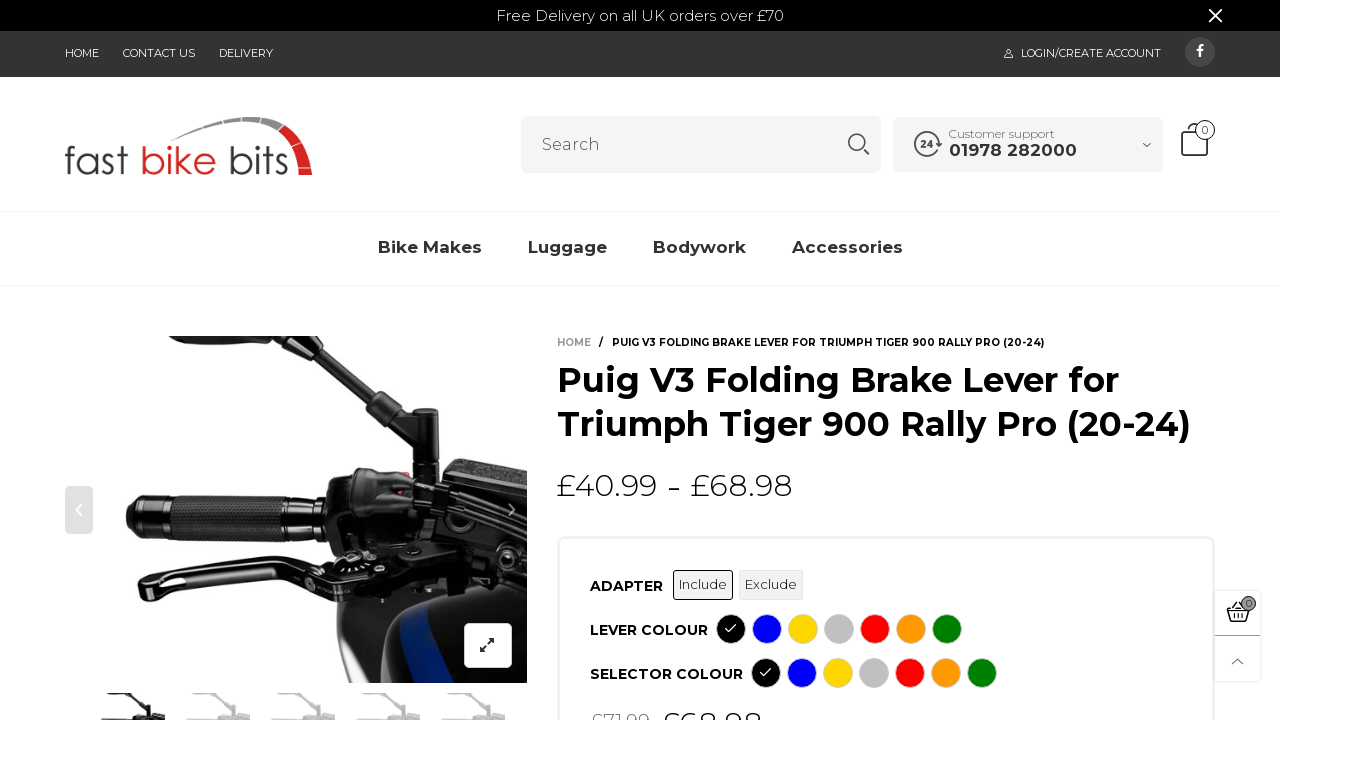

--- FILE ---
content_type: text/html; charset=utf-8
request_url: https://fastbikebits.com/products/folding-brake-lever-for-triumph-tiger-900-rally-pro-by-puig-20385
body_size: 57523
content:
<!doctype html>
<!--[if IE 9]> <html class="ie9 no-js" lang="en"> <![endif]-->
<!--[if (gt IE 9)|!(IE)]><!--> <html class="no-js" lang="en"> <!--<![endif]-->
<head><meta charset="utf-8">
  <meta http-equiv="X-UA-Compatible" content="IE=edge">
  <meta name="viewport" content="width=device-width,initial-scale=1">
  <meta name="theme-color" content="#7796a8"><link rel="canonical" href="https://fastbikebits.com/products/folding-brake-lever-for-triumph-tiger-900-rally-pro-by-puig-20385"><link rel="shortcut icon" href="//fastbikebits.com/cdn/shop/files/favicon_61ab315a-84be-42af-8b4e-c5804188e84a_32x32.png?v=1613680157" type="image/png"><title>Puig V3 Folding Brake Lever for Triumph Tiger 900 Rally Pro (20-24)
&ndash; Fast Bike Bits Ltd
</title><meta name="description" content="Puig Brake Levers offer enhanced control for your Triumph Tiger 900 Rally Pro. Brake Levers are resilient, lightweight and practical for any rider who wants to upgrade their current levers. Offer better grip, giving the rider more control Glove friendly Offer different size options Various colour options available Manu"><!-- /snippets/social-meta-tags.liquid -->




<meta property="og:site_name" content="Fast Bike Bits Ltd">
<meta property="og:url" content="https://fastbikebits.com/products/folding-brake-lever-for-triumph-tiger-900-rally-pro-by-puig-20385">
<meta property="og:title" content="Puig V3 Folding Brake Lever for Triumph Tiger 900 Rally Pro (20-24)">
<meta property="og:type" content="product">
<meta property="og:description" content="Puig Brake Levers offer enhanced control for your Triumph Tiger 900 Rally Pro. Brake Levers are resilient, lightweight and practical for any rider who wants to upgrade their current levers. Offer better grip, giving the rider more control Glove friendly Offer different size options Various colour options available Manu">

  <meta property="og:price:amount" content="40.99">
  <meta property="og:price:currency" content="GBP">

<meta property="og:image" content="http://fastbikebits.com/cdn/shop/products/PG110NN_d7619f7b-1499-4f8f-b950-31d5a376bf37_1200x1200.jpg?v=1679451313"><meta property="og:image" content="http://fastbikebits.com/cdn/shop/products/PG110NA_cb044d03-5f65-43c1-bb38-7debcdb75a8d_1200x1200.jpg?v=1679451313"><meta property="og:image" content="http://fastbikebits.com/cdn/shop/products/PG110NO_73ca0483-984f-4f89-af1f-c512cebafd0e_1200x1200.jpg?v=1679451313">
<meta property="og:image:secure_url" content="https://fastbikebits.com/cdn/shop/products/PG110NN_d7619f7b-1499-4f8f-b950-31d5a376bf37_1200x1200.jpg?v=1679451313"><meta property="og:image:secure_url" content="https://fastbikebits.com/cdn/shop/products/PG110NA_cb044d03-5f65-43c1-bb38-7debcdb75a8d_1200x1200.jpg?v=1679451313"><meta property="og:image:secure_url" content="https://fastbikebits.com/cdn/shop/products/PG110NO_73ca0483-984f-4f89-af1f-c512cebafd0e_1200x1200.jpg?v=1679451313">


<meta name="twitter:card" content="summary_large_image">
<meta name="twitter:title" content="Puig V3 Folding Brake Lever for Triumph Tiger 900 Rally Pro (20-24)">
<meta name="twitter:description" content="Puig Brake Levers offer enhanced control for your Triumph Tiger 900 Rally Pro. Brake Levers are resilient, lightweight and practical for any rider who wants to upgrade their current levers. Offer better grip, giving the rider more control Glove friendly Offer different size options Various colour options available Manu">
<style rel="stylesheet">.container{margin-right:auto;margin-left:auto;padding-left:15px;padding-right:15px}.container:before,.container:after{content:" ";display:table}.container:after{clear:both}@media (min-width: 768px){.container{width:760px}}@media (min-width: 992px){.container{width:980px}}@media (min-width: 1200px){.container{width:1180px}}.container-fluid{margin-right:auto;margin-left:auto;padding-left:15px;padding-right:15px}.container-fluid:before,.container-fluid:after{content:" ";display:table}.container-fluid:after{clear:both}.row{margin-left:-15px;margin-right:-15px}.row:before,.row:after{content:" ";display:table}.row:after{clear:both}.col-xs-1,.col-sm-1,.col-md-1,.col-lg-1,.col-xs-2,.col-sm-2,.col-md-2,.col-lg-2,.col-xs-3,.col-sm-3,.col-md-3,.col-lg-3,.col-xs-4,.col-sm-4,.col-md-4,.col-lg-4,.col-xs-5,.col-sm-5,.col-md-5,.col-lg-5,.col-xs-6,.col-sm-6,.col-md-6,.col-lg-6,.col-xs-7,.col-sm-7,.col-md-7,.col-lg-7,.col-xs-8,.col-sm-8,.col-md-8,.col-lg-8,.col-xs-9,.col-sm-9,.col-md-9,.col-lg-9,.col-xs-10,.col-sm-10,.col-md-10,.col-lg-10,.col-xs-11,.col-sm-11,.col-md-11,.col-lg-11,.col-xs-12,.col-sm-12,.col-md-12,.col-lg-12{position:relative;min-height:1px;padding-left:15px;padding-right:15px}.col-xs-1,.col-xs-2,.col-xs-3,.col-xs-4,.col-xs-5,.col-xs-6,.col-xs-7,.col-xs-8,.col-xs-9,.col-xs-10,.col-xs-11,.col-xs-12{float:left}.col-xs-1{width:8.33333%}.col-xs-2{width:16.66667%}.col-xs-3{width:25%}.col-xs-4{width:33.33333%}.col-xs-5{width:41.66667%}.col-xs-6{width:50%}.col-xs-7{width:58.33333%}.col-xs-8{width:66.66667%}.col-xs-9{width:75%}.col-xs-10{width:83.33333%}.col-xs-11{width:91.66667%}.col-xs-12{width:100%}.col-xs-pull-0{right:auto}.col-xs-pull-1{right:8.33333%}.col-xs-pull-2{right:16.66667%}.col-xs-pull-3{right:25%}.col-xs-pull-4{right:33.33333%}.col-xs-pull-5{right:41.66667%}.col-xs-pull-6{right:50%}.col-xs-pull-7{right:58.33333%}.col-xs-pull-8{right:66.66667%}.col-xs-pull-9{right:75%}.col-xs-pull-10{right:83.33333%}.col-xs-pull-11{right:91.66667%}.col-xs-pull-12{right:100%}.col-xs-push-0{left:auto}.col-xs-push-1{left:8.33333%}.col-xs-push-2{left:16.66667%}.col-xs-push-3{left:25%}.col-xs-push-4{left:33.33333%}.col-xs-push-5{left:41.66667%}.col-xs-push-6{left:50%}.col-xs-push-7{left:58.33333%}.col-xs-push-8{left:66.66667%}.col-xs-push-9{left:75%}.col-xs-push-10{left:83.33333%}.col-xs-push-11{left:91.66667%}.col-xs-push-12{left:100%}.col-xs-offset-0{margin-left:0%}.col-xs-offset-1{margin-left:8.33333%}.col-xs-offset-2{margin-left:16.66667%}.col-xs-offset-3{margin-left:25%}.col-xs-offset-4{margin-left:33.33333%}.col-xs-offset-5{margin-left:41.66667%}.col-xs-offset-6{margin-left:50%}.col-xs-offset-7{margin-left:58.33333%}.col-xs-offset-8{margin-left:66.66667%}.col-xs-offset-9{margin-left:75%}.col-xs-offset-10{margin-left:83.33333%}.col-xs-offset-11{margin-left:91.66667%}.col-xs-offset-12{margin-left:100%}@media (min-width: 768px){.col-sm-1,.col-sm-2,.col-sm-3,.col-sm-4,.col-sm-5,.col-sm-6,.col-sm-7,.col-sm-8,.col-sm-9,.col-sm-10,.col-sm-11,.col-sm-12{float:left}.col-sm-1{width:8.33333%}.col-sm-2{width:16.66667%}.col-sm-3{width:25%}.col-sm-4{width:33.33333%}.col-sm-5{width:41.66667%}.col-sm-6{width:50%}.col-sm-7{width:58.33333%}.col-sm-8{width:66.66667%}.col-sm-9{width:75%}.col-sm-10{width:83.33333%}.col-sm-11{width:91.66667%}.col-sm-12{width:100%}.col-sm-pull-0{right:auto}.col-sm-pull-1{right:8.33333%}.col-sm-pull-2{right:16.66667%}.col-sm-pull-3{right:25%}.col-sm-pull-4{right:33.33333%}.col-sm-pull-5{right:41.66667%}.col-sm-pull-6{right:50%}.col-sm-pull-7{right:58.33333%}.col-sm-pull-8{right:66.66667%}.col-sm-pull-9{right:75%}.col-sm-pull-10{right:83.33333%}.col-sm-pull-11{right:91.66667%}.col-sm-pull-12{right:100%}.col-sm-push-0{left:auto}.col-sm-push-1{left:8.33333%}.col-sm-push-2{left:16.66667%}.col-sm-push-3{left:25%}.col-sm-push-4{left:33.33333%}.col-sm-push-5{left:41.66667%}.col-sm-push-6{left:50%}.col-sm-push-7{left:58.33333%}.col-sm-push-8{left:66.66667%}.col-sm-push-9{left:75%}.col-sm-push-10{left:83.33333%}.col-sm-push-11{left:91.66667%}.col-sm-push-12{left:100%}.col-sm-offset-0{margin-left:0%}.col-sm-offset-1{margin-left:8.33333%}.col-sm-offset-2{margin-left:16.66667%}.col-sm-offset-3{margin-left:25%}.col-sm-offset-4{margin-left:33.33333%}.col-sm-offset-5{margin-left:41.66667%}.col-sm-offset-6{margin-left:50%}.col-sm-offset-7{margin-left:58.33333%}.col-sm-offset-8{margin-left:66.66667%}.col-sm-offset-9{margin-left:75%}.col-sm-offset-10{margin-left:83.33333%}.col-sm-offset-11{margin-left:91.66667%}.col-sm-offset-12{margin-left:100%}}@media (min-width: 992px){.col-md-1,.col-md-2,.col-md-3,.col-md-4,.col-md-5,.col-md-6,.col-md-7,.col-md-8,.col-md-9,.col-md-10,.col-md-11,.col-md-12{float:left}.col-md-1{width:8.33333%}.col-md-2{width:16.66667%}.col-md-3{width:25%}.col-md-4{width:33.33333%}.col-md-5{width:41.66667%}.col-md-6{width:50%}.col-md-7{width:58.33333%}.col-md-8{width:66.66667%}.col-md-9{width:75%}.col-md-10{width:83.33333%}.col-md-11{width:91.66667%}.col-md-12{width:100%}.col-md-pull-0{right:auto}.col-md-pull-1{right:8.33333%}.col-md-pull-2{right:16.66667%}.col-md-pull-3{right:25%}.col-md-pull-4{right:33.33333%}.col-md-pull-5{right:41.66667%}.col-md-pull-6{right:50%}.col-md-pull-7{right:58.33333%}.col-md-pull-8{right:66.66667%}.col-md-pull-9{right:75%}.col-md-pull-10{right:83.33333%}.col-md-pull-11{right:91.66667%}.col-md-pull-12{right:100%}.col-md-push-0{left:auto}.col-md-push-1{left:8.33333%}.col-md-push-2{left:16.66667%}.col-md-push-3{left:25%}.col-md-push-4{left:33.33333%}.col-md-push-5{left:41.66667%}.col-md-push-6{left:50%}.col-md-push-7{left:58.33333%}.col-md-push-8{left:66.66667%}.col-md-push-9{left:75%}.col-md-push-10{left:83.33333%}.col-md-push-11{left:91.66667%}.col-md-push-12{left:100%}.col-md-offset-0{margin-left:0%}.col-md-offset-1{margin-left:8.33333%}.col-md-offset-2{margin-left:16.66667%}.col-md-offset-3{margin-left:25%}.col-md-offset-4{margin-left:33.33333%}.col-md-offset-5{margin-left:41.66667%}.col-md-offset-6{margin-left:50%}.col-md-offset-7{margin-left:58.33333%}.col-md-offset-8{margin-left:66.66667%}.col-md-offset-9{margin-left:75%}.col-md-offset-10{margin-left:83.33333%}.col-md-offset-11{margin-left:91.66667%}.col-md-offset-12{margin-left:100%}}@media (min-width: 1200px){.col-lg-1,.col-lg-2,.col-lg-3,.col-lg-4,.col-lg-5,.col-lg-6,.col-lg-7,.col-lg-8,.col-lg-9,.col-lg-10,.col-lg-11,.col-lg-12{float:left}.col-lg-1{width:8.33333%}.col-lg-2{width:16.66667%}.col-lg-3{width:25%}.col-lg-4{width:33.33333%}.col-lg-5{width:41.66667%}.col-lg-6{width:50%}.col-lg-7{width:58.33333%}.col-lg-8{width:66.66667%}.col-lg-9{width:75%}.col-lg-10{width:83.33333%}.col-lg-11{width:91.66667%}.col-lg-12{width:100%}.col-lg-pull-0{right:auto}.col-lg-pull-1{right:8.33333%}.col-lg-pull-2{right:16.66667%}.col-lg-pull-3{right:25%}.col-lg-pull-4{right:33.33333%}.col-lg-pull-5{right:41.66667%}.col-lg-pull-6{right:50%}.col-lg-pull-7{right:58.33333%}.col-lg-pull-8{right:66.66667%}.col-lg-pull-9{right:75%}.col-lg-pull-10{right:83.33333%}.col-lg-pull-11{right:91.66667%}.col-lg-pull-12{right:100%}.col-lg-push-0{left:auto}.col-lg-push-1{left:8.33333%}.col-lg-push-2{left:16.66667%}.col-lg-push-3{left:25%}.col-lg-push-4{left:33.33333%}.col-lg-push-5{left:41.66667%}.col-lg-push-6{left:50%}.col-lg-push-7{left:58.33333%}.col-lg-push-8{left:66.66667%}.col-lg-push-9{left:75%}.col-lg-push-10{left:83.33333%}.col-lg-push-11{left:91.66667%}.col-lg-push-12{left:100%}.col-lg-offset-0{margin-left:0%}.col-lg-offset-1{margin-left:8.33333%}.col-lg-offset-2{margin-left:16.66667%}.col-lg-offset-3{margin-left:25%}.col-lg-offset-4{margin-left:33.33333%}.col-lg-offset-5{margin-left:41.66667%}.col-lg-offset-6{margin-left:50%}.col-lg-offset-7{margin-left:58.33333%}.col-lg-offset-8{margin-left:66.66667%}.col-lg-offset-9{margin-left:75%}.col-lg-offset-10{margin-left:83.33333%}.col-lg-offset-11{margin-left:91.66667%}.col-lg-offset-12{margin-left:100%}}.clearfix:before,.clearfix:after{content:" ";display:table}.clearfix:after{clear:both}.center-block{display:block;margin-left:auto;margin-right:auto}.pull-right{float:right !important}.pull-left{float:left !important}.hide{display:none !important}.show{display:block !important}.invisible{visibility:hidden}.text-hide{font:0/0 a;color:transparent;text-shadow:none;background-color:transparent;border:0}.hidden{display:none !important}.affix{position:fixed}@-ms-viewport{width:device-width}.visible-xs{display:none !important}.visible-sm{display:none !important}.visible-md{display:none !important}.visible-lg{display:none !important}.visible-xs-block,.visible-xs-inline,.visible-xs-inline-block,.visible-sm-block,.visible-sm-inline,.visible-sm-inline-block,.visible-md-block,.visible-md-inline,.visible-md-inline-block,.visible-lg-block,.visible-lg-inline,.visible-lg-inline-block{display:none !important}@media (max-width: 767px){.visible-xs{display:block !important}table.visible-xs{display:table !important}tr.visible-xs{display:table-row !important}th.visible-xs,td.visible-xs{display:table-cell !important}}@media (max-width: 767px){.visible-xs-block{display:block !important}}@media (max-width: 767px){.visible-xs-inline{display:inline !important}}@media (max-width: 767px){.visible-xs-inline-block{display:inline-block !important}}@media (min-width: 768px) and (max-width: 991px){.visible-sm{display:block !important}table.visible-sm{display:table !important}tr.visible-sm{display:table-row !important}th.visible-sm,td.visible-sm{display:table-cell !important}}@media (min-width: 768px) and (max-width: 991px){.visible-sm-block{display:block !important}}@media (min-width: 768px) and (max-width: 991px){.visible-sm-inline{display:inline !important}}@media (min-width: 768px) and (max-width: 991px){.visible-sm-inline-block{display:inline-block !important}}@media (min-width: 992px) and (max-width: 1199px){.visible-md{display:block !important}table.visible-md{display:table !important}tr.visible-md{display:table-row !important}th.visible-md,td.visible-md{display:table-cell !important}}@media (min-width: 992px) and (max-width: 1199px){.visible-md-block{display:block !important}}@media (min-width: 992px) and (max-width: 1199px){.visible-md-inline{display:inline !important}}@media (min-width: 992px) and (max-width: 1199px){.visible-md-inline-block{display:inline-block !important}}@media (min-width: 1200px){.visible-lg{display:block !important}table.visible-lg{display:table !important}tr.visible-lg{display:table-row !important}th.visible-lg,td.visible-lg{display:table-cell !important}}@media (min-width: 1200px){.visible-lg-block{display:block !important}}@media (min-width: 1200px){.visible-lg-inline{display:inline !important}}@media (min-width: 1200px){.visible-lg-inline-block{display:inline-block !important}}@media (max-width: 767px){.hidden-xs{display:none !important}}@media (min-width: 768px) and (max-width: 991px){.hidden-sm{display:none !important}}@media (min-width: 992px) and (max-width: 1199px){.hidden-md{display:none !important}}@media (min-width: 1200px){.hidden-lg{display:none !important}}.visible-print{display:none !important}@media print{.visible-print{display:block !important}table.visible-print{display:table !important}tr.visible-print{display:table-row !important}th.visible-print,td.visible-print{display:table-cell !important}}.visible-print-block{display:none !important}@media print{.visible-print-block{display:block !important}}.visible-print-inline{display:none !important}@media print{.visible-print-inline{display:inline !important}}.visible-print-inline-block{display:none !important}@media print{.visible-print-inline-block{display:inline-block !important}}@media print{.hidden-print{display:none !important}}*{-webkit-box-sizing:border-box;box-sizing:border-box}*:before,*:after{-webkit-box-sizing:border-box;box-sizing:border-box}html{-ms-text-size-adjust:100%;-webkit-text-size-adjust:100%;-webkit-tap-highlight-color:rgba(0,0,0,0)}body{font-family:'Montserrat', sans-serif;font-size:14px;font-weight:300;background:#ffffff;color:#000000;margin:0;line-height:1.55em;font-smooth:always;font-smoothing:antialiased;-moz-font-smoothing:antialiased;-webkit-font-smoothing:antialiased}a{color:#000000;text-decoration:none}.alternative{color:#6990cb;font-size:15px;font-weight:400}.row:before,.row:after{display:block}hr{margin-top:20px;margin-bottom:20px;border:0;border-top:1px solid rgba(0, 0, 0, 0.5)}select{-webkit-appearance:none;-moz-appearance:none;appearance:none}select,input{border-radius:0}select:focus,select:active,input:focus,input:active{outline:none}ul>li{list-style:none}.db{display:block}i{font-size:100%}p{margin:0 0 10px}.text-uppercase{text-transform:uppercase}.dib{display:inline-block}.por{position:relative}.text-left{text-align:left}.text-right{text-align:right}.text-center{text-align:center}.w100{width:100%}.h100{height:100%}.hide-in-loading{display:none}.grid__item.banner-item{margin-bottom:0}.list--inline{padding:0;margin:0}.list--inline li{display:inline-block;margin-bottom:0;vertical-align:middle}.center-abs{left:0;right:0;margin-left:auto;margin-right:auto}h1,h2,h3,h4,h5,h6,.h1,.h2,.h3,.h4,.h5,.h6{line-height:1.3em;font-weight:500;color:inherit}.h1,h1{font-size:36px}.h2,h2{font-size:30px}.h3,h3{font-size:24px}.h4,h4{font-size:18px}.h5,h5{font-size:14px}.h6,h6{font-size:12px}.page-title{padding-bottom:20px;margin-top:0}@media (min-width: 1425px){.container-fluid{padding-left:30px;padding-right:30px}.container{width:1300px}}@media (min-width: 1920px){.container-fluid{padding-left:115px;padding-right:115px}.container{width:1440px}}@media (min-width: 2300px){.container{width:1920px}}.lazyloading.op1{opacity:1;filter:alpha(opacity=100);-ms-filter:"progid:DXImageTransform.Microsoft.Alpha(Opacity=$v2)"}@media (max-width: 767px){.fs-mb{font-size:13px}}@font-face{font-family:'BTWoodstock';src:url('//fastbikebits.com/cdn/shop/t/3/assets/BTWoodstock.eot?v=55702467120695452281599496215');src:url('//fastbikebits.com/cdn/shop/t/3/assets/BTWoodstock.eot?v=55702467120695452281599496215#iefix') format("embedded-opentype"),url('//fastbikebits.com/cdn/shop/t/3/assets/BTWoodstock.ttf?v=133273716297016695541599496216') format("truetype"),url('//fastbikebits.com/cdn/shop/t/3/assets/BTWoodstock.woff?v=135799955162937364361599496216') format("woff"),url('//fastbikebits.com/cdn/shop/t/3/assets/BTWoodstock.svg?v=124843666104112267491599496215#BTWoodstock') format("svg");font-weight:normal;font-style:normal;font-display:swap}[class^="wicon-"],[class*=" wicon-"]{visibility:hidden}@media (min-width: 992px){.footer__linklist--bottom li{display:inline-block}.pos-sticky{position:sticky;position:-webkit-sticky;top:30px}.pos-sticky--menu{top:93px}.h100-tb{height:100%}}.show-in-sticky{display:none}@media (max-width: 767px){.mobile-text-left{text-align:left}.mobile-text-center{text-align:center}.mobile-text-right{text-align:right}}@media (max-width: 991px){.tbs-text-left{text-align:left}.tbs-text-center{text-align:center}.tbs-text-right{text-align:right}}.col-xs-20{width:20%}@media (min-width: 768px){.col-sm-20{width:20%}}@media (min-width: 992px){.col-md-20{width:20%}}@media (min-width: 1200px){.col-lg-20{width:20%}}.grid{display:-ms-flex;display:-webkit-box;display:-ms-flexbox;display:flex;-webkit-box-orient:horizontal;-webkit-box-direction:normal;-ms-flex-flow:row wrap;flex-flow:row wrap;margin:-10px;width:calc(100% + 10px*2);-ms-flex-wrap:wrap;flex-wrap:wrap}@media (min-width: 768px){.grid{width:calc(100% + 15px*2);margin:-15px}}@media (min-width: 768px){.grid--border{margin:0;width:100%}}.grid--wide{margin-left:0 !important;margin-right:0 !important;width:100%}.grid__item{outline:none;padding:10px}@media (min-width: 768px){.grid__item{padding:15px}}@media (min-width: 768px){.grid__item--big{display:-ms-flex;display:-webkit-box;display:-ms-flexbox;display:flex;-webkit-box-orient:horizontal;-webkit-box-direction:normal;-ms-flex-flow:row wrap;flex-flow:row wrap}.grid__item--big .item__top{-webkit-box-flex:1;-ms-flex-positive:1;flex-grow:1}}.grid--small .grid__item{width:20%}.grid--medium .grid__item{width:25%}.grid--large .grid__item{width:33.33%}.grid--very-large .grid__item{width:50%}.grid--full .grid__item{width:100%}@media (max-width: 767px){[class*="grid--"] .grid__item{width:50%}.grid--full .grid__item,.grid--full-mobile .grid__item{width:100%}.use-touch-mobile .grid__item{width:60%;min-width:60%}.use-touch-mobile.grid--full .grid__item,.use-touch-mobile.grid--very-large .grid__item{width:75%;min-width:75%}}.item__name{display:block}@media (max-width: 767px){.item__name{white-space:normal}}@media (max-width: 1199px){.item__actions{position:static;margin-top:7px}}.product-price{display:block}.item__bottom .product-price{border-top:1px solid rgba(0, 0, 0, 0.05);margin-top:15px;padding-top:10px;-webkit-transition:ease-in-out all 0.3s;transition:ease-in-out all 0.3s}@media (min-width: 1200px){.item__actions--grid-mode{opacity:0;filter:alpha(opacity=0);-ms-filter:"progid:DXImageTransform.Microsoft.Alpha(Opacity=$v2)";visibility:hidden;-webkit-transition:ease-in-out all 0.3s;transition:ease-in-out all 0.3s;position:absolute;z-index:1}}.no-gutter{padding-left:0 !important;padding-right:0 !important}.no-gutter--left{padding-left:0 !important}.no-gutter--right{padding-right:0 !important}.gutter-bottom{padding-bottom:20px}.gutter-top{padding-top:20px}.gutter-ele-bottom{padding-bottom:10px}.gutter-ele-top{padding-top:10px}.gutter-ele-small-bottom{padding-bottom:5px}.gutter-ele-small-top{padding-top:5px}.distance-top-ele{margin-top:10px}.distance-bottom-ele{margin-bottom:10px}.big-gutter-top{padding-top:50px}.big-gutter-bottom{padding-bottom:50px}.margin0{margin:0}@media (max-width: 767px){.big-gutter-top{padding-top:25px}.big-gutter-bottom{padding-bottom:25px}}.position-static{position:static}.no-gutter-top{padding-top:0 !important}@media (min-width: 768px){.no-gutter-left-tb{padding-left:0}.no-gutter-right-tb{padding-right:0}.gutter-ele-top-tb{padding-top:10px}.gutter-ele-bottom-tb{padding-bottom:10px}}@media (max-width: 991px){.gutter-ele-top-tbs{padding-top:10px}.gutter-ele-bottom-tbs{padding-bottom:10px}}@media (max-width: 767px){.no-gutter-left-mb{padding-left:0}.no-gutter-right-mb{padding-right:0}.gutter-ele-top-mb{padding-top:10px}.gutter-ele-bottom-mb{padding-bottom:10px}}.nav-tabs{-ms-flex-flow:nowrap !important;flex-flow:nowrap !important;-moz-justify-content:flex-start;-ms-justify-content:flex-start;-webkit-box-pack:start;-ms-flex-pack:start;justify-content:flex-start;overflow-x:auto;overflow-y:hidden;white-space:nowrap;-webkit-box-shadow:none;box-shadow:none;max-width:100%;margin-bottom:20px !important;-webkit-overflow-scrolling:touch;-moz-overflow-scrolling:touch;-ms-overflow-scrolling:touch;-webkit-overflow-scrolling:touch}@media (max-width: 1199px){.nav-tabs{-moz-justify-content:flex-start;-ms-justify-content:flex-start;-webkit-box-pack:start;-ms-flex-pack:start;justify-content:flex-start}}@media (min-width: 768px){.nav-tabs{margin-bottom:50px !important}}@media (min-width: 992px){.nav-tabs{border-bottom:1px solid rgba(0, 0, 0, 0.05) !important}}.nav-tab-item:after{content:"";position:absolute;top:0;right:0;width:1px;height:60%;border-left:2px solid #dddddd;bottom:0;margin:auto 0;z-index:1}.nav-tab-item:last-child:after{display:none}.nav-tab-item.active>a,.nav-tab-item:hover>a,.nav-tab-item:focus>a{color:#6990cb;background:none !important}.nav-tab-item>a{font-size:22px;color:#999;padding:0 25px !important}@media (min-width: 992px){.nav-tab-item>a{background-color:transparent}.nav-tab-item>a:hover,.nav-tab-item>a:focus{background-color:transparent}}@media (min-width: 768px){.nav-tab-item{padding:0 15px}.nav-tab-item.active>a,.nav-tab-item:hover>a,.nav-tab-item:focus>a{color:#ffffff}}.nav-tab-item:first-child{padding-left:0}@media (min-width: 992px){.nav-tab-item:after{display:none}.nav-tab-item.active>a,.nav-tab-item:hover>a,.nav-tab-item:focus>a{color:#000;border-bottom-color:#000}.nav-tab-item a{background-color:transparent;border:none;border-radius:0;border-bottom:3px solid transparent;color:rgba(0, 0, 0, 0.5);font-family:'Montserrat', sans-serif;font-size:24px;padding:0 0 15px !important}}.tab-content>.tab-pane{display:none}.tab-content>.active{display:block}@media (min-width: 992px){.effect-hover{position:relative}.effect-hover__content{position:absolute;z-index:1}}@media (min-width: 1200px){.effect-hover__content{-webkit-transition:ease-in-out all 0.3s;transition:ease-in-out all 0.3s;visibility:hidden;opacity:0;filter:alpha(opacity=0);-ms-filter:"progid:DXImageTransform.Microsoft.Alpha(Opacity=$v2)"}}.button{-ms-flex-align:center;-moz-align-items:center;-ms-align-items:center;-o-align-items:center;-webkit-box-align:center;align-items:center;-moz-justify-content:center;-ms-justify-content:center;-webkit-box-pack:center;-ms-flex-pack:center;justify-content:center;font-size:10px;padding:0 15px;border-width:2px;font-weight:400;letter-spacing:2px;-webkit-transition:ease-in-out all 0.3s;transition:ease-in-out all 0.3s;text-align:center;text-transform:uppercase;height:45px;line-height:45px;border-radius:5px}.button--rad{border-radius:5px}.button--icon i{padding:0 !important}a.button{display:inline-block;text-decoration:none !important}.button--oneline{white-space:nowrap;overflow:hidden;max-width:100%}.use-slider-no-padding{margin-top:0;margin-bottom:0}.use-slider-no-padding .grid__item{padding-top:0;padding-bottom:0}@media (max-width: 767px){.use-touch-mobile{display:-ms-flex;display:-webkit-box;display:-ms-flexbox;display:flex;-webkit-box-orient:horizontal;-webkit-box-direction:normal;-ms-flex-flow:row wrap;flex-flow:row wrap;-ms-flex-flow:row nowrap !important;flex-flow:row nowrap !important;white-space:nowrap;-webkit-overflow-scrolling:touch;-moz-overflow-scrolling:touch;-ms-overflow-scrolling:touch;-webkit-overflow-scrolling:touch;scroll-behavior:smooth;-webkit-scroll-behavior:smooth;overflow-x:auto;-webkit-backface-visibility:hidden;backface-visibility:hidden;-webkit-transform:translateZ(0);overflow-y:hidden}.use-touch-mobile::-webkit-scrollbar{display:none}}@media (min-width: 768px){.ov-slider-tb{display:none}.use-slider:not(.slick-initialized){overflow:hidden}}@media (max-width: 767px){.ov-slider-mb{display:none}}@keyframes zoom-fade{from{opacity:0;-webkit-transform:scale(1.3, 1.3);transform:scale(1.3, 1.3)}to{opacity:1;-webkit-transform:scale(1, 1);transform:scale(1, 1)}}@-webkit-keyframes zoom-fade{from{opacity:0;-webkit-transform:scale(1.3, 1.3);transform:scale(1.3, 1.3)}to{opacity:1;-webkit-transform:scale(1, 1);transform:scale(1, 1)}}.lazyload,[data-lazy]{text-indent:-9999px}.lazyload,.lazyloading{opacity:0}@media (min-width: 992px){.lazyload:not(.pg__main-alt-image):not(.zoom-fade):not(.zoom-fade-slider),.lazyloaded:not(.pg__main-alt-image):not(.zoom-fade):not(.zoom-fade-slider){opacity:1;-webkit-transition:ease-in-out all 0.3s;transition:ease-in-out all 0.3s}}.lazyload:not(.pg__main-alt-image).zoom-fade,.lazyloaded:not(.pg__main-alt-image).zoom-fade{-webkit-animation:zoom-fade 3s cubic-bezier(0.215, 0.61, 0.355, 1) 0s forwards;animation:zoom-fade 3s cubic-bezier(0.215, 0.61, 0.355, 1) 0s forwards}.zoom-fade-slider{opacity:0}.slick-initialized .zoom-fade-slider{-webkit-animation:zoom-fade 2.5s cubic-bezier(0.26, 0.54, 0.32, 1) 0s forwards;animation:zoom-fade 2.5s cubic-bezier(0.26, 0.54, 0.32, 1) 0s forwards}@media (max-width: 767px){.use-touch-mobile .lazyloaded.zoom-fade-slider{opacity:1;-webkit-transition:2s cubic-bezier(0.215, 0.61, 0.355, 1);transition:2s cubic-bezier(0.215, 0.61, 0.355, 1)}}@media (min-width: 992px){.text-effect{opacity:0}}.op1{opacity:1;filter:alpha(opacity=100);-ms-filter:"progid:DXImageTransform.Microsoft.Alpha(Opacity=$v2)"}.loading{display:block;position:relative;overflow:hidden;background:rgba(0, 0, 0, 0.05)}.header__wrap{-ms-flex-align:stretch;-moz-align-items:stretch;-ms-align-items:stretch;-o-align-items:stretch;-webkit-box-align:stretch;align-items:stretch}.header__links--flex{-ms-flex-align:center;-moz-align-items:center;-ms-align-items:center;-o-align-items:center;-webkit-box-align:center;align-items:center;-moz-justify-content:flex-end;-ms-justify-content:flex-end;-webkit-box-pack:end;-ms-flex-pack:end;justify-content:flex-end}@media (max-width: 991px){.header__links{-moz-justify-content:flex-end;-ms-justify-content:flex-end;-webkit-box-pack:end;-ms-flex-pack:end;justify-content:flex-end}}.header__link{padding:0 12px}@media (max-width: 991px){.header__link{color:#222;font-size:25px;padding:0 14px}}.mobile-nav-bar{font-size:calc(25px + 7px);color:#222}.cart-number{font-size:11px;position:absolute}@media (max-width: 991px){.cart-number{top:-7px;right:-7px;border-radius:50%;background-color:#ffffff;width:20px;height:20px;line-height:19px;vertical-align:middle;font-size:13px;color:#000000 !important;border:1px solid #000000}}@media (min-width: 992px){.cart-number{width:20px;height:20px;border:1px solid #000000;text-align:center;vertical-align:middle;line-height:18px;color:#000000;border-radius:50%;background:#ffffff;-webkit-transition:ease-in-out all 0.3s;transition:ease-in-out all 0.3s}}.header__cart-trigger-desktop>i{font-size:40px}@media (max-width: 991px){.header-mobile__logo__image,.header-mobile__logo__link{width:110px;padding:0 10px}.header__link--account{font-size:calc(25px - 3px)}}.nav__item__label{display:inline-block;*display:inline;zoom:1;position:absolute;top:-15px;vertical-align:top;right:0;text-transform:capitalize;font-size:10px;white-space:nowrap;padding:3px 7px;line-height:11px;border-radius:3px}.link-list__item__link{position:relative}.section__title{font-size:30px;color:#000000;line-height:1.2;font-weight:700}@media (max-width: 767px){.section__title{font-size:20px;text-align:center}}.section__sub-title{font-size:11px;color:#333333;padding-top:40px}@media (min-width: 992px){.section__sub-title{font-size:20px}}.section__heading{padding-bottom:30px}@media (min-width: 992px){.section__heading{padding-bottom:45px}}.section__heading--with-sub{padding-bottom:30px}@media (min-width: 992px){.section__heading--with-sub{padding-bottom:45px}}.section__title__highline{color:#999999}.section__heading--tabs-inline .nav-tabs{margin-bottom:0 !important}@media (max-width: 991px){.section__heading--tabs-inline .section__title{width:100%}.section__heading--tabs-inline .nav-tabs{padding-top:30px}}@media (max-width: 767px){.section__heading--tabs-inline .nav-tabs{padding-top:25px}}.item__name{font-size:15px;color:#000000;line-height:1.55em;font-weight:100}@media (max-width: 767px){.pg__name{font-size:16px}}.item__bottom{padding:10px}.pg__option{color:#000000}.product-price__sold-out,.product-price__sale{padding-left:7px;padding-right:7px}.product-price__sold-out{vertical-align:sub;color:#999999}.product-price__price{color:#a5a5a5;font-size:13px;font-weight:700;line-height:24px;vertical-align:text-top}@media (min-width: 768px){.product-price__price{font-size:15px}}s.product-price__price{color:#727272;font-size:14px;font-weight:300;line-height:21px}.product-price__starting{vertical-align:sub}.item__vendor{margin-top:10px}.pg__main-alt-image{position:absolute;top:0;left:0;width:100%;height:100%;opacity:0;filter:alpha(opacity=0);-ms-filter:"progid:DXImageTransform.Microsoft.Alpha(Opacity=$v2)";-webkit-transition:ease-in-out all 0.3s;transition:ease-in-out all 0.3s}.wicon-like{vertical-align:text-bottom}.pg__options{width:100%;position:absolute;top:0;right:0;margin-top:10px}.pg__option__values{line-height:1}.pg__option__label{font-weight:600;min-width:80px;padding-right:5px;text-align:left;text-transform:uppercase}.pg__option__value{border:1px solid #cccccc;padding:0 30px 0 10px;display:inline-block;background:transparent;width:100%;white-space:nowrap;text-overflow:ellipsis;padding-bottom:5px}.swatch__item{width:auto;min-width:20px;height:20px;line-height:calc(20px - 5px);font-size:calc(20px - 7px);margin:1px 3px;padding:0 5px;border:1px solid transparent;display:inline-block;white-space:nowrap;overflow:hidden;text-decoration:none;background:rgba(0, 0, 0, 0.5);color:#000000}.swatch__item.disabled{opacity:.3;filter:alpha(opacity=30);-ms-filter:"progid:DXImageTransform.Microsoft.Alpha(Opacity=$v2)";pointer-events:none}.swatch__item.selected,.swatch__item:hover,.swatch__item:focus{border:1px solid #cccccc;text-decoration:none;outline:none;color:#000000}.swatch__item--color{min-width:calc(20px - 4px);height:calc(20px - 4px);line-height:calc(20px - 4px);background-size:cover;border:1px solid #cccccc;position:relative;padding:0;border-radius:50%}.swatch__item--color:after{position:absolute;top:0;right:0;bottom:0;left:0;content:'';font-family:'BTWoodstock'}.swatch__item--color:hover,.swatch__item--color:focus,.swatch__item--color.selected{background-size:cover}.swatch__item--color:hover:after,.swatch__item--color:focus:after,.swatch__item--color.selected:after{content:'\e900'}.swatch__item--color:hover:not(.swatch__item--single),.swatch__item--color:focus:not(.swatch__item--single),.swatch__item--color.selected:not(.swatch__item--single){min-width:20px;height:20px;line-height:20px}.qty-box{position:relative;width:60px;height:40px;margin-right:50px}@media (max-width: 767px){.qty-box{margin-right:40px}}.qty-box--single{height:45px}@media (max-width: 767px){.qty-box--single:not(.qty-box--sticky){width:100%;margin-bottom:15px;margin-right:30px}}.qty-box__ctrl{position:absolute;background:#ccc;border:1px solid #f5f5f5;height:100%;width:30px;padding:2px;left:100%;width:30px;height:50%;font-size:14px;color:rgba(0, 0, 0, 0.5)}.qty-box__ctrl--descrease{bottom:0;border-bottom-right-radius:3px}.qty-box__ctrl--increase{top:0;border-top-right-radius:3px;border-bottom:none}.qty-box__input{border:1px solid #f5f5f5;background:#f5f5f5;border-top-left-radius:3px;border-bottom-left-radius:3px}.slick-slider{position:relative;display:block;-webkit-box-sizing:border-box;box-sizing:border-box;-webkit-touch-callout:none;-webkit-user-select:none;-moz-user-select:none;-ms-user-select:none;user-select:none;-ms-touch-action:pan-y;touch-action:pan-y;-webkit-tap-highlight-color:transparent}.slick-list{position:relative;overflow:hidden;display:block;margin:0;padding:0;width:100%}.slick-list:focus{outline:none}.slick-list.dragging{cursor:pointer}.slick-slider .slick-track,.slick-slider .slick-list{-webkit-transform:translate3d(0, 0, 0);transform:translate3d(0, 0, 0)}.slick-slide{float:left;height:100%;min-height:1px;display:none}[dir="rtl"] .slick-slide{float:right}.slick-slide img{display:block;width:100%}.slick-slide.slick-loading img{display:none}.slick-slide.dragging img{pointer-events:none}.slick-initialized .slick-slide{display:block}.slick-loading .slick-slide{visibility:hidden}.slick-vertical .slick-slide{display:block;height:auto;border:1px solid transparent}.slick-arrow span:before{visibility:hidden}.f-right{float:right}@media (max-width: 767px){.f-right{float:none}}.f-left{float:left}.flex{display:-ms-flex;display:-webkit-box;display:-ms-flexbox;display:flex;-webkit-box-orient:horizontal;-webkit-box-direction:normal;-ms-flex-flow:row wrap;flex-flow:row wrap}.flex-wrap{-ms-flex-wrap:wrap;flex-wrap:wrap}.flex-align-hoz{-moz-justify-content:center;-ms-justify-content:center;-webkit-box-pack:center;-ms-flex-pack:center;justify-content:center}.flex-align-hoz-end{-moz-justify-content:flex-end;-ms-justify-content:flex-end;-webkit-box-pack:end;-ms-flex-pack:end;justify-content:flex-end}.flex-align-ver{-ms-flex-align:center;-moz-align-items:center;-ms-align-items:center;-o-align-items:center;-webkit-box-align:center;align-items:center}.flex-align-space-between{-moz-justify-content:space-between;-ms-justify-content:space-between;-webkit-box-pack:justify;-ms-flex-pack:justify;justify-content:space-between}.clearfix{clear:both}.lh1{line-height:1}.ver-sub{vertical-align:baseline}.banner-item__text{height:-webkit-fit-content;height:-moz-fit-content;height:fit-content}.button--banner{height:auto}.rb__products-title{padding-bottom:30px}.rb__products-title__text{font-size:45px;line-height:45px;font-weight:900}.rb__products-subtitle{padding-top:0;margin-top:calc(-20px - 5px);font-size:20px;letter-spacing:3px}.bt-dropdown__content{visibility:hidden;opacity:0;filter:alpha(opacity=0);-ms-filter:"progid:DXImageTransform.Microsoft.Alpha(Opacity=$v2)";display:none}input[type="search"]{-webkit-appearance:none !important}.search__input{height:35px;line-height:35px;padding:0 5px;margin:0;border:1px solid #f5f5f5;border-radius:0;-webkit-box-shadow:none;box-shadow:none;background:#f5f5f5}.search__submit{height:calc(35px + 2px);line-height:calc(35px + 2px);width:calc(35px + 4px);padding:0;margin:0;vertical-align:top;background:none;border:1px solid #f5f5f5;border-left:none}.pg__lbs{position:absolute;top:0;left:0}.lb-item{margin-bottom:5px;padding:5px 10px;font-size:13px;line-height:15px;font-weight:bold;border-radius:3px}.pg__countdown{position:absolute;font-weight:700;background:rgba(255, 255, 255, 0.1);bottom:0;left:0;color:#fff}.rte{font-size:16px;line-height:1.6em;text-align:justify}.rte img,.rte iframe{max-width:100%}.rte li{list-style:inherit}.img-container{display:block;clear:both;position:relative;min-height:1px;width:100%;height:100%;overflow:hidden}.img-abs{margin:0 auto;position:absolute;top:0}.img-responsive{display:block;max-width:100%;height:auto}.link-list{margin:-8px 0}.link-list__item{padding-top:8px;padding-bottom:8px}.link-list__item__dropdown--nav{opacity:0;filter:alpha(opacity=0);-ms-filter:"progid:DXImageTransform.Microsoft.Alpha(Opacity=$v2)";visibility:hidden;pointer-events:none}@media (max-width: 991px){.csi{padding:15px}.csi__code{padding:0 15px;position:relative}.csi__code:after{content:'';width:1px;height:100%;position:absolute;top:0;right:0;background:#000000}.csi__code--last:after{display:none}}
@media (min-width: 992px){.breadcrumbs{background-size:cover;background-position:center;background-attachment:fixed;background-repeat:no-repeat}}@media (max-width: 767px){.breadcrumbs__wrap-name{width:100%}}.breadcrumbs__list{white-space:nowrap;text-overflow:ellipsis;max-width:100%}@media (max-width: 767px){.breadcrumbs__list{width:100%}}.breadcrumbs--distance{margin-bottom:20px}@media (min-width: 992px){.breadcrumbs--distance{margin-bottom:50px}}@media (max-width: 991px){.breadcrumbs__inner{padding:0}.breadcrumbs__wrap{padding-top:0;padding-bottom:10px}.breadcrumbs--bkg{padding-top:10px;background-image:none !important}.breadcrumbs__name{margin-left:auto;margin-right:auto}.breadcrumbs__slogan{text-align:center}}.breadcrumbs__slogan{font-size:18px;color:#000000}@media (min-width: 992px){.breadcrumbs__name{font-size:50px;color:#000000;font-weight:700}}
.promo__item:last-child {padding-right: 0;}@media (max-width: 767px){.promo__text{font-size:15px !important}}.promo__button{height:38px;line-height:38px;border-radius:25px}.promo__close{position:absolute;top:0;right:0;width:30px;height:100%;text-align:center;font-size:23px;line-height:100%}@media (max-width: 767px){.promo{height:33px}}
.pg__thumbs{margin:0 -5px;width:calc(100% + 10px)}.pg__thumb{opacity:.3;filter:alpha(opacity=30);-ms-filter:"progid:DXImageTransform.Microsoft.Alpha(Opacity=$v2)"}.pg__thumb.active,.pg__thumb:hover{opacity:1;filter:alpha(opacity=100);-ms-filter:"progid:DXImageTransform.Microsoft.Alpha(Opacity=$v2)"}.pg__thumbs--small .pg__thumb{width:10%}.pg__thumbs--large .pg__thumb{width:20%}.pg__thumb{padding:10px 5px 0}.pg__thumb__link{display:block;width:100%}@media (min-width: 992px){.pg__thumbs--slider-vertical{margin-left:0;margin-right:0}.pg__thumbs--slider-vertical .pg__thumb{width:100%;padding-left:0;padding-right:0}}@media (min-width: 992px){.pg__thumbs--slider-vertical{margin-top:-10px;margin-bottom:0;width:100% !important;height:calc(100% - 50px)}.slick-arrow--single-thumbs-vertical{margin:0 auto !important}.slick-arrow--single-thumbs-vertical.slick-prev span:before{content:'\e61a'}.slick-arrow--single-thumbs-vertical.slick-next span:before{content:'\e619'}}.product-single__small-buttons{position:absolute;bottom:15px;right:15px;z-index:1;width:34px}.product-single__small-buttons>a{width:34px;height:34px;line-height:34px;padding:0}@media (max-width: 767px){.product-single__photos__row{margin:0}}.sizechart-table{width:100%}@media (max-width: 767px){.product-single__thumbs-wrap{padding-left:15px;padding-right:15px}}@media (min-width: 992px){.qty-box--single-layout1,.qty-box--single-layout3{margin-bottom:15px;margin-right:10px;width:calc(100% - 30px)}}.pg__main-options{padding:20px 30px;margin-bottom:10px;border:3px solid rgba(0, 0, 0, 0.05);border-radius:8px;margin-top:20px}@media (min-width: 992px) and (max-width: 1199px){.pg__main-options{padding:15px 18px}}.pg__main-options--small{padding:10px}.pg__countdown-wrap>div{border-radius:8px}.swatch__item--single{min-width:30px;height:30px;line-height:calc(30px - 3px)}.swatch__item--single:not(.swatch__item--color){background:rgba(0, 0, 0, 0.05);border-color:rgba(0, 0, 0, 0.05);color:#000000;font-size:13px;border-radius:3px}.swatch__item--single:not(.swatch__item--color):hover,.swatch__item--single:not(.swatch__item--color).selected{border-color:#000000}.swatch__item--single.swatch__item--color{width:30px;font-size:15px}
.product-nav__item{position:fixed;top:50%;z-index:2;padding:15px}.product-nav__content{width:320px}.product-nav__item--previous{left:0;-webkit-transform:translate(-83%, -50%);transform:translate(-83%, -50%)}.product-nav__item--next{right:0;-webkit-transform:translate(83%, -50%);transform:translate(83%, -50%)}.product-nav__info{padding:0 15px;width:70%}.product-nav__image{width:30%}@media (max-width: 991px){.product-template-section{padding-top:0}}
.freb__title{color:#000000}.pg__fre-check{position:absolute;background:#ffffff;color:#000000;border:1px solid #000000;bottom:0;right:0;width:30px;height:30px;border-radius:0;cursor:pointer}.pg--freb:not(.selected) .pg__fre-check i{display:none}.pg--freb:nth-last-child(2) .pg__freb-icon{display:none}.freb__border{border:1px solid rgba(0, 0, 0, 0.05);padding:15px}@media (min-width: 992px){.freb__border{padding:30px 15px}}.item__top--freb{padding:0 50px;margin:0 auto}.pg__options--fre{position:inherit}.pg__freb-icon{position:absolute;top:50%;right:-26px;-webkit-transform:translateY(-50%);transform:translateY(-50%);font-size:30px}.freb__total,.freb__total-price{vertical-align:middle}.item__bottom--freb{position:static !important}@media (min-width: 992px){.item__bottom--freb{text-align:center}}@media (max-width: 991px){.item__top--freb{padding:0}.item__top--freb{width:30%}.item__bottom--freb{width:70%;padding:0 15px !important}.item__bottom--freb .pg__name{padding:0}}.product-price__price--freb{padding:0 3px}
.support__trigger{color:rgba(51, 51, 51, 0.85);font-size:12px;padding:0}.support__trigger:before{line-height:55px}.support__trigger i{font-size:28px;margin-right:7px}@media (min-width: 992px){.support__trigger{border:1px #f5f5f5 solid;border-radius:6px;background:#f5f5f5}}.support__title{line-height:12px}.support__hotline{font-size:17px;font-weight:bold;color:#333333;font-family:'Montserrat', sans-serif}.support{width:244px}@media (min-width: 1200px){.support{width:270px}}.support__content{min-width:100% !important;padding:20px !important}.support__area__hotline{font-size:18px;line-height:18px;font-weight:bold;font-family:'Montserrat', sans-serif}.support__area__address{font-size:11px;color:rgba(0,0,0,0.4);text-transform:uppercase}.support__area__email{color:#6990cb}.support__area:first-child{margin-bottom:20px;padding-bottom:20px;border-bottom:1px #f5f5f5 solid}.support__social{margin-top:10px}.support__social__icon{width:40px;height:40px;line-height:40px;text-align:center;border-radius:50%;margin:0 4px;font-size:16px}.support__social__icon:first-child{margin-left:0}.support__social__icon:last-child{margin-right:0}.support__social__icon:hover{background:#999999;color:#111}.support__social__icon--facebook{background:#6886b7}.support__social__icon--twitter{background:#54c1de}.support__social__icon--pinterest{background:#e60023}.support__social__icon--whatsapp{background:#25d366}
</style>
<style rel="stylesheet" media="all and (min-width:992px)">.nav__item__dropdown{opacity:0;filter:alpha(opacity=0);-ms-filter:"progid:DXImageTransform.Microsoft.Alpha(Opacity=$v2)";visibility:hidden;position:absolute}.nav__item{position:static;float:left;width:auto;padding:25px 16px;-webkit-box-align:center;-ms-flex-align:center;align-items:center;border-bottom:2px solid transparent}.nav__item>a{font-size:16px;position:relative;font-weight:700;line-height:unset}@media (min-width: 1200px){.nav__item{padding-left:23px;padding-right:23px}.nav__item>a{padding:0;font-size:17px}}.main-nav>ul{margin:0 -15px}.header--style6{width:100%;height:auto;padding-bottom:0;z-index:2;background:#ffffff;color:#333333}.header__links{border-bottom:1px rgba(51, 51, 51, 0.05) solid}.header__links--bkg{background:#333333}.header__links__left,.header__links__right{margin-left:-12px;margin-right:-12px}.header__link{color:rgba(51, 51, 51, 0.85)}.header__link--top{padding-top:12px;padding-bottom:12px;font-size:11px;font-weight:400;text-transform:uppercase;color:#fff}.header__link--top i{padding-right:5px}.header__link--account i{font-size:calc(11px + 4px);vertical-align:text-top}.cart-number{top:0;right:0}.header__cart-trigger-desktop>i{color:#333333}.header__cart-trigger-desktop:hover .cart-number{background:#333333;color:#ffffff !important}.currency-switcher{display:inline-block}.search-header{width:300px}@media (min-width: 1200px){.search-header{width:360px}}.search-header__input{color:rgba(51, 51, 51, 0.85);height:55px;line-height:55px;font-size:17px;border:1px #f5f5f5 solid !important;border-radius:6px;font-weight:300;padding-left:20px;padding-right:50px}.search-header__input::-webkit-input-placeholder{color:rgba(51, 51, 51, 0.85)}.search-header__input::-moz-placeholder{color:rgba(51, 51, 51, 0.85)}.search-header__input:-ms-input-placeholder{color:rgba(51, 51, 51, 0.85)}.search-header__input:-moz-placeholder{color:rgba(51, 51, 51, 0.85)}.search-header__submit{position:absolute;border:none;right:15px;top:0;bottom:0;height:57px;line-height:60px;font-size:25px;font-weight:300;color:rgba(51, 51, 51, 0.85)}.header__social__icon{color:#fff;width:30px;height:30px;background:rgba(255, 255, 255, 0.1);border-radius:50%;line-height:30px;text-align:center;margin:0 2px}.header__social__icon:first-child{margin-left:0}.header__social__icon:last-child{margin-right:0}.header__social__icon:hover{background:#fff;color:#111;text-decoration:none}.nav-wrap{border-bottom:1px #f5f5f5 solid;border-top:1px #f5f5f5 solid}.header__logo__image{max-width:247px}.cart-dropdown-wrap .hc{overflow:hidden}.support__trigger:hover{text-decoration:none}.nav__item>a{color:#333333}.lp__language-name{max-width:65px;overflow:hidden}
</style><script>
  window.lazySizesConfig = window.lazySizesConfig || {};
  window.lazySizesConfig['data-widths'] =  [180, 360, 540, 720, 900, 1080, 1296, 1512, 1728, 2048];
  window.lazySizesConfig.loadMode = 1;var theme = {
    strings: {
      addToCart: "Add to cart",
      soldOut: "Sold out",
      unavailable: "Unavailable",
      showMore: "Show More",
      showLess: "Show Less",
      addressError: "Error looking up that address",
      addressNoResults: "No results for that address",
      addressQueryLimit: "You have exceeded the Google API usage limit. Consider upgrading to a \u003ca href=\"https:\/\/developers.google.com\/maps\/premium\/usage-limits\"\u003ePremium Plan\u003c\/a\u003e.",
      authError: "There was a problem authenticating your Google Maps account.",
      addCartMsg: "product_title has been added to the shopping cart.",
      upsellTitle: "You may also like these products",
      previous: "Previous",
      next: "Next",
      wishlistEmpty: "There are no items in your wishlist.",
      countdownTplHour: "%H : %M : %S",
      countdownTplDay: "%-d day%!d %H : %M : %S",
      countdownTplWeek: "%-w week%!w %-d day%!d %H : %M : %S"
    },
    enableWishlist: false,
    enableFreeShipping: true,
    freeShippingGoal: 7000,
    freeShippingGoalText: "Congratulations! You've got free shipping.",
    freeShippingProgressText: "Only [remain_amount] away from free shipping.",
    rootUrl: '/',
    collectionAllUrl: '/collections/all',
    recommendationUrl: '/recommendations/products',
    searchUrl: '/search',
    cartUrl: '/cart',
    cartJsonUrl: '/cart.js',
    cartAddUrl: '/cart/add.js',
    cartChangeUrl: '/cart/change.js',
    cartUpdateUrl: '/cart/update.js',
    cartClearUrl: '/cart/clear.js',
    cartNumber: 0,
    cartAction: "open_cart",
    cartTerms: false,
    cartTermsUrl: null,
    moneyFormat: "\u003cspan class=\"money\"\u003e£{{amount}}\u003c\/span\u003e",
    currencyServices: ['https://ipinfo.io/json'],
    favicon: {
      enable: false,
      pos: "up",
      bkgColor: "#ffffff",
      textColor: "#d12424"
    },
    libs: {
      "photoswipe": {
        "css": ["//fastbikebits.com/cdn/shop/t/3/assets/photoswipe.css?v=141757233215576230921599496238","//fastbikebits.com/cdn/shop/t/3/assets/photoswipe-default-skin.css?v=1076866869276905351599496237"],
        "js": "//fastbikebits.com/cdn/shop/t/3/assets/bt-photoswipe.min.js?v=161738133116105279151599496212"
      },
      "lightgallery": {
        "css": ["//fastbikebits.com/cdn/shop/t/3/assets/lightgallery.scss.css?v=63797476969712306191739486386"],
        "js": "//fastbikebits.com/cdn/shop/t/3/assets/bt-lightgallery.min.js?v=146598080825006262481599496212"
      },
      "modalvideo": {
        "css": ["//fastbikebits.com/cdn/shop/t/3/assets/modal-video.min.css?v=181548571557970817371599496235"],
        "js": "//fastbikebits.com/cdn/shop/t/3/assets/jquery-modal-video.min.js?v=26874498530096680501599496227"
      },
      "recommendedProducts": {
        "css": ["//fastbikebits.com/cdn/shop/t/3/assets/recommended-products.scss.css?v=3162186005065211521599496284"]
      },
      "googleMaps": {
        "css": ["//fastbikebits.com/cdn/shop/t/3/assets/google-maps.scss.css?v=79802020865140811111599496284"]
      },
      "newsletterPopup": {
        "css": ["//fastbikebits.com/cdn/shop/t/3/assets/newsletter-popup.scss.css?v=5047253187316629361599496284"]
      },
      "youtube": {
        "js": "//youtube.com/iframe_api"
      },
      "vimeo": {
        "js": "//player.vimeo.com/api/player.js"
      }},
    loadedLibs: [],
    requireCss: [],
    review: {
      enable: false,
      app: "product_review"
    },
    searchSuggest: {
      enable: false,
      limit: "10"
    },
    enableCookieConsent: true,
    enableNewsPopup: true,
    enableRecommendedProducts: false
  };
  var enableCurrencyConverter = false;
  var enableCurrencyAuto = false;
  var currencyFormat = 'money_format';
  var shopCurrency = 'GBP';
  var defaultCurrency = 'GBP';
  var cookieCurrency;
  var currencyFormat1 = "£{{amount}} GBP";
  var currencyFormat2 = "£{{amount}}";

  var upsellRandom = false;
  var rtl = false;

  document.documentElement.className = document.documentElement.className.replace('no-js', 'js');
</script><script>window.performance && window.performance.mark && window.performance.mark('shopify.content_for_header.start');</script><meta id="shopify-digital-wallet" name="shopify-digital-wallet" content="/37620252812/digital_wallets/dialog">
<meta name="shopify-checkout-api-token" content="2864810a5dc7cdaf537e2852f25f177b">
<meta id="in-context-paypal-metadata" data-shop-id="37620252812" data-venmo-supported="false" data-environment="production" data-locale="en_US" data-paypal-v4="true" data-currency="GBP">
<link rel="alternate" type="application/json+oembed" href="https://fastbikebits.com/products/folding-brake-lever-for-triumph-tiger-900-rally-pro-by-puig-20385.oembed">
<script async="async" src="/checkouts/internal/preloads.js?locale=en-GB"></script>
<link rel="preconnect" href="https://shop.app" crossorigin="anonymous">
<script async="async" src="https://shop.app/checkouts/internal/preloads.js?locale=en-GB&shop_id=37620252812" crossorigin="anonymous"></script>
<script id="apple-pay-shop-capabilities" type="application/json">{"shopId":37620252812,"countryCode":"GB","currencyCode":"GBP","merchantCapabilities":["supports3DS"],"merchantId":"gid:\/\/shopify\/Shop\/37620252812","merchantName":"Fast Bike Bits Ltd","requiredBillingContactFields":["postalAddress","email","phone"],"requiredShippingContactFields":["postalAddress","email","phone"],"shippingType":"shipping","supportedNetworks":["visa","maestro","masterCard","amex","discover","elo"],"total":{"type":"pending","label":"Fast Bike Bits Ltd","amount":"1.00"},"shopifyPaymentsEnabled":true,"supportsSubscriptions":true}</script>
<script id="shopify-features" type="application/json">{"accessToken":"2864810a5dc7cdaf537e2852f25f177b","betas":["rich-media-storefront-analytics"],"domain":"fastbikebits.com","predictiveSearch":true,"shopId":37620252812,"locale":"en"}</script>
<script>var Shopify = Shopify || {};
Shopify.shop = "fast-bike-bits-ltd.myshopify.com";
Shopify.locale = "en";
Shopify.currency = {"active":"GBP","rate":"1.0"};
Shopify.country = "GB";
Shopify.theme = {"name":"FBB 3.0 (Woodstock) - Fix option issue","id":97268924556,"schema_name":"Woodstock Electronics","schema_version":"2.3.1","theme_store_id":null,"role":"main"};
Shopify.theme.handle = "null";
Shopify.theme.style = {"id":null,"handle":null};
Shopify.cdnHost = "fastbikebits.com/cdn";
Shopify.routes = Shopify.routes || {};
Shopify.routes.root = "/";</script>
<script type="module">!function(o){(o.Shopify=o.Shopify||{}).modules=!0}(window);</script>
<script>!function(o){function n(){var o=[];function n(){o.push(Array.prototype.slice.apply(arguments))}return n.q=o,n}var t=o.Shopify=o.Shopify||{};t.loadFeatures=n(),t.autoloadFeatures=n()}(window);</script>
<script>
  window.ShopifyPay = window.ShopifyPay || {};
  window.ShopifyPay.apiHost = "shop.app\/pay";
  window.ShopifyPay.redirectState = null;
</script>
<script id="shop-js-analytics" type="application/json">{"pageType":"product"}</script>
<script defer="defer" async type="module" src="//fastbikebits.com/cdn/shopifycloud/shop-js/modules/v2/client.init-shop-cart-sync_WVOgQShq.en.esm.js"></script>
<script defer="defer" async type="module" src="//fastbikebits.com/cdn/shopifycloud/shop-js/modules/v2/chunk.common_C_13GLB1.esm.js"></script>
<script defer="defer" async type="module" src="//fastbikebits.com/cdn/shopifycloud/shop-js/modules/v2/chunk.modal_CLfMGd0m.esm.js"></script>
<script type="module">
  await import("//fastbikebits.com/cdn/shopifycloud/shop-js/modules/v2/client.init-shop-cart-sync_WVOgQShq.en.esm.js");
await import("//fastbikebits.com/cdn/shopifycloud/shop-js/modules/v2/chunk.common_C_13GLB1.esm.js");
await import("//fastbikebits.com/cdn/shopifycloud/shop-js/modules/v2/chunk.modal_CLfMGd0m.esm.js");

  window.Shopify.SignInWithShop?.initShopCartSync?.({"fedCMEnabled":true,"windoidEnabled":true});

</script>
<script>
  window.Shopify = window.Shopify || {};
  if (!window.Shopify.featureAssets) window.Shopify.featureAssets = {};
  window.Shopify.featureAssets['shop-js'] = {"shop-cart-sync":["modules/v2/client.shop-cart-sync_DuR37GeY.en.esm.js","modules/v2/chunk.common_C_13GLB1.esm.js","modules/v2/chunk.modal_CLfMGd0m.esm.js"],"init-fed-cm":["modules/v2/client.init-fed-cm_BucUoe6W.en.esm.js","modules/v2/chunk.common_C_13GLB1.esm.js","modules/v2/chunk.modal_CLfMGd0m.esm.js"],"shop-toast-manager":["modules/v2/client.shop-toast-manager_B0JfrpKj.en.esm.js","modules/v2/chunk.common_C_13GLB1.esm.js","modules/v2/chunk.modal_CLfMGd0m.esm.js"],"init-shop-cart-sync":["modules/v2/client.init-shop-cart-sync_WVOgQShq.en.esm.js","modules/v2/chunk.common_C_13GLB1.esm.js","modules/v2/chunk.modal_CLfMGd0m.esm.js"],"shop-button":["modules/v2/client.shop-button_B_U3bv27.en.esm.js","modules/v2/chunk.common_C_13GLB1.esm.js","modules/v2/chunk.modal_CLfMGd0m.esm.js"],"init-windoid":["modules/v2/client.init-windoid_DuP9q_di.en.esm.js","modules/v2/chunk.common_C_13GLB1.esm.js","modules/v2/chunk.modal_CLfMGd0m.esm.js"],"shop-cash-offers":["modules/v2/client.shop-cash-offers_BmULhtno.en.esm.js","modules/v2/chunk.common_C_13GLB1.esm.js","modules/v2/chunk.modal_CLfMGd0m.esm.js"],"pay-button":["modules/v2/client.pay-button_CrPSEbOK.en.esm.js","modules/v2/chunk.common_C_13GLB1.esm.js","modules/v2/chunk.modal_CLfMGd0m.esm.js"],"init-customer-accounts":["modules/v2/client.init-customer-accounts_jNk9cPYQ.en.esm.js","modules/v2/client.shop-login-button_DJ5ldayH.en.esm.js","modules/v2/chunk.common_C_13GLB1.esm.js","modules/v2/chunk.modal_CLfMGd0m.esm.js"],"avatar":["modules/v2/client.avatar_BTnouDA3.en.esm.js"],"checkout-modal":["modules/v2/client.checkout-modal_pBPyh9w8.en.esm.js","modules/v2/chunk.common_C_13GLB1.esm.js","modules/v2/chunk.modal_CLfMGd0m.esm.js"],"init-shop-for-new-customer-accounts":["modules/v2/client.init-shop-for-new-customer-accounts_BUoCy7a5.en.esm.js","modules/v2/client.shop-login-button_DJ5ldayH.en.esm.js","modules/v2/chunk.common_C_13GLB1.esm.js","modules/v2/chunk.modal_CLfMGd0m.esm.js"],"init-customer-accounts-sign-up":["modules/v2/client.init-customer-accounts-sign-up_CnczCz9H.en.esm.js","modules/v2/client.shop-login-button_DJ5ldayH.en.esm.js","modules/v2/chunk.common_C_13GLB1.esm.js","modules/v2/chunk.modal_CLfMGd0m.esm.js"],"init-shop-email-lookup-coordinator":["modules/v2/client.init-shop-email-lookup-coordinator_CzjY5t9o.en.esm.js","modules/v2/chunk.common_C_13GLB1.esm.js","modules/v2/chunk.modal_CLfMGd0m.esm.js"],"shop-follow-button":["modules/v2/client.shop-follow-button_CsYC63q7.en.esm.js","modules/v2/chunk.common_C_13GLB1.esm.js","modules/v2/chunk.modal_CLfMGd0m.esm.js"],"shop-login-button":["modules/v2/client.shop-login-button_DJ5ldayH.en.esm.js","modules/v2/chunk.common_C_13GLB1.esm.js","modules/v2/chunk.modal_CLfMGd0m.esm.js"],"shop-login":["modules/v2/client.shop-login_B9ccPdmx.en.esm.js","modules/v2/chunk.common_C_13GLB1.esm.js","modules/v2/chunk.modal_CLfMGd0m.esm.js"],"lead-capture":["modules/v2/client.lead-capture_D0K_KgYb.en.esm.js","modules/v2/chunk.common_C_13GLB1.esm.js","modules/v2/chunk.modal_CLfMGd0m.esm.js"],"payment-terms":["modules/v2/client.payment-terms_BWmiNN46.en.esm.js","modules/v2/chunk.common_C_13GLB1.esm.js","modules/v2/chunk.modal_CLfMGd0m.esm.js"]};
</script>
<script>(function() {
  var isLoaded = false;
  function asyncLoad() {
    if (isLoaded) return;
    isLoaded = true;
    var urls = ["https:\/\/js.smile.io\/v1\/smile-shopify.js?shop=fast-bike-bits-ltd.myshopify.com","https:\/\/shopify.orderdeadline.com\/app\/frontend\/js\/order-deadline.min.js?shop=fast-bike-bits-ltd.myshopify.com","https:\/\/searchanise-ef84.kxcdn.com\/widgets\/shopify\/init.js?a=6Q6d3N5c2m\u0026shop=fast-bike-bits-ltd.myshopify.com"];
    for (var i = 0; i < urls.length; i++) {
      var s = document.createElement('script');
      s.type = 'text/javascript';
      s.async = true;
      s.src = urls[i];
      var x = document.getElementsByTagName('script')[0];
      x.parentNode.insertBefore(s, x);
    }
  };
  if(window.attachEvent) {
    window.attachEvent('onload', asyncLoad);
  } else {
    window.addEventListener('load', asyncLoad, false);
  }
})();</script>
<script id="__st">var __st={"a":37620252812,"offset":0,"reqid":"a9a4bdfb-01b7-4032-9439-f4a740240e4e-1769611688","pageurl":"fastbikebits.com\/products\/folding-brake-lever-for-triumph-tiger-900-rally-pro-by-puig-20385","u":"a03388ca98f6","p":"product","rtyp":"product","rid":7284018839692};</script>
<script>window.ShopifyPaypalV4VisibilityTracking = true;</script>
<script id="captcha-bootstrap">!function(){'use strict';const t='contact',e='account',n='new_comment',o=[[t,t],['blogs',n],['comments',n],[t,'customer']],c=[[e,'customer_login'],[e,'guest_login'],[e,'recover_customer_password'],[e,'create_customer']],r=t=>t.map((([t,e])=>`form[action*='/${t}']:not([data-nocaptcha='true']) input[name='form_type'][value='${e}']`)).join(','),a=t=>()=>t?[...document.querySelectorAll(t)].map((t=>t.form)):[];function s(){const t=[...o],e=r(t);return a(e)}const i='password',u='form_key',d=['recaptcha-v3-token','g-recaptcha-response','h-captcha-response',i],f=()=>{try{return window.sessionStorage}catch{return}},m='__shopify_v',_=t=>t.elements[u];function p(t,e,n=!1){try{const o=window.sessionStorage,c=JSON.parse(o.getItem(e)),{data:r}=function(t){const{data:e,action:n}=t;return t[m]||n?{data:e,action:n}:{data:t,action:n}}(c);for(const[e,n]of Object.entries(r))t.elements[e]&&(t.elements[e].value=n);n&&o.removeItem(e)}catch(o){console.error('form repopulation failed',{error:o})}}const l='form_type',E='cptcha';function T(t){t.dataset[E]=!0}const w=window,h=w.document,L='Shopify',v='ce_forms',y='captcha';let A=!1;((t,e)=>{const n=(g='f06e6c50-85a8-45c8-87d0-21a2b65856fe',I='https://cdn.shopify.com/shopifycloud/storefront-forms-hcaptcha/ce_storefront_forms_captcha_hcaptcha.v1.5.2.iife.js',D={infoText:'Protected by hCaptcha',privacyText:'Privacy',termsText:'Terms'},(t,e,n)=>{const o=w[L][v],c=o.bindForm;if(c)return c(t,g,e,D).then(n);var r;o.q.push([[t,g,e,D],n]),r=I,A||(h.body.append(Object.assign(h.createElement('script'),{id:'captcha-provider',async:!0,src:r})),A=!0)});var g,I,D;w[L]=w[L]||{},w[L][v]=w[L][v]||{},w[L][v].q=[],w[L][y]=w[L][y]||{},w[L][y].protect=function(t,e){n(t,void 0,e),T(t)},Object.freeze(w[L][y]),function(t,e,n,w,h,L){const[v,y,A,g]=function(t,e,n){const i=e?o:[],u=t?c:[],d=[...i,...u],f=r(d),m=r(i),_=r(d.filter((([t,e])=>n.includes(e))));return[a(f),a(m),a(_),s()]}(w,h,L),I=t=>{const e=t.target;return e instanceof HTMLFormElement?e:e&&e.form},D=t=>v().includes(t);t.addEventListener('submit',(t=>{const e=I(t);if(!e)return;const n=D(e)&&!e.dataset.hcaptchaBound&&!e.dataset.recaptchaBound,o=_(e),c=g().includes(e)&&(!o||!o.value);(n||c)&&t.preventDefault(),c&&!n&&(function(t){try{if(!f())return;!function(t){const e=f();if(!e)return;const n=_(t);if(!n)return;const o=n.value;o&&e.removeItem(o)}(t);const e=Array.from(Array(32),(()=>Math.random().toString(36)[2])).join('');!function(t,e){_(t)||t.append(Object.assign(document.createElement('input'),{type:'hidden',name:u})),t.elements[u].value=e}(t,e),function(t,e){const n=f();if(!n)return;const o=[...t.querySelectorAll(`input[type='${i}']`)].map((({name:t})=>t)),c=[...d,...o],r={};for(const[a,s]of new FormData(t).entries())c.includes(a)||(r[a]=s);n.setItem(e,JSON.stringify({[m]:1,action:t.action,data:r}))}(t,e)}catch(e){console.error('failed to persist form',e)}}(e),e.submit())}));const S=(t,e)=>{t&&!t.dataset[E]&&(n(t,e.some((e=>e===t))),T(t))};for(const o of['focusin','change'])t.addEventListener(o,(t=>{const e=I(t);D(e)&&S(e,y())}));const B=e.get('form_key'),M=e.get(l),P=B&&M;t.addEventListener('DOMContentLoaded',(()=>{const t=y();if(P)for(const e of t)e.elements[l].value===M&&p(e,B);[...new Set([...A(),...v().filter((t=>'true'===t.dataset.shopifyCaptcha))])].forEach((e=>S(e,t)))}))}(h,new URLSearchParams(w.location.search),n,t,e,['guest_login'])})(!0,!0)}();</script>
<script integrity="sha256-4kQ18oKyAcykRKYeNunJcIwy7WH5gtpwJnB7kiuLZ1E=" data-source-attribution="shopify.loadfeatures" defer="defer" src="//fastbikebits.com/cdn/shopifycloud/storefront/assets/storefront/load_feature-a0a9edcb.js" crossorigin="anonymous"></script>
<script crossorigin="anonymous" defer="defer" src="//fastbikebits.com/cdn/shopifycloud/storefront/assets/shopify_pay/storefront-65b4c6d7.js?v=20250812"></script>
<script data-source-attribution="shopify.dynamic_checkout.dynamic.init">var Shopify=Shopify||{};Shopify.PaymentButton=Shopify.PaymentButton||{isStorefrontPortableWallets:!0,init:function(){window.Shopify.PaymentButton.init=function(){};var t=document.createElement("script");t.src="https://fastbikebits.com/cdn/shopifycloud/portable-wallets/latest/portable-wallets.en.js",t.type="module",document.head.appendChild(t)}};
</script>
<script data-source-attribution="shopify.dynamic_checkout.buyer_consent">
  function portableWalletsHideBuyerConsent(e){var t=document.getElementById("shopify-buyer-consent"),n=document.getElementById("shopify-subscription-policy-button");t&&n&&(t.classList.add("hidden"),t.setAttribute("aria-hidden","true"),n.removeEventListener("click",e))}function portableWalletsShowBuyerConsent(e){var t=document.getElementById("shopify-buyer-consent"),n=document.getElementById("shopify-subscription-policy-button");t&&n&&(t.classList.remove("hidden"),t.removeAttribute("aria-hidden"),n.addEventListener("click",e))}window.Shopify?.PaymentButton&&(window.Shopify.PaymentButton.hideBuyerConsent=portableWalletsHideBuyerConsent,window.Shopify.PaymentButton.showBuyerConsent=portableWalletsShowBuyerConsent);
</script>
<script data-source-attribution="shopify.dynamic_checkout.cart.bootstrap">document.addEventListener("DOMContentLoaded",(function(){function t(){return document.querySelector("shopify-accelerated-checkout-cart, shopify-accelerated-checkout")}if(t())Shopify.PaymentButton.init();else{new MutationObserver((function(e,n){t()&&(Shopify.PaymentButton.init(),n.disconnect())})).observe(document.body,{childList:!0,subtree:!0})}}));
</script>
<link id="shopify-accelerated-checkout-styles" rel="stylesheet" media="screen" href="https://fastbikebits.com/cdn/shopifycloud/portable-wallets/latest/accelerated-checkout-backwards-compat.css" crossorigin="anonymous">
<style id="shopify-accelerated-checkout-cart">
        #shopify-buyer-consent {
  margin-top: 1em;
  display: inline-block;
  width: 100%;
}

#shopify-buyer-consent.hidden {
  display: none;
}

#shopify-subscription-policy-button {
  background: none;
  border: none;
  padding: 0;
  text-decoration: underline;
  font-size: inherit;
  cursor: pointer;
}

#shopify-subscription-policy-button::before {
  box-shadow: none;
}

      </style>

<script>window.performance && window.performance.mark && window.performance.mark('shopify.content_for_header.end');</script>
<!--[if (gt IE 9)|!(IE)]><!--><script src="//fastbikebits.com/cdn/shop/t/3/assets/lazysizes.js?v=122300732826435302781599496230" async="async"></script><!--<![endif]-->
  <!--[if lte IE 9]><script src="//fastbikebits.com/cdn/shop/t/3/assets/lazysizes.min.js?v=452"></script><![endif]--><!-- BEGIN app block: shopify://apps/simprosys-google-shopping-feed/blocks/core_settings_block/1f0b859e-9fa6-4007-97e8-4513aff5ff3b --><!-- BEGIN: GSF App Core Tags & Scripts by Simprosys Google Shopping Feed -->









<!-- END: GSF App Core Tags & Scripts by Simprosys Google Shopping Feed -->
<!-- END app block --><link href="https://monorail-edge.shopifysvc.com" rel="dns-prefetch">
<script>(function(){if ("sendBeacon" in navigator && "performance" in window) {try {var session_token_from_headers = performance.getEntriesByType('navigation')[0].serverTiming.find(x => x.name == '_s').description;} catch {var session_token_from_headers = undefined;}var session_cookie_matches = document.cookie.match(/_shopify_s=([^;]*)/);var session_token_from_cookie = session_cookie_matches && session_cookie_matches.length === 2 ? session_cookie_matches[1] : "";var session_token = session_token_from_headers || session_token_from_cookie || "";function handle_abandonment_event(e) {var entries = performance.getEntries().filter(function(entry) {return /monorail-edge.shopifysvc.com/.test(entry.name);});if (!window.abandonment_tracked && entries.length === 0) {window.abandonment_tracked = true;var currentMs = Date.now();var navigation_start = performance.timing.navigationStart;var payload = {shop_id: 37620252812,url: window.location.href,navigation_start,duration: currentMs - navigation_start,session_token,page_type: "product"};window.navigator.sendBeacon("https://monorail-edge.shopifysvc.com/v1/produce", JSON.stringify({schema_id: "online_store_buyer_site_abandonment/1.1",payload: payload,metadata: {event_created_at_ms: currentMs,event_sent_at_ms: currentMs}}));}}window.addEventListener('pagehide', handle_abandonment_event);}}());</script>
<script id="web-pixels-manager-setup">(function e(e,d,r,n,o){if(void 0===o&&(o={}),!Boolean(null===(a=null===(i=window.Shopify)||void 0===i?void 0:i.analytics)||void 0===a?void 0:a.replayQueue)){var i,a;window.Shopify=window.Shopify||{};var t=window.Shopify;t.analytics=t.analytics||{};var s=t.analytics;s.replayQueue=[],s.publish=function(e,d,r){return s.replayQueue.push([e,d,r]),!0};try{self.performance.mark("wpm:start")}catch(e){}var l=function(){var e={modern:/Edge?\/(1{2}[4-9]|1[2-9]\d|[2-9]\d{2}|\d{4,})\.\d+(\.\d+|)|Firefox\/(1{2}[4-9]|1[2-9]\d|[2-9]\d{2}|\d{4,})\.\d+(\.\d+|)|Chrom(ium|e)\/(9{2}|\d{3,})\.\d+(\.\d+|)|(Maci|X1{2}).+ Version\/(15\.\d+|(1[6-9]|[2-9]\d|\d{3,})\.\d+)([,.]\d+|)( \(\w+\)|)( Mobile\/\w+|) Safari\/|Chrome.+OPR\/(9{2}|\d{3,})\.\d+\.\d+|(CPU[ +]OS|iPhone[ +]OS|CPU[ +]iPhone|CPU IPhone OS|CPU iPad OS)[ +]+(15[._]\d+|(1[6-9]|[2-9]\d|\d{3,})[._]\d+)([._]\d+|)|Android:?[ /-](13[3-9]|1[4-9]\d|[2-9]\d{2}|\d{4,})(\.\d+|)(\.\d+|)|Android.+Firefox\/(13[5-9]|1[4-9]\d|[2-9]\d{2}|\d{4,})\.\d+(\.\d+|)|Android.+Chrom(ium|e)\/(13[3-9]|1[4-9]\d|[2-9]\d{2}|\d{4,})\.\d+(\.\d+|)|SamsungBrowser\/([2-9]\d|\d{3,})\.\d+/,legacy:/Edge?\/(1[6-9]|[2-9]\d|\d{3,})\.\d+(\.\d+|)|Firefox\/(5[4-9]|[6-9]\d|\d{3,})\.\d+(\.\d+|)|Chrom(ium|e)\/(5[1-9]|[6-9]\d|\d{3,})\.\d+(\.\d+|)([\d.]+$|.*Safari\/(?![\d.]+ Edge\/[\d.]+$))|(Maci|X1{2}).+ Version\/(10\.\d+|(1[1-9]|[2-9]\d|\d{3,})\.\d+)([,.]\d+|)( \(\w+\)|)( Mobile\/\w+|) Safari\/|Chrome.+OPR\/(3[89]|[4-9]\d|\d{3,})\.\d+\.\d+|(CPU[ +]OS|iPhone[ +]OS|CPU[ +]iPhone|CPU IPhone OS|CPU iPad OS)[ +]+(10[._]\d+|(1[1-9]|[2-9]\d|\d{3,})[._]\d+)([._]\d+|)|Android:?[ /-](13[3-9]|1[4-9]\d|[2-9]\d{2}|\d{4,})(\.\d+|)(\.\d+|)|Mobile Safari.+OPR\/([89]\d|\d{3,})\.\d+\.\d+|Android.+Firefox\/(13[5-9]|1[4-9]\d|[2-9]\d{2}|\d{4,})\.\d+(\.\d+|)|Android.+Chrom(ium|e)\/(13[3-9]|1[4-9]\d|[2-9]\d{2}|\d{4,})\.\d+(\.\d+|)|Android.+(UC? ?Browser|UCWEB|U3)[ /]?(15\.([5-9]|\d{2,})|(1[6-9]|[2-9]\d|\d{3,})\.\d+)\.\d+|SamsungBrowser\/(5\.\d+|([6-9]|\d{2,})\.\d+)|Android.+MQ{2}Browser\/(14(\.(9|\d{2,})|)|(1[5-9]|[2-9]\d|\d{3,})(\.\d+|))(\.\d+|)|K[Aa][Ii]OS\/(3\.\d+|([4-9]|\d{2,})\.\d+)(\.\d+|)/},d=e.modern,r=e.legacy,n=navigator.userAgent;return n.match(d)?"modern":n.match(r)?"legacy":"unknown"}(),u="modern"===l?"modern":"legacy",c=(null!=n?n:{modern:"",legacy:""})[u],f=function(e){return[e.baseUrl,"/wpm","/b",e.hashVersion,"modern"===e.buildTarget?"m":"l",".js"].join("")}({baseUrl:d,hashVersion:r,buildTarget:u}),m=function(e){var d=e.version,r=e.bundleTarget,n=e.surface,o=e.pageUrl,i=e.monorailEndpoint;return{emit:function(e){var a=e.status,t=e.errorMsg,s=(new Date).getTime(),l=JSON.stringify({metadata:{event_sent_at_ms:s},events:[{schema_id:"web_pixels_manager_load/3.1",payload:{version:d,bundle_target:r,page_url:o,status:a,surface:n,error_msg:t},metadata:{event_created_at_ms:s}}]});if(!i)return console&&console.warn&&console.warn("[Web Pixels Manager] No Monorail endpoint provided, skipping logging."),!1;try{return self.navigator.sendBeacon.bind(self.navigator)(i,l)}catch(e){}var u=new XMLHttpRequest;try{return u.open("POST",i,!0),u.setRequestHeader("Content-Type","text/plain"),u.send(l),!0}catch(e){return console&&console.warn&&console.warn("[Web Pixels Manager] Got an unhandled error while logging to Monorail."),!1}}}}({version:r,bundleTarget:l,surface:e.surface,pageUrl:self.location.href,monorailEndpoint:e.monorailEndpoint});try{o.browserTarget=l,function(e){var d=e.src,r=e.async,n=void 0===r||r,o=e.onload,i=e.onerror,a=e.sri,t=e.scriptDataAttributes,s=void 0===t?{}:t,l=document.createElement("script"),u=document.querySelector("head"),c=document.querySelector("body");if(l.async=n,l.src=d,a&&(l.integrity=a,l.crossOrigin="anonymous"),s)for(var f in s)if(Object.prototype.hasOwnProperty.call(s,f))try{l.dataset[f]=s[f]}catch(e){}if(o&&l.addEventListener("load",o),i&&l.addEventListener("error",i),u)u.appendChild(l);else{if(!c)throw new Error("Did not find a head or body element to append the script");c.appendChild(l)}}({src:f,async:!0,onload:function(){if(!function(){var e,d;return Boolean(null===(d=null===(e=window.Shopify)||void 0===e?void 0:e.analytics)||void 0===d?void 0:d.initialized)}()){var d=window.webPixelsManager.init(e)||void 0;if(d){var r=window.Shopify.analytics;r.replayQueue.forEach((function(e){var r=e[0],n=e[1],o=e[2];d.publishCustomEvent(r,n,o)})),r.replayQueue=[],r.publish=d.publishCustomEvent,r.visitor=d.visitor,r.initialized=!0}}},onerror:function(){return m.emit({status:"failed",errorMsg:"".concat(f," has failed to load")})},sri:function(e){var d=/^sha384-[A-Za-z0-9+/=]+$/;return"string"==typeof e&&d.test(e)}(c)?c:"",scriptDataAttributes:o}),m.emit({status:"loading"})}catch(e){m.emit({status:"failed",errorMsg:(null==e?void 0:e.message)||"Unknown error"})}}})({shopId: 37620252812,storefrontBaseUrl: "https://fastbikebits.com",extensionsBaseUrl: "https://extensions.shopifycdn.com/cdn/shopifycloud/web-pixels-manager",monorailEndpoint: "https://monorail-edge.shopifysvc.com/unstable/produce_batch",surface: "storefront-renderer",enabledBetaFlags: ["2dca8a86"],webPixelsConfigList: [{"id":"1672610168","configuration":"{\"account_ID\":\"159563\",\"google_analytics_tracking_tag\":\"1\",\"measurement_id\":\"2\",\"api_secret\":\"3\",\"shop_settings\":\"{\\\"custom_pixel_script\\\":\\\"https:\\\\\\\/\\\\\\\/storage.googleapis.com\\\\\\\/gsf-scripts\\\\\\\/custom-pixels\\\\\\\/fast-bike-bits-ltd.js\\\"}\"}","eventPayloadVersion":"v1","runtimeContext":"LAX","scriptVersion":"c6b888297782ed4a1cba19cda43d6625","type":"APP","apiClientId":1558137,"privacyPurposes":[],"dataSharingAdjustments":{"protectedCustomerApprovalScopes":["read_customer_address","read_customer_email","read_customer_name","read_customer_personal_data","read_customer_phone"]}},{"id":"443809932","configuration":"{\"config\":\"{\\\"google_tag_ids\\\":[\\\"G-BMDNMK8XBW\\\"],\\\"target_country\\\":\\\"GB\\\",\\\"gtag_events\\\":[{\\\"type\\\":\\\"begin_checkout\\\",\\\"action_label\\\":\\\"G-BMDNMK8XBW\\\"},{\\\"type\\\":\\\"search\\\",\\\"action_label\\\":\\\"G-BMDNMK8XBW\\\"},{\\\"type\\\":\\\"view_item\\\",\\\"action_label\\\":\\\"G-BMDNMK8XBW\\\"},{\\\"type\\\":\\\"purchase\\\",\\\"action_label\\\":\\\"G-BMDNMK8XBW\\\"},{\\\"type\\\":\\\"page_view\\\",\\\"action_label\\\":\\\"G-BMDNMK8XBW\\\"},{\\\"type\\\":\\\"add_payment_info\\\",\\\"action_label\\\":\\\"G-BMDNMK8XBW\\\"},{\\\"type\\\":\\\"add_to_cart\\\",\\\"action_label\\\":\\\"G-BMDNMK8XBW\\\"}],\\\"enable_monitoring_mode\\\":false}\"}","eventPayloadVersion":"v1","runtimeContext":"OPEN","scriptVersion":"b2a88bafab3e21179ed38636efcd8a93","type":"APP","apiClientId":1780363,"privacyPurposes":[],"dataSharingAdjustments":{"protectedCustomerApprovalScopes":["read_customer_address","read_customer_email","read_customer_name","read_customer_personal_data","read_customer_phone"]}},{"id":"34144396","configuration":"{\"apiKey\":\"6Q6d3N5c2m\", \"host\":\"searchserverapi.com\"}","eventPayloadVersion":"v1","runtimeContext":"STRICT","scriptVersion":"5559ea45e47b67d15b30b79e7c6719da","type":"APP","apiClientId":578825,"privacyPurposes":["ANALYTICS"],"dataSharingAdjustments":{"protectedCustomerApprovalScopes":["read_customer_personal_data"]}},{"id":"171213176","eventPayloadVersion":"1","runtimeContext":"LAX","scriptVersion":"1","type":"CUSTOM","privacyPurposes":["ANALYTICS","MARKETING","SALE_OF_DATA"],"name":"Google Tracking"},{"id":"shopify-app-pixel","configuration":"{}","eventPayloadVersion":"v1","runtimeContext":"STRICT","scriptVersion":"0450","apiClientId":"shopify-pixel","type":"APP","privacyPurposes":["ANALYTICS","MARKETING"]},{"id":"shopify-custom-pixel","eventPayloadVersion":"v1","runtimeContext":"LAX","scriptVersion":"0450","apiClientId":"shopify-pixel","type":"CUSTOM","privacyPurposes":["ANALYTICS","MARKETING"]}],isMerchantRequest: false,initData: {"shop":{"name":"Fast Bike Bits Ltd","paymentSettings":{"currencyCode":"GBP"},"myshopifyDomain":"fast-bike-bits-ltd.myshopify.com","countryCode":"GB","storefrontUrl":"https:\/\/fastbikebits.com"},"customer":null,"cart":null,"checkout":null,"productVariants":[{"price":{"amount":68.98,"currencyCode":"GBP"},"product":{"title":"Puig V3 Folding Brake Lever for Triumph Tiger 900 Rally Pro (20-24)","vendor":"Puig","id":"7284018839692","untranslatedTitle":"Puig V3 Folding Brake Lever for Triumph Tiger 900 Rally Pro (20-24)","url":"\/products\/folding-brake-lever-for-triumph-tiger-900-rally-pro-by-puig-20385","type":"Lever - Brake"},"id":"41426379636876","image":{"src":"\/\/fastbikebits.com\/cdn\/shop\/products\/PG110NN_d7619f7b-1499-4f8f-b950-31d5a376bf37.jpg?v=1679451313"},"sku":"20385N~110NN","title":"Include \/ Black \/ Black","untranslatedTitle":"Include \/ Black \/ Black"},{"price":{"amount":68.98,"currencyCode":"GBP"},"product":{"title":"Puig V3 Folding Brake Lever for Triumph Tiger 900 Rally Pro (20-24)","vendor":"Puig","id":"7284018839692","untranslatedTitle":"Puig V3 Folding Brake Lever for Triumph Tiger 900 Rally Pro (20-24)","url":"\/products\/folding-brake-lever-for-triumph-tiger-900-rally-pro-by-puig-20385","type":"Lever - Brake"},"id":"41426379669644","image":{"src":"\/\/fastbikebits.com\/cdn\/shop\/products\/PG110NA_cb044d03-5f65-43c1-bb38-7debcdb75a8d.jpg?v=1679451313"},"sku":"20385N~110NA","title":"Include \/ Black \/ Blue","untranslatedTitle":"Include \/ Black \/ Blue"},{"price":{"amount":68.98,"currencyCode":"GBP"},"product":{"title":"Puig V3 Folding Brake Lever for Triumph Tiger 900 Rally Pro (20-24)","vendor":"Puig","id":"7284018839692","untranslatedTitle":"Puig V3 Folding Brake Lever for Triumph Tiger 900 Rally Pro (20-24)","url":"\/products\/folding-brake-lever-for-triumph-tiger-900-rally-pro-by-puig-20385","type":"Lever - Brake"},"id":"41426379702412","image":{"src":"\/\/fastbikebits.com\/cdn\/shop\/products\/PG110NO_73ca0483-984f-4f89-af1f-c512cebafd0e.jpg?v=1679451313"},"sku":"20385N~110NO","title":"Include \/ Black \/ Gold","untranslatedTitle":"Include \/ Black \/ Gold"},{"price":{"amount":68.98,"currencyCode":"GBP"},"product":{"title":"Puig V3 Folding Brake Lever for Triumph Tiger 900 Rally Pro (20-24)","vendor":"Puig","id":"7284018839692","untranslatedTitle":"Puig V3 Folding Brake Lever for Triumph Tiger 900 Rally Pro (20-24)","url":"\/products\/folding-brake-lever-for-triumph-tiger-900-rally-pro-by-puig-20385","type":"Lever - Brake"},"id":"41426379735180","image":{"src":"\/\/fastbikebits.com\/cdn\/shop\/products\/PG110NP_9adc9cdf-d638-46d8-ad4c-3dbf3c385d75.jpg?v=1679451313"},"sku":"20385N~110NP","title":"Include \/ Black \/ Silver","untranslatedTitle":"Include \/ Black \/ Silver"},{"price":{"amount":68.98,"currencyCode":"GBP"},"product":{"title":"Puig V3 Folding Brake Lever for Triumph Tiger 900 Rally Pro (20-24)","vendor":"Puig","id":"7284018839692","untranslatedTitle":"Puig V3 Folding Brake Lever for Triumph Tiger 900 Rally Pro (20-24)","url":"\/products\/folding-brake-lever-for-triumph-tiger-900-rally-pro-by-puig-20385","type":"Lever - Brake"},"id":"41426379767948","image":{"src":"\/\/fastbikebits.com\/cdn\/shop\/products\/PG110NR_17da2440-8b7e-4a94-b69a-f5f6baae9f60.jpg?v=1679451313"},"sku":"20385N~110NR","title":"Include \/ Black \/ Red","untranslatedTitle":"Include \/ Black \/ Red"},{"price":{"amount":68.98,"currencyCode":"GBP"},"product":{"title":"Puig V3 Folding Brake Lever for Triumph Tiger 900 Rally Pro (20-24)","vendor":"Puig","id":"7284018839692","untranslatedTitle":"Puig V3 Folding Brake Lever for Triumph Tiger 900 Rally Pro (20-24)","url":"\/products\/folding-brake-lever-for-triumph-tiger-900-rally-pro-by-puig-20385","type":"Lever - Brake"},"id":"41426379800716","image":{"src":"\/\/fastbikebits.com\/cdn\/shop\/products\/PG110NT_520dcd4e-1db0-4632-9c2b-78920bc8a123.jpg?v=1679451313"},"sku":"20385N~110NT","title":"Include \/ Black \/ Orange","untranslatedTitle":"Include \/ Black \/ Orange"},{"price":{"amount":68.98,"currencyCode":"GBP"},"product":{"title":"Puig V3 Folding Brake Lever for Triumph Tiger 900 Rally Pro (20-24)","vendor":"Puig","id":"7284018839692","untranslatedTitle":"Puig V3 Folding Brake Lever for Triumph Tiger 900 Rally Pro (20-24)","url":"\/products\/folding-brake-lever-for-triumph-tiger-900-rally-pro-by-puig-20385","type":"Lever - Brake"},"id":"41426379833484","image":{"src":"\/\/fastbikebits.com\/cdn\/shop\/products\/PG110NV_7797c22d-8cff-4192-823c-9a3e13570e57.jpg?v=1679451313"},"sku":"20385N~110NV","title":"Include \/ Black \/ Green","untranslatedTitle":"Include \/ Black \/ Green"},{"price":{"amount":68.98,"currencyCode":"GBP"},"product":{"title":"Puig V3 Folding Brake Lever for Triumph Tiger 900 Rally Pro (20-24)","vendor":"Puig","id":"7284018839692","untranslatedTitle":"Puig V3 Folding Brake Lever for Triumph Tiger 900 Rally Pro (20-24)","url":"\/products\/folding-brake-lever-for-triumph-tiger-900-rally-pro-by-puig-20385","type":"Lever - Brake"},"id":"41426379866252","image":{"src":"\/\/fastbikebits.com\/cdn\/shop\/products\/PG110AN_fa467b28-71c8-479e-b93b-e9795d11487c.jpg?v=1679451314"},"sku":"20385N~110AN","title":"Include \/ Blue \/ Black","untranslatedTitle":"Include \/ Blue \/ Black"},{"price":{"amount":68.98,"currencyCode":"GBP"},"product":{"title":"Puig V3 Folding Brake Lever for Triumph Tiger 900 Rally Pro (20-24)","vendor":"Puig","id":"7284018839692","untranslatedTitle":"Puig V3 Folding Brake Lever for Triumph Tiger 900 Rally Pro (20-24)","url":"\/products\/folding-brake-lever-for-triumph-tiger-900-rally-pro-by-puig-20385","type":"Lever - Brake"},"id":"41426379899020","image":{"src":"\/\/fastbikebits.com\/cdn\/shop\/products\/PG110AA_015f23eb-0a95-4684-bc60-851b4377bf7c.jpg?v=1679451314"},"sku":"20385N~110AA","title":"Include \/ Blue \/ Blue","untranslatedTitle":"Include \/ Blue \/ Blue"},{"price":{"amount":68.98,"currencyCode":"GBP"},"product":{"title":"Puig V3 Folding Brake Lever for Triumph Tiger 900 Rally Pro (20-24)","vendor":"Puig","id":"7284018839692","untranslatedTitle":"Puig V3 Folding Brake Lever for Triumph Tiger 900 Rally Pro (20-24)","url":"\/products\/folding-brake-lever-for-triumph-tiger-900-rally-pro-by-puig-20385","type":"Lever - Brake"},"id":"41426379931788","image":{"src":"\/\/fastbikebits.com\/cdn\/shop\/products\/PG110AO_1c9b8c66-6cd8-46ea-bc5c-d272e3e7c76f.jpg?v=1679451314"},"sku":"20385N~110AO","title":"Include \/ Blue \/ Gold","untranslatedTitle":"Include \/ Blue \/ Gold"},{"price":{"amount":68.98,"currencyCode":"GBP"},"product":{"title":"Puig V3 Folding Brake Lever for Triumph Tiger 900 Rally Pro (20-24)","vendor":"Puig","id":"7284018839692","untranslatedTitle":"Puig V3 Folding Brake Lever for Triumph Tiger 900 Rally Pro (20-24)","url":"\/products\/folding-brake-lever-for-triumph-tiger-900-rally-pro-by-puig-20385","type":"Lever - Brake"},"id":"41426379964556","image":{"src":"\/\/fastbikebits.com\/cdn\/shop\/products\/PG110AP_d8d4cb65-4fd7-4504-94e9-515330686fa9.jpg?v=1679451330"},"sku":"20385N~110AP","title":"Include \/ Blue \/ Silver","untranslatedTitle":"Include \/ Blue \/ Silver"},{"price":{"amount":68.98,"currencyCode":"GBP"},"product":{"title":"Puig V3 Folding Brake Lever for Triumph Tiger 900 Rally Pro (20-24)","vendor":"Puig","id":"7284018839692","untranslatedTitle":"Puig V3 Folding Brake Lever for Triumph Tiger 900 Rally Pro (20-24)","url":"\/products\/folding-brake-lever-for-triumph-tiger-900-rally-pro-by-puig-20385","type":"Lever - Brake"},"id":"41426379997324","image":{"src":"\/\/fastbikebits.com\/cdn\/shop\/products\/PG110AR_10cd508c-0045-462c-8098-ac5b0573dd33.jpg?v=1679451330"},"sku":"20385N~110AR","title":"Include \/ Blue \/ Red","untranslatedTitle":"Include \/ Blue \/ Red"},{"price":{"amount":68.98,"currencyCode":"GBP"},"product":{"title":"Puig V3 Folding Brake Lever for Triumph Tiger 900 Rally Pro (20-24)","vendor":"Puig","id":"7284018839692","untranslatedTitle":"Puig V3 Folding Brake Lever for Triumph Tiger 900 Rally Pro (20-24)","url":"\/products\/folding-brake-lever-for-triumph-tiger-900-rally-pro-by-puig-20385","type":"Lever - Brake"},"id":"41426380030092","image":{"src":"\/\/fastbikebits.com\/cdn\/shop\/products\/PG110AT_77476634-5e1b-4871-bd97-26714b56ff89.jpg?v=1679451330"},"sku":"20385N~110AT","title":"Include \/ Blue \/ Orange","untranslatedTitle":"Include \/ Blue \/ Orange"},{"price":{"amount":68.98,"currencyCode":"GBP"},"product":{"title":"Puig V3 Folding Brake Lever for Triumph Tiger 900 Rally Pro (20-24)","vendor":"Puig","id":"7284018839692","untranslatedTitle":"Puig V3 Folding Brake Lever for Triumph Tiger 900 Rally Pro (20-24)","url":"\/products\/folding-brake-lever-for-triumph-tiger-900-rally-pro-by-puig-20385","type":"Lever - Brake"},"id":"41426380062860","image":{"src":"\/\/fastbikebits.com\/cdn\/shop\/products\/PG110AV_fa8bf1e0-60e4-458a-877e-8228499e9373.jpg?v=1679451330"},"sku":"20385N~110AV","title":"Include \/ Blue \/ Green","untranslatedTitle":"Include \/ Blue \/ Green"},{"price":{"amount":68.98,"currencyCode":"GBP"},"product":{"title":"Puig V3 Folding Brake Lever for Triumph Tiger 900 Rally Pro (20-24)","vendor":"Puig","id":"7284018839692","untranslatedTitle":"Puig V3 Folding Brake Lever for Triumph Tiger 900 Rally Pro (20-24)","url":"\/products\/folding-brake-lever-for-triumph-tiger-900-rally-pro-by-puig-20385","type":"Lever - Brake"},"id":"41426380095628","image":{"src":"\/\/fastbikebits.com\/cdn\/shop\/products\/PG110ON_cbd6f792-331a-4b26-b45f-95840ad07d3a.jpg?v=1679451330"},"sku":"20385N~110ON","title":"Include \/ Gold \/ Black","untranslatedTitle":"Include \/ Gold \/ Black"},{"price":{"amount":68.98,"currencyCode":"GBP"},"product":{"title":"Puig V3 Folding Brake Lever for Triumph Tiger 900 Rally Pro (20-24)","vendor":"Puig","id":"7284018839692","untranslatedTitle":"Puig V3 Folding Brake Lever for Triumph Tiger 900 Rally Pro (20-24)","url":"\/products\/folding-brake-lever-for-triumph-tiger-900-rally-pro-by-puig-20385","type":"Lever - Brake"},"id":"41426380128396","image":{"src":"\/\/fastbikebits.com\/cdn\/shop\/products\/PG110OA_de3407ba-1bf8-4146-9597-7f056efafb46.jpg?v=1679451331"},"sku":"20385N~110OA","title":"Include \/ Gold \/ Blue","untranslatedTitle":"Include \/ Gold \/ Blue"},{"price":{"amount":68.98,"currencyCode":"GBP"},"product":{"title":"Puig V3 Folding Brake Lever for Triumph Tiger 900 Rally Pro (20-24)","vendor":"Puig","id":"7284018839692","untranslatedTitle":"Puig V3 Folding Brake Lever for Triumph Tiger 900 Rally Pro (20-24)","url":"\/products\/folding-brake-lever-for-triumph-tiger-900-rally-pro-by-puig-20385","type":"Lever - Brake"},"id":"41426380161164","image":{"src":"\/\/fastbikebits.com\/cdn\/shop\/products\/PG110OO_0472b4e7-c0bc-4ffe-abc6-04a1ec54ffb1.jpg?v=1679451331"},"sku":"20385N~110OO","title":"Include \/ Gold \/ Gold","untranslatedTitle":"Include \/ Gold \/ Gold"},{"price":{"amount":68.98,"currencyCode":"GBP"},"product":{"title":"Puig V3 Folding Brake Lever for Triumph Tiger 900 Rally Pro (20-24)","vendor":"Puig","id":"7284018839692","untranslatedTitle":"Puig V3 Folding Brake Lever for Triumph Tiger 900 Rally Pro (20-24)","url":"\/products\/folding-brake-lever-for-triumph-tiger-900-rally-pro-by-puig-20385","type":"Lever - Brake"},"id":"41426380193932","image":{"src":"\/\/fastbikebits.com\/cdn\/shop\/products\/PG110OP_80051d7c-10b7-41fe-b229-6f2d7db0d79e.jpg?v=1679451331"},"sku":"20385N~110OP","title":"Include \/ Gold \/ Silver","untranslatedTitle":"Include \/ Gold \/ Silver"},{"price":{"amount":68.98,"currencyCode":"GBP"},"product":{"title":"Puig V3 Folding Brake Lever for Triumph Tiger 900 Rally Pro (20-24)","vendor":"Puig","id":"7284018839692","untranslatedTitle":"Puig V3 Folding Brake Lever for Triumph Tiger 900 Rally Pro (20-24)","url":"\/products\/folding-brake-lever-for-triumph-tiger-900-rally-pro-by-puig-20385","type":"Lever - Brake"},"id":"41426380226700","image":{"src":"\/\/fastbikebits.com\/cdn\/shop\/products\/PG110OR_d137b86e-95c4-420c-8f09-bf151bc11dd7.jpg?v=1679451331"},"sku":"20385N~110OR","title":"Include \/ Gold \/ Red","untranslatedTitle":"Include \/ Gold \/ Red"},{"price":{"amount":68.98,"currencyCode":"GBP"},"product":{"title":"Puig V3 Folding Brake Lever for Triumph Tiger 900 Rally Pro (20-24)","vendor":"Puig","id":"7284018839692","untranslatedTitle":"Puig V3 Folding Brake Lever for Triumph Tiger 900 Rally Pro (20-24)","url":"\/products\/folding-brake-lever-for-triumph-tiger-900-rally-pro-by-puig-20385","type":"Lever - Brake"},"id":"41426380259468","image":{"src":"\/\/fastbikebits.com\/cdn\/shop\/products\/PG110OT_0c51967e-6843-4ee0-813d-4018b202c5a2.jpg?v=1679451331"},"sku":"20385N~110OT","title":"Include \/ Gold \/ Orange","untranslatedTitle":"Include \/ Gold \/ Orange"},{"price":{"amount":68.98,"currencyCode":"GBP"},"product":{"title":"Puig V3 Folding Brake Lever for Triumph Tiger 900 Rally Pro (20-24)","vendor":"Puig","id":"7284018839692","untranslatedTitle":"Puig V3 Folding Brake Lever for Triumph Tiger 900 Rally Pro (20-24)","url":"\/products\/folding-brake-lever-for-triumph-tiger-900-rally-pro-by-puig-20385","type":"Lever - Brake"},"id":"41426380292236","image":{"src":"\/\/fastbikebits.com\/cdn\/shop\/products\/PG110OV_6321888b-d4d4-4f8b-9fcb-2e76c812d39a.jpg?v=1679451347"},"sku":"20385N~110OV","title":"Include \/ Gold \/ Green","untranslatedTitle":"Include \/ Gold \/ Green"},{"price":{"amount":68.98,"currencyCode":"GBP"},"product":{"title":"Puig V3 Folding Brake Lever for Triumph Tiger 900 Rally Pro (20-24)","vendor":"Puig","id":"7284018839692","untranslatedTitle":"Puig V3 Folding Brake Lever for Triumph Tiger 900 Rally Pro (20-24)","url":"\/products\/folding-brake-lever-for-triumph-tiger-900-rally-pro-by-puig-20385","type":"Lever - Brake"},"id":"41426380325004","image":{"src":"\/\/fastbikebits.com\/cdn\/shop\/products\/PG110PN_819f1f46-bb64-4bb7-b878-fe413bf2459f.jpg?v=1679451347"},"sku":"20385N~110PN","title":"Include \/ Silver \/ Black","untranslatedTitle":"Include \/ Silver \/ Black"},{"price":{"amount":68.98,"currencyCode":"GBP"},"product":{"title":"Puig V3 Folding Brake Lever for Triumph Tiger 900 Rally Pro (20-24)","vendor":"Puig","id":"7284018839692","untranslatedTitle":"Puig V3 Folding Brake Lever for Triumph Tiger 900 Rally Pro (20-24)","url":"\/products\/folding-brake-lever-for-triumph-tiger-900-rally-pro-by-puig-20385","type":"Lever - Brake"},"id":"41426380357772","image":{"src":"\/\/fastbikebits.com\/cdn\/shop\/products\/PG110PA_dfc8c978-efea-4688-a5ed-2dfe6854f08a.jpg?v=1679451347"},"sku":"20385N~110PA","title":"Include \/ Silver \/ Blue","untranslatedTitle":"Include \/ Silver \/ Blue"},{"price":{"amount":68.98,"currencyCode":"GBP"},"product":{"title":"Puig V3 Folding Brake Lever for Triumph Tiger 900 Rally Pro (20-24)","vendor":"Puig","id":"7284018839692","untranslatedTitle":"Puig V3 Folding Brake Lever for Triumph Tiger 900 Rally Pro (20-24)","url":"\/products\/folding-brake-lever-for-triumph-tiger-900-rally-pro-by-puig-20385","type":"Lever - Brake"},"id":"41426380390540","image":{"src":"\/\/fastbikebits.com\/cdn\/shop\/products\/PG110PO_548c3ac9-efd6-4965-a36a-3426c0fffb4d.jpg?v=1679451347"},"sku":"20385N~110PO","title":"Include \/ Silver \/ Gold","untranslatedTitle":"Include \/ Silver \/ Gold"},{"price":{"amount":68.98,"currencyCode":"GBP"},"product":{"title":"Puig V3 Folding Brake Lever for Triumph Tiger 900 Rally Pro (20-24)","vendor":"Puig","id":"7284018839692","untranslatedTitle":"Puig V3 Folding Brake Lever for Triumph Tiger 900 Rally Pro (20-24)","url":"\/products\/folding-brake-lever-for-triumph-tiger-900-rally-pro-by-puig-20385","type":"Lever - Brake"},"id":"41426380423308","image":{"src":"\/\/fastbikebits.com\/cdn\/shop\/products\/PG110PP_1c3bbc3e-619e-4162-aa8f-197410a6a17b.jpg?v=1679451347"},"sku":"20385N~110PP","title":"Include \/ Silver \/ Silver","untranslatedTitle":"Include \/ Silver \/ Silver"},{"price":{"amount":68.98,"currencyCode":"GBP"},"product":{"title":"Puig V3 Folding Brake Lever for Triumph Tiger 900 Rally Pro (20-24)","vendor":"Puig","id":"7284018839692","untranslatedTitle":"Puig V3 Folding Brake Lever for Triumph Tiger 900 Rally Pro (20-24)","url":"\/products\/folding-brake-lever-for-triumph-tiger-900-rally-pro-by-puig-20385","type":"Lever - Brake"},"id":"41426380456076","image":{"src":"\/\/fastbikebits.com\/cdn\/shop\/products\/PG110PR_bc9ef48d-5c77-4e6f-b581-0fd6e69786af.jpg?v=1679451347"},"sku":"20385N~110PR","title":"Include \/ Silver \/ Red","untranslatedTitle":"Include \/ Silver \/ Red"},{"price":{"amount":68.98,"currencyCode":"GBP"},"product":{"title":"Puig V3 Folding Brake Lever for Triumph Tiger 900 Rally Pro (20-24)","vendor":"Puig","id":"7284018839692","untranslatedTitle":"Puig V3 Folding Brake Lever for Triumph Tiger 900 Rally Pro (20-24)","url":"\/products\/folding-brake-lever-for-triumph-tiger-900-rally-pro-by-puig-20385","type":"Lever - Brake"},"id":"41426380488844","image":{"src":"\/\/fastbikebits.com\/cdn\/shop\/products\/PG110PT_0462f89d-8f18-48bd-9058-2d91e34d7728.jpg?v=1679451347"},"sku":"20385N~110PT","title":"Include \/ Silver \/ Orange","untranslatedTitle":"Include \/ Silver \/ Orange"},{"price":{"amount":68.98,"currencyCode":"GBP"},"product":{"title":"Puig V3 Folding Brake Lever for Triumph Tiger 900 Rally Pro (20-24)","vendor":"Puig","id":"7284018839692","untranslatedTitle":"Puig V3 Folding Brake Lever for Triumph Tiger 900 Rally Pro (20-24)","url":"\/products\/folding-brake-lever-for-triumph-tiger-900-rally-pro-by-puig-20385","type":"Lever - Brake"},"id":"41426380521612","image":{"src":"\/\/fastbikebits.com\/cdn\/shop\/products\/PG110PV_9784456b-2cad-4031-9bd1-c3bfa69ff86c.jpg?v=1679451347"},"sku":"20385N~110PV","title":"Include \/ Silver \/ Green","untranslatedTitle":"Include \/ Silver \/ Green"},{"price":{"amount":68.98,"currencyCode":"GBP"},"product":{"title":"Puig V3 Folding Brake Lever for Triumph Tiger 900 Rally Pro (20-24)","vendor":"Puig","id":"7284018839692","untranslatedTitle":"Puig V3 Folding Brake Lever for Triumph Tiger 900 Rally Pro (20-24)","url":"\/products\/folding-brake-lever-for-triumph-tiger-900-rally-pro-by-puig-20385","type":"Lever - Brake"},"id":"41426380554380","image":{"src":"\/\/fastbikebits.com\/cdn\/shop\/products\/PG110RN_f1541ea9-827b-4558-9cc2-7daaa42d2127.jpg?v=1679451347"},"sku":"20385N~110RN","title":"Include \/ Red \/ Black","untranslatedTitle":"Include \/ Red \/ Black"},{"price":{"amount":68.98,"currencyCode":"GBP"},"product":{"title":"Puig V3 Folding Brake Lever for Triumph Tiger 900 Rally Pro (20-24)","vendor":"Puig","id":"7284018839692","untranslatedTitle":"Puig V3 Folding Brake Lever for Triumph Tiger 900 Rally Pro (20-24)","url":"\/products\/folding-brake-lever-for-triumph-tiger-900-rally-pro-by-puig-20385","type":"Lever - Brake"},"id":"41426380587148","image":{"src":"\/\/fastbikebits.com\/cdn\/shop\/products\/PG110RA_a692e03c-677f-4875-9555-b314ab90dcd5.jpg?v=1679451347"},"sku":"20385N~110RA","title":"Include \/ Red \/ Blue","untranslatedTitle":"Include \/ Red \/ Blue"},{"price":{"amount":68.98,"currencyCode":"GBP"},"product":{"title":"Puig V3 Folding Brake Lever for Triumph Tiger 900 Rally Pro (20-24)","vendor":"Puig","id":"7284018839692","untranslatedTitle":"Puig V3 Folding Brake Lever for Triumph Tiger 900 Rally Pro (20-24)","url":"\/products\/folding-brake-lever-for-triumph-tiger-900-rally-pro-by-puig-20385","type":"Lever - Brake"},"id":"41426380619916","image":{"src":"\/\/fastbikebits.com\/cdn\/shop\/products\/PG110RO_7d70d4da-4260-4b35-8023-f44975247a3a.jpg?v=1679451363"},"sku":"20385N~110RO","title":"Include \/ Red \/ Gold","untranslatedTitle":"Include \/ Red \/ Gold"},{"price":{"amount":68.98,"currencyCode":"GBP"},"product":{"title":"Puig V3 Folding Brake Lever for Triumph Tiger 900 Rally Pro (20-24)","vendor":"Puig","id":"7284018839692","untranslatedTitle":"Puig V3 Folding Brake Lever for Triumph Tiger 900 Rally Pro (20-24)","url":"\/products\/folding-brake-lever-for-triumph-tiger-900-rally-pro-by-puig-20385","type":"Lever - Brake"},"id":"41426380652684","image":{"src":"\/\/fastbikebits.com\/cdn\/shop\/products\/PG110RP_3f36d79b-783e-437d-8bd9-0668fba803b4.jpg?v=1679451363"},"sku":"20385N~110RP","title":"Include \/ Red \/ Silver","untranslatedTitle":"Include \/ Red \/ Silver"},{"price":{"amount":68.98,"currencyCode":"GBP"},"product":{"title":"Puig V3 Folding Brake Lever for Triumph Tiger 900 Rally Pro (20-24)","vendor":"Puig","id":"7284018839692","untranslatedTitle":"Puig V3 Folding Brake Lever for Triumph Tiger 900 Rally Pro (20-24)","url":"\/products\/folding-brake-lever-for-triumph-tiger-900-rally-pro-by-puig-20385","type":"Lever - Brake"},"id":"41426380685452","image":{"src":"\/\/fastbikebits.com\/cdn\/shop\/products\/PG110RR_bc4d843f-8bd2-4f11-9e96-02fd851138b0.jpg?v=1679451363"},"sku":"20385N~110RR","title":"Include \/ Red \/ Red","untranslatedTitle":"Include \/ Red \/ Red"},{"price":{"amount":68.98,"currencyCode":"GBP"},"product":{"title":"Puig V3 Folding Brake Lever for Triumph Tiger 900 Rally Pro (20-24)","vendor":"Puig","id":"7284018839692","untranslatedTitle":"Puig V3 Folding Brake Lever for Triumph Tiger 900 Rally Pro (20-24)","url":"\/products\/folding-brake-lever-for-triumph-tiger-900-rally-pro-by-puig-20385","type":"Lever - Brake"},"id":"41426380718220","image":{"src":"\/\/fastbikebits.com\/cdn\/shop\/products\/PG110RT_0169ebad-261f-468c-9361-b09877666179.jpg?v=1679451363"},"sku":"20385N~110RT","title":"Include \/ Red \/ Orange","untranslatedTitle":"Include \/ Red \/ Orange"},{"price":{"amount":68.98,"currencyCode":"GBP"},"product":{"title":"Puig V3 Folding Brake Lever for Triumph Tiger 900 Rally Pro (20-24)","vendor":"Puig","id":"7284018839692","untranslatedTitle":"Puig V3 Folding Brake Lever for Triumph Tiger 900 Rally Pro (20-24)","url":"\/products\/folding-brake-lever-for-triumph-tiger-900-rally-pro-by-puig-20385","type":"Lever - Brake"},"id":"41426380750988","image":{"src":"\/\/fastbikebits.com\/cdn\/shop\/products\/PG110RV_19933e1b-7894-45e0-97bb-bd7ac20c876c.jpg?v=1679451363"},"sku":"20385N~110RV","title":"Include \/ Red \/ Green","untranslatedTitle":"Include \/ Red \/ Green"},{"price":{"amount":68.98,"currencyCode":"GBP"},"product":{"title":"Puig V3 Folding Brake Lever for Triumph Tiger 900 Rally Pro (20-24)","vendor":"Puig","id":"7284018839692","untranslatedTitle":"Puig V3 Folding Brake Lever for Triumph Tiger 900 Rally Pro (20-24)","url":"\/products\/folding-brake-lever-for-triumph-tiger-900-rally-pro-by-puig-20385","type":"Lever - Brake"},"id":"41426380783756","image":{"src":"\/\/fastbikebits.com\/cdn\/shop\/products\/PG110TN_943a992d-696a-4706-9591-9da046a6418a.jpg?v=1679451363"},"sku":"20385N~110TN","title":"Include \/ Orange \/ Black","untranslatedTitle":"Include \/ Orange \/ Black"},{"price":{"amount":68.98,"currencyCode":"GBP"},"product":{"title":"Puig V3 Folding Brake Lever for Triumph Tiger 900 Rally Pro (20-24)","vendor":"Puig","id":"7284018839692","untranslatedTitle":"Puig V3 Folding Brake Lever for Triumph Tiger 900 Rally Pro (20-24)","url":"\/products\/folding-brake-lever-for-triumph-tiger-900-rally-pro-by-puig-20385","type":"Lever - Brake"},"id":"41426380816524","image":{"src":"\/\/fastbikebits.com\/cdn\/shop\/products\/PG110TA_0041169b-570d-4b09-adfe-211d4fe0a241.jpg?v=1679451363"},"sku":"20385N~110TA","title":"Include \/ Orange \/ Blue","untranslatedTitle":"Include \/ Orange \/ Blue"},{"price":{"amount":68.98,"currencyCode":"GBP"},"product":{"title":"Puig V3 Folding Brake Lever for Triumph Tiger 900 Rally Pro (20-24)","vendor":"Puig","id":"7284018839692","untranslatedTitle":"Puig V3 Folding Brake Lever for Triumph Tiger 900 Rally Pro (20-24)","url":"\/products\/folding-brake-lever-for-triumph-tiger-900-rally-pro-by-puig-20385","type":"Lever - Brake"},"id":"41426380849292","image":{"src":"\/\/fastbikebits.com\/cdn\/shop\/products\/PG110TO_f7a0af61-9085-44b8-af80-ea4e27da3cd1.jpg?v=1679451363"},"sku":"20385N~110TO","title":"Include \/ Orange \/ Gold","untranslatedTitle":"Include \/ Orange \/ Gold"},{"price":{"amount":68.98,"currencyCode":"GBP"},"product":{"title":"Puig V3 Folding Brake Lever for Triumph Tiger 900 Rally Pro (20-24)","vendor":"Puig","id":"7284018839692","untranslatedTitle":"Puig V3 Folding Brake Lever for Triumph Tiger 900 Rally Pro (20-24)","url":"\/products\/folding-brake-lever-for-triumph-tiger-900-rally-pro-by-puig-20385","type":"Lever - Brake"},"id":"41426380882060","image":{"src":"\/\/fastbikebits.com\/cdn\/shop\/products\/PG110TP_9bcc6efe-0cc1-4814-8b0a-d1fff1cbca75.jpg?v=1679451363"},"sku":"20385N~110TP","title":"Include \/ Orange \/ Silver","untranslatedTitle":"Include \/ Orange \/ Silver"},{"price":{"amount":68.98,"currencyCode":"GBP"},"product":{"title":"Puig V3 Folding Brake Lever for Triumph Tiger 900 Rally Pro (20-24)","vendor":"Puig","id":"7284018839692","untranslatedTitle":"Puig V3 Folding Brake Lever for Triumph Tiger 900 Rally Pro (20-24)","url":"\/products\/folding-brake-lever-for-triumph-tiger-900-rally-pro-by-puig-20385","type":"Lever - Brake"},"id":"41426380914828","image":{"src":"\/\/fastbikebits.com\/cdn\/shop\/products\/PG110TR_6078a35d-a78a-4be5-93f9-6d8b4b45deda.jpg?v=1679451363"},"sku":"20385N~110TR","title":"Include \/ Orange \/ Red","untranslatedTitle":"Include \/ Orange \/ Red"},{"price":{"amount":68.98,"currencyCode":"GBP"},"product":{"title":"Puig V3 Folding Brake Lever for Triumph Tiger 900 Rally Pro (20-24)","vendor":"Puig","id":"7284018839692","untranslatedTitle":"Puig V3 Folding Brake Lever for Triumph Tiger 900 Rally Pro (20-24)","url":"\/products\/folding-brake-lever-for-triumph-tiger-900-rally-pro-by-puig-20385","type":"Lever - Brake"},"id":"41426380947596","image":{"src":"\/\/fastbikebits.com\/cdn\/shop\/products\/PG110TT_cc87d213-1c15-4e04-ba18-3bf84e9cc50a.jpg?v=1679451378"},"sku":"20385N~110TT","title":"Include \/ Orange \/ Orange","untranslatedTitle":"Include \/ Orange \/ Orange"},{"price":{"amount":68.98,"currencyCode":"GBP"},"product":{"title":"Puig V3 Folding Brake Lever for Triumph Tiger 900 Rally Pro (20-24)","vendor":"Puig","id":"7284018839692","untranslatedTitle":"Puig V3 Folding Brake Lever for Triumph Tiger 900 Rally Pro (20-24)","url":"\/products\/folding-brake-lever-for-triumph-tiger-900-rally-pro-by-puig-20385","type":"Lever - Brake"},"id":"41426380980364","image":{"src":"\/\/fastbikebits.com\/cdn\/shop\/products\/PG110TV_cc982e10-89a4-49a1-a834-3ca070680341.jpg?v=1679451378"},"sku":"20385N~110TV","title":"Include \/ Orange \/ Green","untranslatedTitle":"Include \/ Orange \/ Green"},{"price":{"amount":68.98,"currencyCode":"GBP"},"product":{"title":"Puig V3 Folding Brake Lever for Triumph Tiger 900 Rally Pro (20-24)","vendor":"Puig","id":"7284018839692","untranslatedTitle":"Puig V3 Folding Brake Lever for Triumph Tiger 900 Rally Pro (20-24)","url":"\/products\/folding-brake-lever-for-triumph-tiger-900-rally-pro-by-puig-20385","type":"Lever - Brake"},"id":"41426381013132","image":{"src":"\/\/fastbikebits.com\/cdn\/shop\/products\/PG110VN_ec529819-b11e-4822-951c-4096a8d43bf1.jpg?v=1679451378"},"sku":"20385N~110VN","title":"Include \/ Green \/ Black","untranslatedTitle":"Include \/ Green \/ Black"},{"price":{"amount":68.98,"currencyCode":"GBP"},"product":{"title":"Puig V3 Folding Brake Lever for Triumph Tiger 900 Rally Pro (20-24)","vendor":"Puig","id":"7284018839692","untranslatedTitle":"Puig V3 Folding Brake Lever for Triumph Tiger 900 Rally Pro (20-24)","url":"\/products\/folding-brake-lever-for-triumph-tiger-900-rally-pro-by-puig-20385","type":"Lever - Brake"},"id":"41426381045900","image":{"src":"\/\/fastbikebits.com\/cdn\/shop\/products\/PG110VA_855487a7-6503-4c74-9419-23f9d415b0e3.jpg?v=1679451378"},"sku":"20385N~110VA","title":"Include \/ Green \/ Blue","untranslatedTitle":"Include \/ Green \/ Blue"},{"price":{"amount":68.98,"currencyCode":"GBP"},"product":{"title":"Puig V3 Folding Brake Lever for Triumph Tiger 900 Rally Pro (20-24)","vendor":"Puig","id":"7284018839692","untranslatedTitle":"Puig V3 Folding Brake Lever for Triumph Tiger 900 Rally Pro (20-24)","url":"\/products\/folding-brake-lever-for-triumph-tiger-900-rally-pro-by-puig-20385","type":"Lever - Brake"},"id":"41426381078668","image":{"src":"\/\/fastbikebits.com\/cdn\/shop\/products\/PG110VO_a66c64b5-cc97-4f2a-bbc6-ac86c6408712.jpg?v=1679451378"},"sku":"20385N~110VO","title":"Include \/ Green \/ Gold","untranslatedTitle":"Include \/ Green \/ Gold"},{"price":{"amount":68.98,"currencyCode":"GBP"},"product":{"title":"Puig V3 Folding Brake Lever for Triumph Tiger 900 Rally Pro (20-24)","vendor":"Puig","id":"7284018839692","untranslatedTitle":"Puig V3 Folding Brake Lever for Triumph Tiger 900 Rally Pro (20-24)","url":"\/products\/folding-brake-lever-for-triumph-tiger-900-rally-pro-by-puig-20385","type":"Lever - Brake"},"id":"41426381111436","image":{"src":"\/\/fastbikebits.com\/cdn\/shop\/products\/PG110VP_5e051e59-769d-4798-accb-7a71258f1520.jpg?v=1679451378"},"sku":"20385N~110VP","title":"Include \/ Green \/ Silver","untranslatedTitle":"Include \/ Green \/ Silver"},{"price":{"amount":68.98,"currencyCode":"GBP"},"product":{"title":"Puig V3 Folding Brake Lever for Triumph Tiger 900 Rally Pro (20-24)","vendor":"Puig","id":"7284018839692","untranslatedTitle":"Puig V3 Folding Brake Lever for Triumph Tiger 900 Rally Pro (20-24)","url":"\/products\/folding-brake-lever-for-triumph-tiger-900-rally-pro-by-puig-20385","type":"Lever - Brake"},"id":"41426381144204","image":{"src":"\/\/fastbikebits.com\/cdn\/shop\/products\/PG110VR_4ae1831d-5cca-4315-98a4-809c4c68c137.jpg?v=1679451378"},"sku":"20385N~110VR","title":"Include \/ Green \/ Red","untranslatedTitle":"Include \/ Green \/ Red"},{"price":{"amount":68.98,"currencyCode":"GBP"},"product":{"title":"Puig V3 Folding Brake Lever for Triumph Tiger 900 Rally Pro (20-24)","vendor":"Puig","id":"7284018839692","untranslatedTitle":"Puig V3 Folding Brake Lever for Triumph Tiger 900 Rally Pro (20-24)","url":"\/products\/folding-brake-lever-for-triumph-tiger-900-rally-pro-by-puig-20385","type":"Lever - Brake"},"id":"41426381176972","image":{"src":"\/\/fastbikebits.com\/cdn\/shop\/products\/PG110VT_d612034c-6650-4bd6-bfa9-eca2d37d46fc.jpg?v=1679451378"},"sku":"20385N~110VT","title":"Include \/ Green \/ Orange","untranslatedTitle":"Include \/ Green \/ Orange"},{"price":{"amount":68.98,"currencyCode":"GBP"},"product":{"title":"Puig V3 Folding Brake Lever for Triumph Tiger 900 Rally Pro (20-24)","vendor":"Puig","id":"7284018839692","untranslatedTitle":"Puig V3 Folding Brake Lever for Triumph Tiger 900 Rally Pro (20-24)","url":"\/products\/folding-brake-lever-for-triumph-tiger-900-rally-pro-by-puig-20385","type":"Lever - Brake"},"id":"41426381209740","image":{"src":"\/\/fastbikebits.com\/cdn\/shop\/products\/PG110VV_b5ee1f3a-0da9-40d6-ad2d-d66149ec3b21.jpg?v=1679451378"},"sku":"20385N~110VV","title":"Include \/ Green \/ Green","untranslatedTitle":"Include \/ Green \/ Green"},{"price":{"amount":40.99,"currencyCode":"GBP"},"product":{"title":"Puig V3 Folding Brake Lever for Triumph Tiger 900 Rally Pro (20-24)","vendor":"Puig","id":"7284018839692","untranslatedTitle":"Puig V3 Folding Brake Lever for Triumph Tiger 900 Rally Pro (20-24)","url":"\/products\/folding-brake-lever-for-triumph-tiger-900-rally-pro-by-puig-20385","type":"Lever - Brake"},"id":"41426381242508","image":{"src":"\/\/fastbikebits.com\/cdn\/shop\/products\/PG110NN_d7619f7b-1499-4f8f-b950-31d5a376bf37.jpg?v=1679451313"},"sku":"110NN","title":"Exclude \/ Black \/ Black","untranslatedTitle":"Exclude \/ Black \/ Black"},{"price":{"amount":40.99,"currencyCode":"GBP"},"product":{"title":"Puig V3 Folding Brake Lever for Triumph Tiger 900 Rally Pro (20-24)","vendor":"Puig","id":"7284018839692","untranslatedTitle":"Puig V3 Folding Brake Lever for Triumph Tiger 900 Rally Pro (20-24)","url":"\/products\/folding-brake-lever-for-triumph-tiger-900-rally-pro-by-puig-20385","type":"Lever - Brake"},"id":"41426381275276","image":{"src":"\/\/fastbikebits.com\/cdn\/shop\/products\/PG110NA_cb044d03-5f65-43c1-bb38-7debcdb75a8d.jpg?v=1679451313"},"sku":"110NA","title":"Exclude \/ Black \/ Blue","untranslatedTitle":"Exclude \/ Black \/ Blue"},{"price":{"amount":40.99,"currencyCode":"GBP"},"product":{"title":"Puig V3 Folding Brake Lever for Triumph Tiger 900 Rally Pro (20-24)","vendor":"Puig","id":"7284018839692","untranslatedTitle":"Puig V3 Folding Brake Lever for Triumph Tiger 900 Rally Pro (20-24)","url":"\/products\/folding-brake-lever-for-triumph-tiger-900-rally-pro-by-puig-20385","type":"Lever - Brake"},"id":"41426381308044","image":{"src":"\/\/fastbikebits.com\/cdn\/shop\/products\/PG110NO_73ca0483-984f-4f89-af1f-c512cebafd0e.jpg?v=1679451313"},"sku":"110NO","title":"Exclude \/ Black \/ Gold","untranslatedTitle":"Exclude \/ Black \/ Gold"},{"price":{"amount":40.99,"currencyCode":"GBP"},"product":{"title":"Puig V3 Folding Brake Lever for Triumph Tiger 900 Rally Pro (20-24)","vendor":"Puig","id":"7284018839692","untranslatedTitle":"Puig V3 Folding Brake Lever for Triumph Tiger 900 Rally Pro (20-24)","url":"\/products\/folding-brake-lever-for-triumph-tiger-900-rally-pro-by-puig-20385","type":"Lever - Brake"},"id":"41426381340812","image":{"src":"\/\/fastbikebits.com\/cdn\/shop\/products\/PG110NP_9adc9cdf-d638-46d8-ad4c-3dbf3c385d75.jpg?v=1679451313"},"sku":"110NP","title":"Exclude \/ Black \/ Silver","untranslatedTitle":"Exclude \/ Black \/ Silver"},{"price":{"amount":40.99,"currencyCode":"GBP"},"product":{"title":"Puig V3 Folding Brake Lever for Triumph Tiger 900 Rally Pro (20-24)","vendor":"Puig","id":"7284018839692","untranslatedTitle":"Puig V3 Folding Brake Lever for Triumph Tiger 900 Rally Pro (20-24)","url":"\/products\/folding-brake-lever-for-triumph-tiger-900-rally-pro-by-puig-20385","type":"Lever - Brake"},"id":"41426381373580","image":{"src":"\/\/fastbikebits.com\/cdn\/shop\/products\/PG110NR_17da2440-8b7e-4a94-b69a-f5f6baae9f60.jpg?v=1679451313"},"sku":"110NR","title":"Exclude \/ Black \/ Red","untranslatedTitle":"Exclude \/ Black \/ Red"},{"price":{"amount":40.99,"currencyCode":"GBP"},"product":{"title":"Puig V3 Folding Brake Lever for Triumph Tiger 900 Rally Pro (20-24)","vendor":"Puig","id":"7284018839692","untranslatedTitle":"Puig V3 Folding Brake Lever for Triumph Tiger 900 Rally Pro (20-24)","url":"\/products\/folding-brake-lever-for-triumph-tiger-900-rally-pro-by-puig-20385","type":"Lever - Brake"},"id":"41426381406348","image":{"src":"\/\/fastbikebits.com\/cdn\/shop\/products\/PG110NT_520dcd4e-1db0-4632-9c2b-78920bc8a123.jpg?v=1679451313"},"sku":"110NT","title":"Exclude \/ Black \/ Orange","untranslatedTitle":"Exclude \/ Black \/ Orange"},{"price":{"amount":40.99,"currencyCode":"GBP"},"product":{"title":"Puig V3 Folding Brake Lever for Triumph Tiger 900 Rally Pro (20-24)","vendor":"Puig","id":"7284018839692","untranslatedTitle":"Puig V3 Folding Brake Lever for Triumph Tiger 900 Rally Pro (20-24)","url":"\/products\/folding-brake-lever-for-triumph-tiger-900-rally-pro-by-puig-20385","type":"Lever - Brake"},"id":"41426381439116","image":{"src":"\/\/fastbikebits.com\/cdn\/shop\/products\/PG110NV_7797c22d-8cff-4192-823c-9a3e13570e57.jpg?v=1679451313"},"sku":"110NV","title":"Exclude \/ Black \/ Green","untranslatedTitle":"Exclude \/ Black \/ Green"},{"price":{"amount":40.99,"currencyCode":"GBP"},"product":{"title":"Puig V3 Folding Brake Lever for Triumph Tiger 900 Rally Pro (20-24)","vendor":"Puig","id":"7284018839692","untranslatedTitle":"Puig V3 Folding Brake Lever for Triumph Tiger 900 Rally Pro (20-24)","url":"\/products\/folding-brake-lever-for-triumph-tiger-900-rally-pro-by-puig-20385","type":"Lever - Brake"},"id":"41426381471884","image":{"src":"\/\/fastbikebits.com\/cdn\/shop\/products\/PG110AN_fa467b28-71c8-479e-b93b-e9795d11487c.jpg?v=1679451314"},"sku":"110AN","title":"Exclude \/ Blue \/ Black","untranslatedTitle":"Exclude \/ Blue \/ Black"},{"price":{"amount":40.99,"currencyCode":"GBP"},"product":{"title":"Puig V3 Folding Brake Lever for Triumph Tiger 900 Rally Pro (20-24)","vendor":"Puig","id":"7284018839692","untranslatedTitle":"Puig V3 Folding Brake Lever for Triumph Tiger 900 Rally Pro (20-24)","url":"\/products\/folding-brake-lever-for-triumph-tiger-900-rally-pro-by-puig-20385","type":"Lever - Brake"},"id":"41426381504652","image":{"src":"\/\/fastbikebits.com\/cdn\/shop\/products\/PG110AA_015f23eb-0a95-4684-bc60-851b4377bf7c.jpg?v=1679451314"},"sku":"110AA","title":"Exclude \/ Blue \/ Blue","untranslatedTitle":"Exclude \/ Blue \/ Blue"},{"price":{"amount":40.99,"currencyCode":"GBP"},"product":{"title":"Puig V3 Folding Brake Lever for Triumph Tiger 900 Rally Pro (20-24)","vendor":"Puig","id":"7284018839692","untranslatedTitle":"Puig V3 Folding Brake Lever for Triumph Tiger 900 Rally Pro (20-24)","url":"\/products\/folding-brake-lever-for-triumph-tiger-900-rally-pro-by-puig-20385","type":"Lever - Brake"},"id":"41426381537420","image":{"src":"\/\/fastbikebits.com\/cdn\/shop\/products\/PG110AO_1c9b8c66-6cd8-46ea-bc5c-d272e3e7c76f.jpg?v=1679451314"},"sku":"110AO","title":"Exclude \/ Blue \/ Gold","untranslatedTitle":"Exclude \/ Blue \/ Gold"},{"price":{"amount":40.99,"currencyCode":"GBP"},"product":{"title":"Puig V3 Folding Brake Lever for Triumph Tiger 900 Rally Pro (20-24)","vendor":"Puig","id":"7284018839692","untranslatedTitle":"Puig V3 Folding Brake Lever for Triumph Tiger 900 Rally Pro (20-24)","url":"\/products\/folding-brake-lever-for-triumph-tiger-900-rally-pro-by-puig-20385","type":"Lever - Brake"},"id":"41426381570188","image":{"src":"\/\/fastbikebits.com\/cdn\/shop\/products\/PG110AP_d8d4cb65-4fd7-4504-94e9-515330686fa9.jpg?v=1679451330"},"sku":"110AP","title":"Exclude \/ Blue \/ Silver","untranslatedTitle":"Exclude \/ Blue \/ Silver"},{"price":{"amount":40.99,"currencyCode":"GBP"},"product":{"title":"Puig V3 Folding Brake Lever for Triumph Tiger 900 Rally Pro (20-24)","vendor":"Puig","id":"7284018839692","untranslatedTitle":"Puig V3 Folding Brake Lever for Triumph Tiger 900 Rally Pro (20-24)","url":"\/products\/folding-brake-lever-for-triumph-tiger-900-rally-pro-by-puig-20385","type":"Lever - Brake"},"id":"41426381602956","image":{"src":"\/\/fastbikebits.com\/cdn\/shop\/products\/PG110AR_10cd508c-0045-462c-8098-ac5b0573dd33.jpg?v=1679451330"},"sku":"110AR","title":"Exclude \/ Blue \/ Red","untranslatedTitle":"Exclude \/ Blue \/ Red"},{"price":{"amount":40.99,"currencyCode":"GBP"},"product":{"title":"Puig V3 Folding Brake Lever for Triumph Tiger 900 Rally Pro (20-24)","vendor":"Puig","id":"7284018839692","untranslatedTitle":"Puig V3 Folding Brake Lever for Triumph Tiger 900 Rally Pro (20-24)","url":"\/products\/folding-brake-lever-for-triumph-tiger-900-rally-pro-by-puig-20385","type":"Lever - Brake"},"id":"41426381635724","image":{"src":"\/\/fastbikebits.com\/cdn\/shop\/products\/PG110AT_77476634-5e1b-4871-bd97-26714b56ff89.jpg?v=1679451330"},"sku":"110AT","title":"Exclude \/ Blue \/ Orange","untranslatedTitle":"Exclude \/ Blue \/ Orange"},{"price":{"amount":40.99,"currencyCode":"GBP"},"product":{"title":"Puig V3 Folding Brake Lever for Triumph Tiger 900 Rally Pro (20-24)","vendor":"Puig","id":"7284018839692","untranslatedTitle":"Puig V3 Folding Brake Lever for Triumph Tiger 900 Rally Pro (20-24)","url":"\/products\/folding-brake-lever-for-triumph-tiger-900-rally-pro-by-puig-20385","type":"Lever - Brake"},"id":"41426381668492","image":{"src":"\/\/fastbikebits.com\/cdn\/shop\/products\/PG110AV_fa8bf1e0-60e4-458a-877e-8228499e9373.jpg?v=1679451330"},"sku":"110AV","title":"Exclude \/ Blue \/ Green","untranslatedTitle":"Exclude \/ Blue \/ Green"},{"price":{"amount":40.99,"currencyCode":"GBP"},"product":{"title":"Puig V3 Folding Brake Lever for Triumph Tiger 900 Rally Pro (20-24)","vendor":"Puig","id":"7284018839692","untranslatedTitle":"Puig V3 Folding Brake Lever for Triumph Tiger 900 Rally Pro (20-24)","url":"\/products\/folding-brake-lever-for-triumph-tiger-900-rally-pro-by-puig-20385","type":"Lever - Brake"},"id":"41426381701260","image":{"src":"\/\/fastbikebits.com\/cdn\/shop\/products\/PG110ON_cbd6f792-331a-4b26-b45f-95840ad07d3a.jpg?v=1679451330"},"sku":"110ON","title":"Exclude \/ Gold \/ Black","untranslatedTitle":"Exclude \/ Gold \/ Black"},{"price":{"amount":40.99,"currencyCode":"GBP"},"product":{"title":"Puig V3 Folding Brake Lever for Triumph Tiger 900 Rally Pro (20-24)","vendor":"Puig","id":"7284018839692","untranslatedTitle":"Puig V3 Folding Brake Lever for Triumph Tiger 900 Rally Pro (20-24)","url":"\/products\/folding-brake-lever-for-triumph-tiger-900-rally-pro-by-puig-20385","type":"Lever - Brake"},"id":"41426381734028","image":{"src":"\/\/fastbikebits.com\/cdn\/shop\/products\/PG110OA_de3407ba-1bf8-4146-9597-7f056efafb46.jpg?v=1679451331"},"sku":"110OA","title":"Exclude \/ Gold \/ Blue","untranslatedTitle":"Exclude \/ Gold \/ Blue"},{"price":{"amount":40.99,"currencyCode":"GBP"},"product":{"title":"Puig V3 Folding Brake Lever for Triumph Tiger 900 Rally Pro (20-24)","vendor":"Puig","id":"7284018839692","untranslatedTitle":"Puig V3 Folding Brake Lever for Triumph Tiger 900 Rally Pro (20-24)","url":"\/products\/folding-brake-lever-for-triumph-tiger-900-rally-pro-by-puig-20385","type":"Lever - Brake"},"id":"41426381766796","image":{"src":"\/\/fastbikebits.com\/cdn\/shop\/products\/PG110OO_0472b4e7-c0bc-4ffe-abc6-04a1ec54ffb1.jpg?v=1679451331"},"sku":"110OO","title":"Exclude \/ Gold \/ Gold","untranslatedTitle":"Exclude \/ Gold \/ Gold"},{"price":{"amount":40.99,"currencyCode":"GBP"},"product":{"title":"Puig V3 Folding Brake Lever for Triumph Tiger 900 Rally Pro (20-24)","vendor":"Puig","id":"7284018839692","untranslatedTitle":"Puig V3 Folding Brake Lever for Triumph Tiger 900 Rally Pro (20-24)","url":"\/products\/folding-brake-lever-for-triumph-tiger-900-rally-pro-by-puig-20385","type":"Lever - Brake"},"id":"41426381799564","image":{"src":"\/\/fastbikebits.com\/cdn\/shop\/products\/PG110OP_80051d7c-10b7-41fe-b229-6f2d7db0d79e.jpg?v=1679451331"},"sku":"110OP","title":"Exclude \/ Gold \/ Silver","untranslatedTitle":"Exclude \/ Gold \/ Silver"},{"price":{"amount":40.99,"currencyCode":"GBP"},"product":{"title":"Puig V3 Folding Brake Lever for Triumph Tiger 900 Rally Pro (20-24)","vendor":"Puig","id":"7284018839692","untranslatedTitle":"Puig V3 Folding Brake Lever for Triumph Tiger 900 Rally Pro (20-24)","url":"\/products\/folding-brake-lever-for-triumph-tiger-900-rally-pro-by-puig-20385","type":"Lever - Brake"},"id":"41426381832332","image":{"src":"\/\/fastbikebits.com\/cdn\/shop\/products\/PG110OR_d137b86e-95c4-420c-8f09-bf151bc11dd7.jpg?v=1679451331"},"sku":"110OR","title":"Exclude \/ Gold \/ Red","untranslatedTitle":"Exclude \/ Gold \/ Red"},{"price":{"amount":40.99,"currencyCode":"GBP"},"product":{"title":"Puig V3 Folding Brake Lever for Triumph Tiger 900 Rally Pro (20-24)","vendor":"Puig","id":"7284018839692","untranslatedTitle":"Puig V3 Folding Brake Lever for Triumph Tiger 900 Rally Pro (20-24)","url":"\/products\/folding-brake-lever-for-triumph-tiger-900-rally-pro-by-puig-20385","type":"Lever - Brake"},"id":"41426381865100","image":{"src":"\/\/fastbikebits.com\/cdn\/shop\/products\/PG110OT_0c51967e-6843-4ee0-813d-4018b202c5a2.jpg?v=1679451331"},"sku":"110OT","title":"Exclude \/ Gold \/ Orange","untranslatedTitle":"Exclude \/ Gold \/ Orange"},{"price":{"amount":40.99,"currencyCode":"GBP"},"product":{"title":"Puig V3 Folding Brake Lever for Triumph Tiger 900 Rally Pro (20-24)","vendor":"Puig","id":"7284018839692","untranslatedTitle":"Puig V3 Folding Brake Lever for Triumph Tiger 900 Rally Pro (20-24)","url":"\/products\/folding-brake-lever-for-triumph-tiger-900-rally-pro-by-puig-20385","type":"Lever - Brake"},"id":"41426381897868","image":{"src":"\/\/fastbikebits.com\/cdn\/shop\/products\/PG110OV_6321888b-d4d4-4f8b-9fcb-2e76c812d39a.jpg?v=1679451347"},"sku":"110OV","title":"Exclude \/ Gold \/ Green","untranslatedTitle":"Exclude \/ Gold \/ Green"},{"price":{"amount":40.99,"currencyCode":"GBP"},"product":{"title":"Puig V3 Folding Brake Lever for Triumph Tiger 900 Rally Pro (20-24)","vendor":"Puig","id":"7284018839692","untranslatedTitle":"Puig V3 Folding Brake Lever for Triumph Tiger 900 Rally Pro (20-24)","url":"\/products\/folding-brake-lever-for-triumph-tiger-900-rally-pro-by-puig-20385","type":"Lever - Brake"},"id":"41426381930636","image":{"src":"\/\/fastbikebits.com\/cdn\/shop\/products\/PG110PN_819f1f46-bb64-4bb7-b878-fe413bf2459f.jpg?v=1679451347"},"sku":"110PN","title":"Exclude \/ Silver \/ Black","untranslatedTitle":"Exclude \/ Silver \/ Black"},{"price":{"amount":40.99,"currencyCode":"GBP"},"product":{"title":"Puig V3 Folding Brake Lever for Triumph Tiger 900 Rally Pro (20-24)","vendor":"Puig","id":"7284018839692","untranslatedTitle":"Puig V3 Folding Brake Lever for Triumph Tiger 900 Rally Pro (20-24)","url":"\/products\/folding-brake-lever-for-triumph-tiger-900-rally-pro-by-puig-20385","type":"Lever - Brake"},"id":"41426381963404","image":{"src":"\/\/fastbikebits.com\/cdn\/shop\/products\/PG110PA_dfc8c978-efea-4688-a5ed-2dfe6854f08a.jpg?v=1679451347"},"sku":"110PA","title":"Exclude \/ Silver \/ Blue","untranslatedTitle":"Exclude \/ Silver \/ Blue"},{"price":{"amount":40.99,"currencyCode":"GBP"},"product":{"title":"Puig V3 Folding Brake Lever for Triumph Tiger 900 Rally Pro (20-24)","vendor":"Puig","id":"7284018839692","untranslatedTitle":"Puig V3 Folding Brake Lever for Triumph Tiger 900 Rally Pro (20-24)","url":"\/products\/folding-brake-lever-for-triumph-tiger-900-rally-pro-by-puig-20385","type":"Lever - Brake"},"id":"41426381996172","image":{"src":"\/\/fastbikebits.com\/cdn\/shop\/products\/PG110PO_548c3ac9-efd6-4965-a36a-3426c0fffb4d.jpg?v=1679451347"},"sku":"110PO","title":"Exclude \/ Silver \/ Gold","untranslatedTitle":"Exclude \/ Silver \/ Gold"},{"price":{"amount":40.99,"currencyCode":"GBP"},"product":{"title":"Puig V3 Folding Brake Lever for Triumph Tiger 900 Rally Pro (20-24)","vendor":"Puig","id":"7284018839692","untranslatedTitle":"Puig V3 Folding Brake Lever for Triumph Tiger 900 Rally Pro (20-24)","url":"\/products\/folding-brake-lever-for-triumph-tiger-900-rally-pro-by-puig-20385","type":"Lever - Brake"},"id":"41426382028940","image":{"src":"\/\/fastbikebits.com\/cdn\/shop\/products\/PG110PP_1c3bbc3e-619e-4162-aa8f-197410a6a17b.jpg?v=1679451347"},"sku":"110PP","title":"Exclude \/ Silver \/ Silver","untranslatedTitle":"Exclude \/ Silver \/ Silver"},{"price":{"amount":40.99,"currencyCode":"GBP"},"product":{"title":"Puig V3 Folding Brake Lever for Triumph Tiger 900 Rally Pro (20-24)","vendor":"Puig","id":"7284018839692","untranslatedTitle":"Puig V3 Folding Brake Lever for Triumph Tiger 900 Rally Pro (20-24)","url":"\/products\/folding-brake-lever-for-triumph-tiger-900-rally-pro-by-puig-20385","type":"Lever - Brake"},"id":"41426382061708","image":{"src":"\/\/fastbikebits.com\/cdn\/shop\/products\/PG110PR_bc9ef48d-5c77-4e6f-b581-0fd6e69786af.jpg?v=1679451347"},"sku":"110PR","title":"Exclude \/ Silver \/ Red","untranslatedTitle":"Exclude \/ Silver \/ Red"},{"price":{"amount":40.99,"currencyCode":"GBP"},"product":{"title":"Puig V3 Folding Brake Lever for Triumph Tiger 900 Rally Pro (20-24)","vendor":"Puig","id":"7284018839692","untranslatedTitle":"Puig V3 Folding Brake Lever for Triumph Tiger 900 Rally Pro (20-24)","url":"\/products\/folding-brake-lever-for-triumph-tiger-900-rally-pro-by-puig-20385","type":"Lever - Brake"},"id":"41426382094476","image":{"src":"\/\/fastbikebits.com\/cdn\/shop\/products\/PG110PT_0462f89d-8f18-48bd-9058-2d91e34d7728.jpg?v=1679451347"},"sku":"110PT","title":"Exclude \/ Silver \/ Orange","untranslatedTitle":"Exclude \/ Silver \/ Orange"},{"price":{"amount":40.99,"currencyCode":"GBP"},"product":{"title":"Puig V3 Folding Brake Lever for Triumph Tiger 900 Rally Pro (20-24)","vendor":"Puig","id":"7284018839692","untranslatedTitle":"Puig V3 Folding Brake Lever for Triumph Tiger 900 Rally Pro (20-24)","url":"\/products\/folding-brake-lever-for-triumph-tiger-900-rally-pro-by-puig-20385","type":"Lever - Brake"},"id":"41426382127244","image":{"src":"\/\/fastbikebits.com\/cdn\/shop\/products\/PG110PV_9784456b-2cad-4031-9bd1-c3bfa69ff86c.jpg?v=1679451347"},"sku":"110PV","title":"Exclude \/ Silver \/ Green","untranslatedTitle":"Exclude \/ Silver \/ Green"},{"price":{"amount":40.99,"currencyCode":"GBP"},"product":{"title":"Puig V3 Folding Brake Lever for Triumph Tiger 900 Rally Pro (20-24)","vendor":"Puig","id":"7284018839692","untranslatedTitle":"Puig V3 Folding Brake Lever for Triumph Tiger 900 Rally Pro (20-24)","url":"\/products\/folding-brake-lever-for-triumph-tiger-900-rally-pro-by-puig-20385","type":"Lever - Brake"},"id":"41426382160012","image":{"src":"\/\/fastbikebits.com\/cdn\/shop\/products\/PG110RN_f1541ea9-827b-4558-9cc2-7daaa42d2127.jpg?v=1679451347"},"sku":"110RN","title":"Exclude \/ Red \/ Black","untranslatedTitle":"Exclude \/ Red \/ Black"},{"price":{"amount":40.99,"currencyCode":"GBP"},"product":{"title":"Puig V3 Folding Brake Lever for Triumph Tiger 900 Rally Pro (20-24)","vendor":"Puig","id":"7284018839692","untranslatedTitle":"Puig V3 Folding Brake Lever for Triumph Tiger 900 Rally Pro (20-24)","url":"\/products\/folding-brake-lever-for-triumph-tiger-900-rally-pro-by-puig-20385","type":"Lever - Brake"},"id":"41426382192780","image":{"src":"\/\/fastbikebits.com\/cdn\/shop\/products\/PG110RA_a692e03c-677f-4875-9555-b314ab90dcd5.jpg?v=1679451347"},"sku":"110RA","title":"Exclude \/ Red \/ Blue","untranslatedTitle":"Exclude \/ Red \/ Blue"},{"price":{"amount":40.99,"currencyCode":"GBP"},"product":{"title":"Puig V3 Folding Brake Lever for Triumph Tiger 900 Rally Pro (20-24)","vendor":"Puig","id":"7284018839692","untranslatedTitle":"Puig V3 Folding Brake Lever for Triumph Tiger 900 Rally Pro (20-24)","url":"\/products\/folding-brake-lever-for-triumph-tiger-900-rally-pro-by-puig-20385","type":"Lever - Brake"},"id":"41426382225548","image":{"src":"\/\/fastbikebits.com\/cdn\/shop\/products\/PG110RO_7d70d4da-4260-4b35-8023-f44975247a3a.jpg?v=1679451363"},"sku":"110RO","title":"Exclude \/ Red \/ Gold","untranslatedTitle":"Exclude \/ Red \/ Gold"},{"price":{"amount":40.99,"currencyCode":"GBP"},"product":{"title":"Puig V3 Folding Brake Lever for Triumph Tiger 900 Rally Pro (20-24)","vendor":"Puig","id":"7284018839692","untranslatedTitle":"Puig V3 Folding Brake Lever for Triumph Tiger 900 Rally Pro (20-24)","url":"\/products\/folding-brake-lever-for-triumph-tiger-900-rally-pro-by-puig-20385","type":"Lever - Brake"},"id":"41426382258316","image":{"src":"\/\/fastbikebits.com\/cdn\/shop\/products\/PG110RP_3f36d79b-783e-437d-8bd9-0668fba803b4.jpg?v=1679451363"},"sku":"110RP","title":"Exclude \/ Red \/ Silver","untranslatedTitle":"Exclude \/ Red \/ Silver"},{"price":{"amount":40.99,"currencyCode":"GBP"},"product":{"title":"Puig V3 Folding Brake Lever for Triumph Tiger 900 Rally Pro (20-24)","vendor":"Puig","id":"7284018839692","untranslatedTitle":"Puig V3 Folding Brake Lever for Triumph Tiger 900 Rally Pro (20-24)","url":"\/products\/folding-brake-lever-for-triumph-tiger-900-rally-pro-by-puig-20385","type":"Lever - Brake"},"id":"41426382291084","image":{"src":"\/\/fastbikebits.com\/cdn\/shop\/products\/PG110RR_bc4d843f-8bd2-4f11-9e96-02fd851138b0.jpg?v=1679451363"},"sku":"110RR","title":"Exclude \/ Red \/ Red","untranslatedTitle":"Exclude \/ Red \/ Red"},{"price":{"amount":40.99,"currencyCode":"GBP"},"product":{"title":"Puig V3 Folding Brake Lever for Triumph Tiger 900 Rally Pro (20-24)","vendor":"Puig","id":"7284018839692","untranslatedTitle":"Puig V3 Folding Brake Lever for Triumph Tiger 900 Rally Pro (20-24)","url":"\/products\/folding-brake-lever-for-triumph-tiger-900-rally-pro-by-puig-20385","type":"Lever - Brake"},"id":"41426382323852","image":{"src":"\/\/fastbikebits.com\/cdn\/shop\/products\/PG110RT_0169ebad-261f-468c-9361-b09877666179.jpg?v=1679451363"},"sku":"110RT","title":"Exclude \/ Red \/ Orange","untranslatedTitle":"Exclude \/ Red \/ Orange"},{"price":{"amount":40.99,"currencyCode":"GBP"},"product":{"title":"Puig V3 Folding Brake Lever for Triumph Tiger 900 Rally Pro (20-24)","vendor":"Puig","id":"7284018839692","untranslatedTitle":"Puig V3 Folding Brake Lever for Triumph Tiger 900 Rally Pro (20-24)","url":"\/products\/folding-brake-lever-for-triumph-tiger-900-rally-pro-by-puig-20385","type":"Lever - Brake"},"id":"41426382356620","image":{"src":"\/\/fastbikebits.com\/cdn\/shop\/products\/PG110RV_19933e1b-7894-45e0-97bb-bd7ac20c876c.jpg?v=1679451363"},"sku":"110RV","title":"Exclude \/ Red \/ Green","untranslatedTitle":"Exclude \/ Red \/ Green"},{"price":{"amount":40.99,"currencyCode":"GBP"},"product":{"title":"Puig V3 Folding Brake Lever for Triumph Tiger 900 Rally Pro (20-24)","vendor":"Puig","id":"7284018839692","untranslatedTitle":"Puig V3 Folding Brake Lever for Triumph Tiger 900 Rally Pro (20-24)","url":"\/products\/folding-brake-lever-for-triumph-tiger-900-rally-pro-by-puig-20385","type":"Lever - Brake"},"id":"41426382389388","image":{"src":"\/\/fastbikebits.com\/cdn\/shop\/products\/PG110TN_943a992d-696a-4706-9591-9da046a6418a.jpg?v=1679451363"},"sku":"110TN","title":"Exclude \/ Orange \/ Black","untranslatedTitle":"Exclude \/ Orange \/ Black"},{"price":{"amount":40.99,"currencyCode":"GBP"},"product":{"title":"Puig V3 Folding Brake Lever for Triumph Tiger 900 Rally Pro (20-24)","vendor":"Puig","id":"7284018839692","untranslatedTitle":"Puig V3 Folding Brake Lever for Triumph Tiger 900 Rally Pro (20-24)","url":"\/products\/folding-brake-lever-for-triumph-tiger-900-rally-pro-by-puig-20385","type":"Lever - Brake"},"id":"41426382422156","image":{"src":"\/\/fastbikebits.com\/cdn\/shop\/products\/PG110TA_0041169b-570d-4b09-adfe-211d4fe0a241.jpg?v=1679451363"},"sku":"110TA","title":"Exclude \/ Orange \/ Blue","untranslatedTitle":"Exclude \/ Orange \/ Blue"},{"price":{"amount":40.99,"currencyCode":"GBP"},"product":{"title":"Puig V3 Folding Brake Lever for Triumph Tiger 900 Rally Pro (20-24)","vendor":"Puig","id":"7284018839692","untranslatedTitle":"Puig V3 Folding Brake Lever for Triumph Tiger 900 Rally Pro (20-24)","url":"\/products\/folding-brake-lever-for-triumph-tiger-900-rally-pro-by-puig-20385","type":"Lever - Brake"},"id":"41426382454924","image":{"src":"\/\/fastbikebits.com\/cdn\/shop\/products\/PG110TO_f7a0af61-9085-44b8-af80-ea4e27da3cd1.jpg?v=1679451363"},"sku":"110TO","title":"Exclude \/ Orange \/ Gold","untranslatedTitle":"Exclude \/ Orange \/ Gold"},{"price":{"amount":40.99,"currencyCode":"GBP"},"product":{"title":"Puig V3 Folding Brake Lever for Triumph Tiger 900 Rally Pro (20-24)","vendor":"Puig","id":"7284018839692","untranslatedTitle":"Puig V3 Folding Brake Lever for Triumph Tiger 900 Rally Pro (20-24)","url":"\/products\/folding-brake-lever-for-triumph-tiger-900-rally-pro-by-puig-20385","type":"Lever - Brake"},"id":"41426382487692","image":{"src":"\/\/fastbikebits.com\/cdn\/shop\/products\/PG110TP_9bcc6efe-0cc1-4814-8b0a-d1fff1cbca75.jpg?v=1679451363"},"sku":"110TP","title":"Exclude \/ Orange \/ Silver","untranslatedTitle":"Exclude \/ Orange \/ Silver"},{"price":{"amount":40.99,"currencyCode":"GBP"},"product":{"title":"Puig V3 Folding Brake Lever for Triumph Tiger 900 Rally Pro (20-24)","vendor":"Puig","id":"7284018839692","untranslatedTitle":"Puig V3 Folding Brake Lever for Triumph Tiger 900 Rally Pro (20-24)","url":"\/products\/folding-brake-lever-for-triumph-tiger-900-rally-pro-by-puig-20385","type":"Lever - Brake"},"id":"41426382520460","image":{"src":"\/\/fastbikebits.com\/cdn\/shop\/products\/PG110TR_6078a35d-a78a-4be5-93f9-6d8b4b45deda.jpg?v=1679451363"},"sku":"110TR","title":"Exclude \/ Orange \/ Red","untranslatedTitle":"Exclude \/ Orange \/ Red"},{"price":{"amount":40.99,"currencyCode":"GBP"},"product":{"title":"Puig V3 Folding Brake Lever for Triumph Tiger 900 Rally Pro (20-24)","vendor":"Puig","id":"7284018839692","untranslatedTitle":"Puig V3 Folding Brake Lever for Triumph Tiger 900 Rally Pro (20-24)","url":"\/products\/folding-brake-lever-for-triumph-tiger-900-rally-pro-by-puig-20385","type":"Lever - Brake"},"id":"41426382553228","image":{"src":"\/\/fastbikebits.com\/cdn\/shop\/products\/PG110TT_cc87d213-1c15-4e04-ba18-3bf84e9cc50a.jpg?v=1679451378"},"sku":"110TT","title":"Exclude \/ Orange \/ Orange","untranslatedTitle":"Exclude \/ Orange \/ Orange"},{"price":{"amount":40.99,"currencyCode":"GBP"},"product":{"title":"Puig V3 Folding Brake Lever for Triumph Tiger 900 Rally Pro (20-24)","vendor":"Puig","id":"7284018839692","untranslatedTitle":"Puig V3 Folding Brake Lever for Triumph Tiger 900 Rally Pro (20-24)","url":"\/products\/folding-brake-lever-for-triumph-tiger-900-rally-pro-by-puig-20385","type":"Lever - Brake"},"id":"41426382585996","image":{"src":"\/\/fastbikebits.com\/cdn\/shop\/products\/PG110TV_cc982e10-89a4-49a1-a834-3ca070680341.jpg?v=1679451378"},"sku":"110TV","title":"Exclude \/ Orange \/ Green","untranslatedTitle":"Exclude \/ Orange \/ Green"},{"price":{"amount":40.99,"currencyCode":"GBP"},"product":{"title":"Puig V3 Folding Brake Lever for Triumph Tiger 900 Rally Pro (20-24)","vendor":"Puig","id":"7284018839692","untranslatedTitle":"Puig V3 Folding Brake Lever for Triumph Tiger 900 Rally Pro (20-24)","url":"\/products\/folding-brake-lever-for-triumph-tiger-900-rally-pro-by-puig-20385","type":"Lever - Brake"},"id":"41426382618764","image":{"src":"\/\/fastbikebits.com\/cdn\/shop\/products\/PG110VN_ec529819-b11e-4822-951c-4096a8d43bf1.jpg?v=1679451378"},"sku":"110VN","title":"Exclude \/ Green \/ Black","untranslatedTitle":"Exclude \/ Green \/ Black"},{"price":{"amount":40.99,"currencyCode":"GBP"},"product":{"title":"Puig V3 Folding Brake Lever for Triumph Tiger 900 Rally Pro (20-24)","vendor":"Puig","id":"7284018839692","untranslatedTitle":"Puig V3 Folding Brake Lever for Triumph Tiger 900 Rally Pro (20-24)","url":"\/products\/folding-brake-lever-for-triumph-tiger-900-rally-pro-by-puig-20385","type":"Lever - Brake"},"id":"41426382651532","image":{"src":"\/\/fastbikebits.com\/cdn\/shop\/products\/PG110VA_855487a7-6503-4c74-9419-23f9d415b0e3.jpg?v=1679451378"},"sku":"110VA","title":"Exclude \/ Green \/ Blue","untranslatedTitle":"Exclude \/ Green \/ Blue"},{"price":{"amount":40.99,"currencyCode":"GBP"},"product":{"title":"Puig V3 Folding Brake Lever for Triumph Tiger 900 Rally Pro (20-24)","vendor":"Puig","id":"7284018839692","untranslatedTitle":"Puig V3 Folding Brake Lever for Triumph Tiger 900 Rally Pro (20-24)","url":"\/products\/folding-brake-lever-for-triumph-tiger-900-rally-pro-by-puig-20385","type":"Lever - Brake"},"id":"41426382717068","image":{"src":"\/\/fastbikebits.com\/cdn\/shop\/products\/PG110VO_a66c64b5-cc97-4f2a-bbc6-ac86c6408712.jpg?v=1679451378"},"sku":"110VO","title":"Exclude \/ Green \/ Gold","untranslatedTitle":"Exclude \/ Green \/ Gold"},{"price":{"amount":40.99,"currencyCode":"GBP"},"product":{"title":"Puig V3 Folding Brake Lever for Triumph Tiger 900 Rally Pro (20-24)","vendor":"Puig","id":"7284018839692","untranslatedTitle":"Puig V3 Folding Brake Lever for Triumph Tiger 900 Rally Pro (20-24)","url":"\/products\/folding-brake-lever-for-triumph-tiger-900-rally-pro-by-puig-20385","type":"Lever - Brake"},"id":"41426382782604","image":{"src":"\/\/fastbikebits.com\/cdn\/shop\/products\/PG110VP_5e051e59-769d-4798-accb-7a71258f1520.jpg?v=1679451378"},"sku":"110VP","title":"Exclude \/ Green \/ Silver","untranslatedTitle":"Exclude \/ Green \/ Silver"},{"price":{"amount":40.99,"currencyCode":"GBP"},"product":{"title":"Puig V3 Folding Brake Lever for Triumph Tiger 900 Rally Pro (20-24)","vendor":"Puig","id":"7284018839692","untranslatedTitle":"Puig V3 Folding Brake Lever for Triumph Tiger 900 Rally Pro (20-24)","url":"\/products\/folding-brake-lever-for-triumph-tiger-900-rally-pro-by-puig-20385","type":"Lever - Brake"},"id":"41426382848140","image":{"src":"\/\/fastbikebits.com\/cdn\/shop\/products\/PG110VR_4ae1831d-5cca-4315-98a4-809c4c68c137.jpg?v=1679451378"},"sku":"110VR","title":"Exclude \/ Green \/ Red","untranslatedTitle":"Exclude \/ Green \/ Red"},{"price":{"amount":40.99,"currencyCode":"GBP"},"product":{"title":"Puig V3 Folding Brake Lever for Triumph Tiger 900 Rally Pro (20-24)","vendor":"Puig","id":"7284018839692","untranslatedTitle":"Puig V3 Folding Brake Lever for Triumph Tiger 900 Rally Pro (20-24)","url":"\/products\/folding-brake-lever-for-triumph-tiger-900-rally-pro-by-puig-20385","type":"Lever - Brake"},"id":"41426382913676","image":{"src":"\/\/fastbikebits.com\/cdn\/shop\/products\/PG110VT_d612034c-6650-4bd6-bfa9-eca2d37d46fc.jpg?v=1679451378"},"sku":"110VT","title":"Exclude \/ Green \/ Orange","untranslatedTitle":"Exclude \/ Green \/ Orange"},{"price":{"amount":40.99,"currencyCode":"GBP"},"product":{"title":"Puig V3 Folding Brake Lever for Triumph Tiger 900 Rally Pro (20-24)","vendor":"Puig","id":"7284018839692","untranslatedTitle":"Puig V3 Folding Brake Lever for Triumph Tiger 900 Rally Pro (20-24)","url":"\/products\/folding-brake-lever-for-triumph-tiger-900-rally-pro-by-puig-20385","type":"Lever - Brake"},"id":"41426382979212","image":{"src":"\/\/fastbikebits.com\/cdn\/shop\/products\/PG110VV_b5ee1f3a-0da9-40d6-ad2d-d66149ec3b21.jpg?v=1679451378"},"sku":"110VV","title":"Exclude \/ Green \/ Green","untranslatedTitle":"Exclude \/ Green \/ Green"}],"purchasingCompany":null},},"https://fastbikebits.com/cdn","fcfee988w5aeb613cpc8e4bc33m6693e112",{"modern":"","legacy":""},{"shopId":"37620252812","storefrontBaseUrl":"https:\/\/fastbikebits.com","extensionBaseUrl":"https:\/\/extensions.shopifycdn.com\/cdn\/shopifycloud\/web-pixels-manager","surface":"storefront-renderer","enabledBetaFlags":"[\"2dca8a86\"]","isMerchantRequest":"false","hashVersion":"fcfee988w5aeb613cpc8e4bc33m6693e112","publish":"custom","events":"[[\"page_viewed\",{}],[\"product_viewed\",{\"productVariant\":{\"price\":{\"amount\":68.98,\"currencyCode\":\"GBP\"},\"product\":{\"title\":\"Puig V3 Folding Brake Lever for Triumph Tiger 900 Rally Pro (20-24)\",\"vendor\":\"Puig\",\"id\":\"7284018839692\",\"untranslatedTitle\":\"Puig V3 Folding Brake Lever for Triumph Tiger 900 Rally Pro (20-24)\",\"url\":\"\/products\/folding-brake-lever-for-triumph-tiger-900-rally-pro-by-puig-20385\",\"type\":\"Lever - Brake\"},\"id\":\"41426379636876\",\"image\":{\"src\":\"\/\/fastbikebits.com\/cdn\/shop\/products\/PG110NN_d7619f7b-1499-4f8f-b950-31d5a376bf37.jpg?v=1679451313\"},\"sku\":\"20385N~110NN\",\"title\":\"Include \/ Black \/ Black\",\"untranslatedTitle\":\"Include \/ Black \/ Black\"}}]]"});</script><script>
  window.ShopifyAnalytics = window.ShopifyAnalytics || {};
  window.ShopifyAnalytics.meta = window.ShopifyAnalytics.meta || {};
  window.ShopifyAnalytics.meta.currency = 'GBP';
  var meta = {"product":{"id":7284018839692,"gid":"gid:\/\/shopify\/Product\/7284018839692","vendor":"Puig","type":"Lever - Brake","handle":"folding-brake-lever-for-triumph-tiger-900-rally-pro-by-puig-20385","variants":[{"id":41426379636876,"price":6898,"name":"Puig V3 Folding Brake Lever for Triumph Tiger 900 Rally Pro (20-24) - Include \/ Black \/ Black","public_title":"Include \/ Black \/ Black","sku":"20385N~110NN"},{"id":41426379669644,"price":6898,"name":"Puig V3 Folding Brake Lever for Triumph Tiger 900 Rally Pro (20-24) - Include \/ Black \/ Blue","public_title":"Include \/ Black \/ Blue","sku":"20385N~110NA"},{"id":41426379702412,"price":6898,"name":"Puig V3 Folding Brake Lever for Triumph Tiger 900 Rally Pro (20-24) - Include \/ Black \/ Gold","public_title":"Include \/ Black \/ Gold","sku":"20385N~110NO"},{"id":41426379735180,"price":6898,"name":"Puig V3 Folding Brake Lever for Triumph Tiger 900 Rally Pro (20-24) - Include \/ Black \/ Silver","public_title":"Include \/ Black \/ Silver","sku":"20385N~110NP"},{"id":41426379767948,"price":6898,"name":"Puig V3 Folding Brake Lever for Triumph Tiger 900 Rally Pro (20-24) - Include \/ Black \/ Red","public_title":"Include \/ Black \/ Red","sku":"20385N~110NR"},{"id":41426379800716,"price":6898,"name":"Puig V3 Folding Brake Lever for Triumph Tiger 900 Rally Pro (20-24) - Include \/ Black \/ Orange","public_title":"Include \/ Black \/ Orange","sku":"20385N~110NT"},{"id":41426379833484,"price":6898,"name":"Puig V3 Folding Brake Lever for Triumph Tiger 900 Rally Pro (20-24) - Include \/ Black \/ Green","public_title":"Include \/ Black \/ Green","sku":"20385N~110NV"},{"id":41426379866252,"price":6898,"name":"Puig V3 Folding Brake Lever for Triumph Tiger 900 Rally Pro (20-24) - Include \/ Blue \/ Black","public_title":"Include \/ Blue \/ Black","sku":"20385N~110AN"},{"id":41426379899020,"price":6898,"name":"Puig V3 Folding Brake Lever for Triumph Tiger 900 Rally Pro (20-24) - Include \/ Blue \/ Blue","public_title":"Include \/ Blue \/ Blue","sku":"20385N~110AA"},{"id":41426379931788,"price":6898,"name":"Puig V3 Folding Brake Lever for Triumph Tiger 900 Rally Pro (20-24) - Include \/ Blue \/ Gold","public_title":"Include \/ Blue \/ Gold","sku":"20385N~110AO"},{"id":41426379964556,"price":6898,"name":"Puig V3 Folding Brake Lever for Triumph Tiger 900 Rally Pro (20-24) - Include \/ Blue \/ Silver","public_title":"Include \/ Blue \/ Silver","sku":"20385N~110AP"},{"id":41426379997324,"price":6898,"name":"Puig V3 Folding Brake Lever for Triumph Tiger 900 Rally Pro (20-24) - Include \/ Blue \/ Red","public_title":"Include \/ Blue \/ Red","sku":"20385N~110AR"},{"id":41426380030092,"price":6898,"name":"Puig V3 Folding Brake Lever for Triumph Tiger 900 Rally Pro (20-24) - Include \/ Blue \/ Orange","public_title":"Include \/ Blue \/ Orange","sku":"20385N~110AT"},{"id":41426380062860,"price":6898,"name":"Puig V3 Folding Brake Lever for Triumph Tiger 900 Rally Pro (20-24) - Include \/ Blue \/ Green","public_title":"Include \/ Blue \/ Green","sku":"20385N~110AV"},{"id":41426380095628,"price":6898,"name":"Puig V3 Folding Brake Lever for Triumph Tiger 900 Rally Pro (20-24) - Include \/ Gold \/ Black","public_title":"Include \/ Gold \/ Black","sku":"20385N~110ON"},{"id":41426380128396,"price":6898,"name":"Puig V3 Folding Brake Lever for Triumph Tiger 900 Rally Pro (20-24) - Include \/ Gold \/ Blue","public_title":"Include \/ Gold \/ Blue","sku":"20385N~110OA"},{"id":41426380161164,"price":6898,"name":"Puig V3 Folding Brake Lever for Triumph Tiger 900 Rally Pro (20-24) - Include \/ Gold \/ Gold","public_title":"Include \/ Gold \/ Gold","sku":"20385N~110OO"},{"id":41426380193932,"price":6898,"name":"Puig V3 Folding Brake Lever for Triumph Tiger 900 Rally Pro (20-24) - Include \/ Gold \/ Silver","public_title":"Include \/ Gold \/ Silver","sku":"20385N~110OP"},{"id":41426380226700,"price":6898,"name":"Puig V3 Folding Brake Lever for Triumph Tiger 900 Rally Pro (20-24) - Include \/ Gold \/ Red","public_title":"Include \/ Gold \/ Red","sku":"20385N~110OR"},{"id":41426380259468,"price":6898,"name":"Puig V3 Folding Brake Lever for Triumph Tiger 900 Rally Pro (20-24) - Include \/ Gold \/ Orange","public_title":"Include \/ Gold \/ Orange","sku":"20385N~110OT"},{"id":41426380292236,"price":6898,"name":"Puig V3 Folding Brake Lever for Triumph Tiger 900 Rally Pro (20-24) - Include \/ Gold \/ Green","public_title":"Include \/ Gold \/ Green","sku":"20385N~110OV"},{"id":41426380325004,"price":6898,"name":"Puig V3 Folding Brake Lever for Triumph Tiger 900 Rally Pro (20-24) - Include \/ Silver \/ Black","public_title":"Include \/ Silver \/ Black","sku":"20385N~110PN"},{"id":41426380357772,"price":6898,"name":"Puig V3 Folding Brake Lever for Triumph Tiger 900 Rally Pro (20-24) - Include \/ Silver \/ Blue","public_title":"Include \/ Silver \/ Blue","sku":"20385N~110PA"},{"id":41426380390540,"price":6898,"name":"Puig V3 Folding Brake Lever for Triumph Tiger 900 Rally Pro (20-24) - Include \/ Silver \/ Gold","public_title":"Include \/ Silver \/ Gold","sku":"20385N~110PO"},{"id":41426380423308,"price":6898,"name":"Puig V3 Folding Brake Lever for Triumph Tiger 900 Rally Pro (20-24) - Include \/ Silver \/ Silver","public_title":"Include \/ Silver \/ Silver","sku":"20385N~110PP"},{"id":41426380456076,"price":6898,"name":"Puig V3 Folding Brake Lever for Triumph Tiger 900 Rally Pro (20-24) - Include \/ Silver \/ Red","public_title":"Include \/ Silver \/ Red","sku":"20385N~110PR"},{"id":41426380488844,"price":6898,"name":"Puig V3 Folding Brake Lever for Triumph Tiger 900 Rally Pro (20-24) - Include \/ Silver \/ Orange","public_title":"Include \/ Silver \/ Orange","sku":"20385N~110PT"},{"id":41426380521612,"price":6898,"name":"Puig V3 Folding Brake Lever for Triumph Tiger 900 Rally Pro (20-24) - Include \/ Silver \/ Green","public_title":"Include \/ Silver \/ Green","sku":"20385N~110PV"},{"id":41426380554380,"price":6898,"name":"Puig V3 Folding Brake Lever for Triumph Tiger 900 Rally Pro (20-24) - Include \/ Red \/ Black","public_title":"Include \/ Red \/ Black","sku":"20385N~110RN"},{"id":41426380587148,"price":6898,"name":"Puig V3 Folding Brake Lever for Triumph Tiger 900 Rally Pro (20-24) - Include \/ Red \/ Blue","public_title":"Include \/ Red \/ Blue","sku":"20385N~110RA"},{"id":41426380619916,"price":6898,"name":"Puig V3 Folding Brake Lever for Triumph Tiger 900 Rally Pro (20-24) - Include \/ Red \/ Gold","public_title":"Include \/ Red \/ Gold","sku":"20385N~110RO"},{"id":41426380652684,"price":6898,"name":"Puig V3 Folding Brake Lever for Triumph Tiger 900 Rally Pro (20-24) - Include \/ Red \/ Silver","public_title":"Include \/ Red \/ Silver","sku":"20385N~110RP"},{"id":41426380685452,"price":6898,"name":"Puig V3 Folding Brake Lever for Triumph Tiger 900 Rally Pro (20-24) - Include \/ Red \/ Red","public_title":"Include \/ Red \/ Red","sku":"20385N~110RR"},{"id":41426380718220,"price":6898,"name":"Puig V3 Folding Brake Lever for Triumph Tiger 900 Rally Pro (20-24) - Include \/ Red \/ Orange","public_title":"Include \/ Red \/ Orange","sku":"20385N~110RT"},{"id":41426380750988,"price":6898,"name":"Puig V3 Folding Brake Lever for Triumph Tiger 900 Rally Pro (20-24) - Include \/ Red \/ Green","public_title":"Include \/ Red \/ Green","sku":"20385N~110RV"},{"id":41426380783756,"price":6898,"name":"Puig V3 Folding Brake Lever for Triumph Tiger 900 Rally Pro (20-24) - Include \/ Orange \/ Black","public_title":"Include \/ Orange \/ Black","sku":"20385N~110TN"},{"id":41426380816524,"price":6898,"name":"Puig V3 Folding Brake Lever for Triumph Tiger 900 Rally Pro (20-24) - Include \/ Orange \/ Blue","public_title":"Include \/ Orange \/ Blue","sku":"20385N~110TA"},{"id":41426380849292,"price":6898,"name":"Puig V3 Folding Brake Lever for Triumph Tiger 900 Rally Pro (20-24) - Include \/ Orange \/ Gold","public_title":"Include \/ Orange \/ Gold","sku":"20385N~110TO"},{"id":41426380882060,"price":6898,"name":"Puig V3 Folding Brake Lever for Triumph Tiger 900 Rally Pro (20-24) - Include \/ Orange \/ Silver","public_title":"Include \/ Orange \/ Silver","sku":"20385N~110TP"},{"id":41426380914828,"price":6898,"name":"Puig V3 Folding Brake Lever for Triumph Tiger 900 Rally Pro (20-24) - Include \/ Orange \/ Red","public_title":"Include \/ Orange \/ Red","sku":"20385N~110TR"},{"id":41426380947596,"price":6898,"name":"Puig V3 Folding Brake Lever for Triumph Tiger 900 Rally Pro (20-24) - Include \/ Orange \/ Orange","public_title":"Include \/ Orange \/ Orange","sku":"20385N~110TT"},{"id":41426380980364,"price":6898,"name":"Puig V3 Folding Brake Lever for Triumph Tiger 900 Rally Pro (20-24) - Include \/ Orange \/ Green","public_title":"Include \/ Orange \/ Green","sku":"20385N~110TV"},{"id":41426381013132,"price":6898,"name":"Puig V3 Folding Brake Lever for Triumph Tiger 900 Rally Pro (20-24) - Include \/ Green \/ Black","public_title":"Include \/ Green \/ Black","sku":"20385N~110VN"},{"id":41426381045900,"price":6898,"name":"Puig V3 Folding Brake Lever for Triumph Tiger 900 Rally Pro (20-24) - Include \/ Green \/ Blue","public_title":"Include \/ Green \/ Blue","sku":"20385N~110VA"},{"id":41426381078668,"price":6898,"name":"Puig V3 Folding Brake Lever for Triumph Tiger 900 Rally Pro (20-24) - Include \/ Green \/ Gold","public_title":"Include \/ Green \/ Gold","sku":"20385N~110VO"},{"id":41426381111436,"price":6898,"name":"Puig V3 Folding Brake Lever for Triumph Tiger 900 Rally Pro (20-24) - Include \/ Green \/ Silver","public_title":"Include \/ Green \/ Silver","sku":"20385N~110VP"},{"id":41426381144204,"price":6898,"name":"Puig V3 Folding Brake Lever for Triumph Tiger 900 Rally Pro (20-24) - Include \/ Green \/ Red","public_title":"Include \/ Green \/ Red","sku":"20385N~110VR"},{"id":41426381176972,"price":6898,"name":"Puig V3 Folding Brake Lever for Triumph Tiger 900 Rally Pro (20-24) - Include \/ Green \/ Orange","public_title":"Include \/ Green \/ Orange","sku":"20385N~110VT"},{"id":41426381209740,"price":6898,"name":"Puig V3 Folding Brake Lever for Triumph Tiger 900 Rally Pro (20-24) - Include \/ Green \/ Green","public_title":"Include \/ Green \/ Green","sku":"20385N~110VV"},{"id":41426381242508,"price":4099,"name":"Puig V3 Folding Brake Lever for Triumph Tiger 900 Rally Pro (20-24) - Exclude \/ Black \/ Black","public_title":"Exclude \/ Black \/ Black","sku":"110NN"},{"id":41426381275276,"price":4099,"name":"Puig V3 Folding Brake Lever for Triumph Tiger 900 Rally Pro (20-24) - Exclude \/ Black \/ Blue","public_title":"Exclude \/ Black \/ Blue","sku":"110NA"},{"id":41426381308044,"price":4099,"name":"Puig V3 Folding Brake Lever for Triumph Tiger 900 Rally Pro (20-24) - Exclude \/ Black \/ Gold","public_title":"Exclude \/ Black \/ Gold","sku":"110NO"},{"id":41426381340812,"price":4099,"name":"Puig V3 Folding Brake Lever for Triumph Tiger 900 Rally Pro (20-24) - Exclude \/ Black \/ Silver","public_title":"Exclude \/ Black \/ Silver","sku":"110NP"},{"id":41426381373580,"price":4099,"name":"Puig V3 Folding Brake Lever for Triumph Tiger 900 Rally Pro (20-24) - Exclude \/ Black \/ Red","public_title":"Exclude \/ Black \/ Red","sku":"110NR"},{"id":41426381406348,"price":4099,"name":"Puig V3 Folding Brake Lever for Triumph Tiger 900 Rally Pro (20-24) - Exclude \/ Black \/ Orange","public_title":"Exclude \/ Black \/ Orange","sku":"110NT"},{"id":41426381439116,"price":4099,"name":"Puig V3 Folding Brake Lever for Triumph Tiger 900 Rally Pro (20-24) - Exclude \/ Black \/ Green","public_title":"Exclude \/ Black \/ Green","sku":"110NV"},{"id":41426381471884,"price":4099,"name":"Puig V3 Folding Brake Lever for Triumph Tiger 900 Rally Pro (20-24) - Exclude \/ Blue \/ Black","public_title":"Exclude \/ Blue \/ Black","sku":"110AN"},{"id":41426381504652,"price":4099,"name":"Puig V3 Folding Brake Lever for Triumph Tiger 900 Rally Pro (20-24) - Exclude \/ Blue \/ Blue","public_title":"Exclude \/ Blue \/ Blue","sku":"110AA"},{"id":41426381537420,"price":4099,"name":"Puig V3 Folding Brake Lever for Triumph Tiger 900 Rally Pro (20-24) - Exclude \/ Blue \/ Gold","public_title":"Exclude \/ Blue \/ Gold","sku":"110AO"},{"id":41426381570188,"price":4099,"name":"Puig V3 Folding Brake Lever for Triumph Tiger 900 Rally Pro (20-24) - Exclude \/ Blue \/ Silver","public_title":"Exclude \/ Blue \/ Silver","sku":"110AP"},{"id":41426381602956,"price":4099,"name":"Puig V3 Folding Brake Lever for Triumph Tiger 900 Rally Pro (20-24) - Exclude \/ Blue \/ Red","public_title":"Exclude \/ Blue \/ Red","sku":"110AR"},{"id":41426381635724,"price":4099,"name":"Puig V3 Folding Brake Lever for Triumph Tiger 900 Rally Pro (20-24) - Exclude \/ Blue \/ Orange","public_title":"Exclude \/ Blue \/ Orange","sku":"110AT"},{"id":41426381668492,"price":4099,"name":"Puig V3 Folding Brake Lever for Triumph Tiger 900 Rally Pro (20-24) - Exclude \/ Blue \/ Green","public_title":"Exclude \/ Blue \/ Green","sku":"110AV"},{"id":41426381701260,"price":4099,"name":"Puig V3 Folding Brake Lever for Triumph Tiger 900 Rally Pro (20-24) - Exclude \/ Gold \/ Black","public_title":"Exclude \/ Gold \/ Black","sku":"110ON"},{"id":41426381734028,"price":4099,"name":"Puig V3 Folding Brake Lever for Triumph Tiger 900 Rally Pro (20-24) - Exclude \/ Gold \/ Blue","public_title":"Exclude \/ Gold \/ Blue","sku":"110OA"},{"id":41426381766796,"price":4099,"name":"Puig V3 Folding Brake Lever for Triumph Tiger 900 Rally Pro (20-24) - Exclude \/ Gold \/ Gold","public_title":"Exclude \/ Gold \/ Gold","sku":"110OO"},{"id":41426381799564,"price":4099,"name":"Puig V3 Folding Brake Lever for Triumph Tiger 900 Rally Pro (20-24) - Exclude \/ Gold \/ Silver","public_title":"Exclude \/ Gold \/ Silver","sku":"110OP"},{"id":41426381832332,"price":4099,"name":"Puig V3 Folding Brake Lever for Triumph Tiger 900 Rally Pro (20-24) - Exclude \/ Gold \/ Red","public_title":"Exclude \/ Gold \/ Red","sku":"110OR"},{"id":41426381865100,"price":4099,"name":"Puig V3 Folding Brake Lever for Triumph Tiger 900 Rally Pro (20-24) - Exclude \/ Gold \/ Orange","public_title":"Exclude \/ Gold \/ Orange","sku":"110OT"},{"id":41426381897868,"price":4099,"name":"Puig V3 Folding Brake Lever for Triumph Tiger 900 Rally Pro (20-24) - Exclude \/ Gold \/ Green","public_title":"Exclude \/ Gold \/ Green","sku":"110OV"},{"id":41426381930636,"price":4099,"name":"Puig V3 Folding Brake Lever for Triumph Tiger 900 Rally Pro (20-24) - Exclude \/ Silver \/ Black","public_title":"Exclude \/ Silver \/ Black","sku":"110PN"},{"id":41426381963404,"price":4099,"name":"Puig V3 Folding Brake Lever for Triumph Tiger 900 Rally Pro (20-24) - Exclude \/ Silver \/ Blue","public_title":"Exclude \/ Silver \/ Blue","sku":"110PA"},{"id":41426381996172,"price":4099,"name":"Puig V3 Folding Brake Lever for Triumph Tiger 900 Rally Pro (20-24) - Exclude \/ Silver \/ Gold","public_title":"Exclude \/ Silver \/ Gold","sku":"110PO"},{"id":41426382028940,"price":4099,"name":"Puig V3 Folding Brake Lever for Triumph Tiger 900 Rally Pro (20-24) - Exclude \/ Silver \/ Silver","public_title":"Exclude \/ Silver \/ Silver","sku":"110PP"},{"id":41426382061708,"price":4099,"name":"Puig V3 Folding Brake Lever for Triumph Tiger 900 Rally Pro (20-24) - Exclude \/ Silver \/ Red","public_title":"Exclude \/ Silver \/ Red","sku":"110PR"},{"id":41426382094476,"price":4099,"name":"Puig V3 Folding Brake Lever for Triumph Tiger 900 Rally Pro (20-24) - Exclude \/ Silver \/ Orange","public_title":"Exclude \/ Silver \/ Orange","sku":"110PT"},{"id":41426382127244,"price":4099,"name":"Puig V3 Folding Brake Lever for Triumph Tiger 900 Rally Pro (20-24) - Exclude \/ Silver \/ Green","public_title":"Exclude \/ Silver \/ Green","sku":"110PV"},{"id":41426382160012,"price":4099,"name":"Puig V3 Folding Brake Lever for Triumph Tiger 900 Rally Pro (20-24) - Exclude \/ Red \/ Black","public_title":"Exclude \/ Red \/ Black","sku":"110RN"},{"id":41426382192780,"price":4099,"name":"Puig V3 Folding Brake Lever for Triumph Tiger 900 Rally Pro (20-24) - Exclude \/ Red \/ Blue","public_title":"Exclude \/ Red \/ Blue","sku":"110RA"},{"id":41426382225548,"price":4099,"name":"Puig V3 Folding Brake Lever for Triumph Tiger 900 Rally Pro (20-24) - Exclude \/ Red \/ Gold","public_title":"Exclude \/ Red \/ Gold","sku":"110RO"},{"id":41426382258316,"price":4099,"name":"Puig V3 Folding Brake Lever for Triumph Tiger 900 Rally Pro (20-24) - Exclude \/ Red \/ Silver","public_title":"Exclude \/ Red \/ Silver","sku":"110RP"},{"id":41426382291084,"price":4099,"name":"Puig V3 Folding Brake Lever for Triumph Tiger 900 Rally Pro (20-24) - Exclude \/ Red \/ Red","public_title":"Exclude \/ Red \/ Red","sku":"110RR"},{"id":41426382323852,"price":4099,"name":"Puig V3 Folding Brake Lever for Triumph Tiger 900 Rally Pro (20-24) - Exclude \/ Red \/ Orange","public_title":"Exclude \/ Red \/ Orange","sku":"110RT"},{"id":41426382356620,"price":4099,"name":"Puig V3 Folding Brake Lever for Triumph Tiger 900 Rally Pro (20-24) - Exclude \/ Red \/ Green","public_title":"Exclude \/ Red \/ Green","sku":"110RV"},{"id":41426382389388,"price":4099,"name":"Puig V3 Folding Brake Lever for Triumph Tiger 900 Rally Pro (20-24) - Exclude \/ Orange \/ Black","public_title":"Exclude \/ Orange \/ Black","sku":"110TN"},{"id":41426382422156,"price":4099,"name":"Puig V3 Folding Brake Lever for Triumph Tiger 900 Rally Pro (20-24) - Exclude \/ Orange \/ Blue","public_title":"Exclude \/ Orange \/ Blue","sku":"110TA"},{"id":41426382454924,"price":4099,"name":"Puig V3 Folding Brake Lever for Triumph Tiger 900 Rally Pro (20-24) - Exclude \/ Orange \/ Gold","public_title":"Exclude \/ Orange \/ Gold","sku":"110TO"},{"id":41426382487692,"price":4099,"name":"Puig V3 Folding Brake Lever for Triumph Tiger 900 Rally Pro (20-24) - Exclude \/ Orange \/ Silver","public_title":"Exclude \/ Orange \/ Silver","sku":"110TP"},{"id":41426382520460,"price":4099,"name":"Puig V3 Folding Brake Lever for Triumph Tiger 900 Rally Pro (20-24) - Exclude \/ Orange \/ Red","public_title":"Exclude \/ Orange \/ Red","sku":"110TR"},{"id":41426382553228,"price":4099,"name":"Puig V3 Folding Brake Lever for Triumph Tiger 900 Rally Pro (20-24) - Exclude \/ Orange \/ Orange","public_title":"Exclude \/ Orange \/ Orange","sku":"110TT"},{"id":41426382585996,"price":4099,"name":"Puig V3 Folding Brake Lever for Triumph Tiger 900 Rally Pro (20-24) - Exclude \/ Orange \/ Green","public_title":"Exclude \/ Orange \/ Green","sku":"110TV"},{"id":41426382618764,"price":4099,"name":"Puig V3 Folding Brake Lever for Triumph Tiger 900 Rally Pro (20-24) - Exclude \/ Green \/ Black","public_title":"Exclude \/ Green \/ Black","sku":"110VN"},{"id":41426382651532,"price":4099,"name":"Puig V3 Folding Brake Lever for Triumph Tiger 900 Rally Pro (20-24) - Exclude \/ Green \/ Blue","public_title":"Exclude \/ Green \/ Blue","sku":"110VA"},{"id":41426382717068,"price":4099,"name":"Puig V3 Folding Brake Lever for Triumph Tiger 900 Rally Pro (20-24) - Exclude \/ Green \/ Gold","public_title":"Exclude \/ Green \/ Gold","sku":"110VO"},{"id":41426382782604,"price":4099,"name":"Puig V3 Folding Brake Lever for Triumph Tiger 900 Rally Pro (20-24) - Exclude \/ Green \/ Silver","public_title":"Exclude \/ Green \/ Silver","sku":"110VP"},{"id":41426382848140,"price":4099,"name":"Puig V3 Folding Brake Lever for Triumph Tiger 900 Rally Pro (20-24) - Exclude \/ Green \/ Red","public_title":"Exclude \/ Green \/ Red","sku":"110VR"},{"id":41426382913676,"price":4099,"name":"Puig V3 Folding Brake Lever for Triumph Tiger 900 Rally Pro (20-24) - Exclude \/ Green \/ Orange","public_title":"Exclude \/ Green \/ Orange","sku":"110VT"},{"id":41426382979212,"price":4099,"name":"Puig V3 Folding Brake Lever for Triumph Tiger 900 Rally Pro (20-24) - Exclude \/ Green \/ Green","public_title":"Exclude \/ Green \/ Green","sku":"110VV"}],"remote":false},"page":{"pageType":"product","resourceType":"product","resourceId":7284018839692,"requestId":"a9a4bdfb-01b7-4032-9439-f4a740240e4e-1769611688"}};
  for (var attr in meta) {
    window.ShopifyAnalytics.meta[attr] = meta[attr];
  }
</script>
<script class="analytics">
  (function () {
    var customDocumentWrite = function(content) {
      var jquery = null;

      if (window.jQuery) {
        jquery = window.jQuery;
      } else if (window.Checkout && window.Checkout.$) {
        jquery = window.Checkout.$;
      }

      if (jquery) {
        jquery('body').append(content);
      }
    };

    var hasLoggedConversion = function(token) {
      if (token) {
        return document.cookie.indexOf('loggedConversion=' + token) !== -1;
      }
      return false;
    }

    var setCookieIfConversion = function(token) {
      if (token) {
        var twoMonthsFromNow = new Date(Date.now());
        twoMonthsFromNow.setMonth(twoMonthsFromNow.getMonth() + 2);

        document.cookie = 'loggedConversion=' + token + '; expires=' + twoMonthsFromNow;
      }
    }

    var trekkie = window.ShopifyAnalytics.lib = window.trekkie = window.trekkie || [];
    if (trekkie.integrations) {
      return;
    }
    trekkie.methods = [
      'identify',
      'page',
      'ready',
      'track',
      'trackForm',
      'trackLink'
    ];
    trekkie.factory = function(method) {
      return function() {
        var args = Array.prototype.slice.call(arguments);
        args.unshift(method);
        trekkie.push(args);
        return trekkie;
      };
    };
    for (var i = 0; i < trekkie.methods.length; i++) {
      var key = trekkie.methods[i];
      trekkie[key] = trekkie.factory(key);
    }
    trekkie.load = function(config) {
      trekkie.config = config || {};
      trekkie.config.initialDocumentCookie = document.cookie;
      var first = document.getElementsByTagName('script')[0];
      var script = document.createElement('script');
      script.type = 'text/javascript';
      script.onerror = function(e) {
        var scriptFallback = document.createElement('script');
        scriptFallback.type = 'text/javascript';
        scriptFallback.onerror = function(error) {
                var Monorail = {
      produce: function produce(monorailDomain, schemaId, payload) {
        var currentMs = new Date().getTime();
        var event = {
          schema_id: schemaId,
          payload: payload,
          metadata: {
            event_created_at_ms: currentMs,
            event_sent_at_ms: currentMs
          }
        };
        return Monorail.sendRequest("https://" + monorailDomain + "/v1/produce", JSON.stringify(event));
      },
      sendRequest: function sendRequest(endpointUrl, payload) {
        // Try the sendBeacon API
        if (window && window.navigator && typeof window.navigator.sendBeacon === 'function' && typeof window.Blob === 'function' && !Monorail.isIos12()) {
          var blobData = new window.Blob([payload], {
            type: 'text/plain'
          });

          if (window.navigator.sendBeacon(endpointUrl, blobData)) {
            return true;
          } // sendBeacon was not successful

        } // XHR beacon

        var xhr = new XMLHttpRequest();

        try {
          xhr.open('POST', endpointUrl);
          xhr.setRequestHeader('Content-Type', 'text/plain');
          xhr.send(payload);
        } catch (e) {
          console.log(e);
        }

        return false;
      },
      isIos12: function isIos12() {
        return window.navigator.userAgent.lastIndexOf('iPhone; CPU iPhone OS 12_') !== -1 || window.navigator.userAgent.lastIndexOf('iPad; CPU OS 12_') !== -1;
      }
    };
    Monorail.produce('monorail-edge.shopifysvc.com',
      'trekkie_storefront_load_errors/1.1',
      {shop_id: 37620252812,
      theme_id: 97268924556,
      app_name: "storefront",
      context_url: window.location.href,
      source_url: "//fastbikebits.com/cdn/s/trekkie.storefront.a804e9514e4efded663580eddd6991fcc12b5451.min.js"});

        };
        scriptFallback.async = true;
        scriptFallback.src = '//fastbikebits.com/cdn/s/trekkie.storefront.a804e9514e4efded663580eddd6991fcc12b5451.min.js';
        first.parentNode.insertBefore(scriptFallback, first);
      };
      script.async = true;
      script.src = '//fastbikebits.com/cdn/s/trekkie.storefront.a804e9514e4efded663580eddd6991fcc12b5451.min.js';
      first.parentNode.insertBefore(script, first);
    };
    trekkie.load(
      {"Trekkie":{"appName":"storefront","development":false,"defaultAttributes":{"shopId":37620252812,"isMerchantRequest":null,"themeId":97268924556,"themeCityHash":"7534754871795892361","contentLanguage":"en","currency":"GBP","eventMetadataId":"29aad8ca-1551-4185-ad28-801a6a4417c8"},"isServerSideCookieWritingEnabled":true,"monorailRegion":"shop_domain","enabledBetaFlags":["65f19447","b5387b81"]},"Session Attribution":{},"S2S":{"facebookCapiEnabled":false,"source":"trekkie-storefront-renderer","apiClientId":580111}}
    );

    var loaded = false;
    trekkie.ready(function() {
      if (loaded) return;
      loaded = true;

      window.ShopifyAnalytics.lib = window.trekkie;

      var originalDocumentWrite = document.write;
      document.write = customDocumentWrite;
      try { window.ShopifyAnalytics.merchantGoogleAnalytics.call(this); } catch(error) {};
      document.write = originalDocumentWrite;

      window.ShopifyAnalytics.lib.page(null,{"pageType":"product","resourceType":"product","resourceId":7284018839692,"requestId":"a9a4bdfb-01b7-4032-9439-f4a740240e4e-1769611688","shopifyEmitted":true});

      var match = window.location.pathname.match(/checkouts\/(.+)\/(thank_you|post_purchase)/)
      var token = match? match[1]: undefined;
      if (!hasLoggedConversion(token)) {
        setCookieIfConversion(token);
        window.ShopifyAnalytics.lib.track("Viewed Product",{"currency":"GBP","variantId":41426379636876,"productId":7284018839692,"productGid":"gid:\/\/shopify\/Product\/7284018839692","name":"Puig V3 Folding Brake Lever for Triumph Tiger 900 Rally Pro (20-24) - Include \/ Black \/ Black","price":"68.98","sku":"20385N~110NN","brand":"Puig","variant":"Include \/ Black \/ Black","category":"Lever - Brake","nonInteraction":true,"remote":false},undefined,undefined,{"shopifyEmitted":true});
      window.ShopifyAnalytics.lib.track("monorail:\/\/trekkie_storefront_viewed_product\/1.1",{"currency":"GBP","variantId":41426379636876,"productId":7284018839692,"productGid":"gid:\/\/shopify\/Product\/7284018839692","name":"Puig V3 Folding Brake Lever for Triumph Tiger 900 Rally Pro (20-24) - Include \/ Black \/ Black","price":"68.98","sku":"20385N~110NN","brand":"Puig","variant":"Include \/ Black \/ Black","category":"Lever - Brake","nonInteraction":true,"remote":false,"referer":"https:\/\/fastbikebits.com\/products\/folding-brake-lever-for-triumph-tiger-900-rally-pro-by-puig-20385"});
      }
    });


        var eventsListenerScript = document.createElement('script');
        eventsListenerScript.async = true;
        eventsListenerScript.src = "//fastbikebits.com/cdn/shopifycloud/storefront/assets/shop_events_listener-3da45d37.js";
        document.getElementsByTagName('head')[0].appendChild(eventsListenerScript);

})();</script>
  <script>
  if (!window.ga || (window.ga && typeof window.ga !== 'function')) {
    window.ga = function ga() {
      (window.ga.q = window.ga.q || []).push(arguments);
      if (window.Shopify && window.Shopify.analytics && typeof window.Shopify.analytics.publish === 'function') {
        window.Shopify.analytics.publish("ga_stub_called", {}, {sendTo: "google_osp_migration"});
      }
      console.error("Shopify's Google Analytics stub called with:", Array.from(arguments), "\nSee https://help.shopify.com/manual/promoting-marketing/pixels/pixel-migration#google for more information.");
    };
    if (window.Shopify && window.Shopify.analytics && typeof window.Shopify.analytics.publish === 'function') {
      window.Shopify.analytics.publish("ga_stub_initialized", {}, {sendTo: "google_osp_migration"});
    }
  }
</script>
<script
  defer
  src="https://fastbikebits.com/cdn/shopifycloud/perf-kit/shopify-perf-kit-3.1.0.min.js"
  data-application="storefront-renderer"
  data-shop-id="37620252812"
  data-render-region="gcp-us-east1"
  data-page-type="product"
  data-theme-instance-id="97268924556"
  data-theme-name="Woodstock Electronics"
  data-theme-version="2.3.1"
  data-monorail-region="shop_domain"
  data-resource-timing-sampling-rate="10"
  data-shs="true"
  data-shs-beacon="true"
  data-shs-export-with-fetch="true"
  data-shs-logs-sample-rate="1"
  data-shs-beacon-endpoint="https://fastbikebits.com/api/collect"
></script>
</head>

<body class="template-product has-ele-fixed"><script type="application/ld+json">
{
  "@context": "http://schema.org",
  "@type": "Organization",
  "name": "Fast Bike Bits Ltd",
    "logo": "https://fastbikebits.com/cdn/shop/files/logo-fastbikebits-dark_297x.png?v=1613200540","sameAs": [
    "",
    "https://facebook.com/fastbikebits",
    "",
    "",
    "",
    "",
    "",
    ""
  ],
  "url": "https://fastbikebits.com"
}
</script><div class="promo" style="display: none;transition:none;-webkit-transition:none;background-color: #000000;"><div class="container">
		<div class="row">
			<div class="col-xs-12 flex flex-align-ver flex-align-hoz" style="padding:5px;"><a class="promo__text" href="#" style="font-size:15px; color:#fff;">Free Delivery on all UK orders over £70</a><a class="promo__close flex flex-align-ver flex-align-hoz" href="#" style="color:#fff;" title="close promotion"><i class="wicon-icons-34"></i></a>
			</div>
		</div>
	</div>
</div><div class="header-sticker w100"><header class="header header--desktop header--style6 site-header hidden-xs hidden-sm use-sticky por"><div class="header__links header__links--bkg hide-in-sticky">
	<div class="container">
		<div class="row">
			<div class="col-xs-12">
				<div class="header__links__left f-left"><a href="https://www.fastbikebits.com" class="header__link header__link--top dib" title="Home">
								Home
							</a><a href="/pages/contact-us" class="header__link header__link--top dib" title="Contact us">
								Contact us
							</a><a href="/pages/delivery-returns" class="header__link header__link--top dib" title="Delivery">
								Delivery
							</a></div><div class="header__links__right f-right"><div class="bt-dropdown dib" data-group="header__links">
								<a class="bt-dropdown__trigger header__link header__link--top header__link--account dib" title="My Account" href="/account/login"><i class="wicon-icons-36"></i>Login/Create Account
								</a>
								<div class="bt-dropdown__content bt-dropdown__content--auto"><form method="post" action="/account/login" id="customer_login_header" accept-charset="UTF-8" data-login-with-shop-sign-in="true"><input type="hidden" name="form_type" value="customer_login" /><input type="hidden" name="utf8" value="✓" />
  
  <div class="field field--float-label">
    <label for="CustomerEmailHeader">Email</label>
    <input type="email" name="customer[email]" id="CustomerEmailHeader" class="w100" autocapitalize="off">
    <span class="field__focus"></span>
	</div>
  
  <div class="field field--float-label">
    <label for="CustomerPasswordHeader">Password</label>
    <input type="password" value="" name="customer[password]" id="CustomerPasswordHeader" class="w100">
    <span class="field__focus"></span>
  </div>
  

  <div class="text-center distance-top-ele gutter-ele-top dib w100">
  	<div class="pull-left">
  		<input type="submit" class="button button--style2 flex" value="Sign In">
  	</div>
  	<div class="pull-right">
  		<a class="button button--style1 flex" href="/account/register" title="Create">
  			Create
  		</a>
  	</div><p class="distance-top-ele text-left col-xs-12 no-gutter"><a href="/account/login#recover" title="Forgot your password?" style="font-size: 13px;text-decoration: underline;">Forgot your password?</a></p></div>
</form></div>
							</div><div class="header__social dib header__link"><a href="https://www.facebook.com/fastbikebits" class="header__social__icon dib"><i class="wicon-facebook"></i></a></div></div></div>
		</div>
	</div>				
</div>

<div class="container gutter-top gutter-bottom hide-in-sticky">
	<div class="row flex flex-align-ver">
		<div class="col-xs-4 gutter-top gutter-ele-bottom hide-in-sticky"><div class="header__logo"><a href="/" class="header__logo__image dib" title="Fast Bike Bits Ltd">        
		<img src="//fastbikebits.com/cdn/shop/files/logo-fastbikebits-dark_297x.png?v=1613200540" alt="Fast Bike Bits Ltd" class="img-responsive" width="297" height="70" style="width:auto;">
	</a></div></div>
		<div class="col-xs-8 flex flex-align-ver flex-align-hoz-end text-right hide-in-sticky"><div class="por dib header__link">
	<form action="/search" method="get" class="search-header search flex" role="search" style="flex-flow: row;">
	  <input type="hidden" name="type" value="product">
	  <input class="search-header__input search__input w100 search__input--desktop"
	    type="search"
	    name="q"
	    placeholder="Search"
	    aria-label="Search" style="box-sizing:content-box;-webkit-box-sizing:content-box;border-right:none;">
	  <button class="search-header__submit search__submit" type="submit" title="Submit"><i class="wicon-icons-05"></i></button>
	</form>
	<div class="search-suggest text-left search-suggest--abs db" style="max-width:100%;display:none;"><p class="search-suggest__total gutter-top"></p><ul class="search-suggest__list no-gutter"></ul></div>
</div><div class="bt-dropdown dib support por" data-group="header__links">
						<a class="bt-dropdown__trigger bt-dropdown__trigger--arrow dib support__trigger flex flex-align-ver por" title="My Account" href="javascript:void(0);" style="padding:10px 40px 10px 20px;"><i class="wicon-icons-12"></i><div class="support__text text-left"><span class="support__title db">Customer support</span><span class="support__hotline db">01978 282000</span></div>
					</a>
						<div class="support__content bt-dropdown__content bt-dropdown__content--right"><div class="support__area text-left"><span class="support__area__name db">Contact Us</span><span class="support__area__hotline db">01978 282000</span><span class="support__area__address db">The Stableyard, Cae Glas Studios, Bronwylfa, Wrexham, LL14 4LB</span><span class="support__area__email db">orders@fastbikebits.com</span></div><div class="support__social text-left"><a href="https://www.facebook.com/fastbikebits" class="support__social__icon support__social__icon--facebook dib"><i class="wicon-facebook"></i></a></div></div>
					</div><div class="bt-dropdown flex flex-align-ver cart-dropdown-wrap">
		<a href="/cart" class="por dib header__cart-trigger-desktop bt-dropdown__trigger db header__link no-gutter--right" title="Cart" style="padding-bottom:5px;"><i class="wicon-icons-04 dib"></i><span class="cart-number">0</span>
	</a>
		<div class="bt-dropdown__content bt-dropdown__content--right" data-clone="#header-cart-canvas"><div class="header__cart hc"><p class="hc__empty-icon gutter-bottom text-center"><i class="wicon-icons-40"></i></p>
		<p class="hc__empty-text">Your cart is currently empty.</p></div></div>
	</div></div>
	</div>
</div>

<div class="nav-wrap">
	<div class="container">
		<div class="row">
			<div class="col-xs-12 flex flex-align-hoz header__wrap use-sticky--desktop">
				<div id="shopify-section-navigation" class="shopify-section index-section hidden-xs h100 flex"><div id="nav_navigation" data-section-id="navigation" data-section-type="navigation" class="h100"><nav class="main-nav h100 db"><ul class="no-gutter h100 flex flex-wrap">
<li class="nav__item flex h100 " >
						<a title="Bike Makes" href="#">Bike Makes
</a>
						<div class="nav__item__dropdown col-xs-12 hide">
							<div class="row">

<div class="nav__item__column nav__item__image col-xs-1 " >
								<div class="nav__item__dropdown-column"><div class="nav__item__dropdown-column-content"><a href="/collections/aprilia-motorcycle-accessories" title=""><img data-src="//fastbikebits.com/cdn/shop/files/Logo-aprilia.png?v=1613202543" class="lazyload img-responsive hide fade-in" alt="" width="150" height="150" src="[data-uri]"/></a></div></div>
							</div>

<div class="nav__item__column nav__item__image col-xs-1 " >
								<div class="nav__item__dropdown-column"><div class="nav__item__dropdown-column-content"><a href="/collections/bajaj-motorcycle-accessories" title=""><img data-src="//fastbikebits.com/cdn/shop/files/Logo-bajaj.png?v=1613679042" class="lazyload img-responsive hide fade-in" alt="" width="150" height="150" src="[data-uri]"/></a></div></div>
							</div>

<div class="nav__item__column nav__item__image col-xs-1 " >
								<div class="nav__item__dropdown-column"><div class="nav__item__dropdown-column-content"><a href="/collections/benelli-motorcycle-accessories" title=""><img data-src="//fastbikebits.com/cdn/shop/files/Logo-benelli.png?v=1613679043" class="lazyload img-responsive hide fade-in" alt="" width="150" height="150" src="[data-uri]"/></a></div></div>
							</div>

<div class="nav__item__column nav__item__image col-xs-1 " >
								<div class="nav__item__dropdown-column"><div class="nav__item__dropdown-column-content"><a href="/collections/bmw-motorcycle-accessories" title=""><img data-src="//fastbikebits.com/cdn/shop/files/Logo-bmw.png?v=1613202743" class="lazyload img-responsive hide fade-in" alt="" width="150" height="150" src="[data-uri]"/></a></div></div>
							</div>

<div class="nav__item__column nav__item__image col-xs-1 " >
								<div class="nav__item__dropdown-column"><div class="nav__item__dropdown-column-content"><a href="/collections/cagiva-motorcycle-accessories" title=""><img data-src="//fastbikebits.com/cdn/shop/files/Logo-cagiva.png?v=1613679045" class="lazyload img-responsive hide fade-in" alt="" width="150" height="150" src="[data-uri]"/></a></div></div>
							</div>

<div class="nav__item__column nav__item__image col-xs-1 " >
								<div class="nav__item__dropdown-column"><div class="nav__item__dropdown-column-content"><a href="/collections/cf-moto-motorcycle-accessories" title=""><img data-src="//fastbikebits.com/cdn/shop/files/logo-cf-moto.png?v=1622554769" class="lazyload img-responsive hide fade-in" alt="" width="150" height="150" src="[data-uri]"/></a></div></div>
							</div>

<div class="nav__item__column nav__item__image col-xs-1 " >
								<div class="nav__item__dropdown-column"><div class="nav__item__dropdown-column-content"><a href="/collections/daelim-motorcycle-accessories" title=""><img data-src="//fastbikebits.com/cdn/shop/files/Logo-daelim.png?v=1613679045" class="lazyload img-responsive hide fade-in" alt="" width="150" height="150" src="[data-uri]"/></a></div></div>
							</div>

<div class="nav__item__column nav__item__image col-xs-1 " >
								<div class="nav__item__dropdown-column"><div class="nav__item__dropdown-column-content"><a href="/collections/derbi-motorcycle-accessories" title=""><img data-src="//fastbikebits.com/cdn/shop/files/Logo-derbi.png?v=1613679045" class="lazyload img-responsive hide fade-in" alt="" width="150" height="150" src="[data-uri]"/></a></div></div>
							</div>

<div class="nav__item__column nav__item__image col-xs-1 " >
								<div class="nav__item__dropdown-column"><div class="nav__item__dropdown-column-content"><a href="/collections/ducati-motorcycle-accessories" title=""><img data-src="//fastbikebits.com/cdn/shop/files/Logo-ducati.png?v=1613679047" class="lazyload img-responsive hide fade-in" alt="" width="150" height="150" src="[data-uri]"/></a></div></div>
							</div>

<div class="nav__item__column nav__item__image col-xs-1 " >
								<div class="nav__item__dropdown-column"><div class="nav__item__dropdown-column-content"><a href="/collections/gilera-motorcycle-accessories" title=""><img data-src="//fastbikebits.com/cdn/shop/files/Logo-gilera.png?v=1613679047" class="lazyload img-responsive hide fade-in" alt="" width="150" height="150" src="[data-uri]"/></a></div></div>
							</div>

<div class="nav__item__column nav__item__image col-xs-1 " >
								<div class="nav__item__dropdown-column"><div class="nav__item__dropdown-column-content"><a href="/collections/harley-davidson-motorcycle-accessories" title=""><img data-src="//fastbikebits.com/cdn/shop/files/Logo-harley-davidson.png?v=1613679047" class="lazyload img-responsive hide fade-in" alt="" width="150" height="150" src="[data-uri]"/></a></div></div>
							</div>

<div class="nav__item__column nav__item__image col-xs-1 " >
								<div class="nav__item__dropdown-column"><div class="nav__item__dropdown-column-content"><a href="/collections/honda-motorcycle-accessories" title=""><img data-src="//fastbikebits.com/cdn/shop/files/Logo-honda_598235e7-b5f8-4ba7-9a92-de5625f9843f.png?v=1613679048" class="lazyload img-responsive hide fade-in" alt="" width="150" height="150" src="[data-uri]"/></a></div></div>
							</div>

<div class="nav__item__column nav__item__image col-xs-1 " >
								<div class="nav__item__dropdown-column"><div class="nav__item__dropdown-column-content"><a href="/collections/husqvarna-motorcycle-accessories" title=""><img data-src="//fastbikebits.com/cdn/shop/files/Logo-husqvarna.png?v=1613679048" class="lazyload img-responsive hide fade-in" alt="" width="150" height="150" src="[data-uri]"/></a></div></div>
							</div>

<div class="nav__item__column nav__item__image col-xs-1 " >
								<div class="nav__item__dropdown-column"><div class="nav__item__dropdown-column-content"><a href="/collections/hyosung-motorcycle-accessories" title=""><img data-src="//fastbikebits.com/cdn/shop/files/Logo-hyosung.png?v=1613679048" class="lazyload img-responsive hide fade-in" alt="" width="150" height="150" src="[data-uri]"/></a></div></div>
							</div>

<div class="nav__item__column nav__item__image col-xs-1 " >
								<div class="nav__item__dropdown-column"><div class="nav__item__dropdown-column-content"><a href="/collections/indian-motorcycle-accessories" title=""><img data-src="//fastbikebits.com/cdn/shop/files/Logo-indian.png?v=1613679048" class="lazyload img-responsive hide fade-in" alt="" width="150" height="150" src="[data-uri]"/></a></div></div>
							</div>

<div class="nav__item__column nav__item__image col-xs-1 " >
								<div class="nav__item__dropdown-column"><div class="nav__item__dropdown-column-content"><a href="/collections/kawasaki-motorcycle-accessories" title=""><img data-src="//fastbikebits.com/cdn/shop/files/Logo-kawasaki.png?v=1613679048" class="lazyload img-responsive hide fade-in" alt="" width="150" height="150" src="[data-uri]"/></a></div></div>
							</div>

<div class="nav__item__column nav__item__image col-xs-1 " >
								<div class="nav__item__dropdown-column"><div class="nav__item__dropdown-column-content"><a href="/collections/keeway-motorcycle-accessories" title=""><img data-src="//fastbikebits.com/cdn/shop/files/Logo-keeway.png?v=1613679048" class="lazyload img-responsive hide fade-in" alt="" width="150" height="150" src="[data-uri]"/></a></div></div>
							</div>

<div class="nav__item__column nav__item__image col-xs-1 " >
								<div class="nav__item__dropdown-column"><div class="nav__item__dropdown-column-content"><a href="/collections/ktm-motorcycle-accessories" title=""><img data-src="//fastbikebits.com/cdn/shop/files/Logo-ktm.png?v=1613679048" class="lazyload img-responsive hide fade-in" alt="" width="150" height="150" src="[data-uri]"/></a></div></div>
							</div>

<div class="nav__item__column nav__item__image col-xs-1 " >
								<div class="nav__item__dropdown-column"><div class="nav__item__dropdown-column-content"><a href="/collections/kymco-motorcycle-accessories" title=""><img data-src="//fastbikebits.com/cdn/shop/files/Logo-kymco.png?v=1613679055" class="lazyload img-responsive hide fade-in" alt="" width="150" height="150" src="[data-uri]"/></a></div></div>
							</div>

<div class="nav__item__column nav__item__image col-xs-1 " >
								<div class="nav__item__dropdown-column"><div class="nav__item__dropdown-column-content"><a href="/collections/moto-guzzi-motorcycle-accessories" title=""><img data-src="//fastbikebits.com/cdn/shop/files/Logo-moto-guzzi.png?v=1613679055" class="lazyload img-responsive hide fade-in" alt="" width="150" height="150" src="[data-uri]"/></a></div></div>
							</div>

<div class="nav__item__column nav__item__image col-xs-1 " >
								<div class="nav__item__dropdown-column"><div class="nav__item__dropdown-column-content"><a href="/collections/mv-agusta-motorcycle-accessories" title=""><img data-src="//fastbikebits.com/cdn/shop/files/Logo-mv-agusta.png?v=1613679055" class="lazyload img-responsive hide fade-in" alt="" width="150" height="150" src="[data-uri]"/></a></div></div>
							</div>

<div class="nav__item__column nav__item__image col-xs-1 " >
								<div class="nav__item__dropdown-column"><div class="nav__item__dropdown-column-content"><a href="/collections/niu-motorcycle-accessories" title=""><img data-src="//fastbikebits.com/cdn/shop/files/Logo-niu.png?v=1613679055" class="lazyload img-responsive hide fade-in" alt="" width="150" height="150" src="[data-uri]"/></a></div></div>
							</div>

<div class="nav__item__column nav__item__image col-xs-1 " >
								<div class="nav__item__dropdown-column"><div class="nav__item__dropdown-column-content"><a href="/collections/peugeot-motorcycle-accessories" title=""><img data-src="//fastbikebits.com/cdn/shop/files/Logo-peugeot.png?v=1613679055" class="lazyload img-responsive hide fade-in" alt="" width="150" height="150" src="[data-uri]"/></a></div></div>
							</div>

<div class="nav__item__column nav__item__image col-xs-1 " >
								<div class="nav__item__dropdown-column"><div class="nav__item__dropdown-column-content"><a href="/collections/piaggio-motorcycle-accessories" title=""><img data-src="//fastbikebits.com/cdn/shop/files/Logo-piaggio.png?v=1613679055" class="lazyload img-responsive hide fade-in" alt="" width="150" height="150" src="[data-uri]"/></a></div></div>
							</div>

<div class="nav__item__column nav__item__image col-xs-1 " >
								<div class="nav__item__dropdown-column"><div class="nav__item__dropdown-column-content"><a href="/collections/quadro-motorcycle-accessories" title=""><img data-src="//fastbikebits.com/cdn/shop/files/Logo-quadro.png?v=1613679055" class="lazyload img-responsive hide fade-in" alt="" width="150" height="150" src="[data-uri]"/></a></div></div>
							</div>

<div class="nav__item__column nav__item__image col-xs-1 " >
								<div class="nav__item__dropdown-column"><div class="nav__item__dropdown-column-content"><a href="/collections/royal-enfield-motorcycle-accessories" title=""><img data-src="//fastbikebits.com/cdn/shop/files/Logo-royal-enfield.png?v=1613679056" class="lazyload img-responsive hide fade-in" alt="" width="300" height="300" src="[data-uri]"/></a></div></div>
							</div>

<div class="nav__item__column nav__item__image col-xs-1 " >
								<div class="nav__item__dropdown-column"><div class="nav__item__dropdown-column-content"><a href="/collections/silence-motorcycle-accessories" title=""><img data-src="//fastbikebits.com/cdn/shop/files/logo-silence.jpg?v=1622554688" class="lazyload img-responsive hide fade-in" alt="" width="150" height="150" src="[data-uri]"/></a></div></div>
							</div>

<div class="nav__item__column nav__item__image col-xs-1 " >
								<div class="nav__item__dropdown-column"><div class="nav__item__dropdown-column-content"><a href="/collections/super-soco-motorcycle-accessories" title=""><img data-src="//fastbikebits.com/cdn/shop/files/Logo-super-soco.png?v=1613679056" class="lazyload img-responsive hide fade-in" alt="" width="150" height="150" src="[data-uri]"/></a></div></div>
							</div>

<div class="nav__item__column nav__item__image col-xs-1 " >
								<div class="nav__item__dropdown-column"><div class="nav__item__dropdown-column-content"><a href="/collections/suzuki-motorcycle-accessories" title=""><img data-src="//fastbikebits.com/cdn/shop/files/Logo-suzuki.png?v=1613679056" class="lazyload img-responsive hide fade-in" alt="" width="150" height="150" src="[data-uri]"/></a></div></div>
							</div>

<div class="nav__item__column nav__item__image col-xs-1 " >
								<div class="nav__item__dropdown-column"><div class="nav__item__dropdown-column-content"><a href="/collections/sym-motorcycle-accessories" title=""><img data-src="//fastbikebits.com/cdn/shop/files/Logo-sym.png?v=1613679056" class="lazyload img-responsive hide fade-in" alt="" width="150" height="150" src="[data-uri]"/></a></div></div>
							</div>

<div class="nav__item__column nav__item__image col-xs-1 " >
								<div class="nav__item__dropdown-column"><div class="nav__item__dropdown-column-content"><a href="/collections/triumph-motorcycle-accessories" title=""><img data-src="//fastbikebits.com/cdn/shop/files/Logo-triumph.png?v=1613679056" class="lazyload img-responsive hide fade-in" alt="" width="150" height="150" src="[data-uri]"/></a></div></div>
							</div>

<div class="nav__item__column nav__item__image col-xs-1 " >
								<div class="nav__item__dropdown-column"><div class="nav__item__dropdown-column-content"><a href="/collections/um-motorcycle-accessories" title=""><img data-src="//fastbikebits.com/cdn/shop/files/Logo-um.png?v=1613679056" class="lazyload img-responsive hide fade-in" alt="" width="150" height="150" src="[data-uri]"/></a></div></div>
							</div>

<div class="nav__item__column nav__item__image col-xs-1 " >
								<div class="nav__item__dropdown-column"><div class="nav__item__dropdown-column-content"><a href="/collections/voge-motorcycle-accessories" title=""><img data-src="//fastbikebits.com/cdn/shop/files/logo-voge.png?v=1622554667" class="lazyload img-responsive hide fade-in" alt="" width="150" height="150" src="[data-uri]"/></a></div></div>
							</div>

<div class="nav__item__column nav__item__image col-xs-1 " >
								<div class="nav__item__dropdown-column"><div class="nav__item__dropdown-column-content"><a href="/collections/yamaha-motorcycle-accessories" title=""><img data-src="//fastbikebits.com/cdn/shop/files/Logo-yamaha.png?v=1613679057" class="lazyload img-responsive hide fade-in" alt="" width="150" height="150" src="[data-uri]"/></a></div></div>
							</div>

<div class="nav__item__column nav__item__image col-xs-1 " >
								<div class="nav__item__dropdown-column"><div class="nav__item__dropdown-column-content"><a href="/collections/zontes-motorcycle-accessories" title=""><img data-src="//fastbikebits.com/cdn/shop/files/Logo-zontes.png?v=1613679057" class="lazyload img-responsive hide fade-in" alt="" width="150" height="150" src="[data-uri]"/></a></div></div>
							</div>

<div class="nav__item__column nav__item__image col-xs-1 " >
								<div class="nav__item__dropdown-column"><div class="nav__item__dropdown-column-content"><a href="/pages/search-results-page" title=""><img data-src="//fastbikebits.com/cdn/shop/files/logo-viewall.png?v=1622562398" class="lazyload img-responsive hide fade-in" alt="" width="150" height="150" src="[data-uri]"/></a></div></div>
							</div>
		</div></div></li><li class="nav__item flex h100 " >
						<a title="Luggage" href="">Luggage
</a>
						<div class="nav__item__dropdown col-xs-12 hide">
							<div class="row">

<div class="nav__item__column nav__item__image col-xs-3 " >
								<div class="nav__item__dropdown-column"><div class="nav__item__dropdown-column-content"><div><img data-src="//fastbikebits.com/cdn/shop/files/Nav-Lug-04.jpg?v=1613680719" class="lazyload img-responsive hide fade-in" alt="" width="800" height="300" src="[data-uri]"/></div></div><span class="nav__item__dropdown-title nav__item__dropdown-title--bottom text-center w100 db" style="color: #333333;">
	Luggage Sets
</span></div>
							</div>

<div class="nav__item__column nav__item__image col-xs-3 " >
								<div class="nav__item__dropdown-column"><div class="nav__item__dropdown-column-content"><div><img data-src="//fastbikebits.com/cdn/shop/files/Nav-Lug-01_bf666de3-01a7-4c39-b4f9-bdb718e9c6e6.jpg?v=1613680719" class="lazyload img-responsive hide fade-in" alt="" width="800" height="300" src="[data-uri]"/></div></div><span class="nav__item__dropdown-title nav__item__dropdown-title--bottom text-center w100 db" style="color: #333333;">
	Fitting Kits
</span></div>
							</div>

<div class="nav__item__column nav__item__image col-xs-3 " >
								<div class="nav__item__dropdown-column"><div class="nav__item__dropdown-column-content"><div><img data-src="//fastbikebits.com/cdn/shop/files/Nav-Lug-03_2394be44-8cf1-42f9-958a-7cfb9ee6596b.jpg?v=1613680719" class="lazyload img-responsive hide fade-in" alt="" width="800" height="300" src="[data-uri]"/></div></div><span class="nav__item__dropdown-title nav__item__dropdown-title--bottom text-center w100 db" style="color: #333333;">
	Cases
</span></div>
							</div>

<div class="nav__item__column nav__item__image col-xs-3 " >
								<div class="nav__item__dropdown-column"><div class="nav__item__dropdown-column-content"><div><img data-src="//fastbikebits.com/cdn/shop/files/Nav-Lug-02_2861c292-6b54-4d1d-b13d-f4b98018f0cb.jpg?v=1613680719" class="lazyload img-responsive hide fade-in" alt="" width="800" height="300" src="[data-uri]"/></div></div><span class="nav__item__dropdown-title nav__item__dropdown-title--bottom text-center w100 db" style="color: #333333;">
	Soft Luggage
</span></div>
							</div>

<div class="nav__item__column nav__item__link-list col-xs-3 " >
								<div class="nav__item__dropdown-column"><div class="nav__item__dropdown-column-content">
<ul class="link-list link-list--nav text-left" id="link-list-1598532675585"><li class="link-list__item level0 "><a class="link-list__item__link" href="/collections/motorcycle-luggage-sets" title="Full Luggage Sets" style="color: #333333;">Full Luggage Sets</a></li><li class="link-list__item level0 "><a class="link-list__item__link" href="/collections/motorcycle-top-box-fitting-kits" title="Top Box Sets" style="color: #333333;">Top Box Sets</a></li><li class="link-list__item level0 "><a class="link-list__item__link" href="/collections/motorcycle-pannier-fitting-kits" title="Pannier Sets" style="color: #333333;">Pannier Sets</a></li><li class="link-list__item level0 "><a class="link-list__item__link" href="/collections/motorcycle-tank-bag-fitting-kits" title="Tank Bag Sets" style="color: #333333;">Tank Bag Sets</a></li></ul></div></div>
							</div>

<div class="nav__item__column nav__item__link-list col-xs-3 " >
								<div class="nav__item__dropdown-column"><div class="nav__item__dropdown-column-content">
<ul class="link-list link-list--nav text-left" id="link-list-1598531976572"><li class="link-list__item level0 "><a class="link-list__item__link" href="/collections/motorcycle-top-box-fitting-kits" title="Top Box Fitting Kits" style="color: #333333;">Top Box Fitting Kits</a></li><li class="link-list__item level0 "><a class="link-list__item__link" href="/collections/motorcycle-pannier-fitting-kits" title="Pannier Fitting Kits" style="color: #333333;">Pannier Fitting Kits</a></li><li class="link-list__item level0 "><a class="link-list__item__link" href="/collections/motorcycle-tank-bag-fitting-kits" title="Tank Bag Fitting Kits" style="color: #333333;">Tank Bag Fitting Kits</a></li><li class="link-list__item level0 "><a class="link-list__item__link" href="/collections/motorcycle-backrests-sissybars" title="Backrests & Sissybars" style="color: #333333;">Backrests & Sissybars</a></li><li class="link-list__item level0 "><a class="link-list__item__link" href="/collections/scooter-lock-fitting-kits" title="Scooter Lock Fitting Kits" style="color: #333333;">Scooter Lock Fitting Kits</a></li></ul></div></div>
							</div>

<div class="nav__item__column nav__item__link-list col-xs-3 " >
								<div class="nav__item__dropdown-column"><div class="nav__item__dropdown-column-content">
<ul class="link-list link-list--nav text-left" id="link-list-1598531993756"><li class="link-list__item level0 "><a class="link-list__item__link" href="/collections/motorcycle-top-boxes" title="Top Boxes" style="color: #333333;">Top Boxes</a></li><li class="link-list__item level0 "><a class="link-list__item__link" href="/collections/panniers" title="Panniers" style="color: #333333;">Panniers</a></li><li class="link-list__item level0 "><a class="link-list__item__link" href="/collections/motorcycle-luggage-accessories" title="Case Accessories" style="color: #333333;">Case Accessories</a></li><li class="link-list__item level0 "><a class="link-list__item__link" href="/collections/motorcycle-atv-luggage" title="ATV Luggage" style="color: #333333;">ATV Luggage</a></li></ul></div></div>
							</div>

<div class="nav__item__column nav__item__link-list col-xs-3 " >
								<div class="nav__item__dropdown-column"><div class="nav__item__dropdown-column-content">
<ul class="link-list link-list--nav text-left" id="link-list-1598531990494"><li class="link-list__item level0 "><a class="link-list__item__link" href="/collections/saddlebags" title="Saddlebags" style="color: #333333;">Saddlebags</a></li><li class="link-list__item level0 "><a class="link-list__item__link" href="/collections/motorcycle-soft-luggage" title="Soft Luggage" style="color: #333333;">Soft Luggage</a></li><li class="link-list__item level0 "><a class="link-list__item__link" href="/collections/tank-bags" title="Tank Bags" style="color: #333333;">Tank Bags</a></li><li class="link-list__item level0 "><a class="link-list__item__link" href="/collections/motorcycle-waterproof-luggage" title="Waterproof Luggage" style="color: #333333;">Waterproof Luggage</a></li></ul></div></div>
							</div>
		</div></div></li><li class="nav__item flex h100 " >
						<a title="Bodywork" href="">Bodywork
</a>
						<div class="nav__item__dropdown col-xs-12 hide">
							<div class="row">

<div class="nav__item__column nav__item__image col-xs-3 " >
								<div class="nav__item__dropdown-column"><div class="nav__item__dropdown-column-content"><div><img data-src="//fastbikebits.com/cdn/shop/files/Nav-Acc-08.jpg?v=1613680723" class="lazyload img-responsive hide fade-in" alt="" width="800" height="300" src="[data-uri]"/></div></div><span class="nav__item__dropdown-title nav__item__dropdown-title--bottom text-center w100 db" style="color: #333333;">
	Popular
</span></div>
							</div>

<div class="nav__item__column nav__item__image col-xs-3  no-gutter--left" >
								<div class="nav__item__dropdown-column"><div class="nav__item__dropdown-column-content"><div><img data-src="//fastbikebits.com/cdn/shop/files/Nav-Acc-05.jpg?v=1613680723" class="lazyload img-responsive hide fade-in" alt="" width="800" height="300" src="[data-uri]"/></div></div><span class="nav__item__dropdown-title nav__item__dropdown-title--bottom text-center w100 db" style="color: #333333;">
	Front
</span></div>
							</div>

<div class="nav__item__column nav__item__image col-xs-3  no-gutter--left" >
								<div class="nav__item__dropdown-column"><div class="nav__item__dropdown-column-content"><div><img data-src="//fastbikebits.com/cdn/shop/files/Nav-Acc-06.jpg?v=1613680723" class="lazyload img-responsive hide fade-in" alt="" width="800" height="300" src="[data-uri]"/></div></div><span class="nav__item__dropdown-title nav__item__dropdown-title--bottom text-center w100 db" style="color: #333333;">
	Middle
</span></div>
							</div>

<div class="nav__item__column nav__item__image col-xs-3  no-gutter--left" >
								<div class="nav__item__dropdown-column"><div class="nav__item__dropdown-column-content"><div><img data-src="//fastbikebits.com/cdn/shop/files/Nav-Acc-07.jpg?v=1613680723" class="lazyload img-responsive hide fade-in" alt="" width="800" height="300" src="[data-uri]"/></div></div><span class="nav__item__dropdown-title nav__item__dropdown-title--bottom text-center w100 db" style="color: #333333;">
	Rear
</span></div>
							</div>

<div class="nav__item__column nav__item__link-list col-xs-3 " >
								<div class="nav__item__dropdown-column"><div class="nav__item__dropdown-column-content">
<ul class="link-list link-list--nav text-left" id="link-list-1598539977289"><li class="link-list__item level0 "><a class="link-list__item__link" href="/collections/motorcycle-belly-pans" title="Belly Pans" style="color: #333333;">Belly Pans</a></li><li class="link-list__item level0 "><a class="link-list__item__link" href="/collections/motorcycle-seat-cowls" title="Seat Cowls" style="color: #333333;">Seat Cowls</a></li><li class="link-list__item level0 "><a class="link-list__item__link" href="/collections/motorcycle-huggers" title="Huggers" style="color: #333333;">Huggers</a></li><li class="link-list__item level0 "><a class="link-list__item__link" href="/collections/motorcycle-headlight-covers" title="Headlight Covers" style="color: #333333;">Headlight Covers</a></li><li class="link-list__item level0 "><a class="link-list__item__link" href="/collections/motorcycle-mudguards" title="Mudguards" style="color: #333333;">Mudguards</a></li><li class="link-list__item level0 "><a class="link-list__item__link" href="/collections" title="All Categories" style="color: #333333;">All Categories</a></li></ul></div></div>
							</div>

<div class="nav__item__column nav__item__link-list col-xs-3 " >
								<div class="nav__item__dropdown-column"><div class="nav__item__dropdown-column-content">
<ul class="link-list link-list--nav text-left" id="link-list-1598539974284"><li class="link-list__item level0 "><a class="link-list__item__link" href="/collections/motorcycle-levers" title="Levers" style="color: #333333;">Levers</a></li><li class="link-list__item level0 "><a class="link-list__item__link" href="/collections/classic-screens" title="Classic Screens" style="color: #333333;">Classic Screens</a></li><li class="link-list__item level0 "><a class="link-list__item__link" href="/collections/naked-screens" title="Naked Screens" style="color: #333333;">Naked Screens</a></li><li class="link-list__item level0 "><a class="link-list__item__link" href="/collections/motorcycle-sport-screens" title="Sport Screens" style="color: #333333;">Sport Screens</a></li><li class="link-list__item level0 "><a class="link-list__item__link" href="/collections/motorcycle-touring-screens" title="Touring Screens" style="color: #333333;">Touring Screens</a></li><li class="link-list__item level0 "><a class="link-list__item__link" href="/collections" title="All Categories" style="color: #333333;">All Categories</a></li></ul></div></div>
							</div>

<div class="nav__item__column nav__item__link-list col-xs-3 " >
								<div class="nav__item__dropdown-column"><div class="nav__item__dropdown-column-content">
<ul class="link-list link-list--nav text-left" id="link-list-1598539971166"><li class="link-list__item level0 "><a class="link-list__item__link" href="/collections/motorcycle-belly-pans" title="Belly Pans" style="color: #333333;">Belly Pans</a></li><li class="link-list__item level0 "><a class="link-list__item__link" href="/collections/motorcycle-fairings" title="Fairings" style="color: #333333;">Fairings</a></li><li class="link-list__item level0 "><a class="link-list__item__link" href="/collections/motorcycle-fairing-lowers" title="Fairing Lowers" style="color: #333333;">Fairing Lowers</a></li><li class="link-list__item level0 "><a class="link-list__item__link" href="/collections/motorcycle-radiator-guards" title="Radiator Guards" style="color: #333333;">Radiator Guards</a></li><li class="link-list__item level0 "><a class="link-list__item__link" href="/collections/motorcycle-seats" title="Seats" style="color: #333333;">Seats</a></li><li class="link-list__item level0 "><a class="link-list__item__link" href="/collections" title="All Categories" style="color: #333333;">All Categories</a></li></ul></div></div>
							</div>

<div class="nav__item__column nav__item__link-list col-xs-3 " >
								<div class="nav__item__dropdown-column"><div class="nav__item__dropdown-column-content">
<ul class="link-list link-list--nav text-left" id="link-list-1598539968468"><li class="link-list__item level0 "><a class="link-list__item__link" href="/collections/motorcycle-chainguards" title="Chainguards" style="color: #333333;">Chainguards</a></li><li class="link-list__item level0 "><a class="link-list__item__link" href="/collections/motorcycle-huggers" title="Huggers" style="color: #333333;">Huggers</a></li><li class="link-list__item level0 "><a class="link-list__item__link" href="/collections/motorcycle-seat-cowls" title="Seat Cowls" style="color: #333333;">Seat Cowls</a></li><li class="link-list__item level0 "><a class="link-list__item__link" href="/collections/motorcycle-tail-tidies" title="Tail Tidies" style="color: #333333;">Tail Tidies</a></li><li class="link-list__item level0 "><a class="link-list__item__link" href="/collections/motorcycle-undertrays" title="Undertrays" style="color: #333333;">Undertrays</a></li><li class="link-list__item level0 "><a class="link-list__item__link" href="/collections" title="All Categories" style="color: #333333;">All Categories</a></li></ul></div></div>
							</div>
		</div></div></li><li class="nav__item flex h100 " >
						<a title="Accessories" href="">Accessories
</a>
						<div class="nav__item__dropdown col-xs-12 hide">
							<div class="row">

<div class="nav__item__column nav__item__link-list col-xs-3 " >
								<div class="nav__item__dropdown-column"><span class="nav__item__dropdown-title nav__item__dropdown-title--top text-center w100 db" style="color: #333333;">
	Luggage
</span><div class="nav__item__dropdown-column-content">
<ul class="link-list link-list--nav text-left" id="link-list-1598455410825"><li class="link-list__item level0 "><a class="link-list__item__link" href="/collections/motorcycle-rider-accessories" title="Rider Accessories" style="color: #333333;">Rider Accessories</a></li><li class="link-list__item level0 "><a class="link-list__item__link" href="/collections/luggage-spares-and-repairs" title="Spares & Repairs" style="color: #333333;">Spares & Repairs</a></li><li class="link-list__item level0 "><a class="link-list__item__link" href="/collections" title="All Categories" style="color: #333333;">All Categories</a></li></ul></div></div>
							</div>

<div class="nav__item__column nav__item__link-list col-xs-3 " >
								<div class="nav__item__dropdown-column"><span class="nav__item__dropdown-title nav__item__dropdown-title--top text-center w100 db" style="color: #333333;">
	Bodywork
</span><div class="nav__item__dropdown-column-content">
<ul class="link-list link-list--nav text-left" id="link-list-1598455413679"><li class="link-list__item level0 "><a class="link-list__item__link" href="/collections/infill-panels" title="Infill Panels" style="color: #333333;">Infill Panels</a></li><li class="link-list__item level0 "><a class="link-list__item__link" href="/collections/motorcycle-wind-deflectors" title="Wind Deflectors" style="color: #333333;">Wind Deflectors</a></li><li class="link-list__item level0 "><a class="link-list__item__link" href="/collections" title="All Categories" style="color: #333333;">All Categories</a></li></ul></div></div>
							</div>

<div class="nav__item__column nav__item__link-list col-xs-3 " >
								<div class="nav__item__dropdown-column"><span class="nav__item__dropdown-title nav__item__dropdown-title--top text-center w100 db" style="color: #333333;">
	Handlebar
</span><div class="nav__item__dropdown-column-content">
<ul class="link-list link-list--nav text-left" id="link-list-1598454700775"><li class="link-list__item level0 "><a class="link-list__item__link" href="/collections/motorcycle-handguards" title="Handguards" style="color: #333333;">Handguards</a></li><li class="link-list__item level0 "><a class="link-list__item__link" href="/collections/scooter-handlebar-locks" title="Scooter Handlebar Locks" style="color: #333333;">Scooter Handlebar Locks</a></li><li class="link-list__item level0 "><a class="link-list__item__link" href="#" title="All Categories" style="color: #333333;">All Categories</a></li></ul></div></div>
							</div>

<div class="nav__item__column nav__item__link-list col-xs-3 " >
								<div class="nav__item__dropdown-column"><span class="nav__item__dropdown-title nav__item__dropdown-title--top text-center w100 db" style="color: #333333;">
	Electrical
</span><div class="nav__item__dropdown-column-content">
<ul class="link-list link-list--nav text-left" id="link-list-1598455416697"><li class="link-list__item level0 "><a class="link-list__item__link" href="/collections/motorcycle-electrical-accessories" title="Electrical Accessories" style="color: #333333;">Electrical Accessories</a></li><li class="link-list__item level0 "><a class="link-list__item__link" href="/collections/motorcycle-lights" title="Lights" style="color: #333333;">Lights</a></li><li class="link-list__item level0 "><a class="link-list__item__link" href="#" title="All Categories" style="color: #333333;">All Categories</a></li></ul></div></div>
							</div>		</div></div></li></ul></nav></div>

</div>
			</div>
		</div>
	</div>
</div>
</header>
	<div class="header header--mobile visible-xs visible-sm por use-sticky use-sticky--mobile use-sticky--transition">
		<div class="container-fluid">
			<div class="row">
				<div class="col-xs-12" style="background:#fff;">
					<div class="header-mobile__top flex flex-align-ver flex-align-space-between" style="padding: 10px 0;">
						<div class="col-xs-7 flex flex-align-ver no-gutter--left">
							<a class="mobile-nav-bar bt-sidebar-btn" href="#" title="menu-bar" data-target="#sidebar-mobile-nav" data-placement="left" style="padding-right:10px;"><i class="wicon-icons-17 ver-sub"></i></a>
<a href="/" class="header-mobile__logo__image dib" title="Fast Bike Bits Ltd">
		<img src="//fastbikebits.com/cdn/shop/files/logo-fastbikebits-mini-dark.png?v=1613200540" alt="Fast Bike Bits Ltd" class="img-responsive center-block" width="150" height="35" style="width:auto;">
	</a></div>
						<div class="col-xs-5 no-gutter--right" style="position: static;"><div class="header__links header__links--flex flex">
	<div class="bt-dropdown" data-group="header__links__mobile">
		<a href="#" class="bt-dropdown__trigger header__link" title="Search"><i class="wicon-icons-05 ver-sub"></i></a>
		<div class="bt-dropdown__content w100"><div class="por">
	<form action="/search" method="get" class="search-header search flex search--abs" role="search" style="flex-flow: row;">
	  <input type="hidden" name="type" value="product">
	  <input class="search-header__input search__input w100"
	    type="search"
	    name="q"
	    placeholder="Search"
	    aria-label="Search" style="box-sizing:content-box;-webkit-box-sizing:content-box;border-right:none;">
	  <button class="search-header__submit search__submit" type="submit" title="Submit"><i class="wicon-icons-05"></i></button>
	</form>
	<div class="search-suggest text-left" style="max-width:100%;display:none;"><p class="search-suggest__total gutter-top"></p><ul class="search-suggest__list no-gutter"></ul></div>
</div></div>
	</div><a href="#" class="por header__cart-trigger-mobile bt-sidebar-btn header__link no-gutter--right" data-target="#sidebar-cart" data-placement="right" title="Cart">
			<i class="wicon-icons-04 ver-sub"></i>
			<span class="cart-number text-center abs-number">0</span>	
		</a>
</div></div>
					</div>
				</div>
			</div>
		</div>
	</div>
</div><div id="shopify-section-product-template" class="shopify-section"><div class="product-template-section big-gutter-top gutter-ele-top-tbs" id="ProductSection-product-template" data-section-id="product-template" data-section-type="product" data-enable-history-state="true"><div class="product-single pg product-single-layout6" data-product-handle="folding-brake-lever-for-triumph-tiger-900-rally-pro-by-puig-20385" data-zoom-scope="single" data-ignore-sold-out-text="1" data-history="1" data-sync-pg=".sc"><div class="container"><div class="row"><div class="col-xs-12 col-md-5 no-gutter-left-mb no-gutter-right-mb pos-sticky pos-sticky--menu"><div class="product-single__photos por"><div class="por"><div class="pg__mains w100  pg__mains--slider re-calc-index"><div class="pg__main active"><a href="//fastbikebits.com/cdn/shop/products/PG110NN_d7619f7b-1499-4f8f-b950-31d5a376bf37.jpg?v=1679451313" class="pg__main__link img-container" title="Puig V3 Folding Brake Lever for Triumph Tiger 900 Rally Pro (20-24)" data-image-id="31648663011468" style="padding-top:75.0%;"><img class="w100 img-responsive cloudzoom img-abs lazyload ignore-effect zoom-fade-slider" data-src="//fastbikebits.com/cdn/shop/products/PG110NN_d7619f7b-1499-4f8f-b950-31d5a376bf37_{width}x.jpg?v=1679451313" src="//fastbikebits.com/cdn/shop/products/PG110NN_d7619f7b-1499-4f8f-b950-31d5a376bf37_150x.jpg?v=1679451313" data-aspectratio="1.3333333333333333" data-sizes="auto" alt="Puig V3 Folding Brake Lever for Triumph Tiger 900 Rally Pro (20-24)" data-cloudzoom="image:'//fastbikebits.com/cdn/shop/products/PG110NN_d7619f7b-1499-4f8f-b950-31d5a376bf37_300x.jpg?v=1679451313', zoomImage: '//fastbikebits.com/cdn/shop/products/PG110NN_d7619f7b-1499-4f8f-b950-31d5a376bf37.jpg?v=1679451313'">
	  </a></div><div class="pg__main hide-in-loading"><a href="//fastbikebits.com/cdn/shop/products/PG110NA_cb044d03-5f65-43c1-bb38-7debcdb75a8d.jpg?v=1679451313" class="pg__main__link img-container" title="Puig V3 Folding Brake Lever for Triumph Tiger 900 Rally Pro (20-24)" data-image-id="31648663044236" style="padding-top:75.0%;"><img class="w100 img-responsive cloudzoom img-abs lazyload fade-in" data-src="//fastbikebits.com/cdn/shop/products/PG110NA_cb044d03-5f65-43c1-bb38-7debcdb75a8d_{width}x.jpg?v=1679451313" src="[data-uri]" data-aspectratio="1.3333333333333333" data-sizes="auto" alt="Puig V3 Folding Brake Lever for Triumph Tiger 900 Rally Pro (20-24)" data-cloudzoom="image:'//fastbikebits.com/cdn/shop/products/PG110NA_cb044d03-5f65-43c1-bb38-7debcdb75a8d_300x.jpg?v=1679451313', zoomImage: '//fastbikebits.com/cdn/shop/products/PG110NA_cb044d03-5f65-43c1-bb38-7debcdb75a8d.jpg?v=1679451313'">
	  </a></div><div class="pg__main hide-in-loading"><a href="//fastbikebits.com/cdn/shop/products/PG110NO_73ca0483-984f-4f89-af1f-c512cebafd0e.jpg?v=1679451313" class="pg__main__link img-container" title="Puig V3 Folding Brake Lever for Triumph Tiger 900 Rally Pro (20-24)" data-image-id="31648663077004" style="padding-top:75.0%;"><img class="w100 img-responsive cloudzoom img-abs lazyload fade-in" data-src="//fastbikebits.com/cdn/shop/products/PG110NO_73ca0483-984f-4f89-af1f-c512cebafd0e_{width}x.jpg?v=1679451313" src="[data-uri]" data-aspectratio="1.3333333333333333" data-sizes="auto" alt="Puig V3 Folding Brake Lever for Triumph Tiger 900 Rally Pro (20-24)" data-cloudzoom="image:'//fastbikebits.com/cdn/shop/products/PG110NO_73ca0483-984f-4f89-af1f-c512cebafd0e_300x.jpg?v=1679451313', zoomImage: '//fastbikebits.com/cdn/shop/products/PG110NO_73ca0483-984f-4f89-af1f-c512cebafd0e.jpg?v=1679451313'">
	  </a></div><div class="pg__main hide-in-loading"><a href="//fastbikebits.com/cdn/shop/products/PG110NP_9adc9cdf-d638-46d8-ad4c-3dbf3c385d75.jpg?v=1679451313" class="pg__main__link img-container" title="Puig V3 Folding Brake Lever for Triumph Tiger 900 Rally Pro (20-24)" data-image-id="31648663109772" style="padding-top:75.0%;"><img class="w100 img-responsive cloudzoom img-abs lazyload fade-in" data-src="//fastbikebits.com/cdn/shop/products/PG110NP_9adc9cdf-d638-46d8-ad4c-3dbf3c385d75_{width}x.jpg?v=1679451313" src="[data-uri]" data-aspectratio="1.3333333333333333" data-sizes="auto" alt="Puig V3 Folding Brake Lever for Triumph Tiger 900 Rally Pro (20-24)" data-cloudzoom="image:'//fastbikebits.com/cdn/shop/products/PG110NP_9adc9cdf-d638-46d8-ad4c-3dbf3c385d75_300x.jpg?v=1679451313', zoomImage: '//fastbikebits.com/cdn/shop/products/PG110NP_9adc9cdf-d638-46d8-ad4c-3dbf3c385d75.jpg?v=1679451313'">
	  </a></div><div class="pg__main hide-in-loading"><a href="//fastbikebits.com/cdn/shop/products/PG110NR_17da2440-8b7e-4a94-b69a-f5f6baae9f60.jpg?v=1679451313" class="pg__main__link img-container" title="Puig V3 Folding Brake Lever for Triumph Tiger 900 Rally Pro (20-24)" data-image-id="31648663142540" style="padding-top:75.0%;"><img class="w100 img-responsive cloudzoom img-abs lazyload fade-in" data-src="//fastbikebits.com/cdn/shop/products/PG110NR_17da2440-8b7e-4a94-b69a-f5f6baae9f60_{width}x.jpg?v=1679451313" src="[data-uri]" data-aspectratio="1.3333333333333333" data-sizes="auto" alt="Puig V3 Folding Brake Lever for Triumph Tiger 900 Rally Pro (20-24)" data-cloudzoom="image:'//fastbikebits.com/cdn/shop/products/PG110NR_17da2440-8b7e-4a94-b69a-f5f6baae9f60_300x.jpg?v=1679451313', zoomImage: '//fastbikebits.com/cdn/shop/products/PG110NR_17da2440-8b7e-4a94-b69a-f5f6baae9f60.jpg?v=1679451313'">
	  </a></div><div class="pg__main hide-in-loading"><a href="//fastbikebits.com/cdn/shop/products/PG110NT_520dcd4e-1db0-4632-9c2b-78920bc8a123.jpg?v=1679451313" class="pg__main__link img-container" title="Puig V3 Folding Brake Lever for Triumph Tiger 900 Rally Pro (20-24)" data-image-id="31648663175308" style="padding-top:75.0%;"><img class="w100 img-responsive cloudzoom img-abs lazyload fade-in" data-src="//fastbikebits.com/cdn/shop/products/PG110NT_520dcd4e-1db0-4632-9c2b-78920bc8a123_{width}x.jpg?v=1679451313" src="[data-uri]" data-aspectratio="1.3333333333333333" data-sizes="auto" alt="Puig V3 Folding Brake Lever for Triumph Tiger 900 Rally Pro (20-24)" data-cloudzoom="image:'//fastbikebits.com/cdn/shop/products/PG110NT_520dcd4e-1db0-4632-9c2b-78920bc8a123_300x.jpg?v=1679451313', zoomImage: '//fastbikebits.com/cdn/shop/products/PG110NT_520dcd4e-1db0-4632-9c2b-78920bc8a123.jpg?v=1679451313'">
	  </a></div><div class="pg__main hide-in-loading"><a href="//fastbikebits.com/cdn/shop/products/PG110NV_7797c22d-8cff-4192-823c-9a3e13570e57.jpg?v=1679451313" class="pg__main__link img-container" title="Puig V3 Folding Brake Lever for Triumph Tiger 900 Rally Pro (20-24)" data-image-id="31648663208076" style="padding-top:75.0%;"><img class="w100 img-responsive cloudzoom img-abs lazyload fade-in" data-src="//fastbikebits.com/cdn/shop/products/PG110NV_7797c22d-8cff-4192-823c-9a3e13570e57_{width}x.jpg?v=1679451313" src="[data-uri]" data-aspectratio="1.3333333333333333" data-sizes="auto" alt="Puig V3 Folding Brake Lever for Triumph Tiger 900 Rally Pro (20-24)" data-cloudzoom="image:'//fastbikebits.com/cdn/shop/products/PG110NV_7797c22d-8cff-4192-823c-9a3e13570e57_300x.jpg?v=1679451313', zoomImage: '//fastbikebits.com/cdn/shop/products/PG110NV_7797c22d-8cff-4192-823c-9a3e13570e57.jpg?v=1679451313'">
	  </a></div><div class="pg__main hide-in-loading"><a href="//fastbikebits.com/cdn/shop/products/PG110AN_fa467b28-71c8-479e-b93b-e9795d11487c.jpg?v=1679451314" class="pg__main__link img-container" title="Puig V3 Folding Brake Lever for Triumph Tiger 900 Rally Pro (20-24)" data-image-id="31648663240844" style="padding-top:75.0%;"><img class="w100 img-responsive cloudzoom img-abs lazyload fade-in" data-src="//fastbikebits.com/cdn/shop/products/PG110AN_fa467b28-71c8-479e-b93b-e9795d11487c_{width}x.jpg?v=1679451314" src="[data-uri]" data-aspectratio="1.3333333333333333" data-sizes="auto" alt="Puig V3 Folding Brake Lever for Triumph Tiger 900 Rally Pro (20-24)" data-cloudzoom="image:'//fastbikebits.com/cdn/shop/products/PG110AN_fa467b28-71c8-479e-b93b-e9795d11487c_300x.jpg?v=1679451314', zoomImage: '//fastbikebits.com/cdn/shop/products/PG110AN_fa467b28-71c8-479e-b93b-e9795d11487c.jpg?v=1679451314'">
	  </a></div><div class="pg__main hide-in-loading"><a href="//fastbikebits.com/cdn/shop/products/PG110AA_015f23eb-0a95-4684-bc60-851b4377bf7c.jpg?v=1679451314" class="pg__main__link img-container" title="Puig V3 Folding Brake Lever for Triumph Tiger 900 Rally Pro (20-24)" data-image-id="31648663273612" style="padding-top:75.0%;"><img class="w100 img-responsive cloudzoom img-abs lazyload fade-in" data-src="//fastbikebits.com/cdn/shop/products/PG110AA_015f23eb-0a95-4684-bc60-851b4377bf7c_{width}x.jpg?v=1679451314" src="[data-uri]" data-aspectratio="1.3333333333333333" data-sizes="auto" alt="Puig V3 Folding Brake Lever for Triumph Tiger 900 Rally Pro (20-24)" data-cloudzoom="image:'//fastbikebits.com/cdn/shop/products/PG110AA_015f23eb-0a95-4684-bc60-851b4377bf7c_300x.jpg?v=1679451314', zoomImage: '//fastbikebits.com/cdn/shop/products/PG110AA_015f23eb-0a95-4684-bc60-851b4377bf7c.jpg?v=1679451314'">
	  </a></div><div class="pg__main hide-in-loading"><a href="//fastbikebits.com/cdn/shop/products/PG110AO_1c9b8c66-6cd8-46ea-bc5c-d272e3e7c76f.jpg?v=1679451314" class="pg__main__link img-container" title="Puig V3 Folding Brake Lever for Triumph Tiger 900 Rally Pro (20-24)" data-image-id="31648663306380" style="padding-top:75.0%;"><img class="w100 img-responsive cloudzoom img-abs lazyload fade-in" data-src="//fastbikebits.com/cdn/shop/products/PG110AO_1c9b8c66-6cd8-46ea-bc5c-d272e3e7c76f_{width}x.jpg?v=1679451314" src="[data-uri]" data-aspectratio="1.3333333333333333" data-sizes="auto" alt="Puig V3 Folding Brake Lever for Triumph Tiger 900 Rally Pro (20-24)" data-cloudzoom="image:'//fastbikebits.com/cdn/shop/products/PG110AO_1c9b8c66-6cd8-46ea-bc5c-d272e3e7c76f_300x.jpg?v=1679451314', zoomImage: '//fastbikebits.com/cdn/shop/products/PG110AO_1c9b8c66-6cd8-46ea-bc5c-d272e3e7c76f.jpg?v=1679451314'">
	  </a></div><div class="pg__main hide-in-loading"><a href="//fastbikebits.com/cdn/shop/products/PG110AP_d8d4cb65-4fd7-4504-94e9-515330686fa9.jpg?v=1679451330" class="pg__main__link img-container" title="Puig V3 Folding Brake Lever for Triumph Tiger 900 Rally Pro (20-24)" data-image-id="31648664322188" style="padding-top:75.0%;"><img class="w100 img-responsive cloudzoom img-abs lazyload fade-in" data-src="//fastbikebits.com/cdn/shop/products/PG110AP_d8d4cb65-4fd7-4504-94e9-515330686fa9_{width}x.jpg?v=1679451330" src="[data-uri]" data-aspectratio="1.3333333333333333" data-sizes="auto" alt="Puig V3 Folding Brake Lever for Triumph Tiger 900 Rally Pro (20-24)" data-cloudzoom="image:'//fastbikebits.com/cdn/shop/products/PG110AP_d8d4cb65-4fd7-4504-94e9-515330686fa9_300x.jpg?v=1679451330', zoomImage: '//fastbikebits.com/cdn/shop/products/PG110AP_d8d4cb65-4fd7-4504-94e9-515330686fa9.jpg?v=1679451330'">
	  </a></div><div class="pg__main hide-in-loading"><a href="//fastbikebits.com/cdn/shop/products/PG110AR_10cd508c-0045-462c-8098-ac5b0573dd33.jpg?v=1679451330" class="pg__main__link img-container" title="Puig V3 Folding Brake Lever for Triumph Tiger 900 Rally Pro (20-24)" data-image-id="31648664354956" style="padding-top:75.0%;"><img class="w100 img-responsive cloudzoom img-abs lazyload fade-in" data-src="//fastbikebits.com/cdn/shop/products/PG110AR_10cd508c-0045-462c-8098-ac5b0573dd33_{width}x.jpg?v=1679451330" src="[data-uri]" data-aspectratio="1.3333333333333333" data-sizes="auto" alt="Puig V3 Folding Brake Lever for Triumph Tiger 900 Rally Pro (20-24)" data-cloudzoom="image:'//fastbikebits.com/cdn/shop/products/PG110AR_10cd508c-0045-462c-8098-ac5b0573dd33_300x.jpg?v=1679451330', zoomImage: '//fastbikebits.com/cdn/shop/products/PG110AR_10cd508c-0045-462c-8098-ac5b0573dd33.jpg?v=1679451330'">
	  </a></div><div class="pg__main hide-in-loading"><a href="//fastbikebits.com/cdn/shop/products/PG110AT_77476634-5e1b-4871-bd97-26714b56ff89.jpg?v=1679451330" class="pg__main__link img-container" title="Puig V3 Folding Brake Lever for Triumph Tiger 900 Rally Pro (20-24)" data-image-id="31648664387724" style="padding-top:75.0%;"><img class="w100 img-responsive cloudzoom img-abs lazyload fade-in" data-src="//fastbikebits.com/cdn/shop/products/PG110AT_77476634-5e1b-4871-bd97-26714b56ff89_{width}x.jpg?v=1679451330" src="[data-uri]" data-aspectratio="1.3333333333333333" data-sizes="auto" alt="Puig V3 Folding Brake Lever for Triumph Tiger 900 Rally Pro (20-24)" data-cloudzoom="image:'//fastbikebits.com/cdn/shop/products/PG110AT_77476634-5e1b-4871-bd97-26714b56ff89_300x.jpg?v=1679451330', zoomImage: '//fastbikebits.com/cdn/shop/products/PG110AT_77476634-5e1b-4871-bd97-26714b56ff89.jpg?v=1679451330'">
	  </a></div><div class="pg__main hide-in-loading"><a href="//fastbikebits.com/cdn/shop/products/PG110AV_fa8bf1e0-60e4-458a-877e-8228499e9373.jpg?v=1679451330" class="pg__main__link img-container" title="Puig V3 Folding Brake Lever for Triumph Tiger 900 Rally Pro (20-24)" data-image-id="31648664420492" style="padding-top:75.0%;"><img class="w100 img-responsive cloudzoom img-abs lazyload fade-in" data-src="//fastbikebits.com/cdn/shop/products/PG110AV_fa8bf1e0-60e4-458a-877e-8228499e9373_{width}x.jpg?v=1679451330" src="[data-uri]" data-aspectratio="1.3333333333333333" data-sizes="auto" alt="Puig V3 Folding Brake Lever for Triumph Tiger 900 Rally Pro (20-24)" data-cloudzoom="image:'//fastbikebits.com/cdn/shop/products/PG110AV_fa8bf1e0-60e4-458a-877e-8228499e9373_300x.jpg?v=1679451330', zoomImage: '//fastbikebits.com/cdn/shop/products/PG110AV_fa8bf1e0-60e4-458a-877e-8228499e9373.jpg?v=1679451330'">
	  </a></div><div class="pg__main hide-in-loading"><a href="//fastbikebits.com/cdn/shop/products/PG110ON_cbd6f792-331a-4b26-b45f-95840ad07d3a.jpg?v=1679451330" class="pg__main__link img-container" title="Puig V3 Folding Brake Lever for Triumph Tiger 900 Rally Pro (20-24)" data-image-id="31648664453260" style="padding-top:75.0%;"><img class="w100 img-responsive cloudzoom img-abs lazyload fade-in" data-src="//fastbikebits.com/cdn/shop/products/PG110ON_cbd6f792-331a-4b26-b45f-95840ad07d3a_{width}x.jpg?v=1679451330" src="[data-uri]" data-aspectratio="1.3333333333333333" data-sizes="auto" alt="Puig V3 Folding Brake Lever for Triumph Tiger 900 Rally Pro (20-24)" data-cloudzoom="image:'//fastbikebits.com/cdn/shop/products/PG110ON_cbd6f792-331a-4b26-b45f-95840ad07d3a_300x.jpg?v=1679451330', zoomImage: '//fastbikebits.com/cdn/shop/products/PG110ON_cbd6f792-331a-4b26-b45f-95840ad07d3a.jpg?v=1679451330'">
	  </a></div><div class="pg__main hide-in-loading"><a href="//fastbikebits.com/cdn/shop/products/PG110OA_de3407ba-1bf8-4146-9597-7f056efafb46.jpg?v=1679451331" class="pg__main__link img-container" title="Puig V3 Folding Brake Lever for Triumph Tiger 900 Rally Pro (20-24)" data-image-id="31648664486028" style="padding-top:75.0%;"><img class="w100 img-responsive cloudzoom img-abs lazyload fade-in" data-src="//fastbikebits.com/cdn/shop/products/PG110OA_de3407ba-1bf8-4146-9597-7f056efafb46_{width}x.jpg?v=1679451331" src="[data-uri]" data-aspectratio="1.3333333333333333" data-sizes="auto" alt="Puig V3 Folding Brake Lever for Triumph Tiger 900 Rally Pro (20-24)" data-cloudzoom="image:'//fastbikebits.com/cdn/shop/products/PG110OA_de3407ba-1bf8-4146-9597-7f056efafb46_300x.jpg?v=1679451331', zoomImage: '//fastbikebits.com/cdn/shop/products/PG110OA_de3407ba-1bf8-4146-9597-7f056efafb46.jpg?v=1679451331'">
	  </a></div><div class="pg__main hide-in-loading"><a href="//fastbikebits.com/cdn/shop/products/PG110OO_0472b4e7-c0bc-4ffe-abc6-04a1ec54ffb1.jpg?v=1679451331" class="pg__main__link img-container" title="Puig V3 Folding Brake Lever for Triumph Tiger 900 Rally Pro (20-24)" data-image-id="31648664551564" style="padding-top:75.0%;"><img class="w100 img-responsive cloudzoom img-abs lazyload fade-in" data-src="//fastbikebits.com/cdn/shop/products/PG110OO_0472b4e7-c0bc-4ffe-abc6-04a1ec54ffb1_{width}x.jpg?v=1679451331" src="[data-uri]" data-aspectratio="1.3333333333333333" data-sizes="auto" alt="Puig V3 Folding Brake Lever for Triumph Tiger 900 Rally Pro (20-24)" data-cloudzoom="image:'//fastbikebits.com/cdn/shop/products/PG110OO_0472b4e7-c0bc-4ffe-abc6-04a1ec54ffb1_300x.jpg?v=1679451331', zoomImage: '//fastbikebits.com/cdn/shop/products/PG110OO_0472b4e7-c0bc-4ffe-abc6-04a1ec54ffb1.jpg?v=1679451331'">
	  </a></div><div class="pg__main hide-in-loading"><a href="//fastbikebits.com/cdn/shop/products/PG110OP_80051d7c-10b7-41fe-b229-6f2d7db0d79e.jpg?v=1679451331" class="pg__main__link img-container" title="Puig V3 Folding Brake Lever for Triumph Tiger 900 Rally Pro (20-24)" data-image-id="31648664617100" style="padding-top:75.0%;"><img class="w100 img-responsive cloudzoom img-abs lazyload fade-in" data-src="//fastbikebits.com/cdn/shop/products/PG110OP_80051d7c-10b7-41fe-b229-6f2d7db0d79e_{width}x.jpg?v=1679451331" src="[data-uri]" data-aspectratio="1.3333333333333333" data-sizes="auto" alt="Puig V3 Folding Brake Lever for Triumph Tiger 900 Rally Pro (20-24)" data-cloudzoom="image:'//fastbikebits.com/cdn/shop/products/PG110OP_80051d7c-10b7-41fe-b229-6f2d7db0d79e_300x.jpg?v=1679451331', zoomImage: '//fastbikebits.com/cdn/shop/products/PG110OP_80051d7c-10b7-41fe-b229-6f2d7db0d79e.jpg?v=1679451331'">
	  </a></div><div class="pg__main hide-in-loading"><a href="//fastbikebits.com/cdn/shop/products/PG110OR_d137b86e-95c4-420c-8f09-bf151bc11dd7.jpg?v=1679451331" class="pg__main__link img-container" title="Puig V3 Folding Brake Lever for Triumph Tiger 900 Rally Pro (20-24)" data-image-id="31648664682636" style="padding-top:75.0%;"><img class="w100 img-responsive cloudzoom img-abs lazyload fade-in" data-src="//fastbikebits.com/cdn/shop/products/PG110OR_d137b86e-95c4-420c-8f09-bf151bc11dd7_{width}x.jpg?v=1679451331" src="[data-uri]" data-aspectratio="1.3333333333333333" data-sizes="auto" alt="Puig V3 Folding Brake Lever for Triumph Tiger 900 Rally Pro (20-24)" data-cloudzoom="image:'//fastbikebits.com/cdn/shop/products/PG110OR_d137b86e-95c4-420c-8f09-bf151bc11dd7_300x.jpg?v=1679451331', zoomImage: '//fastbikebits.com/cdn/shop/products/PG110OR_d137b86e-95c4-420c-8f09-bf151bc11dd7.jpg?v=1679451331'">
	  </a></div><div class="pg__main hide-in-loading"><a href="//fastbikebits.com/cdn/shop/products/PG110OT_0c51967e-6843-4ee0-813d-4018b202c5a2.jpg?v=1679451331" class="pg__main__link img-container" title="Puig V3 Folding Brake Lever for Triumph Tiger 900 Rally Pro (20-24)" data-image-id="31648664715404" style="padding-top:75.0%;"><img class="w100 img-responsive cloudzoom img-abs lazyload fade-in" data-src="//fastbikebits.com/cdn/shop/products/PG110OT_0c51967e-6843-4ee0-813d-4018b202c5a2_{width}x.jpg?v=1679451331" src="[data-uri]" data-aspectratio="1.3333333333333333" data-sizes="auto" alt="Puig V3 Folding Brake Lever for Triumph Tiger 900 Rally Pro (20-24)" data-cloudzoom="image:'//fastbikebits.com/cdn/shop/products/PG110OT_0c51967e-6843-4ee0-813d-4018b202c5a2_300x.jpg?v=1679451331', zoomImage: '//fastbikebits.com/cdn/shop/products/PG110OT_0c51967e-6843-4ee0-813d-4018b202c5a2.jpg?v=1679451331'">
	  </a></div><div class="pg__main hide-in-loading"><a href="//fastbikebits.com/cdn/shop/products/PG110OV_6321888b-d4d4-4f8b-9fcb-2e76c812d39a.jpg?v=1679451347" class="pg__main__link img-container" title="Puig V3 Folding Brake Lever for Triumph Tiger 900 Rally Pro (20-24)" data-image-id="31648665960588" style="padding-top:75.0%;"><img class="w100 img-responsive cloudzoom img-abs lazyload fade-in" data-src="//fastbikebits.com/cdn/shop/products/PG110OV_6321888b-d4d4-4f8b-9fcb-2e76c812d39a_{width}x.jpg?v=1679451347" src="[data-uri]" data-aspectratio="1.3333333333333333" data-sizes="auto" alt="Puig V3 Folding Brake Lever for Triumph Tiger 900 Rally Pro (20-24)" data-cloudzoom="image:'//fastbikebits.com/cdn/shop/products/PG110OV_6321888b-d4d4-4f8b-9fcb-2e76c812d39a_300x.jpg?v=1679451347', zoomImage: '//fastbikebits.com/cdn/shop/products/PG110OV_6321888b-d4d4-4f8b-9fcb-2e76c812d39a.jpg?v=1679451347'">
	  </a></div><div class="pg__main hide-in-loading"><a href="//fastbikebits.com/cdn/shop/products/PG110PN_819f1f46-bb64-4bb7-b878-fe413bf2459f.jpg?v=1679451347" class="pg__main__link img-container" title="Puig V3 Folding Brake Lever for Triumph Tiger 900 Rally Pro (20-24)" data-image-id="31648665993356" style="padding-top:75.0%;"><img class="w100 img-responsive cloudzoom img-abs lazyload fade-in" data-src="//fastbikebits.com/cdn/shop/products/PG110PN_819f1f46-bb64-4bb7-b878-fe413bf2459f_{width}x.jpg?v=1679451347" src="[data-uri]" data-aspectratio="1.3333333333333333" data-sizes="auto" alt="Puig V3 Folding Brake Lever for Triumph Tiger 900 Rally Pro (20-24)" data-cloudzoom="image:'//fastbikebits.com/cdn/shop/products/PG110PN_819f1f46-bb64-4bb7-b878-fe413bf2459f_300x.jpg?v=1679451347', zoomImage: '//fastbikebits.com/cdn/shop/products/PG110PN_819f1f46-bb64-4bb7-b878-fe413bf2459f.jpg?v=1679451347'">
	  </a></div><div class="pg__main hide-in-loading"><a href="//fastbikebits.com/cdn/shop/products/PG110PA_dfc8c978-efea-4688-a5ed-2dfe6854f08a.jpg?v=1679451347" class="pg__main__link img-container" title="Puig V3 Folding Brake Lever for Triumph Tiger 900 Rally Pro (20-24)" data-image-id="31648666026124" style="padding-top:75.0%;"><img class="w100 img-responsive cloudzoom img-abs lazyload fade-in" data-src="//fastbikebits.com/cdn/shop/products/PG110PA_dfc8c978-efea-4688-a5ed-2dfe6854f08a_{width}x.jpg?v=1679451347" src="[data-uri]" data-aspectratio="1.3333333333333333" data-sizes="auto" alt="Puig V3 Folding Brake Lever for Triumph Tiger 900 Rally Pro (20-24)" data-cloudzoom="image:'//fastbikebits.com/cdn/shop/products/PG110PA_dfc8c978-efea-4688-a5ed-2dfe6854f08a_300x.jpg?v=1679451347', zoomImage: '//fastbikebits.com/cdn/shop/products/PG110PA_dfc8c978-efea-4688-a5ed-2dfe6854f08a.jpg?v=1679451347'">
	  </a></div><div class="pg__main hide-in-loading"><a href="//fastbikebits.com/cdn/shop/products/PG110PO_548c3ac9-efd6-4965-a36a-3426c0fffb4d.jpg?v=1679451347" class="pg__main__link img-container" title="Puig V3 Folding Brake Lever for Triumph Tiger 900 Rally Pro (20-24)" data-image-id="31648666058892" style="padding-top:75.0%;"><img class="w100 img-responsive cloudzoom img-abs lazyload fade-in" data-src="//fastbikebits.com/cdn/shop/products/PG110PO_548c3ac9-efd6-4965-a36a-3426c0fffb4d_{width}x.jpg?v=1679451347" src="[data-uri]" data-aspectratio="1.3333333333333333" data-sizes="auto" alt="Puig V3 Folding Brake Lever for Triumph Tiger 900 Rally Pro (20-24)" data-cloudzoom="image:'//fastbikebits.com/cdn/shop/products/PG110PO_548c3ac9-efd6-4965-a36a-3426c0fffb4d_300x.jpg?v=1679451347', zoomImage: '//fastbikebits.com/cdn/shop/products/PG110PO_548c3ac9-efd6-4965-a36a-3426c0fffb4d.jpg?v=1679451347'">
	  </a></div><div class="pg__main hide-in-loading"><a href="//fastbikebits.com/cdn/shop/products/PG110PP_1c3bbc3e-619e-4162-aa8f-197410a6a17b.jpg?v=1679451347" class="pg__main__link img-container" title="Puig V3 Folding Brake Lever for Triumph Tiger 900 Rally Pro (20-24)" data-image-id="31648666091660" style="padding-top:75.0%;"><img class="w100 img-responsive cloudzoom img-abs lazyload fade-in" data-src="//fastbikebits.com/cdn/shop/products/PG110PP_1c3bbc3e-619e-4162-aa8f-197410a6a17b_{width}x.jpg?v=1679451347" src="[data-uri]" data-aspectratio="1.3333333333333333" data-sizes="auto" alt="Puig V3 Folding Brake Lever for Triumph Tiger 900 Rally Pro (20-24)" data-cloudzoom="image:'//fastbikebits.com/cdn/shop/products/PG110PP_1c3bbc3e-619e-4162-aa8f-197410a6a17b_300x.jpg?v=1679451347', zoomImage: '//fastbikebits.com/cdn/shop/products/PG110PP_1c3bbc3e-619e-4162-aa8f-197410a6a17b.jpg?v=1679451347'">
	  </a></div><div class="pg__main hide-in-loading"><a href="//fastbikebits.com/cdn/shop/products/PG110PR_bc9ef48d-5c77-4e6f-b581-0fd6e69786af.jpg?v=1679451347" class="pg__main__link img-container" title="Puig V3 Folding Brake Lever for Triumph Tiger 900 Rally Pro (20-24)" data-image-id="31648666124428" style="padding-top:75.0%;"><img class="w100 img-responsive cloudzoom img-abs lazyload fade-in" data-src="//fastbikebits.com/cdn/shop/products/PG110PR_bc9ef48d-5c77-4e6f-b581-0fd6e69786af_{width}x.jpg?v=1679451347" src="[data-uri]" data-aspectratio="1.3333333333333333" data-sizes="auto" alt="Puig V3 Folding Brake Lever for Triumph Tiger 900 Rally Pro (20-24)" data-cloudzoom="image:'//fastbikebits.com/cdn/shop/products/PG110PR_bc9ef48d-5c77-4e6f-b581-0fd6e69786af_300x.jpg?v=1679451347', zoomImage: '//fastbikebits.com/cdn/shop/products/PG110PR_bc9ef48d-5c77-4e6f-b581-0fd6e69786af.jpg?v=1679451347'">
	  </a></div><div class="pg__main hide-in-loading"><a href="//fastbikebits.com/cdn/shop/products/PG110PT_0462f89d-8f18-48bd-9058-2d91e34d7728.jpg?v=1679451347" class="pg__main__link img-container" title="Puig V3 Folding Brake Lever for Triumph Tiger 900 Rally Pro (20-24)" data-image-id="31648666157196" style="padding-top:75.0%;"><img class="w100 img-responsive cloudzoom img-abs lazyload fade-in" data-src="//fastbikebits.com/cdn/shop/products/PG110PT_0462f89d-8f18-48bd-9058-2d91e34d7728_{width}x.jpg?v=1679451347" src="[data-uri]" data-aspectratio="1.3333333333333333" data-sizes="auto" alt="Puig V3 Folding Brake Lever for Triumph Tiger 900 Rally Pro (20-24)" data-cloudzoom="image:'//fastbikebits.com/cdn/shop/products/PG110PT_0462f89d-8f18-48bd-9058-2d91e34d7728_300x.jpg?v=1679451347', zoomImage: '//fastbikebits.com/cdn/shop/products/PG110PT_0462f89d-8f18-48bd-9058-2d91e34d7728.jpg?v=1679451347'">
	  </a></div><div class="pg__main hide-in-loading"><a href="//fastbikebits.com/cdn/shop/products/PG110PV_9784456b-2cad-4031-9bd1-c3bfa69ff86c.jpg?v=1679451347" class="pg__main__link img-container" title="Puig V3 Folding Brake Lever for Triumph Tiger 900 Rally Pro (20-24)" data-image-id="31648666189964" style="padding-top:75.0%;"><img class="w100 img-responsive cloudzoom img-abs lazyload fade-in" data-src="//fastbikebits.com/cdn/shop/products/PG110PV_9784456b-2cad-4031-9bd1-c3bfa69ff86c_{width}x.jpg?v=1679451347" src="[data-uri]" data-aspectratio="1.3333333333333333" data-sizes="auto" alt="Puig V3 Folding Brake Lever for Triumph Tiger 900 Rally Pro (20-24)" data-cloudzoom="image:'//fastbikebits.com/cdn/shop/products/PG110PV_9784456b-2cad-4031-9bd1-c3bfa69ff86c_300x.jpg?v=1679451347', zoomImage: '//fastbikebits.com/cdn/shop/products/PG110PV_9784456b-2cad-4031-9bd1-c3bfa69ff86c.jpg?v=1679451347'">
	  </a></div><div class="pg__main hide-in-loading"><a href="//fastbikebits.com/cdn/shop/products/PG110RN_f1541ea9-827b-4558-9cc2-7daaa42d2127.jpg?v=1679451347" class="pg__main__link img-container" title="Puig V3 Folding Brake Lever for Triumph Tiger 900 Rally Pro (20-24)" data-image-id="31648666222732" style="padding-top:75.0%;"><img class="w100 img-responsive cloudzoom img-abs lazyload fade-in" data-src="//fastbikebits.com/cdn/shop/products/PG110RN_f1541ea9-827b-4558-9cc2-7daaa42d2127_{width}x.jpg?v=1679451347" src="[data-uri]" data-aspectratio="1.3333333333333333" data-sizes="auto" alt="Puig V3 Folding Brake Lever for Triumph Tiger 900 Rally Pro (20-24)" data-cloudzoom="image:'//fastbikebits.com/cdn/shop/products/PG110RN_f1541ea9-827b-4558-9cc2-7daaa42d2127_300x.jpg?v=1679451347', zoomImage: '//fastbikebits.com/cdn/shop/products/PG110RN_f1541ea9-827b-4558-9cc2-7daaa42d2127.jpg?v=1679451347'">
	  </a></div><div class="pg__main hide-in-loading"><a href="//fastbikebits.com/cdn/shop/products/PG110RA_a692e03c-677f-4875-9555-b314ab90dcd5.jpg?v=1679451347" class="pg__main__link img-container" title="Puig V3 Folding Brake Lever for Triumph Tiger 900 Rally Pro (20-24)" data-image-id="31648666255500" style="padding-top:75.0%;"><img class="w100 img-responsive cloudzoom img-abs lazyload fade-in" data-src="//fastbikebits.com/cdn/shop/products/PG110RA_a692e03c-677f-4875-9555-b314ab90dcd5_{width}x.jpg?v=1679451347" src="[data-uri]" data-aspectratio="1.3333333333333333" data-sizes="auto" alt="Puig V3 Folding Brake Lever for Triumph Tiger 900 Rally Pro (20-24)" data-cloudzoom="image:'//fastbikebits.com/cdn/shop/products/PG110RA_a692e03c-677f-4875-9555-b314ab90dcd5_300x.jpg?v=1679451347', zoomImage: '//fastbikebits.com/cdn/shop/products/PG110RA_a692e03c-677f-4875-9555-b314ab90dcd5.jpg?v=1679451347'">
	  </a></div><div class="pg__main hide-in-loading"><a href="//fastbikebits.com/cdn/shop/products/PG110RO_7d70d4da-4260-4b35-8023-f44975247a3a.jpg?v=1679451363" class="pg__main__link img-container" title="Puig V3 Folding Brake Lever for Triumph Tiger 900 Rally Pro (20-24)" data-image-id="31648667598988" style="padding-top:75.0%;"><img class="w100 img-responsive cloudzoom img-abs lazyload fade-in" data-src="//fastbikebits.com/cdn/shop/products/PG110RO_7d70d4da-4260-4b35-8023-f44975247a3a_{width}x.jpg?v=1679451363" src="[data-uri]" data-aspectratio="1.3333333333333333" data-sizes="auto" alt="Puig V3 Folding Brake Lever for Triumph Tiger 900 Rally Pro (20-24)" data-cloudzoom="image:'//fastbikebits.com/cdn/shop/products/PG110RO_7d70d4da-4260-4b35-8023-f44975247a3a_300x.jpg?v=1679451363', zoomImage: '//fastbikebits.com/cdn/shop/products/PG110RO_7d70d4da-4260-4b35-8023-f44975247a3a.jpg?v=1679451363'">
	  </a></div><div class="pg__main hide-in-loading"><a href="//fastbikebits.com/cdn/shop/products/PG110RP_3f36d79b-783e-437d-8bd9-0668fba803b4.jpg?v=1679451363" class="pg__main__link img-container" title="Puig V3 Folding Brake Lever for Triumph Tiger 900 Rally Pro (20-24)" data-image-id="31648667631756" style="padding-top:75.0%;"><img class="w100 img-responsive cloudzoom img-abs lazyload fade-in" data-src="//fastbikebits.com/cdn/shop/products/PG110RP_3f36d79b-783e-437d-8bd9-0668fba803b4_{width}x.jpg?v=1679451363" src="[data-uri]" data-aspectratio="1.3333333333333333" data-sizes="auto" alt="Puig V3 Folding Brake Lever for Triumph Tiger 900 Rally Pro (20-24)" data-cloudzoom="image:'//fastbikebits.com/cdn/shop/products/PG110RP_3f36d79b-783e-437d-8bd9-0668fba803b4_300x.jpg?v=1679451363', zoomImage: '//fastbikebits.com/cdn/shop/products/PG110RP_3f36d79b-783e-437d-8bd9-0668fba803b4.jpg?v=1679451363'">
	  </a></div><div class="pg__main hide-in-loading"><a href="//fastbikebits.com/cdn/shop/products/PG110RR_bc4d843f-8bd2-4f11-9e96-02fd851138b0.jpg?v=1679451363" class="pg__main__link img-container" title="Puig V3 Folding Brake Lever for Triumph Tiger 900 Rally Pro (20-24)" data-image-id="31648667664524" style="padding-top:75.0%;"><img class="w100 img-responsive cloudzoom img-abs lazyload fade-in" data-src="//fastbikebits.com/cdn/shop/products/PG110RR_bc4d843f-8bd2-4f11-9e96-02fd851138b0_{width}x.jpg?v=1679451363" src="[data-uri]" data-aspectratio="1.3333333333333333" data-sizes="auto" alt="Puig V3 Folding Brake Lever for Triumph Tiger 900 Rally Pro (20-24)" data-cloudzoom="image:'//fastbikebits.com/cdn/shop/products/PG110RR_bc4d843f-8bd2-4f11-9e96-02fd851138b0_300x.jpg?v=1679451363', zoomImage: '//fastbikebits.com/cdn/shop/products/PG110RR_bc4d843f-8bd2-4f11-9e96-02fd851138b0.jpg?v=1679451363'">
	  </a></div><div class="pg__main hide-in-loading"><a href="//fastbikebits.com/cdn/shop/products/PG110RT_0169ebad-261f-468c-9361-b09877666179.jpg?v=1679451363" class="pg__main__link img-container" title="Puig V3 Folding Brake Lever for Triumph Tiger 900 Rally Pro (20-24)" data-image-id="31648667697292" style="padding-top:75.0%;"><img class="w100 img-responsive cloudzoom img-abs lazyload fade-in" data-src="//fastbikebits.com/cdn/shop/products/PG110RT_0169ebad-261f-468c-9361-b09877666179_{width}x.jpg?v=1679451363" src="[data-uri]" data-aspectratio="1.3333333333333333" data-sizes="auto" alt="Puig V3 Folding Brake Lever for Triumph Tiger 900 Rally Pro (20-24)" data-cloudzoom="image:'//fastbikebits.com/cdn/shop/products/PG110RT_0169ebad-261f-468c-9361-b09877666179_300x.jpg?v=1679451363', zoomImage: '//fastbikebits.com/cdn/shop/products/PG110RT_0169ebad-261f-468c-9361-b09877666179.jpg?v=1679451363'">
	  </a></div><div class="pg__main hide-in-loading"><a href="//fastbikebits.com/cdn/shop/products/PG110RV_19933e1b-7894-45e0-97bb-bd7ac20c876c.jpg?v=1679451363" class="pg__main__link img-container" title="Puig V3 Folding Brake Lever for Triumph Tiger 900 Rally Pro (20-24)" data-image-id="31648667730060" style="padding-top:75.0%;"><img class="w100 img-responsive cloudzoom img-abs lazyload fade-in" data-src="//fastbikebits.com/cdn/shop/products/PG110RV_19933e1b-7894-45e0-97bb-bd7ac20c876c_{width}x.jpg?v=1679451363" src="[data-uri]" data-aspectratio="1.3333333333333333" data-sizes="auto" alt="Puig V3 Folding Brake Lever for Triumph Tiger 900 Rally Pro (20-24)" data-cloudzoom="image:'//fastbikebits.com/cdn/shop/products/PG110RV_19933e1b-7894-45e0-97bb-bd7ac20c876c_300x.jpg?v=1679451363', zoomImage: '//fastbikebits.com/cdn/shop/products/PG110RV_19933e1b-7894-45e0-97bb-bd7ac20c876c.jpg?v=1679451363'">
	  </a></div><div class="pg__main hide-in-loading"><a href="//fastbikebits.com/cdn/shop/products/PG110TN_943a992d-696a-4706-9591-9da046a6418a.jpg?v=1679451363" class="pg__main__link img-container" title="Puig V3 Folding Brake Lever for Triumph Tiger 900 Rally Pro (20-24)" data-image-id="31648667762828" style="padding-top:75.0%;"><img class="w100 img-responsive cloudzoom img-abs lazyload fade-in" data-src="//fastbikebits.com/cdn/shop/products/PG110TN_943a992d-696a-4706-9591-9da046a6418a_{width}x.jpg?v=1679451363" src="[data-uri]" data-aspectratio="1.3333333333333333" data-sizes="auto" alt="Puig V3 Folding Brake Lever for Triumph Tiger 900 Rally Pro (20-24)" data-cloudzoom="image:'//fastbikebits.com/cdn/shop/products/PG110TN_943a992d-696a-4706-9591-9da046a6418a_300x.jpg?v=1679451363', zoomImage: '//fastbikebits.com/cdn/shop/products/PG110TN_943a992d-696a-4706-9591-9da046a6418a.jpg?v=1679451363'">
	  </a></div><div class="pg__main hide-in-loading"><a href="//fastbikebits.com/cdn/shop/products/PG110TA_0041169b-570d-4b09-adfe-211d4fe0a241.jpg?v=1679451363" class="pg__main__link img-container" title="Puig V3 Folding Brake Lever for Triumph Tiger 900 Rally Pro (20-24)" data-image-id="31648667795596" style="padding-top:75.0%;"><img class="w100 img-responsive cloudzoom img-abs lazyload fade-in" data-src="//fastbikebits.com/cdn/shop/products/PG110TA_0041169b-570d-4b09-adfe-211d4fe0a241_{width}x.jpg?v=1679451363" src="[data-uri]" data-aspectratio="1.3333333333333333" data-sizes="auto" alt="Puig V3 Folding Brake Lever for Triumph Tiger 900 Rally Pro (20-24)" data-cloudzoom="image:'//fastbikebits.com/cdn/shop/products/PG110TA_0041169b-570d-4b09-adfe-211d4fe0a241_300x.jpg?v=1679451363', zoomImage: '//fastbikebits.com/cdn/shop/products/PG110TA_0041169b-570d-4b09-adfe-211d4fe0a241.jpg?v=1679451363'">
	  </a></div><div class="pg__main hide-in-loading"><a href="//fastbikebits.com/cdn/shop/products/PG110TO_f7a0af61-9085-44b8-af80-ea4e27da3cd1.jpg?v=1679451363" class="pg__main__link img-container" title="Puig V3 Folding Brake Lever for Triumph Tiger 900 Rally Pro (20-24)" data-image-id="31648667828364" style="padding-top:75.0%;"><img class="w100 img-responsive cloudzoom img-abs lazyload fade-in" data-src="//fastbikebits.com/cdn/shop/products/PG110TO_f7a0af61-9085-44b8-af80-ea4e27da3cd1_{width}x.jpg?v=1679451363" src="[data-uri]" data-aspectratio="1.3333333333333333" data-sizes="auto" alt="Puig V3 Folding Brake Lever for Triumph Tiger 900 Rally Pro (20-24)" data-cloudzoom="image:'//fastbikebits.com/cdn/shop/products/PG110TO_f7a0af61-9085-44b8-af80-ea4e27da3cd1_300x.jpg?v=1679451363', zoomImage: '//fastbikebits.com/cdn/shop/products/PG110TO_f7a0af61-9085-44b8-af80-ea4e27da3cd1.jpg?v=1679451363'">
	  </a></div><div class="pg__main hide-in-loading"><a href="//fastbikebits.com/cdn/shop/products/PG110TP_9bcc6efe-0cc1-4814-8b0a-d1fff1cbca75.jpg?v=1679451363" class="pg__main__link img-container" title="Puig V3 Folding Brake Lever for Triumph Tiger 900 Rally Pro (20-24)" data-image-id="31648667861132" style="padding-top:75.0%;"><img class="w100 img-responsive cloudzoom img-abs lazyload fade-in" data-src="//fastbikebits.com/cdn/shop/products/PG110TP_9bcc6efe-0cc1-4814-8b0a-d1fff1cbca75_{width}x.jpg?v=1679451363" src="[data-uri]" data-aspectratio="1.3333333333333333" data-sizes="auto" alt="Puig V3 Folding Brake Lever for Triumph Tiger 900 Rally Pro (20-24)" data-cloudzoom="image:'//fastbikebits.com/cdn/shop/products/PG110TP_9bcc6efe-0cc1-4814-8b0a-d1fff1cbca75_300x.jpg?v=1679451363', zoomImage: '//fastbikebits.com/cdn/shop/products/PG110TP_9bcc6efe-0cc1-4814-8b0a-d1fff1cbca75.jpg?v=1679451363'">
	  </a></div><div class="pg__main hide-in-loading"><a href="//fastbikebits.com/cdn/shop/products/PG110TR_6078a35d-a78a-4be5-93f9-6d8b4b45deda.jpg?v=1679451363" class="pg__main__link img-container" title="Puig V3 Folding Brake Lever for Triumph Tiger 900 Rally Pro (20-24)" data-image-id="31648667893900" style="padding-top:75.0%;"><img class="w100 img-responsive cloudzoom img-abs lazyload fade-in" data-src="//fastbikebits.com/cdn/shop/products/PG110TR_6078a35d-a78a-4be5-93f9-6d8b4b45deda_{width}x.jpg?v=1679451363" src="[data-uri]" data-aspectratio="1.3333333333333333" data-sizes="auto" alt="Puig V3 Folding Brake Lever for Triumph Tiger 900 Rally Pro (20-24)" data-cloudzoom="image:'//fastbikebits.com/cdn/shop/products/PG110TR_6078a35d-a78a-4be5-93f9-6d8b4b45deda_300x.jpg?v=1679451363', zoomImage: '//fastbikebits.com/cdn/shop/products/PG110TR_6078a35d-a78a-4be5-93f9-6d8b4b45deda.jpg?v=1679451363'">
	  </a></div><div class="pg__main hide-in-loading"><a href="//fastbikebits.com/cdn/shop/products/PG110TT_cc87d213-1c15-4e04-ba18-3bf84e9cc50a.jpg?v=1679451378" class="pg__main__link img-container" title="Puig V3 Folding Brake Lever for Triumph Tiger 900 Rally Pro (20-24)" data-image-id="31648668516492" style="padding-top:75.0%;"><img class="w100 img-responsive cloudzoom img-abs lazyload fade-in" data-src="//fastbikebits.com/cdn/shop/products/PG110TT_cc87d213-1c15-4e04-ba18-3bf84e9cc50a_{width}x.jpg?v=1679451378" src="[data-uri]" data-aspectratio="1.3333333333333333" data-sizes="auto" alt="Puig V3 Folding Brake Lever for Triumph Tiger 900 Rally Pro (20-24)" data-cloudzoom="image:'//fastbikebits.com/cdn/shop/products/PG110TT_cc87d213-1c15-4e04-ba18-3bf84e9cc50a_300x.jpg?v=1679451378', zoomImage: '//fastbikebits.com/cdn/shop/products/PG110TT_cc87d213-1c15-4e04-ba18-3bf84e9cc50a.jpg?v=1679451378'">
	  </a></div><div class="pg__main hide-in-loading"><a href="//fastbikebits.com/cdn/shop/products/PG110TV_cc982e10-89a4-49a1-a834-3ca070680341.jpg?v=1679451378" class="pg__main__link img-container" title="Puig V3 Folding Brake Lever for Triumph Tiger 900 Rally Pro (20-24)" data-image-id="31648668549260" style="padding-top:75.0%;"><img class="w100 img-responsive cloudzoom img-abs lazyload fade-in" data-src="//fastbikebits.com/cdn/shop/products/PG110TV_cc982e10-89a4-49a1-a834-3ca070680341_{width}x.jpg?v=1679451378" src="[data-uri]" data-aspectratio="1.3333333333333333" data-sizes="auto" alt="Puig V3 Folding Brake Lever for Triumph Tiger 900 Rally Pro (20-24)" data-cloudzoom="image:'//fastbikebits.com/cdn/shop/products/PG110TV_cc982e10-89a4-49a1-a834-3ca070680341_300x.jpg?v=1679451378', zoomImage: '//fastbikebits.com/cdn/shop/products/PG110TV_cc982e10-89a4-49a1-a834-3ca070680341.jpg?v=1679451378'">
	  </a></div><div class="pg__main hide-in-loading"><a href="//fastbikebits.com/cdn/shop/products/PG110VN_ec529819-b11e-4822-951c-4096a8d43bf1.jpg?v=1679451378" class="pg__main__link img-container" title="Puig V3 Folding Brake Lever for Triumph Tiger 900 Rally Pro (20-24)" data-image-id="31648668582028" style="padding-top:75.0%;"><img class="w100 img-responsive cloudzoom img-abs lazyload fade-in" data-src="//fastbikebits.com/cdn/shop/products/PG110VN_ec529819-b11e-4822-951c-4096a8d43bf1_{width}x.jpg?v=1679451378" src="[data-uri]" data-aspectratio="1.3333333333333333" data-sizes="auto" alt="Puig V3 Folding Brake Lever for Triumph Tiger 900 Rally Pro (20-24)" data-cloudzoom="image:'//fastbikebits.com/cdn/shop/products/PG110VN_ec529819-b11e-4822-951c-4096a8d43bf1_300x.jpg?v=1679451378', zoomImage: '//fastbikebits.com/cdn/shop/products/PG110VN_ec529819-b11e-4822-951c-4096a8d43bf1.jpg?v=1679451378'">
	  </a></div><div class="pg__main hide-in-loading"><a href="//fastbikebits.com/cdn/shop/products/PG110VA_855487a7-6503-4c74-9419-23f9d415b0e3.jpg?v=1679451378" class="pg__main__link img-container" title="Puig V3 Folding Brake Lever for Triumph Tiger 900 Rally Pro (20-24)" data-image-id="31648668614796" style="padding-top:75.0%;"><img class="w100 img-responsive cloudzoom img-abs lazyload fade-in" data-src="//fastbikebits.com/cdn/shop/products/PG110VA_855487a7-6503-4c74-9419-23f9d415b0e3_{width}x.jpg?v=1679451378" src="[data-uri]" data-aspectratio="1.3333333333333333" data-sizes="auto" alt="Puig V3 Folding Brake Lever for Triumph Tiger 900 Rally Pro (20-24)" data-cloudzoom="image:'//fastbikebits.com/cdn/shop/products/PG110VA_855487a7-6503-4c74-9419-23f9d415b0e3_300x.jpg?v=1679451378', zoomImage: '//fastbikebits.com/cdn/shop/products/PG110VA_855487a7-6503-4c74-9419-23f9d415b0e3.jpg?v=1679451378'">
	  </a></div><div class="pg__main hide-in-loading"><a href="//fastbikebits.com/cdn/shop/products/PG110VO_a66c64b5-cc97-4f2a-bbc6-ac86c6408712.jpg?v=1679451378" class="pg__main__link img-container" title="Puig V3 Folding Brake Lever for Triumph Tiger 900 Rally Pro (20-24)" data-image-id="31648668647564" style="padding-top:75.0%;"><img class="w100 img-responsive cloudzoom img-abs lazyload fade-in" data-src="//fastbikebits.com/cdn/shop/products/PG110VO_a66c64b5-cc97-4f2a-bbc6-ac86c6408712_{width}x.jpg?v=1679451378" src="[data-uri]" data-aspectratio="1.3333333333333333" data-sizes="auto" alt="Puig V3 Folding Brake Lever for Triumph Tiger 900 Rally Pro (20-24)" data-cloudzoom="image:'//fastbikebits.com/cdn/shop/products/PG110VO_a66c64b5-cc97-4f2a-bbc6-ac86c6408712_300x.jpg?v=1679451378', zoomImage: '//fastbikebits.com/cdn/shop/products/PG110VO_a66c64b5-cc97-4f2a-bbc6-ac86c6408712.jpg?v=1679451378'">
	  </a></div><div class="pg__main hide-in-loading"><a href="//fastbikebits.com/cdn/shop/products/PG110VP_5e051e59-769d-4798-accb-7a71258f1520.jpg?v=1679451378" class="pg__main__link img-container" title="Puig V3 Folding Brake Lever for Triumph Tiger 900 Rally Pro (20-24)" data-image-id="31648668680332" style="padding-top:75.0%;"><img class="w100 img-responsive cloudzoom img-abs lazyload fade-in" data-src="//fastbikebits.com/cdn/shop/products/PG110VP_5e051e59-769d-4798-accb-7a71258f1520_{width}x.jpg?v=1679451378" src="[data-uri]" data-aspectratio="1.3333333333333333" data-sizes="auto" alt="Puig V3 Folding Brake Lever for Triumph Tiger 900 Rally Pro (20-24)" data-cloudzoom="image:'//fastbikebits.com/cdn/shop/products/PG110VP_5e051e59-769d-4798-accb-7a71258f1520_300x.jpg?v=1679451378', zoomImage: '//fastbikebits.com/cdn/shop/products/PG110VP_5e051e59-769d-4798-accb-7a71258f1520.jpg?v=1679451378'">
	  </a></div><div class="pg__main hide-in-loading"><a href="//fastbikebits.com/cdn/shop/products/PG110VR_4ae1831d-5cca-4315-98a4-809c4c68c137.jpg?v=1679451378" class="pg__main__link img-container" title="Puig V3 Folding Brake Lever for Triumph Tiger 900 Rally Pro (20-24)" data-image-id="31648668713100" style="padding-top:75.0%;"><img class="w100 img-responsive cloudzoom img-abs lazyload fade-in" data-src="//fastbikebits.com/cdn/shop/products/PG110VR_4ae1831d-5cca-4315-98a4-809c4c68c137_{width}x.jpg?v=1679451378" src="[data-uri]" data-aspectratio="1.3333333333333333" data-sizes="auto" alt="Puig V3 Folding Brake Lever for Triumph Tiger 900 Rally Pro (20-24)" data-cloudzoom="image:'//fastbikebits.com/cdn/shop/products/PG110VR_4ae1831d-5cca-4315-98a4-809c4c68c137_300x.jpg?v=1679451378', zoomImage: '//fastbikebits.com/cdn/shop/products/PG110VR_4ae1831d-5cca-4315-98a4-809c4c68c137.jpg?v=1679451378'">
	  </a></div><div class="pg__main hide-in-loading"><a href="//fastbikebits.com/cdn/shop/products/PG110VT_d612034c-6650-4bd6-bfa9-eca2d37d46fc.jpg?v=1679451378" class="pg__main__link img-container" title="Puig V3 Folding Brake Lever for Triumph Tiger 900 Rally Pro (20-24)" data-image-id="31648668745868" style="padding-top:75.0%;"><img class="w100 img-responsive cloudzoom img-abs lazyload fade-in" data-src="//fastbikebits.com/cdn/shop/products/PG110VT_d612034c-6650-4bd6-bfa9-eca2d37d46fc_{width}x.jpg?v=1679451378" src="[data-uri]" data-aspectratio="1.3333333333333333" data-sizes="auto" alt="Puig V3 Folding Brake Lever for Triumph Tiger 900 Rally Pro (20-24)" data-cloudzoom="image:'//fastbikebits.com/cdn/shop/products/PG110VT_d612034c-6650-4bd6-bfa9-eca2d37d46fc_300x.jpg?v=1679451378', zoomImage: '//fastbikebits.com/cdn/shop/products/PG110VT_d612034c-6650-4bd6-bfa9-eca2d37d46fc.jpg?v=1679451378'">
	  </a></div><div class="pg__main hide-in-loading"><a href="//fastbikebits.com/cdn/shop/products/PG110VV_b5ee1f3a-0da9-40d6-ad2d-d66149ec3b21.jpg?v=1679451378" class="pg__main__link img-container" title="Puig V3 Folding Brake Lever for Triumph Tiger 900 Rally Pro (20-24)" data-image-id="31648668778636" style="padding-top:75.0%;"><img class="w100 img-responsive cloudzoom img-abs lazyload fade-in" data-src="//fastbikebits.com/cdn/shop/products/PG110VV_b5ee1f3a-0da9-40d6-ad2d-d66149ec3b21_{width}x.jpg?v=1679451378" src="[data-uri]" data-aspectratio="1.3333333333333333" data-sizes="auto" alt="Puig V3 Folding Brake Lever for Triumph Tiger 900 Rally Pro (20-24)" data-cloudzoom="image:'//fastbikebits.com/cdn/shop/products/PG110VV_b5ee1f3a-0da9-40d6-ad2d-d66149ec3b21_300x.jpg?v=1679451378', zoomImage: '//fastbikebits.com/cdn/shop/products/PG110VV_b5ee1f3a-0da9-40d6-ad2d-d66149ec3b21.jpg?v=1679451378'">
	  </a></div></div>

<a href="/products/folding-brake-lever-for-triumph-tiger-900-rally-pro-by-puig-20385" class="button--media button pull-left flex button--media-single button--style2"  title="Media">
	<i class="wicon-expand"></i>
</a>
<div class="pg__lbs text-center"></div></div>
	  <div class="clearfix"></div><div class="w100 flex flex-wrap flex-align-space-between flex-align-ver product-single__thumbs-wrap"><button aria-label="button" class="slick-prev button button--style3 slick-arrow--single-thumbs slick-arrow" style="margin-top:10px;width: 20px;position: relative;border:none;background:none;padding:0;"><span></span></button><div class="pg__thumbs pg__thumbs--single grid pg__thumbs--large pg__thumbs--slider re-calc-index" style="width: calc(100% - 40px);"><div class="pg__thumb active">
	<a href="//fastbikebits.com/cdn/shop/products/PG110NN_d7619f7b-1499-4f8f-b950-31d5a376bf37.jpg?v=1679451313" class="pg__thumb__link img-container loading" title="Puig V3 Folding Brake Lever for Triumph Tiger 900 Rally Pro (20-24)" data-image-id="31648663011468" data-width="800" data-height="600" style="padding-top:75.0%;"><img class="img-responsive lazyload img-abs w100 ignore-effect fade-in"
	 			data-aspectratio="1.3333333333333333"
    		data-src="//fastbikebits.com/cdn/shop/products/PG110NN_d7619f7b-1499-4f8f-b950-31d5a376bf37_{width}x.progressive.jpg?v=1679451313"
        data-sizes="auto" alt="Puig V3 Folding Brake Lever for Triumph Tiger 900 Rally Pro (20-24)" src="[data-uri]">
  </a>
</div><div class="pg__thumb">
	<a href="//fastbikebits.com/cdn/shop/products/PG110NA_cb044d03-5f65-43c1-bb38-7debcdb75a8d.jpg?v=1679451313" class="pg__thumb__link img-container loading" title="Puig V3 Folding Brake Lever for Triumph Tiger 900 Rally Pro (20-24)" data-image-id="31648663044236" data-width="800" data-height="600" style="padding-top:75.0%;"><img class="img-responsive lazyload img-abs w100 ignore-effect fade-in"
	 			data-aspectratio="1.3333333333333333"
    		data-src="//fastbikebits.com/cdn/shop/products/PG110NA_cb044d03-5f65-43c1-bb38-7debcdb75a8d_{width}x.progressive.jpg?v=1679451313"
        data-sizes="auto" alt="Puig V3 Folding Brake Lever for Triumph Tiger 900 Rally Pro (20-24)" src="[data-uri]">
  </a>
</div><div class="pg__thumb">
	<a href="//fastbikebits.com/cdn/shop/products/PG110NO_73ca0483-984f-4f89-af1f-c512cebafd0e.jpg?v=1679451313" class="pg__thumb__link img-container loading" title="Puig V3 Folding Brake Lever for Triumph Tiger 900 Rally Pro (20-24)" data-image-id="31648663077004" data-width="800" data-height="600" style="padding-top:75.0%;"><img class="img-responsive lazyload img-abs w100 ignore-effect fade-in"
	 			data-aspectratio="1.3333333333333333"
    		data-src="//fastbikebits.com/cdn/shop/products/PG110NO_73ca0483-984f-4f89-af1f-c512cebafd0e_{width}x.progressive.jpg?v=1679451313"
        data-sizes="auto" alt="Puig V3 Folding Brake Lever for Triumph Tiger 900 Rally Pro (20-24)" src="[data-uri]">
  </a>
</div><div class="pg__thumb">
	<a href="//fastbikebits.com/cdn/shop/products/PG110NP_9adc9cdf-d638-46d8-ad4c-3dbf3c385d75.jpg?v=1679451313" class="pg__thumb__link img-container loading" title="Puig V3 Folding Brake Lever for Triumph Tiger 900 Rally Pro (20-24)" data-image-id="31648663109772" data-width="800" data-height="600" style="padding-top:75.0%;"><img class="img-responsive lazyload img-abs w100 ignore-effect fade-in"
	 			data-aspectratio="1.3333333333333333"
    		data-src="//fastbikebits.com/cdn/shop/products/PG110NP_9adc9cdf-d638-46d8-ad4c-3dbf3c385d75_{width}x.progressive.jpg?v=1679451313"
        data-sizes="auto" alt="Puig V3 Folding Brake Lever for Triumph Tiger 900 Rally Pro (20-24)" src="[data-uri]">
  </a>
</div><div class="pg__thumb">
	<a href="//fastbikebits.com/cdn/shop/products/PG110NR_17da2440-8b7e-4a94-b69a-f5f6baae9f60.jpg?v=1679451313" class="pg__thumb__link img-container loading" title="Puig V3 Folding Brake Lever for Triumph Tiger 900 Rally Pro (20-24)" data-image-id="31648663142540" data-width="800" data-height="600" style="padding-top:75.0%;"><img class="img-responsive lazyload img-abs w100 ignore-effect fade-in"
	 			data-aspectratio="1.3333333333333333"
    		data-src="//fastbikebits.com/cdn/shop/products/PG110NR_17da2440-8b7e-4a94-b69a-f5f6baae9f60_{width}x.progressive.jpg?v=1679451313"
        data-sizes="auto" alt="Puig V3 Folding Brake Lever for Triumph Tiger 900 Rally Pro (20-24)" src="[data-uri]">
  </a>
</div><div class="pg__thumb ov-slider-tb ov-slider-mb">
	<a href="//fastbikebits.com/cdn/shop/products/PG110NT_520dcd4e-1db0-4632-9c2b-78920bc8a123.jpg?v=1679451313" class="pg__thumb__link img-container loading" title="Puig V3 Folding Brake Lever for Triumph Tiger 900 Rally Pro (20-24)" data-image-id="31648663175308" data-width="800" data-height="600" style="padding-top:75.0%;"><img class="img-responsive lazyload img-abs w100 ignore-effect fade-in"
	 			data-aspectratio="1.3333333333333333"
    		data-src="//fastbikebits.com/cdn/shop/products/PG110NT_520dcd4e-1db0-4632-9c2b-78920bc8a123_{width}x.progressive.jpg?v=1679451313"
        data-sizes="auto" alt="Puig V3 Folding Brake Lever for Triumph Tiger 900 Rally Pro (20-24)" src="[data-uri]">
  </a>
</div><div class="pg__thumb ov-slider-tb ov-slider-mb">
	<a href="//fastbikebits.com/cdn/shop/products/PG110NV_7797c22d-8cff-4192-823c-9a3e13570e57.jpg?v=1679451313" class="pg__thumb__link img-container loading" title="Puig V3 Folding Brake Lever for Triumph Tiger 900 Rally Pro (20-24)" data-image-id="31648663208076" data-width="800" data-height="600" style="padding-top:75.0%;"><img class="img-responsive lazyload img-abs w100 ignore-effect fade-in"
	 			data-aspectratio="1.3333333333333333"
    		data-src="//fastbikebits.com/cdn/shop/products/PG110NV_7797c22d-8cff-4192-823c-9a3e13570e57_{width}x.progressive.jpg?v=1679451313"
        data-sizes="auto" alt="Puig V3 Folding Brake Lever for Triumph Tiger 900 Rally Pro (20-24)" src="[data-uri]">
  </a>
</div><div class="pg__thumb ov-slider-tb ov-slider-mb">
	<a href="//fastbikebits.com/cdn/shop/products/PG110AN_fa467b28-71c8-479e-b93b-e9795d11487c.jpg?v=1679451314" class="pg__thumb__link img-container loading" title="Puig V3 Folding Brake Lever for Triumph Tiger 900 Rally Pro (20-24)" data-image-id="31648663240844" data-width="800" data-height="600" style="padding-top:75.0%;"><img class="img-responsive lazyload img-abs w100 ignore-effect fade-in"
	 			data-aspectratio="1.3333333333333333"
    		data-src="//fastbikebits.com/cdn/shop/products/PG110AN_fa467b28-71c8-479e-b93b-e9795d11487c_{width}x.progressive.jpg?v=1679451314"
        data-sizes="auto" alt="Puig V3 Folding Brake Lever for Triumph Tiger 900 Rally Pro (20-24)" src="[data-uri]">
  </a>
</div><div class="pg__thumb ov-slider-tb ov-slider-mb">
	<a href="//fastbikebits.com/cdn/shop/products/PG110AA_015f23eb-0a95-4684-bc60-851b4377bf7c.jpg?v=1679451314" class="pg__thumb__link img-container loading" title="Puig V3 Folding Brake Lever for Triumph Tiger 900 Rally Pro (20-24)" data-image-id="31648663273612" data-width="800" data-height="600" style="padding-top:75.0%;"><img class="img-responsive lazyload img-abs w100 ignore-effect fade-in"
	 			data-aspectratio="1.3333333333333333"
    		data-src="//fastbikebits.com/cdn/shop/products/PG110AA_015f23eb-0a95-4684-bc60-851b4377bf7c_{width}x.progressive.jpg?v=1679451314"
        data-sizes="auto" alt="Puig V3 Folding Brake Lever for Triumph Tiger 900 Rally Pro (20-24)" src="[data-uri]">
  </a>
</div><div class="pg__thumb ov-slider-tb ov-slider-mb">
	<a href="//fastbikebits.com/cdn/shop/products/PG110AO_1c9b8c66-6cd8-46ea-bc5c-d272e3e7c76f.jpg?v=1679451314" class="pg__thumb__link img-container loading" title="Puig V3 Folding Brake Lever for Triumph Tiger 900 Rally Pro (20-24)" data-image-id="31648663306380" data-width="800" data-height="600" style="padding-top:75.0%;"><img class="img-responsive lazyload img-abs w100 ignore-effect fade-in"
	 			data-aspectratio="1.3333333333333333"
    		data-src="//fastbikebits.com/cdn/shop/products/PG110AO_1c9b8c66-6cd8-46ea-bc5c-d272e3e7c76f_{width}x.progressive.jpg?v=1679451314"
        data-sizes="auto" alt="Puig V3 Folding Brake Lever for Triumph Tiger 900 Rally Pro (20-24)" src="[data-uri]">
  </a>
</div><div class="pg__thumb ov-slider-tb ov-slider-mb">
	<a href="//fastbikebits.com/cdn/shop/products/PG110AP_d8d4cb65-4fd7-4504-94e9-515330686fa9.jpg?v=1679451330" class="pg__thumb__link img-container loading" title="Puig V3 Folding Brake Lever for Triumph Tiger 900 Rally Pro (20-24)" data-image-id="31648664322188" data-width="800" data-height="600" style="padding-top:75.0%;"><img class="img-responsive lazyload img-abs w100 ignore-effect fade-in"
	 			data-aspectratio="1.3333333333333333"
    		data-src="//fastbikebits.com/cdn/shop/products/PG110AP_d8d4cb65-4fd7-4504-94e9-515330686fa9_{width}x.progressive.jpg?v=1679451330"
        data-sizes="auto" alt="Puig V3 Folding Brake Lever for Triumph Tiger 900 Rally Pro (20-24)" src="[data-uri]">
  </a>
</div><div class="pg__thumb ov-slider-tb ov-slider-mb">
	<a href="//fastbikebits.com/cdn/shop/products/PG110AR_10cd508c-0045-462c-8098-ac5b0573dd33.jpg?v=1679451330" class="pg__thumb__link img-container loading" title="Puig V3 Folding Brake Lever for Triumph Tiger 900 Rally Pro (20-24)" data-image-id="31648664354956" data-width="800" data-height="600" style="padding-top:75.0%;"><img class="img-responsive lazyload img-abs w100 ignore-effect fade-in"
	 			data-aspectratio="1.3333333333333333"
    		data-src="//fastbikebits.com/cdn/shop/products/PG110AR_10cd508c-0045-462c-8098-ac5b0573dd33_{width}x.progressive.jpg?v=1679451330"
        data-sizes="auto" alt="Puig V3 Folding Brake Lever for Triumph Tiger 900 Rally Pro (20-24)" src="[data-uri]">
  </a>
</div><div class="pg__thumb ov-slider-tb ov-slider-mb">
	<a href="//fastbikebits.com/cdn/shop/products/PG110AT_77476634-5e1b-4871-bd97-26714b56ff89.jpg?v=1679451330" class="pg__thumb__link img-container loading" title="Puig V3 Folding Brake Lever for Triumph Tiger 900 Rally Pro (20-24)" data-image-id="31648664387724" data-width="800" data-height="600" style="padding-top:75.0%;"><img class="img-responsive lazyload img-abs w100 ignore-effect fade-in"
	 			data-aspectratio="1.3333333333333333"
    		data-src="//fastbikebits.com/cdn/shop/products/PG110AT_77476634-5e1b-4871-bd97-26714b56ff89_{width}x.progressive.jpg?v=1679451330"
        data-sizes="auto" alt="Puig V3 Folding Brake Lever for Triumph Tiger 900 Rally Pro (20-24)" src="[data-uri]">
  </a>
</div><div class="pg__thumb ov-slider-tb ov-slider-mb">
	<a href="//fastbikebits.com/cdn/shop/products/PG110AV_fa8bf1e0-60e4-458a-877e-8228499e9373.jpg?v=1679451330" class="pg__thumb__link img-container loading" title="Puig V3 Folding Brake Lever for Triumph Tiger 900 Rally Pro (20-24)" data-image-id="31648664420492" data-width="800" data-height="600" style="padding-top:75.0%;"><img class="img-responsive lazyload img-abs w100 ignore-effect fade-in"
	 			data-aspectratio="1.3333333333333333"
    		data-src="//fastbikebits.com/cdn/shop/products/PG110AV_fa8bf1e0-60e4-458a-877e-8228499e9373_{width}x.progressive.jpg?v=1679451330"
        data-sizes="auto" alt="Puig V3 Folding Brake Lever for Triumph Tiger 900 Rally Pro (20-24)" src="[data-uri]">
  </a>
</div><div class="pg__thumb ov-slider-tb ov-slider-mb">
	<a href="//fastbikebits.com/cdn/shop/products/PG110ON_cbd6f792-331a-4b26-b45f-95840ad07d3a.jpg?v=1679451330" class="pg__thumb__link img-container loading" title="Puig V3 Folding Brake Lever for Triumph Tiger 900 Rally Pro (20-24)" data-image-id="31648664453260" data-width="800" data-height="600" style="padding-top:75.0%;"><img class="img-responsive lazyload img-abs w100 ignore-effect fade-in"
	 			data-aspectratio="1.3333333333333333"
    		data-src="//fastbikebits.com/cdn/shop/products/PG110ON_cbd6f792-331a-4b26-b45f-95840ad07d3a_{width}x.progressive.jpg?v=1679451330"
        data-sizes="auto" alt="Puig V3 Folding Brake Lever for Triumph Tiger 900 Rally Pro (20-24)" src="[data-uri]">
  </a>
</div><div class="pg__thumb ov-slider-tb ov-slider-mb">
	<a href="//fastbikebits.com/cdn/shop/products/PG110OA_de3407ba-1bf8-4146-9597-7f056efafb46.jpg?v=1679451331" class="pg__thumb__link img-container loading" title="Puig V3 Folding Brake Lever for Triumph Tiger 900 Rally Pro (20-24)" data-image-id="31648664486028" data-width="800" data-height="600" style="padding-top:75.0%;"><img class="img-responsive lazyload img-abs w100 ignore-effect fade-in"
	 			data-aspectratio="1.3333333333333333"
    		data-src="//fastbikebits.com/cdn/shop/products/PG110OA_de3407ba-1bf8-4146-9597-7f056efafb46_{width}x.progressive.jpg?v=1679451331"
        data-sizes="auto" alt="Puig V3 Folding Brake Lever for Triumph Tiger 900 Rally Pro (20-24)" src="[data-uri]">
  </a>
</div><div class="pg__thumb ov-slider-tb ov-slider-mb">
	<a href="//fastbikebits.com/cdn/shop/products/PG110OO_0472b4e7-c0bc-4ffe-abc6-04a1ec54ffb1.jpg?v=1679451331" class="pg__thumb__link img-container loading" title="Puig V3 Folding Brake Lever for Triumph Tiger 900 Rally Pro (20-24)" data-image-id="31648664551564" data-width="800" data-height="600" style="padding-top:75.0%;"><img class="img-responsive lazyload img-abs w100 ignore-effect fade-in"
	 			data-aspectratio="1.3333333333333333"
    		data-src="//fastbikebits.com/cdn/shop/products/PG110OO_0472b4e7-c0bc-4ffe-abc6-04a1ec54ffb1_{width}x.progressive.jpg?v=1679451331"
        data-sizes="auto" alt="Puig V3 Folding Brake Lever for Triumph Tiger 900 Rally Pro (20-24)" src="[data-uri]">
  </a>
</div><div class="pg__thumb ov-slider-tb ov-slider-mb">
	<a href="//fastbikebits.com/cdn/shop/products/PG110OP_80051d7c-10b7-41fe-b229-6f2d7db0d79e.jpg?v=1679451331" class="pg__thumb__link img-container loading" title="Puig V3 Folding Brake Lever for Triumph Tiger 900 Rally Pro (20-24)" data-image-id="31648664617100" data-width="800" data-height="600" style="padding-top:75.0%;"><img class="img-responsive lazyload img-abs w100 ignore-effect fade-in"
	 			data-aspectratio="1.3333333333333333"
    		data-src="//fastbikebits.com/cdn/shop/products/PG110OP_80051d7c-10b7-41fe-b229-6f2d7db0d79e_{width}x.progressive.jpg?v=1679451331"
        data-sizes="auto" alt="Puig V3 Folding Brake Lever for Triumph Tiger 900 Rally Pro (20-24)" src="[data-uri]">
  </a>
</div><div class="pg__thumb ov-slider-tb ov-slider-mb">
	<a href="//fastbikebits.com/cdn/shop/products/PG110OR_d137b86e-95c4-420c-8f09-bf151bc11dd7.jpg?v=1679451331" class="pg__thumb__link img-container loading" title="Puig V3 Folding Brake Lever for Triumph Tiger 900 Rally Pro (20-24)" data-image-id="31648664682636" data-width="800" data-height="600" style="padding-top:75.0%;"><img class="img-responsive lazyload img-abs w100 ignore-effect fade-in"
	 			data-aspectratio="1.3333333333333333"
    		data-src="//fastbikebits.com/cdn/shop/products/PG110OR_d137b86e-95c4-420c-8f09-bf151bc11dd7_{width}x.progressive.jpg?v=1679451331"
        data-sizes="auto" alt="Puig V3 Folding Brake Lever for Triumph Tiger 900 Rally Pro (20-24)" src="[data-uri]">
  </a>
</div><div class="pg__thumb ov-slider-tb ov-slider-mb">
	<a href="//fastbikebits.com/cdn/shop/products/PG110OT_0c51967e-6843-4ee0-813d-4018b202c5a2.jpg?v=1679451331" class="pg__thumb__link img-container loading" title="Puig V3 Folding Brake Lever for Triumph Tiger 900 Rally Pro (20-24)" data-image-id="31648664715404" data-width="800" data-height="600" style="padding-top:75.0%;"><img class="img-responsive lazyload img-abs w100 ignore-effect fade-in"
	 			data-aspectratio="1.3333333333333333"
    		data-src="//fastbikebits.com/cdn/shop/products/PG110OT_0c51967e-6843-4ee0-813d-4018b202c5a2_{width}x.progressive.jpg?v=1679451331"
        data-sizes="auto" alt="Puig V3 Folding Brake Lever for Triumph Tiger 900 Rally Pro (20-24)" src="[data-uri]">
  </a>
</div><div class="pg__thumb ov-slider-tb ov-slider-mb">
	<a href="//fastbikebits.com/cdn/shop/products/PG110OV_6321888b-d4d4-4f8b-9fcb-2e76c812d39a.jpg?v=1679451347" class="pg__thumb__link img-container loading" title="Puig V3 Folding Brake Lever for Triumph Tiger 900 Rally Pro (20-24)" data-image-id="31648665960588" data-width="800" data-height="600" style="padding-top:75.0%;"><img class="img-responsive lazyload img-abs w100 ignore-effect fade-in"
	 			data-aspectratio="1.3333333333333333"
    		data-src="//fastbikebits.com/cdn/shop/products/PG110OV_6321888b-d4d4-4f8b-9fcb-2e76c812d39a_{width}x.progressive.jpg?v=1679451347"
        data-sizes="auto" alt="Puig V3 Folding Brake Lever for Triumph Tiger 900 Rally Pro (20-24)" src="[data-uri]">
  </a>
</div><div class="pg__thumb ov-slider-tb ov-slider-mb">
	<a href="//fastbikebits.com/cdn/shop/products/PG110PN_819f1f46-bb64-4bb7-b878-fe413bf2459f.jpg?v=1679451347" class="pg__thumb__link img-container loading" title="Puig V3 Folding Brake Lever for Triumph Tiger 900 Rally Pro (20-24)" data-image-id="31648665993356" data-width="800" data-height="600" style="padding-top:75.0%;"><img class="img-responsive lazyload img-abs w100 ignore-effect fade-in"
	 			data-aspectratio="1.3333333333333333"
    		data-src="//fastbikebits.com/cdn/shop/products/PG110PN_819f1f46-bb64-4bb7-b878-fe413bf2459f_{width}x.progressive.jpg?v=1679451347"
        data-sizes="auto" alt="Puig V3 Folding Brake Lever for Triumph Tiger 900 Rally Pro (20-24)" src="[data-uri]">
  </a>
</div><div class="pg__thumb ov-slider-tb ov-slider-mb">
	<a href="//fastbikebits.com/cdn/shop/products/PG110PA_dfc8c978-efea-4688-a5ed-2dfe6854f08a.jpg?v=1679451347" class="pg__thumb__link img-container loading" title="Puig V3 Folding Brake Lever for Triumph Tiger 900 Rally Pro (20-24)" data-image-id="31648666026124" data-width="800" data-height="600" style="padding-top:75.0%;"><img class="img-responsive lazyload img-abs w100 ignore-effect fade-in"
	 			data-aspectratio="1.3333333333333333"
    		data-src="//fastbikebits.com/cdn/shop/products/PG110PA_dfc8c978-efea-4688-a5ed-2dfe6854f08a_{width}x.progressive.jpg?v=1679451347"
        data-sizes="auto" alt="Puig V3 Folding Brake Lever for Triumph Tiger 900 Rally Pro (20-24)" src="[data-uri]">
  </a>
</div><div class="pg__thumb ov-slider-tb ov-slider-mb">
	<a href="//fastbikebits.com/cdn/shop/products/PG110PO_548c3ac9-efd6-4965-a36a-3426c0fffb4d.jpg?v=1679451347" class="pg__thumb__link img-container loading" title="Puig V3 Folding Brake Lever for Triumph Tiger 900 Rally Pro (20-24)" data-image-id="31648666058892" data-width="800" data-height="600" style="padding-top:75.0%;"><img class="img-responsive lazyload img-abs w100 ignore-effect fade-in"
	 			data-aspectratio="1.3333333333333333"
    		data-src="//fastbikebits.com/cdn/shop/products/PG110PO_548c3ac9-efd6-4965-a36a-3426c0fffb4d_{width}x.progressive.jpg?v=1679451347"
        data-sizes="auto" alt="Puig V3 Folding Brake Lever for Triumph Tiger 900 Rally Pro (20-24)" src="[data-uri]">
  </a>
</div><div class="pg__thumb ov-slider-tb ov-slider-mb">
	<a href="//fastbikebits.com/cdn/shop/products/PG110PP_1c3bbc3e-619e-4162-aa8f-197410a6a17b.jpg?v=1679451347" class="pg__thumb__link img-container loading" title="Puig V3 Folding Brake Lever for Triumph Tiger 900 Rally Pro (20-24)" data-image-id="31648666091660" data-width="800" data-height="600" style="padding-top:75.0%;"><img class="img-responsive lazyload img-abs w100 ignore-effect fade-in"
	 			data-aspectratio="1.3333333333333333"
    		data-src="//fastbikebits.com/cdn/shop/products/PG110PP_1c3bbc3e-619e-4162-aa8f-197410a6a17b_{width}x.progressive.jpg?v=1679451347"
        data-sizes="auto" alt="Puig V3 Folding Brake Lever for Triumph Tiger 900 Rally Pro (20-24)" src="[data-uri]">
  </a>
</div><div class="pg__thumb ov-slider-tb ov-slider-mb">
	<a href="//fastbikebits.com/cdn/shop/products/PG110PR_bc9ef48d-5c77-4e6f-b581-0fd6e69786af.jpg?v=1679451347" class="pg__thumb__link img-container loading" title="Puig V3 Folding Brake Lever for Triumph Tiger 900 Rally Pro (20-24)" data-image-id="31648666124428" data-width="800" data-height="600" style="padding-top:75.0%;"><img class="img-responsive lazyload img-abs w100 ignore-effect fade-in"
	 			data-aspectratio="1.3333333333333333"
    		data-src="//fastbikebits.com/cdn/shop/products/PG110PR_bc9ef48d-5c77-4e6f-b581-0fd6e69786af_{width}x.progressive.jpg?v=1679451347"
        data-sizes="auto" alt="Puig V3 Folding Brake Lever for Triumph Tiger 900 Rally Pro (20-24)" src="[data-uri]">
  </a>
</div><div class="pg__thumb ov-slider-tb ov-slider-mb">
	<a href="//fastbikebits.com/cdn/shop/products/PG110PT_0462f89d-8f18-48bd-9058-2d91e34d7728.jpg?v=1679451347" class="pg__thumb__link img-container loading" title="Puig V3 Folding Brake Lever for Triumph Tiger 900 Rally Pro (20-24)" data-image-id="31648666157196" data-width="800" data-height="600" style="padding-top:75.0%;"><img class="img-responsive lazyload img-abs w100 ignore-effect fade-in"
	 			data-aspectratio="1.3333333333333333"
    		data-src="//fastbikebits.com/cdn/shop/products/PG110PT_0462f89d-8f18-48bd-9058-2d91e34d7728_{width}x.progressive.jpg?v=1679451347"
        data-sizes="auto" alt="Puig V3 Folding Brake Lever for Triumph Tiger 900 Rally Pro (20-24)" src="[data-uri]">
  </a>
</div><div class="pg__thumb ov-slider-tb ov-slider-mb">
	<a href="//fastbikebits.com/cdn/shop/products/PG110PV_9784456b-2cad-4031-9bd1-c3bfa69ff86c.jpg?v=1679451347" class="pg__thumb__link img-container loading" title="Puig V3 Folding Brake Lever for Triumph Tiger 900 Rally Pro (20-24)" data-image-id="31648666189964" data-width="800" data-height="600" style="padding-top:75.0%;"><img class="img-responsive lazyload img-abs w100 ignore-effect fade-in"
	 			data-aspectratio="1.3333333333333333"
    		data-src="//fastbikebits.com/cdn/shop/products/PG110PV_9784456b-2cad-4031-9bd1-c3bfa69ff86c_{width}x.progressive.jpg?v=1679451347"
        data-sizes="auto" alt="Puig V3 Folding Brake Lever for Triumph Tiger 900 Rally Pro (20-24)" src="[data-uri]">
  </a>
</div><div class="pg__thumb ov-slider-tb ov-slider-mb">
	<a href="//fastbikebits.com/cdn/shop/products/PG110RN_f1541ea9-827b-4558-9cc2-7daaa42d2127.jpg?v=1679451347" class="pg__thumb__link img-container loading" title="Puig V3 Folding Brake Lever for Triumph Tiger 900 Rally Pro (20-24)" data-image-id="31648666222732" data-width="800" data-height="600" style="padding-top:75.0%;"><img class="img-responsive lazyload img-abs w100 ignore-effect fade-in"
	 			data-aspectratio="1.3333333333333333"
    		data-src="//fastbikebits.com/cdn/shop/products/PG110RN_f1541ea9-827b-4558-9cc2-7daaa42d2127_{width}x.progressive.jpg?v=1679451347"
        data-sizes="auto" alt="Puig V3 Folding Brake Lever for Triumph Tiger 900 Rally Pro (20-24)" src="[data-uri]">
  </a>
</div><div class="pg__thumb ov-slider-tb ov-slider-mb">
	<a href="//fastbikebits.com/cdn/shop/products/PG110RA_a692e03c-677f-4875-9555-b314ab90dcd5.jpg?v=1679451347" class="pg__thumb__link img-container loading" title="Puig V3 Folding Brake Lever for Triumph Tiger 900 Rally Pro (20-24)" data-image-id="31648666255500" data-width="800" data-height="600" style="padding-top:75.0%;"><img class="img-responsive lazyload img-abs w100 ignore-effect fade-in"
	 			data-aspectratio="1.3333333333333333"
    		data-src="//fastbikebits.com/cdn/shop/products/PG110RA_a692e03c-677f-4875-9555-b314ab90dcd5_{width}x.progressive.jpg?v=1679451347"
        data-sizes="auto" alt="Puig V3 Folding Brake Lever for Triumph Tiger 900 Rally Pro (20-24)" src="[data-uri]">
  </a>
</div><div class="pg__thumb ov-slider-tb ov-slider-mb">
	<a href="//fastbikebits.com/cdn/shop/products/PG110RO_7d70d4da-4260-4b35-8023-f44975247a3a.jpg?v=1679451363" class="pg__thumb__link img-container loading" title="Puig V3 Folding Brake Lever for Triumph Tiger 900 Rally Pro (20-24)" data-image-id="31648667598988" data-width="800" data-height="600" style="padding-top:75.0%;"><img class="img-responsive lazyload img-abs w100 ignore-effect fade-in"
	 			data-aspectratio="1.3333333333333333"
    		data-src="//fastbikebits.com/cdn/shop/products/PG110RO_7d70d4da-4260-4b35-8023-f44975247a3a_{width}x.progressive.jpg?v=1679451363"
        data-sizes="auto" alt="Puig V3 Folding Brake Lever for Triumph Tiger 900 Rally Pro (20-24)" src="[data-uri]">
  </a>
</div><div class="pg__thumb ov-slider-tb ov-slider-mb">
	<a href="//fastbikebits.com/cdn/shop/products/PG110RP_3f36d79b-783e-437d-8bd9-0668fba803b4.jpg?v=1679451363" class="pg__thumb__link img-container loading" title="Puig V3 Folding Brake Lever for Triumph Tiger 900 Rally Pro (20-24)" data-image-id="31648667631756" data-width="800" data-height="600" style="padding-top:75.0%;"><img class="img-responsive lazyload img-abs w100 ignore-effect fade-in"
	 			data-aspectratio="1.3333333333333333"
    		data-src="//fastbikebits.com/cdn/shop/products/PG110RP_3f36d79b-783e-437d-8bd9-0668fba803b4_{width}x.progressive.jpg?v=1679451363"
        data-sizes="auto" alt="Puig V3 Folding Brake Lever for Triumph Tiger 900 Rally Pro (20-24)" src="[data-uri]">
  </a>
</div><div class="pg__thumb ov-slider-tb ov-slider-mb">
	<a href="//fastbikebits.com/cdn/shop/products/PG110RR_bc4d843f-8bd2-4f11-9e96-02fd851138b0.jpg?v=1679451363" class="pg__thumb__link img-container loading" title="Puig V3 Folding Brake Lever for Triumph Tiger 900 Rally Pro (20-24)" data-image-id="31648667664524" data-width="800" data-height="600" style="padding-top:75.0%;"><img class="img-responsive lazyload img-abs w100 ignore-effect fade-in"
	 			data-aspectratio="1.3333333333333333"
    		data-src="//fastbikebits.com/cdn/shop/products/PG110RR_bc4d843f-8bd2-4f11-9e96-02fd851138b0_{width}x.progressive.jpg?v=1679451363"
        data-sizes="auto" alt="Puig V3 Folding Brake Lever for Triumph Tiger 900 Rally Pro (20-24)" src="[data-uri]">
  </a>
</div><div class="pg__thumb ov-slider-tb ov-slider-mb">
	<a href="//fastbikebits.com/cdn/shop/products/PG110RT_0169ebad-261f-468c-9361-b09877666179.jpg?v=1679451363" class="pg__thumb__link img-container loading" title="Puig V3 Folding Brake Lever for Triumph Tiger 900 Rally Pro (20-24)" data-image-id="31648667697292" data-width="800" data-height="600" style="padding-top:75.0%;"><img class="img-responsive lazyload img-abs w100 ignore-effect fade-in"
	 			data-aspectratio="1.3333333333333333"
    		data-src="//fastbikebits.com/cdn/shop/products/PG110RT_0169ebad-261f-468c-9361-b09877666179_{width}x.progressive.jpg?v=1679451363"
        data-sizes="auto" alt="Puig V3 Folding Brake Lever for Triumph Tiger 900 Rally Pro (20-24)" src="[data-uri]">
  </a>
</div><div class="pg__thumb ov-slider-tb ov-slider-mb">
	<a href="//fastbikebits.com/cdn/shop/products/PG110RV_19933e1b-7894-45e0-97bb-bd7ac20c876c.jpg?v=1679451363" class="pg__thumb__link img-container loading" title="Puig V3 Folding Brake Lever for Triumph Tiger 900 Rally Pro (20-24)" data-image-id="31648667730060" data-width="800" data-height="600" style="padding-top:75.0%;"><img class="img-responsive lazyload img-abs w100 ignore-effect fade-in"
	 			data-aspectratio="1.3333333333333333"
    		data-src="//fastbikebits.com/cdn/shop/products/PG110RV_19933e1b-7894-45e0-97bb-bd7ac20c876c_{width}x.progressive.jpg?v=1679451363"
        data-sizes="auto" alt="Puig V3 Folding Brake Lever for Triumph Tiger 900 Rally Pro (20-24)" src="[data-uri]">
  </a>
</div><div class="pg__thumb ov-slider-tb ov-slider-mb">
	<a href="//fastbikebits.com/cdn/shop/products/PG110TN_943a992d-696a-4706-9591-9da046a6418a.jpg?v=1679451363" class="pg__thumb__link img-container loading" title="Puig V3 Folding Brake Lever for Triumph Tiger 900 Rally Pro (20-24)" data-image-id="31648667762828" data-width="800" data-height="600" style="padding-top:75.0%;"><img class="img-responsive lazyload img-abs w100 ignore-effect fade-in"
	 			data-aspectratio="1.3333333333333333"
    		data-src="//fastbikebits.com/cdn/shop/products/PG110TN_943a992d-696a-4706-9591-9da046a6418a_{width}x.progressive.jpg?v=1679451363"
        data-sizes="auto" alt="Puig V3 Folding Brake Lever for Triumph Tiger 900 Rally Pro (20-24)" src="[data-uri]">
  </a>
</div><div class="pg__thumb ov-slider-tb ov-slider-mb">
	<a href="//fastbikebits.com/cdn/shop/products/PG110TA_0041169b-570d-4b09-adfe-211d4fe0a241.jpg?v=1679451363" class="pg__thumb__link img-container loading" title="Puig V3 Folding Brake Lever for Triumph Tiger 900 Rally Pro (20-24)" data-image-id="31648667795596" data-width="800" data-height="600" style="padding-top:75.0%;"><img class="img-responsive lazyload img-abs w100 ignore-effect fade-in"
	 			data-aspectratio="1.3333333333333333"
    		data-src="//fastbikebits.com/cdn/shop/products/PG110TA_0041169b-570d-4b09-adfe-211d4fe0a241_{width}x.progressive.jpg?v=1679451363"
        data-sizes="auto" alt="Puig V3 Folding Brake Lever for Triumph Tiger 900 Rally Pro (20-24)" src="[data-uri]">
  </a>
</div><div class="pg__thumb ov-slider-tb ov-slider-mb">
	<a href="//fastbikebits.com/cdn/shop/products/PG110TO_f7a0af61-9085-44b8-af80-ea4e27da3cd1.jpg?v=1679451363" class="pg__thumb__link img-container loading" title="Puig V3 Folding Brake Lever for Triumph Tiger 900 Rally Pro (20-24)" data-image-id="31648667828364" data-width="800" data-height="600" style="padding-top:75.0%;"><img class="img-responsive lazyload img-abs w100 ignore-effect fade-in"
	 			data-aspectratio="1.3333333333333333"
    		data-src="//fastbikebits.com/cdn/shop/products/PG110TO_f7a0af61-9085-44b8-af80-ea4e27da3cd1_{width}x.progressive.jpg?v=1679451363"
        data-sizes="auto" alt="Puig V3 Folding Brake Lever for Triumph Tiger 900 Rally Pro (20-24)" src="[data-uri]">
  </a>
</div><div class="pg__thumb ov-slider-tb ov-slider-mb">
	<a href="//fastbikebits.com/cdn/shop/products/PG110TP_9bcc6efe-0cc1-4814-8b0a-d1fff1cbca75.jpg?v=1679451363" class="pg__thumb__link img-container loading" title="Puig V3 Folding Brake Lever for Triumph Tiger 900 Rally Pro (20-24)" data-image-id="31648667861132" data-width="800" data-height="600" style="padding-top:75.0%;"><img class="img-responsive lazyload img-abs w100 ignore-effect fade-in"
	 			data-aspectratio="1.3333333333333333"
    		data-src="//fastbikebits.com/cdn/shop/products/PG110TP_9bcc6efe-0cc1-4814-8b0a-d1fff1cbca75_{width}x.progressive.jpg?v=1679451363"
        data-sizes="auto" alt="Puig V3 Folding Brake Lever for Triumph Tiger 900 Rally Pro (20-24)" src="[data-uri]">
  </a>
</div><div class="pg__thumb ov-slider-tb ov-slider-mb">
	<a href="//fastbikebits.com/cdn/shop/products/PG110TR_6078a35d-a78a-4be5-93f9-6d8b4b45deda.jpg?v=1679451363" class="pg__thumb__link img-container loading" title="Puig V3 Folding Brake Lever for Triumph Tiger 900 Rally Pro (20-24)" data-image-id="31648667893900" data-width="800" data-height="600" style="padding-top:75.0%;"><img class="img-responsive lazyload img-abs w100 ignore-effect fade-in"
	 			data-aspectratio="1.3333333333333333"
    		data-src="//fastbikebits.com/cdn/shop/products/PG110TR_6078a35d-a78a-4be5-93f9-6d8b4b45deda_{width}x.progressive.jpg?v=1679451363"
        data-sizes="auto" alt="Puig V3 Folding Brake Lever for Triumph Tiger 900 Rally Pro (20-24)" src="[data-uri]">
  </a>
</div><div class="pg__thumb ov-slider-tb ov-slider-mb">
	<a href="//fastbikebits.com/cdn/shop/products/PG110TT_cc87d213-1c15-4e04-ba18-3bf84e9cc50a.jpg?v=1679451378" class="pg__thumb__link img-container loading" title="Puig V3 Folding Brake Lever for Triumph Tiger 900 Rally Pro (20-24)" data-image-id="31648668516492" data-width="800" data-height="600" style="padding-top:75.0%;"><img class="img-responsive lazyload img-abs w100 ignore-effect fade-in"
	 			data-aspectratio="1.3333333333333333"
    		data-src="//fastbikebits.com/cdn/shop/products/PG110TT_cc87d213-1c15-4e04-ba18-3bf84e9cc50a_{width}x.progressive.jpg?v=1679451378"
        data-sizes="auto" alt="Puig V3 Folding Brake Lever for Triumph Tiger 900 Rally Pro (20-24)" src="[data-uri]">
  </a>
</div><div class="pg__thumb ov-slider-tb ov-slider-mb">
	<a href="//fastbikebits.com/cdn/shop/products/PG110TV_cc982e10-89a4-49a1-a834-3ca070680341.jpg?v=1679451378" class="pg__thumb__link img-container loading" title="Puig V3 Folding Brake Lever for Triumph Tiger 900 Rally Pro (20-24)" data-image-id="31648668549260" data-width="800" data-height="600" style="padding-top:75.0%;"><img class="img-responsive lazyload img-abs w100 ignore-effect fade-in"
	 			data-aspectratio="1.3333333333333333"
    		data-src="//fastbikebits.com/cdn/shop/products/PG110TV_cc982e10-89a4-49a1-a834-3ca070680341_{width}x.progressive.jpg?v=1679451378"
        data-sizes="auto" alt="Puig V3 Folding Brake Lever for Triumph Tiger 900 Rally Pro (20-24)" src="[data-uri]">
  </a>
</div><div class="pg__thumb ov-slider-tb ov-slider-mb">
	<a href="//fastbikebits.com/cdn/shop/products/PG110VN_ec529819-b11e-4822-951c-4096a8d43bf1.jpg?v=1679451378" class="pg__thumb__link img-container loading" title="Puig V3 Folding Brake Lever for Triumph Tiger 900 Rally Pro (20-24)" data-image-id="31648668582028" data-width="800" data-height="600" style="padding-top:75.0%;"><img class="img-responsive lazyload img-abs w100 ignore-effect fade-in"
	 			data-aspectratio="1.3333333333333333"
    		data-src="//fastbikebits.com/cdn/shop/products/PG110VN_ec529819-b11e-4822-951c-4096a8d43bf1_{width}x.progressive.jpg?v=1679451378"
        data-sizes="auto" alt="Puig V3 Folding Brake Lever for Triumph Tiger 900 Rally Pro (20-24)" src="[data-uri]">
  </a>
</div><div class="pg__thumb ov-slider-tb ov-slider-mb">
	<a href="//fastbikebits.com/cdn/shop/products/PG110VA_855487a7-6503-4c74-9419-23f9d415b0e3.jpg?v=1679451378" class="pg__thumb__link img-container loading" title="Puig V3 Folding Brake Lever for Triumph Tiger 900 Rally Pro (20-24)" data-image-id="31648668614796" data-width="800" data-height="600" style="padding-top:75.0%;"><img class="img-responsive lazyload img-abs w100 ignore-effect fade-in"
	 			data-aspectratio="1.3333333333333333"
    		data-src="//fastbikebits.com/cdn/shop/products/PG110VA_855487a7-6503-4c74-9419-23f9d415b0e3_{width}x.progressive.jpg?v=1679451378"
        data-sizes="auto" alt="Puig V3 Folding Brake Lever for Triumph Tiger 900 Rally Pro (20-24)" src="[data-uri]">
  </a>
</div><div class="pg__thumb ov-slider-tb ov-slider-mb">
	<a href="//fastbikebits.com/cdn/shop/products/PG110VO_a66c64b5-cc97-4f2a-bbc6-ac86c6408712.jpg?v=1679451378" class="pg__thumb__link img-container loading" title="Puig V3 Folding Brake Lever for Triumph Tiger 900 Rally Pro (20-24)" data-image-id="31648668647564" data-width="800" data-height="600" style="padding-top:75.0%;"><img class="img-responsive lazyload img-abs w100 ignore-effect fade-in"
	 			data-aspectratio="1.3333333333333333"
    		data-src="//fastbikebits.com/cdn/shop/products/PG110VO_a66c64b5-cc97-4f2a-bbc6-ac86c6408712_{width}x.progressive.jpg?v=1679451378"
        data-sizes="auto" alt="Puig V3 Folding Brake Lever for Triumph Tiger 900 Rally Pro (20-24)" src="[data-uri]">
  </a>
</div><div class="pg__thumb ov-slider-tb ov-slider-mb">
	<a href="//fastbikebits.com/cdn/shop/products/PG110VP_5e051e59-769d-4798-accb-7a71258f1520.jpg?v=1679451378" class="pg__thumb__link img-container loading" title="Puig V3 Folding Brake Lever for Triumph Tiger 900 Rally Pro (20-24)" data-image-id="31648668680332" data-width="800" data-height="600" style="padding-top:75.0%;"><img class="img-responsive lazyload img-abs w100 ignore-effect fade-in"
	 			data-aspectratio="1.3333333333333333"
    		data-src="//fastbikebits.com/cdn/shop/products/PG110VP_5e051e59-769d-4798-accb-7a71258f1520_{width}x.progressive.jpg?v=1679451378"
        data-sizes="auto" alt="Puig V3 Folding Brake Lever for Triumph Tiger 900 Rally Pro (20-24)" src="[data-uri]">
  </a>
</div><div class="pg__thumb ov-slider-tb ov-slider-mb">
	<a href="//fastbikebits.com/cdn/shop/products/PG110VR_4ae1831d-5cca-4315-98a4-809c4c68c137.jpg?v=1679451378" class="pg__thumb__link img-container loading" title="Puig V3 Folding Brake Lever for Triumph Tiger 900 Rally Pro (20-24)" data-image-id="31648668713100" data-width="800" data-height="600" style="padding-top:75.0%;"><img class="img-responsive lazyload img-abs w100 ignore-effect fade-in"
	 			data-aspectratio="1.3333333333333333"
    		data-src="//fastbikebits.com/cdn/shop/products/PG110VR_4ae1831d-5cca-4315-98a4-809c4c68c137_{width}x.progressive.jpg?v=1679451378"
        data-sizes="auto" alt="Puig V3 Folding Brake Lever for Triumph Tiger 900 Rally Pro (20-24)" src="[data-uri]">
  </a>
</div><div class="pg__thumb ov-slider-tb ov-slider-mb">
	<a href="//fastbikebits.com/cdn/shop/products/PG110VT_d612034c-6650-4bd6-bfa9-eca2d37d46fc.jpg?v=1679451378" class="pg__thumb__link img-container loading" title="Puig V3 Folding Brake Lever for Triumph Tiger 900 Rally Pro (20-24)" data-image-id="31648668745868" data-width="800" data-height="600" style="padding-top:75.0%;"><img class="img-responsive lazyload img-abs w100 ignore-effect fade-in"
	 			data-aspectratio="1.3333333333333333"
    		data-src="//fastbikebits.com/cdn/shop/products/PG110VT_d612034c-6650-4bd6-bfa9-eca2d37d46fc_{width}x.progressive.jpg?v=1679451378"
        data-sizes="auto" alt="Puig V3 Folding Brake Lever for Triumph Tiger 900 Rally Pro (20-24)" src="[data-uri]">
  </a>
</div><div class="pg__thumb ov-slider-tb ov-slider-mb">
	<a href="//fastbikebits.com/cdn/shop/products/PG110VV_b5ee1f3a-0da9-40d6-ad2d-d66149ec3b21.jpg?v=1679451378" class="pg__thumb__link img-container loading" title="Puig V3 Folding Brake Lever for Triumph Tiger 900 Rally Pro (20-24)" data-image-id="31648668778636" data-width="800" data-height="600" style="padding-top:75.0%;"><img class="img-responsive lazyload img-abs w100 ignore-effect fade-in"
	 			data-aspectratio="1.3333333333333333"
    		data-src="//fastbikebits.com/cdn/shop/products/PG110VV_b5ee1f3a-0da9-40d6-ad2d-d66149ec3b21_{width}x.progressive.jpg?v=1679451378"
        data-sizes="auto" alt="Puig V3 Folding Brake Lever for Triumph Tiger 900 Rally Pro (20-24)" src="[data-uri]">
  </a>
</div></div><button aria-label="button" class="slick-next button button--style3 slick-arrow--single-thumbs slick-arrow" style="margin-top:10px;width: 20px;position: relative;border:none;background:none;padding:0;"><span></span></button></div></div></div>
   
<div class="col-xs-12 col-md-7"><div class="breadcrumbs breadcrumbs--product fs-mb gutter-ele-top-tbs gutter-ele-bottom">
  <ul class="list--inline breadcrumbs__list text-left" itemscope itemtype="https://schema.org/BreadcrumbList">
    <li itemprop="itemListElement" itemscope
itemtype="https://schema.org/ListItem">
      <a href="/" itemtype="https://schema.org/Thing"
 itemprop="item">
        <span itemprop="name">Home</span>
      </a>
      <span class="breadcrumbs__slash dib">/</span><meta itemprop="position" content="1" /></li>
    
    <li itemprop="itemListElement" itemscope
itemtype="https://schema.org/ListItem">
      <a href="/products/folding-brake-lever-for-triumph-tiger-900-rally-pro-by-puig-20385" itemtype="https://schema.org/Thing"
 itemprop="item">
        <span itemprop="name">Puig V3 Folding Brake Lever for Triumph Tiger 900 Rally Pro (20-24)</span>
      </a><meta itemprop="position" content="2" /></li>
  </ul>
</div><h1 class="product-single__title w100 dib gutter-ele-top-tbs" style="margin-top: 0;">Puig V3 Folding Brake Lever for Triumph Tiger 900 Rally Pro (20-24)</h1><div class="product-price-wrap flex flex-align-ver flex-align-space-between gutter-ele-top gutter-ele-top-tbs gutter-ele-bottom gutter-ele-bottom-tbs">
  <div class="product-price--single lh1 flex flex-align-ver"><span class="product-price__price dib"><span class="money">£40.99</span></span>
      <span class="product-price__varying">-</span>
      <span class="product-price__price dib"><span class="money">£68.98</span></span></div></div>

<!-- JOS removed tax and shipping message -->
<!--<div class="product__policies rte gutter-ele-top gutter-ele-top-tbs">Tax included.
<a href="/policies/shipping-policy">Shipping</a> calculated at checkout.
</div>--><div class="pg__main-options"><div class="pg__option flex flex-align-ver pg__option--single gutter-ele-top gutter-ele-top-tbs swatch" data-index="0" data-option-name="adapter"><div class="pg__option__label">Adapter</div><div class="pg__option__values text-left"><a href="#" title="Include" data-value="Include" class="pg__option__value swatch__item swatch__item--single selected text-center">Include</a><a href="#" title="Exclude" data-value="Exclude" class="pg__option__value swatch__item swatch__item--single text-center">Exclude</a></div>
</div><div class="pg__option flex flex-align-ver pg__option--single gutter-ele-top gutter-ele-top-tbs swatch swatch--color" data-index="1" data-option-name="lever colour"><div class="pg__option__label">Lever Colour</div><div class="pg__option__values text-left"><a href="#" title="Black" data-value="Black" class="pg__option__value swatch__item swatch__item--single swatch__item--color selected text-center" data-color-tag="black" data-toggle="tooltip"></a><a href="#" title="Blue" data-value="Blue" class="pg__option__value swatch__item swatch__item--single swatch__item--color text-center" data-color-tag="blue" data-toggle="tooltip"></a><a href="#" title="Gold" data-value="Gold" class="pg__option__value swatch__item swatch__item--single swatch__item--color text-center" data-color-tag="gold" data-toggle="tooltip"></a><a href="#" title="Silver" data-value="Silver" class="pg__option__value swatch__item swatch__item--single swatch__item--color text-center" data-color-tag="silver" data-toggle="tooltip"></a><a href="#" title="Red" data-value="Red" class="pg__option__value swatch__item swatch__item--single swatch__item--color text-center" data-color-tag="red" data-toggle="tooltip"></a><a href="#" title="Orange" data-value="Orange" class="pg__option__value swatch__item swatch__item--single swatch__item--color text-center" data-color-tag="orange" data-toggle="tooltip"></a><a href="#" title="Green" data-value="Green" class="pg__option__value swatch__item swatch__item--single swatch__item--color text-center" data-color-tag="green" data-toggle="tooltip"></a></div>
</div><!-- JOS removed display of text under colour swatches as the JS is incorrect to show the right names 14-03-2023 -->
<!--
<div class="pg__option-sub">
	<span class="pg__option-sub__label">Lever Colour:</span>
	<span class="pg__option-sub__value">Black</span>
</div>
--><div class="pg__option flex flex-align-ver pg__option--single gutter-ele-top gutter-ele-top-tbs gutter-ele-bottom gutter-ele-bottom-tbs swatch swatch--color" data-index="2" data-option-name="selector colour"><div class="pg__option__label">Selector Colour</div><div class="pg__option__values text-left"><a href="#" title="Black" data-value="Black" class="pg__option__value swatch__item swatch__item--single swatch__item--color selected text-center" data-color-tag="black" data-toggle="tooltip"></a><a href="#" title="Blue" data-value="Blue" class="pg__option__value swatch__item swatch__item--single swatch__item--color text-center" data-color-tag="blue" data-toggle="tooltip"></a><a href="#" title="Gold" data-value="Gold" class="pg__option__value swatch__item swatch__item--single swatch__item--color text-center" data-color-tag="gold" data-toggle="tooltip"></a><a href="#" title="Silver" data-value="Silver" class="pg__option__value swatch__item swatch__item--single swatch__item--color text-center" data-color-tag="silver" data-toggle="tooltip"></a><a href="#" title="Red" data-value="Red" class="pg__option__value swatch__item swatch__item--single swatch__item--color text-center" data-color-tag="red" data-toggle="tooltip"></a><a href="#" title="Orange" data-value="Orange" class="pg__option__value swatch__item swatch__item--single swatch__item--color text-center" data-color-tag="orange" data-toggle="tooltip"></a><a href="#" title="Green" data-value="Green" class="pg__option__value swatch__item swatch__item--single swatch__item--color text-center" data-color-tag="green" data-toggle="tooltip"></a></div>
</div><!-- JOS removed display of text under colour swatches as the JS is incorrect to show the right names 14-03-2023 -->
<!--
<div class="pg__option-sub">
	<span class="pg__option-sub__label">Selector Colour:</span>
	<span class="pg__option-sub__value">Black</span>
</div>
--><div class="product-price product-price--single gutter-ele-top gutter-ele-bottom">
	
    <s class="product-price__price"><span class="money">£71.99</span></s>
    <span class="product-price__price product-price__sale"><span class="money">£68.98</span></span>
  
</div>
<form method="post" action="/cart/add" id="product_form_7284018839692" accept-charset="UTF-8" class="product-form product-form-product-template
" enctype="multipart/form-data" novalidate="novalidate"><input type="hidden" name="form_type" value="product" /><input type="hidden" name="utf8" value="✓" /><div class="product-form__item product-form__item--quantity gutter-ele-top gutter-ele-bottom gutter-ele-top-tbs gutter-ele-bottom-tbs flex"><div class="qty-box qty-box--single qty-box--single-layout6 dib">
    <button type="button" class="qty-box__ctrl qty-box__ctrl--descrease flex flex-align-hoz" aria-label="button"><i class="wicon-icons-41"></i></button>
    <input type="number" name="quantity" value="1" min="1" class="qty-box__input w100 qty-box__input--sync text-center h100 qty-box__input--single" aria-label="form" style="font-size:20px;">
    <button type="button" class="qty-box__ctrl qty-box__ctrl--increase flex flex-align-hoz" aria-label="button"><i class="wicon-icons-42"></i></button>
  </div><button class="button button--rad button--one-line add-cart-btn button--single-cart button--style1 add-cart-btn--state por button--single-cart-main" type="submit" name="add" title="Add to cart" aria-label="button" style="height:45px;flex-grow:1;">
    <i></i>
    <span class="instock-text">Add to cart</span>
    <span class="outstock-text" style="display: none;">Sold out</span>
  </button>
</div>
<div class="gutter-ele-bottom gutter-ele-bottom-tbs"></div><div class="gutter-ele-top"></div>

<select name="id" class="hide variant-id"><option  selected="selected"  value="41426379636876">
      Include / Black / Black
    </option><option  value="41426379669644">
      Include / Black / Blue
    </option><option  value="41426379702412">
      Include / Black / Gold
    </option><option  value="41426379735180">
      Include / Black / Silver
    </option><option  value="41426379767948">
      Include / Black / Red
    </option><option  value="41426379800716">
      Include / Black / Orange
    </option><option  value="41426379833484">
      Include / Black / Green
    </option><option  value="41426379866252">
      Include / Blue / Black
    </option><option  value="41426379899020">
      Include / Blue / Blue
    </option><option  value="41426379931788">
      Include / Blue / Gold
    </option><option  value="41426379964556">
      Include / Blue / Silver
    </option><option  value="41426379997324">
      Include / Blue / Red
    </option><option  value="41426380030092">
      Include / Blue / Orange
    </option><option  value="41426380062860">
      Include / Blue / Green
    </option><option  value="41426380095628">
      Include / Gold / Black
    </option><option  value="41426380128396">
      Include / Gold / Blue
    </option><option  value="41426380161164">
      Include / Gold / Gold
    </option><option  value="41426380193932">
      Include / Gold / Silver
    </option><option  value="41426380226700">
      Include / Gold / Red
    </option><option  value="41426380259468">
      Include / Gold / Orange
    </option><option  value="41426380292236">
      Include / Gold / Green
    </option><option  value="41426380325004">
      Include / Silver / Black
    </option><option  value="41426380357772">
      Include / Silver / Blue
    </option><option  value="41426380390540">
      Include / Silver / Gold
    </option><option  value="41426380423308">
      Include / Silver / Silver
    </option><option  value="41426380456076">
      Include / Silver / Red
    </option><option  value="41426380488844">
      Include / Silver / Orange
    </option><option  value="41426380521612">
      Include / Silver / Green
    </option><option  value="41426380554380">
      Include / Red / Black
    </option><option  value="41426380587148">
      Include / Red / Blue
    </option><option  value="41426380619916">
      Include / Red / Gold
    </option><option  value="41426380652684">
      Include / Red / Silver
    </option><option  value="41426380685452">
      Include / Red / Red
    </option><option  value="41426380718220">
      Include / Red / Orange
    </option><option  value="41426380750988">
      Include / Red / Green
    </option><option  value="41426380783756">
      Include / Orange / Black
    </option><option  value="41426380816524">
      Include / Orange / Blue
    </option><option  value="41426380849292">
      Include / Orange / Gold
    </option><option  value="41426380882060">
      Include / Orange / Silver
    </option><option  value="41426380914828">
      Include / Orange / Red
    </option><option  value="41426380947596">
      Include / Orange / Orange
    </option><option  value="41426380980364">
      Include / Orange / Green
    </option><option  value="41426381013132">
      Include / Green / Black
    </option><option  value="41426381045900">
      Include / Green / Blue
    </option><option  value="41426381078668">
      Include / Green / Gold
    </option><option  value="41426381111436">
      Include / Green / Silver
    </option><option  value="41426381144204">
      Include / Green / Red
    </option><option  value="41426381176972">
      Include / Green / Orange
    </option><option  value="41426381209740">
      Include / Green / Green
    </option><option  value="41426381242508">
      Exclude / Black / Black
    </option><option  value="41426381275276">
      Exclude / Black / Blue
    </option><option  value="41426381308044">
      Exclude / Black / Gold
    </option><option  value="41426381340812">
      Exclude / Black / Silver
    </option><option  value="41426381373580">
      Exclude / Black / Red
    </option><option  value="41426381406348">
      Exclude / Black / Orange
    </option><option  value="41426381439116">
      Exclude / Black / Green
    </option><option  value="41426381471884">
      Exclude / Blue / Black
    </option><option  value="41426381504652">
      Exclude / Blue / Blue
    </option><option  value="41426381537420">
      Exclude / Blue / Gold
    </option><option  value="41426381570188">
      Exclude / Blue / Silver
    </option><option  value="41426381602956">
      Exclude / Blue / Red
    </option><option  value="41426381635724">
      Exclude / Blue / Orange
    </option><option  value="41426381668492">
      Exclude / Blue / Green
    </option><option  value="41426381701260">
      Exclude / Gold / Black
    </option><option  value="41426381734028">
      Exclude / Gold / Blue
    </option><option  value="41426381766796">
      Exclude / Gold / Gold
    </option><option  value="41426381799564">
      Exclude / Gold / Silver
    </option><option  value="41426381832332">
      Exclude / Gold / Red
    </option><option  value="41426381865100">
      Exclude / Gold / Orange
    </option><option  value="41426381897868">
      Exclude / Gold / Green
    </option><option  value="41426381930636">
      Exclude / Silver / Black
    </option><option  value="41426381963404">
      Exclude / Silver / Blue
    </option><option  value="41426381996172">
      Exclude / Silver / Gold
    </option><option  value="41426382028940">
      Exclude / Silver / Silver
    </option><option  value="41426382061708">
      Exclude / Silver / Red
    </option><option  value="41426382094476">
      Exclude / Silver / Orange
    </option><option  value="41426382127244">
      Exclude / Silver / Green
    </option><option  value="41426382160012">
      Exclude / Red / Black
    </option><option  value="41426382192780">
      Exclude / Red / Blue
    </option><option  value="41426382225548">
      Exclude / Red / Gold
    </option><option  value="41426382258316">
      Exclude / Red / Silver
    </option><option  value="41426382291084">
      Exclude / Red / Red
    </option><option  value="41426382323852">
      Exclude / Red / Orange
    </option><option  value="41426382356620">
      Exclude / Red / Green
    </option><option  value="41426382389388">
      Exclude / Orange / Black
    </option><option  value="41426382422156">
      Exclude / Orange / Blue
    </option><option  value="41426382454924">
      Exclude / Orange / Gold
    </option><option  value="41426382487692">
      Exclude / Orange / Silver
    </option><option  value="41426382520460">
      Exclude / Orange / Red
    </option><option  value="41426382553228">
      Exclude / Orange / Orange
    </option><option  value="41426382585996">
      Exclude / Orange / Green
    </option><option  value="41426382618764">
      Exclude / Green / Black
    </option><option  value="41426382651532">
      Exclude / Green / Blue
    </option><option  value="41426382717068">
      Exclude / Green / Gold
    </option><option  value="41426382782604">
      Exclude / Green / Silver
    </option><option  value="41426382848140">
      Exclude / Green / Red
    </option><option  value="41426382913676">
      Exclude / Green / Orange
    </option><option  value="41426382979212">
      Exclude / Green / Green
    </option></select><input type="hidden" name="product-id" value="7284018839692" /><input type="hidden" name="section-id" value="product-template" /></form></div>

  <!-- JOS added links to matching levers --><div class="row">
    <div class="col-xs-12 text-center" style="margin-top:1rem;"><a href="https://fastbikebits.com/pages/search-results-page?q=Puig%20V3%20Folding%20Clutch%20Lever%20for%20Triumph%20Tiger%20900%20Rally%20Pro" class="button" style="padding-right:1rem; padding-left:1rem; background-color:rgba(255,193,7,0.5);font-size:0.85rem;">Buy Matching Folding Clutch Lever</a></div><div class="col-xs-12 text-center" style="margin-top:1rem;""><a href="https://fastbikebits.com/pages/search-results-page?q=Puig%20V3%20Lever%20for%20Triumph%20Tiger%20900%20Rally%20Pro" class="button" style="padding-right:1rem; padding-left:1rem; background-color:rgba(255,193,7,0.5);font-size:0.85rem;">View All Levers For a Triumph Tiger 900 Rally Pro</a></div>
    </div><!-- END JOS --><div class="gutter-ele-top gutter-ele-bottom gutter-ele-top-tbs gutter-ele-bottom-tbs">
        <span class="gutter-ele-small-bottom db pg__payment-label">Payment methods</span>
        <ul class="payment-icons list--inline">
          
            <li class="payment-icon">
              <svg class="icon icon--full-color" xmlns="http://www.w3.org/2000/svg" role="img" aria-labelledby="pi-american_express" viewBox="0 0 38 24" width="38" height="24"><title id="pi-american_express">American Express</title><path fill="#000" d="M35 0H3C1.3 0 0 1.3 0 3v18c0 1.7 1.4 3 3 3h32c1.7 0 3-1.3 3-3V3c0-1.7-1.4-3-3-3Z" opacity=".07"/><path fill="#006FCF" d="M35 1c1.1 0 2 .9 2 2v18c0 1.1-.9 2-2 2H3c-1.1 0-2-.9-2-2V3c0-1.1.9-2 2-2h32Z"/><path fill="#FFF" d="M22.012 19.936v-8.421L37 11.528v2.326l-1.732 1.852L37 17.573v2.375h-2.766l-1.47-1.622-1.46 1.628-9.292-.02Z"/><path fill="#006FCF" d="M23.013 19.012v-6.57h5.572v1.513h-3.768v1.028h3.678v1.488h-3.678v1.01h3.768v1.531h-5.572Z"/><path fill="#006FCF" d="m28.557 19.012 3.083-3.289-3.083-3.282h2.386l1.884 2.083 1.89-2.082H37v.051l-3.017 3.23L37 18.92v.093h-2.307l-1.917-2.103-1.898 2.104h-2.321Z"/><path fill="#FFF" d="M22.71 4.04h3.614l1.269 2.881V4.04h4.46l.77 2.159.771-2.159H37v8.421H19l3.71-8.421Z"/><path fill="#006FCF" d="m23.395 4.955-2.916 6.566h2l.55-1.315h2.98l.55 1.315h2.05l-2.904-6.566h-2.31Zm.25 3.777.875-2.09.873 2.09h-1.748Z"/><path fill="#006FCF" d="M28.581 11.52V4.953l2.811.01L32.84 9l1.456-4.046H37v6.565l-1.74.016v-4.51l-1.644 4.494h-1.59L30.35 7.01v4.51h-1.768Z"/></svg>

            </li>
          
            <li class="payment-icon">
              <svg class="icon icon--full-color" version="1.1" xmlns="http://www.w3.org/2000/svg" role="img" x="0" y="0" width="38" height="24" viewBox="0 0 165.521 105.965" xml:space="preserve" aria-labelledby="pi-apple_pay"><title id="pi-apple_pay">Apple Pay</title><path fill="#000" d="M150.698 0H14.823c-.566 0-1.133 0-1.698.003-.477.004-.953.009-1.43.022-1.039.028-2.087.09-3.113.274a10.51 10.51 0 0 0-2.958.975 9.932 9.932 0 0 0-4.35 4.35 10.463 10.463 0 0 0-.975 2.96C.113 9.611.052 10.658.024 11.696a70.22 70.22 0 0 0-.022 1.43C0 13.69 0 14.256 0 14.823v76.318c0 .567 0 1.132.002 1.699.003.476.009.953.022 1.43.028 1.036.09 2.084.275 3.11a10.46 10.46 0 0 0 .974 2.96 9.897 9.897 0 0 0 1.83 2.52 9.874 9.874 0 0 0 2.52 1.83c.947.483 1.917.79 2.96.977 1.025.183 2.073.245 3.112.273.477.011.953.017 1.43.02.565.004 1.132.004 1.698.004h135.875c.565 0 1.132 0 1.697-.004.476-.002.952-.009 1.431-.02 1.037-.028 2.085-.09 3.113-.273a10.478 10.478 0 0 0 2.958-.977 9.955 9.955 0 0 0 4.35-4.35c.483-.947.789-1.917.974-2.96.186-1.026.246-2.074.274-3.11.013-.477.02-.954.022-1.43.004-.567.004-1.132.004-1.699V14.824c0-.567 0-1.133-.004-1.699a63.067 63.067 0 0 0-.022-1.429c-.028-1.038-.088-2.085-.274-3.112a10.4 10.4 0 0 0-.974-2.96 9.94 9.94 0 0 0-4.35-4.35A10.52 10.52 0 0 0 156.939.3c-1.028-.185-2.076-.246-3.113-.274a71.417 71.417 0 0 0-1.431-.022C151.83 0 151.263 0 150.698 0z" /><path fill="#FFF" d="M150.698 3.532l1.672.003c.452.003.905.008 1.36.02.793.022 1.719.065 2.583.22.75.135 1.38.34 1.984.648a6.392 6.392 0 0 1 2.804 2.807c.306.6.51 1.226.645 1.983.154.854.197 1.783.218 2.58.013.45.019.9.02 1.36.005.557.005 1.113.005 1.671v76.318c0 .558 0 1.114-.004 1.682-.002.45-.008.9-.02 1.35-.022.796-.065 1.725-.221 2.589a6.855 6.855 0 0 1-.645 1.975 6.397 6.397 0 0 1-2.808 2.807c-.6.306-1.228.511-1.971.645-.881.157-1.847.2-2.574.22-.457.01-.912.017-1.379.019-.555.004-1.113.004-1.669.004H14.801c-.55 0-1.1 0-1.66-.004a74.993 74.993 0 0 1-1.35-.018c-.744-.02-1.71-.064-2.584-.22a6.938 6.938 0 0 1-1.986-.65 6.337 6.337 0 0 1-1.622-1.18 6.355 6.355 0 0 1-1.178-1.623 6.935 6.935 0 0 1-.646-1.985c-.156-.863-.2-1.788-.22-2.578a66.088 66.088 0 0 1-.02-1.355l-.003-1.327V14.474l.002-1.325a66.7 66.7 0 0 1 .02-1.357c.022-.792.065-1.717.222-2.587a6.924 6.924 0 0 1 .646-1.981c.304-.598.7-1.144 1.18-1.623a6.386 6.386 0 0 1 1.624-1.18 6.96 6.96 0 0 1 1.98-.646c.865-.155 1.792-.198 2.586-.22.452-.012.905-.017 1.354-.02l1.677-.003h135.875" /><g><g><path fill="#000" d="M43.508 35.77c1.404-1.755 2.356-4.112 2.105-6.52-2.054.102-4.56 1.355-6.012 3.112-1.303 1.504-2.456 3.959-2.156 6.266 2.306.2 4.61-1.152 6.063-2.858" /><path fill="#000" d="M45.587 39.079c-3.35-.2-6.196 1.9-7.795 1.9-1.6 0-4.049-1.8-6.698-1.751-3.447.05-6.645 2-8.395 5.1-3.598 6.2-.95 15.4 2.55 20.45 1.699 2.5 3.747 5.25 6.445 5.151 2.55-.1 3.549-1.65 6.647-1.65 3.097 0 3.997 1.65 6.696 1.6 2.798-.05 4.548-2.5 6.247-5 1.95-2.85 2.747-5.6 2.797-5.75-.05-.05-5.396-2.101-5.446-8.251-.05-5.15 4.198-7.6 4.398-7.751-2.399-3.548-6.147-3.948-7.447-4.048" /></g><g><path fill="#000" d="M78.973 32.11c7.278 0 12.347 5.017 12.347 12.321 0 7.33-5.173 12.373-12.529 12.373h-8.058V69.62h-5.822V32.11h14.062zm-8.24 19.807h6.68c5.07 0 7.954-2.729 7.954-7.46 0-4.73-2.885-7.434-7.928-7.434h-6.706v14.894z" /><path fill="#000" d="M92.764 61.847c0-4.809 3.665-7.564 10.423-7.98l7.252-.442v-2.08c0-3.04-2.001-4.704-5.562-4.704-2.938 0-5.07 1.507-5.51 3.82h-5.252c.157-4.86 4.731-8.395 10.918-8.395 6.654 0 10.995 3.483 10.995 8.89v18.663h-5.38v-4.497h-.13c-1.534 2.937-4.914 4.782-8.579 4.782-5.406 0-9.175-3.222-9.175-8.057zm17.675-2.417v-2.106l-6.472.416c-3.64.234-5.536 1.585-5.536 3.95 0 2.288 1.975 3.77 5.068 3.77 3.95 0 6.94-2.522 6.94-6.03z" /><path fill="#000" d="M120.975 79.652v-4.496c.364.051 1.247.103 1.715.103 2.573 0 4.029-1.09 4.913-3.899l.52-1.663-9.852-27.293h6.082l6.863 22.146h.13l6.862-22.146h5.927l-10.216 28.67c-2.34 6.577-5.017 8.735-10.683 8.735-.442 0-1.872-.052-2.261-.157z" /></g></g></svg>

            </li>
          
            <li class="payment-icon">
              <svg class="icon icon--full-color" xmlns="http://www.w3.org/2000/svg" aria-labelledby="pi-bancontact" role="img" viewBox="0 0 38 24" width="38" height="24"><title id="pi-bancontact">Bancontact</title><path fill="#000" opacity=".07" d="M35 0H3C1.3 0 0 1.3 0 3v18c0 1.7 1.4 3 3 3h32c1.7 0 3-1.3 3-3V3c0-1.7-1.4-3-3-3z"/><path fill="#fff" d="M35 1c1.1 0 2 .9 2 2v18c0 1.1-.9 2-2 2H3c-1.1 0-2-.9-2-2V3c0-1.1.9-2 2-2h32"/><path d="M4.703 3.077h28.594c.139 0 .276.023.405.068.128.045.244.11.343.194a.9.9 0 0 1 .229.29c.053.107.08.223.08.34V20.03a.829.829 0 0 1-.31.631 1.164 1.164 0 0 1-.747.262H4.703a1.23 1.23 0 0 1-.405-.068 1.09 1.09 0 0 1-.343-.194.9.9 0 0 1-.229-.29.773.773 0 0 1-.08-.34V3.97c0-.118.027-.234.08-.342a.899.899 0 0 1 .23-.29c.098-.082.214-.148.342-.193a1.23 1.23 0 0 1 .405-.068Z" fill="#fff"/><path d="M6.38 18.562v-3.077h1.125c.818 0 1.344.259 1.344.795 0 .304-.167.515-.401.638.338.132.536.387.536.734 0 .62-.536.91-1.37.91H6.38Zm.724-1.798h.537c.328 0 .468-.136.468-.387 0-.268-.255-.356-.599-.356h-.406v.743Zm0 1.262h.448c.438 0 .693-.093.693-.383 0-.286-.219-.404-.63-.404h-.51v.787Zm3.284.589c-.713 0-1.073-.295-1.073-.69 0-.436.422-.69 1.047-.695.156.002.31.014.464.035v-.105c0-.269-.183-.396-.531-.396a2.128 2.128 0 0 0-.688.105l-.13-.474a3.01 3.01 0 0 1 .9-.132c.767 0 1.147.343 1.147.936v1.222c-.214.093-.615.194-1.136.194Zm.438-.497v-.47a2.06 2.06 0 0 0-.37-.036c-.24 0-.427.08-.427.286 0 .185.156.281.432.281a.947.947 0 0 0 .365-.061Zm1.204.444v-2.106a3.699 3.699 0 0 1 1.177-.193c.76 0 1.198.316 1.198.9v1.399h-.719v-1.354c0-.303-.167-.444-.484-.444a1.267 1.267 0 0 0-.459.079v1.719h-.713Zm4.886-2.167-.135.479a1.834 1.834 0 0 0-.588-.11c-.422 0-.652.25-.652.664 0 .453.24.685.688.685.2-.004.397-.043.578-.114l.115.488a2.035 2.035 0 0 1-.75.128c-.865 0-1.365-.453-1.365-1.17 0-.712.495-1.182 1.323-1.182.27-.001.538.043.787.132Zm1.553 2.22c-.802 0-1.302-.47-1.302-1.178 0-.704.5-1.174 1.302-1.174.807 0 1.297.47 1.297 1.173 0 .708-.49 1.179-1.297 1.179Zm0-.502c.37 0 .563-.259.563-.677 0-.413-.193-.672-.563-.672-.364 0-.568.26-.568.672 0 .418.204.677.568.677Zm1.713.449v-2.106a3.699 3.699 0 0 1 1.177-.193c.76 0 1.198.316 1.198.9v1.399h-.719v-1.354c0-.303-.166-.444-.484-.444a1.268 1.268 0 0 0-.459.079v1.719h-.713Zm3.996.053c-.62 0-.938-.286-.938-.866v-.95h-.354v-.484h.355v-.488l.718-.03v.518h.578v.484h-.578v.94c0 .256.125.374.36.374.093 0 .185-.008.276-.026l.036.488c-.149.028-.3.041-.453.04Zm1.814 0c-.713 0-1.073-.295-1.073-.69 0-.436.422-.69 1.047-.695.155.002.31.014.464.035v-.105c0-.269-.183-.396-.532-.396a2.128 2.128 0 0 0-.687.105l-.13-.474a3.01 3.01 0 0 1 .9-.132c.766 0 1.146.343 1.146.936v1.222c-.213.093-.614.194-1.135.194Zm.438-.497v-.47a2.06 2.06 0 0 0-.37-.036c-.24 0-.427.08-.427.286 0 .185.156.281.432.281a.946.946 0 0 0 .365-.061Zm3.157-1.723-.136.479a1.834 1.834 0 0 0-.588-.11c-.422 0-.651.25-.651.664 0 .453.24.685.687.685.2-.004.397-.043.578-.114l.115.488a2.035 2.035 0 0 1-.75.128c-.865 0-1.365-.453-1.365-1.17 0-.712.495-1.182 1.323-1.182.27-.001.538.043.787.132Zm1.58 2.22c-.62 0-.938-.286-.938-.866v-.95h-.354v-.484h.354v-.488l.72-.03v.518h.577v.484h-.578v.94c0 .256.125.374.36.374.092 0 .185-.008.276-.026l.036.488c-.149.028-.3.041-.453.04Z" fill="#1E3764"/><path d="M11.394 13.946c3.803 0 5.705-2.14 7.606-4.28H6.38v4.28h5.014Z" fill="url(#pi-bancontact-a)"/><path d="M26.607 5.385c-3.804 0-5.705 2.14-7.607 4.28h12.62v-4.28h-5.013Z" fill="url(#pi-bancontact-b)"/><defs><linearGradient id="pi-bancontact-a" x1="8.933" y1="12.003" x2="17.734" y2="8.13" gradientUnits="userSpaceOnUse"><stop stop-color="#005AB9"/><stop offset="1" stop-color="#1E3764"/></linearGradient><linearGradient id="pi-bancontact-b" x1="19.764" y1="10.037" x2="29.171" y2="6.235" gradientUnits="userSpaceOnUse"><stop stop-color="#FBA900"/><stop offset="1" stop-color="#FFD800"/></linearGradient></defs></svg>
            </li>
          
            <li class="payment-icon">
              <svg class="icon icon--full-color" viewBox="0 0 38 24" xmlns="http://www.w3.org/2000/svg" role="img" width="38" height="24" aria-labelledby="pi-diners_club"><title id="pi-diners_club">Diners Club</title><path opacity=".07" d="M35 0H3C1.3 0 0 1.3 0 3v18c0 1.7 1.4 3 3 3h32c1.7 0 3-1.3 3-3V3c0-1.7-1.4-3-3-3z"/><path fill="#fff" d="M35 1c1.1 0 2 .9 2 2v18c0 1.1-.9 2-2 2H3c-1.1 0-2-.9-2-2V3c0-1.1.9-2 2-2h32"/><path d="M12 12v3.7c0 .3-.2.3-.5.2-1.9-.8-3-3.3-2.3-5.4.4-1.1 1.2-2 2.3-2.4.4-.2.5-.1.5.2V12zm2 0V8.3c0-.3 0-.3.3-.2 2.1.8 3.2 3.3 2.4 5.4-.4 1.1-1.2 2-2.3 2.4-.4.2-.4.1-.4-.2V12zm7.2-7H13c3.8 0 6.8 3.1 6.8 7s-3 7-6.8 7h8.2c3.8 0 6.8-3.1 6.8-7s-3-7-6.8-7z" fill="#3086C8"/></svg>
            </li>
          
            <li class="payment-icon">
              <svg class="icon icon--full-color" viewBox="0 0 38 24" width="38" height="24" role="img" aria-labelledby="pi-discover" fill="none" xmlns="http://www.w3.org/2000/svg"><title id="pi-discover">Discover</title><path fill="#000" opacity=".07" d="M35 0H3C1.3 0 0 1.3 0 3v18c0 1.7 1.4 3 3 3h32c1.7 0 3-1.3 3-3V3c0-1.7-1.4-3-3-3z"/><path d="M35 1c1.1 0 2 .9 2 2v18c0 1.1-.9 2-2 2H3c-1.1 0-2-.9-2-2V3c0-1.1.9-2 2-2h32z" fill="#fff"/><path d="M3.57 7.16H2v5.5h1.57c.83 0 1.43-.2 1.96-.63.63-.52 1-1.3 1-2.11-.01-1.63-1.22-2.76-2.96-2.76zm1.26 4.14c-.34.3-.77.44-1.47.44h-.29V8.1h.29c.69 0 1.11.12 1.47.44.37.33.59.84.59 1.37 0 .53-.22 1.06-.59 1.39zm2.19-4.14h1.07v5.5H7.02v-5.5zm3.69 2.11c-.64-.24-.83-.4-.83-.69 0-.35.34-.61.8-.61.32 0 .59.13.86.45l.56-.73c-.46-.4-1.01-.61-1.62-.61-.97 0-1.72.68-1.72 1.58 0 .76.35 1.15 1.35 1.51.42.15.63.25.74.31.21.14.32.34.32.57 0 .45-.35.78-.83.78-.51 0-.92-.26-1.17-.73l-.69.67c.49.73 1.09 1.05 1.9 1.05 1.11 0 1.9-.74 1.9-1.81.02-.89-.35-1.29-1.57-1.74zm1.92.65c0 1.62 1.27 2.87 2.9 2.87.46 0 .86-.09 1.34-.32v-1.26c-.43.43-.81.6-1.29.6-1.08 0-1.85-.78-1.85-1.9 0-1.06.79-1.89 1.8-1.89.51 0 .9.18 1.34.62V7.38c-.47-.24-.86-.34-1.32-.34-1.61 0-2.92 1.28-2.92 2.88zm12.76.94l-1.47-3.7h-1.17l2.33 5.64h.58l2.37-5.64h-1.16l-1.48 3.7zm3.13 1.8h3.04v-.93h-1.97v-1.48h1.9v-.93h-1.9V8.1h1.97v-.94h-3.04v5.5zm7.29-3.87c0-1.03-.71-1.62-1.95-1.62h-1.59v5.5h1.07v-2.21h.14l1.48 2.21h1.32l-1.73-2.32c.81-.17 1.26-.72 1.26-1.56zm-2.16.91h-.31V8.03h.33c.67 0 1.03.28 1.03.82 0 .55-.36.85-1.05.85z" fill="#231F20"/><path d="M20.16 12.86a2.931 2.931 0 100-5.862 2.931 2.931 0 000 5.862z" fill="url(#pi-paint0_linear)"/><path opacity=".65" d="M20.16 12.86a2.931 2.931 0 100-5.862 2.931 2.931 0 000 5.862z" fill="url(#pi-paint1_linear)"/><path d="M36.57 7.506c0-.1-.07-.15-.18-.15h-.16v.48h.12v-.19l.14.19h.14l-.16-.2c.06-.01.1-.06.1-.13zm-.2.07h-.02v-.13h.02c.06 0 .09.02.09.06 0 .05-.03.07-.09.07z" fill="#231F20"/><path d="M36.41 7.176c-.23 0-.42.19-.42.42 0 .23.19.42.42.42.23 0 .42-.19.42-.42 0-.23-.19-.42-.42-.42zm0 .77c-.18 0-.34-.15-.34-.35 0-.19.15-.35.34-.35.18 0 .33.16.33.35 0 .19-.15.35-.33.35z" fill="#231F20"/><path d="M37 12.984S27.09 19.873 8.976 23h26.023a2 2 0 002-1.984l.024-3.02L37 12.985z" fill="#F48120"/><defs><linearGradient id="pi-paint0_linear" x1="21.657" y1="12.275" x2="19.632" y2="9.104" gradientUnits="userSpaceOnUse"><stop stop-color="#F89F20"/><stop offset=".25" stop-color="#F79A20"/><stop offset=".533" stop-color="#F68D20"/><stop offset=".62" stop-color="#F58720"/><stop offset=".723" stop-color="#F48120"/><stop offset="1" stop-color="#F37521"/></linearGradient><linearGradient id="pi-paint1_linear" x1="21.338" y1="12.232" x2="18.378" y2="6.446" gradientUnits="userSpaceOnUse"><stop stop-color="#F58720"/><stop offset=".359" stop-color="#E16F27"/><stop offset=".703" stop-color="#D4602C"/><stop offset=".982" stop-color="#D05B2E"/></linearGradient></defs></svg>
            </li>
          
            <li class="payment-icon">
              <svg class="icon icon--full-color" xmlns="http://www.w3.org/2000/svg" role="img" viewBox="0 0 38 24" width="38" height="24" aria-labelledby="pi-google_pay"><title id="pi-google_pay">Google Pay</title><path d="M35 0H3C1.3 0 0 1.3 0 3v18c0 1.7 1.4 3 3 3h32c1.7 0 3-1.3 3-3V3c0-1.7-1.4-3-3-3z" fill="#000" opacity=".07"/><path d="M35 1c1.1 0 2 .9 2 2v18c0 1.1-.9 2-2 2H3c-1.1 0-2-.9-2-2V3c0-1.1.9-2 2-2h32" fill="#FFF"/><path d="M18.093 11.976v3.2h-1.018v-7.9h2.691a2.447 2.447 0 0 1 1.747.692 2.28 2.28 0 0 1 .11 3.224l-.11.116c-.47.447-1.098.69-1.747.674l-1.673-.006zm0-3.732v2.788h1.698c.377.012.741-.135 1.005-.404a1.391 1.391 0 0 0-1.005-2.354l-1.698-.03zm6.484 1.348c.65-.03 1.286.188 1.778.613.445.43.682 1.03.65 1.649v3.334h-.969v-.766h-.049a1.93 1.93 0 0 1-1.673.931 2.17 2.17 0 0 1-1.496-.533 1.667 1.667 0 0 1-.613-1.324 1.606 1.606 0 0 1 .613-1.336 2.746 2.746 0 0 1 1.698-.515c.517-.02 1.03.093 1.49.331v-.208a1.134 1.134 0 0 0-.417-.901 1.416 1.416 0 0 0-.98-.368 1.545 1.545 0 0 0-1.319.717l-.895-.564a2.488 2.488 0 0 1 2.182-1.06zM23.29 13.52a.79.79 0 0 0 .337.662c.223.176.5.269.785.263.429-.001.84-.17 1.146-.472.305-.286.478-.685.478-1.103a2.047 2.047 0 0 0-1.324-.374 1.716 1.716 0 0 0-1.03.294.883.883 0 0 0-.392.73zm9.286-3.75l-3.39 7.79h-1.048l1.281-2.728-2.224-5.062h1.103l1.612 3.885 1.569-3.885h1.097z" fill="#5F6368"/><path d="M13.986 11.284c0-.308-.024-.616-.073-.92h-4.29v1.747h2.451a2.096 2.096 0 0 1-.9 1.373v1.134h1.464a4.433 4.433 0 0 0 1.348-3.334z" fill="#4285F4"/><path d="M9.629 15.721a4.352 4.352 0 0 0 3.01-1.097l-1.466-1.14a2.752 2.752 0 0 1-4.094-1.44H5.577v1.17a4.53 4.53 0 0 0 4.052 2.507z" fill="#34A853"/><path d="M7.079 12.05a2.709 2.709 0 0 1 0-1.735v-1.17H5.577a4.505 4.505 0 0 0 0 4.075l1.502-1.17z" fill="#FBBC04"/><path d="M9.629 8.44a2.452 2.452 0 0 1 1.74.68l1.3-1.293a4.37 4.37 0 0 0-3.065-1.183 4.53 4.53 0 0 0-4.027 2.5l1.502 1.171a2.715 2.715 0 0 1 2.55-1.875z" fill="#EA4335"/></svg>

            </li>
          
            <li class="payment-icon">
              <svg class="icon icon--full-color" xmlns="http://www.w3.org/2000/svg" role="img" viewBox="0 0 38 24" width="38" height="24" aria-labelledby="pi-ideal"><title id="pi-ideal">iDEAL</title><g clip-path="url(#pi-clip0_19918_2)"><path fill="#000" opacity=".07" d="M35 0H3C1.3 0 0 1.3 0 3V21C0 22.7 1.4 24 3 24H35C36.7 24 38 22.7 38 21V3C38 1.3 36.6 0 35 0Z" /><path fill="#fff" d="M35 1C36.1 1 37 1.9 37 3V21C37 22.1 36.1 23 35 23H3C1.9 23 1 22.1 1 21V3C1 1.9 1.9 1 3 1H35Z" /><g clip-path="url(#pi-clip1_19918_2)"><path d="M11.5286 5.35759V18.694H19.6782C25.0542 18.694 27.3855 15.8216 27.3855 12.0125C27.3855 8.21854 25.0542 5.35742 19.6782 5.35742L11.5286 5.35759Z" fill="white"/><path d="M19.7305 5.06445C26.8437 5.06445 27.9055 9.4164 27.9055 12.0098C27.9055 16.5096 25.0025 18.9876 19.7305 18.9876H11.0118V5.06462L19.7305 5.06445ZM11.6983 5.71921V18.3329H19.7305C24.5809 18.3329 27.2195 16.1772 27.2195 12.0098C27.2195 7.72736 24.3592 5.71921 19.7305 5.71921H11.6983Z" fill="black"/><path d="M12.7759 17.3045H15.3474V12.9372H12.7757M15.6593 10.7375C15.6593 11.5796 14.944 12.2625 14.0613 12.2625C13.179 12.2625 12.4633 11.5796 12.4633 10.7375C12.4633 10.3332 12.6316 9.94537 12.9313 9.65945C13.231 9.37352 13.6374 9.21289 14.0613 9.21289C14.4851 9.21289 14.8915 9.37352 15.1912 9.65945C15.4909 9.94537 15.6593 10.3332 15.6593 10.7375Z" fill="black"/><path d="M20.7043 11.4505V12.1573H18.8719V9.32029H20.6452V10.0266H19.6127V10.3556H20.5892V11.0616H19.6127V11.4503L20.7043 11.4505ZM21.06 12.158L21.9569 9.31944H23.0109L23.9075 12.158H23.1362L22.9683 11.6089H21.9995L21.8308 12.158H21.06ZM22.216 10.9028H22.7518L22.5067 10.1007H22.4623L22.216 10.9028ZM24.2797 9.31944H25.0205V11.4505H26.1178C25.8168 7.58344 22.6283 6.74805 19.7312 6.74805H16.6418V9.32063H17.0989C17.9328 9.32063 18.4505 9.86014 18.4505 10.7275C18.4505 11.6228 17.9449 12.157 17.0989 12.157H16.6422V17.3052H19.7308C24.4416 17.3052 26.081 15.218 26.1389 12.1572H24.2797V9.31944ZM16.6415 10.0273V11.4505H17.0992C17.4165 11.4505 17.7094 11.3631 17.7094 10.7278C17.7094 10.1067 17.3834 10.0271 17.0992 10.0271L16.6415 10.0273Z" fill="#CC0066"/></g></g><defs><clipPath id="pi-clip0_19918_2"><rect width="38" height="24" fill="white"/></clipPath><clipPath id="pi-clip1_19918_2"><rect width="17" height="14" fill="white" transform="translate(11 5)"/></clipPath></defs></svg>

            </li>
          
            <li class="payment-icon">
              <svg class="icon icon--full-color" viewBox="0 0 38 24" xmlns="http://www.w3.org/2000/svg" width="38" height="24" role="img" aria-labelledby="pi-maestro"><title id="pi-maestro">Maestro</title><path opacity=".07" d="M35 0H3C1.3 0 0 1.3 0 3v18c0 1.7 1.4 3 3 3h32c1.7 0 3-1.3 3-3V3c0-1.7-1.4-3-3-3z"/><path fill="#fff" d="M35 1c1.1 0 2 .9 2 2v18c0 1.1-.9 2-2 2H3c-1.1 0-2-.9-2-2V3c0-1.1.9-2 2-2h32"/><circle fill="#EB001B" cx="15" cy="12" r="7"/><circle fill="#00A2E5" cx="23" cy="12" r="7"/><path fill="#7375CF" d="M22 12c0-2.4-1.2-4.5-3-5.7-1.8 1.3-3 3.4-3 5.7s1.2 4.5 3 5.7c1.8-1.2 3-3.3 3-5.7z"/></svg>
            </li>
          
            <li class="payment-icon">
              <svg class="icon icon--full-color" viewBox="0 0 38 24" xmlns="http://www.w3.org/2000/svg" role="img" width="38" height="24" aria-labelledby="pi-master"><title id="pi-master">Mastercard</title><path opacity=".07" d="M35 0H3C1.3 0 0 1.3 0 3v18c0 1.7 1.4 3 3 3h32c1.7 0 3-1.3 3-3V3c0-1.7-1.4-3-3-3z"/><path fill="#fff" d="M35 1c1.1 0 2 .9 2 2v18c0 1.1-.9 2-2 2H3c-1.1 0-2-.9-2-2V3c0-1.1.9-2 2-2h32"/><circle fill="#EB001B" cx="15" cy="12" r="7"/><circle fill="#F79E1B" cx="23" cy="12" r="7"/><path fill="#FF5F00" d="M22 12c0-2.4-1.2-4.5-3-5.7-1.8 1.3-3 3.4-3 5.7s1.2 4.5 3 5.7c1.8-1.2 3-3.3 3-5.7z"/></svg>
            </li>
          
            <li class="payment-icon">
              <svg class="icon icon--full-color" viewBox="0 0 38 24" xmlns="http://www.w3.org/2000/svg" width="38" height="24" role="img" aria-labelledby="pi-paypal"><title id="pi-paypal">PayPal</title><path opacity=".07" d="M35 0H3C1.3 0 0 1.3 0 3v18c0 1.7 1.4 3 3 3h32c1.7 0 3-1.3 3-3V3c0-1.7-1.4-3-3-3z"/><path fill="#fff" d="M35 1c1.1 0 2 .9 2 2v18c0 1.1-.9 2-2 2H3c-1.1 0-2-.9-2-2V3c0-1.1.9-2 2-2h32"/><path fill="#003087" d="M23.9 8.3c.2-1 0-1.7-.6-2.3-.6-.7-1.7-1-3.1-1h-4.1c-.3 0-.5.2-.6.5L14 15.6c0 .2.1.4.3.4H17l.4-3.4 1.8-2.2 4.7-2.1z"/><path fill="#3086C8" d="M23.9 8.3l-.2.2c-.5 2.8-2.2 3.8-4.6 3.8H18c-.3 0-.5.2-.6.5l-.6 3.9-.2 1c0 .2.1.4.3.4H19c.3 0 .5-.2.5-.4v-.1l.4-2.4v-.1c0-.2.3-.4.5-.4h.3c2.1 0 3.7-.8 4.1-3.2.2-1 .1-1.8-.4-2.4-.1-.5-.3-.7-.5-.8z"/><path fill="#012169" d="M23.3 8.1c-.1-.1-.2-.1-.3-.1-.1 0-.2 0-.3-.1-.3-.1-.7-.1-1.1-.1h-3c-.1 0-.2 0-.2.1-.2.1-.3.2-.3.4l-.7 4.4v.1c0-.3.3-.5.6-.5h1.3c2.5 0 4.1-1 4.6-3.8v-.2c-.1-.1-.3-.2-.5-.2h-.1z"/></svg>
            </li>
          
            <li class="payment-icon">
              <svg class="icon icon--full-color" xmlns="http://www.w3.org/2000/svg" role="img" viewBox="0 0 38 24" width="38" height="24" aria-labelledby="pi-shopify_pay"><title id="pi-shopify_pay">Shop Pay</title><path opacity=".07" d="M35 0H3C1.3 0 0 1.3 0 3v18c0 1.7 1.4 3 3 3h32c1.7 0 3-1.3 3-3V3c0-1.7-1.4-3-3-3z" fill="#000"/><path d="M35.889 0C37.05 0 38 .982 38 2.182v19.636c0 1.2-.95 2.182-2.111 2.182H2.11C.95 24 0 23.018 0 21.818V2.182C0 .982.95 0 2.111 0H35.89z" fill="#5A31F4"/><path d="M9.35 11.368c-1.017-.223-1.47-.31-1.47-.705 0-.372.306-.558.92-.558.54 0 .934.238 1.225.704a.079.079 0 00.104.03l1.146-.584a.082.082 0 00.032-.114c-.475-.831-1.353-1.286-2.51-1.286-1.52 0-2.464.755-2.464 1.956 0 1.275 1.15 1.597 2.17 1.82 1.02.222 1.474.31 1.474.705 0 .396-.332.582-.993.582-.612 0-1.065-.282-1.34-.83a.08.08 0 00-.107-.035l-1.143.57a.083.083 0 00-.036.111c.454.92 1.384 1.437 2.627 1.437 1.583 0 2.539-.742 2.539-1.98s-1.155-1.598-2.173-1.82v-.003zM15.49 8.855c-.65 0-1.224.232-1.636.646a.04.04 0 01-.069-.03v-2.64a.08.08 0 00-.08-.081H12.27a.08.08 0 00-.08.082v8.194a.08.08 0 00.08.082h1.433a.08.08 0 00.081-.082v-3.594c0-.695.528-1.227 1.239-1.227.71 0 1.226.521 1.226 1.227v3.594a.08.08 0 00.081.082h1.433a.08.08 0 00.081-.082v-3.594c0-1.51-.981-2.577-2.355-2.577zM20.753 8.62c-.778 0-1.507.24-2.03.588a.082.082 0 00-.027.109l.632 1.088a.08.08 0 00.11.03 2.5 2.5 0 011.318-.366c1.25 0 2.17.891 2.17 2.068 0 1.003-.736 1.745-1.669 1.745-.76 0-1.288-.446-1.288-1.077 0-.361.152-.657.548-.866a.08.08 0 00.032-.113l-.596-1.018a.08.08 0 00-.098-.035c-.799.299-1.359 1.018-1.359 1.984 0 1.46 1.152 2.55 2.76 2.55 1.877 0 3.227-1.313 3.227-3.195 0-2.018-1.57-3.492-3.73-3.492zM28.675 8.843c-.724 0-1.373.27-1.845.746-.026.027-.069.007-.069-.029v-.572a.08.08 0 00-.08-.082h-1.397a.08.08 0 00-.08.082v8.182a.08.08 0 00.08.081h1.433a.08.08 0 00.081-.081v-2.683c0-.036.043-.054.069-.03a2.6 2.6 0 001.808.7c1.682 0 2.993-1.373 2.993-3.157s-1.313-3.157-2.993-3.157zm-.271 4.929c-.956 0-1.681-.768-1.681-1.783s.723-1.783 1.681-1.783c.958 0 1.68.755 1.68 1.783 0 1.027-.713 1.783-1.681 1.783h.001z" fill="#fff"/></svg>

            </li>
          
            <li class="payment-icon">
              <svg class="icon icon--full-color" viewBox="-36 25 38 24" xmlns="http://www.w3.org/2000/svg" width="38" height="24" role="img" aria-labelledby="pi-unionpay"><title id="pi-unionpay">Union Pay</title><path fill="#005B9A" d="M-36 46.8v.7-.7zM-18.3 25v24h-7.2c-1.3 0-2.1-1-1.8-2.3l4.4-19.4c.3-1.3 1.9-2.3 3.2-2.3h1.4zm12.6 0c-1.3 0-2.9 1-3.2 2.3l-4.5 19.4c-.3 1.3.5 2.3 1.8 2.3h-4.9V25h10.8z"/><path fill="#E9292D" d="M-19.7 25c-1.3 0-2.9 1.1-3.2 2.3l-4.4 19.4c-.3 1.3.5 2.3 1.8 2.3h-8.9c-.8 0-1.5-.6-1.5-1.4v-21c0-.8.7-1.6 1.5-1.6h14.7z"/><path fill="#0E73B9" d="M-5.7 25c-1.3 0-2.9 1.1-3.2 2.3l-4.4 19.4c-.3 1.3.5 2.3 1.8 2.3H-26h.5c-1.3 0-2.1-1-1.8-2.3l4.4-19.4c.3-1.3 1.9-2.3 3.2-2.3h14z"/><path fill="#059DA4" d="M2 26.6v21c0 .8-.6 1.4-1.5 1.4h-12.1c-1.3 0-2.1-1.1-1.8-2.3l4.5-19.4C-8.6 26-7 25-5.7 25H.5c.9 0 1.5.7 1.5 1.6z"/><path fill="#fff" d="M-21.122 38.645h.14c.14 0 .28-.07.28-.14l.42-.63h1.19l-.21.35h1.4l-.21.63h-1.68c-.21.28-.42.42-.7.42h-.84l.21-.63m-.21.91h3.01l-.21.7h-1.19l-.21.7h1.19l-.21.7h-1.19l-.28 1.05c-.07.14 0 .28.28.21h.98l-.21.7h-1.89c-.35 0-.49-.21-.35-.63l.35-1.33h-.77l.21-.7h.77l.21-.7h-.7l.21-.7zm4.83-1.75v.42s.56-.42 1.12-.42h1.96l-.77 2.66c-.07.28-.35.49-.77.49h-2.24l-.49 1.89c0 .07 0 .14.14.14h.42l-.14.56h-1.12c-.42 0-.56-.14-.49-.35l1.47-5.39h.91zm1.68.77h-1.75l-.21.7s.28-.21.77-.21h1.05l.14-.49zm-.63 1.68c.14 0 .21 0 .21-.14l.14-.35h-1.75l-.14.56 1.54-.07zm-1.19.84h.98v.42h.28c.14 0 .21-.07.21-.14l.07-.28h.84l-.14.49c-.07.35-.35.49-.77.56h-.56v.77c0 .14.07.21.35.21h.49l-.14.56h-1.19c-.35 0-.49-.14-.49-.49l.07-2.1zm4.2-2.45l.21-.84h1.19l-.07.28s.56-.28 1.05-.28h1.47l-.21.84h-.21l-1.12 3.85h.21l-.21.77h-.21l-.07.35h-1.19l.07-.35h-2.17l.21-.77h.21l1.12-3.85h-.28m1.26 0l-.28 1.05s.49-.21.91-.28c.07-.35.21-.77.21-.77h-.84zm-.49 1.54l-.28 1.12s.56-.28.98-.28c.14-.42.21-.77.21-.77l-.91-.07zm.21 2.31l.21-.77h-.84l-.21.77h.84zm2.87-4.69h1.12l.07.42c0 .07.07.14.21.14h.21l-.21.7h-.77c-.28 0-.49-.07-.49-.35l-.14-.91zm-.35 1.47h3.57l-.21.77h-1.19l-.21.7h1.12l-.21.77h-1.26l-.28.42h.63l.14.84c0 .07.07.14.21.14h.21l-.21.7h-.7c-.35 0-.56-.07-.56-.35l-.14-.77-.56.84c-.14.21-.35.35-.63.35h-1.05l.21-.7h.35c.14 0 .21-.07.35-.21l.84-1.26h-1.05l.21-.77h1.19l.21-.7h-1.19l.21-.77zm-19.74-5.04c-.14.7-.42 1.19-.91 1.54-.49.35-1.12.56-1.89.56-.7 0-1.26-.21-1.54-.56-.21-.28-.35-.56-.35-.98 0-.14 0-.35.07-.56l.84-3.92h1.19l-.77 3.92v.28c0 .21.07.35.14.49.14.21.35.28.7.28s.7-.07.91-.28c.21-.21.42-.42.49-.77l.77-3.92h1.19l-.84 3.92m1.12-1.54h.84l-.07.49.14-.14c.28-.28.63-.42 1.05-.42.35 0 .63.14.77.35.14.21.21.49.14.91l-.49 2.38h-.91l.42-2.17c.07-.28.07-.49 0-.56-.07-.14-.21-.14-.35-.14-.21 0-.42.07-.56.21-.14.14-.28.35-.28.63l-.42 2.03h-.91l.63-3.57m9.8 0h.84l-.07.49.14-.14c.28-.28.63-.42 1.05-.42.35 0 .63.14.77.35s.21.49.14.91l-.49 2.38h-.91l.42-2.24c.07-.21 0-.42-.07-.49-.07-.14-.21-.14-.35-.14-.21 0-.42.07-.56.21-.14.14-.28.35-.28.63l-.42 2.03h-.91l.7-3.57m-5.81 0h.98l-.77 3.5h-.98l.77-3.5m.35-1.33h.98l-.21.84h-.98l.21-.84zm1.4 4.55c-.21-.21-.35-.56-.35-.98v-.21c0-.07 0-.21.07-.28.14-.56.35-1.05.7-1.33.35-.35.84-.49 1.33-.49.42 0 .77.14 1.05.35.21.21.35.56.35.98v.21c0 .07 0 .21-.07.28-.14.56-.35.98-.7 1.33-.35.35-.84.49-1.33.49-.35 0-.7-.14-1.05-.35m1.89-.7c.14-.21.28-.49.35-.84v-.35c0-.21-.07-.35-.14-.49a.635.635 0 0 0-.49-.21c-.28 0-.49.07-.63.28-.14.21-.28.49-.35.84v.28c0 .21.07.35.14.49.14.14.28.21.49.21.28.07.42 0 .63-.21m6.51-4.69h2.52c.49 0 .84.14 1.12.35.28.21.35.56.35.91v.28c0 .07 0 .21-.07.28-.07.49-.35.98-.7 1.26-.42.35-.84.49-1.4.49h-1.4l-.42 2.03h-1.19l1.19-5.6m.56 2.59h1.12c.28 0 .49-.07.7-.21.14-.14.28-.35.35-.63v-.28c0-.21-.07-.35-.21-.42-.14-.07-.35-.14-.7-.14h-.91l-.35 1.68zm8.68 3.71c-.35.77-.7 1.26-.91 1.47-.21.21-.63.7-1.61.7l.07-.63c.84-.28 1.26-1.4 1.54-1.96l-.28-3.78h1.19l.07 2.38.91-2.31h1.05l-2.03 4.13m-2.94-3.85l-.42.28c-.42-.35-.84-.56-1.54-.21-.98.49-1.89 4.13.91 2.94l.14.21h1.12l.7-3.29-.91.07m-.56 1.82c-.21.56-.56.84-.91.77-.28-.14-.35-.63-.21-1.19.21-.56.56-.84.91-.77.28.14.35.63.21 1.19"/></svg>
            </li>
          
            <li class="payment-icon">
              <svg class="icon icon--full-color" viewBox="0 0 38 24" xmlns="http://www.w3.org/2000/svg" role="img" width="38" height="24" aria-labelledby="pi-visa"><title id="pi-visa">Visa</title><path opacity=".07" d="M35 0H3C1.3 0 0 1.3 0 3v18c0 1.7 1.4 3 3 3h32c1.7 0 3-1.3 3-3V3c0-1.7-1.4-3-3-3z"/><path fill="#fff" d="M35 1c1.1 0 2 .9 2 2v18c0 1.1-.9 2-2 2H3c-1.1 0-2-.9-2-2V3c0-1.1.9-2 2-2h32"/><path d="M28.3 10.1H28c-.4 1-.7 1.5-1 3h1.9c-.3-1.5-.3-2.2-.6-3zm2.9 5.9h-1.7c-.1 0-.1 0-.2-.1l-.2-.9-.1-.2h-2.4c-.1 0-.2 0-.2.2l-.3.9c0 .1-.1.1-.1.1h-2.1l.2-.5L27 8.7c0-.5.3-.7.8-.7h1.5c.1 0 .2 0 .2.2l1.4 6.5c.1.4.2.7.2 1.1.1.1.1.1.1.2zm-13.4-.3l.4-1.8c.1 0 .2.1.2.1.7.3 1.4.5 2.1.4.2 0 .5-.1.7-.2.5-.2.5-.7.1-1.1-.2-.2-.5-.3-.8-.5-.4-.2-.8-.4-1.1-.7-1.2-1-.8-2.4-.1-3.1.6-.4.9-.8 1.7-.8 1.2 0 2.5 0 3.1.2h.1c-.1.6-.2 1.1-.4 1.7-.5-.2-1-.4-1.5-.4-.3 0-.6 0-.9.1-.2 0-.3.1-.4.2-.2.2-.2.5 0 .7l.5.4c.4.2.8.4 1.1.6.5.3 1 .8 1.1 1.4.2.9-.1 1.7-.9 2.3-.5.4-.7.6-1.4.6-1.4 0-2.5.1-3.4-.2-.1.2-.1.2-.2.1zm-3.5.3c.1-.7.1-.7.2-1 .5-2.2 1-4.5 1.4-6.7.1-.2.1-.3.3-.3H18c-.2 1.2-.4 2.1-.7 3.2-.3 1.5-.6 3-1 4.5 0 .2-.1.2-.3.2M5 8.2c0-.1.2-.2.3-.2h3.4c.5 0 .9.3 1 .8l.9 4.4c0 .1 0 .1.1.2 0-.1.1-.1.1-.1l2.1-5.1c-.1-.1 0-.2.1-.2h2.1c0 .1 0 .1-.1.2l-3.1 7.3c-.1.2-.1.3-.2.4-.1.1-.3 0-.5 0H9.7c-.1 0-.2 0-.2-.2L7.9 9.5c-.2-.2-.5-.5-.9-.6-.6-.3-1.7-.5-1.9-.5L5 8.2z" fill="#142688"/></svg>
            </li>
          
        </ul>
      
</div><div class="gutter-ele-top gutter-ele-bottom gutter-ele-top-tbs gutter-ele-bottom-tbs"><ul class="social-sharing list--inline" style="margin: 0 -10px;">
  
    <li style="padding: 0 10px;">
      <a style="font-size:20px;" target="_blank" href="//www.facebook.com/sharer.php?u=https://fastbikebits.com/products/folding-brake-lever-for-triumph-tiger-900-rally-pro-by-puig-20385" class="btn btn--small btn--share share-facebook" title="Share">
        <i class="wicon-facebook ver-sub"></i>
      </a>
    </li>
  

  
    <li style="padding: 0 10px;">
      <a style="font-size:20px;" target="_blank" href="//twitter.com/share?text=Puig%20V3%20Folding%20Brake%20Lever%20for%20Triumph%20Tiger%20900%20Rally%20Pro%20(20-24)&amp;url=https://fastbikebits.com/products/folding-brake-lever-for-triumph-tiger-900-rally-pro-by-puig-20385" class="btn btn--small btn--share share-twitter" title="Tweet">
        <i class="wicon-twitter ver-sub"></i>
      </a>
    </li>
  

  
</ul></div><div class="gutter-top"><div class="pg__tabs"><div class="nav-tab-content tab-content tab-accordion tab-accordion-all">
    
    <a href="#product-template-tabs_1" class="w100 dib tab-accordion__trigger open">Description</a>
    <div class="tab-pane fade in active open" id="product-template-tabs_1"><div class="product-single__description rte">
      <p>Puig Brake Levers offer enhanced control for your Triumph Tiger 900 Rally Pro. Brake Levers are resilient, lightweight and practical for any rider who wants to upgrade their current levers.</p><ul>
<li>Offer better grip, giving the rider more control</li>
<li>Glove friendly</li>
<li>Offer different size options</li>
<li>Various colour options available</li>
<li>Manufactured in Spain to EU standards</li>
<li>1 year manufacturers warranty included</li>
<li>Includes full instructions to ensure easy fitment</li>
</ul><p>Brake Levers are manufactured from lightweight, superior strength anodised aluminium that is available in various colour options.</p><p>Brake Levers from Puig are easy to fit and (when combined with the Puig bike specific adaptors) are supplied with all parts required together with full fitting instructions.</p><p>If this is the first time fitting a Puig Brake Lever, you will require the bike specific adaptor in addition to the Brake Lever.</p>
    </div>
</div></div>
</div></div></div></div>
<div class="row">
<div class="col-xs-12 big-gutter-top big-gutter-bottom"><div class="gutter-ele-top gutter-ele-bottom  clearfix product-single__sub"><p class="product-single__sub-info dib">
	    <span>Brand:</span>
	    <a href="/collections/vendors?q=Puig">Puig</a>
	  </p><p class="product-single__sub-info dib">
	    <span>SKU:</span>
	    <span class="pg__sku">20385N~110NN</span>
	  </p></div></div>
</div></div><script type="application/json" class="product-single-json" data-handle="folding-brake-lever-for-triumph-tiger-900-rally-pro-by-puig-20385">{"41426379636876":{
    "id": 41426379636876,
    "title": "Include \/ Black \/ Black",
    "available": true,
    "options": ["Include","Black","Black"],
    "price": 6898,
    "compare_at_price": 7199,
    "inventory_quantity": 3,
    "featured_image": {
      "id": 31648663011468,
      "src": "\/\/fastbikebits.com\/cdn\/shop\/products\/PG110NN_d7619f7b-1499-4f8f-b950-31d5a376bf37.jpg?v=1679451313"
    },
    "sku": "20385N~110NN"
  },"41426379669644":{
    "id": 41426379669644,
    "title": "Include \/ Black \/ Blue",
    "available": true,
    "options": ["Include","Black","Blue"],
    "price": 6898,
    "compare_at_price": 7199,
    "inventory_quantity": 3,
    "featured_image": {
      "id": 31648663044236,
      "src": "\/\/fastbikebits.com\/cdn\/shop\/products\/PG110NA_cb044d03-5f65-43c1-bb38-7debcdb75a8d.jpg?v=1679451313"
    },
    "sku": "20385N~110NA"
  },"41426379702412":{
    "id": 41426379702412,
    "title": "Include \/ Black \/ Gold",
    "available": true,
    "options": ["Include","Black","Gold"],
    "price": 6898,
    "compare_at_price": 7199,
    "inventory_quantity": 3,
    "featured_image": {
      "id": 31648663077004,
      "src": "\/\/fastbikebits.com\/cdn\/shop\/products\/PG110NO_73ca0483-984f-4f89-af1f-c512cebafd0e.jpg?v=1679451313"
    },
    "sku": "20385N~110NO"
  },"41426379735180":{
    "id": 41426379735180,
    "title": "Include \/ Black \/ Silver",
    "available": true,
    "options": ["Include","Black","Silver"],
    "price": 6898,
    "compare_at_price": 7199,
    "inventory_quantity": 0,
    "featured_image": {
      "id": 31648663109772,
      "src": "\/\/fastbikebits.com\/cdn\/shop\/products\/PG110NP_9adc9cdf-d638-46d8-ad4c-3dbf3c385d75.jpg?v=1679451313"
    },
    "sku": "20385N~110NP"
  },"41426379767948":{
    "id": 41426379767948,
    "title": "Include \/ Black \/ Red",
    "available": true,
    "options": ["Include","Black","Red"],
    "price": 6898,
    "compare_at_price": 7199,
    "inventory_quantity": 3,
    "featured_image": {
      "id": 31648663142540,
      "src": "\/\/fastbikebits.com\/cdn\/shop\/products\/PG110NR_17da2440-8b7e-4a94-b69a-f5f6baae9f60.jpg?v=1679451313"
    },
    "sku": "20385N~110NR"
  },"41426379800716":{
    "id": 41426379800716,
    "title": "Include \/ Black \/ Orange",
    "available": true,
    "options": ["Include","Black","Orange"],
    "price": 6898,
    "compare_at_price": 7199,
    "inventory_quantity": 0,
    "featured_image": {
      "id": 31648663175308,
      "src": "\/\/fastbikebits.com\/cdn\/shop\/products\/PG110NT_520dcd4e-1db0-4632-9c2b-78920bc8a123.jpg?v=1679451313"
    },
    "sku": "20385N~110NT"
  },"41426379833484":{
    "id": 41426379833484,
    "title": "Include \/ Black \/ Green",
    "available": true,
    "options": ["Include","Black","Green"],
    "price": 6898,
    "compare_at_price": 7199,
    "inventory_quantity": 0,
    "featured_image": {
      "id": 31648663208076,
      "src": "\/\/fastbikebits.com\/cdn\/shop\/products\/PG110NV_7797c22d-8cff-4192-823c-9a3e13570e57.jpg?v=1679451313"
    },
    "sku": "20385N~110NV"
  },"41426379866252":{
    "id": 41426379866252,
    "title": "Include \/ Blue \/ Black",
    "available": true,
    "options": ["Include","Blue","Black"],
    "price": 6898,
    "compare_at_price": 7199,
    "inventory_quantity": 0,
    "featured_image": {
      "id": 31648663240844,
      "src": "\/\/fastbikebits.com\/cdn\/shop\/products\/PG110AN_fa467b28-71c8-479e-b93b-e9795d11487c.jpg?v=1679451314"
    },
    "sku": "20385N~110AN"
  },"41426379899020":{
    "id": 41426379899020,
    "title": "Include \/ Blue \/ Blue",
    "available": true,
    "options": ["Include","Blue","Blue"],
    "price": 6898,
    "compare_at_price": 7199,
    "inventory_quantity": 2,
    "featured_image": {
      "id": 31648663273612,
      "src": "\/\/fastbikebits.com\/cdn\/shop\/products\/PG110AA_015f23eb-0a95-4684-bc60-851b4377bf7c.jpg?v=1679451314"
    },
    "sku": "20385N~110AA"
  },"41426379931788":{
    "id": 41426379931788,
    "title": "Include \/ Blue \/ Gold",
    "available": true,
    "options": ["Include","Blue","Gold"],
    "price": 6898,
    "compare_at_price": 7199,
    "inventory_quantity": 1,
    "featured_image": {
      "id": 31648663306380,
      "src": "\/\/fastbikebits.com\/cdn\/shop\/products\/PG110AO_1c9b8c66-6cd8-46ea-bc5c-d272e3e7c76f.jpg?v=1679451314"
    },
    "sku": "20385N~110AO"
  },"41426379964556":{
    "id": 41426379964556,
    "title": "Include \/ Blue \/ Silver",
    "available": true,
    "options": ["Include","Blue","Silver"],
    "price": 6898,
    "compare_at_price": 7199,
    "inventory_quantity": 1,
    "featured_image": {
      "id": 31648664322188,
      "src": "\/\/fastbikebits.com\/cdn\/shop\/products\/PG110AP_d8d4cb65-4fd7-4504-94e9-515330686fa9.jpg?v=1679451330"
    },
    "sku": "20385N~110AP"
  },"41426379997324":{
    "id": 41426379997324,
    "title": "Include \/ Blue \/ Red",
    "available": true,
    "options": ["Include","Blue","Red"],
    "price": 6898,
    "compare_at_price": 7199,
    "inventory_quantity": 0,
    "featured_image": {
      "id": 31648664354956,
      "src": "\/\/fastbikebits.com\/cdn\/shop\/products\/PG110AR_10cd508c-0045-462c-8098-ac5b0573dd33.jpg?v=1679451330"
    },
    "sku": "20385N~110AR"
  },"41426380030092":{
    "id": 41426380030092,
    "title": "Include \/ Blue \/ Orange",
    "available": true,
    "options": ["Include","Blue","Orange"],
    "price": 6898,
    "compare_at_price": 7199,
    "inventory_quantity": 3,
    "featured_image": {
      "id": 31648664387724,
      "src": "\/\/fastbikebits.com\/cdn\/shop\/products\/PG110AT_77476634-5e1b-4871-bd97-26714b56ff89.jpg?v=1679451330"
    },
    "sku": "20385N~110AT"
  },"41426380062860":{
    "id": 41426380062860,
    "title": "Include \/ Blue \/ Green",
    "available": true,
    "options": ["Include","Blue","Green"],
    "price": 6898,
    "compare_at_price": 7199,
    "inventory_quantity": 0,
    "featured_image": {
      "id": 31648664420492,
      "src": "\/\/fastbikebits.com\/cdn\/shop\/products\/PG110AV_fa8bf1e0-60e4-458a-877e-8228499e9373.jpg?v=1679451330"
    },
    "sku": "20385N~110AV"
  },"41426380095628":{
    "id": 41426380095628,
    "title": "Include \/ Gold \/ Black",
    "available": true,
    "options": ["Include","Gold","Black"],
    "price": 6898,
    "compare_at_price": 7199,
    "inventory_quantity": 1,
    "featured_image": {
      "id": 31648664453260,
      "src": "\/\/fastbikebits.com\/cdn\/shop\/products\/PG110ON_cbd6f792-331a-4b26-b45f-95840ad07d3a.jpg?v=1679451330"
    },
    "sku": "20385N~110ON"
  },"41426380128396":{
    "id": 41426380128396,
    "title": "Include \/ Gold \/ Blue",
    "available": true,
    "options": ["Include","Gold","Blue"],
    "price": 6898,
    "compare_at_price": 7199,
    "inventory_quantity": 0,
    "featured_image": {
      "id": 31648664486028,
      "src": "\/\/fastbikebits.com\/cdn\/shop\/products\/PG110OA_de3407ba-1bf8-4146-9597-7f056efafb46.jpg?v=1679451331"
    },
    "sku": "20385N~110OA"
  },"41426380161164":{
    "id": 41426380161164,
    "title": "Include \/ Gold \/ Gold",
    "available": true,
    "options": ["Include","Gold","Gold"],
    "price": 6898,
    "compare_at_price": 7199,
    "inventory_quantity": 3,
    "featured_image": {
      "id": 31648664551564,
      "src": "\/\/fastbikebits.com\/cdn\/shop\/products\/PG110OO_0472b4e7-c0bc-4ffe-abc6-04a1ec54ffb1.jpg?v=1679451331"
    },
    "sku": "20385N~110OO"
  },"41426380193932":{
    "id": 41426380193932,
    "title": "Include \/ Gold \/ Silver",
    "available": true,
    "options": ["Include","Gold","Silver"],
    "price": 6898,
    "compare_at_price": 7199,
    "inventory_quantity": 0,
    "featured_image": {
      "id": 31648664617100,
      "src": "\/\/fastbikebits.com\/cdn\/shop\/products\/PG110OP_80051d7c-10b7-41fe-b229-6f2d7db0d79e.jpg?v=1679451331"
    },
    "sku": "20385N~110OP"
  },"41426380226700":{
    "id": 41426380226700,
    "title": "Include \/ Gold \/ Red",
    "available": true,
    "options": ["Include","Gold","Red"],
    "price": 6898,
    "compare_at_price": 7199,
    "inventory_quantity": 0,
    "featured_image": {
      "id": 31648664682636,
      "src": "\/\/fastbikebits.com\/cdn\/shop\/products\/PG110OR_d137b86e-95c4-420c-8f09-bf151bc11dd7.jpg?v=1679451331"
    },
    "sku": "20385N~110OR"
  },"41426380259468":{
    "id": 41426380259468,
    "title": "Include \/ Gold \/ Orange",
    "available": true,
    "options": ["Include","Gold","Orange"],
    "price": 6898,
    "compare_at_price": 7199,
    "inventory_quantity": 0,
    "featured_image": {
      "id": 31648664715404,
      "src": "\/\/fastbikebits.com\/cdn\/shop\/products\/PG110OT_0c51967e-6843-4ee0-813d-4018b202c5a2.jpg?v=1679451331"
    },
    "sku": "20385N~110OT"
  },"41426380292236":{
    "id": 41426380292236,
    "title": "Include \/ Gold \/ Green",
    "available": true,
    "options": ["Include","Gold","Green"],
    "price": 6898,
    "compare_at_price": 7199,
    "inventory_quantity": 2,
    "featured_image": {
      "id": 31648665960588,
      "src": "\/\/fastbikebits.com\/cdn\/shop\/products\/PG110OV_6321888b-d4d4-4f8b-9fcb-2e76c812d39a.jpg?v=1679451347"
    },
    "sku": "20385N~110OV"
  },"41426380325004":{
    "id": 41426380325004,
    "title": "Include \/ Silver \/ Black",
    "available": true,
    "options": ["Include","Silver","Black"],
    "price": 6898,
    "compare_at_price": 7199,
    "inventory_quantity": 3,
    "featured_image": {
      "id": 31648665993356,
      "src": "\/\/fastbikebits.com\/cdn\/shop\/products\/PG110PN_819f1f46-bb64-4bb7-b878-fe413bf2459f.jpg?v=1679451347"
    },
    "sku": "20385N~110PN"
  },"41426380357772":{
    "id": 41426380357772,
    "title": "Include \/ Silver \/ Blue",
    "available": true,
    "options": ["Include","Silver","Blue"],
    "price": 6898,
    "compare_at_price": 7199,
    "inventory_quantity": 1,
    "featured_image": {
      "id": 31648666026124,
      "src": "\/\/fastbikebits.com\/cdn\/shop\/products\/PG110PA_dfc8c978-efea-4688-a5ed-2dfe6854f08a.jpg?v=1679451347"
    },
    "sku": "20385N~110PA"
  },"41426380390540":{
    "id": 41426380390540,
    "title": "Include \/ Silver \/ Gold",
    "available": true,
    "options": ["Include","Silver","Gold"],
    "price": 6898,
    "compare_at_price": 7199,
    "inventory_quantity": 0,
    "featured_image": {
      "id": 31648666058892,
      "src": "\/\/fastbikebits.com\/cdn\/shop\/products\/PG110PO_548c3ac9-efd6-4965-a36a-3426c0fffb4d.jpg?v=1679451347"
    },
    "sku": "20385N~110PO"
  },"41426380423308":{
    "id": 41426380423308,
    "title": "Include \/ Silver \/ Silver",
    "available": true,
    "options": ["Include","Silver","Silver"],
    "price": 6898,
    "compare_at_price": 7199,
    "inventory_quantity": 0,
    "featured_image": {
      "id": 31648666091660,
      "src": "\/\/fastbikebits.com\/cdn\/shop\/products\/PG110PP_1c3bbc3e-619e-4162-aa8f-197410a6a17b.jpg?v=1679451347"
    },
    "sku": "20385N~110PP"
  },"41426380456076":{
    "id": 41426380456076,
    "title": "Include \/ Silver \/ Red",
    "available": true,
    "options": ["Include","Silver","Red"],
    "price": 6898,
    "compare_at_price": 7199,
    "inventory_quantity": 0,
    "featured_image": {
      "id": 31648666124428,
      "src": "\/\/fastbikebits.com\/cdn\/shop\/products\/PG110PR_bc9ef48d-5c77-4e6f-b581-0fd6e69786af.jpg?v=1679451347"
    },
    "sku": "20385N~110PR"
  },"41426380488844":{
    "id": 41426380488844,
    "title": "Include \/ Silver \/ Orange",
    "available": true,
    "options": ["Include","Silver","Orange"],
    "price": 6898,
    "compare_at_price": 7199,
    "inventory_quantity": 0,
    "featured_image": {
      "id": 31648666157196,
      "src": "\/\/fastbikebits.com\/cdn\/shop\/products\/PG110PT_0462f89d-8f18-48bd-9058-2d91e34d7728.jpg?v=1679451347"
    },
    "sku": "20385N~110PT"
  },"41426380521612":{
    "id": 41426380521612,
    "title": "Include \/ Silver \/ Green",
    "available": true,
    "options": ["Include","Silver","Green"],
    "price": 6898,
    "compare_at_price": 7199,
    "inventory_quantity": 3,
    "featured_image": {
      "id": 31648666189964,
      "src": "\/\/fastbikebits.com\/cdn\/shop\/products\/PG110PV_9784456b-2cad-4031-9bd1-c3bfa69ff86c.jpg?v=1679451347"
    },
    "sku": "20385N~110PV"
  },"41426380554380":{
    "id": 41426380554380,
    "title": "Include \/ Red \/ Black",
    "available": true,
    "options": ["Include","Red","Black"],
    "price": 6898,
    "compare_at_price": 7199,
    "inventory_quantity": 0,
    "featured_image": {
      "id": 31648666222732,
      "src": "\/\/fastbikebits.com\/cdn\/shop\/products\/PG110RN_f1541ea9-827b-4558-9cc2-7daaa42d2127.jpg?v=1679451347"
    },
    "sku": "20385N~110RN"
  },"41426380587148":{
    "id": 41426380587148,
    "title": "Include \/ Red \/ Blue",
    "available": true,
    "options": ["Include","Red","Blue"],
    "price": 6898,
    "compare_at_price": 7199,
    "inventory_quantity": 0,
    "featured_image": {
      "id": 31648666255500,
      "src": "\/\/fastbikebits.com\/cdn\/shop\/products\/PG110RA_a692e03c-677f-4875-9555-b314ab90dcd5.jpg?v=1679451347"
    },
    "sku": "20385N~110RA"
  },"41426380619916":{
    "id": 41426380619916,
    "title": "Include \/ Red \/ Gold",
    "available": true,
    "options": ["Include","Red","Gold"],
    "price": 6898,
    "compare_at_price": 7199,
    "inventory_quantity": 3,
    "featured_image": {
      "id": 31648667598988,
      "src": "\/\/fastbikebits.com\/cdn\/shop\/products\/PG110RO_7d70d4da-4260-4b35-8023-f44975247a3a.jpg?v=1679451363"
    },
    "sku": "20385N~110RO"
  },"41426380652684":{
    "id": 41426380652684,
    "title": "Include \/ Red \/ Silver",
    "available": true,
    "options": ["Include","Red","Silver"],
    "price": 6898,
    "compare_at_price": 7199,
    "inventory_quantity": 0,
    "featured_image": {
      "id": 31648667631756,
      "src": "\/\/fastbikebits.com\/cdn\/shop\/products\/PG110RP_3f36d79b-783e-437d-8bd9-0668fba803b4.jpg?v=1679451363"
    },
    "sku": "20385N~110RP"
  },"41426380685452":{
    "id": 41426380685452,
    "title": "Include \/ Red \/ Red",
    "available": true,
    "options": ["Include","Red","Red"],
    "price": 6898,
    "compare_at_price": 7199,
    "inventory_quantity": 1,
    "featured_image": {
      "id": 31648667664524,
      "src": "\/\/fastbikebits.com\/cdn\/shop\/products\/PG110RR_bc4d843f-8bd2-4f11-9e96-02fd851138b0.jpg?v=1679451363"
    },
    "sku": "20385N~110RR"
  },"41426380718220":{
    "id": 41426380718220,
    "title": "Include \/ Red \/ Orange",
    "available": true,
    "options": ["Include","Red","Orange"],
    "price": 6898,
    "compare_at_price": 7199,
    "inventory_quantity": 0,
    "featured_image": {
      "id": 31648667697292,
      "src": "\/\/fastbikebits.com\/cdn\/shop\/products\/PG110RT_0169ebad-261f-468c-9361-b09877666179.jpg?v=1679451363"
    },
    "sku": "20385N~110RT"
  },"41426380750988":{
    "id": 41426380750988,
    "title": "Include \/ Red \/ Green",
    "available": true,
    "options": ["Include","Red","Green"],
    "price": 6898,
    "compare_at_price": 7199,
    "inventory_quantity": 0,
    "featured_image": {
      "id": 31648667730060,
      "src": "\/\/fastbikebits.com\/cdn\/shop\/products\/PG110RV_19933e1b-7894-45e0-97bb-bd7ac20c876c.jpg?v=1679451363"
    },
    "sku": "20385N~110RV"
  },"41426380783756":{
    "id": 41426380783756,
    "title": "Include \/ Orange \/ Black",
    "available": true,
    "options": ["Include","Orange","Black"],
    "price": 6898,
    "compare_at_price": 7199,
    "inventory_quantity": 3,
    "featured_image": {
      "id": 31648667762828,
      "src": "\/\/fastbikebits.com\/cdn\/shop\/products\/PG110TN_943a992d-696a-4706-9591-9da046a6418a.jpg?v=1679451363"
    },
    "sku": "20385N~110TN"
  },"41426380816524":{
    "id": 41426380816524,
    "title": "Include \/ Orange \/ Blue",
    "available": true,
    "options": ["Include","Orange","Blue"],
    "price": 6898,
    "compare_at_price": 7199,
    "inventory_quantity": 1,
    "featured_image": {
      "id": 31648667795596,
      "src": "\/\/fastbikebits.com\/cdn\/shop\/products\/PG110TA_0041169b-570d-4b09-adfe-211d4fe0a241.jpg?v=1679451363"
    },
    "sku": "20385N~110TA"
  },"41426380849292":{
    "id": 41426380849292,
    "title": "Include \/ Orange \/ Gold",
    "available": true,
    "options": ["Include","Orange","Gold"],
    "price": 6898,
    "compare_at_price": 7199,
    "inventory_quantity": 0,
    "featured_image": {
      "id": 31648667828364,
      "src": "\/\/fastbikebits.com\/cdn\/shop\/products\/PG110TO_f7a0af61-9085-44b8-af80-ea4e27da3cd1.jpg?v=1679451363"
    },
    "sku": "20385N~110TO"
  },"41426380882060":{
    "id": 41426380882060,
    "title": "Include \/ Orange \/ Silver",
    "available": true,
    "options": ["Include","Orange","Silver"],
    "price": 6898,
    "compare_at_price": 7199,
    "inventory_quantity": 0,
    "featured_image": {
      "id": 31648667861132,
      "src": "\/\/fastbikebits.com\/cdn\/shop\/products\/PG110TP_9bcc6efe-0cc1-4814-8b0a-d1fff1cbca75.jpg?v=1679451363"
    },
    "sku": "20385N~110TP"
  },"41426380914828":{
    "id": 41426380914828,
    "title": "Include \/ Orange \/ Red",
    "available": true,
    "options": ["Include","Orange","Red"],
    "price": 6898,
    "compare_at_price": 7199,
    "inventory_quantity": 0,
    "featured_image": {
      "id": 31648667893900,
      "src": "\/\/fastbikebits.com\/cdn\/shop\/products\/PG110TR_6078a35d-a78a-4be5-93f9-6d8b4b45deda.jpg?v=1679451363"
    },
    "sku": "20385N~110TR"
  },"41426380947596":{
    "id": 41426380947596,
    "title": "Include \/ Orange \/ Orange",
    "available": true,
    "options": ["Include","Orange","Orange"],
    "price": 6898,
    "compare_at_price": 7199,
    "inventory_quantity": 0,
    "featured_image": {
      "id": 31648668516492,
      "src": "\/\/fastbikebits.com\/cdn\/shop\/products\/PG110TT_cc87d213-1c15-4e04-ba18-3bf84e9cc50a.jpg?v=1679451378"
    },
    "sku": "20385N~110TT"
  },"41426380980364":{
    "id": 41426380980364,
    "title": "Include \/ Orange \/ Green",
    "available": true,
    "options": ["Include","Orange","Green"],
    "price": 6898,
    "compare_at_price": 7199,
    "inventory_quantity": 0,
    "featured_image": {
      "id": 31648668549260,
      "src": "\/\/fastbikebits.com\/cdn\/shop\/products\/PG110TV_cc982e10-89a4-49a1-a834-3ca070680341.jpg?v=1679451378"
    },
    "sku": "20385N~110TV"
  },"41426381013132":{
    "id": 41426381013132,
    "title": "Include \/ Green \/ Black",
    "available": true,
    "options": ["Include","Green","Black"],
    "price": 6898,
    "compare_at_price": 7199,
    "inventory_quantity": 0,
    "featured_image": {
      "id": 31648668582028,
      "src": "\/\/fastbikebits.com\/cdn\/shop\/products\/PG110VN_ec529819-b11e-4822-951c-4096a8d43bf1.jpg?v=1679451378"
    },
    "sku": "20385N~110VN"
  },"41426381045900":{
    "id": 41426381045900,
    "title": "Include \/ Green \/ Blue",
    "available": true,
    "options": ["Include","Green","Blue"],
    "price": 6898,
    "compare_at_price": 7199,
    "inventory_quantity": 0,
    "featured_image": {
      "id": 31648668614796,
      "src": "\/\/fastbikebits.com\/cdn\/shop\/products\/PG110VA_855487a7-6503-4c74-9419-23f9d415b0e3.jpg?v=1679451378"
    },
    "sku": "20385N~110VA"
  },"41426381078668":{
    "id": 41426381078668,
    "title": "Include \/ Green \/ Gold",
    "available": true,
    "options": ["Include","Green","Gold"],
    "price": 6898,
    "compare_at_price": 7199,
    "inventory_quantity": 3,
    "featured_image": {
      "id": 31648668647564,
      "src": "\/\/fastbikebits.com\/cdn\/shop\/products\/PG110VO_a66c64b5-cc97-4f2a-bbc6-ac86c6408712.jpg?v=1679451378"
    },
    "sku": "20385N~110VO"
  },"41426381111436":{
    "id": 41426381111436,
    "title": "Include \/ Green \/ Silver",
    "available": true,
    "options": ["Include","Green","Silver"],
    "price": 6898,
    "compare_at_price": 7199,
    "inventory_quantity": 3,
    "featured_image": {
      "id": 31648668680332,
      "src": "\/\/fastbikebits.com\/cdn\/shop\/products\/PG110VP_5e051e59-769d-4798-accb-7a71258f1520.jpg?v=1679451378"
    },
    "sku": "20385N~110VP"
  },"41426381144204":{
    "id": 41426381144204,
    "title": "Include \/ Green \/ Red",
    "available": true,
    "options": ["Include","Green","Red"],
    "price": 6898,
    "compare_at_price": 7199,
    "inventory_quantity": 0,
    "featured_image": {
      "id": 31648668713100,
      "src": "\/\/fastbikebits.com\/cdn\/shop\/products\/PG110VR_4ae1831d-5cca-4315-98a4-809c4c68c137.jpg?v=1679451378"
    },
    "sku": "20385N~110VR"
  },"41426381176972":{
    "id": 41426381176972,
    "title": "Include \/ Green \/ Orange",
    "available": true,
    "options": ["Include","Green","Orange"],
    "price": 6898,
    "compare_at_price": 7199,
    "inventory_quantity": 0,
    "featured_image": {
      "id": 31648668745868,
      "src": "\/\/fastbikebits.com\/cdn\/shop\/products\/PG110VT_d612034c-6650-4bd6-bfa9-eca2d37d46fc.jpg?v=1679451378"
    },
    "sku": "20385N~110VT"
  },"41426381209740":{
    "id": 41426381209740,
    "title": "Include \/ Green \/ Green",
    "available": true,
    "options": ["Include","Green","Green"],
    "price": 6898,
    "compare_at_price": 7199,
    "inventory_quantity": 2,
    "featured_image": {
      "id": 31648668778636,
      "src": "\/\/fastbikebits.com\/cdn\/shop\/products\/PG110VV_b5ee1f3a-0da9-40d6-ad2d-d66149ec3b21.jpg?v=1679451378"
    },
    "sku": "20385N~110VV"
  },"41426381242508":{
    "id": 41426381242508,
    "title": "Exclude \/ Black \/ Black",
    "available": true,
    "options": ["Exclude","Black","Black"],
    "price": 4099,
    "compare_at_price": 4299,
    "inventory_quantity": 7,
    "featured_image": {
      "id": 31648663011468,
      "src": "\/\/fastbikebits.com\/cdn\/shop\/products\/PG110NN_d7619f7b-1499-4f8f-b950-31d5a376bf37.jpg?v=1679451313"
    },
    "sku": "110NN"
  },"41426381275276":{
    "id": 41426381275276,
    "title": "Exclude \/ Black \/ Blue",
    "available": true,
    "options": ["Exclude","Black","Blue"],
    "price": 4099,
    "compare_at_price": 4299,
    "inventory_quantity": 3,
    "featured_image": {
      "id": 31648663044236,
      "src": "\/\/fastbikebits.com\/cdn\/shop\/products\/PG110NA_cb044d03-5f65-43c1-bb38-7debcdb75a8d.jpg?v=1679451313"
    },
    "sku": "110NA"
  },"41426381308044":{
    "id": 41426381308044,
    "title": "Exclude \/ Black \/ Gold",
    "available": true,
    "options": ["Exclude","Black","Gold"],
    "price": 4099,
    "compare_at_price": 4299,
    "inventory_quantity": 4,
    "featured_image": {
      "id": 31648663077004,
      "src": "\/\/fastbikebits.com\/cdn\/shop\/products\/PG110NO_73ca0483-984f-4f89-af1f-c512cebafd0e.jpg?v=1679451313"
    },
    "sku": "110NO"
  },"41426381340812":{
    "id": 41426381340812,
    "title": "Exclude \/ Black \/ Silver",
    "available": true,
    "options": ["Exclude","Black","Silver"],
    "price": 4099,
    "compare_at_price": 4299,
    "inventory_quantity": 0,
    "featured_image": {
      "id": 31648663109772,
      "src": "\/\/fastbikebits.com\/cdn\/shop\/products\/PG110NP_9adc9cdf-d638-46d8-ad4c-3dbf3c385d75.jpg?v=1679451313"
    },
    "sku": "110NP"
  },"41426381373580":{
    "id": 41426381373580,
    "title": "Exclude \/ Black \/ Red",
    "available": true,
    "options": ["Exclude","Black","Red"],
    "price": 4099,
    "compare_at_price": 4299,
    "inventory_quantity": 4,
    "featured_image": {
      "id": 31648663142540,
      "src": "\/\/fastbikebits.com\/cdn\/shop\/products\/PG110NR_17da2440-8b7e-4a94-b69a-f5f6baae9f60.jpg?v=1679451313"
    },
    "sku": "110NR"
  },"41426381406348":{
    "id": 41426381406348,
    "title": "Exclude \/ Black \/ Orange",
    "available": true,
    "options": ["Exclude","Black","Orange"],
    "price": 4099,
    "compare_at_price": 4299,
    "inventory_quantity": 0,
    "featured_image": {
      "id": 31648663175308,
      "src": "\/\/fastbikebits.com\/cdn\/shop\/products\/PG110NT_520dcd4e-1db0-4632-9c2b-78920bc8a123.jpg?v=1679451313"
    },
    "sku": "110NT"
  },"41426381439116":{
    "id": 41426381439116,
    "title": "Exclude \/ Black \/ Green",
    "available": true,
    "options": ["Exclude","Black","Green"],
    "price": 4099,
    "compare_at_price": 4299,
    "inventory_quantity": 0,
    "featured_image": {
      "id": 31648663208076,
      "src": "\/\/fastbikebits.com\/cdn\/shop\/products\/PG110NV_7797c22d-8cff-4192-823c-9a3e13570e57.jpg?v=1679451313"
    },
    "sku": "110NV"
  },"41426381471884":{
    "id": 41426381471884,
    "title": "Exclude \/ Blue \/ Black",
    "available": true,
    "options": ["Exclude","Blue","Black"],
    "price": 4099,
    "compare_at_price": 4299,
    "inventory_quantity": 0,
    "featured_image": {
      "id": 31648663240844,
      "src": "\/\/fastbikebits.com\/cdn\/shop\/products\/PG110AN_fa467b28-71c8-479e-b93b-e9795d11487c.jpg?v=1679451314"
    },
    "sku": "110AN"
  },"41426381504652":{
    "id": 41426381504652,
    "title": "Exclude \/ Blue \/ Blue",
    "available": true,
    "options": ["Exclude","Blue","Blue"],
    "price": 4099,
    "compare_at_price": 4299,
    "inventory_quantity": 2,
    "featured_image": {
      "id": 31648663273612,
      "src": "\/\/fastbikebits.com\/cdn\/shop\/products\/PG110AA_015f23eb-0a95-4684-bc60-851b4377bf7c.jpg?v=1679451314"
    },
    "sku": "110AA"
  },"41426381537420":{
    "id": 41426381537420,
    "title": "Exclude \/ Blue \/ Gold",
    "available": true,
    "options": ["Exclude","Blue","Gold"],
    "price": 4099,
    "compare_at_price": 4299,
    "inventory_quantity": 1,
    "featured_image": {
      "id": 31648663306380,
      "src": "\/\/fastbikebits.com\/cdn\/shop\/products\/PG110AO_1c9b8c66-6cd8-46ea-bc5c-d272e3e7c76f.jpg?v=1679451314"
    },
    "sku": "110AO"
  },"41426381570188":{
    "id": 41426381570188,
    "title": "Exclude \/ Blue \/ Silver",
    "available": true,
    "options": ["Exclude","Blue","Silver"],
    "price": 4099,
    "compare_at_price": 4299,
    "inventory_quantity": 1,
    "featured_image": {
      "id": 31648664322188,
      "src": "\/\/fastbikebits.com\/cdn\/shop\/products\/PG110AP_d8d4cb65-4fd7-4504-94e9-515330686fa9.jpg?v=1679451330"
    },
    "sku": "110AP"
  },"41426381602956":{
    "id": 41426381602956,
    "title": "Exclude \/ Blue \/ Red",
    "available": true,
    "options": ["Exclude","Blue","Red"],
    "price": 4099,
    "compare_at_price": 4299,
    "inventory_quantity": 0,
    "featured_image": {
      "id": 31648664354956,
      "src": "\/\/fastbikebits.com\/cdn\/shop\/products\/PG110AR_10cd508c-0045-462c-8098-ac5b0573dd33.jpg?v=1679451330"
    },
    "sku": "110AR"
  },"41426381635724":{
    "id": 41426381635724,
    "title": "Exclude \/ Blue \/ Orange",
    "available": true,
    "options": ["Exclude","Blue","Orange"],
    "price": 4099,
    "compare_at_price": 4299,
    "inventory_quantity": 3,
    "featured_image": {
      "id": 31648664387724,
      "src": "\/\/fastbikebits.com\/cdn\/shop\/products\/PG110AT_77476634-5e1b-4871-bd97-26714b56ff89.jpg?v=1679451330"
    },
    "sku": "110AT"
  },"41426381668492":{
    "id": 41426381668492,
    "title": "Exclude \/ Blue \/ Green",
    "available": true,
    "options": ["Exclude","Blue","Green"],
    "price": 4099,
    "compare_at_price": 4299,
    "inventory_quantity": 0,
    "featured_image": {
      "id": 31648664420492,
      "src": "\/\/fastbikebits.com\/cdn\/shop\/products\/PG110AV_fa8bf1e0-60e4-458a-877e-8228499e9373.jpg?v=1679451330"
    },
    "sku": "110AV"
  },"41426381701260":{
    "id": 41426381701260,
    "title": "Exclude \/ Gold \/ Black",
    "available": true,
    "options": ["Exclude","Gold","Black"],
    "price": 4099,
    "compare_at_price": 4299,
    "inventory_quantity": 1,
    "featured_image": {
      "id": 31648664453260,
      "src": "\/\/fastbikebits.com\/cdn\/shop\/products\/PG110ON_cbd6f792-331a-4b26-b45f-95840ad07d3a.jpg?v=1679451330"
    },
    "sku": "110ON"
  },"41426381734028":{
    "id": 41426381734028,
    "title": "Exclude \/ Gold \/ Blue",
    "available": true,
    "options": ["Exclude","Gold","Blue"],
    "price": 4099,
    "compare_at_price": 4299,
    "inventory_quantity": 0,
    "featured_image": {
      "id": 31648664486028,
      "src": "\/\/fastbikebits.com\/cdn\/shop\/products\/PG110OA_de3407ba-1bf8-4146-9597-7f056efafb46.jpg?v=1679451331"
    },
    "sku": "110OA"
  },"41426381766796":{
    "id": 41426381766796,
    "title": "Exclude \/ Gold \/ Gold",
    "available": true,
    "options": ["Exclude","Gold","Gold"],
    "price": 4099,
    "compare_at_price": 4299,
    "inventory_quantity": 10,
    "featured_image": {
      "id": 31648664551564,
      "src": "\/\/fastbikebits.com\/cdn\/shop\/products\/PG110OO_0472b4e7-c0bc-4ffe-abc6-04a1ec54ffb1.jpg?v=1679451331"
    },
    "sku": "110OO"
  },"41426381799564":{
    "id": 41426381799564,
    "title": "Exclude \/ Gold \/ Silver",
    "available": true,
    "options": ["Exclude","Gold","Silver"],
    "price": 4099,
    "compare_at_price": 4299,
    "inventory_quantity": 0,
    "featured_image": {
      "id": 31648664617100,
      "src": "\/\/fastbikebits.com\/cdn\/shop\/products\/PG110OP_80051d7c-10b7-41fe-b229-6f2d7db0d79e.jpg?v=1679451331"
    },
    "sku": "110OP"
  },"41426381832332":{
    "id": 41426381832332,
    "title": "Exclude \/ Gold \/ Red",
    "available": true,
    "options": ["Exclude","Gold","Red"],
    "price": 4099,
    "compare_at_price": 4299,
    "inventory_quantity": 0,
    "featured_image": {
      "id": 31648664682636,
      "src": "\/\/fastbikebits.com\/cdn\/shop\/products\/PG110OR_d137b86e-95c4-420c-8f09-bf151bc11dd7.jpg?v=1679451331"
    },
    "sku": "110OR"
  },"41426381865100":{
    "id": 41426381865100,
    "title": "Exclude \/ Gold \/ Orange",
    "available": true,
    "options": ["Exclude","Gold","Orange"],
    "price": 4099,
    "compare_at_price": 4299,
    "inventory_quantity": 0,
    "featured_image": {
      "id": 31648664715404,
      "src": "\/\/fastbikebits.com\/cdn\/shop\/products\/PG110OT_0c51967e-6843-4ee0-813d-4018b202c5a2.jpg?v=1679451331"
    },
    "sku": "110OT"
  },"41426381897868":{
    "id": 41426381897868,
    "title": "Exclude \/ Gold \/ Green",
    "available": true,
    "options": ["Exclude","Gold","Green"],
    "price": 4099,
    "compare_at_price": 4299,
    "inventory_quantity": 2,
    "featured_image": {
      "id": 31648665960588,
      "src": "\/\/fastbikebits.com\/cdn\/shop\/products\/PG110OV_6321888b-d4d4-4f8b-9fcb-2e76c812d39a.jpg?v=1679451347"
    },
    "sku": "110OV"
  },"41426381930636":{
    "id": 41426381930636,
    "title": "Exclude \/ Silver \/ Black",
    "available": true,
    "options": ["Exclude","Silver","Black"],
    "price": 4099,
    "compare_at_price": 4299,
    "inventory_quantity": 4,
    "featured_image": {
      "id": 31648665993356,
      "src": "\/\/fastbikebits.com\/cdn\/shop\/products\/PG110PN_819f1f46-bb64-4bb7-b878-fe413bf2459f.jpg?v=1679451347"
    },
    "sku": "110PN"
  },"41426381963404":{
    "id": 41426381963404,
    "title": "Exclude \/ Silver \/ Blue",
    "available": true,
    "options": ["Exclude","Silver","Blue"],
    "price": 4099,
    "compare_at_price": 4299,
    "inventory_quantity": 1,
    "featured_image": {
      "id": 31648666026124,
      "src": "\/\/fastbikebits.com\/cdn\/shop\/products\/PG110PA_dfc8c978-efea-4688-a5ed-2dfe6854f08a.jpg?v=1679451347"
    },
    "sku": "110PA"
  },"41426381996172":{
    "id": 41426381996172,
    "title": "Exclude \/ Silver \/ Gold",
    "available": true,
    "options": ["Exclude","Silver","Gold"],
    "price": 4099,
    "compare_at_price": 4299,
    "inventory_quantity": 0,
    "featured_image": {
      "id": 31648666058892,
      "src": "\/\/fastbikebits.com\/cdn\/shop\/products\/PG110PO_548c3ac9-efd6-4965-a36a-3426c0fffb4d.jpg?v=1679451347"
    },
    "sku": "110PO"
  },"41426382028940":{
    "id": 41426382028940,
    "title": "Exclude \/ Silver \/ Silver",
    "available": true,
    "options": ["Exclude","Silver","Silver"],
    "price": 4099,
    "compare_at_price": 4299,
    "inventory_quantity": 0,
    "featured_image": {
      "id": 31648666091660,
      "src": "\/\/fastbikebits.com\/cdn\/shop\/products\/PG110PP_1c3bbc3e-619e-4162-aa8f-197410a6a17b.jpg?v=1679451347"
    },
    "sku": "110PP"
  },"41426382061708":{
    "id": 41426382061708,
    "title": "Exclude \/ Silver \/ Red",
    "available": true,
    "options": ["Exclude","Silver","Red"],
    "price": 4099,
    "compare_at_price": 4299,
    "inventory_quantity": 0,
    "featured_image": {
      "id": 31648666124428,
      "src": "\/\/fastbikebits.com\/cdn\/shop\/products\/PG110PR_bc9ef48d-5c77-4e6f-b581-0fd6e69786af.jpg?v=1679451347"
    },
    "sku": "110PR"
  },"41426382094476":{
    "id": 41426382094476,
    "title": "Exclude \/ Silver \/ Orange",
    "available": true,
    "options": ["Exclude","Silver","Orange"],
    "price": 4099,
    "compare_at_price": 4299,
    "inventory_quantity": 0,
    "featured_image": {
      "id": 31648666157196,
      "src": "\/\/fastbikebits.com\/cdn\/shop\/products\/PG110PT_0462f89d-8f18-48bd-9058-2d91e34d7728.jpg?v=1679451347"
    },
    "sku": "110PT"
  },"41426382127244":{
    "id": 41426382127244,
    "title": "Exclude \/ Silver \/ Green",
    "available": true,
    "options": ["Exclude","Silver","Green"],
    "price": 4099,
    "compare_at_price": 4299,
    "inventory_quantity": 6,
    "featured_image": {
      "id": 31648666189964,
      "src": "\/\/fastbikebits.com\/cdn\/shop\/products\/PG110PV_9784456b-2cad-4031-9bd1-c3bfa69ff86c.jpg?v=1679451347"
    },
    "sku": "110PV"
  },"41426382160012":{
    "id": 41426382160012,
    "title": "Exclude \/ Red \/ Black",
    "available": true,
    "options": ["Exclude","Red","Black"],
    "price": 4099,
    "compare_at_price": 4299,
    "inventory_quantity": 0,
    "featured_image": {
      "id": 31648666222732,
      "src": "\/\/fastbikebits.com\/cdn\/shop\/products\/PG110RN_f1541ea9-827b-4558-9cc2-7daaa42d2127.jpg?v=1679451347"
    },
    "sku": "110RN"
  },"41426382192780":{
    "id": 41426382192780,
    "title": "Exclude \/ Red \/ Blue",
    "available": true,
    "options": ["Exclude","Red","Blue"],
    "price": 4099,
    "compare_at_price": 4299,
    "inventory_quantity": 0,
    "featured_image": {
      "id": 31648666255500,
      "src": "\/\/fastbikebits.com\/cdn\/shop\/products\/PG110RA_a692e03c-677f-4875-9555-b314ab90dcd5.jpg?v=1679451347"
    },
    "sku": "110RA"
  },"41426382225548":{
    "id": 41426382225548,
    "title": "Exclude \/ Red \/ Gold",
    "available": true,
    "options": ["Exclude","Red","Gold"],
    "price": 4099,
    "compare_at_price": 4299,
    "inventory_quantity": 7,
    "featured_image": {
      "id": 31648667598988,
      "src": "\/\/fastbikebits.com\/cdn\/shop\/products\/PG110RO_7d70d4da-4260-4b35-8023-f44975247a3a.jpg?v=1679451363"
    },
    "sku": "110RO"
  },"41426382258316":{
    "id": 41426382258316,
    "title": "Exclude \/ Red \/ Silver",
    "available": true,
    "options": ["Exclude","Red","Silver"],
    "price": 4099,
    "compare_at_price": 4299,
    "inventory_quantity": 0,
    "featured_image": {
      "id": 31648667631756,
      "src": "\/\/fastbikebits.com\/cdn\/shop\/products\/PG110RP_3f36d79b-783e-437d-8bd9-0668fba803b4.jpg?v=1679451363"
    },
    "sku": "110RP"
  },"41426382291084":{
    "id": 41426382291084,
    "title": "Exclude \/ Red \/ Red",
    "available": true,
    "options": ["Exclude","Red","Red"],
    "price": 4099,
    "compare_at_price": 4299,
    "inventory_quantity": 1,
    "featured_image": {
      "id": 31648667664524,
      "src": "\/\/fastbikebits.com\/cdn\/shop\/products\/PG110RR_bc4d843f-8bd2-4f11-9e96-02fd851138b0.jpg?v=1679451363"
    },
    "sku": "110RR"
  },"41426382323852":{
    "id": 41426382323852,
    "title": "Exclude \/ Red \/ Orange",
    "available": true,
    "options": ["Exclude","Red","Orange"],
    "price": 4099,
    "compare_at_price": 4299,
    "inventory_quantity": 0,
    "featured_image": {
      "id": 31648667697292,
      "src": "\/\/fastbikebits.com\/cdn\/shop\/products\/PG110RT_0169ebad-261f-468c-9361-b09877666179.jpg?v=1679451363"
    },
    "sku": "110RT"
  },"41426382356620":{
    "id": 41426382356620,
    "title": "Exclude \/ Red \/ Green",
    "available": true,
    "options": ["Exclude","Red","Green"],
    "price": 4099,
    "compare_at_price": 4299,
    "inventory_quantity": 0,
    "featured_image": {
      "id": 31648667730060,
      "src": "\/\/fastbikebits.com\/cdn\/shop\/products\/PG110RV_19933e1b-7894-45e0-97bb-bd7ac20c876c.jpg?v=1679451363"
    },
    "sku": "110RV"
  },"41426382389388":{
    "id": 41426382389388,
    "title": "Exclude \/ Orange \/ Black",
    "available": true,
    "options": ["Exclude","Orange","Black"],
    "price": 4099,
    "compare_at_price": 4299,
    "inventory_quantity": 4,
    "featured_image": {
      "id": 31648667762828,
      "src": "\/\/fastbikebits.com\/cdn\/shop\/products\/PG110TN_943a992d-696a-4706-9591-9da046a6418a.jpg?v=1679451363"
    },
    "sku": "110TN"
  },"41426382422156":{
    "id": 41426382422156,
    "title": "Exclude \/ Orange \/ Blue",
    "available": true,
    "options": ["Exclude","Orange","Blue"],
    "price": 4099,
    "compare_at_price": 4299,
    "inventory_quantity": 1,
    "featured_image": {
      "id": 31648667795596,
      "src": "\/\/fastbikebits.com\/cdn\/shop\/products\/PG110TA_0041169b-570d-4b09-adfe-211d4fe0a241.jpg?v=1679451363"
    },
    "sku": "110TA"
  },"41426382454924":{
    "id": 41426382454924,
    "title": "Exclude \/ Orange \/ Gold",
    "available": true,
    "options": ["Exclude","Orange","Gold"],
    "price": 4099,
    "compare_at_price": 4299,
    "inventory_quantity": 0,
    "featured_image": {
      "id": 31648667828364,
      "src": "\/\/fastbikebits.com\/cdn\/shop\/products\/PG110TO_f7a0af61-9085-44b8-af80-ea4e27da3cd1.jpg?v=1679451363"
    },
    "sku": "110TO"
  },"41426382487692":{
    "id": 41426382487692,
    "title": "Exclude \/ Orange \/ Silver",
    "available": true,
    "options": ["Exclude","Orange","Silver"],
    "price": 4099,
    "compare_at_price": 4299,
    "inventory_quantity": 0,
    "featured_image": {
      "id": 31648667861132,
      "src": "\/\/fastbikebits.com\/cdn\/shop\/products\/PG110TP_9bcc6efe-0cc1-4814-8b0a-d1fff1cbca75.jpg?v=1679451363"
    },
    "sku": "110TP"
  },"41426382520460":{
    "id": 41426382520460,
    "title": "Exclude \/ Orange \/ Red",
    "available": true,
    "options": ["Exclude","Orange","Red"],
    "price": 4099,
    "compare_at_price": 4299,
    "inventory_quantity": 0,
    "featured_image": {
      "id": 31648667893900,
      "src": "\/\/fastbikebits.com\/cdn\/shop\/products\/PG110TR_6078a35d-a78a-4be5-93f9-6d8b4b45deda.jpg?v=1679451363"
    },
    "sku": "110TR"
  },"41426382553228":{
    "id": 41426382553228,
    "title": "Exclude \/ Orange \/ Orange",
    "available": true,
    "options": ["Exclude","Orange","Orange"],
    "price": 4099,
    "compare_at_price": 4299,
    "inventory_quantity": 0,
    "featured_image": {
      "id": 31648668516492,
      "src": "\/\/fastbikebits.com\/cdn\/shop\/products\/PG110TT_cc87d213-1c15-4e04-ba18-3bf84e9cc50a.jpg?v=1679451378"
    },
    "sku": "110TT"
  },"41426382585996":{
    "id": 41426382585996,
    "title": "Exclude \/ Orange \/ Green",
    "available": true,
    "options": ["Exclude","Orange","Green"],
    "price": 4099,
    "compare_at_price": 4299,
    "inventory_quantity": 0,
    "featured_image": {
      "id": 31648668549260,
      "src": "\/\/fastbikebits.com\/cdn\/shop\/products\/PG110TV_cc982e10-89a4-49a1-a834-3ca070680341.jpg?v=1679451378"
    },
    "sku": "110TV"
  },"41426382618764":{
    "id": 41426382618764,
    "title": "Exclude \/ Green \/ Black",
    "available": true,
    "options": ["Exclude","Green","Black"],
    "price": 4099,
    "compare_at_price": 4299,
    "inventory_quantity": 0,
    "featured_image": {
      "id": 31648668582028,
      "src": "\/\/fastbikebits.com\/cdn\/shop\/products\/PG110VN_ec529819-b11e-4822-951c-4096a8d43bf1.jpg?v=1679451378"
    },
    "sku": "110VN"
  },"41426382651532":{
    "id": 41426382651532,
    "title": "Exclude \/ Green \/ Blue",
    "available": true,
    "options": ["Exclude","Green","Blue"],
    "price": 4099,
    "compare_at_price": 4299,
    "inventory_quantity": 0,
    "featured_image": {
      "id": 31648668614796,
      "src": "\/\/fastbikebits.com\/cdn\/shop\/products\/PG110VA_855487a7-6503-4c74-9419-23f9d415b0e3.jpg?v=1679451378"
    },
    "sku": "110VA"
  },"41426382717068":{
    "id": 41426382717068,
    "title": "Exclude \/ Green \/ Gold",
    "available": true,
    "options": ["Exclude","Green","Gold"],
    "price": 4099,
    "compare_at_price": 4299,
    "inventory_quantity": 8,
    "featured_image": {
      "id": 31648668647564,
      "src": "\/\/fastbikebits.com\/cdn\/shop\/products\/PG110VO_a66c64b5-cc97-4f2a-bbc6-ac86c6408712.jpg?v=1679451378"
    },
    "sku": "110VO"
  },"41426382782604":{
    "id": 41426382782604,
    "title": "Exclude \/ Green \/ Silver",
    "available": true,
    "options": ["Exclude","Green","Silver"],
    "price": 4099,
    "compare_at_price": 4299,
    "inventory_quantity": 4,
    "featured_image": {
      "id": 31648668680332,
      "src": "\/\/fastbikebits.com\/cdn\/shop\/products\/PG110VP_5e051e59-769d-4798-accb-7a71258f1520.jpg?v=1679451378"
    },
    "sku": "110VP"
  },"41426382848140":{
    "id": 41426382848140,
    "title": "Exclude \/ Green \/ Red",
    "available": true,
    "options": ["Exclude","Green","Red"],
    "price": 4099,
    "compare_at_price": 4299,
    "inventory_quantity": 0,
    "featured_image": {
      "id": 31648668713100,
      "src": "\/\/fastbikebits.com\/cdn\/shop\/products\/PG110VR_4ae1831d-5cca-4315-98a4-809c4c68c137.jpg?v=1679451378"
    },
    "sku": "110VR"
  },"41426382913676":{
    "id": 41426382913676,
    "title": "Exclude \/ Green \/ Orange",
    "available": true,
    "options": ["Exclude","Green","Orange"],
    "price": 4099,
    "compare_at_price": 4299,
    "inventory_quantity": 0,
    "featured_image": {
      "id": 31648668745868,
      "src": "\/\/fastbikebits.com\/cdn\/shop\/products\/PG110VT_d612034c-6650-4bd6-bfa9-eca2d37d46fc.jpg?v=1679451378"
    },
    "sku": "110VT"
  },"41426382979212":{
    "id": 41426382979212,
    "title": "Exclude \/ Green \/ Green",
    "available": true,
    "options": ["Exclude","Green","Green"],
    "price": 4099,
    "compare_at_price": 4299,
    "inventory_quantity": 2,
    "featured_image": {
      "id": 31648668778636,
      "src": "\/\/fastbikebits.com\/cdn\/shop\/products\/PG110VV_b5ee1f3a-0da9-40d6-ad2d-d66149ec3b21.jpg?v=1679451378"
    },
    "sku": "110VV"
  }}</script>
  </div><div class="container">
    <div class="row">
      <div class="col-xs-12">
        <div class="upsell-ele upsell-ele--single big-gutter-top touch-mobile" data-limit="5" data-handle="folding-brake-lever-for-triumph-tiger-900-rally-pro-by-puig-20385" data-slider="1">
          <h3 class="upsell-title text-uppercase gutter-bottom gutter-ele-bottom-tbs" style="margin:0;">
            <span class="section__title__text gutter-ele-bottom dib">You may also like these products</span>
          </h3>
          <div class="upsell-list grid grid--medium use-slider use-touch-mobile slick-shadow" data-slider='{"slidesToShow": 4, "responsive": [{"breakpoint": 767,"settings":{"slidesToShow":2}}]}'></div>
          <div class="loading-not-full" style="margin-top:50px;">
            <i class="loading-ajax"></i>
          </div> 
        </div>
      </div>
    </div>
  </div></div>
</div><script type="application/ld+json">
{
  "@context": "http://schema.org/",
  "@type": "Product",
  "name": "Puig V3 Folding Brake Lever for Triumph Tiger 900 Rally Pro (20-24)",
  "url": "https://fastbikebits.com/products/folding-brake-lever-for-triumph-tiger-900-rally-pro-by-puig-20385","image": [
      "https://fastbikebits.com/cdn/shop/products/PG110NN_d7619f7b-1499-4f8f-b950-31d5a376bf37_800x.jpg?v=1679451313"
    ],"description": "Puig Brake Levers offer enhanced control for your Triumph Tiger 900 Rally Pro. Brake Levers are resilient, lightweight and practical for any rider who wants to upgrade their current levers.\nOffer better grip, giving the rider more control\nGlove friendly\nOffer different size options\nVarious colour options available\nManufactured in Spain to EU standards\n1 year manufacturers warranty included\nIncludes full instructions to ensure easy fitment\nBrake Levers are manufactured from lightweight, superior strength anodised aluminium that is available in various colour options.Brake Levers from Puig are easy to fit and (when combined with the Puig bike specific adaptors) are supplied with all parts required together with full fitting instructions.If this is the first time fitting a Puig Brake Lever, you will require the bike specific adaptor in addition to the Brake Lever.","sku": "20385N~110NN","brand": {
    "@type": "Thing",
    "name": "Puig"
  },
  "offers": [{
        "@type" : "Offer","sku": "20385N~110NN","availability" : "http://schema.org/InStock",
        "price" : "68.98",
        "priceCurrency" : "GBP",
        "url" : "https://fastbikebits.com/products/folding-brake-lever-for-triumph-tiger-900-rally-pro-by-puig-20385?variant=41426379636876"
      },
{
        "@type" : "Offer","sku": "20385N~110NA","availability" : "http://schema.org/InStock",
        "price" : "68.98",
        "priceCurrency" : "GBP",
        "url" : "https://fastbikebits.com/products/folding-brake-lever-for-triumph-tiger-900-rally-pro-by-puig-20385?variant=41426379669644"
      },
{
        "@type" : "Offer","sku": "20385N~110NO","availability" : "http://schema.org/InStock",
        "price" : "68.98",
        "priceCurrency" : "GBP",
        "url" : "https://fastbikebits.com/products/folding-brake-lever-for-triumph-tiger-900-rally-pro-by-puig-20385?variant=41426379702412"
      },
{
        "@type" : "Offer","sku": "20385N~110NP","availability" : "http://schema.org/InStock",
        "price" : "68.98",
        "priceCurrency" : "GBP",
        "url" : "https://fastbikebits.com/products/folding-brake-lever-for-triumph-tiger-900-rally-pro-by-puig-20385?variant=41426379735180"
      },
{
        "@type" : "Offer","sku": "20385N~110NR","availability" : "http://schema.org/InStock",
        "price" : "68.98",
        "priceCurrency" : "GBP",
        "url" : "https://fastbikebits.com/products/folding-brake-lever-for-triumph-tiger-900-rally-pro-by-puig-20385?variant=41426379767948"
      },
{
        "@type" : "Offer","sku": "20385N~110NT","availability" : "http://schema.org/InStock",
        "price" : "68.98",
        "priceCurrency" : "GBP",
        "url" : "https://fastbikebits.com/products/folding-brake-lever-for-triumph-tiger-900-rally-pro-by-puig-20385?variant=41426379800716"
      },
{
        "@type" : "Offer","sku": "20385N~110NV","availability" : "http://schema.org/InStock",
        "price" : "68.98",
        "priceCurrency" : "GBP",
        "url" : "https://fastbikebits.com/products/folding-brake-lever-for-triumph-tiger-900-rally-pro-by-puig-20385?variant=41426379833484"
      },
{
        "@type" : "Offer","sku": "20385N~110AN","availability" : "http://schema.org/InStock",
        "price" : "68.98",
        "priceCurrency" : "GBP",
        "url" : "https://fastbikebits.com/products/folding-brake-lever-for-triumph-tiger-900-rally-pro-by-puig-20385?variant=41426379866252"
      },
{
        "@type" : "Offer","sku": "20385N~110AA","availability" : "http://schema.org/InStock",
        "price" : "68.98",
        "priceCurrency" : "GBP",
        "url" : "https://fastbikebits.com/products/folding-brake-lever-for-triumph-tiger-900-rally-pro-by-puig-20385?variant=41426379899020"
      },
{
        "@type" : "Offer","sku": "20385N~110AO","availability" : "http://schema.org/InStock",
        "price" : "68.98",
        "priceCurrency" : "GBP",
        "url" : "https://fastbikebits.com/products/folding-brake-lever-for-triumph-tiger-900-rally-pro-by-puig-20385?variant=41426379931788"
      },
{
        "@type" : "Offer","sku": "20385N~110AP","availability" : "http://schema.org/InStock",
        "price" : "68.98",
        "priceCurrency" : "GBP",
        "url" : "https://fastbikebits.com/products/folding-brake-lever-for-triumph-tiger-900-rally-pro-by-puig-20385?variant=41426379964556"
      },
{
        "@type" : "Offer","sku": "20385N~110AR","availability" : "http://schema.org/InStock",
        "price" : "68.98",
        "priceCurrency" : "GBP",
        "url" : "https://fastbikebits.com/products/folding-brake-lever-for-triumph-tiger-900-rally-pro-by-puig-20385?variant=41426379997324"
      },
{
        "@type" : "Offer","sku": "20385N~110AT","availability" : "http://schema.org/InStock",
        "price" : "68.98",
        "priceCurrency" : "GBP",
        "url" : "https://fastbikebits.com/products/folding-brake-lever-for-triumph-tiger-900-rally-pro-by-puig-20385?variant=41426380030092"
      },
{
        "@type" : "Offer","sku": "20385N~110AV","availability" : "http://schema.org/InStock",
        "price" : "68.98",
        "priceCurrency" : "GBP",
        "url" : "https://fastbikebits.com/products/folding-brake-lever-for-triumph-tiger-900-rally-pro-by-puig-20385?variant=41426380062860"
      },
{
        "@type" : "Offer","sku": "20385N~110ON","availability" : "http://schema.org/InStock",
        "price" : "68.98",
        "priceCurrency" : "GBP",
        "url" : "https://fastbikebits.com/products/folding-brake-lever-for-triumph-tiger-900-rally-pro-by-puig-20385?variant=41426380095628"
      },
{
        "@type" : "Offer","sku": "20385N~110OA","availability" : "http://schema.org/InStock",
        "price" : "68.98",
        "priceCurrency" : "GBP",
        "url" : "https://fastbikebits.com/products/folding-brake-lever-for-triumph-tiger-900-rally-pro-by-puig-20385?variant=41426380128396"
      },
{
        "@type" : "Offer","sku": "20385N~110OO","availability" : "http://schema.org/InStock",
        "price" : "68.98",
        "priceCurrency" : "GBP",
        "url" : "https://fastbikebits.com/products/folding-brake-lever-for-triumph-tiger-900-rally-pro-by-puig-20385?variant=41426380161164"
      },
{
        "@type" : "Offer","sku": "20385N~110OP","availability" : "http://schema.org/InStock",
        "price" : "68.98",
        "priceCurrency" : "GBP",
        "url" : "https://fastbikebits.com/products/folding-brake-lever-for-triumph-tiger-900-rally-pro-by-puig-20385?variant=41426380193932"
      },
{
        "@type" : "Offer","sku": "20385N~110OR","availability" : "http://schema.org/InStock",
        "price" : "68.98",
        "priceCurrency" : "GBP",
        "url" : "https://fastbikebits.com/products/folding-brake-lever-for-triumph-tiger-900-rally-pro-by-puig-20385?variant=41426380226700"
      },
{
        "@type" : "Offer","sku": "20385N~110OT","availability" : "http://schema.org/InStock",
        "price" : "68.98",
        "priceCurrency" : "GBP",
        "url" : "https://fastbikebits.com/products/folding-brake-lever-for-triumph-tiger-900-rally-pro-by-puig-20385?variant=41426380259468"
      },
{
        "@type" : "Offer","sku": "20385N~110OV","availability" : "http://schema.org/InStock",
        "price" : "68.98",
        "priceCurrency" : "GBP",
        "url" : "https://fastbikebits.com/products/folding-brake-lever-for-triumph-tiger-900-rally-pro-by-puig-20385?variant=41426380292236"
      },
{
        "@type" : "Offer","sku": "20385N~110PN","availability" : "http://schema.org/InStock",
        "price" : "68.98",
        "priceCurrency" : "GBP",
        "url" : "https://fastbikebits.com/products/folding-brake-lever-for-triumph-tiger-900-rally-pro-by-puig-20385?variant=41426380325004"
      },
{
        "@type" : "Offer","sku": "20385N~110PA","availability" : "http://schema.org/InStock",
        "price" : "68.98",
        "priceCurrency" : "GBP",
        "url" : "https://fastbikebits.com/products/folding-brake-lever-for-triumph-tiger-900-rally-pro-by-puig-20385?variant=41426380357772"
      },
{
        "@type" : "Offer","sku": "20385N~110PO","availability" : "http://schema.org/InStock",
        "price" : "68.98",
        "priceCurrency" : "GBP",
        "url" : "https://fastbikebits.com/products/folding-brake-lever-for-triumph-tiger-900-rally-pro-by-puig-20385?variant=41426380390540"
      },
{
        "@type" : "Offer","sku": "20385N~110PP","availability" : "http://schema.org/InStock",
        "price" : "68.98",
        "priceCurrency" : "GBP",
        "url" : "https://fastbikebits.com/products/folding-brake-lever-for-triumph-tiger-900-rally-pro-by-puig-20385?variant=41426380423308"
      },
{
        "@type" : "Offer","sku": "20385N~110PR","availability" : "http://schema.org/InStock",
        "price" : "68.98",
        "priceCurrency" : "GBP",
        "url" : "https://fastbikebits.com/products/folding-brake-lever-for-triumph-tiger-900-rally-pro-by-puig-20385?variant=41426380456076"
      },
{
        "@type" : "Offer","sku": "20385N~110PT","availability" : "http://schema.org/InStock",
        "price" : "68.98",
        "priceCurrency" : "GBP",
        "url" : "https://fastbikebits.com/products/folding-brake-lever-for-triumph-tiger-900-rally-pro-by-puig-20385?variant=41426380488844"
      },
{
        "@type" : "Offer","sku": "20385N~110PV","availability" : "http://schema.org/InStock",
        "price" : "68.98",
        "priceCurrency" : "GBP",
        "url" : "https://fastbikebits.com/products/folding-brake-lever-for-triumph-tiger-900-rally-pro-by-puig-20385?variant=41426380521612"
      },
{
        "@type" : "Offer","sku": "20385N~110RN","availability" : "http://schema.org/InStock",
        "price" : "68.98",
        "priceCurrency" : "GBP",
        "url" : "https://fastbikebits.com/products/folding-brake-lever-for-triumph-tiger-900-rally-pro-by-puig-20385?variant=41426380554380"
      },
{
        "@type" : "Offer","sku": "20385N~110RA","availability" : "http://schema.org/InStock",
        "price" : "68.98",
        "priceCurrency" : "GBP",
        "url" : "https://fastbikebits.com/products/folding-brake-lever-for-triumph-tiger-900-rally-pro-by-puig-20385?variant=41426380587148"
      },
{
        "@type" : "Offer","sku": "20385N~110RO","availability" : "http://schema.org/InStock",
        "price" : "68.98",
        "priceCurrency" : "GBP",
        "url" : "https://fastbikebits.com/products/folding-brake-lever-for-triumph-tiger-900-rally-pro-by-puig-20385?variant=41426380619916"
      },
{
        "@type" : "Offer","sku": "20385N~110RP","availability" : "http://schema.org/InStock",
        "price" : "68.98",
        "priceCurrency" : "GBP",
        "url" : "https://fastbikebits.com/products/folding-brake-lever-for-triumph-tiger-900-rally-pro-by-puig-20385?variant=41426380652684"
      },
{
        "@type" : "Offer","sku": "20385N~110RR","availability" : "http://schema.org/InStock",
        "price" : "68.98",
        "priceCurrency" : "GBP",
        "url" : "https://fastbikebits.com/products/folding-brake-lever-for-triumph-tiger-900-rally-pro-by-puig-20385?variant=41426380685452"
      },
{
        "@type" : "Offer","sku": "20385N~110RT","availability" : "http://schema.org/InStock",
        "price" : "68.98",
        "priceCurrency" : "GBP",
        "url" : "https://fastbikebits.com/products/folding-brake-lever-for-triumph-tiger-900-rally-pro-by-puig-20385?variant=41426380718220"
      },
{
        "@type" : "Offer","sku": "20385N~110RV","availability" : "http://schema.org/InStock",
        "price" : "68.98",
        "priceCurrency" : "GBP",
        "url" : "https://fastbikebits.com/products/folding-brake-lever-for-triumph-tiger-900-rally-pro-by-puig-20385?variant=41426380750988"
      },
{
        "@type" : "Offer","sku": "20385N~110TN","availability" : "http://schema.org/InStock",
        "price" : "68.98",
        "priceCurrency" : "GBP",
        "url" : "https://fastbikebits.com/products/folding-brake-lever-for-triumph-tiger-900-rally-pro-by-puig-20385?variant=41426380783756"
      },
{
        "@type" : "Offer","sku": "20385N~110TA","availability" : "http://schema.org/InStock",
        "price" : "68.98",
        "priceCurrency" : "GBP",
        "url" : "https://fastbikebits.com/products/folding-brake-lever-for-triumph-tiger-900-rally-pro-by-puig-20385?variant=41426380816524"
      },
{
        "@type" : "Offer","sku": "20385N~110TO","availability" : "http://schema.org/InStock",
        "price" : "68.98",
        "priceCurrency" : "GBP",
        "url" : "https://fastbikebits.com/products/folding-brake-lever-for-triumph-tiger-900-rally-pro-by-puig-20385?variant=41426380849292"
      },
{
        "@type" : "Offer","sku": "20385N~110TP","availability" : "http://schema.org/InStock",
        "price" : "68.98",
        "priceCurrency" : "GBP",
        "url" : "https://fastbikebits.com/products/folding-brake-lever-for-triumph-tiger-900-rally-pro-by-puig-20385?variant=41426380882060"
      },
{
        "@type" : "Offer","sku": "20385N~110TR","availability" : "http://schema.org/InStock",
        "price" : "68.98",
        "priceCurrency" : "GBP",
        "url" : "https://fastbikebits.com/products/folding-brake-lever-for-triumph-tiger-900-rally-pro-by-puig-20385?variant=41426380914828"
      },
{
        "@type" : "Offer","sku": "20385N~110TT","availability" : "http://schema.org/InStock",
        "price" : "68.98",
        "priceCurrency" : "GBP",
        "url" : "https://fastbikebits.com/products/folding-brake-lever-for-triumph-tiger-900-rally-pro-by-puig-20385?variant=41426380947596"
      },
{
        "@type" : "Offer","sku": "20385N~110TV","availability" : "http://schema.org/InStock",
        "price" : "68.98",
        "priceCurrency" : "GBP",
        "url" : "https://fastbikebits.com/products/folding-brake-lever-for-triumph-tiger-900-rally-pro-by-puig-20385?variant=41426380980364"
      },
{
        "@type" : "Offer","sku": "20385N~110VN","availability" : "http://schema.org/InStock",
        "price" : "68.98",
        "priceCurrency" : "GBP",
        "url" : "https://fastbikebits.com/products/folding-brake-lever-for-triumph-tiger-900-rally-pro-by-puig-20385?variant=41426381013132"
      },
{
        "@type" : "Offer","sku": "20385N~110VA","availability" : "http://schema.org/InStock",
        "price" : "68.98",
        "priceCurrency" : "GBP",
        "url" : "https://fastbikebits.com/products/folding-brake-lever-for-triumph-tiger-900-rally-pro-by-puig-20385?variant=41426381045900"
      },
{
        "@type" : "Offer","sku": "20385N~110VO","availability" : "http://schema.org/InStock",
        "price" : "68.98",
        "priceCurrency" : "GBP",
        "url" : "https://fastbikebits.com/products/folding-brake-lever-for-triumph-tiger-900-rally-pro-by-puig-20385?variant=41426381078668"
      },
{
        "@type" : "Offer","sku": "20385N~110VP","availability" : "http://schema.org/InStock",
        "price" : "68.98",
        "priceCurrency" : "GBP",
        "url" : "https://fastbikebits.com/products/folding-brake-lever-for-triumph-tiger-900-rally-pro-by-puig-20385?variant=41426381111436"
      },
{
        "@type" : "Offer","sku": "20385N~110VR","availability" : "http://schema.org/InStock",
        "price" : "68.98",
        "priceCurrency" : "GBP",
        "url" : "https://fastbikebits.com/products/folding-brake-lever-for-triumph-tiger-900-rally-pro-by-puig-20385?variant=41426381144204"
      },
{
        "@type" : "Offer","sku": "20385N~110VT","availability" : "http://schema.org/InStock",
        "price" : "68.98",
        "priceCurrency" : "GBP",
        "url" : "https://fastbikebits.com/products/folding-brake-lever-for-triumph-tiger-900-rally-pro-by-puig-20385?variant=41426381176972"
      },
{
        "@type" : "Offer","sku": "20385N~110VV","availability" : "http://schema.org/InStock",
        "price" : "68.98",
        "priceCurrency" : "GBP",
        "url" : "https://fastbikebits.com/products/folding-brake-lever-for-triumph-tiger-900-rally-pro-by-puig-20385?variant=41426381209740"
      },
{
        "@type" : "Offer","sku": "110NN","availability" : "http://schema.org/InStock",
        "price" : "40.99",
        "priceCurrency" : "GBP",
        "url" : "https://fastbikebits.com/products/folding-brake-lever-for-triumph-tiger-900-rally-pro-by-puig-20385?variant=41426381242508"
      },
{
        "@type" : "Offer","sku": "110NA","availability" : "http://schema.org/InStock",
        "price" : "40.99",
        "priceCurrency" : "GBP",
        "url" : "https://fastbikebits.com/products/folding-brake-lever-for-triumph-tiger-900-rally-pro-by-puig-20385?variant=41426381275276"
      },
{
        "@type" : "Offer","sku": "110NO","availability" : "http://schema.org/InStock",
        "price" : "40.99",
        "priceCurrency" : "GBP",
        "url" : "https://fastbikebits.com/products/folding-brake-lever-for-triumph-tiger-900-rally-pro-by-puig-20385?variant=41426381308044"
      },
{
        "@type" : "Offer","sku": "110NP","availability" : "http://schema.org/InStock",
        "price" : "40.99",
        "priceCurrency" : "GBP",
        "url" : "https://fastbikebits.com/products/folding-brake-lever-for-triumph-tiger-900-rally-pro-by-puig-20385?variant=41426381340812"
      },
{
        "@type" : "Offer","sku": "110NR","availability" : "http://schema.org/InStock",
        "price" : "40.99",
        "priceCurrency" : "GBP",
        "url" : "https://fastbikebits.com/products/folding-brake-lever-for-triumph-tiger-900-rally-pro-by-puig-20385?variant=41426381373580"
      },
{
        "@type" : "Offer","sku": "110NT","availability" : "http://schema.org/InStock",
        "price" : "40.99",
        "priceCurrency" : "GBP",
        "url" : "https://fastbikebits.com/products/folding-brake-lever-for-triumph-tiger-900-rally-pro-by-puig-20385?variant=41426381406348"
      },
{
        "@type" : "Offer","sku": "110NV","availability" : "http://schema.org/InStock",
        "price" : "40.99",
        "priceCurrency" : "GBP",
        "url" : "https://fastbikebits.com/products/folding-brake-lever-for-triumph-tiger-900-rally-pro-by-puig-20385?variant=41426381439116"
      },
{
        "@type" : "Offer","sku": "110AN","availability" : "http://schema.org/InStock",
        "price" : "40.99",
        "priceCurrency" : "GBP",
        "url" : "https://fastbikebits.com/products/folding-brake-lever-for-triumph-tiger-900-rally-pro-by-puig-20385?variant=41426381471884"
      },
{
        "@type" : "Offer","sku": "110AA","availability" : "http://schema.org/InStock",
        "price" : "40.99",
        "priceCurrency" : "GBP",
        "url" : "https://fastbikebits.com/products/folding-brake-lever-for-triumph-tiger-900-rally-pro-by-puig-20385?variant=41426381504652"
      },
{
        "@type" : "Offer","sku": "110AO","availability" : "http://schema.org/InStock",
        "price" : "40.99",
        "priceCurrency" : "GBP",
        "url" : "https://fastbikebits.com/products/folding-brake-lever-for-triumph-tiger-900-rally-pro-by-puig-20385?variant=41426381537420"
      },
{
        "@type" : "Offer","sku": "110AP","availability" : "http://schema.org/InStock",
        "price" : "40.99",
        "priceCurrency" : "GBP",
        "url" : "https://fastbikebits.com/products/folding-brake-lever-for-triumph-tiger-900-rally-pro-by-puig-20385?variant=41426381570188"
      },
{
        "@type" : "Offer","sku": "110AR","availability" : "http://schema.org/InStock",
        "price" : "40.99",
        "priceCurrency" : "GBP",
        "url" : "https://fastbikebits.com/products/folding-brake-lever-for-triumph-tiger-900-rally-pro-by-puig-20385?variant=41426381602956"
      },
{
        "@type" : "Offer","sku": "110AT","availability" : "http://schema.org/InStock",
        "price" : "40.99",
        "priceCurrency" : "GBP",
        "url" : "https://fastbikebits.com/products/folding-brake-lever-for-triumph-tiger-900-rally-pro-by-puig-20385?variant=41426381635724"
      },
{
        "@type" : "Offer","sku": "110AV","availability" : "http://schema.org/InStock",
        "price" : "40.99",
        "priceCurrency" : "GBP",
        "url" : "https://fastbikebits.com/products/folding-brake-lever-for-triumph-tiger-900-rally-pro-by-puig-20385?variant=41426381668492"
      },
{
        "@type" : "Offer","sku": "110ON","availability" : "http://schema.org/InStock",
        "price" : "40.99",
        "priceCurrency" : "GBP",
        "url" : "https://fastbikebits.com/products/folding-brake-lever-for-triumph-tiger-900-rally-pro-by-puig-20385?variant=41426381701260"
      },
{
        "@type" : "Offer","sku": "110OA","availability" : "http://schema.org/InStock",
        "price" : "40.99",
        "priceCurrency" : "GBP",
        "url" : "https://fastbikebits.com/products/folding-brake-lever-for-triumph-tiger-900-rally-pro-by-puig-20385?variant=41426381734028"
      },
{
        "@type" : "Offer","sku": "110OO","availability" : "http://schema.org/InStock",
        "price" : "40.99",
        "priceCurrency" : "GBP",
        "url" : "https://fastbikebits.com/products/folding-brake-lever-for-triumph-tiger-900-rally-pro-by-puig-20385?variant=41426381766796"
      },
{
        "@type" : "Offer","sku": "110OP","availability" : "http://schema.org/InStock",
        "price" : "40.99",
        "priceCurrency" : "GBP",
        "url" : "https://fastbikebits.com/products/folding-brake-lever-for-triumph-tiger-900-rally-pro-by-puig-20385?variant=41426381799564"
      },
{
        "@type" : "Offer","sku": "110OR","availability" : "http://schema.org/InStock",
        "price" : "40.99",
        "priceCurrency" : "GBP",
        "url" : "https://fastbikebits.com/products/folding-brake-lever-for-triumph-tiger-900-rally-pro-by-puig-20385?variant=41426381832332"
      },
{
        "@type" : "Offer","sku": "110OT","availability" : "http://schema.org/InStock",
        "price" : "40.99",
        "priceCurrency" : "GBP",
        "url" : "https://fastbikebits.com/products/folding-brake-lever-for-triumph-tiger-900-rally-pro-by-puig-20385?variant=41426381865100"
      },
{
        "@type" : "Offer","sku": "110OV","availability" : "http://schema.org/InStock",
        "price" : "40.99",
        "priceCurrency" : "GBP",
        "url" : "https://fastbikebits.com/products/folding-brake-lever-for-triumph-tiger-900-rally-pro-by-puig-20385?variant=41426381897868"
      },
{
        "@type" : "Offer","sku": "110PN","availability" : "http://schema.org/InStock",
        "price" : "40.99",
        "priceCurrency" : "GBP",
        "url" : "https://fastbikebits.com/products/folding-brake-lever-for-triumph-tiger-900-rally-pro-by-puig-20385?variant=41426381930636"
      },
{
        "@type" : "Offer","sku": "110PA","availability" : "http://schema.org/InStock",
        "price" : "40.99",
        "priceCurrency" : "GBP",
        "url" : "https://fastbikebits.com/products/folding-brake-lever-for-triumph-tiger-900-rally-pro-by-puig-20385?variant=41426381963404"
      },
{
        "@type" : "Offer","sku": "110PO","availability" : "http://schema.org/InStock",
        "price" : "40.99",
        "priceCurrency" : "GBP",
        "url" : "https://fastbikebits.com/products/folding-brake-lever-for-triumph-tiger-900-rally-pro-by-puig-20385?variant=41426381996172"
      },
{
        "@type" : "Offer","sku": "110PP","availability" : "http://schema.org/InStock",
        "price" : "40.99",
        "priceCurrency" : "GBP",
        "url" : "https://fastbikebits.com/products/folding-brake-lever-for-triumph-tiger-900-rally-pro-by-puig-20385?variant=41426382028940"
      },
{
        "@type" : "Offer","sku": "110PR","availability" : "http://schema.org/InStock",
        "price" : "40.99",
        "priceCurrency" : "GBP",
        "url" : "https://fastbikebits.com/products/folding-brake-lever-for-triumph-tiger-900-rally-pro-by-puig-20385?variant=41426382061708"
      },
{
        "@type" : "Offer","sku": "110PT","availability" : "http://schema.org/InStock",
        "price" : "40.99",
        "priceCurrency" : "GBP",
        "url" : "https://fastbikebits.com/products/folding-brake-lever-for-triumph-tiger-900-rally-pro-by-puig-20385?variant=41426382094476"
      },
{
        "@type" : "Offer","sku": "110PV","availability" : "http://schema.org/InStock",
        "price" : "40.99",
        "priceCurrency" : "GBP",
        "url" : "https://fastbikebits.com/products/folding-brake-lever-for-triumph-tiger-900-rally-pro-by-puig-20385?variant=41426382127244"
      },
{
        "@type" : "Offer","sku": "110RN","availability" : "http://schema.org/InStock",
        "price" : "40.99",
        "priceCurrency" : "GBP",
        "url" : "https://fastbikebits.com/products/folding-brake-lever-for-triumph-tiger-900-rally-pro-by-puig-20385?variant=41426382160012"
      },
{
        "@type" : "Offer","sku": "110RA","availability" : "http://schema.org/InStock",
        "price" : "40.99",
        "priceCurrency" : "GBP",
        "url" : "https://fastbikebits.com/products/folding-brake-lever-for-triumph-tiger-900-rally-pro-by-puig-20385?variant=41426382192780"
      },
{
        "@type" : "Offer","sku": "110RO","availability" : "http://schema.org/InStock",
        "price" : "40.99",
        "priceCurrency" : "GBP",
        "url" : "https://fastbikebits.com/products/folding-brake-lever-for-triumph-tiger-900-rally-pro-by-puig-20385?variant=41426382225548"
      },
{
        "@type" : "Offer","sku": "110RP","availability" : "http://schema.org/InStock",
        "price" : "40.99",
        "priceCurrency" : "GBP",
        "url" : "https://fastbikebits.com/products/folding-brake-lever-for-triumph-tiger-900-rally-pro-by-puig-20385?variant=41426382258316"
      },
{
        "@type" : "Offer","sku": "110RR","availability" : "http://schema.org/InStock",
        "price" : "40.99",
        "priceCurrency" : "GBP",
        "url" : "https://fastbikebits.com/products/folding-brake-lever-for-triumph-tiger-900-rally-pro-by-puig-20385?variant=41426382291084"
      },
{
        "@type" : "Offer","sku": "110RT","availability" : "http://schema.org/InStock",
        "price" : "40.99",
        "priceCurrency" : "GBP",
        "url" : "https://fastbikebits.com/products/folding-brake-lever-for-triumph-tiger-900-rally-pro-by-puig-20385?variant=41426382323852"
      },
{
        "@type" : "Offer","sku": "110RV","availability" : "http://schema.org/InStock",
        "price" : "40.99",
        "priceCurrency" : "GBP",
        "url" : "https://fastbikebits.com/products/folding-brake-lever-for-triumph-tiger-900-rally-pro-by-puig-20385?variant=41426382356620"
      },
{
        "@type" : "Offer","sku": "110TN","availability" : "http://schema.org/InStock",
        "price" : "40.99",
        "priceCurrency" : "GBP",
        "url" : "https://fastbikebits.com/products/folding-brake-lever-for-triumph-tiger-900-rally-pro-by-puig-20385?variant=41426382389388"
      },
{
        "@type" : "Offer","sku": "110TA","availability" : "http://schema.org/InStock",
        "price" : "40.99",
        "priceCurrency" : "GBP",
        "url" : "https://fastbikebits.com/products/folding-brake-lever-for-triumph-tiger-900-rally-pro-by-puig-20385?variant=41426382422156"
      },
{
        "@type" : "Offer","sku": "110TO","availability" : "http://schema.org/InStock",
        "price" : "40.99",
        "priceCurrency" : "GBP",
        "url" : "https://fastbikebits.com/products/folding-brake-lever-for-triumph-tiger-900-rally-pro-by-puig-20385?variant=41426382454924"
      },
{
        "@type" : "Offer","sku": "110TP","availability" : "http://schema.org/InStock",
        "price" : "40.99",
        "priceCurrency" : "GBP",
        "url" : "https://fastbikebits.com/products/folding-brake-lever-for-triumph-tiger-900-rally-pro-by-puig-20385?variant=41426382487692"
      },
{
        "@type" : "Offer","sku": "110TR","availability" : "http://schema.org/InStock",
        "price" : "40.99",
        "priceCurrency" : "GBP",
        "url" : "https://fastbikebits.com/products/folding-brake-lever-for-triumph-tiger-900-rally-pro-by-puig-20385?variant=41426382520460"
      },
{
        "@type" : "Offer","sku": "110TT","availability" : "http://schema.org/InStock",
        "price" : "40.99",
        "priceCurrency" : "GBP",
        "url" : "https://fastbikebits.com/products/folding-brake-lever-for-triumph-tiger-900-rally-pro-by-puig-20385?variant=41426382553228"
      },
{
        "@type" : "Offer","sku": "110TV","availability" : "http://schema.org/InStock",
        "price" : "40.99",
        "priceCurrency" : "GBP",
        "url" : "https://fastbikebits.com/products/folding-brake-lever-for-triumph-tiger-900-rally-pro-by-puig-20385?variant=41426382585996"
      },
{
        "@type" : "Offer","sku": "110VN","availability" : "http://schema.org/InStock",
        "price" : "40.99",
        "priceCurrency" : "GBP",
        "url" : "https://fastbikebits.com/products/folding-brake-lever-for-triumph-tiger-900-rally-pro-by-puig-20385?variant=41426382618764"
      },
{
        "@type" : "Offer","sku": "110VA","availability" : "http://schema.org/InStock",
        "price" : "40.99",
        "priceCurrency" : "GBP",
        "url" : "https://fastbikebits.com/products/folding-brake-lever-for-triumph-tiger-900-rally-pro-by-puig-20385?variant=41426382651532"
      },
{
        "@type" : "Offer","sku": "110VO","availability" : "http://schema.org/InStock",
        "price" : "40.99",
        "priceCurrency" : "GBP",
        "url" : "https://fastbikebits.com/products/folding-brake-lever-for-triumph-tiger-900-rally-pro-by-puig-20385?variant=41426382717068"
      },
{
        "@type" : "Offer","sku": "110VP","availability" : "http://schema.org/InStock",
        "price" : "40.99",
        "priceCurrency" : "GBP",
        "url" : "https://fastbikebits.com/products/folding-brake-lever-for-triumph-tiger-900-rally-pro-by-puig-20385?variant=41426382782604"
      },
{
        "@type" : "Offer","sku": "110VR","availability" : "http://schema.org/InStock",
        "price" : "40.99",
        "priceCurrency" : "GBP",
        "url" : "https://fastbikebits.com/products/folding-brake-lever-for-triumph-tiger-900-rally-pro-by-puig-20385?variant=41426382848140"
      },
{
        "@type" : "Offer","sku": "110VT","availability" : "http://schema.org/InStock",
        "price" : "40.99",
        "priceCurrency" : "GBP",
        "url" : "https://fastbikebits.com/products/folding-brake-lever-for-triumph-tiger-900-rally-pro-by-puig-20385?variant=41426382913676"
      },
{
        "@type" : "Offer","sku": "110VV","availability" : "http://schema.org/InStock",
        "price" : "40.99",
        "priceCurrency" : "GBP",
        "url" : "https://fastbikebits.com/products/folding-brake-lever-for-triumph-tiger-900-rally-pro-by-puig-20385?variant=41426382979212"
      }
]}
</script>
  <div id="shopify-section-footer" class="shopify-section index-section dib w100"><div class="w100 big-gutter-top"></div><footer class="footer big-gutter-top" data-section-type="footer" data-section-id="footer" id="footer" style="background-color:#333333;">
  <div class="footer__inner">  
    <div class="container">
      <div class="row flex flex-wrap footer__content"><div class="col-sm-3 col-xs-12 footer__column footer__column--text-social text-left gutter-ele-top-mb gutter-ele-bottom-mb" style="float:none;"><div class="footer__column__content w100"><p><img data-src="//fastbikebits.com/cdn/shop/files/logo-fastbikebits.png?v=1613679060" src="[data-uri]" class="lazyload img-responsive" alt="Fast Bike Bits Ltd" style="display:inline-block;"/></p><div class="col-xs-12 no-gutter" style="color:#ffffff;font-size:15px;">
	<br><br>The UK's largest dealer and stockist of SHAD luggage and motorcycle bodywork. If you need more storage on your motorbike, don't hesitate to check out the multi award winning SHAD Top Boxes and SHAD Panniers.
</div></div>
              </div><div class="col-sm-3 col-xs-6 footer__column footer__column--link-list text-center" style="float:none;"><h4 class="footer__column__title w100">
                  Helpful Links
                </h4><div class="footer__column__content w100"><ul class="footer__linklist no-gutter--left">
    
      <li class="footer__linklist-item">
        <a href="/pages/terms-conditions" title="Terms &amp; Conditions">Terms & Conditions</a>
      </li>
    
      <li class="footer__linklist-item">
        <a href="/pages/delivery-returns" title="Delivery &amp; Returns">Delivery & Returns</a>
      </li>
    
      <li class="footer__linklist-item">
        <a href="/policies/privacy-policy" title="Privacy Policy">Privacy Policy</a>
      </li>
    
  </ul></div>
              </div><div class="col-sm-3 col-xs-6 footer__column footer__column--link-list text-center" style="float:none;"><h4 class="footer__column__title w100">
                  Customer Service
                </h4><div class="footer__column__content w100"><ul class="footer__linklist no-gutter--left">
    
      <li class="footer__linklist-item">
        <a href="/pages/about-us" title="About Us">About Us</a>
      </li>
    
      <li class="footer__linklist-item">
        <a href="/pages/contact-us" title="Contact Us">Contact Us</a>
      </li>
    
      <li class="footer__linklist-item">
        <a href="https://fast-bike-bits-ltd.myshopify.com/account/login" title="Your Account">Your Account</a>
      </li>
    
  </ul></div>
              </div><div class="col-sm-3 col-xs-6 footer__column footer__column--1595596293777 footer__column--newsletter text-left mobile-text-center" style="float:none;"><div class="footer__column__content w100"><div class="row"><div class="newsletter newsletter--footer col-xs-12"><div class="footer__column__title footer__column__title--newsletter w100 text-uppercase">
          Newsletter
        </div><!-- Begin MailChimp Signup Form -->
            <link href="//cdn-images.mailchimp.com/embedcode/classic-10_7.css" rel="stylesheet" type="text/css">
            <style type="text/css">
                #mc_embed_signup{background:none; clear:left; font:14px Helvetica,Arial,sans-serif; }
                /* Add your own MailChimp form style overrides in your site stylesheet or in this style block.
                   We recommend moving this block and the preceding CSS link to the HEAD of your HTML file. */
            </style>
            <div id="mc_embed_signup">
            <form action="//fastbikebits.us15.list-manage.com/subscribe/post?u=7a5137fdd8c73ba07b08a8001&amp;id=3426422188" method="post" id="mc-embedded-subscribe-form" name="mc-embedded-subscribe-form" class="validate" target="_blank" novalidate="">
                <div id="mc_embed_signup_scroll">
                
            <div class="mc-field-group">
                <!--<label for="mce-EMAIL">Email Address </label>-->
                <input type="email" value="" name="EMAIL" class="required email" id="mce-EMAIL">
            </div>
                <div id="mce-responses" class="clear">
                    <div class="response" id="mce-error-response" style="display:none"></div>
                    <div class="response" id="mce-success-response" style="display:none"></div>
                </div>    <!-- real people should not fill this in and expect good things - do not remove this or risk form bot signups-->
                <div style="position: absolute; left: -5000px;" aria-hidden="true"><input type="text" name="b_7a5137fdd8c73ba07b08a8001_3426422188" tabindex="-1" value=""></div>
                <div class="clear"><input type="submit" value="Subscribe" name="subscribe" id="mc-embedded-subscribe" class="button"></div>
                </div>
            </form>
            </div>
            <script type="text/javascript" src="//s3.amazonaws.com/downloads.mailchimp.com/js/mc-validate.js"></script><script type="text/javascript">(function($) {window.fnames = new Array(); window.ftypes = new Array();fnames[0]='EMAIL';ftypes[0]='email';fnames[1]='FNAME';ftypes[1]='text';fnames[2]='LNAME';ftypes[2]='text';}(jQuery));var $mcj = jQuery.noConflict(true);</script>
            <!--End mc_embed_signup-->
</div><div class="col-xs-12"></div>
</div>  </div>
              </div></div></div></div><div style="padding-top:20px;" class="hidden-xs"></div><hr style="border-color:#2f2f2f;margin:0;"><div class="footer__inner" style="background:#2f2f2f;">  
                  <div class="container"><div class="row flex flex-wrap flex-align-ver footer__content"></div></div></div><hr style="border-color:#363636;margin:0;"><div class="footer__inner">  
                  <div class="container"><div class="row flex flex-wrap flex-align-ver footer__content"><div class="col-sm-6 col-xs-12 footer__column footer__column--text-social text-left gutter-ele-top-tb gutter-ele-bottom-tb gutter-ele-top-mb gutter-ele-bottom-mb" style="float:none;"><div class="footer__column__content w100"><div class="col-xs-12 no-gutter" style="color:#999999;font-size:14px;">
	FAST BIKE BITS Ltd in England No. 12362392.
Vat No. GB353351612
This site and all contents are ©Fast Bike Bits. All Rights Reserved
</div></div>
              </div></div></div>  
    </div></footer>
</div>
  <div class="overlay"></div>
  <div class="loading-full" style="display: none;"><i class="loading-ajax"></i></div>
  <div class="alert alert-success notify text-center" role="alert" style="display:none;">
  </div><div class="hide">
	<div class="single-deal-hour">
		<div class="psd__countdown"><span class="psd__countdown__number psd__countdown__hour db">%H</span><span class="psd__countdown__text db">Hours</span></div>
		<div class="psd__countdown distance-top-ele"><span class="psd__countdown__number psd__countdown__minute db">%M</span><span class="psd__countdown__text db">Minutes</span></div>
		<div class="psd__countdown distance-top-ele"><span class="psd__countdown__number psd__countdown__seconds db">%S</span><span class="psd__countdown__text db">Seconds</span></div>
	</div>
	<div class="single-deal-day">
		<div class="psd__countdown"><span class="psd__countdown__number psd__countdown__day db">%-d</span><span class="psd__countdown__text db">Days</span></div>
		<div class="psd__countdown distance-top-ele"><span class="psd__countdown__number psd__countdown__hour db">%H</span><span class="psd__countdown__text db">Hours</span></div>
		<div class="psd__countdown distance-top-ele"><span class="psd__countdown__number psd__countdown__minute db">%M</span><span class="psd__countdown__text db">Minutes</span></div>
		<div class="psd__countdown distance-top-ele"><span class="psd__countdown__number psd__countdown__seconds db">%S</span><span class="psd__countdown__text db">Seconds</span></div>
	</div>
	<div class="single-deal-week">
		<div class="psd__countdown"><span class="psd__countdown__number psd__countdown__day db">%-w</span><span class="psd__countdown__text db">Weeks</span></div>
		<div class="psd__countdown distance-top-ele"><span class="psd__countdown__number psd__countdown__day db">%-d</span><span class="psd__countdown__text db">Days</span></div>
		<div class="psd__countdown distance-top-ele"><span class="psd__countdown__number psd__countdown__hour db">%H</span><span class="psd__countdown__text db">Hours</span></div>
		<div class="psd__countdown distance-top-ele"><span class="psd__countdown__number psd__countdown__minute db">%M</span><span class="psd__countdown__text db">Minutes</span></div>
		<div class="psd__countdown distance-top-ele"><span class="psd__countdown__number psd__countdown__seconds db">%S</span><span class="psd__countdown__text db">Seconds</span></div>
	</div>
</div><div class="hide">
	<div class="rb-countdown-hour">
		<div class="rb__countdown dib"><span class="rb__countdown__number rb__countdown__hour db">%H</span><span class="rb__countdown__text db">Hours</span></div>
		<div class="rb__countdown dib"><span class="rb__countdown__number rb__countdown__minute db">%M</span><span class="rb__countdown__text db">Minutes</span></div>
		<div class="rb__countdown dib"><span class="rb__countdown__number rb__countdown__seconds db">%S</span><span class="rb__countdown__text db">Seconds</span></div>
	</div>
	<div class="rb-countdown-day">
		<div class="rb__countdown dib"><span class="rb__countdown__number rb__countdown__day db">%-d</span><span class="rb__countdown__text db">Days</span></div>
		<div class="rb__countdown dib"><span class="rb__countdown__number rb__countdown__hour db">%H</span><span class="rb__countdown__text db">Hours</span></div>
		<div class="rb__countdown dib"><span class="rb__countdown__number rb__countdown__minute db">%M</span><span class="rb__countdown__text db">Minutes</span></div>
		<div class="rb__countdown dib"><span class="rb__countdown__number rb__countdown__seconds db">%S</span><span class="rb__countdown__text db">Seconds</span></div>
	</div>
	<div class="rb-countdown-week">
		<div class="rb__countdown dib"><span class="rb__countdown__number rb__countdown__day db">%-w</span><span class="rb__countdown__text db">Weeks</span></div>
		<div class="rb__countdown dib"><span class="rb__countdown__number rb__countdown__day db">%-d</span><span class="rb__countdown__text db">Days</span></div>
		<div class="rb__countdown dib"><span class="rb__countdown__number rb__countdown__hour db">%H</span><span class="rb__countdown__text db">Hours</span></div>
		<div class="rb__countdown dib"><span class="rb__countdown__number rb__countdown__minute db">%M</span><span class="rb__countdown__text db">Minutes</span></div>
		<div class="rb__countdown dib"><span class="rb__countdown__number rb__countdown__seconds db">%S</span><span class="rb__countdown__text db">Seconds</span></div>
	</div>
</div><div class="bt-sidebar hide">
  <div id="sidebar-cart" class="bt-sidebar__inner">
  	<div class="bt-sidebar__header flex bt-sidebar__header--right"><a href="#" class="bt-sidebar__close flex flex-align-ver" title="Close"><span>Close</span><i class="wicon-icons-34"></i></a><h4 class="bt-sidebar__title">Your cart</h4>
  	</div>
    <div class="bt-sidebar__content" id="header-cart-canvas"><div class="header__cart hc"><p class="hc__empty-icon gutter-bottom text-center"><i class="wicon-icons-40"></i></p>
		<p class="hc__empty-text">Your cart is currently empty.</p></div></div>
  </div>
</div>
<div class="bt-sidebar hide">
  <div id="sidebar-mobile-nav" class="bt-sidebar__inner no-gutter">
  	<div class="bt-sidebar__header flex bt-sidebar__header--left" style="padding:0 10px;"><a href="#" class="bt-sidebar__close flex flex-align-ver" title="Close"><span>Close</span><i class="wicon-icons-34"></i></a></div>
    <div class="bt-sidebar__content">
    	<div class="block-mobile-nav">
				<ul class="mobile-nav link-list" style="padding: 0;"><li class="link-list__item mobile-nav__item level0  link-list__item--parent">
							<a class="link-list__item__link text-uppercase" href="#" title="Search By Bike">Search By Bike</a>
							
								<a href="#" class="mobile-nav__arrow wicon-plus dib" title="arrow"></a>
							
<ul class="link-list__item__dropdown" style="display:none;"><li class="link-list__item mobile-nav__item level1 ">
									<a class="link-list__item__link" href="/collections/aeon-motorcycle-accessories" title="Aeon">Aeon</a>
									
									</li><li class="link-list__item mobile-nav__item level1 ">
									<a class="link-list__item__link" href="/collections/aprilia-motorcycle-accessories" title="Aprilia">Aprilia</a>
									
									</li><li class="link-list__item mobile-nav__item level1 ">
									<a class="link-list__item__link" href="/collections/bajaj-motorcycle-accessories" title="Bajaj">Bajaj</a>
									
									</li><li class="link-list__item mobile-nav__item level1 ">
									<a class="link-list__item__link" href="/collections/benelli-motorcycle-accessories" title="Benelli">Benelli</a>
									
									</li><li class="link-list__item mobile-nav__item level1 ">
									<a class="link-list__item__link" href="/collections/beta-motorcycle-accessories" title="BETA">BETA</a>
									
									</li><li class="link-list__item mobile-nav__item level1 ">
									<a class="link-list__item__link" href="/collections/bmw-motorcycle-accessories" title="BMW">BMW</a>
									
									</li><li class="link-list__item mobile-nav__item level1 ">
									<a class="link-list__item__link" href="/collections/buell-motorcycle-accessories" title="Buell">Buell</a>
									
									</li><li class="link-list__item mobile-nav__item level1 ">
									<a class="link-list__item__link" href="/collections/cagiva-motorcycle-accessories" title="Cagiva">Cagiva</a>
									
									</li><li class="link-list__item mobile-nav__item level1 ">
									<a class="link-list__item__link" href="/collections/cf-moto-motorcycle-accessories" title="CF Moto">CF Moto</a>
									
									</li><li class="link-list__item mobile-nav__item level1 ">
									<a class="link-list__item__link" href="/collections/daelim-motorcycle-accessories" title="Daelim">Daelim</a>
									
									</li><li class="link-list__item mobile-nav__item level1 ">
									<a class="link-list__item__link" href="/collections/derbi-motorcycle-accessories" title="Derbi">Derbi</a>
									
									</li><li class="link-list__item mobile-nav__item level1 ">
									<a class="link-list__item__link" href="/collections/ducati-motorcycle-accessories" title="Ducati">Ducati</a>
									
									</li><li class="link-list__item mobile-nav__item level1 ">
									<a class="link-list__item__link" href="/collections/gas-gas-moto" title="GAS GAS">GAS GAS</a>
									
									</li><li class="link-list__item mobile-nav__item level1 ">
									<a class="link-list__item__link" href="/collections/gilera-motorcycle-accessories" title="Gilera">Gilera</a>
									
									</li><li class="link-list__item mobile-nav__item level1 ">
									<a class="link-list__item__link" href="/collections/harley-davidson-motorcycle-accessories" title="Harley Davidson">Harley Davidson</a>
									
									</li><li class="link-list__item mobile-nav__item level1 ">
									<a class="link-list__item__link" href="/collections/honda-motorcycle-accessories" title="Honda">Honda</a>
									
									</li><li class="link-list__item mobile-nav__item level1 ">
									<a class="link-list__item__link" href="/collections/husqvarna-motorcycle-accessories" title="Husqvarna">Husqvarna</a>
									
									</li><li class="link-list__item mobile-nav__item level1 ">
									<a class="link-list__item__link" href="/collections/hyosung-motorcycle-accessories" title="Hyosung">Hyosung</a>
									
									</li><li class="link-list__item mobile-nav__item level1 ">
									<a class="link-list__item__link" href="/collections/indian-motorcycle-accessories" title="Indian">Indian</a>
									
									</li><li class="link-list__item mobile-nav__item level1 ">
									<a class="link-list__item__link" href="/collections/kawasaki-motorcycle-accessories" title="Kawasaki">Kawasaki</a>
									
									</li><li class="link-list__item mobile-nav__item level1 ">
									<a class="link-list__item__link" href="/collections/keeway-motorcycle-accessories" title="Keeway">Keeway</a>
									
									</li><li class="link-list__item mobile-nav__item level1 ">
									<a class="link-list__item__link" href="/collections/ksr-moto-motorcycle-accessories" title="KSR Moto">KSR Moto</a>
									
									</li><li class="link-list__item mobile-nav__item level1 ">
									<a class="link-list__item__link" href="/collections/ktm-motorcycle-accessories" title="KTM">KTM</a>
									
									</li><li class="link-list__item mobile-nav__item level1 ">
									<a class="link-list__item__link" href="/collections/kymco-motorcycle-accessories" title="Kymco">Kymco</a>
									
									</li><li class="link-list__item mobile-nav__item level1 ">
									<a class="link-list__item__link" href="/collections/mash-motorcycle-accessories" title="MASH Motorcycles">MASH Motorcycles</a>
									
									</li><li class="link-list__item mobile-nav__item level1 ">
									<a class="link-list__item__link" href="/collections/mbk-motorcycle-accessories" title="MBK">MBK</a>
									
									</li><li class="link-list__item mobile-nav__item level1 ">
									<a class="link-list__item__link" href="/collections/moto-guzzi-motorcycle-accessories" title="Moto Guzzi">Moto Guzzi</a>
									
									</li><li class="link-list__item mobile-nav__item level1 ">
									<a class="link-list__item__link" href="/collections/mv-agusta-motorcycle-accessories" title="MV Agusta">MV Agusta</a>
									
									</li><li class="link-list__item mobile-nav__item level1 ">
									<a class="link-list__item__link" href="/collections/niu-motorcycle-accessories" title="Niu">Niu</a>
									
									</li><li class="link-list__item mobile-nav__item level1 ">
									<a class="link-list__item__link" href="/collections/peugeot-motorcycle-accessories" title="Peugeot">Peugeot</a>
									
									</li><li class="link-list__item mobile-nav__item level1 ">
									<a class="link-list__item__link" href="/collections/piaggio-motorcycle-accessories" title="Piaggio">Piaggio</a>
									
									</li><li class="link-list__item mobile-nav__item level1 ">
									<a class="link-list__item__link" href="/collections/quadro-motorcycle-accessories" title="Quadro">Quadro</a>
									
									</li><li class="link-list__item mobile-nav__item level1 ">
									<a class="link-list__item__link" href="/collections/rieju-motorcycle-accessories" title="Rieju">Rieju</a>
									
									</li><li class="link-list__item mobile-nav__item level1 ">
									<a class="link-list__item__link" href="/collections/royal-enfield-motorcycle-accessories" title="Royal Enfield">Royal Enfield</a>
									
									</li><li class="link-list__item mobile-nav__item level1 ">
									<a class="link-list__item__link" href="/collections/silence-motorcycle-accessories" title="Silence">Silence</a>
									
									</li><li class="link-list__item mobile-nav__item level1 ">
									<a class="link-list__item__link" href="/collections/super-soco-motorcycle-accessories" title="Super Soco">Super Soco</a>
									
									</li><li class="link-list__item mobile-nav__item level1 ">
									<a class="link-list__item__link" href="/collections/suzuki-motorcycle-accessories" title="Suzuki">Suzuki</a>
									
									</li><li class="link-list__item mobile-nav__item level1 ">
									<a class="link-list__item__link" href="/collections/sym-motorcycle-accessories" title="SYM">SYM</a>
									
									</li><li class="link-list__item mobile-nav__item level1 ">
									<a class="link-list__item__link" href="/collections/tgb-motorcycle-accessories" title="TGB">TGB</a>
									
									</li><li class="link-list__item mobile-nav__item level1 ">
									<a class="link-list__item__link" href="/collections/triumph-motorcycle-accessories" title="Triumph">Triumph</a>
									
									</li><li class="link-list__item mobile-nav__item level1 ">
									<a class="link-list__item__link" href="/collections/um-motorcycle-accessories" title="UM">UM</a>
									
									</li><li class="link-list__item mobile-nav__item level1 ">
									<a class="link-list__item__link" href="/collections/voge-motorcycle-accessories" title="Voge">Voge</a>
									
									</li><li class="link-list__item mobile-nav__item level1 ">
									<a class="link-list__item__link" href="/collections/victory-motorcycle-accessories" title="Victory">Victory</a>
									
									</li><li class="link-list__item mobile-nav__item level1 ">
									<a class="link-list__item__link" href="/collections/wottan-motorcycle-accessories" title="Wottan">Wottan</a>
									
									</li><li class="link-list__item mobile-nav__item level1 ">
									<a class="link-list__item__link" href="/collections/yamaha-motorcycle-accessories" title="Yamaha">Yamaha</a>
									
									</li><li class="link-list__item mobile-nav__item level1 ">
									<a class="link-list__item__link" href="/collections/zero-motorcycle-accessories" title="Zero">Zero</a>
									
									</li><li class="link-list__item mobile-nav__item level1 ">
									<a class="link-list__item__link" href="/collections/zontes-motorcycle-accessories" title="Zontes">Zontes</a>
									
									</li></ul></li><li class="link-list__item mobile-nav__item level0  link-list__item--parent">
							<a class="link-list__item__link text-uppercase" href="#" title="Luggage">Luggage</a>
							
								<a href="#" class="mobile-nav__arrow wicon-plus dib" title="arrow"></a>
							
<ul class="link-list__item__dropdown" style="display:none;"><li class="link-list__item mobile-nav__item level1  link-list__item--parent">
									<a class="link-list__item__link" href="#" title="Luggage Sets">Luggage Sets</a>
									
										<a href="#" class="mobile-nav__arrow wicon-plus dib" title="arrow"></a>
									
									
									<ul class="link-list__item__dropdown" style="display:none;"><li class="link-list__item mobile-nav__item level2">
												<a class="link-list__item__link" href="/collections/motorcycle-luggage-sets" title="Full Luggage Sets">Full Luggage Sets</a>
											</li><li class="link-list__item mobile-nav__item level2">
												<a class="link-list__item__link" href="/collections/motorcycle-top-box-fitting-kits" title="Top Box Sets">Top Box Sets</a>
											</li><li class="link-list__item mobile-nav__item level2">
												<a class="link-list__item__link" href="/collections/motorcycle-pannier-fitting-kits" title="Pannier Sets">Pannier Sets</a>
											</li><li class="link-list__item mobile-nav__item level2">
												<a class="link-list__item__link" href="/collections/motorcycle-tank-bag-fitting-kits" title="Tank Bag Sets">Tank Bag Sets</a>
											</li></ul></li><li class="link-list__item mobile-nav__item level1  link-list__item--parent">
									<a class="link-list__item__link" href="#" title="Fitting Kits">Fitting Kits</a>
									
										<a href="#" class="mobile-nav__arrow wicon-plus dib" title="arrow"></a>
									
									
									<ul class="link-list__item__dropdown" style="display:none;"><li class="link-list__item mobile-nav__item level2">
												<a class="link-list__item__link" href="/collections/motorcycle-top-box-fitting-kits" title="Top Box Fitting Kits">Top Box Fitting Kits</a>
											</li><li class="link-list__item mobile-nav__item level2">
												<a class="link-list__item__link" href="/collections/motorcycle-pannier-fitting-kits" title="Pannier Fitting Kits">Pannier Fitting Kits</a>
											</li><li class="link-list__item mobile-nav__item level2">
												<a class="link-list__item__link" href="/collections/motorcycle-tank-bag-fitting-kits" title="Tank Bag Fitting Kits">Tank Bag Fitting Kits</a>
											</li><li class="link-list__item mobile-nav__item level2">
												<a class="link-list__item__link" href="/collections/motorcycle-backrests-sissybars" title="Backrests &amp; Sissybars">Backrests &amp; Sissybars</a>
											</li></ul></li><li class="link-list__item mobile-nav__item level1  link-list__item--parent">
									<a class="link-list__item__link" href="#" title="Cases">Cases</a>
									
										<a href="#" class="mobile-nav__arrow wicon-plus dib" title="arrow"></a>
									
									
									<ul class="link-list__item__dropdown" style="display:none;"><li class="link-list__item mobile-nav__item level2">
												<a class="link-list__item__link" href="/collections/motorcycle-top-boxes" title="Top Boxes">Top Boxes</a>
											</li><li class="link-list__item mobile-nav__item level2">
												<a class="link-list__item__link" href="/collections/motorcycle-luggage-accessories" title="Case Accessories">Case Accessories</a>
											</li><li class="link-list__item mobile-nav__item level2">
												<a class="link-list__item__link" href="/collections/motorcycle-atv-luggage" title="ATV Luggage">ATV Luggage</a>
											</li></ul></li><li class="link-list__item mobile-nav__item level1  link-list__item--parent">
									<a class="link-list__item__link" href="#" title="Soft Luggage">Soft Luggage</a>
									
										<a href="#" class="mobile-nav__arrow wicon-plus dib" title="arrow"></a>
									
									
									<ul class="link-list__item__dropdown" style="display:none;"><li class="link-list__item mobile-nav__item level2">
												<a class="link-list__item__link" href="/collections/motorcycle-soft-luggage" title="Soft Luggage">Soft Luggage</a>
											</li><li class="link-list__item mobile-nav__item level2">
												<a class="link-list__item__link" href="/collections/motorcycle-waterproof-luggage" title="Waterproof Luggage">Waterproof Luggage</a>
											</li></ul></li></ul></li><li class="link-list__item mobile-nav__item level0  link-list__item--parent">
							<a class="link-list__item__link text-uppercase" href="#" title="BodyWork">BodyWork</a>
							
								<a href="#" class="mobile-nav__arrow wicon-plus dib" title="arrow"></a>
							
<ul class="link-list__item__dropdown" style="display:none;"><li class="link-list__item mobile-nav__item level1  link-list__item--parent">
									<a class="link-list__item__link" href="#" title="Popular">Popular</a>
									
										<a href="#" class="mobile-nav__arrow wicon-plus dib" title="arrow"></a>
									
									
									<ul class="link-list__item__dropdown" style="display:none;"><li class="link-list__item mobile-nav__item level2">
												<a class="link-list__item__link" href="/collections/motorcycle-belly-pans" title="Belly Pans">Belly Pans</a>
											</li><li class="link-list__item mobile-nav__item level2">
												<a class="link-list__item__link" href="/collections/motorcycle-seat-cowls" title="Seat Cowls">Seat Cowls</a>
											</li><li class="link-list__item mobile-nav__item level2">
												<a class="link-list__item__link" href="/collections/motorcycle-huggers" title="Huggers">Huggers</a>
											</li><li class="link-list__item mobile-nav__item level2">
												<a class="link-list__item__link" href="/collections/motorcycle-headlight-covers" title="Headlight Covers">Headlight Covers</a>
											</li><li class="link-list__item mobile-nav__item level2">
												<a class="link-list__item__link" href="/collections/motorcycle-mudguards" title="Mudguards">Mudguards</a>
											</li><li class="link-list__item mobile-nav__item level2">
												<a class="link-list__item__link" href="/collections" title="All Categories">All Categories</a>
											</li></ul></li><li class="link-list__item mobile-nav__item level1  link-list__item--parent">
									<a class="link-list__item__link" href="#" title="Front">Front</a>
									
										<a href="#" class="mobile-nav__arrow wicon-plus dib" title="arrow"></a>
									
									
									<ul class="link-list__item__dropdown" style="display:none;"><li class="link-list__item mobile-nav__item level2">
												<a class="link-list__item__link" href="/collections/motorcycle-touring-screens" title="Touring Screens">Touring Screens</a>
											</li><li class="link-list__item mobile-nav__item level2">
												<a class="link-list__item__link" href="/collections/motorcycle-headlight-covers" title="Headlight Covers">Headlight Covers</a>
											</li><li class="link-list__item mobile-nav__item level2">
												<a class="link-list__item__link" href="/collections/motorcycle-handguards" title="Hand Guards">Hand Guards</a>
											</li><li class="link-list__item mobile-nav__item level2">
												<a class="link-list__item__link" href="/collections" title="All Categories">All Categories</a>
											</li></ul></li><li class="link-list__item mobile-nav__item level1  link-list__item--parent">
									<a class="link-list__item__link" href="#" title="Middle">Middle</a>
									
										<a href="#" class="mobile-nav__arrow wicon-plus dib" title="arrow"></a>
									
									
									<ul class="link-list__item__dropdown" style="display:none;"><li class="link-list__item mobile-nav__item level2">
												<a class="link-list__item__link" href="/collections/motorcycle-radiator-guards" title="Radiator Guards">Radiator Guards</a>
											</li><li class="link-list__item mobile-nav__item level2">
												<a class="link-list__item__link" href="/collections/motorcycle-fairings" title="Fairings">Fairings</a>
											</li><li class="link-list__item mobile-nav__item level2">
												<a class="link-list__item__link" href="/collections/motorcycle-belly-pans" title="Belly Pans">Belly Pans</a>
											</li><li class="link-list__item mobile-nav__item level2">
												<a class="link-list__item__link" href="/collections/motorcycle-engine-covers" title="Engine Covers">Engine Covers</a>
											</li><li class="link-list__item mobile-nav__item level2">
												<a class="link-list__item__link" href="/collections/motorcycle-fairing-lowers" title="Fairing Lowers">Fairing Lowers</a>
											</li><li class="link-list__item mobile-nav__item level2">
												<a class="link-list__item__link" href="/collections" title="All Categories">All Categories</a>
											</li></ul></li><li class="link-list__item mobile-nav__item level1  link-list__item--parent">
									<a class="link-list__item__link" href="#" title="Rear">Rear</a>
									
										<a href="#" class="mobile-nav__arrow wicon-plus dib" title="arrow"></a>
									
									
									<ul class="link-list__item__dropdown" style="display:none;"><li class="link-list__item mobile-nav__item level2">
												<a class="link-list__item__link" href="/collections/motorcycle-chainguards" title="Chainguards">Chainguards</a>
											</li><li class="link-list__item mobile-nav__item level2">
												<a class="link-list__item__link" href="/collections/motorcycle-tail-tidies" title="Tail Tidies">Tail Tidies</a>
											</li><li class="link-list__item mobile-nav__item level2">
												<a class="link-list__item__link" href="/collections/motorcycle-huggers" title="Huggers">Huggers</a>
											</li><li class="link-list__item mobile-nav__item level2">
												<a class="link-list__item__link" href="/collections/motorcycle-seat-cowls" title="Seat Cowls">Seat Cowls</a>
											</li><li class="link-list__item mobile-nav__item level2">
												<a class="link-list__item__link" href="/collections" title="All Categories">All Categories</a>
											</li></ul></li></ul></li><li class="link-list__item mobile-nav__item level0  link-list__item--parent">
							<a class="link-list__item__link text-uppercase" href="#" title="Accessories">Accessories</a>
							
								<a href="#" class="mobile-nav__arrow wicon-plus dib" title="arrow"></a>
							
<ul class="link-list__item__dropdown" style="display:none;"><li class="link-list__item mobile-nav__item level1  link-list__item--parent">
									<a class="link-list__item__link" href="#" title="Luggage Accessories">Luggage Accessories</a>
									
										<a href="#" class="mobile-nav__arrow wicon-plus dib" title="arrow"></a>
									
									
									<ul class="link-list__item__dropdown" style="display:none;"><li class="link-list__item mobile-nav__item level2">
												<a class="link-list__item__link" href="/collections/motorcycle-luggage-accessories" title="Luggage Accessories">Luggage Accessories</a>
											</li><li class="link-list__item mobile-nav__item level2">
												<a class="link-list__item__link" href="/collections/motorcycle-rider-accessories" title="Rider Accessories">Rider Accessories</a>
											</li><li class="link-list__item mobile-nav__item level2">
												<a class="link-list__item__link" href="/collections/luggage-spares-and-repairs" title="Spares &amp; Repairs">Spares &amp; Repairs</a>
											</li><li class="link-list__item mobile-nav__item level2">
												<a class="link-list__item__link" href="/collections/motorcycle-motorbike-accessories" title="Motorbike Accessories">Motorbike Accessories</a>
											</li><li class="link-list__item mobile-nav__item level2">
												<a class="link-list__item__link" href="/collections" title="All Categories">All Categories</a>
											</li></ul></li><li class="link-list__item mobile-nav__item level1  link-list__item--parent">
									<a class="link-list__item__link" href="#" title="Bodywork Accessories">Bodywork Accessories</a>
									
										<a href="#" class="mobile-nav__arrow wicon-plus dib" title="arrow"></a>
									
									
									<ul class="link-list__item__dropdown" style="display:none;"><li class="link-list__item mobile-nav__item level2">
												<a class="link-list__item__link" href="/collections/motorcycle-bodywork-accessories" title="Bodywork Accessories">Bodywork Accessories</a>
											</li><li class="link-list__item mobile-nav__item level2">
												<a class="link-list__item__link" href="/collections/motorcycle-electrical-accessories" title="Electrical Accessories">Electrical Accessories</a>
											</li><li class="link-list__item mobile-nav__item level2">
												<a class="link-list__item__link" href="/collections/motorcycle-handlebars-accessories" title="Handlebars &amp; Accessories">Handlebars &amp; Accessories</a>
											</li><li class="link-list__item mobile-nav__item level2">
												<a class="link-list__item__link" href="/collections" title="All Categories">All Categories</a>
											</li></ul></li><li class="link-list__item mobile-nav__item level1  link-list__item--parent">
									<a class="link-list__item__link" href="#" title="Handlebar Accessories">Handlebar Accessories</a>
									
										<a href="#" class="mobile-nav__arrow wicon-plus dib" title="arrow"></a>
									
									
									<ul class="link-list__item__dropdown" style="display:none;"><li class="link-list__item mobile-nav__item level2">
												<a class="link-list__item__link" href="/collections/motorcycle-handguards" title="Hand Guards">Hand Guards</a>
											</li><li class="link-list__item mobile-nav__item level2">
												<a class="link-list__item__link" href="/collections/motorcycle-levers" title="Levers">Levers</a>
											</li><li class="link-list__item mobile-nav__item level2">
												<a class="link-list__item__link" href="/collections/motorcycle-bar-ends" title="Bar Ends">Bar Ends</a>
											</li><li class="link-list__item mobile-nav__item level2">
												<a class="link-list__item__link" href="/collections/motorcycle-mirrors" title="Mirrors">Mirrors</a>
											</li><li class="link-list__item mobile-nav__item level2">
												<a class="link-list__item__link" href="/collections" title="All Categories">All Categories</a>
											</li></ul></li><li class="link-list__item mobile-nav__item level1  link-list__item--parent">
									<a class="link-list__item__link" href="#" title="Electrical Accessories">Electrical Accessories</a>
									
										<a href="#" class="mobile-nav__arrow wicon-plus dib" title="arrow"></a>
									
									
									<ul class="link-list__item__dropdown" style="display:none;"><li class="link-list__item mobile-nav__item level2">
												<a class="link-list__item__link" href="/collections/motorcycle-indicators" title="Indicators">Indicators</a>
											</li><li class="link-list__item mobile-nav__item level2">
												<a class="link-list__item__link" href="/collections/motorcycle-lights" title="Lights">Lights</a>
											</li><li class="link-list__item mobile-nav__item level2">
												<a class="link-list__item__link" href="/collections/motorcycle-electrical-accessories" title="Electrical Accessories">Electrical Accessories</a>
											</li><li class="link-list__item mobile-nav__item level2">
												<a class="link-list__item__link" href="/collections" title="All Categories">All Categories</a>
											</li></ul></li></ul></li></ul>
			</div><div class="support-area-mobile block-mobile-nav">
					<a class="dib support__trigger expand-trigger w100" title="My Account" href="javascript:void(0);"><i class="wicon-icons-12 ignore"></i><div class="support__text text-left dib"><span class="support__title db">Customer support</span><span class="support__hotline db">01978 282000</span></div><i class="wicon-minus pull-right"></i></a>
					<div class="expand-content support__content" style="display:none;"><div class="support__area text-left"><span class="support__area__name db">Contact Us</span><span class="support__area__hotline db">01978 282000</span><span class="support__area__address db">The Stableyard, Cae Glas Studios, Bronwylfa, Wrexham, LL14 4LB</span><span class="support__area__email db">orders@fastbikebits.com</span></div><div class="support__social text-left"><a href="https://www.facebook.com/fastbikebits" class="support__social__icon support__social__icon--facebook dib"><i class="wicon-facebook"></i></a></div></div>
			</div><div class="block-mobile-nav">
					<div class="login-form-mobile"><h4>Login/Create Account</h4><form method="post" action="/account/login" id="customer_login_header_mobile" accept-charset="UTF-8" data-login-with-shop-sign-in="true"><input type="hidden" name="form_type" value="customer_login" /><input type="hidden" name="utf8" value="✓" />
  
  <div class="field field--float-label">
    <label for="CustomerEmailHeaderMobile">Email</label>
    <input type="email" name="customer[email]" id="CustomerEmailHeaderMobile" class="w100" autocapitalize="off">
    <span class="field__focus"></span>
	</div>
  
  <div class="field field--float-label">
    <label for="CustomerPasswordHeaderMobile">Password</label>
    <input type="password" value="" name="customer[password]" id="CustomerPasswordHeaderMobile" class="w100">
    <span class="field__focus"></span>
  </div>
  

  <div class="text-center distance-top-ele gutter-ele-top dib w100">
  	<div class="pull-left">
  		<input type="submit" class="button button--style2 flex" value="Sign In">
  	</div>
  	<div class="pull-right">
  		<a class="button button--style1 flex" href="/account/register" title="Create">
  			Create
  		</a>
  	</div><p class="distance-top-ele text-left col-xs-12 no-gutter"><a href="/account/login#recover" title="Forgot your password?" style="font-size: 13px;text-decoration: underline;">Forgot your password?</a></p></div>
</form></div>
				</div></div>
  </div>
</div><div class="modal fade newsletterPopup news-popup hide" tabindex="-1" role="dialog" id="newsletterPopup" style="top:5vh;">
  <div class="modal-dialog" role="document">
    <div class="modal-content" style="background-color: #ffffff;">
      <div class="modal-header">
        <button type="button" data-dismiss="modal" aria-label="Close" class="close"><i class="wicon-icons-34 flex flex-align-hoz"></i></button>
      </div>
      <div class="modal-body">
      	<div class="row flex flex-align-ver flex-align-hoz">
      		<div class="col-xs-12 col-sm-6 news-popup__info"><div class="news-popup__text"><br>Don’t miss out on special offers, updates &amp; discount codes!</div><div class="news-popup__form-wrap"><!-- Begin MailChimp Signup Form -->
            <link href="//cdn-images.mailchimp.com/embedcode/classic-10_7.css" rel="stylesheet" type="text/css">
            <style type="text/css">
                #mc_embed_signup{background:none; clear:left; font:14px Helvetica,Arial,sans-serif; }
                /* Add your own MailChimp form style overrides in your site stylesheet or in this style block.
                   We recommend moving this block and the preceding CSS link to the HEAD of your HTML file. */
            </style>
            <div id="mc_embed_signup">
            <form action="//fastbikebits.us15.list-manage.com/subscribe/post?u=7a5137fdd8c73ba07b08a8001&amp;id=3426422188" method="post" id="mc-embedded-subscribe-form" name="mc-embedded-subscribe-form" class="validate" target="_blank" novalidate="">
                <div id="mc_embed_signup_scroll">
                
            <div class="mc-field-group">
                <!--<label for="mce-EMAIL">Email Address </label>-->
                <input type="email" value="" name="EMAIL" class="required email" id="mce-EMAIL">
            </div>
                <div id="mce-responses" class="clear">
                    <div class="response" id="mce-error-response" style="display:none"></div>
                    <div class="response" id="mce-success-response" style="display:none"></div>
                </div>    <!-- real people should not fill this in and expect good things - do not remove this or risk form bot signups-->
                <div style="position: absolute; left: -5000px;" aria-hidden="true"><input type="text" name="b_7a5137fdd8c73ba07b08a8001_3426422188" tabindex="-1" value=""></div>
                <div class="clear"><input type="submit" value="Subscribe" name="subscribe" id="mc-embedded-subscribe" class="button"></div>
                </div>
            </form>
            </div>
            <script type="text/javascript" src="//s3.amazonaws.com/downloads.mailchimp.com/js/mc-validate.js"></script><script type="text/javascript">(function($) {window.fnames = new Array(); window.ftypes = new Array();fnames[0]='EMAIL';ftypes[0]='email';fnames[1]='FNAME';ftypes[1]='text';fnames[2]='LNAME';ftypes[2]='text';}(jQuery));var $mcj = jQuery.noConflict(true);</script>
            <!--End mc_embed_signup-->
</div>
            <div class="gutter-ele-bottom gutter-ele-top gutter-ele-top-mb gutter-ele-bottom-mb">
              <div class="news-popup__checkbox flex flex-align-hoz flex-align-ver">
                <input type="checkbox" id="newsPopupHide" value="1" checked="checked" style="font-size:20px;margin:0 5px;"/>
                <label for="newsPopupHide">Do not show me again</label>  
              </div>
            </div>
      		</div><div class="col-xs-6 hidden-xs news-popup__image"><img  class="img-responsive lazyload ignore-effect"
                    data-src="//fastbikebits.com/cdn/shop/files/bg-fbb-newsletter_08baacbd-fa30-414c-9028-2bd33455eb75.jpg?v=1613680158"
                    alt="" src="[data-uri]" style="border-bottom-right-radius:6px;">
            </div></div>
      </div>
    </div>
  </div>
</div><button class="js-modal-btn js-modal-btn--youtube hide" data-video-id=""></button>
<button class="js-modal-btn js-modal-btn--vimeo hide" data-video-id=""></button><div class="bottom-fixed hidden-xs hidden-sm" style="right:20px;"><div class="cart-fixed">
	<a href="#" class="w100 db text-center bt-sidebar-btn por cart-sidebar-trigger" data-target="#sidebar-cart" data-placement="right" style="height:45px;line-height:45px;border-bottom:1px solid #999999;"><i class="wicon-icons-39"></i><span class="cart-number cart-number--fixed" style="font-size: 10px;top:5px;right:4px;width:15px;height:15px;line-height:13px;position:absolute;border-radius:50%;background:#999999;">0</span></a>
</div><div id="back-top" class="w100 ele-fixed-distance">
		<a href="javascript:void(0);" title="Back to top" class="back-top__button text-center db">
			<i class="wicon-icons-42"></i>
		</a>
	</div>
</div><form method="post" action="/cart/update" id="currency_form" accept-charset="UTF-8" class="hide" enctype="multipart/form-data"><input type="hidden" name="form_type" value="currency" /><input type="hidden" name="utf8" value="✓" /><input type="hidden" name="return_to" value="/products/folding-brake-lever-for-triumph-tiger-900-rally-pro-by-puig-20385" />
 <select name="currency"><option value="AUD">AUD $</option><option value="CAD">CAD $</option><option value="CHF">CHF CHF</option><option value="CZK">CZK Kč</option><option value="DKK">DKK kr.</option><option value="EUR">EUR €</option><option value="GBP" selected="selected">GBP £</option><option value="HUF">HUF Ft</option><option value="ISK">ISK kr</option><option value="PLN">PLN zł</option><option value="RON">RON Lei</option><option value="SEK">SEK kr</option><option value="USD">USD $</option></select>
</form><!--[if (gt IE 9)|!(IE)]><!--><script src="//fastbikebits.com/cdn/shop/t/3/assets/vendor.min.js?v=93816396374269043531599496248" defer="defer"></script><!--<![endif]-->
<!--[if lte IE 9]><script src="//fastbikebits.com/cdn/shop/t/3/assets/vendor.min.js?v=93816396374269043531599496248"></script><![endif]--><script src="//fastbikebits.com/cdn/shop/t/3/assets/bt-fre-bought.min.js?v=74752225324825968651599496210" defer="defer"></script><!--[if (gt IE 9)|!(IE)]><!--><script src="//fastbikebits.com/cdn/shop/t/3/assets/bt-application.min.js?v=154231711608815118441599501108" defer="defer"></script><!--<![endif]-->
  <!--[if lte IE 9]><script src="//fastbikebits.com/cdn/shop/t/3/assets/bt-application.min.js?v=154231711608815118441599501108"></script><![endif]-->





<link href="https://fonts.googleapis.com/css?family=Montserrat:300,400,700,900&display=swap" rel="stylesheet">
<link href="//fastbikebits.com/cdn/shop/t/3/assets/bt-vendors.scss.css?v=84289523128620972301599496284" rel="stylesheet" type="text/css" media="all" />
<link href="//fastbikebits.com/cdn/shop/t/3/assets/product-single-full.scss.css?v=59842695624780705351739486386" rel="stylesheet" type="text/css" media="all" />




<div class="smile-shopify-init"
  data-channel-key="channel_uFnj2kBobiZaRV0H3dhEryGR"

></div>


</body>
</html>

<style>
  .collection__title {
  font-size: 26px;
    font-weight: 500;
    letter-spacing: 0.52px;
   margin-top: 15px;
   margin-bottom: 20px;
   margin-left: 5px;
  }
  .container-collection{
  max-width:1300px;
    margin: auto;
  }
.collection__description p{
margin: 20px 5px;
font-size: 18px;
}
</style>


--- FILE ---
content_type: text/css
request_url: https://fastbikebits.com/cdn/shop/t/3/assets/newsletter-popup.scss.css?v=5047253187316629361599496284
body_size: -401
content:
.newsletterPopup{text-align:center}@media (min-width: 768px){.newsletterPopup .modal-dialog{width:750px}}@media (min-width: 768px){.newsletterPopup .modal-dialog .modal-body{padding:0}}@media (min-width: 768px){.news-popup__info{padding:0 40px 0 60px}.news-popup__info--no-image{padding-top:20px}}.news-popup__image img{width:100%}.news-popup__text{font-size:17px;text-transform:uppercase;font-weight:700;line-height:1.2em;font-family:Playfair Display,sans-serif}@media (min-width: 768px){.news-popup__text{font-size:24px}}.news-popup__form-wrap{margin-top:45px;position:relative}.newsletter__submit--popup{position:absolute;right:0;top:0;height:50px!important;width:50px!important;font-size:20px}#newsPopupEmail{height:50px;line-height:50px;width:100%;text-align:center}#newsPopupHide{position:relative}#newsPopupHide:before{content:"";position:absolute;top:-18px;right:-18px;bottom:-18px;left:-18px}
/*# sourceMappingURL=/cdn/shop/t/3/assets/newsletter-popup.scss.css.map?v=5047253187316629361599496284 */


--- FILE ---
content_type: application/javascript; charset=utf-8
request_url: https://searchanise-ef84.kxcdn.com/templates.6Q6d3N5c2m.js
body_size: 20552
content:
Searchanise=window.Searchanise||{};Searchanise.templates={Platform:'shopify',StoreName:'Fast Bike Bits Ltd',AutocompleteLayout:'multicolumn_new',AutocompleteStyle:'ITEMS_MULTICOLUMN_LIGHT_NEW',AutocompleteDescriptionStrings:3,AutocompleteItemCount:4,AutocompleteProductAttributeName:'vendor',AutocompleteShowProductCode:'N',AutocompleteShowMoreLink:'Y',AutocompleteIsMulticolumn:'Y',AutocompleteTemplate:'<div class="snize-ac-results-content"><div class="snize-results-html" style="cursor:auto;" id="snize-ac-results-html-container"></div><div class="snize-ac-results-columns"><div class="snize-ac-results-column"><ul class="snize-ac-results-list" id="snize-ac-items-container-1"></ul><ul class="snize-ac-results-list" id="snize-ac-items-container-2"></ul><ul class="snize-ac-results-list" id="snize-ac-items-container-3"></ul><ul class="snize-ac-results-list snize-view-all-container"></ul></div><div class="snize-ac-results-column"><ul class="snize-ac-results-multicolumn-list" id="snize-ac-items-container-4"></ul></div></div></div>',AutocompleteMobileTemplate:'<div class="snize-ac-results-content"><div class="snize-mobile-top-panel"><div class="snize-close-button"><button type="button" class="snize-close-button-arrow"></button></div><form action="#" style="margin: 0px"><div class="snize-search"><input id="snize-mobile-search-input" autocomplete="off" class="snize-input-style snize-mobile-input-style"></div><div class="snize-clear-button-container"><button type="button" class="snize-clear-button" style="visibility: hidden"></button></div></form></div><ul class="snize-ac-results-list" id="snize-ac-items-container-1"></ul><ul class="snize-ac-results-list" id="snize-ac-items-container-2"></ul><ul class="snize-ac-results-list" id="snize-ac-items-container-3"></ul><ul id="snize-ac-items-container-4"></ul><div class="snize-results-html" style="cursor:auto;" id="snize-ac-results-html-container"></div><div class="snize-close-area" id="snize-ac-close-area"></div></div>',AutocompleteItem:'<li class="snize-product ${product_classes}" data-original-product-id="${original_product_id}" id="snize-ac-product-${product_id}"><a href="${autocomplete_link}" class="snize-item" draggable="false"><div class="snize-thumbnail"><img src="${image_link}" class="snize-item-image ${additional_image_classes}" alt="${autocomplete_image_alt}"></div><span class="snize-title">${title}</span><span class="snize-description">${description}</span>${autocomplete_product_code_html}${autocomplete_product_attribute_html}${autocomplete_prices_html}${reviews_html}<div class="snize-labels-wrapper">${autocomplete_in_stock_status_html}${autocomplete_product_discount_label}${autocomplete_product_tag_label}${autocomplete_product_custom_label}</div></a></li>',AutocompleteMobileItem:'<li class="snize-product ${product_classes}" data-original-product-id="${original_product_id}" id="snize-ac-product-${product_id}"><a href="${autocomplete_link}" class="snize-item"><div class="snize-thumbnail"><img src="${image_link}" class="snize-item-image ${additional_image_classes}" alt="${autocomplete_image_alt}"></div><div class="snize-product-info"><span class="snize-title">${title}</span><span class="snize-description">${description}</span>${autocomplete_product_code_html}${autocomplete_product_attribute_html}<div class="snize-ac-prices-container">${autocomplete_prices_html}</div><div class="snize-labels-wrapper">${autocomplete_in_stock_status_html}${autocomplete_product_discount_label}${autocomplete_product_tag_label}${autocomplete_product_custom_label}</div>${reviews_html}</div></a></li>',AutocompleteResultsHTML:'<div style="text-align: center;"><a href="#" title="Exclusive sale"><img src="https://www.searchanise.com/images/sale_sign.jpg" style="display: inline;" /></a></div>',AutocompleteNoResultsHTML:'<p>Sorry, nothing found for [search_string].</p><p>Try some of our <a href="#" title="Bestsellers">bestsellers →</a>.</p>',LabelAutocompleteSku:'SKU',ResultsShow:'Y',ResultsItemCount:24,ResultsShowFiltersInTopSection:'N',ResultsEnableInfiniteScrolling:'infinite',ResultsProductAttributeName:'vendor',ResultsTitleStrings:3,ResultsDescriptionStrings:0,ResultsUseAsNavigation:'templates',ShowBestsellingSorting:'Y',ShowDiscountSorting:'Y',LabelResultsSku:'SKU',ResultsPlatformSortingCategories:{"motorcycle-backrests-sissybars":"188452601996","motorcycle-atv-luggage":"188452634764","motorcycle-beaks":"188452667532","motorcycle-bike-care":"188452700300","motorcycle-belly-pans":"188452733068","motorcycle-bar-ends":"188452765836","motorcycle-bike-stands":"188452798604","motorcycle-bodywork-accessories":"188452831372","classic-screens":"188452864140","motorcycle-chainguards":"188452896908","motorcycle-crash-protection":"188452929676","motorcycle-seats":"188452962444","motorcycle-custom-screens":"188452995212","motorcycle-engine-covers":"188453060748","motorcycle-electrical-accessories":"188453093516","motorcycle-fairing-lowers":"188453126284","motorcycle-fairings":"188453159052","motorcycle-footpegs":"188453257356","motorcycle-footrests":"188453290124","motorcycle-handguards":"188453322892","motorcycle-fork-protectors":"188453355660","motorcycle-handlebars-accessories":"188453388428","motorcycle-headlight-covers":"188453421196","motorcycle-huggers":"188453453964","motorcycle-indicators":"188453486732","motorcycle-intake-covers":"188453519500","motorcycle-levers":"188453552268","motorcycle-lights":"188453650572","motorcycle-luggage-accessories":"188453683340","motorcycle-mirrors":"188453716108","motorcycle-motorbike-accessories":"188453748876","motorcycle-mudguards":"188453814412","motorcycle-original-screens":"188453879948","chopper-screens":"188453945484","motorcycle-radiator-guards":"188453978252","motorcycle-scooter-screens":"188454043788","motorcycle-pannier-fitting-kits":"188454076556","motorcycle-screen-deflectors":"188454109324","naked-screens":"188454142092","motorcycle-seat-cowls":"188454174860","motorcycle-rider-accessories":"188454207628","motorcycle-soft-luggage":"188454305932","motorcycle-standard-screens":"188454338700","oem-screens":"188454371468","motorcycle-showroom-equipment":"188454404236","motorcycle-tail-tidies":"188454437004","motorcycle-sport-screens":"188454469772","motorcycle-tank-bag-fitting-kits":"188454502540","motorcycle-tank-pads":"188454535308","motorcycle-top-box-fitting-kits":"188454568076","motorcycle-top-boxes":"188454600844","motorcycle-undertrays":"188454633612","motorcycle-touring-screens":"188454666380","motorcycle-wind-deflectors":"188454699148","motorcycle-yoke-protectors":"188454731916","motorcycle-luggage-sets":"188454764684","shad-luggage":"188454797452","puig-accessories":"188454830220","motorcycle-waterproof-luggage":"188454862988","ermax-bodywork":"188454895756","pyramid-plastics-bodywork":"188454928524","powerbronze-bodywork":"188454961292","skidmarx-bodywork":"188454994060","rdmoto-accessories":"188455026828","customacces-accessories":"188455059596","aprilia-motorcycle-accessories":"188455092364","bajaj-motorcycle-accessories":"188455125132","bmw-motorcycle-accessories":"188455157900","buell-motorcycle-accessories":"188455190668","cagiva-motorcycle-accessories":"188455223436","benelli-motorcycle-accessories":"188455256204","daelim-motorcycle-accessories":"188455288972","derbi-motorcycle-accessories":"188455321740","ducati-motorcycle-accessories":"188455354508","gilera-motorcycle-accessories":"188455387276","harley-davidson-motorcycle-accessories":"188455420044","honda-motorcycle-accessories":"188455452812","husqvarna-motorcycle-accessories":"188455485580","hyosung-motorcycle-accessories":"188455518348","kawasaki-motorcycle-accessories":"188455551116","keeway-motorcycle-accessories":"188455583884","kymco-motorcycle-accessories":"188455616652","mash-motorcycle-accessories":"188455649420","indian-motorcycle-accessories":"188455682188","moto-guzzi-motorcycle-accessories":"188455714956","ktm-motorcycle-accessories":"188455747724","piaggio-motorcycle-accessories":"188455780492","niu-motorcycle-accessories":"188455813260","mv-agusta-motorcycle-accessories":"188455846028","peugeot-motorcycle-accessories":"188455878796","quadro-motorcycle-accessories":"188455911564","royal-enfield-motorcycle-accessories":"188455944332","super-soco-motorcycle-accessories":"188455977100","suzuki-motorcycle-accessories":"188456009868","sym-motorcycle-accessories":"188456042636","tgb-motorcycle-accessories":"188456075404","triumph-motorcycle-accessories":"188456108172","um-motorcycle-accessories":"188456140940","victory-motorcycle-accessories":"188456173708","yamaha-motorcycle-accessories":"188456206476","zero-motorcycle-accessories":"188456239244","zontes-motorcycle-accessories":"188456272012","terra-aluminium-luggage":"188464332940","new-motorcycle-accessories":"188465938572","luggage-spares-and-repairs":"261145067660","aeon-motorcycle-accessories":"261168529548","beta-motorcycle-accessories":"261168562316","can-am-motorcycle-accessories":"261168595084","cf-moto-motorcycle-accessories":"261168660620","silence-motorcycle-accessories":"261168693388","voge-motorcycle-accessories":"261168726156","wottan-motorcycle-accessories":"261168791692","gas-gas-moto":"261168824460","ksr-moto-motorcycle-accessories":"261168889996","mbk-motorcycle-accessories":"261168922764","rieju-motorcycle-accessories":"261168955532","tank-bags":"261215649932","hand-grips":"261235736716","motorcycle-accessories":"261248352396","spoilers":"261265817740","handlebar-deflectors":"261311725708","sh26-sh50-compatibility":"261429100684","sh26-sh47-compatibility":"261429133452","sh26-sh40-compatibility":"261429166220","sh26-sh39-compatibility":"261429198988","sh26-sh37-compatibility":"261429231756","sh26-sh34-compatibility":"261429264524","sh39-sh59-compatibility":"261429362828","sh39-tr48-compatibility":"261429395596","sh26-sh59-compatibility":"261469995148","saddlebags":"261772345484","longride-luggage":"261798559884","3p-sh23-sh35-compatibility":"261839093900","motorcycle-accessories-1":"261865603212","infill-panels":"261865701516","sh26-sh46-compatibility":"261927403660","scooter-lock-fitting-kits":"266308485260","scooter-handlebar-locks":"266308518028","sh26-sh45-compatibility":"266913775756","lock-size5-compatibility":"268703498380","lock-size3-compatibility":"268737937548","lock-size7-compatibility":"268738035852","longride-compatibility-64":"269339164812","sh26-sh48-compatibility":"272689102988","longride-compatibility-2":"280065278092","longride-compatibility-1":"280065310860","longride-compatibility-3":"280065343628","longride-compatibility-4":"280065376396","longride-compatibility-5":"280065409164","longride-compatibility-6":"280065441932","longride-compatibility-7":"280065474700","longride-compatibility-8":"280065507468","longride-compatibility-9":"280065540236","longride-compatibility-10":"280065573004","longride-compatibility-11":"280065605772","longride-compatibility-12":"280065638540","longride-compatibility-13":"280065671308","longride-compatibility-14":"280065704076","longride-compatibility-15":"280065736844","longride-compatibility-16":"280065769612","longride-compatibility-18":"280065802380","longride-compatibility-17":"280065835148","longride-compatibility-19":"280065867916","longride-compatibility-20":"280065900684","longride-compatibility-21":"280065933452","longride-compatibility-22":"280065966220","longride-compatibility-23":"280065998988","longride-compatibility-24":"280066031756","longride-compatibility-25":"280066064524","longride-compatibility-26":"280066097292","longride-compatibility-27":"280066130060","longride-compatibility-28":"280066162828","longride-compatibility-29":"280066195596","longride-compatibility-30":"280066228364","longride-compatibility-31":"280066261132","longride-compatibility-32":"280066293900","longride-compatibility-33":"280066326668","longride-compatibility-34":"280066359436","longride-compatibility-35":"280066392204","longride-compatibility-36":"280066424972","longride-compatibility-37":"280066457740","longride-compatibility-38":"280066490508","longride-compatibility-40":"280066523276","longride-compatibility-39":"280066556044","longride-compatibility-41":"280066588812","longride-compatibility-42":"280066621580","longride-compatibility-44":"280066654348","longride-compatibility-43":"280066687116","longride-compatibility-45":"280066719884","longride-compatibility-46":"280066752652","longride-compatibility-47":"280066785420","longride-compatibility-48":"280066818188","longride-compatibility-49":"280066850956","longride-compatibility-50":"280066883724","longride-compatibility-51":"280066916492","longride-compatibility-52":"280066949260","longride-compatibility-53":"280066982028","longride-compatibility-54":"280067014796","longride-compatibility-55":"280067047564","longride-compatibility-56":"280067080332","longride-compatibility-57":"280067113100","longride-compatibility-58":"280067145868","longride-compatibility-59":"280067178636","longride-compatibility-60":"280067211404","longride-compatibility-63":"280067244172","longride-compatibility-62":"280067276940","longride-compatibility-61":"280067309708","3p-sh23-sh36-compatibility":"285214736524","3p-sh35-sh36-compatibility":"285214933132","tr36-tr47-compatibility":"285215129740","e03-tr15-compatibility":"285261889676","sh26-tr48-compatibility":"286195187852","panniers":"286195318924","3p-sh23-tr40-compatibility":"292444962956","3p-sh35-tr40-compatibility":"292445585548","4p-xtr40-compatibility":"292445814924","3p-sh23-compatibility":"292446437516","4p-sh35-tr47-compatibility":"292446568588","3p-sh23-tr40-x38x-compatibility":"293629362316","3p-sh35-sh36-x38x-compatibility":"294467141772","4p-x38x-xtr40-compatibility":"295005257868","3p-sh23-sh38x-xsh36-compatibility":"300144558220","e03-compatibility":"300846121100","e03-tr15-xe09cm-compatibility":"300846186636","e03-e09-xe09cm-compatibility":"300846219404","e03-e09-compatibility":"300846350476","e03-tr15-xtr10-compatibility":"300846481548","e48sr-compatibility":"665763086712","b02a7eb287edbf9d57129c4600191d5a8d56a4c94a07d8d173e2f929aa3debb8":"666357760376","7e787570610bfa7cc616172ce6926ee0ed8114f09f9ac3560707a969a7f671a8":"666357825912","6b4d754b4f478792688503c3a96cbeda106c567eb93a5a84ed515e6535364fab":"666357956984","294deaac6873122a12b7051d56291e55e8dc81f59742f0002d5907004faea8c5":"666358317432","e64707d7b99d1f8f11737b40fde41ba19c5504a39d1ca355afa79a65d5fe7d9c":"666359267704","3317ac809c5e565a314c0189f3b72da82a5083dce60bf8e9767fb7803d4ff134":"666359300472","76d48079aae8200fa683c66ceaca2c8142b893069fe0423ee300a7cd8bd53f9a":"666359660920","73f9cff08f591592b1443ed1a4a425eee15fdc4d8fb558a1343f644a10eafb69":"666360054136","9bb76dc67a428e2bfc8d9b8d81655e14aa0e87897ac5421e4bc70359d2ebee39":"666360119672","1c0b020de2a208cfbc21fdf82cb552228ce81944ae4b7750f6a30150dca5f10e":"666360185208","9e2002cef118d0d247593a073212f7427224263d194f817bfda16f8a5818694f":"666360775032","5d70996a1907305a9bbde7555602ce2f50f7c08514547394513d5d538ffddfdd":"666360873336","9cfcf4f087f4b8847ca7de672b237c5d39d5adaa1ef40b082d4c8d5438c1e123":"666361069944","9be10f85e79132db7f303307add54b0612638d334668d971404182a5ebc1157d":"666361102712","019e390422b643e59271ff212964cc981db97884fd6c12c8818234fd948dd1c1":"666361823608","922c59937abade11dc15b0d0ad945042fdada8e2bdadf060e3ce32a178172fad":"666362052984","970f236a6a2d24fff1b237473a971e110976773a0f50e14a5cd4f3fdff717dd6":"666362085752","f35601c6bdbea1410f50209cf39df87d63b857f7102b3b9ebc34038d3c4423b8":"666362347896","b9bcea2cca89958a04e9d8f44973ab91953d76eea92921132273583c705d5100":"666362478968","3f462b93e70e4a66bb8f5d5458fd82c885d4a1dfa118f2ae12d4b221cfc8c9f0":"666362544504","98a8ec56dba3892efc3b19721d9cae8a725c3c8a6dcf1510508b81045c17a4bb":"666362806648","f2025754037687f741c5e2eaa10601aa926ba6912207bdd6b45a3794defbaecc":"666362937720","925a7c7f2c594083de9891880a05bf2661b1f40b45ed43e12a54c15408ff58df":"666362970488","3e275f35fee78df24442ca3ee54bd4de1bf4b3076877a44e3e44ce44ba1e3bd1":"666363068792","c93ba74ea39a7e9fc71a8225df4099e0c2d0d9be53e7fbe350018ad6a55364af":"666363396472","00344229955d80b44f16799a29868a2bde1bc28da0069bb032c881b1a8a12f6f":"666533233016","2f4b3f5865d04c0969a922d0b588ee5b67f6aeef47b6858169ac7a41fa432ccf":"666533855608","8b999b262b9d4287d79683defd1d9884cc6513f980e91a0dbcdb8764bcabd2db":"666534478200","51a41e6473c2bae99d3b3f629fab3fcb30e7fc88f5831513cfbe78fc583e56e4":"666534543736","2043b022ef899f78b99f8da2c009edfe7cea1f8b3a7f0d06540dc47b76cc88a6":"666534707576","e92f90bb0a49b5e1e95fdab1b76c4596c5447b909a0ecf0ab0081ab450c1a9c7":"666534904184","d43e7a0fead60d85ca58a4a8816ca574a90bac694c9f555737b3b46e4641ae7e":"666535264632","f1bd8b31fc00a6e2bd0c9f8b59a0e46f71d3864f04d07c36abff618322548412":"666535297400","65586ee8a024ed375816553b491990844fd757d4f0bd192526bce41161e7bc44":"666535395704","0d66f0315a8e96c7543b4f07d5c7c2209fb157cf72a154776c6406777ebcdc99":"666535559544","ee13185e462f7bee383fdcf804212c2545ff61c42e440ad02785654d826a85ad":"666536083832","2c4b2cdb94f06be734487cc519286197615e26395680a8d17d49142131c45968":"666536673656","20c8b79745a8167a769376a008754b2e75a190a967b7071a2a465965a3af5560":"666536935800","6fb802ca0a0e77fd7e1e0791adad6eec9c0c4903e9f2b3b7b977ca9e6c3190ac":"666537132408","54f85e62a71cd2508d0da19c4f4376d1a1faea191e2fca1a2cf326fa7c645f37":"666537722232","fb6b35614e13d667c140a2773988071df7f9813070fe46adb57d100c35ff0cb0":"666538082680","5ddae4834e06d243e261b2c9ace96eaf82eca0114390126c42b7867fdab45e4d":"666538115448","bb144d32ae109b6e985461971495f7177f8cb33edde241406b55ccf823df7997":"666538312056","4ef6c754191abb66cbaf239fe221ea57bcb0c50dcc962285066132ab75f6e2fa":"666538934648","6c3c0057a0141c7e4520212cf493ed05418c3a25bdb85916a13e29d3eac48ce1":"666538967416","d80f90ebea269b762f7ac11175255c7326c39282c94d4f2b9a6f3596d1db2113":"666539131256","b7c87c82f6d9a022f940ba73a4345b0eec9b708a8f3a454596eb1d51b7fc5fa8":"666539590008","abd7452e974f688e3770a3239d51f293af2129316bc40f254f5a706f2f36aab0":"666540278136","3b5d3dfc5f4d984c93406729fa4d0fff9c0bca53a204b7db79e01435b6466a1c":"666540409208","d0aa9cf4b496a9f4acca386cfccd814f108551d4bb33bc77f372d51258737444":"667028259192","7915098d19b59f9d54ea776cc02bfa7319b77814de4ad6997f8843518bfe52da":"667029537144","346b893428dfad31f3a574efb858ece977feea6003a4cd5fd385bb7c144be0a4":"667029700984","9227f1cab50b4d4f938c878518b17a8994cf05e1b4c25da03026e4405d27ed4d":"667030126968","a3f6f90a7c4e608a52a42e588f45aee80ad369f68c4c742cd4811ac0fa4b65dc":"667030258040","5001906121bae83d850e57e771c898a11a772057653fdaa8159d8544659ac0dd":"667030323576","f427623693586e0559133fcc5f101fe85709f1015d0938c2a9203ba2410e5760":"667030552952","8b622535a071348ed4cc71c35251d0238dd6c844fcfc8cba5915b7fc359475e2":"667031830904","8fc913828d4c2ad359fbf652db8017fe87edeaa4c37884965af4a938edf097ac":"667032322424","a35c2fb2ccca32e5b246e559734c1968f854e3f4293b7ded236dbb64d3fce2c2":"667034943864","7b30f701d27d23a005531c6290b90d32744017b2062e2044a8a780707ccfa0e8":"667035042168","c56308ba9898c58989c863c9f01c81b0e0cc0d0c14a59ccfeb2702d84c49e4a7":"667127513464","7757145163d022ef10b0300371a0285fdca6cc030027f4d4241585adca2c8752":"667127710072","7d0b0c7c8f4f1c1a5d02f48445a974043fb29b62f7b866bf656f0b9edaf0352f":"667127742840","b8a359502a3b5321a5906854184d4a7f09e3c090d7b1a0ce1627e4da2a36f362":"667127873912","c0085150a44191f8bd34693b01a4c98e7dd01f66538d1247dff754159def2389":"667128955256","45c1ea1f4f5ecf08f4a541795917f3dee63e97c6a3b42ba6d966d72b8c485502":"667129184632","a79893d5de2f55577c11ebdb12d1de48e48cd18d1697a70901cd46d36cfa5199":"667129708920","b6df13e4c70b33211c0b670c194f510b437da9ed8cfe83654954b5e4be3d66c1":"667129774456","2c51a219c3aa637f02d9ed2d424ef0890e421f85bf9cc3cbc0619ce5ae30f621":"667130659192","3a9be1f7bc1387176cb844367854dd6316fd37b19d3a9706b776eed7ec2815dc":"667130888568","c9e63257cd89be5d4d3d0d7b11141a23bf72b87873064dcde114c5f2e27e1fb4":"667131576696","2f707082769f9dbb8903e27880409468d416921848f90e31bd303bfddc8f6823":"667131773304","ed1ba094f2e3b9b90611c2b4e3ea1b2f6341872499044740177ff1485883b01c":"667132952952","f56a714648ef6e50564af20239a78ebf1c5abb464efbbeff8d14705174f26162":"667133215096","c434cb44fbfeb9437c8cbbf0fc47e0001f037f0ae19bdd55558187093da6aaf6":"667133346168","5bb4388afc0708363f7719460552b1c22f433bc87cd8aff033c055d6242b0da3":"667133477240","2ec5c4c110965e8076dea1b5b7b77dc26ebd8d996f68eadb81e377873989181a":"667361444216","b81ec087ba7ed0ba94f01cfbfeb8e1e38aaeb53de2f85c422c8d602d985d5f31":"667361476984","7c2acc1f971e4a7af544fdf1f98a6e91d8a3ad349137992deb41f95e185b7748":"667361673592","8eb671ee7b835910ac03b5193d79326d8596ac228afd35aeb416403916786206":"667361706360","b9731d97e273f333dbab990ac238b331c8aa9ead45a2d05109f3145d3c3dd406":"667361935736","07a75b8eebd01f59bc4d3ca8a5474231d4d2f8a7592694d2116c4c29221535cf":"667362001272","bb62ec9b67d53dba0ebc6d34e145d49b244806b6f263586c103ea0f9cb02c5cc":"667362165112","729bc64bdcdd4203df84797a8fc26fdb526b58223e7c2924e636a504222e7de8":"667362296184","34c1baa8a362cb7a92b2d8ad5f685d3e7b8418a209714f886c7d8172c2f2ef5f":"667362328952","bb0e74cf7887beeb9b51c692c2327bca171f5bc0b7cc23dd2e8442e80799d95d":"667362361720","7c12756a939ffe76192f203b0a2aaecdcb7a5683b6b5fb1718eb36467837c258":"667362853240","f9ab88877d11c3b6dc6cf94510ddb5cff3df2a5d5637c859b4460258c84adbdd":"667362918776","26a1b730438fd807c62a1de84c8715d445cb1370ed78eccdde56f84ce8d0869c":"667363246456","63575dfae8b073f1e11b7b528a4040ed0c689fcf3616fe3a577ebb70951392dc":"667363377528","738c0d4ca90294528f1764b6a87d131f3660b5f1afac4550676cfa7c932d636b":"667363639672","9125c5ae33687441088e7d98675fd038cdaeecdd84cb192db312a85a9e0399b5":"667363672440","478279ef3488a035f17c631d5015d42d5e44e3944f22cbcb1201612c0e077eac":"667363705208","beef04c385e4ee4a4103302bfd318f149f3e678dc3d123aa3c1cd91a73f5e4fe":"667363836280","16d7b410cb5fa2c472c35eda4fd49904f07e74e277e3eba7f4a1a650109d58be":"667363869048","58e846bab5b1698346a86bfc9e908d060e576760a5ca0c935eb304ff01e4cf56":"667364163960","df22dc88a667ba45bec40a0ea0f23467ceb3cc07ad268a8ab7ec64340f94a0c1":"667364393336","5780bb4bb4788667ed75a74fdbbf5d8bb481b207ec8cbb5ab78321abdc3d3345":"667364655480","97cf68d025e55d3b8fbeb392d56fe337fb8d4d677c84d06e2b1f1768bac93f2b":"667364688248","f635f26476219458173226857319902b5051452c58447272fbe54ff2d55f9d79":"667364786552","dc07b249905a1332d87a2df563b334a47ee5bf45480e53db3f270a75f7a7de5a":"667364819320","4dd58e933a77eb3cb2cda385b0afc6c34bff1a612001a922e7f63cb186514e75":"667365015928","3a5c08f0262000b2102a9d20b334f171a84397a135b5d593f395b740dcbd6f87":"667365081464","5bca45e027c56d4cd85a79c4bbb3b8d818ef992a36dcf26e9ee55acd6a0b071a":"667365147000","108eb61b396d4595e0f222b94caa8feed08f2e11cdb2b297bd9460a8a34c5510":"667365310840","4106475c3df037b0f931c130d0fdf816ba5402a7d1e33454da061b01dfdda502":"667365343608","e1653361a9509453b715fe6df11eba551b043fc78787f1dc7c02f7df8aff4970":"667365441912","6229867596b90154985644edbe0296e30c29c50f16328fe7ae5db0715b309d27":"667365572984","1113473bd044e8ec849c9eceee632f40e41f0a40a4537eb70b579a8acc4aa6cc":"667365638520","82dba0ccee5edadd0e1912f3e04415d09bd36cb130ca971927295ff3e8a40b34":"667365704056","8ff5688317abac756fe0e355a9056253af64a856e5828f6731f41c1a2eafbd5a":"667365736824","fe51ba2c5fc2c3fb921a9750c5efb88d4e3e7c5261d118b1c5bdbdbd2db40323":"667365933432","c7fe9c66e90bb5443259df177973ab6060660c9f8173145dfa16d4ec3ed8ec3e":"667365998968","5d0587e776dd2a9c326da2ff1e9989bd01bb702b0d163c54593924da24d61bbe":"667366523256","48897e8bafb6dec914868528b2651dd3d954ac3daf349964fda4125e08b18e3f":"667366621560","48fcea99c998244892aa1e1ece7e0a307e3aa1c1cbda18d59862d3d66cc54353":"667366785400","0ba6fb923a9ff2eb50cb582d7e2ecbd4fed1f7ed9799b278154a27a375c5ff33":"667366850936","3b4ee08012d783e66a3e941c66f2e36e7e5de1bb55e686ab30ab31cddd0c9033":"667366982008","4c79663b14b4653de09b67a76bc1dbe8184582bd385c5e18a33e7bde2334647c":"667367014776","e1a72e40dd1ee6efb42b21d39b0db27735db7eabdeda51e4677871378797f1c2":"667367145848","b5f3692cb24dae25d6253d93c46225b81672e7fd342ba1677b0a104d13a3a524":"667367178616","49b08afdee327dd0708f606a204ca21ac6330c99a6ef1106752120f5319bfff6":"667367244152","02c25569adce24d711f6e27d4a14a0516879434652ea5545d576c0de86c576ed":"667367407992","42a82d829c076432b75cb54ee8edc2f7b8e6c99106e6f5bc421af593196f1221":"667367801208","7b25d58adb71c62a9c543290fec65093ad62d602a38355c2332ca8d00b571852":"667367833976","cfd301ddeeb36721b2b1077d3c1cfd70f6718117913b3cbb1a3fa961f22d7046":"667368030584","29cfb0cb1c97f9913ff02086dfdbe62a83b1d6ccc7bb3b551e5f57aa9db3177e":"667368587640","d8a25dc8c93af4c7d10572259f09e18e8203f76d7ed83ae5a1a6c7ab24027334":"667368751480","3ac4298a211473bfd38de93d20a985c79eb7c1128d1b0fed6db068fa2e52df13":"667368817016","3a1830b9d207e34801feaa71abfbb8de6886a01883a2e6848470729ac97fd951":"667368915320","6198deb935c0d2cde4a80b8f70a35ce2911e1a554ec60fdce665b7ec3e746912":"667368948088","c9a7158c634d7e61034de121e4fbee4e4ffb2a3781aa4c0d25f0cfcdecff415f":"667369013624","519e6c1612b5cd5410ac7e694b03c480055066d0b76a08fd6d506f06ed86caee":"667369079160","ee4acbfa1328557ed736280327307673f760de684fe86cfe9f5f498b4e0c31bf":"667369144696","3c7c0915e93b6958dbd967c86574010145843d61ed828ee0090d6d5d23394a5d":"667369243000","1a350286b76b2a69f247b90481d4afacce5c0147a58af8526bb1ec8b678325ea":"667369734520","c18255298d58dfc65b10a0448a7ee2e2b12b160e793f3810cbc96d5d83de6f09":"667369767288","eb1bdd370effdccc2190a1d6bb6dc8ff1b250ce1b07eb684ba2e1d2dd142776d":"667557691768","59025082fae709951ad6c32d2097cf09a4910e2b8298c91072d3c3954f6984d1":"667658256760","6136e065f8de41dabee97bbe7717068f095dcd15835db0a8631f2094308a624b":"667658289528","005f3c562683a8a3c2ed1ebe9cb5d313744fef0613eeb658ae1f642e9fcfd512":"667658322296","a7642d7f2d78c0c4bc541631853b57f71602d0021b0b61385a9cfeef85a53d24":"667658355064","d15514fc76077ca046efd78d2097040d0e8c498636596a7f8127a019923d314d":"667658387832","634a199261fdca72e81308ced4cf7705727af1d9a8db9a96a6442cc24a6f969b":"667658420600","6d5505bb2c23be92c489c805a9fc3745be8b167bd71aa697b0acdc860d2d9042":"667658453368","0ff9b3e77e73e57a33c7990d2ab7db26d350b3c31383b201aabaec4686152dd4":"667658486136","ff16146ddba10e5da0adeaa674d9c551ac281ec0a0d102885336168da78e2b82":"667658551672","cdcd4838f68fe04d9a2a7bf88089be27fc84da20ecf42ae3f01048e5caadd716":"667658584440","bc15c09fb4b8116d2fc07c3a29b45dd68537d1dd3a5d2d9826e1a68d59658b54":"667658617208","82829ccbd0c3e51a607dbd6d7df7d724a1d068f41d70e614c01e11b14d60e98f":"667658649976","9e18ec82140c2d6b2b07241296ec5bbf44e6a0e40fe1d3d9550a011e5f5a46cf":"667658682744","5b5973c5b73173c388df3cfd86ee067b23f55625e11e5aeca697ad82823e382e":"667658715512","76c261f84773330b68dc85f6c2cdfd13a08d97f8e838c4147fbc326112a5d943":"667658748280","c9313eb604596f5921c1d075f24bee10237b8d93dd4a2f8f098c74c42cfc67b5":"667658781048","64ec0155e885f5fa667da4a58ebb7c82f333fd793d446bb8220e0d6b946903df":"667658813816","878997c8d8535b76e0b3116b78e1c0389ea1116ffe3d2bc727f0e30f333f579e":"667658846584","a2c9d6348242536b3265b26b67572f6cfa9182cc8f446094933aba5297e1eae3":"667658879352","3921dd686ee52df8622fcfe1c2e9da5bb0998e7b44ba6d8ed472c41c56113505":"667658912120","15e93bf088782d798ee582b61b732f53104b1f6e59b74bfd22ca0b906733ea0d":"667658944888","40bf579a361c22ae87eaaa64902a0bc09922a3c020226e34572ff2eaab21f440":"667658977656","bb1913390853ebb431c618425c324e1f96d2f347d96ed32d4b99f82eb96f6dce":"667659010424","eb9252a27c433fc1a908856dfb1f002bcc7913b10295d81e192d7689a6a33518":"667659043192","81593c831f5d2d69682d95b57f4f6a92f7f32e35f1d219b99c6c9015550eb4af":"667659075960","1735ddc357e86aecf4ff7c5c269be8c3d94b0479ea69f9b9f08946b03e58d787":"667659108728","12d7de0301339dcd65a76d827788d4c3847afb08bc4d48a1f990697a09c11204":"667659141496","0c43a2704bcb3d15dfba0ab4c52be0811cf65430237eb5573d6518ca885a78ab":"667659174264","83a7799fa84402430129f89d00b6a71936545716bef586f4bc4c50f99a279731":"667659207032","7ad4e393b891edd0e900b19e51bc675874ab84e2b0e028134348496b18130f7d":"667659239800","f6a6ef1f8ed8b072adccb1dc5da9181d1d24483b990f7c16bb3b39ac9d94dd63":"667659272568","38ccec37fdf0cf40c8aa45713b3606d87810d8a84c003c6d4379942b3dcba1d0":"667659305336","1a0ceb5e223a975c650af9c2a2c5a5ac5f5b6d83d206e886df674f31de9db53c":"667659338104","5b22356a13e3475736ef95813155979a2ed17d38cc10ba56f280b59b5165708e":"667659370872","6758e24501559334e26e03695ff07e838c7b6ea27935d5d7c41f69f260df32c4":"667659403640","b12fe925591500a0f245ef28ed868f2ef79dee0141c0871e7877ba3c810522d2":"667659436408","93c929c19d2ab16ef30806cc6d5eaba38f58d058565ae214152202233580e561":"667659469176","182730d5659dd12a592fdd578bcd9c30cada9e25150e6f8604f6551cd1ee8528":"667659501944","891485f74294f6f8c29d629b502ca36d0e77d735d5c6998bde8d2bcca770812c":"667659534712","281745e3c28d0dc26d09918338cdeef8c11b6e4e70fe048db72980936e50a05b":"667659567480","38266b86ff85de03c3d245aa0db82b054140f2c6f73aaf98e1e10e39a9af4df7":"667659600248","a9acf64912def746471b74cf98f0260e7902e4c7cb535f3f43b5f500d7abd127":"667659633016","18d3e5d3ba8cebbbfe5322708e415dfa5b5e2838742aba948256b65e9bc37134":"667659665784","24e73bce3e86ea7c4b079bede44fd2b13569b265f7eebd7b694480423d3df5a2":"667659698552","76833d1df41233c5a62b0d3f5993d81c94519e6f90d1fe8c86d9db787775eb99":"667659731320","3729ae0d9de3a4b148dd69af01305bb6b20db94b050e8b191f992fa478272d52":"667659764088","e93751659e9b10a50399acc2e52cb7dea5d0579c5bd52e332981552992d04024":"667659796856","a48f6c08481cb5d5bb3ae6bea17f7af208503f8dfd09cf779ad17b28705f3ee9":"667659829624","e08da6143f19cad35546a074670425fe58a295b723d877436c59621ecc615402":"667659862392","526eb2e542afec4c21b1c7e834deb81b72057fec2158bcb20dfe7770e8d82933":"667659895160","e5e0e9d8099a23034f6cbee1fbebb2415efeb1c555a6eee78782624543cee873":"667659927928","ebc647d1dd6da89fdd9fe22dc2b841b0dcf51130797fcc388c982fe99be93d2e":"667659960696","55c86f76b41970fdc54a5b52aaca53270f8c9d600f1586efa05fec90dbb9cd70":"667659993464","190f8f9d45facb616b9e5e40672879f6d33ac54ee5c7ed08d91a0b818df4a54e":"667660026232","e12ce70b940ff290750d9d981b7313f292efe9879b0c26f0f5d921c0164d3376":"667660059000","019cf5b58798b6b3556ed0a9b31cc4303c039a1031a8daed85e6169fc55a23e4":"667660091768","7089a12b45e7eb390b8748b3a5e9c078621e21383be5faa08cbc23cdd143f666":"667660124536","1a6ea394f926641ca402dbc8adf9781a8c13e4490691b6d625f0cbd09b4de4fe":"667660157304","3e4fe5e823fccbea1a07a6f0de6e7be4cdcdbb1ad8451fbc9a51f467c9847cea":"667660190072","3c5eebf5b1ff4e2e4a066c347952552152728826d23dc6ace8eb018da83703aa":"667660222840","540d3e3311f128d372d67bc8f8398ab04e3d42190c355da1b8a1ce63736f2136":"667660255608","e590dd02b16ca7633e61ccaf4b2bfa1bc77067656004cac7aac7d9a93337525f":"667660288376","9e8f5ac0042b05694e1326a89180e6ed9514598f9ad6b0b8933fb9e13d249559":"667660321144","ad2b35449df38c527860ca357d6d7567d5f0d382f445841de69d52b3196d1161":"667660353912","4029e4b920b78949b94f6267174d514a862b158fa5ee7519661311fe4f1a110a":"667660386680","d08b47651220ed66110c02a052100443b47dddd6b194f5c6d54d22c6a54f1a50":"667660419448","cf3d9d506ac568879d7ac011da431f676493e8da77b5f155f7eef1e1aef8706a":"667660452216","250c8b7b91874ece4292e2c5a3c0de651ff46abf8bb66b75472a580848b23aaa":"667660484984","5c69eaa8658e197977847a4eef4280cf8e8f6b0253c06d8e11548e0a0b3e17de":"667660517752","d3afcd66e7df35bc63df3de5847358529d7e8bb5a8e9d77b1e619074335550d3":"667660550520","be8cc1fa129abea516d4c9cc88ee8f3d64e6bcbdd460563f8846d9346ee6ce9d":"667660583288","9d64fcb55b75470d8823615da8442b1cef1245d0d7b6894f71fe4ab97a51265d":"667660616056","bf392d0c84642596c2adfaa12ed4f1e0902fac74a72e8200c2021b2fd25a63ac":"667660648824","5ef29fc10484dbc68fb4293d7c97aeb6329aa2af329221f04d5454b694b2043e":"667660681592","cdaeef3f491cc75f7933dfef63a3d067e767116152b9d4fd8add243eee6392c3":"667660714360","db8687458657e8d24d81c6c0c12643ab1c7a6f040ad5d0463c463aa51136dd72":"667660747128","eb93ae0e9495051a28b12c62647130a2076f71ef781e6913f77d9d3fcd7b37ab":"667660779896","0d460a9f03c0c817cfc156f2f88fd4f98255638717e8cb18fd16f7b9dac300ca":"667660812664","b2c0cc0a3b8e8d1bd078b3ab76ae0993821767ab63128a9f20bb40cfcc79ecd3":"667660845432","68acfb98c014f50c30fd0a3c1f82f1686a3e9cc6d006fd17a58f5035e0db3c48":"667660878200","725f4193db048e5a9236971c0c2fabcc874c0d9d639446214463be0646930b8d":"667660910968","7278801d3897626674ef0287679926f3f48e9e4467e7c21746efe63074dc51cd":"667660943736","f76f5b3014a91ce5a14fdd033b07d1079ccb79e9b9ae21cc84a1de9e12dd9aad":"667660976504","276dbab27c6720249e5fc8c9b971630efd7f54e29f56c9aada8b1ca4c3a2a3ad":"667661009272","c1f1ad655ac6a6917140ba91ebd69a6090af7caa8a863ce32e8dd829806fc2a4":"667661042040","80ee1d9f99240e5f16f7dbb8f43237211e747363248075ce40ae21e1c98fbf60":"667661074808","d9d654a6aa39b9bafbc09d707465a5ae3814cc45dd39e43303aa373c88b343e4":"667661107576","5f2b92f111524ccd676719429a6ac00bf72d92974ae333a9831d88701ce745c6":"667661140344","b75da0e08f171adf29be00f9511d0278e2175e28546b495c54627c75ea530504":"667661173112","b14b5bb5418efeb6dd702e708fc8e83c4273929ebfb63fa435dc46024d94f230":"667661205880","a68bfcca3e3c0da4f0db9124e22073044ffa5e9e9aa9c1e8e7dc1b86790c501c":"667661238648","f7378acdd22c2fdcda4993270447ff65908396782e191d2dcaa616f56ead193d":"667661271416","ef6ac109af4d2704c586437481c6fd1494500166d86a39eba9c8de27e0f52d9a":"667661304184","bb5257bc08c9eeb47041fc3d9e6ac3fe03ffe1b3fb11b184c5f6f205a5471103":"667661336952","90f346c2247dc17c851ea5a66a1697b26573bf33c083d0008a1100957c0ba26c":"667661369720","9a789d5624acf8d50f45d9a4b7ec62dcb169f8e8a17fc8cdc3d423ac0faeb897":"667661402488","0e93b680472657f16c9380391c50f3d6959dbafc7961224787432e72f98b8746":"667661435256","eb99e4e75ea03652f03d7f145e9ebdd6d9e8103179583a679e370dd19cdb80a0":"667661468024","cc0bb6a0835d86d67c6ff877c3b08764d12244186577790e514a0bd38de1b281":"667661500792","1cede909dd274ee3b4ce022b1fc17d32fffd941adc49b69b226290974dbb36f7":"667661533560","e2feeaed4428b4257d908b50abac7bf413ae77839a5b98105e89c1b629779687":"667661566328","b82ff4780362eea81c798c97f7bd948b51678e5302516f4c5c8c3d004f1e48b1":"667661599096","742ad543cae1dabfbb3458226dd75982bfdab15e171c58c00c1d9c61c337a479":"667661631864","d8e9b213ea683498bbde9a7d2e4fcffbffe988b3853dd3f28aab7b12d1fa436f":"667661664632","2e5906558cef220855828978790a903fe1df8a3c4a26ea1519ecaad8c3255271":"667661697400","9c1564fc89b2eff8dc683466443db51dbd27499630ec63f41d4c34a3d3f07c2a":"667661730168","1beb1acbcf962587a5a2e7c8d4cabc70b744e9b18d40687765935a8401b6d804":"667661762936","38ecb34239a8a0b579fbca123f34f8cef24e8ab36a1e630c7ed0e9e09fd1edaa":"667661795704","f763f92bd918367a460738fc4b26b8f066eee2f1400823d17b99bbfd45b76248":"667661828472","ae453f042a300d8d1979295482f15e2b31ff8b554f2bac44c1ca4c197c7909ce":"667661861240","881c0761fa79446888a3aad1bcfc8363df74d9c621d82219f5393975df78b2b1":"667661894008","f6df75fae367d172679592a698c2bebb5dbe50e7a666abf52418fdfd5d649fde":"667661926776","529034ea35ec12fdb48eacb510e44fb995c63c1b48fe37acedb0456225d4a3e7":"667661959544","6d5442954659a15c5c43b6abbd2f39090a13abb5ecd2f2ba9e576bacb5d81517":"667661992312","986b424479c66f2e6dc2321ffd2939eb3f730848dbc6e4eb2038ff806a69a213":"667662057848","735f3bd4f5bfbc99196c7b1e456cd054a0042338f94b6be0ba51fae92ccb6dc4":"667662090616","df9260436345580e1a0b8155d32f26b89f385ba59e00f963bbbb80b458a18c25":"667662123384","75f4debd04b1147821eae80be6150fa2efb6042272c219cef63b4c01626739d7":"667662156152","887c11138f2245e760cf7432b55008c9b81202cc2292aaccc7acb120d43de340":"667662188920","bc6a360055f2d6c2593805c323da359dda92f406a8faa24c218952f63e90f409":"667662221688","c075915c5918aa1779a3140197d573a8ffbca54c9e49bd2b6c3a812feca20cc1":"667662254456","8ed365e244144961ffd0adbdcec5a40ce7479eea41f5ad845a32bc2ea921e1db":"667662287224","9a09572ed852fb0516db1da9b5de60ebce821f0cb596cefa4fc47ef322beb924":"667662319992","a29cbd919654e5415c82b9f0d2fbe65ea95128d52fac203bdd2d5f5c695fde0d":"667662352760","393a3336a266015405451679fa86fd92f89c192ced73ef29184406b64c2755ac":"667662385528","02cd2466b70e04f4f178bda6f8b7cd1e2dddbd04f267a60848b2d4f8cbd6e14e":"667662418296","65d941b5a781ae1fee3dbe30a0cbf9b97f3113654a9ecdda6b8239ff8d00cec8":"667662451064","c3ae27361068118e1bd122f7246d5b3791d107cb01c5c31d958260e7e2328257":"667662483832","ff46429aa8eccded343d9f263216d0bf54aab75d0a9413ae4f2841b13cfa6b70":"667662516600","9c3bfd557b3f79de6236e9d7d60438ae621c71e3548cadeb4f9391abf54f3220":"667662549368","ab24f357985f212edf44639da1391920840a73c1942fff261fe1501e40d832f3":"667662582136","685c683dce7bc0d7221dfcc509b2baa8d64566052119719eaefedaa84e1cced4":"667662614904","8250f92e42ec8cfbaba97a267520f67b59b6878176c73fdd50a9b98d54e186c6":"667662647672","68a5267d0a49a3226454aba9107fc364753297c221b981b872317e94e0a30d8e":"667662680440","58782d7427a477b8e42845c2673b4b4827b4ca50e6dd0c489efa188c012801dc":"667662713208","27963cfb639766b288a0a5110212fd8c481ea633108a0922c57ca5ec0e5e92b2":"667662745976","2e31eff9eef5fb3e5b7143eab999a60eda0c68bd06e0d846a4d3fb3916d2e1ef":"667662778744","bcae2601312a0a5cc9642033885ff5f9391b8f7832886f6c113608d68594a139":"667662811512","73a9be08bf0f34f41d2f6f75c1026721e1ece11570a33f01fc0298cfd16e2cf8":"667662844280","226738bcea84521ab68fabbb908f9c88209a9f0d2f0e14661318f1ec1a8856f8":"667662877048","9f90fb0542fc600f3296babc2d1828928933f1d7d37da9dcbc3e2ae49e225033":"667662909816","a9fe598e8f66196256c5b3b9f3074ad47e79fffa2421b89d9bdab303e128ff08":"667662942584","44ed52a403f531708b158387206ab10e88f9fdfaf2ecb2f9d40de909c37dc320":"667662975352","9a691d2fe16056490d48d1933ef645812e3dfc9e81391a6c74472740b0fe8ebe":"667663008120","0d3ec54577c2c2cfd3ed89979b87143987310a2abcc76af406ff16786ba8c4aa":"667663040888","74e61c7684079f277fa44fc72bd1ef193622b2166b77f7adeb64dac340aa0f97":"667663073656","62f0625441f1428173e597319b00d49595a163ba1b2e83376106a30152f041bc":"667663106424","86fa2b78887d312ee9775ffa95f9c4940352e3099f8c302610b4f1a9fa4c6205":"667663139192","33cebcbe64247c461ad4002a9f1b9b19284d657b2cecbe79a3eacc1e973a71d1":"667663171960","f81ad6ee678427728f827f48278b2e457070ef97ac7ec8738c4b6a5c070ac226":"667663204728","5f2b66492983355f66ad252d53e8022223c4fe633336a120ccc10a2a7b5888e5":"667663237496","08391e2625a012f83ccff727da3e6fc0d3ad260646263b31de0a515813b6b9b3":"667663270264","aab10d9a9aa7e6b1304f8c3c1a9918bcdcfdc5a64c524233de3a441b798b58b7":"667663303032","f098d1acc713d92b924532215403e63562ae1ac72e33e0f8cbbc44bf7a587ecc":"667663335800","7a182247fa1bf9a839a9723bc71db7595fe1a4904d52564518be2a32147d4562":"667663368568","44ee8e80d3b7e7939419a8a2e6d8c7f7e227a9cad70f3317547a7d09dfa1f9bc":"667663401336","fa6f5d4fa30224e216368c80473fda4683d6704b39a716b9b4966d28f5d33256":"667663434104","f586cf610f17400d50b14a18aa834cb431bc57c18fbd86ede0dd54eeea924b34":"667663466872","1fc94c8d48cbbda9eea1bde7bb747f9c526dfce8934578a769d2a5757d0048b4":"667663499640","d219ff2d9204c6cd4c02ec289e30b782cf57e7dc4a5675fd4c6fde2f4bf67157":"667663532408","058c109d03fb74f1af69e34d3fdc1f84c55b9866faaf0ab545c8e8be3674b709":"667663565176","2b1c4adcdbbeb6a1fb88ab4078726a1e3c78c3385096038f8f54e2d247bbf708":"667663597944","fa2de3de98a99573f82927d36037db3a451be9471676c464b0fa9d1f7dc2bdb8":"667663630712","02886839d2bbcb00d6f1744cfa46307189e593ec22142283095ee0d8947acd7e":"667663663480","11d99049274892c238ebc94315df734bcc8b09076e71de1b3285ec5b2c7e2186":"667663696248","710c675747b9e4f8615ec62ba80100c3c9958ff8dbec13171ca377c1064d3db4":"667663729016","8eac1a4a8eb7d7371e0746673b78c353576dec1f530ba350dd06434ca9b860e0":"667663761784","46819675ac753611742cf24896aa3c995d748e7ea8c1bec62d3feffcc8c29658":"667663794552","27e99800ca9fa7f7f43c00695c6657413674c7be7e2aa57d80c14b197a522371":"667663827320","890da530d9cc32aafd8e754b6612fa0bee5d487d649dc3673f0e298bd766c613":"667663860088","c7e4856551a81e6014a77aa493b413058b211f7405ad58e6cbd7dcd0518a8c55":"667663892856","550387e6665e4c5d185d04f2d2bb9e119c0bb67ddfe35cadd682d911281e7496":"667663925624","b94c940f55dde116d5511ea9c2a495ab2c45318a320302a3497d96bde642ff71":"667663958392","ae2841e4aaf7dd2054ff30e2e92703e71a77f6eec486dc75bdab47f7398daa0c":"667663991160","42b16dcfa1eedaf4403f2a77589fed91c349e9a89bcaedc722009d5d5e53b108":"667664023928","ec29a79c42a92042d7c8282a2c1a2455bb46f4f83fe82bfab73f040238e291f3":"667664056696","c4221c3ed4dff9db197dbaa851569728be58e8c6aedc01662c360ae95127f8a5":"667664089464","258b52ff0743793cbeb8d56a404879ecc79d44fd59ee1fc87e849d2e7179a6b0":"667664122232","1ccb2b15f9b8e9e7c4fdb6cc40fed8c1ec1d1ede08e0a124e5beaa5ca2b80da8":"667664155000","60e35eef379839d6c1fe069e0cf42fa4f18ea2fefbb01b6a58253b3f64b2ee90":"667664187768","eef0cd331860728d6e21a6715fb39ea2e6b98b043fe387cf597a6a320279b200":"667664220536","21b313daa8dda5331ae765f4f240ba3a6082c0f7fce735735a18b09f2f526eff":"667664253304","e9fbbce2560b74a51725fbf81edd54b270de86f4964cedaf7d1ee915b9e89f4e":"667664286072","782a1f7f453b1be03767ae9678503cc2bf00646ddaa695a9456c1fbfbb4b5e42":"667664318840","823eee152c163c4660e48ddfece40f4c97205b48e91a167e6bb86e5b4fc3e0ad":"667664351608","eea26dc81c0d0541a6cc7ada5e1ff35767b3d51cacd5495a1ff597f922513558":"667664384376","3396d8ed659742d84bb215e4951da823ad92a0469cad1678bec8cc65ac0e3fed":"667664417144","3dd22dc91ff5493870a7471ea9404722a1160eaef31e26bc35973a301a0f71b6":"667664449912","3fa372d825920c5ca47f39aa79eb2aa1c69c057304ee0c7ff8b86dab870c9171":"667664482680","2783668db75d43f39716b60e394432de8b97ccca4f1616dd9c82fbabf8cdd4aa":"667664515448","ec480890d09b015f5ae540e7493787a260b147dc96f9c17294c2975c44d91175":"667664548216","c47b8a87ef6c65271cf772b27ba895bfade1905c1aad351de71e31b0616445f9":"667664580984","460c0f38756448a34e32468a482868fc48a4806c1daac6142628c333ebb3ce0a":"667664646520","da7ef5efe62dd9a242d816a4ca146b41b78caba25177abbfbe2b1c1cd6d41b5b":"667664679288","c35527fe1242fd8734ce3ca0143e466c499a753a50e0ed36361872f0c1edbd5a":"667664712056","74873f3c0051a3a23cb53a3b0017c72df609df344ca70267937f65b821b278bf":"667664744824","dd6a18750d271bd38b2be582c80f48c46cf0c314fd62fdcca9c1f16a766b919e":"667664777592","db2579be063a6fb1f9c552c161849c0d61b907fb939e88e6fd96e21937fb269a":"667664810360","a078342bca272faf8916594df176f2561b5f4bf18a0549b15033a5da73544de4":"667664843128","486ca9bd2630f74ebb1ea22d9f17c041abf550a6e7671c8ef4a2c46864439379":"667664908664","7ef38e3e10e20868060694a996980ce5e9fed8e7ad190770f8677854512ada19":"667664941432","1ff16ca67e8e91182f547762a24be5edeafeec0b52440d652f118a0ef74fe626":"667664974200","2a231e9295d115655d194d89f8b94cfa3fefd8e3847f3864f53b0ea741756e03":"667665006968","22acfdc363cb886a39ee3f130c0ea6da7d58ee3af1f04ccbc1420122470b2f7c":"667665039736","60588deca2b63e91a3232a0288df981023634bb3f11527b865b3b88e30a48883":"667665105272","3fb668643096fd280921540312c41d36bbd10c954420fed120cdf7e79f9f307a":"667665138040","d43f8b1420bd179718d8a37e4f8deede1f91d2d258425616d491fc0ba495da0c":"667665170808","f8a65403d75a426a3b633c227826261c53397093c6333218ed808e94ec581789":"667665203576","837dde685602c87d000829d7a2964bcdf6c95c2690cc14961d4f3fa1a67d2f70":"667665236344","37ae9c4971991e9153356d296bbedae3a4c68ffa15f0704c1e88c18e548791a7":"667665269112","da99454f85a9fb9c50f847ff2ca8493831bdb0da6e396c9d20cbd0eab6115ec6":"667665334648","8d5fbb7667e82688306aa3a0b0516eb77848e6fa12e1528a90a3aa914050b97f":"667665367416","8eed89b8ba72584c2eae104ce49737642774d44581389cff7684c74d7a369676":"667665400184","97846a6060b2811e7c1c9f862f482111c16aa10bdd33e305cfebfcd510daaeba":"667665432952","ba9b4b47d2cfac69ffd7ac3ea8e3d220f448650a5a06f8da3d4d3009ae581d4c":"667665465720","9c6b11adc43e7cb919109f829a0058cf0a5eb245f91bc3321a216d86fcea43be":"667665498488","3c3772174a944dfc7ea3eb44ff0b606e1d93f0b43e15fbc388e68ed4077eed8f":"667665531256","a6e3ef8a06ee8a447ca78efd5f5ee8f944d4d3ce4f8767200cf29def9dd89713":"667665564024"},CategorySortingRule:"platform",ShopifyCurrency:'GBP',ShopifyMarketsSupport:'Y',ShopifyLocales:{"en":{"locale":"en","name":"English","primary":true,"published":true}},ShopifyRegionCatalogs:{"GB":["21979332748"],"US":["1459388556"],"SI":["1459388556"],"SE":["1459388556"],"RO":["1459388556"],"PT":["1459388556"],"PL":["1459388556"],"NO":["1459388556"],"NL":["1459388556"],"LV":["1459388556"],"LU":["1459388556"],"LT":["1459388556"],"JE":["1459388556"],"IT":["1459388556"],"IS":["1459388556"],"IE":["1459388556"],"HU":["1459388556"],"HR":["1459388556"],"GR":["1459388556"],"GG":["1459388556"],"FR":["1459388556"],"FI":["1459388556"],"ES":["1459388556"],"EE":["1459388556"],"DK":["1459388556"],"DE":["1459388556"],"CZ":["1459388556"],"CH":["1459388556"],"CA":["1459388556"],"BG":["1459388556"],"BE":["1459388556"],"AU":["1459388556"],"AT":["1459388556"]},PriceSource:'min_variant',PriceFormatSymbol:'£',PriceFormatBefore:'£',ColorsCSS:'.snize-ac-results .snize-description { color: #9D9D9D; }div.snize-ac-results.snize-ac-results-mobile .snize-description { color: #9D9D9D; }.snize-ac-results span.snize-discounted-price { color: #C1C1C1; }.snize-ac-results .snize-attribute { color: #9D9D9D; }.snize-ac-results .snize-sku { color: #9D9D9D; }div.snize-ac-results button.snize-button { background-color: #323232; }div.snize li.snize-product span.snize-title { color: #0288D1; }div.snize li.snize-category span.snize-title { color: #0288D1; }div.snize li.snize-page span.snize-title { color: #0288D1; }div.snize div.slider-container.snize-theme .back-bar .pointer { background-color: #0288D1; }div.snize ul.snize-product-filters-list li:hover span { color: #0288D1; }div.snize li.snize-no-products-found div.snize-no-products-found-text span a { color: #0288D1; }div.snize .snize-button { background-color: #0288D1; }#snize-modal-product-quick-view .snize-button { background-color: #0288D1; }'}

--- FILE ---
content_type: text/javascript
request_url: https://fastbikebits.com/cdn/shop/t/3/assets/bt-application.min.js?v=154231711608815118441599501108
body_size: 60065
content:
var BtCurrency;!function(t,e){"function"==typeof define&&define.amd?define("ev-emitter/ev-emitter",e):"object"==typeof module&&module.exports?module.exports=e():t.EvEmitter=e()}("undefined"!=typeof window?window:this,function(){function t(){}var e=t.prototype;return e.on=function(t,e){if(t&&e){var i=this._events=this._events||{},o=i[t]=i[t]||[];return-1==o.indexOf(e)&&o.push(e),this}},e.once=function(t,e){if(t&&e){this.on(t,e);var i=this._onceEvents=this._onceEvents||{};return(i[t]=i[t]||{})[e]=!0,this}},e.off=function(t,e){var i=this._events&&this._events[t];if(i&&i.length){var o=i.indexOf(e);return-1!=o&&i.splice(o,1),this}},e.emitEvent=function(t,e){var i=this._events&&this._events[t];if(i&&i.length){var o=0,n=i[o];e=e||[];for(var a=this._onceEvents&&this._onceEvents[t];n;){var r=a&&a[n];r&&(this.off(t,n),delete a[n]),n.apply(this,e),n=i[o+=r?0:1]}return this}},e.allOff=e.removeAllListeners=function(){delete this._events,delete this._onceEvents},t}),function(e,i){"use strict";"function"==typeof define&&define.amd?define(["ev-emitter/ev-emitter"],function(t){return i(e,t)}):"object"==typeof module&&module.exports?module.exports=i(e,require("ev-emitter")):e.imagesLoaded=i(e,e.EvEmitter)}("undefined"!=typeof window?window:this,function(e,t){function o(t,e){for(var i in e)t[i]=e[i];return t}function n(t,e,i){return this instanceof n?("string"==typeof t&&(t=document.querySelectorAll(t)),this.elements=function(t){var e=[];if(Array.isArray(t))e=t;else if("number"==typeof t.length)for(var i=0;i<t.length;i++)e.push(t[i]);else e.push(t);return e}(t),this.options=o({},this.options),"function"==typeof e?i=e:o(this.options,e),i&&this.on("always",i),this.getImages(),r&&(this.jqDeferred=new r.Deferred),void setTimeout(function(){this.check()}.bind(this))):new n(t,e,i)}function i(t){this.img=t}function a(t,e){this.url=t,this.element=e,this.img=new Image}var r=e.jQuery,s=e.console;(n.prototype=Object.create(t.prototype)).options={},n.prototype.getImages=function(){this.images=[],this.elements.forEach(this.addElementImages,this)},n.prototype.addElementImages=function(t){"IMG"==t.nodeName&&this.addImage(t),!0===this.options.background&&this.addElementBackgroundImages(t);var e=t.nodeType;if(e&&l[e]){for(var i=t.querySelectorAll("img"),o=0;o<i.length;o++){var n=i[o];this.addImage(n)}if("string"==typeof this.options.background)for(var a=t.querySelectorAll(this.options.background),o=0;o<a.length;o++){var r=a[o];this.addElementBackgroundImages(r)}}};var l={1:!0,9:!0,11:!0};return n.prototype.addElementBackgroundImages=function(t){var e=getComputedStyle(t);if(e)for(var i=/url\((['"])?(.*?)\1\)/gi,o=i.exec(e.backgroundImage);null!==o;){var n=o&&o[2];n&&this.addBackground(n,t),o=i.exec(e.backgroundImage)}},n.prototype.addImage=function(t){var e=new i(t);this.images.push(e)},n.prototype.addBackground=function(t,e){var i=new a(t,e);this.images.push(i)},n.prototype.check=function(){function e(t,e,i){setTimeout(function(){o.progress(t,e,i)})}var o=this;return this.progressedCount=0,this.hasAnyBroken=!1,this.images.length?void this.images.forEach(function(t){t.once("progress",e),t.check()}):void this.complete()},n.prototype.progress=function(t,e,i){this.progressedCount++,this.hasAnyBroken=this.hasAnyBroken||!t.isLoaded,this.emitEvent("progress",[this,t,e]),this.jqDeferred&&this.jqDeferred.notify&&this.jqDeferred.notify(this,t),this.progressedCount==this.images.length&&this.complete(),this.options.debug&&s&&s.log("progress: "+i,t,e)},n.prototype.complete=function(){var t,e=this.hasAnyBroken?"fail":"done";this.isComplete=!0,this.emitEvent(e,[this]),this.emitEvent("always",[this]),this.jqDeferred&&(t=this.hasAnyBroken?"reject":"resolve",this.jqDeferred[t](this))},(i.prototype=Object.create(t.prototype)).check=function(){return this.getIsImageComplete()?void this.confirm(0!==this.img.naturalWidth,"naturalWidth"):(this.proxyImage=new Image,this.proxyImage.addEventListener("load",this),this.proxyImage.addEventListener("error",this),this.img.addEventListener("load",this),this.img.addEventListener("error",this),void(this.proxyImage.src=this.img.src))},i.prototype.getIsImageComplete=function(){return this.img.complete&&void 0!==this.img.naturalWidth},i.prototype.confirm=function(t,e){this.isLoaded=t,this.emitEvent("progress",[this,this.img,e])},i.prototype.handleEvent=function(t){var e="on"+t.type;this[e]&&this[e](t)},i.prototype.onload=function(){this.confirm(!0,"onload"),this.unbindEvents()},i.prototype.onerror=function(){this.confirm(!1,"onerror"),this.unbindEvents()},i.prototype.unbindEvents=function(){this.proxyImage.removeEventListener("load",this),this.proxyImage.removeEventListener("error",this),this.img.removeEventListener("load",this),this.img.removeEventListener("error",this)},(a.prototype=Object.create(i.prototype)).check=function(){this.img.addEventListener("load",this),this.img.addEventListener("error",this),this.img.src=this.url,this.getIsImageComplete()&&(this.confirm(0!==this.img.naturalWidth,"naturalWidth"),this.unbindEvents())},a.prototype.unbindEvents=function(){this.img.removeEventListener("load",this),this.img.removeEventListener("error",this)},a.prototype.confirm=function(t,e){this.isLoaded=t,this.emitEvent("progress",[this,this.element,e])},(n.makeJQueryPlugin=function(t){(t=t||e.jQuery)&&((r=t).fn.imagesLoaded=function(t,e){return new n(this,t,e).jqDeferred.promise(r(this))})})(),n}),function(t){"function"==typeof define&&define.amd?define(["jquery"],t):"object"==typeof exports?t(require("jquery")):t(jQuery)}(function(m){function f(t){return y.raw?t:encodeURIComponent(t)}function g(t,e){var i=y.raw?t:function(t){0===t.indexOf('"')&&(t=t.slice(1,-1).replace(/\\"/g,'"').replace(/\\\\/g,"\\"));try{return t=decodeURIComponent(t.replace(o," ")),y.json?JSON.parse(t):t}catch(t){}}(t);return m.isFunction(e)?e(i):i}var o=/\+/g,y=m.cookie=function(t,e,i){var o,n,a;if(void 0!==e&&!m.isFunction(e))return"number"==typeof(i=m.extend({},y.defaults,i)).expires&&(o=i.expires,(n=i.expires=new Date).setTime(+n+864e5*o)),document.cookie=[f(t),"=",(a=e,f(y.json?JSON.stringify(a):String(a))),i.expires?"; expires="+i.expires.toUTCString():"",i.path?"; path="+i.path:"",i.domain?"; domain="+i.domain:"",i.secure?"; secure":""].join("");for(var r,s=t?void 0:{},l=document.cookie?document.cookie.split("; "):[],c=0,d=l.length;c<d;c++){var h=l[c].split("="),u=(r=h.shift(),y.raw?r:decodeURIComponent(r)),p=h.join("=");if(t&&t===u){s=g(p,e);break}t||void 0===(p=g(p))||(s[u]=p)}return s};y.defaults={},m.removeCookie=function(t,e){return void 0!==m.cookie(t)&&(m.cookie(t,"",m.extend({},e,{expires:-1})),!m.cookie(t))}}),void 0===BtCurrency&&(BtCurrency={}),BtCurrency.loadedData=!1,BtCurrency.cookie={configuration:{expires:365,path:"/",domain:window.location.hostname},name:"currency",nativeName:"native_currency",write:function(t){jQuery.cookie(this.name,t,this.configuration)},read:function(){return jQuery.cookie(this.name)},destroy:function(){jQuery.cookie(this.name,null,this.configuration)},writeNative:function(t){jQuery.cookie(this.nativeName,t,this.configuration)},readNative:function(){return jQuery.cookie(this.nativeName)},destroyNative:function(){jQuery.cookie(this.nativeName,null,this.configuration)}},BtCurrency.moneyFormats={USD:{money_format:"${{amount}}",money_with_currency_format:"${{amount}} USD"},EUR:{money_format:"&euro;{{amount}}",money_with_currency_format:"&euro;{{amount}} EUR"},GBP:{money_format:"&pound;{{amount}}",money_with_currency_format:"&pound;{{amount}} GBP"},CAD:{money_format:"${{amount}}",money_with_currency_format:"${{amount}} CAD"},ALL:{money_format:"Lek {{amount}}",money_with_currency_format:"Lek {{amount}} ALL"},DZD:{money_format:"DA {{amount}}",money_with_currency_format:"DA {{amount}} DZD"},AOA:{money_format:"Kz{{amount}}",money_with_currency_format:"Kz{{amount}} AOA"},ARS:{money_format:"${{amount_with_comma_separator}}",money_with_currency_format:"${{amount_with_comma_separator}} ARS"},AMD:{money_format:"{{amount}} AMD",money_with_currency_format:"{{amount}} AMD"},AWG:{money_format:"Afl{{amount}}",money_with_currency_format:"Afl{{amount}} AWG"},AUD:{money_format:"${{amount}}",money_with_currency_format:"${{amount}} AUD"},BBD:{money_format:"${{amount}}",money_with_currency_format:"${{amount}} Bds"},AZN:{money_format:"m.{{amount}}",money_with_currency_format:"m.{{amount}} AZN"},BDT:{money_format:"Tk {{amount}}",money_with_currency_format:"Tk {{amount}} BDT"},BSD:{money_format:"BS${{amount}}",money_with_currency_format:"BS${{amount}} BSD"},BHD:{money_format:"{{amount}}0 BD",money_with_currency_format:"{{amount}}0 BHD"},BYR:{money_format:"Br {{amount}}",money_with_currency_format:"Br {{amount}} BYR"},BZD:{money_format:"BZ${{amount}}",money_with_currency_format:"BZ${{amount}} BZD"},BTN:{money_format:"Nu {{amount}}",money_with_currency_format:"Nu {{amount}} BTN"},BAM:{money_format:"KM {{amount_with_comma_separator}}",money_with_currency_format:"KM {{amount_with_comma_separator}} BAM"},BRL:{money_format:"R$ {{amount_with_comma_separator}}",money_with_currency_format:"R$ {{amount_with_comma_separator}} BRL"},BOB:{money_format:"Bs{{amount_with_comma_separator}}",money_with_currency_format:"Bs{{amount_with_comma_separator}} BOB"},BWP:{money_format:"P{{amount}}",money_with_currency_format:"P{{amount}} BWP"},BND:{money_format:"${{amount}}",money_with_currency_format:"${{amount}} BND"},BGN:{money_format:"{{amount}} лв",money_with_currency_format:"{{amount}} лв BGN"},MMK:{money_format:"K{{amount}}",money_with_currency_format:"K{{amount}} MMK"},KHR:{money_format:"KHR{{amount}}",money_with_currency_format:"KHR{{amount}}"},KYD:{money_format:"${{amount}}",money_with_currency_format:"${{amount}} KYD"},XAF:{money_format:"FCFA{{amount}}",money_with_currency_format:"FCFA{{amount}} XAF"},CLP:{money_format:"${{amount_no_decimals}}",money_with_currency_format:"${{amount_no_decimals}} CLP"},CNY:{money_format:"&#165;{{amount}}",money_with_currency_format:"&#165;{{amount}} CNY"},COP:{money_format:"${{amount_with_comma_separator}}",money_with_currency_format:"${{amount_with_comma_separator}} COP"},CRC:{money_format:"&#8353; {{amount_with_comma_separator}}",money_with_currency_format:"&#8353; {{amount_with_comma_separator}} CRC"},HRK:{money_format:"{{amount_with_comma_separator}} kn",money_with_currency_format:"{{amount_with_comma_separator}} kn HRK"},CZK:{money_format:"{{amount_with_comma_separator}} K&#269;",money_with_currency_format:"{{amount_with_comma_separator}} K&#269;"},DKK:{money_format:"{{amount_with_comma_separator}}",money_with_currency_format:"kr.{{amount_with_comma_separator}}"},DOP:{money_format:"RD$ {{amount}}",money_with_currency_format:"RD$ {{amount}}"},XCD:{money_format:"${{amount}}",money_with_currency_format:"EC${{amount}}"},EGP:{money_format:"LE {{amount}}",money_with_currency_format:"LE {{amount}} EGP"},ETB:{money_format:"Br{{amount}}",money_with_currency_format:"Br{{amount}} ETB"},XPF:{money_format:"{{amount_no_decimals_with_comma_separator}} XPF",money_with_currency_format:"{{amount_no_decimals_with_comma_separator}} XPF"},FJD:{money_format:"${{amount}}",money_with_currency_format:"FJ${{amount}}"},GMD:{money_format:"D {{amount}}",money_with_currency_format:"D {{amount}} GMD"},GHS:{money_format:"GH&#8373;{{amount}}",money_with_currency_format:"GH&#8373;{{amount}}"},GTQ:{money_format:"Q{{amount}}",money_with_currency_format:"{{amount}} GTQ"},GYD:{money_format:"G${{amount}}",money_with_currency_format:"${{amount}} GYD"},GEL:{money_format:"{{amount}} GEL",money_with_currency_format:"{{amount}} GEL"},HNL:{money_format:"L {{amount}}",money_with_currency_format:"L {{amount}} HNL"},HKD:{money_format:"${{amount}}",money_with_currency_format:"HK${{amount}}"},HUF:{money_format:"{{amount_no_decimals_with_comma_separator}}",money_with_currency_format:"{{amount_no_decimals_with_comma_separator}} Ft"},ISK:{money_format:"{{amount_no_decimals}} kr",money_with_currency_format:"{{amount_no_decimals}} kr ISK"},INR:{money_format:"Rs. {{amount}}",money_with_currency_format:"Rs. {{amount}}"},IDR:{money_format:"{{amount_with_comma_separator}}",money_with_currency_format:"Rp {{amount_with_comma_separator}}"},ILS:{money_format:"{{amount}} NIS",money_with_currency_format:"{{amount}} NIS"},JMD:{money_format:"${{amount}}",money_with_currency_format:"${{amount}} JMD"},JPY:{money_format:"&#165;{{amount_no_decimals}}",money_with_currency_format:"&#165;{{amount_no_decimals}} JPY"},JEP:{money_format:"&pound;{{amount}}",money_with_currency_format:"&pound;{{amount}} JEP"},JOD:{money_format:"{{amount}}0 JD",money_with_currency_format:"{{amount}}0 JOD"},KZT:{money_format:"{{amount}} KZT",money_with_currency_format:"{{amount}} KZT"},KES:{money_format:"KSh{{amount}}",money_with_currency_format:"KSh{{amount}}"},KWD:{money_format:"{{amount}}0 KD",money_with_currency_format:"{{amount}}0 KWD"},KGS:{money_format:"лв{{amount}}",money_with_currency_format:"лв{{amount}}"},LVL:{money_format:"Ls {{amount}}",money_with_currency_format:"Ls {{amount}} LVL"},LBP:{money_format:"L&pound;{{amount}}",money_with_currency_format:"L&pound;{{amount}} LBP"},LTL:{money_format:"{{amount}} Lt",money_with_currency_format:"{{amount}} Lt"},MGA:{money_format:"Ar {{amount}}",money_with_currency_format:"Ar {{amount}} MGA"},MKD:{money_format:"ден {{amount}}",money_with_currency_format:"ден {{amount}} MKD"},MOP:{money_format:"MOP${{amount}}",money_with_currency_format:"MOP${{amount}}"},MVR:{money_format:"Rf{{amount}}",money_with_currency_format:"Rf{{amount}} MRf"},MXN:{money_format:"$ {{amount}}",money_with_currency_format:"$ {{amount}} MXN"},MYR:{money_format:"RM{{amount}} MYR",money_with_currency_format:"RM{{amount}} MYR"},MUR:{money_format:"Rs {{amount}}",money_with_currency_format:"Rs {{amount}} MUR"},MDL:{money_format:"{{amount}} MDL",money_with_currency_format:"{{amount}} MDL"},MAD:{money_format:"{{amount}} dh",money_with_currency_format:"Dh {{amount}} MAD"},MNT:{money_format:"{{amount_no_decimals}} &#8366",money_with_currency_format:"{{amount_no_decimals}} MNT"},MZN:{money_format:"{{amount}} Mt",money_with_currency_format:"Mt {{amount}} MZN"},NAD:{money_format:"N${{amount}}",money_with_currency_format:"N${{amount}} NAD"},NPR:{money_format:"Rs{{amount}}",money_with_currency_format:"Rs{{amount}} NPR"},ANG:{money_format:"&fnof;{{amount}}",money_with_currency_format:"{{amount}} NA&fnof;"},NZD:{money_format:"${{amount}}",money_with_currency_format:"${{amount}} NZD"},NIO:{money_format:"C${{amount}}",money_with_currency_format:"C${{amount}} NIO"},NGN:{money_format:"&#8358;{{amount}}",money_with_currency_format:"&#8358;{{amount}} NGN"},NOK:{money_format:"kr {{amount_with_comma_separator}}",money_with_currency_format:"kr {{amount_with_comma_separator}} NOK"},OMR:{money_format:"{{amount_with_comma_separator}} OMR",money_with_currency_format:"{{amount_with_comma_separator}} OMR"},PKR:{money_format:"Rs.{{amount}}",money_with_currency_format:"Rs.{{amount}} PKR"},PGK:{money_format:"K {{amount}}",money_with_currency_format:"K {{amount}} PGK"},PYG:{money_format:"Gs. {{amount_no_decimals_with_comma_separator}}",money_with_currency_format:"Gs. {{amount_no_decimals_with_comma_separator}} PYG"},PEN:{money_format:"S/. {{amount}}",money_with_currency_format:"S/. {{amount}} PEN"},PHP:{money_format:"&#8369;{{amount}}",money_with_currency_format:"&#8369;{{amount}} PHP"},PLN:{money_format:"{{amount_with_comma_separator}} zl",money_with_currency_format:"{{amount_with_comma_separator}} zl PLN"},QAR:{money_format:"QAR {{amount_with_comma_separator}}",money_with_currency_format:"QAR {{amount_with_comma_separator}}"},RON:{money_format:"{{amount_with_comma_separator}} lei",money_with_currency_format:"{{amount_with_comma_separator}} lei RON"},RUB:{money_format:"&#1088;&#1091;&#1073;{{amount_with_comma_separator}}",money_with_currency_format:"&#1088;&#1091;&#1073;{{amount_with_comma_separator}} RUB"},RWF:{money_format:"{{amount_no_decimals}} RF",money_with_currency_format:"{{amount_no_decimals}} RWF"},WST:{money_format:"WS$ {{amount}}",money_with_currency_format:"WS$ {{amount}} WST"},SAR:{money_format:"{{amount}} SR",money_with_currency_format:"{{amount}} SAR"},STD:{money_format:"Db {{amount}}",money_with_currency_format:"Db {{amount}} STD"},RSD:{money_format:"{{amount}} RSD",money_with_currency_format:"{{amount}} RSD"},SCR:{money_format:"Rs {{amount}}",money_with_currency_format:"Rs {{amount}} SCR"},SGD:{money_format:"${{amount}}",money_with_currency_format:"${{amount}} SGD"},SYP:{money_format:"S&pound;{{amount}}",money_with_currency_format:"S&pound;{{amount}} SYP"},ZAR:{money_format:"R {{amount}}",money_with_currency_format:"R {{amount}} ZAR"},KRW:{money_format:"&#8361;{{amount_no_decimals}}",money_with_currency_format:"&#8361;{{amount_no_decimals}} KRW"},LKR:{money_format:"Rs {{amount}}",money_with_currency_format:"Rs {{amount}} LKR"},SEK:{money_format:"{{amount_no_decimals}} kr",money_with_currency_format:"{{amount_no_decimals}} kr SEK"},CHF:{money_format:"SFr. {{amount}}",money_with_currency_format:"SFr. {{amount}} CHF"},TWD:{money_format:"${{amount}}",money_with_currency_format:"${{amount}} TWD"},THB:{money_format:"{{amount}} &#xe3f;",money_with_currency_format:"{{amount}} &#xe3f; THB"},TZS:{money_format:"{{amount}} TZS",money_with_currency_format:"{{amount}} TZS"},TTD:{money_format:"${{amount}}",money_with_currency_format:"${{amount}} TTD"},TND:{money_format:"{{amount}}",money_with_currency_format:"{{amount}} DT"},TRY:{money_format:"{{amount}}TL",money_with_currency_format:"{{amount}}TL"},UGX:{money_format:"Ush {{amount_no_decimals}}",money_with_currency_format:"Ush {{amount_no_decimals}} UGX"},UAH:{money_format:"₴{{amount}}",money_with_currency_format:"₴{{amount}} UAH"},AED:{money_format:"Dhs. {{amount}}",money_with_currency_format:"Dhs. {{amount}} AED"},UYU:{money_format:"${{amount_with_comma_separator}}",money_with_currency_format:"${{amount_with_comma_separator}} UYU"},VUV:{money_format:"${{amount}}",money_with_currency_format:"${{amount}}VT"},VEF:{money_format:"Bs. {{amount_with_comma_separator}}",money_with_currency_format:"Bs. {{amount_with_comma_separator}} VEF"},VND:{money_format:"{{amount_no_decimals_with_comma_separator}}&#8363;",money_with_currency_format:"{{amount_no_decimals_with_comma_separator}} VND"},XBT:{money_format:"{{amount_no_decimals}} BTC",money_with_currency_format:"{{amount_no_decimals}} BTC"},XOF:{money_format:"CFA{{amount}}",money_with_currency_format:"CFA{{amount}} XOF"},ZMW:{money_format:"K{{amount_no_decimals_with_comma_separator}}",money_with_currency_format:"ZMW{{amount_no_decimals_with_comma_separator}}"}},BtCurrency.formatMoney=function(t,e){if("function"==typeof Shopify.formatMoney)return Shopify.formatMoney(t,e);"string"==typeof t&&(t=t.replace(".",""));var i="",o=/\{\{\s*(\w+)\s*\}\}/,n=e||"${{amount}}";function a(t,e){return void 0===t?e:t}function r(t,e,i,o){if(e=a(e,2),i=a(i,","),o=a(o,"."),isNaN(t)||null==t)return 0;var n=(t=(t/100).toFixed(e)).split(".");return n[0].replace(/(\d)(?=(\d\d\d)+(?!\d))/g,"$1"+i)+(n[1]?o+n[1]:"")}switch(n.match(o)[1]){case"amount":i=r(t,2);break;case"amount_no_decimals":i=r(t,0);break;case"amount_with_comma_separator":i=r(t,2,".",",");break;case"amount_no_decimals_with_comma_separator":i=r(t,0,".",",")}return n.replace(o,i)},BtCurrency.convert=function(t,e,i){return t*this.rates[e]/this.rates[i]},BtCurrency.rates={USD:1,EUR:1.16926,GBP:1.3222,CAD:.761119,ARS:.0356352,AUD:.738651,BRL:.254338,CLP:.00152325,CNY:.150659,CYP:.397899,CZK:.0451043,DKK:.156894,EEK:.0706676,HKD:.127433,HUF:.00361256,ISK:.00936811,INR:.0145123,JMD:.0077186,JPY:.00904407,LVL:1.57329,LTL:.320236,MTL:.293496,MXN:.0519375,NZD:.679459,NOK:.124031,PLN:.268687,SGD:.732704,SKK:21.5517,SIT:175.439,ZAR:.0738248,KRW:89404e-8,SEK:.114038,CHF:1.00682,TWD:.0327553,UYU:.0316395,MYR:.247258,BSD:1,CRC:.00176387,RON:.250871,PHP:.0187052,AED:.272294,VEB:100125e-9,IDR:695175e-10,TRY:.217034,THB:.030106,TTD:.148555,ILS:.274856,SYP:.00194171,XCD:.370032,COP:347453e-9,RUB:.0158237,HRK:.15807,KZT:.00291045,TZS:439667e-9,XPT:842.45,SAR:.266667,NIO:.03165,LAK:118584e-9,OMR:2.60078,AMD:.00207065,CDF:618062e-9,KPW:.0011111,SPL:6,KES:.00992762,ZWD:.00276319,KHR:246637e-9,MVR:.0649462,GTQ:.133497,BZD:.497885,BYR:50351e-9,LYD:.729901,DZD:.00849263,BIF:560288e-9,GIP:1.3222,BOB:.144812,XOF:.00178252,STD:475536e-10,NGN:.00277025,PGK:.30758,ERN:.0666667,MWK:.00137719,CUP:.0377358,GMD:.0211902,CVE:.0106036,BTN:.0145123,XAF:.00178252,UGX:260565e-9,MAD:.105694,MNT:405757e-9,LSL:.0738248,XAG:16.0535,TOP:.438338,SHP:1.3222,RSD:.00991164,HTG:.0150217,MGA:302168e-9,MZN:.0168891,FKP:1.3222,BWP:.0964214,HNL:.0416059,PYG:175657e-9,JEP:1.3222,EGP:.0558945,LBP:66335e-8,ANG:.558145,WST:.385845,TVD:.738651,GYD:.00477651,GGP:1.3222,NPR:.00902785,KMF:.00237669,IRR:233048e-10,XPD:951.531,SRD:.133929,TMM:571317e-10,SZL:.0738248,MOP:.123721,BMD:1,XPF:.00979836,ETB:.0362643,JOD:1.41044,MDL:.0594929,MRO:.00280885,YER:.00398709,BAM:.597831,AWG:.558659,PEN:.304184,VEF:.100125,SLL:125571e-9,KYD:1.21951,AOA:.00399351,TND:.381838,TJS:.108976,SCR:.074035,LKR:.00629133,DJF:.00561816,GNF:110564e-9,VUV:.00892424,SDG:.0555179,IMP:1.3222,GEL:.408996,FJD:.476295,DOP:.0202121,XDR:1.40866,MUR:.0289651,MMK:711224e-9,LRD:.0066019,BBD:.5,ZMK:102063e-9,XAU:1257.35,VND:433333e-10,UAH:.0379603,TMT:.285659,IQD:839791e-9,BGN:.597831,KGS:.0146654,RWF:.00116347,BHD:2.65957,UZS:12739e-8,PKR:.00821577,MKD:.0189717,AFN:.0135873,NAD:.0738248,BDT:.0118927,AZN:.587691,SOS:.00172891,QAR:.274725,PAB:1,CUC:1,SVC:.114286,SBD:.12612,ALL:.00925979,BND:.732704,KWD:3.30428,GHS:.208309,ZMW:.102063,XBT:6523,NTD:.0337206,BYN:.50351,CNH:.150114,MRU:.0280885,STN:.0475536},BtCurrency.convertNumber=function(t,e,i,o){var n=0,a=BtCurrency.moneyFormats[e][o||BtCurrency.format]||"{{amount}}",r=BtCurrency.moneyFormats[i][o||BtCurrency.format]||"{{amount}}",s=r;switch(r.match(/\{\{\s*(\w+)\s*\}\}/)[1]){case"amount":s="{{amount}}";break;case"amount_no_decimals":s="{{amount_no_decimals}}";break;case"amount_with_comma_separator":s="{{amount_with_comma_separator}}";break;case"amount_no_decimals_with_comma_separator":s="{{amount_no_decimals_with_comma_separator}}"}return n=-1!==a.indexOf("amount_no_decimals")?BtCurrency.convert(100*parseInt(t,10),e,i):"JOD"===e||"KWD"==e||"BHD"==e?BtCurrency.convert(parseInt(t,10)/10,e,i):BtCurrency.convert(parseInt(t,10),e,i),BtCurrency.formatMoney(n,s)},BtCurrency.convertSilence=function(n,a,t,r){0!=enableCurrencyConverter&&0!=this.loadedData&&jQuery(t||"span.money").each(function(){var t,e,i,o;jQuery(this).attr("data-currency")!==a&&(jQuery(this).attr("data-currency-"+a)?jQuery(this).html(jQuery(this).attr("data-currency-"+a)):(i=0,t=BtCurrency.moneyFormats[n][r||BtCurrency.format]||"{{amount}}",e=BtCurrency.moneyFormats[a][r||BtCurrency.format]||"{{amount}}",i=-1!==t.indexOf("amount_no_decimals")?BtCurrency.convert(100*parseInt(jQuery(this).html().replace(/[^0-9]/g,""),10),n,a):"JOD"===n||"KWD"==n||"BHD"==n?BtCurrency.convert(parseInt(jQuery(this).html().replace(/[^0-9]/g,""),10)/10,n,a):BtCurrency.convert(parseInt(jQuery(this).html().replace(/[^0-9]/g,""),10),n,a),o=BtCurrency.formatMoney(i,e),jQuery(this).html(o),jQuery(this).attr("data-currency-"+a,o)),jQuery(this).attr("data-currency",a))})},BtCurrency.convertAll=function(t,e,i,o){0!=enableCurrencyConverter&&(this.convertSilence(t,e,i,o),this.currentCurrency=e,this.cookie.write(e))},BtCurrency.switcherClass={wrap:".currency-switcher",code:".cs__code",current:".cs__current-code",active:".active"};var currencySubmitting=!(BtCurrency.addNativeCurrencyToSwitcher=function(){var t;!enableCurrencyAuto||null!=(t=this.cookie.readNative())&&null!=t&&"undefined"!=t&&0<$(this.switcherClass.wrap+" ul").length&&0==$(this.switcherClass.code+'[data-code="'+t+'"]').length&&(0<$(".csi__code--last").length&&$(".csi__code--last").removeClass("csi__code--last"),$(this.switcherClass.wrap+" ul").append('<li><a href="#" class="cs__code csi__code csi__code--last" data-code="'+t+'">'+t+"</a></li>"))});if(BtCurrency.initSwitcher=function(){var t=this.switcherClass;this.addNativeCurrencyToSwitcher(),$(document).on("click",t.code,function(t){if(t.preventDefault(),enableCurrencyConverter){if(!BtCurrency.loadedData)return;var e=$(this).attr("data-code");if(e==BtCurrency.currentCurrency)return;var i=BtCurrency.currentCurrency;BtCurrency.convertAll(i,e),BtCurrency.updateSwitcher()}else{if(currencySubmitting)return;0<$("#currency_form").length&&(currencySubmitting=!0,$("#currency_form select").val($(this).attr("data-code")),$("#currency_form").submit())}})},BtCurrency.updateSwitcher=function(){var t=this.switcherClass,e=this.currentCurrency;0<$(t.wrap).length&&((0<$(t.code+'[data-code="'+e+'"]').length||enableCurrencyAuto)&&$(t.current).text(e),$(t.code+t.active).removeClass(t.active.replace(".","")),$(t.code+'[data-code="'+e+'"]').addClass(t.active.replace(".","")))},BtCurrency.initSwitcher(),BtCurrency.format=currencyFormat,BtCurrency.moneyFormats[shopCurrency].money_with_currency_format=currencyFormat1,BtCurrency.moneyFormats[shopCurrency].money_format=currencyFormat2,BtCurrency.currentCurrency=defaultCurrency,enableCurrencyConverter&&$.getScript("//cdn.shopify.com/s/javascripts/currencies.js",function(t,e,i){BtCurrency.rates=Currency.rates;try{cookieCurrency=BtCurrency.cookie.read()}catch(t){}if(jQuery("span.money span.money").each(function(){jQuery(this).parents("span.money").removeClass("money")}),jQuery("span.money").each(function(){jQuery(this).attr("data-currency-"+shopCurrency,jQuery(this).html())}),null==cookieCurrency||null==cookieCurrency||"undefined"==cookieCurrency)new Promise(function(o,e){if(enableCurrencyAuto)try{var t=Math.floor(Math.random()*Math.floor(theme.currencyServices.length));$.getJSON(theme.currencyServices[t]).then(function(t){var i=null!=t.countryCode?t.countryCode:t.country;new Promise(function(t,e){$.getJSON("/?view=currencies",function(t){null!=t[i]&&(defaultCurrency=t[i].code.split(",")[0],BtCurrency.cookie.writeNative(defaultCurrency),BtCurrency.addNativeCurrencyToSwitcher()),o()})})},function(t,e){console.log("Request failed.  Returned status of",e)})}catch(t){e(t)}else o()}).then(function(){if(BtCurrency.loadedData=!0,shopCurrency!==defaultCurrency)BtCurrency.convertAll(shopCurrency,defaultCurrency);else{BtCurrency.currentCurrency=defaultCurrency;try{BtCurrency.cookie.write(defaultCurrency)}catch(t){}}BtCurrency.updateSwitcher()},function(t){console.log(t)});else if(jQuery(".currency-switcher").length&&0===jQuery('.cs__code[data-code="'+cookieCurrency+'"]').length){if(BtCurrency.loadedData=!0,enableCurrencyAuto)cookieCurrency===shopCurrency?(BtCurrency.loadedData=!0,BtCurrency.currentCurrency=shopCurrency):(BtCurrency.loadedData=!0,BtCurrency.convertAll(shopCurrency,cookieCurrency));else if(shopCurrency!==defaultCurrency)BtCurrency.convertAll(shopCurrency,defaultCurrency);else{BtCurrency.currentCurrency=defaultCurrency;try{BtCurrency.cookie.write(defaultCurrency)}catch(t){}}BtCurrency.updateSwitcher()}else cookieCurrency===shopCurrency?(BtCurrency.loadedData=!0,BtCurrency.currentCurrency=shopCurrency):(BtCurrency.loadedData=!0,BtCurrency.convertAll(shopCurrency,cookieCurrency)),BtCurrency.updateSwitcher()}),"undefined"==typeof jQuery)throw new Error("Bootstrap's JavaScript requires jQuery");!function(){"use strict";var t=jQuery.fn.jquery.split(" ")[0].split(".");if(t[0]<2&&t[1]<9||1==t[0]&&9==t[1]&&t[2]<1||3<t[0])throw new Error("Bootstrap's JavaScript requires jQuery version 1.9.1 or higher, but lower than version 4")}(),function(a){"use strict";function r(t){a(t).on("click",e,this.close)}var e='[data-dismiss="alert"]';r.VERSION="3.3.7",r.TRANSITION_DURATION=150,r.prototype.close=function(t){function e(){n.detach().trigger("closed.bs.alert").remove()}var i=a(this),o=i.attr("data-target");o||(o=(o=i.attr("href"))&&o.replace(/.*(?=#[^\s]*$)/,""));var n=a("#"===o?[]:o);t&&t.preventDefault(),n.length||(n=i.closest(".alert")),n.trigger(t=a.Event("close.bs.alert")),t.isDefaultPrevented()||(n.removeClass("in"),a.support.transition&&n.hasClass("fade")?n.one("bsTransitionEnd",e).emulateTransitionEnd(r.TRANSITION_DURATION):e())};var t=a.fn.alert;a.fn.alert=function(i){return this.each(function(){var t=a(this),e=t.data("bs.alert");e||t.data("bs.alert",e=new r(this)),"string"==typeof i&&e[i].call(t)})},a.fn.alert.Constructor=r,a.fn.alert.noConflict=function(){return a.fn.alert=t,this},a(document).on("click.bs.alert.data-api",e,r.prototype.close)}(jQuery),function(a){"use strict";function r(o,n){return this.each(function(){var t=a(this),e=t.data("bs.modal"),i=a.extend({},s.DEFAULTS,t.data(),"object"==typeof o&&o);e||t.data("bs.modal",e=new s(this,i)),"string"==typeof o?e[o](n):i.show&&e.show(n)})}function s(t,e){this.options=e,this.$body=a(document.body),this.$element=a(t),this.$dialog=this.$element.find(".modal-dialog"),this.$backdrop=null,this.isShown=null,this.originalBodyPad=null,this.scrollbarWidth=0,this.ignoreBackdropClick=!1,this.options.remote&&this.$element.find(".modal-content").load(this.options.remote,a.proxy(function(){this.$element.trigger("loaded.bs.modal")},this))}s.VERSION="3.3.7",s.TRANSITION_DURATION=300,s.BACKDROP_TRANSITION_DURATION=150,s.DEFAULTS={backdrop:!0,keyboard:!0,show:!0},s.prototype.toggle=function(t){return this.isShown?this.hide():this.show(t)},s.prototype.show=function(i){var o=this,t=a.Event("show.bs.modal",{relatedTarget:i});this.$element.trigger(t),this.isShown||t.isDefaultPrevented()||(this.isShown=!0,this.checkScrollbar(),this.setScrollbar(),this.$body.addClass("modal-open"),this.escape(),this.resize(),this.$element.on("click.dismiss.bs.modal",'[data-dismiss="modal"]',a.proxy(this.hide,this)),this.$dialog.on("mousedown.dismiss.bs.modal",function(){o.$element.one("mouseup.dismiss.bs.modal",function(t){a(t.target).is(o.$element)&&(o.ignoreBackdropClick=!0)})}),this.backdrop(function(){var t=a.support.transition&&o.$element.hasClass("fade");o.$element.parent().length||o.$element.appendTo(o.$body),o.$element.show().scrollTop(0),o.adjustDialog(),t&&o.$element[0].offsetWidth,o.$element.addClass("in"),o.enforceFocus();var e=a.Event("shown.bs.modal",{relatedTarget:i});t?o.$dialog.one("bsTransitionEnd",function(){o.$element.trigger("focus").trigger(e)}).emulateTransitionEnd(s.TRANSITION_DURATION):o.$element.trigger("focus").trigger(e)}))},s.prototype.hide=function(t){t&&t.preventDefault(),t=a.Event("hide.bs.modal"),this.$element.trigger(t),this.isShown&&!t.isDefaultPrevented()&&(this.isShown=!1,this.escape(),this.resize(),a(document).off("focusin.bs.modal"),this.$element.removeClass("in").off("click.dismiss.bs.modal").off("mouseup.dismiss.bs.modal"),this.$dialog.off("mousedown.dismiss.bs.modal"),a.support.transition&&this.$element.hasClass("fade")?this.$element.one("bsTransitionEnd",a.proxy(this.hideModal,this)).emulateTransitionEnd(s.TRANSITION_DURATION):this.hideModal())},s.prototype.enforceFocus=function(){a(document).off("focusin.bs.modal").on("focusin.bs.modal",a.proxy(function(t){document===t.target||this.$element[0]===t.target||this.$element.has(t.target).length||this.$element.trigger("focus")},this))},s.prototype.escape=function(){this.isShown&&this.options.keyboard?this.$element.on("keydown.dismiss.bs.modal",a.proxy(function(t){27==t.which&&this.hide()},this)):this.isShown||this.$element.off("keydown.dismiss.bs.modal")},s.prototype.resize=function(){this.isShown?a(window).on("resize.bs.modal",a.proxy(this.handleUpdate,this)):a(window).off("resize.bs.modal")},s.prototype.hideModal=function(){var t=this;this.$element.hide(),this.backdrop(function(){t.$body.removeClass("modal-open"),t.resetAdjustments(),t.resetScrollbar(),t.$element.trigger("hidden.bs.modal")})},s.prototype.removeBackdrop=function(){this.$backdrop&&this.$backdrop.remove(),this.$backdrop=null},s.prototype.backdrop=function(t){var e,i=this,o=this.$element.hasClass("fade")?"fade":"";if(this.isShown&&this.options.backdrop){var n=a.support.transition&&o;if(this.$backdrop=a(document.createElement("div")).addClass("modal-backdrop "+o).appendTo(this.$body),this.$element.on("click.dismiss.bs.modal",a.proxy(function(t){return this.ignoreBackdropClick?void(this.ignoreBackdropClick=!1):void(t.target===t.currentTarget&&("static"==this.options.backdrop?this.$element[0].focus():this.hide()))},this)),n&&this.$backdrop[0].offsetWidth,this.$backdrop.addClass("in"),!t)return;n?this.$backdrop.one("bsTransitionEnd",t).emulateTransitionEnd(s.BACKDROP_TRANSITION_DURATION):t()}else{!this.isShown&&this.$backdrop?(this.$backdrop.removeClass("in"),e=function(){i.removeBackdrop(),t&&t()},a.support.transition&&this.$element.hasClass("fade")?this.$backdrop.one("bsTransitionEnd",e).emulateTransitionEnd(s.BACKDROP_TRANSITION_DURATION):e()):t&&t()}},s.prototype.handleUpdate=function(){this.adjustDialog()},s.prototype.adjustDialog=function(){var t=this.$element[0].scrollHeight>document.documentElement.clientHeight;this.$element.css({paddingLeft:!this.bodyIsOverflowing&&t?this.scrollbarWidth:"",paddingRight:this.bodyIsOverflowing&&!t?this.scrollbarWidth:""})},s.prototype.resetAdjustments=function(){this.$element.css({paddingLeft:"",paddingRight:""})},s.prototype.checkScrollbar=function(){var t,e=window.innerWidth;e||(e=(t=document.documentElement.getBoundingClientRect()).right-Math.abs(t.left)),this.bodyIsOverflowing=document.body.clientWidth<e,this.scrollbarWidth=this.measureScrollbar()},s.prototype.setScrollbar=function(){var t=parseInt(this.$body.css("padding-right")||0,10);this.originalBodyPad=document.body.style.paddingRight||"",this.bodyIsOverflowing&&this.$body.css("padding-right",t+this.scrollbarWidth)},s.prototype.resetScrollbar=function(){this.$body.css("padding-right",this.originalBodyPad)},s.prototype.measureScrollbar=function(){var t=document.createElement("div");t.className="modal-scrollbar-measure",this.$body.append(t);var e=t.offsetWidth-t.clientWidth;return this.$body[0].removeChild(t),e};var t=a.fn.modal;a.fn.modal=r,a.fn.modal.Constructor=s,a.fn.modal.noConflict=function(){return a.fn.modal=t,this},a(document).on("click.bs.modal.data-api",'[data-toggle="modal"]',function(t){var e=a(this),i=e.attr("href"),o=a(e.attr("data-target")||i&&i.replace(/.*(?=#[^\s]+$)/,"")),n=o.data("bs.modal")?"toggle":a.extend({remote:!/#/.test(i)&&i},o.data(),e.data());e.is("a")&&t.preventDefault(),o.one("show.bs.modal",function(t){t.isDefaultPrevented()||o.one("hidden.bs.modal",function(){e.is(":visible")&&e.trigger("focus")})}),r.call(o,n,this)})}(jQuery),function(f){"use strict";function g(t,e){this.type=null,this.options=null,this.enabled=null,this.timeout=null,this.hoverState=null,this.$element=null,this.inState=null,this.init("tooltip",t,e)}g.VERSION="3.3.7",g.TRANSITION_DURATION=150,g.DEFAULTS={animation:!0,placement:"top",selector:!1,template:'<div class="tooltip" role="tooltip"><div class="tooltip-arrow"></div><div class="tooltip-inner"></div></div>',trigger:"hover focus",title:"",delay:0,html:!1,container:!1,viewport:{selector:"body",padding:0}},g.prototype.init=function(t,e,i){if(this.enabled=!0,this.type=t,this.$element=f(e),this.options=this.getOptions(i),this.$viewport=this.options.viewport&&f(f.isFunction(this.options.viewport)?this.options.viewport.call(this,this.$element):this.options.viewport.selector||this.options.viewport),this.inState={click:!1,hover:!1,focus:!1},this.$element[0]instanceof document.constructor&&!this.options.selector)throw new Error("`selector` option must be specified when initializing "+this.type+" on the window.document object!");for(var o=this.options.trigger.split(" "),n=o.length;n--;){var a,r,s=o[n];"click"==s?this.$element.on("click."+this.type,this.options.selector,f.proxy(this.toggle,this)):"manual"!=s&&(a="hover"==s?"mouseenter":"focusin",r="hover"==s?"mouseleave":"focusout",this.$element.on(a+"."+this.type,this.options.selector,f.proxy(this.enter,this)),this.$element.on(r+"."+this.type,this.options.selector,f.proxy(this.leave,this)))}this.options.selector?this._options=f.extend({},this.options,{trigger:"manual",selector:""}):this.fixTitle()},g.prototype.getDefaults=function(){return g.DEFAULTS},g.prototype.getOptions=function(t){return(t=f.extend({},this.getDefaults(),this.$element.data(),t)).delay&&"number"==typeof t.delay&&(t.delay={show:t.delay,hide:t.delay}),t},g.prototype.getDelegateOptions=function(){var i={},o=this.getDefaults();return this._options&&f.each(this._options,function(t,e){o[t]!=e&&(i[t]=e)}),i},g.prototype.enter=function(t){var e=t instanceof this.constructor?t:f(t.currentTarget).data("bs."+this.type);return e||(e=new this.constructor(t.currentTarget,this.getDelegateOptions()),f(t.currentTarget).data("bs."+this.type,e)),t instanceof f.Event&&(e.inState["focusin"==t.type?"focus":"hover"]=!0),e.tip().hasClass("in")||"in"==e.hoverState?void(e.hoverState="in"):(clearTimeout(e.timeout),e.hoverState="in",e.options.delay&&e.options.delay.show?void(e.timeout=setTimeout(function(){"in"==e.hoverState&&e.show()},e.options.delay.show)):e.show())},g.prototype.isInStateTrue=function(){for(var t in this.inState)if(this.inState[t])return!0;return!1},g.prototype.leave=function(t){var e=t instanceof this.constructor?t:f(t.currentTarget).data("bs."+this.type);return e||(e=new this.constructor(t.currentTarget,this.getDelegateOptions()),f(t.currentTarget).data("bs."+this.type,e)),t instanceof f.Event&&(e.inState["focusout"==t.type?"focus":"hover"]=!1),e.isInStateTrue()?void 0:(clearTimeout(e.timeout),e.hoverState="out",e.options.delay&&e.options.delay.hide?void(e.timeout=setTimeout(function(){"out"==e.hoverState&&e.hide()},e.options.delay.hide)):e.hide())},g.prototype.show=function(){var t=f.Event("show.bs."+this.type);if(this.hasContent()&&this.enabled){this.$element.trigger(t);var e=f.contains(this.$element[0].ownerDocument.documentElement,this.$element[0]);if(t.isDefaultPrevented()||!e)return;var i=this,o=this.tip(),n=this.getUID(this.type);this.setContent(),o.attr("id",n),this.$element.attr("aria-describedby",n),this.options.animation&&o.addClass("fade");var a="function"==typeof this.options.placement?this.options.placement.call(this,o[0],this.$element[0]):this.options.placement,r=/\s?auto?\s?/i,s=r.test(a);s&&(a=a.replace(r,"")||"top"),o.detach().css({top:0,left:0,display:"block"}).addClass(a).data("bs."+this.type,this),this.options.container?o.appendTo(this.options.container):o.insertAfter(this.$element),this.$element.trigger("inserted.bs."+this.type);var l,c,d=this.getPosition(),h=o[0].offsetWidth,u=o[0].offsetHeight;s&&(l=a,c=this.getPosition(this.$viewport),a="bottom"==a&&d.bottom+u>c.bottom?"top":"top"==a&&d.top-u<c.top?"bottom":"right"==a&&d.right+h>c.width?"left":"left"==a&&d.left-h<c.left?"right":a,o.removeClass(l).addClass(a));var p=this.getCalculatedOffset(a,d,h,u);this.applyPlacement(p,a);var m=function(){var t=i.hoverState;i.$element.trigger("shown.bs."+i.type),i.hoverState=null,"out"==t&&i.leave(i)};f.support.transition&&this.$tip.hasClass("fade")?o.one("bsTransitionEnd",m).emulateTransitionEnd(g.TRANSITION_DURATION):m()}},g.prototype.applyPlacement=function(t,e){var i=this.tip(),o=i[0].offsetWidth,n=i[0].offsetHeight,a=parseInt(i.css("margin-top"),10),r=parseInt(i.css("margin-left"),10);isNaN(a)&&(a=0),isNaN(r)&&(r=0),t.top+=a,t.left+=r,f.offset.setOffset(i[0],f.extend({using:function(t){i.css({top:Math.round(t.top),left:Math.round(t.left)})}},t),0),i.addClass("in");var s=i[0].offsetWidth,l=i[0].offsetHeight;"top"==e&&l!=n&&(t.top=t.top+n-l);var c=this.getViewportAdjustedDelta(e,t,s,l);c.left?t.left+=c.left:t.top+=c.top;var d=/top|bottom/.test(e),h=d?2*c.left-o+s:2*c.top-n+l,u=d?"offsetWidth":"offsetHeight";i.offset(t),this.replaceArrow(h,i[0][u],d)},g.prototype.replaceArrow=function(t,e,i){this.arrow().css(i?"left":"top",50*(1-t/e)+"%").css(i?"top":"left","")},g.prototype.setContent=function(){var t=this.tip(),e=this.getTitle();t.find(".tooltip-inner")[this.options.html?"html":"text"](e),t.removeClass("fade in top bottom left right")},g.prototype.hide=function(t){function e(){"in"!=i.hoverState&&o.detach(),i.$element&&i.$element.removeAttr("aria-describedby").trigger("hidden.bs."+i.type),t&&t()}var i=this,o=f(this.$tip),n=f.Event("hide.bs."+this.type);return this.$element.trigger(n),n.isDefaultPrevented()?void 0:(o.removeClass("in"),f.support.transition&&o.hasClass("fade")?o.one("bsTransitionEnd",e).emulateTransitionEnd(g.TRANSITION_DURATION):e(),this.hoverState=null,this)},g.prototype.fixTitle=function(){var t=this.$element;!t.attr("title")&&"string"==typeof t.attr("data-original-title")||t.attr("data-original-title",t.attr("title")||"").attr("title","")},g.prototype.hasContent=function(){return this.getTitle()},g.prototype.getPosition=function(t){var e=(t=t||this.$element)[0],i="BODY"==e.tagName,o=e.getBoundingClientRect();null==o.width&&(o=f.extend({},o,{width:o.right-o.left,height:o.bottom-o.top}));var n=window.SVGElement&&e instanceof window.SVGElement,a=i?{top:0,left:0}:n?null:t.offset(),r={scroll:i?document.documentElement.scrollTop||document.body.scrollTop:t.scrollTop()},s=i?{width:f(window).width(),height:f(window).height()}:null;return f.extend({},o,r,s,a)},g.prototype.getCalculatedOffset=function(t,e,i,o){return"bottom"==t?{top:e.top+e.height,left:e.left+e.width/2-i/2}:"top"==t?{top:e.top-o,left:e.left+e.width/2-i/2}:"left"==t?{top:e.top+e.height/2-o/2,left:e.left-i}:{top:e.top+e.height/2-o/2,left:e.left+e.width}},g.prototype.getViewportAdjustedDelta=function(t,e,i,o){var n={top:0,left:0};if(!this.$viewport)return n;var a,r,s,l,c=this.options.viewport&&this.options.viewport.padding||0,d=this.getPosition(this.$viewport);return/right|left/.test(t)?(a=e.top-c-d.scroll,r=e.top+c-d.scroll+o,a<d.top?n.top=d.top-a:r>d.top+d.height&&(n.top=d.top+d.height-r)):(s=e.left-c,l=e.left+c+i,s<d.left?n.left=d.left-s:l>d.right&&(n.left=d.left+d.width-l)),n},g.prototype.getTitle=function(){var t=this.$element,e=this.options;return t.attr("data-original-title")||("function"==typeof e.title?e.title.call(t[0]):e.title)},g.prototype.getUID=function(t){for(;t+=~~(1e6*Math.random()),document.getElementById(t););return t},g.prototype.tip=function(){if(!this.$tip&&(this.$tip=f(this.options.template),1!=this.$tip.length))throw new Error(this.type+" `template` option must consist of exactly 1 top-level element!");return this.$tip},g.prototype.arrow=function(){return this.$arrow=this.$arrow||this.tip().find(".tooltip-arrow")},g.prototype.enable=function(){this.enabled=!0},g.prototype.disable=function(){this.enabled=!1},g.prototype.toggleEnabled=function(){this.enabled=!this.enabled},g.prototype.toggle=function(t){var e=this;t&&((e=f(t.currentTarget).data("bs."+this.type))||(e=new this.constructor(t.currentTarget,this.getDelegateOptions()),f(t.currentTarget).data("bs."+this.type,e))),t?(e.inState.click=!e.inState.click,e.isInStateTrue()?e.enter(e):e.leave(e)):e.tip().hasClass("in")?e.leave(e):e.enter(e)},g.prototype.destroy=function(){var t=this;clearTimeout(this.timeout),this.hide(function(){t.$element.off("."+t.type).removeData("bs."+t.type),t.$tip&&t.$tip.detach(),t.$tip=null,t.$arrow=null,t.$viewport=null,t.$element=null})};var t=f.fn.tooltip;f.fn.tooltip=function(o){return this.each(function(){var t=f(this),e=t.data("bs.tooltip"),i="object"==typeof o&&o;!e&&/destroy|hide/.test(o)||(e||t.data("bs.tooltip",e=new g(this,i)),"string"==typeof o&&e[o]())})},f.fn.tooltip.Constructor=g,f.fn.tooltip.noConflict=function(){return f.fn.tooltip=t,this}}(jQuery),function(s){"use strict";function e(i){return this.each(function(){var t=s(this),e=t.data("bs.tab");e||t.data("bs.tab",e=new r(this)),"string"==typeof i&&e[i]()})}function r(t){this.element=s(t)}r.VERSION="3.3.7",r.TRANSITION_DURATION=150,r.prototype.show=function(){var t,e,i,o,n=this.element,a=n.closest("ul:not(.dropdown-menu)"),r=n.data("target");r||(r=(r=n.attr("href"))&&r.replace(/.*(?=#[^\s]*$)/,"")),n.parent("li").hasClass("active")||(t=a.find(".active:last a"),e=s.Event("hide.bs.tab",{relatedTarget:n[0]}),i=s.Event("show.bs.tab",{relatedTarget:t[0]}),t.trigger(e),n.trigger(i),i.isDefaultPrevented()||e.isDefaultPrevented()||(o=s(r),this.activate(n.closest("li"),a),this.activate(o,o.parent(),function(){t.trigger({type:"hidden.bs.tab",relatedTarget:n[0]}),n.trigger({type:"shown.bs.tab",relatedTarget:t[0]})})))},r.prototype.activate=function(t,e,i){function o(){n.removeClass("active").find("> .dropdown-menu > .active").removeClass("active").end().find('[data-toggle="tab"]').attr("aria-expanded",!1),t.addClass("active").find('[data-toggle="tab"]').attr("aria-expanded",!0),a?(t[0].offsetWidth,t.addClass("in")):t.removeClass("fade"),t.parent(".dropdown-menu").length&&t.closest("li.dropdown").addClass("active").end().find('[data-toggle="tab"]').attr("aria-expanded",!0),i&&i()}var n=e.find("> .active"),a=i&&s.support.transition&&(n.length&&n.hasClass("fade")||!!e.find("> .fade").length);n.length&&a?n.one("bsTransitionEnd",o).emulateTransitionEnd(r.TRANSITION_DURATION):o(),n.removeClass("in")};var t=s.fn.tab;s.fn.tab=e,s.fn.tab.Constructor=r,s.fn.tab.noConflict=function(){return s.fn.tab=t,this};function i(t){t.preventDefault(),e.call(s(this),"show")}s(document).on("click.bs.tab.data-api",'[data-toggle="tab"]',i).on("click.bs.tab.data-api",'[data-toggle="pill"]',i)}(jQuery),function(l){"use strict";function i(o){return this.each(function(){var t=l(this),e=t.data("bs.affix"),i="object"==typeof o&&o;e||t.data("bs.affix",e=new c(this,i)),"string"==typeof o&&e[o]()})}var c=function(t,e){this.options=l.extend({},c.DEFAULTS,e),this.$target=l(this.options.target).on("scroll.bs.affix.data-api",l.proxy(this.checkPosition,this)).on("click.bs.affix.data-api",l.proxy(this.checkPositionWithEventLoop,this)),this.$element=l(t),this.affixed=null,this.unpin=null,this.pinnedOffset=null,this.checkPosition()};c.VERSION="3.3.7",c.RESET="affix affix-top affix-bottom",c.DEFAULTS={offset:0,target:window},c.prototype.getState=function(t,e,i,o){var n=this.$target.scrollTop(),a=this.$element.offset(),r=this.$target.height();if(null!=i&&"top"==this.affixed)return n<i&&"top";if("bottom"==this.affixed)return null!=i?!(n+this.unpin<=a.top)&&"bottom":!(n+r<=t-o)&&"bottom";var s=null==this.affixed,l=s?n:a.top;return null!=i&&n<=i?"top":null!=o&&t-o<=l+(s?r:e)&&"bottom"},c.prototype.getPinnedOffset=function(){if(this.pinnedOffset)return this.pinnedOffset;this.$element.removeClass(c.RESET).addClass("affix");var t=this.$target.scrollTop(),e=this.$element.offset();return this.pinnedOffset=e.top-t},c.prototype.checkPositionWithEventLoop=function(){setTimeout(l.proxy(this.checkPosition,this),1)},c.prototype.checkPosition=function(){if(this.$element.is(":visible")){var t=this.$element.height(),e=this.options.offset,i=e.top,o=e.bottom,n=Math.max(l(document).height(),l(document.body).height());"object"!=typeof e&&(o=i=e),"function"==typeof i&&(i=e.top(this.$element)),"function"==typeof o&&(o=e.bottom(this.$element));var a=this.getState(n,t,i,o);if(this.affixed!=a){null!=this.unpin&&this.$element.css("top","");var r="affix"+(a?"-"+a:""),s=l.Event(r+".bs.affix");if(this.$element.trigger(s),s.isDefaultPrevented())return;this.affixed=a,this.unpin="bottom"==a?this.getPinnedOffset():null,this.$element.removeClass(c.RESET).addClass(r).trigger(r.replace("affix","affixed")+".bs.affix")}"bottom"==a&&this.$element.offset({top:n-t-o})}};var t=l.fn.affix;l.fn.affix=i,l.fn.affix.Constructor=c,l.fn.affix.noConflict=function(){return l.fn.affix=t,this},l(window).on("load",function(){l('[data-spy="affix"]').each(function(){var t=l(this),e=t.data();e.offset=e.offset||{},null!=e.offsetBottom&&(e.offset.bottom=e.offsetBottom),null!=e.offsetTop&&(e.offset.top=e.offsetTop),i.call(t,e)})})}(jQuery),function(r){"use strict";function n(t){var e,i=t.attr("data-target")||(e=t.attr("href"))&&e.replace(/.*(?=#[^\s]+$)/,"");return r(i)}function s(o){return this.each(function(){var t=r(this),e=t.data("bs.collapse"),i=r.extend({},l.DEFAULTS,t.data(),"object"==typeof o&&o);!e&&i.toggle&&/show|hide/.test(o)&&(i.toggle=!1),e||t.data("bs.collapse",e=new l(this,i)),"string"==typeof o&&e[o]()})}var l=function(t,e){this.$element=r(t),this.options=r.extend({},l.DEFAULTS,e),this.$trigger=r('[data-toggle="collapse"][href="#'+t.id+'"],[data-toggle="collapse"][data-target="#'+t.id+'"]'),this.transitioning=null,this.options.parent?this.$parent=this.getParent():this.addAriaAndCollapsedClass(this.$element,this.$trigger),this.options.toggle&&this.toggle()};l.VERSION="3.3.7",l.TRANSITION_DURATION=350,l.DEFAULTS={toggle:!0},l.prototype.dimension=function(){return this.$element.hasClass("width")?"width":"height"},l.prototype.show=function(){if(!this.transitioning&&!this.$element.hasClass("in")){var t,e=this.$parent&&this.$parent.children(".panel").children(".in, .collapsing");if(!(e&&e.length&&((t=e.data("bs.collapse"))&&t.transitioning))){var i=r.Event("show.bs.collapse");if(this.$element.trigger(i),!i.isDefaultPrevented()){e&&e.length&&(s.call(e,"hide"),t||e.data("bs.collapse",null));var o=this.dimension();this.$element.removeClass("collapse").addClass("collapsing")[o](0).attr("aria-expanded",!0),this.$trigger.removeClass("collapsed").attr("aria-expanded",!0),this.transitioning=1;var n=function(){this.$element.removeClass("collapsing").addClass("collapse in")[o](""),this.transitioning=0,this.$element.trigger("shown.bs.collapse")};if(!r.support.transition)return n.call(this);var a=r.camelCase(["scroll",o].join("-"));this.$element.one("bsTransitionEnd",r.proxy(n,this)).emulateTransitionEnd(l.TRANSITION_DURATION)[o](this.$element[0][a])}}}},l.prototype.hide=function(){if(!this.transitioning&&this.$element.hasClass("in")){var t=r.Event("hide.bs.collapse");if(this.$element.trigger(t),!t.isDefaultPrevented()){var e=this.dimension();this.$element[e](this.$element[e]())[0].offsetHeight,this.$element.addClass("collapsing").removeClass("collapse in").attr("aria-expanded",!1),this.$trigger.addClass("collapsed").attr("aria-expanded",!1),this.transitioning=1;var i=function(){this.transitioning=0,this.$element.removeClass("collapsing").addClass("collapse").trigger("hidden.bs.collapse")};return r.support.transition?void this.$element[e](0).one("bsTransitionEnd",r.proxy(i,this)).emulateTransitionEnd(l.TRANSITION_DURATION):i.call(this)}}},l.prototype.toggle=function(){this[this.$element.hasClass("in")?"hide":"show"]()},l.prototype.getParent=function(){return r(this.options.parent).find('[data-toggle="collapse"][data-parent="'+this.options.parent+'"]').each(r.proxy(function(t,e){var i=r(e);this.addAriaAndCollapsedClass(n(i),i)},this)).end()},l.prototype.addAriaAndCollapsedClass=function(t,e){var i=t.hasClass("in");t.attr("aria-expanded",i),e.toggleClass("collapsed",!i).attr("aria-expanded",i)};var t=r.fn.collapse;r.fn.collapse=s,r.fn.collapse.Constructor=l,r.fn.collapse.noConflict=function(){return r.fn.collapse=t,this},r(document).on("click.bs.collapse.data-api",'[data-toggle="collapse"]',function(t){var e=r(this);e.attr("data-target")||t.preventDefault();var i=n(e),o=i.data("bs.collapse")?"toggle":e.data();s.call(i,o)})}(jQuery),function(a){"use strict";function n(t,e){this.$body=a(document.body),this.$scrollElement=a(a(t).is(document.body)?window:t),this.options=a.extend({},n.DEFAULTS,e),this.selector=(this.options.target||"")+" .nav li > a",this.offsets=[],this.targets=[],this.activeTarget=null,this.scrollHeight=0,this.$scrollElement.on("scroll.bs.scrollspy",a.proxy(this.process,this)),this.refresh(),this.process()}function e(o){return this.each(function(){var t=a(this),e=t.data("bs.scrollspy"),i="object"==typeof o&&o;e||t.data("bs.scrollspy",e=new n(this,i)),"string"==typeof o&&e[o]()})}n.VERSION="3.3.7",n.DEFAULTS={offset:10},n.prototype.getScrollHeight=function(){return this.$scrollElement[0].scrollHeight||Math.max(this.$body[0].scrollHeight,document.documentElement.scrollHeight)},n.prototype.refresh=function(){var t=this,o="offset",n=0;this.offsets=[],this.targets=[],this.scrollHeight=this.getScrollHeight(),a.isWindow(this.$scrollElement[0])||(o="position",n=this.$scrollElement.scrollTop()),this.$body.find(this.selector).map(function(){var t=a(this),e=t.data("target")||t.attr("href"),i=/^#./.test(e)&&a(e);return i&&i.length&&i.is(":visible")?[[i[o]().top+n,e]]:null}).sort(function(t,e){return t[0]-e[0]}).each(function(){t.offsets.push(this[0]),t.targets.push(this[1])})},n.prototype.process=function(){var t,e=this.$scrollElement.scrollTop()+this.options.offset,i=this.getScrollHeight(),o=this.options.offset+i-this.$scrollElement.height(),n=this.offsets,a=this.targets,r=this.activeTarget;if(this.scrollHeight!=i&&this.refresh(),o<=e)return r!=(t=a[a.length-1])&&this.activate(t);if(r&&e<n[0])return this.activeTarget=null,this.clear();for(t=n.length;t--;)r!=a[t]&&e>=n[t]&&(void 0===n[t+1]||e<n[t+1])&&this.activate(a[t])},n.prototype.activate=function(t){this.activeTarget=t,this.clear();var e=this.selector+'[data-target="'+t+'"],'+this.selector+'[href="'+t+'"]',i=a(e).parents("li").addClass("active");i.parent(".dropdown-menu").length&&(i=i.closest("li.dropdown").addClass("active")),i.trigger("activate.bs.scrollspy")},n.prototype.clear=function(){a(this.selector).parentsUntil(this.options.target,".active").removeClass("active")};var t=a.fn.scrollspy;a.fn.scrollspy=e,a.fn.scrollspy.Constructor=n,a.fn.scrollspy.noConflict=function(){return a.fn.scrollspy=t,this},a(window).on("load.bs.scrollspy.data-api",function(){a('[data-spy="scroll"]').each(function(){var t=a(this);e.call(t,t.data())})})}(jQuery),function(o){"use strict";o.fn.emulateTransitionEnd=function(t){var e=!1,i=this;o(this).one("bsTransitionEnd",function(){e=!0});return setTimeout(function(){e||o(i).trigger(o.support.transition.end)},t),this},o(function(){o.support.transition=function(){var t,e=document.createElement("bootstrap"),i={WebkitTransition:"webkitTransitionEnd",MozTransition:"transitionend",OTransition:"oTransitionEnd otransitionend",transition:"transitionend"};for(t in i)if(void 0!==e.style[t])return{end:i[t]};return!1}(),o.support.transition&&(o.event.special.bsTransitionEnd={bindType:o.support.transition.end,delegateType:o.support.transition.end,handle:function(t){return o(t.target).is(this)?t.handleObj.handler.apply(this,arguments):void 0}})})}(jQuery),function(t){"function"==typeof define&&define.amd?define(["jquery"],t):"object"==typeof module&&module.exports?module.exports=t(require("jquery")):t(jQuery)}(function(d){d.extend(d.fn,{validate:function(t){if(this.length){var o=d.data(this[0],"validator");return o||(this.attr("novalidate","novalidate"),o=new d.validator(t,this[0]),d.data(this[0],"validator",o),o.settings.onsubmit&&(this.on("click.validate",":submit",function(t){o.settings.submitHandler&&(o.submitButton=t.target),d(this).hasClass("cancel")&&(o.cancelSubmit=!0),void 0!==d(this).attr("formnovalidate")&&(o.cancelSubmit=!0)}),this.on("submit.validate",function(i){function t(){var t,e;return!o.settings.submitHandler||(o.submitButton&&(t=d("<input type='hidden'/>").attr("name",o.submitButton.name).val(d(o.submitButton).val()).appendTo(o.currentForm)),e=o.settings.submitHandler.call(o,o.currentForm,i),o.submitButton&&t.remove(),void 0!==e&&e)}return o.settings.debug&&i.preventDefault(),o.cancelSubmit?(o.cancelSubmit=!1,t()):o.form()?o.pendingRequest?!(o.formSubmitted=!0):t():(o.focusInvalid(),!1)})),o)}t&&t.debug&&window.console&&console.warn("Nothing selected, can't validate, returning nothing.")},valid:function(){var t,e,i;return d(this[0]).is("form")?t=this.validate().form():(i=[],t=!0,e=d(this[0].form).validate(),this.each(function(){(t=e.element(this)&&t)||(i=i.concat(e.errorList))}),e.errorList=i),t},rules:function(t,e){var i,o,n,a,r,s,l=this[0];if(null!=l&&null!=l.form){if(t)switch(i=d.data(l.form,"validator").settings,o=i.rules,n=d.validator.staticRules(l),t){case"add":d.extend(n,d.validator.normalizeRule(e)),delete n.messages,o[l.name]=n,e.messages&&(i.messages[l.name]=d.extend(i.messages[l.name],e.messages));break;case"remove":return e?(s={},d.each(e.split(/\s/),function(t,e){s[e]=n[e],delete n[e],"required"===e&&d(l).removeAttr("aria-required")}),s):(delete o[l.name],n)}return(a=d.validator.normalizeRules(d.extend({},d.validator.classRules(l),d.validator.attributeRules(l),d.validator.dataRules(l),d.validator.staticRules(l)),l)).required&&(r=a.required,delete a.required,a=d.extend({required:r},a),d(l).attr("aria-required","true")),a.remote&&(r=a.remote,delete a.remote,a=d.extend(a,{remote:r})),a}}}),d.extend(d.expr.pseudos||d.expr[":"],{blank:function(t){return!d.trim(""+d(t).val())},filled:function(t){var e=d(t).val();return null!==e&&!!d.trim(""+e)},unchecked:function(t){return!d(t).prop("checked")}}),d.validator=function(t,e){this.settings=d.extend(!0,{},d.validator.defaults,t),this.currentForm=e,this.init()},d.validator.format=function(i,t){return 1===arguments.length?function(){var t=d.makeArray(arguments);return t.unshift(i),d.validator.format.apply(this,t)}:(void 0===t||(2<arguments.length&&t.constructor!==Array&&(t=d.makeArray(arguments).slice(1)),t.constructor!==Array&&(t=[t]),d.each(t,function(t,e){i=i.replace(new RegExp("\\{"+t+"\\}","g"),function(){return e})})),i)},d.extend(d.validator,{defaults:{messages:{},groups:{},rules:{},errorClass:"error",pendingClass:"pending",validClass:"valid",errorElement:"label",focusCleanup:!1,focusInvalid:!0,errorContainer:d([]),errorLabelContainer:d([]),onsubmit:!0,ignore:":hidden",ignoreTitle:!1,onfocusin:function(t){this.lastActive=t,this.settings.focusCleanup&&(this.settings.unhighlight&&this.settings.unhighlight.call(this,t,this.settings.errorClass,this.settings.validClass),this.hideThese(this.errorsFor(t)))},onfocusout:function(t){this.checkable(t)||!(t.name in this.submitted)&&this.optional(t)||this.element(t)},onkeyup:function(t,e){9===e.which&&""===this.elementValue(t)||-1!==d.inArray(e.keyCode,[16,17,18,20,35,36,37,38,39,40,45,144,225])||(t.name in this.submitted||t.name in this.invalid)&&this.element(t)},onclick:function(t){t.name in this.submitted?this.element(t):t.parentNode.name in this.submitted&&this.element(t.parentNode)},highlight:function(t,e,i){"radio"===t.type?this.findByName(t.name).addClass(e).removeClass(i):d(t).addClass(e).removeClass(i)},unhighlight:function(t,e,i){"radio"===t.type?this.findByName(t.name).removeClass(e).addClass(i):d(t).removeClass(e).addClass(i)}},setDefaults:function(t){d.extend(d.validator.defaults,t)},messages:{required:"This field is required.",remote:"Please fix this field.",email:"Please enter a valid email address.",url:"Please enter a valid URL.",date:"Please enter a valid date.",dateISO:"Please enter a valid date (ISO).",number:"Please enter a valid number.",digits:"Please enter only digits.",equalTo:"Please enter the same value again.",maxlength:d.validator.format("Please enter no more than {0} characters."),minlength:d.validator.format("Please enter at least {0} characters."),rangelength:d.validator.format("Please enter a value between {0} and {1} characters long."),range:d.validator.format("Please enter a value between {0} and {1}."),max:d.validator.format("Please enter a value less than or equal to {0}."),min:d.validator.format("Please enter a value greater than or equal to {0}."),step:d.validator.format("Please enter a multiple of {0}.")},autoCreateRanges:!1,prototype:{init:function(){function t(t){!this.form&&this.hasAttribute("contenteditable")&&(this.form=d(this).closest("form")[0]);var e=d.data(this.form,"validator"),i="on"+t.type.replace(/^validate/,""),o=e.settings;o[i]&&!d(this).is(o.ignore)&&o[i].call(e,this,t)}this.labelContainer=d(this.settings.errorLabelContainer),this.errorContext=this.labelContainer.length&&this.labelContainer||d(this.currentForm),this.containers=d(this.settings.errorContainer).add(this.settings.errorLabelContainer),this.submitted={},this.valueCache={},this.pendingRequest=0,this.pending={},this.invalid={},this.reset();var i,o=this.groups={};d.each(this.settings.groups,function(i,t){"string"==typeof t&&(t=t.split(/\s/)),d.each(t,function(t,e){o[e]=i})}),i=this.settings.rules,d.each(i,function(t,e){i[t]=d.validator.normalizeRule(e)}),d(this.currentForm).on("focusin.validate focusout.validate keyup.validate",":text, [type='password'], [type='file'], select, textarea, [type='number'], [type='search'], [type='tel'], [type='url'], [type='email'], [type='datetime'], [type='date'], [type='month'], [type='week'], [type='time'], [type='datetime-local'], [type='range'], [type='color'], [type='radio'], [type='checkbox'], [contenteditable], [type='button']",t).on("click.validate","select, option, [type='radio'], [type='checkbox']",t),this.settings.invalidHandler&&d(this.currentForm).on("invalid-form.validate",this.settings.invalidHandler),d(this.currentForm).find("[required], [data-rule-required], .required").attr("aria-required","true")},form:function(){return this.checkForm(),d.extend(this.submitted,this.errorMap),this.invalid=d.extend({},this.errorMap),this.valid()||d(this.currentForm).triggerHandler("invalid-form",[this]),this.showErrors(),this.valid()},checkForm:function(){this.prepareForm();for(var t=0,e=this.currentElements=this.elements();e[t];t++)this.check(e[t]);return this.valid()},element:function(t){var e,i,o=this.clean(t),n=this.validationTargetFor(o),a=this,r=!0;return void 0===n?delete this.invalid[o.name]:(this.prepareElement(n),this.currentElements=d(n),(i=this.groups[n.name])&&d.each(this.groups,function(t,e){e===i&&t!==n.name&&((o=a.validationTargetFor(a.clean(a.findByName(t))))&&o.name in a.invalid&&(a.currentElements.push(o),r=a.check(o)&&r))}),e=!1!==this.check(n),r=r&&e,this.invalid[n.name]=!e,this.numberOfInvalids()||(this.toHide=this.toHide.add(this.containers)),this.showErrors(),d(t).attr("aria-invalid",!e)),r},showErrors:function(e){var i;e&&(i=this,d.extend(this.errorMap,e),this.errorList=d.map(this.errorMap,function(t,e){return{message:t,element:i.findByName(e)[0]}}),this.successList=d.grep(this.successList,function(t){return!(t.name in e)})),this.settings.showErrors?this.settings.showErrors.call(this,this.errorMap,this.errorList):this.defaultShowErrors()},resetForm:function(){d.fn.resetForm&&d(this.currentForm).resetForm(),this.invalid={},this.submitted={},this.prepareForm(),this.hideErrors();var t=this.elements().removeData("previousValue").removeAttr("aria-invalid");this.resetElements(t)},resetElements:function(t){var e;if(this.settings.unhighlight)for(e=0;t[e];e++)this.settings.unhighlight.call(this,t[e],this.settings.errorClass,""),this.findByName(t[e].name).removeClass(this.settings.validClass);else t.removeClass(this.settings.errorClass).removeClass(this.settings.validClass)},numberOfInvalids:function(){return this.objectLength(this.invalid)},objectLength:function(t){var e,i=0;for(e in t)t[e]&&i++;return i},hideErrors:function(){this.hideThese(this.toHide)},hideThese:function(t){t.not(this.containers).text(""),this.addWrapper(t).hide()},valid:function(){return 0===this.size()},size:function(){return this.errorList.length},focusInvalid:function(){if(this.settings.focusInvalid)try{d(this.findLastActive()||this.errorList.length&&this.errorList[0].element||[]).filter(":visible").focus().trigger("focusin")}catch(t){}},findLastActive:function(){var e=this.lastActive;return e&&1===d.grep(this.errorList,function(t){return t.element.name===e.name}).length&&e},elements:function(){var e=this,i={};return d(this.currentForm).find("input, select, textarea, [contenteditable]").not(":submit, :reset, :image, :disabled").not(this.settings.ignore).filter(function(){var t=this.name||d(this).attr("name");return!t&&e.settings.debug&&window.console&&console.error("%o has no name assigned",this),this.hasAttribute("contenteditable")&&(this.form=d(this).closest("form")[0]),!(t in i||!e.objectLength(d(this).rules())||(i[t]=!0,0))})},clean:function(t){return d(t)[0]},errors:function(){var t=this.settings.errorClass.split(" ").join(".");return d(this.settings.errorElement+"."+t,this.errorContext)},resetInternals:function(){this.successList=[],this.errorList=[],this.errorMap={},this.toShow=d([]),this.toHide=d([])},reset:function(){this.resetInternals(),this.currentElements=d([])},prepareForm:function(){this.reset(),this.toHide=this.errors().add(this.containers)},prepareElement:function(t){this.reset(),this.toHide=this.errorsFor(t)},elementValue:function(t){var e,i,o=d(t),n=t.type;return"radio"===n||"checkbox"===n?this.findByName(t.name).filter(":checked").val():"number"===n&&void 0!==t.validity?t.validity.badInput?"NaN":o.val():(e=t.hasAttribute("contenteditable")?o.text():o.val(),"file"===n?"C:\\fakepath\\"===e.substr(0,12)?e.substr(12):0<=(i=e.lastIndexOf("/"))?e.substr(i+1):0<=(i=e.lastIndexOf("\\"))?e.substr(i+1):e:"string"==typeof e?e.replace(/\r/g,""):e)},check:function(e){e=this.validationTargetFor(this.clean(e));var t,i,o,n=d(e).rules(),a=d.map(n,function(t,e){return e}).length,r=!1,s=this.elementValue(e);if("function"==typeof n.normalizer){if("string"!=typeof(s=n.normalizer.call(e,s)))throw new TypeError("The normalizer should return a string value.");delete n.normalizer}for(i in n){o={method:i,parameters:n[i]};try{if("dependency-mismatch"===(t=d.validator.methods[i].call(this,s,e,o.parameters))&&1===a){r=!0;continue}if(r=!1,"pending"===t)return void(this.toHide=this.toHide.not(this.errorsFor(e)));if(!t)return this.formatAndAdd(e,o),!1}catch(t){throw this.settings.debug&&window.console&&console.log("Exception occurred when checking element "+e.id+", check the '"+o.method+"' method.",t),t instanceof TypeError&&(t.message+=".  Exception occurred when checking element "+e.id+", check the '"+o.method+"' method."),t}}if(!r)return this.objectLength(n)&&this.successList.push(e),!0},customDataMessage:function(t,e){return d(t).data("msg"+e.charAt(0).toUpperCase()+e.substring(1).toLowerCase())||d(t).data("msg")},customMessage:function(t,e){var i=this.settings.messages[t];return i&&(i.constructor===String?i:i[e])},findDefined:function(){for(var t=0;t<arguments.length;t++)if(void 0!==arguments[t])return arguments[t]},defaultMessage:function(t,e){"string"==typeof e&&(e={method:e});var i=this.findDefined(this.customMessage(t.name,e.method),this.customDataMessage(t,e.method),!this.settings.ignoreTitle&&t.title||void 0,d.validator.messages[e.method],"<strong>Warning: No message defined for "+t.name+"</strong>"),o=/\$?\{(\d+)\}/g;return"function"==typeof i?i=i.call(this,e.parameters,t):o.test(i)&&(i=d.validator.format(i.replace(o,"{$1}"),e.parameters)),i},formatAndAdd:function(t,e){var i=this.defaultMessage(t,e);this.errorList.push({message:i,element:t,method:e.method}),this.errorMap[t.name]=i,this.submitted[t.name]=i},addWrapper:function(t){return this.settings.wrapper&&(t=t.add(t.parent(this.settings.wrapper))),t},defaultShowErrors:function(){for(var t,e,i=0;this.errorList[i];i++)e=this.errorList[i],this.settings.highlight&&this.settings.highlight.call(this,e.element,this.settings.errorClass,this.settings.validClass),this.showLabel(e.element,e.message);if(this.errorList.length&&(this.toShow=this.toShow.add(this.containers)),this.settings.success)for(i=0;this.successList[i];i++)this.showLabel(this.successList[i]);if(this.settings.unhighlight)for(i=0,t=this.validElements();t[i];i++)this.settings.unhighlight.call(this,t[i],this.settings.errorClass,this.settings.validClass);this.toHide=this.toHide.not(this.toShow),this.hideErrors(),this.addWrapper(this.toShow).show()},validElements:function(){return this.currentElements.not(this.invalidElements())},invalidElements:function(){return d(this.errorList).map(function(){return this.element})},showLabel:function(t,e){var i,o,n,a,r=this.errorsFor(t),s=this.idOrName(t),l=d(t).attr("aria-describedby");r.length?(r.removeClass(this.settings.validClass).addClass(this.settings.errorClass),r.html(e)):(i=r=d("<"+this.settings.errorElement+">").attr("id",s+"-error").addClass(this.settings.errorClass).html(e||""),this.settings.wrapper&&(i=r.hide().show().wrap("<"+this.settings.wrapper+"/>").parent()),this.labelContainer.length?this.labelContainer.append(i):this.settings.errorPlacement?this.settings.errorPlacement.call(this,i,d(t)):i.insertAfter(t),r.is("label")?r.attr("for",s):0===r.parents("label[for='"+this.escapeCssMeta(s)+"']").length&&(n=r.attr("id"),l?l.match(new RegExp("\\b"+this.escapeCssMeta(n)+"\\b"))||(l+=" "+n):l=n,d(t).attr("aria-describedby",l),(o=this.groups[t.name])&&(a=this,d.each(a.groups,function(t,e){e===o&&d("[name='"+a.escapeCssMeta(t)+"']",a.currentForm).attr("aria-describedby",r.attr("id"))})))),!e&&this.settings.success&&(r.text(""),"string"==typeof this.settings.success?r.addClass(this.settings.success):this.settings.success(r,t)),this.toShow=this.toShow.add(r)},errorsFor:function(t){var e=this.escapeCssMeta(this.idOrName(t)),i=d(t).attr("aria-describedby"),o="label[for='"+e+"'], label[for='"+e+"'] *";return i&&(o=o+", #"+this.escapeCssMeta(i).replace(/\s+/g,", #")),this.errors().filter(o)},escapeCssMeta:function(t){return t.replace(/([\\!"#$%&'()*+,./:;<=>?@\[\]^`{|}~])/g,"\\$1")},idOrName:function(t){return this.groups[t.name]||!this.checkable(t)&&t.id||t.name},validationTargetFor:function(t){return this.checkable(t)&&(t=this.findByName(t.name)),d(t).not(this.settings.ignore)[0]},checkable:function(t){return/radio|checkbox/i.test(t.type)},findByName:function(t){return d(this.currentForm).find("[name='"+this.escapeCssMeta(t)+"']")},getLength:function(t,e){switch(e.nodeName.toLowerCase()){case"select":return d("option:selected",e).length;case"input":if(this.checkable(e))return this.findByName(e.name).filter(":checked").length}return t.length},depend:function(t,e){return!this.dependTypes[typeof t]||this.dependTypes[typeof t](t,e)},dependTypes:{boolean:function(t){return t},string:function(t,e){return!!d(t,e.form).length},function:function(t,e){return t(e)}},optional:function(t){var e=this.elementValue(t);return!d.validator.methods.required.call(this,e,t)&&"dependency-mismatch"},startRequest:function(t){this.pending[t.name]||(this.pendingRequest++,d(t).addClass(this.settings.pendingClass),this.pending[t.name]=!0)},stopRequest:function(t,e){this.pendingRequest--,this.pendingRequest<0&&(this.pendingRequest=0),delete this.pending[t.name],d(t).removeClass(this.settings.pendingClass),e&&0===this.pendingRequest&&this.formSubmitted&&this.form()?(d(this.currentForm).submit(),this.formSubmitted=!1):!e&&0===this.pendingRequest&&this.formSubmitted&&(d(this.currentForm).triggerHandler("invalid-form",[this]),this.formSubmitted=!1)},previousValue:function(t,e){return e="string"==typeof e&&e||"remote",d.data(t,"previousValue")||d.data(t,"previousValue",{old:null,valid:!0,message:this.defaultMessage(t,{method:e})})},destroy:function(){this.resetForm(),d(this.currentForm).off(".validate").removeData("validator").find(".validate-equalTo-blur").off(".validate-equalTo").removeClass("validate-equalTo-blur")}},classRuleSettings:{required:{required:!0},email:{email:!0},url:{url:!0},date:{date:!0},dateISO:{dateISO:!0},number:{number:!0},digits:{digits:!0},creditcard:{creditcard:!0}},addClassRules:function(t,e){t.constructor===String?this.classRuleSettings[t]=e:d.extend(this.classRuleSettings,t)},classRules:function(t){var e={},i=d(t).attr("class");return i&&d.each(i.split(" "),function(){this in d.validator.classRuleSettings&&d.extend(e,d.validator.classRuleSettings[this])}),e},normalizeAttributeRule:function(t,e,i,o){/min|max|step/.test(i)&&(null===e||/number|range|text/.test(e))&&(o=Number(o),isNaN(o)&&(o=void 0)),o||0===o?t[i]=o:e===i&&"range"!==e&&(t[i]=!0)},attributeRules:function(t){var e,i,o={},n=d(t),a=t.getAttribute("type");for(e in d.validator.methods)i="required"===e?(""===(i=t.getAttribute(e))&&(i=!0),!!i):n.attr(e),this.normalizeAttributeRule(o,a,e,i);return o.maxlength&&/-1|2147483647|524288/.test(o.maxlength)&&delete o.maxlength,o},dataRules:function(t){var e,i,o={},n=d(t),a=t.getAttribute("type");for(e in d.validator.methods)i=n.data("rule"+e.charAt(0).toUpperCase()+e.substring(1).toLowerCase()),this.normalizeAttributeRule(o,a,e,i);return o},staticRules:function(t){var e={},i=d.data(t.form,"validator");return i.settings.rules&&(e=d.validator.normalizeRule(i.settings.rules[t.name])||{}),e},normalizeRules:function(o,n){return d.each(o,function(t,e){if(!1!==e){if(e.param||e.depends){var i=!0;switch(typeof e.depends){case"string":i=!!d(e.depends,n.form).length;break;case"function":i=e.depends.call(n,n)}i?o[t]=void 0===e.param||e.param:(d.data(n.form,"validator").resetElements(d(n)),delete o[t])}}else delete o[t]}),d.each(o,function(t,e){o[t]=d.isFunction(e)&&"normalizer"!==t?e(n):e}),d.each(["minlength","maxlength"],function(){o[this]&&(o[this]=Number(o[this]))}),d.each(["rangelength","range"],function(){var t;o[this]&&(d.isArray(o[this])?o[this]=[Number(o[this][0]),Number(o[this][1])]:"string"==typeof o[this]&&(t=o[this].replace(/[\[\]]/g,"").split(/[\s,]+/),o[this]=[Number(t[0]),Number(t[1])]))}),d.validator.autoCreateRanges&&(null!=o.min&&null!=o.max&&(o.range=[o.min,o.max],delete o.min,delete o.max),null!=o.minlength&&null!=o.maxlength&&(o.rangelength=[o.minlength,o.maxlength],delete o.minlength,delete o.maxlength)),o},normalizeRule:function(t){var e;return"string"==typeof t&&(e={},d.each(t.split(/\s/),function(){e[this]=!0}),t=e),t},addMethod:function(t,e,i){d.validator.methods[t]=e,d.validator.messages[t]=void 0!==i?i:d.validator.messages[t],e.length<3&&d.validator.addClassRules(t,d.validator.normalizeRule(t))},methods:{required:function(t,e,i){if(!this.depend(i,e))return"dependency-mismatch";if("select"!==e.nodeName.toLowerCase())return this.checkable(e)?0<this.getLength(t,e):0<t.length;var o=d(e).val();return o&&0<o.length},email:function(t,e){return this.optional(e)||/^[a-zA-Z0-9.!#$%&'*+\/=?^_`{|}~-]+@[a-zA-Z0-9](?:[a-zA-Z0-9-]{0,61}[a-zA-Z0-9])?(?:\.[a-zA-Z0-9](?:[a-zA-Z0-9-]{0,61}[a-zA-Z0-9])?)*$/.test(t)},url:function(t,e){return this.optional(e)||/^(?:(?:(?:https?|ftp):)?\/\/)(?:\S+(?::\S*)?@)?(?:(?!(?:10|127)(?:\.\d{1,3}){3})(?!(?:169\.254|192\.168)(?:\.\d{1,3}){2})(?!172\.(?:1[6-9]|2\d|3[0-1])(?:\.\d{1,3}){2})(?:[1-9]\d?|1\d\d|2[01]\d|22[0-3])(?:\.(?:1?\d{1,2}|2[0-4]\d|25[0-5])){2}(?:\.(?:[1-9]\d?|1\d\d|2[0-4]\d|25[0-4]))|(?:(?:[a-z\u00a1-\uffff0-9]-*)*[a-z\u00a1-\uffff0-9]+)(?:\.(?:[a-z\u00a1-\uffff0-9]-*)*[a-z\u00a1-\uffff0-9]+)*(?:\.(?:[a-z\u00a1-\uffff]{2,})).?)(?::\d{2,5})?(?:[/?#]\S*)?$/i.test(t)},date:function(t,e){return this.optional(e)||!/Invalid|NaN/.test(new Date(t).toString())},dateISO:function(t,e){return this.optional(e)||/^\d{4}[\/\-](0?[1-9]|1[012])[\/\-](0?[1-9]|[12][0-9]|3[01])$/.test(t)},number:function(t,e){return this.optional(e)||/^(?:-?\d+|-?\d{1,3}(?:,\d{3})+)?(?:\.\d+)?$/.test(t)},digits:function(t,e){return this.optional(e)||/^\d+$/.test(t)},minlength:function(t,e,i){var o=d.isArray(t)?t.length:this.getLength(t,e);return this.optional(e)||i<=o},maxlength:function(t,e,i){var o=d.isArray(t)?t.length:this.getLength(t,e);return this.optional(e)||o<=i},rangelength:function(t,e,i){var o=d.isArray(t)?t.length:this.getLength(t,e);return this.optional(e)||o>=i[0]&&o<=i[1]},min:function(t,e,i){return this.optional(e)||i<=t},max:function(t,e,i){return this.optional(e)||t<=i},range:function(t,e,i){return this.optional(e)||t>=i[0]&&t<=i[1]},step:function(t,e,i){function o(t){var e=(""+t).match(/(?:\.(\d+))?$/);return e&&e[1]?e[1].length:0}function n(t){return Math.round(t*Math.pow(10,a))}var a,r=d(e).attr("type"),s="Step attribute on input type "+r+" is not supported.",l=new RegExp("\\b"+r+"\\b"),c=!0;if(r&&!l.test(["text","number","range"].join()))throw new Error(s);return a=o(i),(o(t)>a||n(t)%n(i)!=0)&&(c=!1),this.optional(e)||c},equalTo:function(t,e,i){var o=d(i);return this.settings.onfocusout&&o.not(".validate-equalTo-blur").length&&o.addClass("validate-equalTo-blur").on("blur.validate-equalTo",function(){d(e).valid()}),t===o.val()},remote:function(a,r,t,s){if(this.optional(r))return"dependency-mismatch";s="string"==typeof s&&s||"remote";var l,e,i,c=this.previousValue(r,s);return this.settings.messages[r.name]||(this.settings.messages[r.name]={}),c.originalMessage=c.originalMessage||this.settings.messages[r.name][s],this.settings.messages[r.name][s]=c.message,t="string"==typeof t?{url:t}:t,i=d.param(d.extend({data:a},t.data)),c.old===i?c.valid:(c.old=i,(l=this).startRequest(r),(e={})[r.name]=a,d.ajax(d.extend(!0,{mode:"abort",port:"validate"+r.name,dataType:"json",data:e,context:l.currentForm,success:function(t){var e,i,o,n=!0===t||"true"===t;l.settings.messages[r.name][s]=c.originalMessage,n?(o=l.formSubmitted,l.resetInternals(),l.toHide=l.errorsFor(r),l.formSubmitted=o,l.successList.push(r),l.invalid[r.name]=!1,l.showErrors()):(e={},i=t||l.defaultMessage(r,{method:s,parameters:a}),e[r.name]=c.message=i,l.invalid[r.name]=!0,l.showErrors(e)),c.valid=n,l.stopRequest(r,n)}},t)),"pending")}}});var o,n={};return d.ajaxPrefilter?d.ajaxPrefilter(function(t,e,i){var o=t.port;"abort"===t.mode&&(n[o]&&n[o].abort(),n[o]=i)}):(o=d.ajax,d.ajax=function(t){var e=("mode"in t?t:d.ajaxSettings).mode,i=("port"in t?t:d.ajaxSettings).port;return"abort"===e?(n[i]&&n[i].abort(),n[i]=o.apply(this,arguments),n[i]):o.apply(this,arguments)}),d}),function(i){"function"==typeof define&&define.amd?define(["jquery"],i):"object"==typeof module&&module.exports?module.exports=function(t,e){return void 0===e&&(e="undefined"!=typeof window?require("jquery"):require("jquery")(t)),i(e),e}:i(jQuery)}(function(M){"use strict";function a(t){var e=t.data;t.isDefaultPrevented()||(t.preventDefault(),M(t.target).closest("form").ajaxSubmit(e))}function r(t){var e=t.target,i=M(e);if(!i.is("[type=submit],[type=image]")){var o=i.closest("[type=submit]");if(0===o.length)return;e=o[0]}var n,a=e.form;"image"===(a.clk=e).type&&(void 0!==t.offsetX?(a.clk_x=t.offsetX,a.clk_y=t.offsetY):"function"==typeof M.fn.offset?(n=i.offset(),a.clk_x=t.pageX-n.left,a.clk_y=t.pageY-n.top):(a.clk_x=t.pageX-e.offsetLeft,a.clk_y=t.pageY-e.offsetTop)),setTimeout(function(){a.clk=a.clk_x=a.clk_y=null},100)}function L(){var t;M.fn.ajaxSubmit.debug&&(t="[jquery.form] "+Array.prototype.join.call(arguments,""),window.console&&window.console.log?window.console.log(t):window.opera&&window.opera.postError&&window.opera.postError(t))}var p=/\r?\n/g,$={};$.fileapi=void 0!==M('<input type="file">').get(0).files,$.formdata=void 0!==window.FormData;var R=!!M.fn.prop;M.fn.attr2=function(){if(!R)return this.attr.apply(this,arguments);var t=this.prop.apply(this,arguments);return t&&t.jquery||"string"==typeof t?t:this.attr.apply(this,arguments)},M.fn.ajaxSubmit=function(E,t,e,i){function o(t){function d(e){var i=null;try{e.contentWindow&&(i=e.contentWindow.document)}catch(e){L("cannot get iframe.contentWindow document: "+e)}if(i)return i;try{i=e.contentDocument?e.contentDocument:e.document}catch(t){L("cannot get iframe.contentDocument: "+t),i=e.document}return i}function e(){var t=I.attr2("target"),e=I.attr2("action"),i=I.attr("enctype")||I.attr("encoding")||"multipart/form-data";s.setAttribute("target",a),P&&!/post/i.test(P)||s.setAttribute("method","POST"),e!==u.url&&s.setAttribute("action",u.url),u.skipEncodingOverride||P&&!/post/i.test(P)||I.attr({encoding:"multipart/form-data",enctype:"multipart/form-data"}),u.timeout&&(v=setTimeout(function(){y=!0,h(_)},u.timeout));var o=[];try{if(u.extraData)for(var n in u.extraData)u.extraData.hasOwnProperty(n)&&(M.isPlainObject(u.extraData[n])&&u.extraData[n].hasOwnProperty("name")&&u.extraData[n].hasOwnProperty("value")?o.push(M('<input type="hidden" name="'+u.extraData[n].name+'">',l).val(u.extraData[n].value).appendTo(s)[0]):o.push(M('<input type="hidden" name="'+n+'">',l).val(u.extraData[n]).appendTo(s)[0]));u.iframeTarget||m.appendTo(c),f.attachEvent?f.attachEvent("onload",h):f.addEventListener("load",h,!1),setTimeout(function t(){try{var e=d(f).readyState;L("state = "+e),e&&"uninitialized"===e.toLowerCase()&&setTimeout(t,50)}catch(e){L("Server abort: ",e," (",e.name,")"),h(b),v&&clearTimeout(v),v=void 0}},15);try{s.submit()}catch(t){document.createElement("form").submit.apply(s)}}finally{s.setAttribute("action",e),s.setAttribute("enctype",i),t?s.setAttribute("target",t):I.removeAttr("target"),M(o).remove()}}function h(t){if(!g.aborted&&!x){if((k=d(f))||(L("cannot access response document"),t=b),t===_&&g)return g.abort("timeout"),void w.reject(g,"timeout");if(t===b&&g)return g.abort("server abort"),void w.reject(g,"error","server abort");if(k&&k.location.href!==u.iframeSrc||y){f.detachEvent?f.detachEvent("onload",h):f.removeEventListener("load",h,!1);var e,i="success";try{if(y)throw"timeout";var o="xml"===u.dataType||k.XMLDocument||M.isXMLDoc(k);if(L("isXml="+o),!o&&window.opera&&(null===k.body||!k.body.innerHTML)&&--T)return L("requeing onLoad callback, DOM not available"),void setTimeout(h,250);var n=k.body?k.body:k.documentElement;g.responseText=n?n.innerHTML:null,g.responseXML=k.XMLDocument?k.XMLDocument:k,o&&(u.dataType="xml"),g.getResponseHeader=function(t){return{"content-type":u.dataType}[t.toLowerCase()]},n&&(g.status=Number(n.getAttribute("status"))||g.status,g.statusText=n.getAttribute("statusText")||g.statusText);var a,r,s,l=(u.dataType||"").toLowerCase(),c=/(json|script|text)/.test(l);c||u.textarea?(a=k.getElementsByTagName("textarea")[0])?(g.responseText=a.value,g.status=Number(a.getAttribute("status"))||g.status,g.statusText=a.getAttribute("statusText")||g.statusText):c&&(r=k.getElementsByTagName("pre")[0],s=k.getElementsByTagName("body")[0],r?g.responseText=r.textContent?r.textContent:r.innerText:s&&(g.responseText=s.textContent?s.textContent:s.innerText)):"xml"===l&&!g.responseXML&&g.responseText&&(g.responseXML=A(g.responseText));try{S=B(g,l,u)}catch(t){i="parsererror",g.error=e=t||i}}catch(t){L("error caught: ",t),i="error",g.error=e=t||i}g.aborted&&(L("upload aborted"),i=null),g.status&&(i=200<=g.status&&g.status<300||304===g.status?"success":"error"),"success"===i?(u.success&&u.success.call(u.context,S,"success",g),w.resolve(g.responseText,"success",g),p&&M.event.trigger("ajaxSuccess",[g,u])):i&&(void 0===e&&(e=g.statusText),u.error&&u.error.call(u.context,g,i,e),w.reject(g,"error",e),p&&M.event.trigger("ajaxError",[g,u,e])),p&&M.event.trigger("ajaxComplete",[g,u]),p&&!--M.active&&M.event.trigger("ajaxStop"),u.complete&&u.complete.call(u.context,g,i),x=!0,u.timeout&&clearTimeout(v),setTimeout(function(){u.iframeTarget?m.attr("src",u.iframeSrc):m.remove(),g.responseXML=null},100)}}}var i,o,u,p,a,m,f,g,n,r,y,v,s=I[0],w=M.Deferred();if(w.abort=function(t){g.abort(t)},t)for(o=0;o<N.length;o++)i=M(N[o]),R?i.prop("disabled",!1):i.removeAttr("disabled");(u=M.extend(!0,{},M.ajaxSettings,E)).context=u.context||u,a="jqFormIO"+(new Date).getTime();var l=s.ownerDocument,c=I.closest("body");if(u.iframeTarget?(r=(m=M(u.iframeTarget,l)).attr2("name"))?a=r:m.attr2("name",a):(m=M('<iframe name="'+a+'" src="'+u.iframeSrc+'" />',l)).css({position:"absolute",top:"-1000px",left:"-1000px"}),f=m[0],g={aborted:0,responseText:null,responseXML:null,status:0,statusText:"n/a",getAllResponseHeaders:function(){},getResponseHeader:function(){},setRequestHeader:function(){},abort:function(t){var e="timeout"===t?"timeout":"aborted";L("aborting upload... "+e),this.aborted=1;try{f.contentWindow.document.execCommand&&f.contentWindow.document.execCommand("Stop")}catch(t){}m.attr("src",u.iframeSrc),g.error=e,u.error&&u.error.call(u.context,g,e,t),p&&M.event.trigger("ajaxError",[g,u,e]),u.complete&&u.complete.call(u.context,g,e)}},(p=u.global)&&0==M.active++&&M.event.trigger("ajaxStart"),p&&M.event.trigger("ajaxSend",[g,u]),u.beforeSend&&!1===u.beforeSend.call(u.context,g,u))return u.global&&M.active--,w.reject(),w;if(g.aborted)return w.reject(),w;(n=s.clk)&&(r=n.name)&&!n.disabled&&(u.extraData=u.extraData||{},u.extraData[r]=n.value,"image"===n.type&&(u.extraData[r+".x"]=s.clk_x,u.extraData[r+".y"]=s.clk_y));var _=1,b=2,C=M("meta[name=csrf-token]").attr("content"),$=M("meta[name=csrf-param]").attr("content");$&&C&&(u.extraData=u.extraData||{},u.extraData[$]=C),u.forceSync?e():setTimeout(e,10);var S,k,x,T=50,A=M.parseXML||function(t,e){return window.ActiveXObject?((e=new ActiveXObject("Microsoft.XMLDOM")).async="false",e.loadXML(t)):e=(new DOMParser).parseFromString(t,"text/xml"),e&&e.documentElement&&"parsererror"!==e.documentElement.nodeName?e:null},D=M.parseJSON||function(t){return window.eval("("+t+")")},B=function(t,e,i){var o=t.getResponseHeader("content-type")||"",n=("xml"===e||!e)&&0<=o.indexOf("xml"),a=n?t.responseXML:t.responseText;return n&&"parsererror"===a.documentElement.nodeName&&M.error&&M.error("parsererror"),i&&i.dataFilter&&(a=i.dataFilter(a,e)),"string"==typeof a&&(("json"===e||!e)&&0<=o.indexOf("json")?a=D(a):("script"===e||!e)&&0<=o.indexOf("javascript")&&M.globalEval(a)),a};return w}if(!this.length)return L("ajaxSubmit: skipping submit process - no element selected"),this;var P,n,a,I=this;"function"==typeof E?E={success:E}:"string"==typeof E||!1===E&&0<arguments.length?(E={url:E,data:t,dataType:e},"function"==typeof i&&(E.success=i)):void 0===E&&(E={}),P=E.method||E.type||this.attr2("method"),(a=(a="string"==typeof(n=E.url||this.attr2("action"))?M.trim(n):"")||window.location.href||"")&&(a=(a.match(/^([^#]+)/)||[])[1]),E=M.extend(!0,{url:a,success:M.ajaxSettings.success,type:P||M.ajaxSettings.type,iframeSrc:/^https/i.test(window.location.href||"")?"javascript:false":"about:blank"},E);var r={};if(this.trigger("form-pre-serialize",[this,E,r]),r.veto)return L("ajaxSubmit: submit vetoed via form-pre-serialize trigger"),this;if(E.beforeSerialize&&!1===E.beforeSerialize(this,E))return L("ajaxSubmit: submit aborted via beforeSerialize callback"),this;var s=E.traditional;void 0===s&&(s=M.ajaxSettings.traditional);var l,c,N=[],d=this.formToArray(E.semantic,N,E.filtering);if(E.data&&(c=M.isFunction(E.data)?E.data(d):E.data,E.extraData=c,l=M.param(c,s)),E.beforeSubmit&&!1===E.beforeSubmit(d,this,E))return L("ajaxSubmit: submit aborted via beforeSubmit callback"),this;if(this.trigger("form-submit-validate",[d,this,E,r]),r.veto)return L("ajaxSubmit: submit vetoed via form-submit-validate trigger"),this;var h=M.param(d,s);l&&(h=h?h+"&"+l:l),"GET"===E.type.toUpperCase()?(E.url+=(0<=E.url.indexOf("?")?"&":"?")+h,E.data=null):E.data=h;var u,p,m,f=[];E.resetForm&&f.push(function(){I.resetForm()}),E.clearForm&&f.push(function(){I.clearForm(E.includeHidden)}),!E.dataType&&E.target?(u=E.success||function(){},f.push(function(t,e,i){var o=arguments,n=E.replaceTarget?"replaceWith":"html";M(E.target)[n](t).each(function(){u.apply(this,o)})})):E.success&&(M.isArray(E.success)?M.merge(f,E.success):f.push(E.success)),E.success=function(t,e,i){for(var o=E.context||this,n=0,a=f.length;n<a;n++)f[n].apply(o,[t,e,i||I,I])},E.error&&(p=E.error,E.error=function(t,e,i){var o=E.context||this;p.apply(o,[t,e,i,I])}),E.complete&&(m=E.complete,E.complete=function(t,e){var i=E.context||this;m.apply(i,[t,e,I])});var g=0<M("input[type=file]:enabled",this).filter(function(){return""!==M(this).val()}).length,y="multipart/form-data",v=I.attr("enctype")===y||I.attr("encoding")===y,w=$.fileapi&&$.formdata;L("fileAPI :"+w);var _,b=(g||v)&&!w;!1!==E.iframe&&(E.iframe||b)?E.closeKeepAlive?M.get(E.closeKeepAlive,function(){_=o(d)}):_=o(d):_=(g||v)&&w?function(t){for(var i=new FormData,e=0;e<t.length;e++)i.append(t[e].name,t[e].value);if(E.extraData)for(var o=function(t){for(var e,i=M.param(t,E.traditional).split("&"),o=i.length,n=[],a=0;a<o;a++)i[a]=i[a].replace(/\+/g," "),e=i[a].split("="),n.push([decodeURIComponent(e[0]),decodeURIComponent(e[1])]);return n}(E.extraData),e=0;e<o.length;e++)o[e]&&i.append(o[e][0],o[e][1]);E.data=null;var n=M.extend(!0,{},M.ajaxSettings,E,{contentType:!1,processData:!1,cache:!1,type:P||"POST"});E.uploadProgress&&(n.xhr=function(){var t=M.ajaxSettings.xhr();return t.upload&&t.upload.addEventListener("progress",function(t){var e=0,i=t.loaded||t.position,o=t.total;t.lengthComputable&&(e=Math.ceil(i/o*100)),E.uploadProgress(t,i,o,e)},!1),t}),n.data=null;var a=n.beforeSend;return n.beforeSend=function(t,e){E.formData?e.data=E.formData:e.data=i,a&&a.call(this,t,e)},M.ajax(n)}(d):M.ajax(E),I.removeData("jqxhr").data("jqxhr",_);for(var C=0;C<N.length;C++)N[C]=null;return this.trigger("form-submit-notify",[this,E]),this},M.fn.ajaxForm=function(t,e,i,o){if(("string"==typeof t||!1===t&&0<arguments.length)&&(t={url:t,data:e,dataType:i},"function"==typeof o&&(t.success=o)),(t=t||{}).delegation=t.delegation&&M.isFunction(M.fn.on),t.delegation||0!==this.length)return t.delegation?(M(document).off("submit.form-plugin",this.selector,a).off("click.form-plugin",this.selector,r).on("submit.form-plugin",this.selector,t,a).on("click.form-plugin",this.selector,t,r),this):this.ajaxFormUnbind().on("submit.form-plugin",t,a).on("click.form-plugin",t,r);var n={s:this.selector,c:this.context};return!M.isReady&&n.s?(L("DOM not ready, queuing ajaxForm"),M(function(){M(n.s,n.c).ajaxForm(t)})):L("terminating; zero elements found by selector"+(M.isReady?"":" (DOM not ready)")),this},M.fn.ajaxFormUnbind=function(){return this.off("submit.form-plugin click.form-plugin")},M.fn.formToArray=function(t,e,i){var o=[];if(0===this.length)return o;var n,a,r,s,l,c,d,h,u,p,m=this[0],f=this.attr("id"),g=(g=t||void 0===m.elements?m.getElementsByTagName("*"):m.elements)&&M.makeArray(g);if(f&&(t||/(Edge|Trident)\//.test(navigator.userAgent))&&(n=M(':input[form="'+f+'"]').get()).length&&(g=(g||[]).concat(n)),!g||!g.length)return o;for(M.isFunction(i)&&(g=M.map(g,i)),a=0,d=g.length;a<d;a++)if((s=(c=g[a]).name)&&!c.disabled)if(t&&m.clk&&"image"===c.type)m.clk===c&&(o.push({name:s,value:M(c).val(),type:c.type}),o.push({name:s+".x",value:m.clk_x},{name:s+".y",value:m.clk_y}));else if((l=M.fieldValue(c,!0))&&l.constructor===Array)for(e&&e.push(c),r=0,h=l.length;r<h;r++)o.push({name:s,value:l[r]});else if($.fileapi&&"file"===c.type){e&&e.push(c);var y=c.files;if(y.length)for(r=0;r<y.length;r++)o.push({name:s,value:y[r],type:c.type});else o.push({name:s,value:"",type:c.type})}else null!=l&&(e&&e.push(c),o.push({name:s,value:l,type:c.type,required:c.required}));return t||!m.clk||(s=(p=(u=M(m.clk))[0]).name)&&!p.disabled&&"image"===p.type&&(o.push({name:s,value:u.val()}),o.push({name:s+".x",value:m.clk_x},{name:s+".y",value:m.clk_y})),o},M.fn.formSerialize=function(t){return M.param(this.formToArray(t))},M.fn.fieldSerialize=function(n){var a=[];return this.each(function(){var t=this.name;if(t){var e=M.fieldValue(this,n);if(e&&e.constructor===Array)for(var i=0,o=e.length;i<o;i++)a.push({name:t,value:e[i]});else null!=e&&a.push({name:this.name,value:e})}}),M.param(a)},M.fn.fieldValue=function(t){for(var e=[],i=0,o=this.length;i<o;i++){var n=this[i],a=M.fieldValue(n,t);null==a||a.constructor===Array&&!a.length||(a.constructor===Array?M.merge(e,a):e.push(a))}return e},M.fieldValue=function(t,e){var i=t.name,o=t.type,n=t.tagName.toLowerCase();if(void 0===e&&(e=!0),e&&(!i||t.disabled||"reset"===o||"button"===o||("checkbox"===o||"radio"===o)&&!t.checked||("submit"===o||"image"===o)&&t.form&&t.form.clk!==t||"select"===n&&-1===t.selectedIndex))return null;if("select"!==n)return M(t).val().replace(p,"\r\n");var a=t.selectedIndex;if(a<0)return null;for(var r=[],s=t.options,l="select-one"===o,c=l?a+1:s.length,d=l?a:0;d<c;d++){var h=s[d];if(h.selected&&!h.disabled){var u=(u=h.value)||(h.attributes&&h.attributes.value&&!h.attributes.value.specified?h.text:h.value);if(l)return u;r.push(u)}}return r},M.fn.clearForm=function(t){return this.each(function(){M("input,select,textarea",this).clearFields(t)})},M.fn.clearFields=M.fn.clearInputs=function(i){var o=/^(?:color|date|datetime|email|month|number|password|range|search|tel|text|time|url|week)$/i;return this.each(function(){var t=this.type,e=this.tagName.toLowerCase();o.test(t)||"textarea"===e?this.value="":"checkbox"===t||"radio"===t?this.checked=!1:"select"===e?this.selectedIndex=-1:"file"===t?/MSIE/.test(navigator.userAgent)?M(this).replaceWith(M(this).clone(!0)):M(this).val(""):i&&(!0===i&&/hidden/.test(t)||"string"==typeof i&&M(this).is(i))&&(this.value="")})},M.fn.resetForm=function(){return this.each(function(){var e=M(this),t=this.tagName.toLowerCase();switch(t){case"input":this.checked=this.defaultChecked;case"textarea":return this.value=this.defaultValue,!0;case"option":case"optgroup":var i=e.parents("select");return i.length&&i[0].multiple?"option"===t?this.selected=this.defaultSelected:e.find("option").resetForm():i.resetForm(),!0;case"select":return e.find("option").each(function(t){if(this.selected=this.defaultSelected,this.defaultSelected&&!e[0].multiple)return e[0].selectedIndex=t,!1}),!0;case"label":var o=M(e.attr("for")),n=e.find("input,select,textarea");return o[0]&&n.unshift(o[0]),n.resetForm(),!0;case"form":return"function"!=typeof this.reset&&("object"!=typeof this.reset||this.reset.nodeType)||this.reset(),!0;default:return e.find("form,input,label,select,textarea").resetForm(),!0}})},M.fn.enable=function(t){return void 0===t&&(t=!0),this.each(function(){this.disabled=!t})},M.fn.selected=function(i){return void 0===i&&(i=!0),this.each(function(){var t,e=this.type;"checkbox"===e||"radio"===e?this.checked=i:"option"===this.tagName.toLowerCase()&&(t=M(this).parent("select"),i&&t[0]&&"select-one"===t[0].type&&t.find("option").selected(!1),this.selected=i)})},M.fn.ajaxSubmit.debug=!1}),function(){function t(n){"use strict";function i(t){if(!(t.paused||t.ended||m)){try{u.clearRect(0,0,d,c),u.drawImage(t,0,0,d,c)}catch(t){}g=setTimeout(function(){i(t)},T.duration),x.setIcon(h)}}function a(t){t=t.replace(/^#?([a-f\d])([a-f\d])([a-f\d])$/i,function(t,e,i,o){return e+e+i+i+o+o});var e=/^#?([a-f\d]{2})([a-f\d]{2})([a-f\d]{2})$/i.exec(t);return!!e&&{r:parseInt(e[1],16),g:parseInt(e[2],16),b:parseInt(e[3],16)}}function r(t,e){var i,o={};for(i in t)o[i]=t[i];for(i in e)o[i]=e[i];return o}n=n||{};var s,l,c,d,h,u,p,e,o,m,f,g,y,v={bgColor:"#d00",textColor:"#fff",fontFamily:"sans-serif",fontStyle:"bold",type:"circle",position:"down",animation:"slide",elementId:!1,dataUrl:!1,win:window},w={};w.ff="undefined"!=typeof InstallTrigger,w.chrome=!!window.chrome,w.opera=!!window.opera||0<=navigator.userAgent.indexOf("Opera"),w.ie=!1,w.safari=0<Object.prototype.toString.call(window.HTMLElement).indexOf("Constructor"),w.supported=w.chrome||w.ff||w.opera;var _=[],b=function(){},C=m=!1,$={ready:function(){C=!0,$.reset(),b()},reset:function(){C&&(o=e=!(_=[]),u.clearRect(0,0,d,c),u.drawImage(p,0,0,d,c),x.setIcon(h),window.clearTimeout(f),window.clearTimeout(g))}};function S(t){return t.n="number"==typeof t.n?Math.abs(0|t.n):t.n,t.x=d*t.x,t.y=c*t.y,t.w=d*t.w,t.h=c*t.h,t.len=(""+t.n).length,t}$.start=function(){var t;!C||o||0<_.length&&(o=!0,t=function(){["type","animation","bgColor","textColor","fontFamily","fontStyle"].forEach(function(t){t in _[0].options&&(s[t]=_[0].options[t])}),T.run(_[0].options,function(){e=_[0],o=!1,0<_.length&&(_.shift(),$.start())},!1)},e?T.run(e.options,function(){t()},!0):t())};var k={circle:function(t){var e=!1;2===(t=S(t)).len?(t.x=t.x-.4*t.w,t.w=1.4*t.w,e=!0):3<=t.len&&(t.x=t.x-.65*t.w,t.w=1.65*t.w,e=!0),u.clearRect(0,0,d,c),u.drawImage(p,0,0,d,c),u.beginPath(),u.font=s.fontStyle+" "+Math.floor(t.h*(99<t.n?.85:1))+"px "+s.fontFamily,u.textAlign="center",e?(u.moveTo(t.x+t.w/2,t.y),u.lineTo(t.x+t.w-t.h/2,t.y),u.quadraticCurveTo(t.x+t.w,t.y,t.x+t.w,t.y+t.h/2),u.lineTo(t.x+t.w,t.y+t.h-t.h/2),u.quadraticCurveTo(t.x+t.w,t.y+t.h,t.x+t.w-t.h/2,t.y+t.h),u.lineTo(t.x+t.h/2,t.y+t.h),u.quadraticCurveTo(t.x,t.y+t.h,t.x,t.y+t.h-t.h/2),u.lineTo(t.x,t.y+t.h/2),u.quadraticCurveTo(t.x,t.y,t.x+t.h/2,t.y)):u.arc(t.x+t.w/2,t.y+t.h/2,t.h/2,0,2*Math.PI),u.fillStyle="rgba("+s.bgColor.r+","+s.bgColor.g+","+s.bgColor.b+","+t.o+")",u.fill(),u.closePath(),u.beginPath(),u.stroke(),u.fillStyle="rgba("+s.textColor.r+","+s.textColor.g+","+s.textColor.b+","+t.o+")","number"==typeof t.n&&999<t.n?u.fillText((9999<t.n?9:Math.floor(t.n/1e3))+"k+",Math.floor(t.x+t.w/2),Math.floor(t.y+t.h-.2*t.h)):u.fillText(t.n,Math.floor(t.x+t.w/2),Math.floor(t.y+t.h-.15*t.h)),u.closePath()},rectangle:function(t){2===(t=S(t)).len?(t.x=t.x-.4*t.w,t.w=1.4*t.w):3<=t.len&&(t.x=t.x-.65*t.w,t.w=1.65*t.w),u.clearRect(0,0,d,c),u.drawImage(p,0,0,d,c),u.beginPath(),u.font=s.fontStyle+" "+Math.floor(t.h*(99<t.n?.9:1))+"px "+s.fontFamily,u.textAlign="center",u.fillStyle="rgba("+s.bgColor.r+","+s.bgColor.g+","+s.bgColor.b+","+t.o+")",u.fillRect(t.x,t.y,t.w,t.h),u.fillStyle="rgba("+s.textColor.r+","+s.textColor.g+","+s.textColor.b+","+t.o+")","number"==typeof t.n&&999<t.n?u.fillText((9999<t.n?9:Math.floor(t.n/1e3))+"k+",Math.floor(t.x+t.w/2),Math.floor(t.y+t.h-.2*t.h)):u.fillText(t.n,Math.floor(t.x+t.w/2),Math.floor(t.y+t.h-.15*t.h)),u.closePath()}},x={getIcon:function(){var t=!1;return s.element?t=s.element:s.elementId?(t=y.getElementById(s.elementId)).setAttribute("href",t.getAttribute("src")):!1===(t=function(){for(var t=y.getElementsByTagName("head")[0].getElementsByTagName("link"),e=t.length-1;0<=e;e--)if(/(^|\s)icon(\s|$)/i.test(t[e].getAttribute("rel")))return t[e];return!1}())&&((t=y.createElement("link")).setAttribute("rel","icon"),y.getElementsByTagName("head")[0].appendChild(t)),t.setAttribute("type","image/png"),t},setIcon:function(t){var e,i,o=t.toDataURL("image/png");s.dataUrl&&s.dataUrl(o),s.element?(s.element.setAttribute("href",o),s.element.setAttribute("src",o)):s.elementId?((e=y.getElementById(s.elementId)).setAttribute("href",o),e.setAttribute("src",o)):w.ff||w.opera?(i=l,l=y.createElement("link"),w.opera&&l.setAttribute("rel","icon"),l.setAttribute("rel","icon"),l.setAttribute("type","image/png"),y.getElementsByTagName("head")[0].appendChild(l),l.setAttribute("href",o),i.parentNode&&i.parentNode.removeChild(i)):l.setAttribute("href",o)}},T={duration:40,types:{}};return T.types.fade=[{x:.4,y:.4,w:.6,h:.6,o:0},{x:.4,y:.4,w:.6,h:.6,o:.1},{x:.4,y:.4,w:.6,h:.6,o:.2},{x:.4,y:.4,w:.6,h:.6,o:.3},{x:.4,y:.4,w:.6,h:.6,o:.4},{x:.4,y:.4,w:.6,h:.6,o:.5},{x:.4,y:.4,w:.6,h:.6,o:.6},{x:.4,y:.4,w:.6,h:.6,o:.7},{x:.4,y:.4,w:.6,h:.6,o:.8},{x:.4,y:.4,w:.6,h:.6,o:.9},{x:.4,y:.4,w:.6,h:.6,o:1}],T.types.none=[{x:.4,y:.4,w:.6,h:.6,o:1}],T.types.pop=[{x:1,y:1,w:0,h:0,o:1},{x:.9,y:.9,w:.1,h:.1,o:1},{x:.8,y:.8,w:.2,h:.2,o:1},{x:.7,y:.7,w:.3,h:.3,o:1},{x:.6,y:.6,w:.4,h:.4,o:1},{x:.5,y:.5,w:.5,h:.5,o:1},{x:.4,y:.4,w:.6,h:.6,o:1}],T.types.popFade=[{x:.75,y:.75,w:0,h:0,o:0},{x:.65,y:.65,w:.1,h:.1,o:.2},{x:.6,y:.6,w:.2,h:.2,o:.4},{x:.55,y:.55,w:.3,h:.3,o:.6},{x:.5,y:.5,w:.4,h:.4,o:.8},{x:.45,y:.45,w:.5,h:.5,o:.9},{x:.4,y:.4,w:.6,h:.6,o:1}],T.types.slide=[{x:.4,y:1,w:.6,h:.6,o:1},{x:.4,y:.9,w:.6,h:.6,o:1},{x:.4,y:.9,w:.6,h:.6,o:1},{x:.4,y:.8,w:.6,h:.6,o:1},{x:.4,y:.7,w:.6,h:.6,o:1},{x:.4,y:.6,w:.6,h:.6,o:1},{x:.4,y:.5,w:.6,h:.6,o:1},{x:.4,y:.4,w:.6,h:.6,o:1}],T.run=function(t,e,i,o){var n=T.types[y.hidden||y.msHidden||y.webkitHidden||y.mozHidden?"none":s.animation];return o=!0===i?void 0!==o?o:n.length-1:void 0!==o?o:0,e=e||function(){},o<n.length&&0<=o?(k[s.type](r(t,n[o])),f=setTimeout(function(){i?--o:o+=1,T.run(t,e,i,o)},T.duration),void x.setIcon(h)):void e()},function(){(s=r(v,n)).bgColor=a(s.bgColor),s.textColor=a(s.textColor),s.position=s.position.toLowerCase(),s.animation=T.types[""+s.animation]?s.animation:v.animation,y=s.win.document;var t=-1<s.position.indexOf("up"),e=-1<s.position.indexOf("left");if(t||e)for(var i=0;i<T.types[""+s.animation].length;i++){var o=T.types[""+s.animation][i];t&&(o.y=o.y<.6?o.y-.4:o.y-2*o.y+(1-o.w)),e&&(o.x=o.x<.6?o.x-.4:o.x-2*o.x+(1-o.h)),T.types[""+s.animation][i]=o}s.type=k[""+s.type]?s.type:v.type,l=x.getIcon(),h=document.createElement("canvas"),p=document.createElement("img"),l.hasAttribute("href")?(p.setAttribute("crossOrigin","anonymous"),p.onload=function(){c=0<p.height?p.height:32,d=0<p.width?p.width:32,h.height=c,h.width=d,u=h.getContext("2d"),$.ready()},p.setAttribute("src",l.getAttribute("href"))):(p.onload=function(){d=c=32,p.height=c,p.width=d,h.height=c,h.width=d,u=h.getContext("2d"),$.ready()},p.setAttribute("src",""))}(),{badge:function(t,i){i=("string"==typeof i?{animation:i}:i)||{},b=function(){try{if("number"==typeof t?0<t:""!==t){var e={type:"badge",options:{n:t}};if("animation"in i&&T.types[""+i.animation]&&(e.options.animation=""+i.animation),"type"in i&&k[""+i.type]&&(e.options.type=""+i.type),["bgColor","textColor"].forEach(function(t){t in i&&(e.options[t]=a(i[t]))}),["fontStyle","fontFamily"].forEach(function(t){t in i&&(e.options[t]=i[t])}),_.push(e),100<_.length)throw new Error("Too many badges requests in queue.");$.start()}else $.reset()}catch(t){throw new Error("Error setting badge. Message: "+t.message)}},C&&b()},video:function(t){b=function(){try{if("stop"===t)return m=!0,$.reset(),void(m=!1);t.addEventListener("play",function(){i(this)},!1)}catch(t){throw new Error("Error setting video. Message: "+t.message)}},C&&b()},image:function(n){b=function(){try{var t=n.width,e=n.height,i=document.createElement("img"),o=t/d<e/c?t/d:e/c;i.setAttribute("crossOrigin","anonymous"),i.onload=function(){u.clearRect(0,0,d,c),u.drawImage(i,0,0,d,c),x.setIcon(h)},i.setAttribute("src",n.getAttribute("src")),i.height=e/o,i.width=t/o}catch(t){throw new Error("Error setting image. Message: "+t.message)}},C&&b()},webcam:function(t){var e;window.URL&&window.URL.createObjectURL||(window.URL=window.URL||{},window.URL.createObjectURL=function(t){return t}),w.supported&&(e=!1,navigator.getUserMedia=navigator.getUserMedia||navigator.oGetUserMedia||navigator.msGetUserMedia||navigator.mozGetUserMedia||navigator.webkitGetUserMedia,b=function(){try{if("stop"===t)return m=!0,$.reset(),void(m=!1);(e=document.createElement("video")).width=d,e.height=c,navigator.getUserMedia({video:!0,audio:!1},function(t){e.src=URL.createObjectURL(t),e.play(),i(e)},function(){})}catch(t){throw new Error("Error setting webcam. Message: "+t.message)}},C&&b())},reset:$.reset,browser:{supported:w.supported}}}"undefined"!=typeof define&&define.amd?define([],function(){return t}):"undefined"!=typeof module&&module.exports?module.exports=t:this.Favico=t}(),function(u){function p(t){var e=t.zoom,i=t.W,o=t.X;"body"!==e.options.appendSelector&&(i-=e.a.offset().left,o-=e.a.offset().top);var n=t.e,a=t.g;this.data=t,this.A=this.b=null,this.Ea=0,this.zoom=e,this.L=!0,this.s=this.interval=this.B=this.q=0;var r,s=this;s.b=u("<div class='"+t.O+"' style='position:absolute;overflow:hidden'  ></div>");var l=s.zoom.A;l.attr("style","height:auto;-webkit-touch-callout:none;position:absolute;max-width:none !important"),l.attr("data-pin-no-hover","true"),"inside"==e.options.position&&l.bind("touchstart",function(t){return t.preventDefault(),!1}),e.options.variableMagnification&&l.bind("mousewheel",function(t,e){return s.zoom.oa(.1*e),!1}),(s.A=l).width(s.zoom.e),l.css(e.U,e.V),s.b.css(e.U,e.V);var c=s.b;c.append(l);var d=u("<div style='position:absolute;'></div>");t.caption?("html"==e.options.captionType?r=t.caption:"attr"==e.options.captionType&&(r=u("<div class='cloudzoom-caption'>"+t.caption+"</div>")),r.css("display","block"),d.css({width:n}),c.append(d),d.append(r),u(e.options.appendSelector).append(c),this.s=r.outerHeight(),"bottom"==e.options.captionPosition?d.css("top",a):(d.css("top",0),this.Ea=this.s)):u(e.options.appendSelector).append(c),c.css({opacity:.1,width:n,height:a+this.s}),this.zoom.I="auto"===e.options.minMagnification?Math.max(n/e.a.width(),a/e.a.height()):e.options.minMagnification,this.zoom.H="auto"===e.options.maxMagnification?l.width()/e.a.width():e.options.maxMagnification,t=c.height(),this.L=!1,e.options.zoomFlyOut?((a=e.a.offset()).left+=e.d/2,a.top+=e.c/2,c.offset(a),c.width(0),c.height(0),c.animate({left:i,top:o,width:n,height:t,opacity:1},{duration:e.options.animationTime,complete:function(){s.L=!0}})):(c.offset({left:i,top:o}),c.width(n),c.height(t),c.animate({opacity:1},{duration:e.options.animationTime,complete:function(){s.L=!0}}))}function n(t,e,i){this.a=t,this.Na=t[0],this.sa=i,this.Ba=!0;var o=this;t.bind("error",function(){o.sa(t,{va:e})}),t.bind("load",function(){o.Ba=!1,o.sa(t)}),this.Na.src=e}function d(e,i){function t(){var t=""!=i.image?i.image:""+e.attr("src");i.lazyLoadZoom?(o.G(t,null),e.bind("touchstart.preload "+o.options.mouseTriggerEvent+".preload",function(){o.a.unbind(".preload"),o.G(null,i.zoomImage)})):o.G(t,i.zoomImage)}var o=this;i=u.extend({},u.fn.CloudZoom.defaults,i);var n,a=d.xa(e,u.fn.CloudZoom.attr);(i=u.extend({},i,a)).easing<1&&(i.easing=1),(a=e.parent()).is("a")&&""==i.zoomImage&&(i.zoomImage=a.attr("href"),a.removeAttr("href")),a=u("<div class='"+i.zoomClass+"'</div>"),u("body").append(a),this.V="translateZ(0)",this.U="-webkit-transform",this.ca=a.width(),this.ba=a.height(),i.zoomWidth&&(this.ca=i.zoomWidth,this.ba=i.zoomHeight),a.remove(),this.options=i,this.a=e,this.A=null,this.g=this.e=this.d=this.c=0,this.K=this.m=null,this.j=this.n=0,this.w={x:0,y:0},this.Ya=this.caption="",this.ga={x:0,y:0},this.k=[],this.wa=0,this.fa="",this.b=this.D=this.C=null,this.na="",this.ma=this.P=this.Y=this.ea=!1,this.l=null,this.id=++d.id,this.M=this.Aa=this.za=0,this.o=this.h=null,this.Ca=this.H=this.I=this.f=this.i=this.pa=0,this.ua(e),this.ta=!1,this.v=0,this.J=!1,this.la=0,this.r="",this.R=!1,this.Q=this.ha=0,e.is(":hidden")?n=setInterval(function(){e.is(":hidden")||(clearInterval(n),t())},100):t(),this.Ha(),function t(){o.update(),window.Ta(t)}()}function h(t,e){var i=e.uriEscapeMethod;return"escape"==i?escape(t):"encodeURI"==i?encodeURI(t):t}function e(t){var e=t||window.event,i=[].slice.call(arguments,1),o=0,n=0,a=0;return(t=u.event.fix(e)).type="mousewheel",e.wheelDelta&&(o=e.wheelDelta/120),e.detail&&(o=-e.detail/3),a=o,void 0!==e.axis&&e.axis===e.HORIZONTAL_AXIS&&(a=0,n=-1*o),void 0!==e.wheelDeltaY&&(a=e.wheelDeltaY/120),void 0!==e.wheelDeltaX&&(n=-1*e.wheelDeltaX/120),i.unshift(t,o,n,a),(u.event.dispatch||u.event.handle).apply(this,i)}var i=["DOMMouseScroll","mousewheel"];if(u.event.fixHooks)for(var t=i.length;t;)u.event.fixHooks[i[--t]]=u.event.mouseHooks;u.event.special.mousewheel={setup:function(){if(this.addEventListener)for(var t=i.length;t;)this.addEventListener(i[--t],e,!1);else this.onmousewheel=e},teardown:function(){if(this.removeEventListener)for(var t=i.length;t;)this.removeEventListener(i[--t],e,!1);else this.onmousewheel=null}},u.fn.extend({mousewheel:function(t){return t?this.bind("mousewheel",t):this.trigger("mousewheel")},unmousewheel:function(t){return this.unbind("mousewheel",t)}}),window.Ta=window.requestAnimationFrame||window.webkitRequestAnimationFrame||window.mozRequestAnimationFrame||window.oRequestAnimationFrame||window.msRequestAnimationFrame||function(t){window.setTimeout(t,20)};var o=(t=document.getElementsByTagName("script"))[t.length-1].src.lastIndexOf("/");void 0!==window.CloudZoom||t[t.length-1].src.slice(0,o);var r=(t=window).Function,o="PURCHASED".length;d.ia=u(window).width(),u(window).bind("resize.cloudzoom orientationchange.cloudzoom",function(){d.ia=u(this).width()}),d.prototype.N=function(){return"inside"===this.options.zoomPosition||d.ia<=this.options.autoInside},d.prototype.update=function(){var t,e=this.h;this.R&&(t=(new Date).getTime(),this.Q+=t-this.ha,this.ha=t),null!=e&&(this.p(this.w,0),this.f!=this.i&&(this.i+=(this.f-this.i)/this.options.easing,Math.abs(this.f-this.i)<1e-4&&(this.i=this.f),this.Ra()),e.update())},d.id=0,d.prototype.La=function(t){var e=this.na.replace(/^\/|\/$/g,"");if(0==this.k.length)return{href:this.options.zoomImage,title:this.a.attr("title")};if(null!=t)return this.k;t=[];for(var i=0;i<this.k.length&&this.k[i].href.replace(/^\/|\/$/g,"")!=e;i++);for(e=0;e<this.k.length;e++)t[e]=this.k[i],++i>=this.k.length&&(i=0);return t},d.prototype.getGalleryList=d.prototype.La,d.prototype.T=function(){clearTimeout(this.pa),null!=this.o&&this.o.remove()},d.prototype.G=function(t,e){var i,o=this;null!==e&&(this.T(),u(this.options.appendSelector).children(".cloudzoom-fade-"+o.id).remove(),null!=this.D&&(this.D.cancel(),this.D=null),this.na=""!=e&&null!=e?e:t,this.Y=!1,this.Qa()),null!==t&&(!o.options.galleryFade||!o.ea||o.N()&&null!=o.h||(o.l=u(new Image).css({position:"absolute",left:0,top:0}),o.l.attr("src",o.a.attr("src")),o.l.width(o.a.width()),o.l.height(o.a.height()),"body"===o.options.appendSelector&&o.l.offset(o.a.offset()),o.l.addClass("cloudzoom-fade-"+o.id),u(o.options.appendSelector).append(o.l)),this.P=!1,null!=this.C&&(this.C.cancel(),this.C=null),i=u(new Image),this.C=new n(i,t,function(t,e){o.C=null,u(o.options.appendSelector).children(".cloudzoom-fade-"+o.id).fadeOut(o.options.fadeTime,function(){u(this).remove(),o.l=null}),void 0!==e?(o.fa="",o.T(),o.options.errorCallback({$element:o.a,type:"IMAGE_NOT_FOUND",data:e.va})):(o.P=!0,o.a.attr("src",i.attr("src")),o.ka(),o.ya())}))},d.prototype.Qa=function(){var i=this,t=250;i.options.lazyLoadZoom&&(t=0),i.pa=setTimeout(function(){i.o=u("<div class='cloudzoom-ajax-loader' style='position:absolute;left:0px;top:0px'/>"),u(i.options.appendSelector).append(i.o);var t=i.o.width(),e=i.o.height(),t=i.a.offset().left+i.a.width()/2-t/2,e=i.a.offset().top+i.a.height()/2-e/2;"body"!==i.options.appendSelector&&(t-=i.a.offset().left,e-=i.a.offset().top),i.o.css({left:t,top:e})},t),this.A=t=u(new Image),t.attr("id","cloudzoom-zoom-image-"+i.id),this.D=new n(t,this.na,function(t,e){i.e=t[0].width,i.g=t[0].height,i.D=null,d.browser.Ka&&-1<navigator.userAgent.toLowerCase().indexOf("firefox/35")&&(console.log("FF35"),t.css({opacity:0,width:"1px",height:"auto",position:"absolute",top:u(window).scrollTop()+"px",left:u(window).scrollLeft()+"px"}),u("body").append(t)),void 0!==e?(i.T(),i.options.errorCallback({$element:i.a,type:"IMAGE_NOT_FOUND",data:e.va})):(i.Y=!0,i.ya())})},d.prototype.loadImage=d.prototype.G,d.prototype.Ga=function(){alert("Cloud Zoom API OK")},d.prototype.apiTest=d.prototype.Ga,d.prototype.t=function(){null!=this.h&&(this.options.touchStartDelay&&(this.J=!0),this.h.da(),this.a.trigger("cloudzoom_end_zoom")),this.h=null},d.prototype.da=function(){this.Xa(),this.a.unbind(),null!=this.b&&(this.b.unbind(),this.t()),this.a.removeData("CloudZoom"),u(this.options.appendSelector).children(".cloudzoom-fade-"+this.id).remove(),this.ta=!0},d.prototype.destroy=d.prototype.da,d.prototype.Ia=function(){var t=this;return!!t.options.hoverIntentDelay&&(t.v||(t.v=setTimeout(function(){t.v=!1,t.F(),t.u(),t.p(t.w,0)},parseInt(t.options.hoverIntentDelay))),!0)},d.prototype.$=function(){var i=this;this.r="",i.a.bind(i.options.mouseTriggerEvent+".trigger",function(t){var e;"touch"===i.r||(i.r="mouse",i.aa()||null!=i.b||i.Ia())||(e=i.a.offset(),t=new d.S(t.pageX-e.left,t.pageY-e.top),i.F(),i.u(),i.p(t,0),i.w=t)})},d.prototype.aa=function(){if(this.ta||!this.Y||!this.P||d.ia<=this.options.disableOnScreenWidth||"touch"===this.r&&this.J)return!0;if(!1===this.options.disableZoom)return!1;if(!0===this.options.disableZoom)return!0;if("auto"==this.options.disableZoom){if(!isNaN(this.options.maxMagnification)&&1<this.options.maxMagnification)return!1;if(this.a.width()>=this.e)return!0}return!1},d.prototype.Xa=function(){u(document).unbind("."+this.id)},d.prototype.Ha=function(){var o=this;u(document).bind("MSPointerUp."+this.id+" pointerup."+this.id+" mouseover."+this.id+" mousemove."+this.id,function(t){var e=!0,i=o.a.offset();((i=new d.S(t.pageX-Math.floor(i.left),t.pageY-Math.floor(i.top))).x<-1||i.x>o.d||i.y<0||i.y>o.c)&&(o.v&&(clearTimeout(o.v),o.v=0),e=!1,o.options.permaZoom||null===o.b||(o.b.remove(),o.t(),o.b=null)),o.ma=!1,"MSPointerUp"!==t.type&&"pointerup"!==t.type||(o.ma=!0),e&&(o.w=i),e&&!o.R&&(o.ha=(new Date).getTime(),o.Q=0),o.R=e})},d.prototype.ya=function(){var a=this;if(a.Y&&a.P){if(this.ra(),a.e=a.a.width()*this.i,a.g=a.a.height()*this.i,this.T(),null!=a.h&&(a.t(),a.u(),a.K.attr("src",h(this.a.attr("src"),this.options)),a.p(a.ga,0)),!a.ea){a.ea=!0,a.$();function r(t,e){return Math.sqrt((t.pageX-e.pageX)*(t.pageX-e.pageX)+(t.pageY-e.pageY)*(t.pageY-e.pageY))}var s=0,l=0,c=0;a.a.css({"-ms-touch-action":"none","-ms-user-select":"none","-webkit-user-select":"none","-webkit-touch-callout":"none"});var e=!1;if(a.a.bind("touchstart touchmove touchend",function(t){"touchstart"==t.type&&(e=!0),"touchmove"==t.type&&(e=!1),"touchend"==t.type&&e&&(a.Da(),e=!1)}),a.options.touchStartDelay&&(a.J=!0,a.a.bind("touchstart touchmove touchend",function(t){if(a.J){if(a.r="touch","touchstart"===t.type)clearTimeout(a.la),a.la=setTimeout(function(){a.J=!1,a.a.trigger(t)},100);else if(clearTimeout(a.la),"touchend"===t.type)return a.options.propagateTouchEvents;return!0}})),a.a.bind("touchstart touchmove touchend",function(t){if(a.r="touch",a.aa())return!0;var e=t.originalEvent,i=a.a.offset(),o={x:0,y:0},n=e.type;return"touchend"==n&&0==e.touches.length?(a.ja(n,o),a.options.propagateTouchEvents):(o=new d.S(e.touches[0].pageX-Math.floor(i.left),e.touches[0].pageY-Math.floor(i.top)),a.w=o,"touchstart"==n&&1==e.touches.length&&null==a.b?(a.ja(n,o),a.options.propagateTouchEvents):(s<2&&2==e.touches.length&&(l=a.f,c=r(e.touches[0],e.touches[1])),2==(s=e.touches.length)&&a.options.variableMagnification&&(e=r(e.touches[0],e.touches[1])/c,a.f=a.N()?l*e:l/e,a.f<a.I&&(a.f=a.I),a.f>a.H&&(a.f=a.H)),a.ja("touchmove",o),!!a.options.propagateTouchEvents||(t.preventDefault(),t.stopPropagation(),t.returnValue=!1)))}),a.R){if(a.aa())return;a.Q>parseInt(a.options.hoverIntentDelay)&&(a.F(),a.u(),a.p(a.w,0))}}a.a.trigger("cloudzoom_ready")}},d.prototype.ja=function(t,e){switch(t){case"touchstart":if(null!=this.b)break;clearTimeout(this.interval),this.F(),this.u(),this.p(e,this.j/2),this.update();break;case"touchend":clearTimeout(this.interval),null==this.b||this.options.permaZoom||(this.b.remove(),this.b=null,this.t());break;case"touchmove":null==this.b&&(clearTimeout(this.interval),this.F(),this.u())}},d.prototype.Ra=function(){var t,e=this.i;null!=this.b&&(t=this.h,this.n=t.b.width()/(this.a.width()*e)*this.a.width(),this.j=t.b.height()/(this.a.height()*e)*this.a.height(),this.j-=t.s/e,this.m.width(this.n),this.m.height(this.j),this.p(this.ga,0))},d.prototype.oa=function(t){this.f+=t,this.f<this.I&&(this.f=this.I),this.f>this.H&&(this.f=this.H)},d.prototype.ua=function(t){this.caption=null,"attr"==this.options.captionType?""!=(t=t.attr(this.options.captionSource))&&null!=t&&(this.caption=t):"html"!=this.options.captionType||(t=u(this.options.captionSource)).length&&(this.caption=t.clone(),t.css("display","none"))},d.prototype.Ma=function(t,e){var i;"html"!=e.captionType||(i=u(e.captionSource)).length&&i.css("display","none")},d.prototype.ra=function(){this.f=this.i="auto"===this.options.startMagnification?this.e/this.a.width():this.options.startMagnification},d.prototype.u=function(){var i=this;u(window).unbind("contextmenu.cloudzoom"),i.options.touchStartDelay&&u(window).bind("contextmenu.cloudzoom",function(t){var e=u(t.target);if(e.parent().hasClass("cloudzoom-lens")||e.parent().hasClass("cloudzoom-zoom-inside"))return t.preventDefault(),!1}),i.a.trigger("cloudzoom_start_zoom"),this.ra(),i.e=i.a.width()*this.i,i.g=i.a.height()*this.i;var t=this.m;t.css(i.U,i.V);var e,o,n,a,r,s=i.d,l=i.c,c=i.e,d=i.g,h=i.caption;i.N()?(t.width(i.d/i.e*i.d),t.height(i.c/i.g*i.c),t.css("display","none"),e=i.options.zoomOffsetX,o=i.options.zoomOffsetY,i.options.autoInside&&(e=o=0),i.h=new p({zoom:i,W:i.a.offset().left+e,X:i.a.offset().top+o,e:i.d,g:i.c,caption:h,O:i.options.zoomInsideClass}),i.qa(i.h.b),i.h.b.bind("touchmove touchstart touchend",function(t){return i.a.trigger(t),!1})):isNaN(i.options.zoomPosition)?(e=u(i.options.zoomPosition),t.width(e.width()/i.e*i.d),t.height(e.height()/i.g*i.c),t.fadeIn(i.options.fadeTime),i.options.zoomFullSize||"full"==i.options.zoomSizeMode?(t.width(i.d),t.height(i.c),t.css("display","none"),i.h=new p({zoom:i,W:e.offset().left,X:e.offset().top,e:i.e,g:i.g,caption:h,O:i.options.zoomClass})):i.h=new p({zoom:i,W:e.offset().left,X:e.offset().top,e:e.width(),g:e.height(),caption:h,O:i.options.zoomClass,Z:e})):(e=i.options.zoomOffsetX,o=i.options.zoomOffsetY,n=!1,this.options.lensWidth&&(s<(a=this.options.lensWidth)&&(a=s),l<(r=this.options.lensHeight)&&(r=l),t.width(a),t.height(r)),c*=t.width()/s,d*=t.height()/l,a=i.options.zoomSizeMode,i.options.zoomFullSize||"full"==a?(c=i.e,d=i.g,t.width(i.d),t.height(i.c),t.css("display","none"),n=!0):i.options.zoomMatchSize||"image"==a?(t.width(i.d/i.e*i.d),t.height(i.c/i.g*i.c),c=i.d,d=i.c):"zoom"!==a&&!this.options.zoomWidth||(t.width(i.ca/i.e*i.d),t.height(i.ba/i.g*i.c),c=i.ca,d=i.ba),e+=(s=[[s/2-c/2,-d],[s-c,-d],[s,-d],[s,0],[s,l/2-d/2],[s,l-d],[s,l],[s-c,l],[s/2-c/2,l],[0,l],[-c,l],[-c,l-d],[-c,l/2-d/2],[-c,0],[-c,-d],[0,-d]])[i.options.zoomPosition][0],o+=s[i.options.zoomPosition][1],n||t.fadeIn(i.options.fadeTime),i.h=new p({zoom:i,W:i.a.offset().left+e,X:i.a.offset().top+o,e:c,g:d,caption:h,O:i.options.zoomClass})),i.h.q=void 0,i.n=t.width(),i.j=t.height(),this.options.variableMagnification&&i.m.bind("mousewheel",function(t,e){return i.oa(.1*e),!1})},d.prototype.Pa=function(){return!!this.h},d.prototype.isZoomOpen=d.prototype.Pa,d.prototype.Ja=function(){this.a.unbind(this.options.mouseTriggerEvent+".trigger");var t=this;null!=this.b&&(this.b.remove(),this.b=null),this.t(),setTimeout(function(){t.$()},1)},d.prototype.closeZoom=d.prototype.Ja,d.prototype.Da=function(){var t=this;this.a.unbind(t.options.mouseTriggerEvent+".trigger"),this.a.trigger("click"),setTimeout(function(){t.$()},1)},d.prototype.qa=function(t){var e=this;"mouse"===e.r&&t.bind("mousedown."+e.id+" mouseup."+e.id,function(t){"mousedown"===t.type?e.Ca=(new Date).getTime():(e.ma&&(e.b&&e.b.remove(),e.t(),e.b=null),(new Date).getTime()-e.Ca<=250&&e.Da())})},d.prototype.F=function(){var e=this;e.ka(),e.m=u("<div class='"+e.options.lensClass+"' style='overflow:hidden;display:none;position:absolute;top:0px;left:0px;'/>");var t=u('<img style="-webkit-touch-callout: none;position:absolute;left:0;top:0;max-width:none !important" src="'+h(this.a.attr("src"),this.options)+'">');t.css(e.U,e.V),t.width(this.a.width()),t.height(this.a.height()),e.K=t,e.K.attr("src",h(this.a.attr("src"),this.options));var i=e.m;e.b=u("<div class='cloudzoom-blank' style='position:absolute;left:0px;top:0px'/>");var o,n=e.b;(o=u("<div class='cloudzoom-tint' style='background-color:"+e.options.tintColor+";width:100%;height:100%;'/>")).css("opacity",e.options.tintOpacity),o.fadeIn(e.options.fadeTime),n.width(e.d),n.height(e.c),"body"===e.options.appendSelector&&n.offset(e.a.offset()),u(e.options.appendSelector).append(n),n.append(o),n.append(i),n.bind("touchmove touchstart touchend",function(t){return e.a.trigger(t),!1}),i.append(t),e.M=parseInt(i.css("borderTopWidth"),10),isNaN(e.M)&&(e.M=0),e.qa(e.b)},d.prototype.p=function(t,e){var i=(this.ga=t).x,o=t.y;e=0,this.N()&&(e=0),i-=this.n/2+0,o-=this.j/2+e,i>this.d-this.n?i=this.d-this.n:i<0&&(i=0),o>this.c-this.j?o=this.c-this.j:o<0&&(o=0);var n=this.M;this.m.parent(),this.m.css({left:Math.ceil(i)-n,top:Math.ceil(o)-n}),i=-i,o=-o,this.K.css({left:Math.floor(i)+"px",top:Math.floor(o)+"px"}),this.za=i,this.Aa=o},d.xa=function(t,e){var i=null;if("string"==typeof(o=t.attr(e))){var o,n=(o=u.trim(o)).indexOf("{"),a=o.indexOf("}");if(a!=o.length-1&&(a=o.indexOf("};")),-1!=n&&-1!=a){o=o.substr(n,a-n+1);try{i=u.parseJSON(o)}catch(t){console.error("Invalid JSON in "+e+" attribute:"+o)}}else i=new r("return {"+o+"}")()}return i},d.S=function(t,e){this.x=t,this.y=e},d.point=d.S,n.prototype.cancel=function(){this.a.remove(),this.a.unbind(),this.Ba=!1},d.Va=function(){},d.setScriptPath=d.Va,d.Sa=function(){u(function(){u(".cloudzoom").CloudZoom(),u(".cloudzoom-gallery").CloudZoom()})},d.quickStart=d.Sa,d.prototype.ka=function(){this.d=this.a.outerWidth(),this.c=this.a.outerHeight()},d.prototype.refreshImage=d.prototype.ka,d.version="3.1 rev 1507231015",d.Wa=function(){0},d.Oa=function(){d.browser={},d.browser.webkit=/webkit/.test(navigator.userAgent.toLowerCase()),d.browser.Ka=-1<navigator.userAgent.toLowerCase().indexOf("firefox")},d.Ua=function(t){u.fn.CloudZoom.attr=t},d.setAttr=d.Ua,u.fn.CloudZoom=function(a){return this.each(function(){var i,o,n,t,e;u(this).hasClass("cloudzoom-gallery")?(i=d.xa(u(this),u.fn.CloudZoom.attr),(o=u(i.useZoom).data("CloudZoom")).Ma(u(this),i),n=u.extend({},o.options,i),t=u(this).parent(),e=n.zoomImage,t.is("a")&&(e=t.attr("href")),o.k.push({href:e,title:u(this).attr("title"),Fa:u(this)}),u(this).bind(n.galleryEvent,function(){for(var t=0;t<o.k.length;t++)o.k[t].Fa.removeClass("cloudzoom-gallery-active");if(u(this).addClass("cloudzoom-gallery-active"),i.image==o.fa)return n.propagateGalleryEvent;o.fa=i.image,o.options=u.extend({},o.options,i),o.ua(u(this));var e=u(this).parent();return e.is("a")&&(i.zoomImage=e.attr("href")),t="mouseover"==i.galleryEvent?o.options.galleryHoverDelay:1,clearTimeout(o.wa),o.wa=setTimeout(function(){o.G(i.image,i.zoomImage)},t),e.is("a")||u(this).is("a")?n.propagateGalleryEvent:void 0})):u(this).data("CloudZoom",new d(u(this),a))})},u.fn.CloudZoom.attr="data-cloudzoom",u.fn.CloudZoom.defaults={image:"",zoomImage:"",tintColor:"#fff",tintOpacity:.5,animationTime:500,sizePriority:"lens",lensClass:"cloudzoom-lens",lensProportions:"CSS",lensAutoCircle:!1,innerZoom:!1,galleryEvent:"click",easeTime:500,zoomSizeMode:"lens",zoomMatchSize:!1,zoomPosition:3,zoomOffsetX:15,zoomOffsetY:0,zoomFullSize:!1,zoomFlyOut:!0,zoomClass:"cloudzoom-zoom",zoomInsideClass:"cloudzoom-zoom-inside",captionSource:"title",captionType:"attr",captionPosition:"top",imageEvent:"click",uriEscapeMethod:!1,errorCallback:function(){},variableMagnification:!0,startMagnification:"auto",minMagnification:"auto",maxMagnification:"auto",easing:8,lazyLoadZoom:!1,mouseTriggerEvent:"mousemove",disableZoom:!1,galleryFade:!0,galleryHoverDelay:200,permaZoom:!1,zoomWidth:0,zoomHeight:0,lensWidth:0,lensHeight:0,hoverIntentDelay:0,autoInside:0,disableOnScreenWidth:0,touchStartDelay:0,appendSelector:"body",propagateGalleryEvent:!1,propagateTouchEvents:!1},p.prototype.update=function(){var t,e,i=this.zoom;this.data.Z&&this.L&&(t=this.data.Z.offset().left,e=this.data.Z.offset().top,this.b.css({left:t+"px",top:e+"px"})),t=i.i,e=-i.za+i.n/2;var o=-i.Aa+i.j/2;null==this.q&&(this.q=e,this.B=o),this.q+=(e-this.q)/i.options.easing,this.B+=(o-this.B)/i.options.easing,e=-this.q*t,e+=i.n/2*t;var o=(o=-this.B*t)+i.j/2*t,n=i.a.width()*t,i=i.a.height()*t;0<e&&(e=0),0<o&&(o=0),e+n<this.b.width()&&(e+=this.b.width()-(e+n)),o+i<this.b.height()-this.s&&(o+=this.b.height()-this.s-(o+i)),this.A.css({left:e+"px",top:o+this.Ea+"px",width:n})},p.prototype.da=function(){var t=this;t.b.bind("touchstart",function(){return!1});var e=this.zoom.a.offset();this.zoom.options.zoomFlyOut?this.b.animate({left:e.left+this.zoom.d/2,top:e.top+this.zoom.c/2,opacity:0,width:1,height:1},{duration:this.zoom.options.animationTime,step:function(){d.browser.webkit&&t.b.width(t.b.width())},complete:function(){t.b.remove()}}):this.b.animate({opacity:0},{duration:this.zoom.options.animationTime,complete:function(){t.b.remove()}})},(t.CloudZoom=d).Oa()}(jQuery),function(t){"use strict";"function"==typeof define&&define.amd?define(["jquery"],t):t(jQuery)}(function(n){"use strict";function i(f){return function(t){var e,i,o,n,a,r,s=t.match(/%(-|!)?[A-Z]{1}(:[^;]+;)?/gi);if(s)for(var l=0,c=s.length;l<c;++l){var d=s[l].match(/%(-|!)?([a-zA-Z]{1})(:[^;]+;)?/),h=(a=d[0],r=void 0,r=a.toString().replace(/([.?*+^$[\]\\(){}|-])/g,"\\$1"),new RegExp(r)),u=d[1]||"",p=d[3]||"",m=null,d=d[2];g.hasOwnProperty(d)&&(m=g[d],m=Number(f[m])),null!==m&&("!"===u&&(i=m,n=o=void 0,o="s",n="",(e=p)&&(o=1===(e=e.replace(/(:|;|\s)/gi,"").split(/\,/)).length?e[0]:(n=e[0],e[1])),m=1<Math.abs(i)?o:n),""===u&&m<10&&(m="0"+m.toString()),t=t.replace(h,m.toString()))}return t.replace(/%%/,"%")}}var a=[],e=[],o={precision:100,elapse:!1,defer:!1};e.push(/^[0-9]*$/.source),e.push(/([0-9]{1,2}\/){2}[0-9]{4}( [0-9]{1,2}(:[0-9]{2}){2})?/.source),e.push(/[0-9]{4}([\/\-][0-9]{1,2}){2}( [0-9]{1,2}(:[0-9]{2}){2})?/.source),e=new RegExp(e.join("|"));function r(t,e,i){this.el=t,this.$el=n(t),this.interval=null,this.offset={},this.options=n.extend({},o),this.firstTick=!0,this.instanceNumber=a.length,a.push(this),this.$el.data("countdown-instance",this.instanceNumber),i&&("function"==typeof i?(this.$el.on("update.countdown",i),this.$el.on("stoped.countdown",i),this.$el.on("finish.countdown",i)):this.options=n.extend({},o,i)),this.setFinalDate(e),!1===this.options.defer&&this.start()}var g={Y:"years",m:"months",n:"daysToMonth",d:"daysToWeek",w:"weeks",W:"weeksToMonth",H:"hours",M:"minutes",S:"seconds",D:"totalDays",I:"totalHours",N:"totalMinutes",T:"totalSeconds"};n.extend(r.prototype,{start:function(){null!==this.interval&&clearInterval(this.interval);var t=this;this.update(),this.interval=setInterval(function(){t.update.call(t)},this.options.precision)},stop:function(){clearInterval(this.interval),this.interval=null,this.dispatchEvent("stoped")},toggle:function(){this.interval?this.stop():this.start()},pause:function(){this.stop()},resume:function(){this.start()},remove:function(){this.stop.call(this),a[this.instanceNumber]=null,delete this.$el.data().countdownInstance},setFinalDate:function(t){this.finalDate=function(t){if(t instanceof Date)return t;if(String(t).match(e))return String(t).match(/^[0-9]*$/)&&(t=Number(t)),String(t).match(/\-/)&&(t=String(t).replace(/\-/g,"/")),new Date(t);throw new Error("Couldn't cast `"+t+"` to a date object.")}(t)},update:function(){if(0!==this.$el.closest("html").length){var t=new Date,e=this.finalDate.getTime()-t.getTime();return e=Math.ceil(e/1e3),e=!this.options.elapse&&e<0?0:Math.abs(e),this.totalSecsLeft===e||this.firstTick?void(this.firstTick=!1):(this.totalSecsLeft=e,this.elapsed=t>=this.finalDate,this.offset={seconds:this.totalSecsLeft%60,minutes:Math.floor(this.totalSecsLeft/60)%60,hours:Math.floor(this.totalSecsLeft/60/60)%24,days:Math.floor(this.totalSecsLeft/60/60/24)%7,daysToWeek:Math.floor(this.totalSecsLeft/60/60/24)%7,daysToMonth:Math.floor(this.totalSecsLeft/60/60/24%30.4368),weeks:Math.floor(this.totalSecsLeft/60/60/24/7),weeksToMonth:Math.floor(this.totalSecsLeft/60/60/24/7)%4,months:Math.floor(this.totalSecsLeft/60/60/24/30.4368),years:Math.abs(this.finalDate.getFullYear()-t.getFullYear()),totalDays:Math.floor(this.totalSecsLeft/60/60/24),totalHours:Math.floor(this.totalSecsLeft/60/60),totalMinutes:Math.floor(this.totalSecsLeft/60),totalSeconds:this.totalSecsLeft},void(this.options.elapse||0!==this.totalSecsLeft?this.dispatchEvent("update"):(this.stop(),this.dispatchEvent("finish"))))}this.remove()},dispatchEvent:function(t){var e=n.Event(t+".countdown");e.finalDate=this.finalDate,e.elapsed=this.elapsed,e.offset=n.extend({},this.offset),e.strftime=i(this.offset),this.$el.trigger(e)}}),n.fn.countdown=function(){var o=Array.prototype.slice.call(arguments,0);return this.each(function(){var t,e,i=n(this).data("countdown-instance");void 0!==i?(t=a[i],e=o[0],r.prototype.hasOwnProperty(e)?t[e].apply(t,o.slice(1)):null===String(e).match(/^[$A-Z_][0-9A-Z_$]*$/i)?(t.setFinalDate.call(t,e),t.start()):n.error("Method %s does not exist on jQuery.countdown".replace(/\%s/gi,e))):new r(this,o[0],o[1])})}}),function(){"use strict";function e(t){if(!t)throw new Error("No options passed to Waypoint constructor");if(!t.element)throw new Error("No element option passed to Waypoint constructor");if(!t.handler)throw new Error("No handler option passed to Waypoint constructor");this.key="waypoint-"+i,this.options=e.Adapter.extend({},e.defaults,t),this.element=this.options.element,this.adapter=new e.Adapter(this.element),this.callback=t.handler,this.axis=this.options.horizontal?"horizontal":"vertical",this.enabled=this.options.enabled,this.triggerPoint=null,this.group=e.Group.findOrCreate({name:this.options.group,axis:this.axis}),this.context=e.Context.findOrCreateByElement(this.options.context),e.offsetAliases[this.options.offset]&&(this.options.offset=e.offsetAliases[this.options.offset]),this.group.add(this),this.context.add(this),a[this.key]=this,i+=1}var i=0,a={};e.prototype.queueTrigger=function(t){this.group.queueTrigger(this,t)},e.prototype.trigger=function(t){this.enabled&&this.callback&&this.callback.apply(this,t)},e.prototype.destroy=function(){this.context.remove(this),this.group.remove(this),delete a[this.key]},e.prototype.disable=function(){return this.enabled=!1,this},e.prototype.enable=function(){return this.context.refresh(),this.enabled=!0,this},e.prototype.next=function(){return this.group.next(this)},e.prototype.previous=function(){return this.group.previous(this)},e.invokeAll=function(t){var e,i=[];for(e in a)i.push(a[e]);for(var o=0,n=i.length;o<n;o++)i[o][t]()},e.destroyAll=function(){e.invokeAll("destroy")},e.disableAll=function(){e.invokeAll("disable")},e.enableAll=function(){for(var t in e.Context.refreshAll(),a)a[t].enabled=!0;return this},e.refreshAll=function(){e.Context.refreshAll()},e.viewportHeight=function(){return window.innerHeight||document.documentElement.clientHeight},e.viewportWidth=function(){return document.documentElement.clientWidth},e.adapters=[],e.defaults={context:window,continuous:!0,enabled:!0,group:"default",horizontal:!1,offset:0},e.offsetAliases={"bottom-in-view":function(){return this.context.innerHeight()-this.adapter.outerHeight()},"right-in-view":function(){return this.context.innerWidth()-this.adapter.outerWidth()}},window.Waypoint=e}(),function(){"use strict";function e(t){window.setTimeout(t,1e3/60)}function i(t){this.element=t,this.Adapter=g.Adapter,this.adapter=new this.Adapter(t),this.key="waypoint-context-"+o,this.didScroll=!1,this.didResize=!1,this.oldScroll={x:this.adapter.scrollLeft(),y:this.adapter.scrollTop()},this.waypoints={vertical:{},horizontal:{}},t.waypointContextKey=this.key,n[t.waypointContextKey]=this,o+=1,g.windowContext||(g.windowContext=!0,g.windowContext=new i(window)),this.createThrottledScrollHandler(),this.createThrottledResizeHandler()}var o=0,n={},g=window.Waypoint,t=window.onload;i.prototype.add=function(t){var e=t.options.horizontal?"horizontal":"vertical";this.waypoints[e][t.key]=t,this.refresh()},i.prototype.checkEmpty=function(){var t=this.Adapter.isEmptyObject(this.waypoints.horizontal),e=this.Adapter.isEmptyObject(this.waypoints.vertical),i=this.element==this.element.window;t&&e&&!i&&(this.adapter.off(".waypoints"),delete n[this.key])},i.prototype.createThrottledResizeHandler=function(){function t(){e.handleResize(),e.didResize=!1}var e=this;this.adapter.on("resize.waypoints",function(){e.didResize||(e.didResize=!0,g.requestAnimationFrame(t))})},i.prototype.createThrottledScrollHandler=function(){function t(){e.handleScroll(),e.didScroll=!1}var e=this;this.adapter.on("scroll.waypoints",function(){e.didScroll&&!g.isTouch||(e.didScroll=!0,g.requestAnimationFrame(t))})},i.prototype.handleResize=function(){g.Context.refreshAll()},i.prototype.handleScroll=function(){var t,e,i={},o={horizontal:{newScroll:this.adapter.scrollLeft(),oldScroll:this.oldScroll.x,forward:"right",backward:"left"},vertical:{newScroll:this.adapter.scrollTop(),oldScroll:this.oldScroll.y,forward:"down",backward:"up"}};for(t in o){var n,a=o[t],r=a.newScroll>a.oldScroll?a.forward:a.backward;for(n in this.waypoints[t]){var s,l,c=this.waypoints[t][n];null!==c.triggerPoint&&(s=a.oldScroll<c.triggerPoint,l=a.newScroll>=c.triggerPoint,(s&&l||!s&&!l)&&(c.queueTrigger(r),i[c.group.id]=c.group))}}for(e in i)i[e].flushTriggers();this.oldScroll={x:o.horizontal.newScroll,y:o.vertical.newScroll}},i.prototype.innerHeight=function(){return this.element==this.element.window?g.viewportHeight():this.adapter.innerHeight()},i.prototype.remove=function(t){delete this.waypoints[t.axis][t.key],this.checkEmpty()},i.prototype.innerWidth=function(){return this.element==this.element.window?g.viewportWidth():this.adapter.innerWidth()},i.prototype.destroy=function(){var t,e=[];for(t in this.waypoints)for(var i in this.waypoints[t])e.push(this.waypoints[t][i]);for(var o=0,n=e.length;o<n;o++)e[o].destroy()},i.prototype.refresh=function(){var t,e,i=this.element==this.element.window,o=i?void 0:this.adapter.offset(),n={};for(e in this.handleScroll(),t={horizontal:{contextOffset:i?0:o.left,contextScroll:i?0:this.oldScroll.x,contextDimension:this.innerWidth(),oldScroll:this.oldScroll.x,forward:"right",backward:"left",offsetProp:"left"},vertical:{contextOffset:i?0:o.top,contextScroll:i?0:this.oldScroll.y,contextDimension:this.innerHeight(),oldScroll:this.oldScroll.y,forward:"down",backward:"up",offsetProp:"top"}}){var a,r=t[e];for(a in this.waypoints[e]){var s,l,c,d,h=this.waypoints[e][a],u=h.options.offset,p=h.triggerPoint,m=0,f=null==p;h.element!==h.element.window&&(m=h.adapter.offset()[r.offsetProp]),"function"==typeof u?u=u.apply(h):"string"==typeof u&&(u=parseFloat(u),-1<h.options.offset.indexOf("%")&&(u=Math.ceil(r.contextDimension*u/100))),s=r.contextScroll-r.contextOffset,h.triggerPoint=Math.floor(m+s-u),l=p<r.oldScroll,c=h.triggerPoint>=r.oldScroll,d=!l&&!c,!f&&(l&&c)?(h.queueTrigger(r.backward),n[h.group.id]=h.group):(!f&&d||f&&r.oldScroll>=h.triggerPoint)&&(h.queueTrigger(r.forward),n[h.group.id]=h.group)}}return g.requestAnimationFrame(function(){for(var t in n)n[t].flushTriggers()}),this},i.findOrCreateByElement=function(t){return i.findByElement(t)||new i(t)},i.refreshAll=function(){for(var t in n)n[t].refresh()},i.findByElement=function(t){return n[t.waypointContextKey]},window.onload=function(){t&&t(),i.refreshAll()},g.requestAnimationFrame=function(t){(window.requestAnimationFrame||window.mozRequestAnimationFrame||window.webkitRequestAnimationFrame||e).call(window,t)},g.Context=i}(),function(){"use strict";function r(t,e){return t.triggerPoint-e.triggerPoint}function s(t,e){return e.triggerPoint-t.triggerPoint}function e(t){this.name=t.name,this.axis=t.axis,this.id=this.name+"-"+this.axis,this.waypoints=[],this.clearTriggerQueues(),i[this.axis][this.name]=this}var i={vertical:{},horizontal:{}},o=window.Waypoint;e.prototype.add=function(t){this.waypoints.push(t)},e.prototype.clearTriggerQueues=function(){this.triggerQueues={up:[],down:[],left:[],right:[]}},e.prototype.flushTriggers=function(){for(var t in this.triggerQueues){var e=this.triggerQueues[t],i="up"===t||"left"===t;e.sort(i?s:r);for(var o=0,n=e.length;o<n;o+=1){var a=e[o];!a.options.continuous&&o!==e.length-1||a.trigger([t])}}this.clearTriggerQueues()},e.prototype.next=function(t){this.waypoints.sort(r);var e=o.Adapter.inArray(t,this.waypoints);return e===this.waypoints.length-1?null:this.waypoints[e+1]},e.prototype.previous=function(t){this.waypoints.sort(r);var e=o.Adapter.inArray(t,this.waypoints);return e?this.waypoints[e-1]:null},e.prototype.queueTrigger=function(t,e){this.triggerQueues[e].push(t)},e.prototype.remove=function(t){var e=o.Adapter.inArray(t,this.waypoints);-1<e&&this.waypoints.splice(e,1)},e.prototype.first=function(){return this.waypoints[0]},e.prototype.last=function(){return this.waypoints[this.waypoints.length-1]},e.findOrCreate=function(t){return i[t.axis][t.name]||new e(t)},o.Group=e}(),function(){"use strict";function i(t){this.$element=o(t)}var o=window.jQuery,t=window.Waypoint;o.each(["innerHeight","innerWidth","off","offset","on","outerHeight","outerWidth","scrollLeft","scrollTop"],function(t,e){i.prototype[e]=function(){var t=Array.prototype.slice.call(arguments);return this.$element[e].apply(this.$element,t)}}),o.each(["extend","inArray","isEmptyObject"],function(t,e){i[e]=o[e]}),t.adapters.push({name:"jquery",Adapter:i}),t.Adapter=i}(),function(){"use strict";function t(o){return function(){var e=[],i=arguments[0];return o.isFunction(arguments[0])&&((i=o.extend({},arguments[1])).handler=arguments[0]),this.each(function(){var t=o.extend({},i,{element:this});"string"==typeof t.context&&(t.context=o(this).closest(t.context)[0]),e.push(new n(t))}),e}}var n=window.Waypoint;window.jQuery&&(window.jQuery.fn.waypoint=t(window.jQuery)),window.Zepto&&(window.Zepto.fn.waypoint=t(window.Zepto))}(),function(){"use strict";function e(t){this.options=n.extend({},e.defaults,t),this.container=this.options.element,"auto"!==this.options.container&&(this.container=this.options.container),this.$container=n(this.container),this.$more=n(this.options.more),this.$more.length&&(this.setupHandler(),this.waypoint=new a(this.options))}var n=window.jQuery,a=window.Waypoint;e.prototype.setupHandler=function(){this.options.handler=n.proxy(function(){this.options.onBeforePageLoad(),this.destroy(),this.$container.addClass(this.options.loadingClass),n.get(n(this.options.more).attr("href"),n.proxy(function(t){var e=n(n.parseHTML(t)),i=e.find(this.options.more),o=e.find(this.options.items);o.length||(o=e.filter(this.options.items)),this.$container.append(o),this.$container.removeClass(this.options.loadingClass),i.length||(i=e.filter(this.options.more)),i.length?(this.$more.replaceWith(i),this.$more=i,this.waypoint=new a(this.options)):this.$more.remove(),this.options.onAfterPageLoad(o)},this))},this)},e.prototype.destroy=function(){this.waypoint&&this.waypoint.destroy()},e.defaults={container:"auto",items:".infinite-item",more:".infinite-more-link",offset:"bottom-in-view",loadingClass:"infinite-loading",onBeforePageLoad:n.noop,onAfterPageLoad:n.noop},a.Infinite=e}();var BT={selectors:{sidebar:{btn:".bt-sidebar-btn",box:".bt-sidebar",closeBtnCanvas:".bt-sidebar__close",closeSidebarBtn:".close-menu-btn",openClass:"open-sidebar-canvas"},overlay:".overlay",slider:{useTouchMobile:"use-touch-mobile",default:".use-slider",overFloatClasses:"ov-slider-tb ov-slider-mb hide-in-loading"},desktopNav:{topItem:".nav__item",parentItem:".nav__item--parent",dropdown:".nav__item__dropdown",parentNav:".header__wrap"},verticalNav:{topItem:".nav__item--ver",parentItem:".nav__item--parent",dropdown:".nav__item__dropdown",parentNav:".main-nav--ver"},dropdown:{wrap:".bt-dropdown",trigger:".bt-dropdown__trigger",content:".bt-dropdown__content"},productGroup:{wrap:".pg",option:".pg__option",swatch:".pg__option__values",optionValue:".pg__option__value",mainImg:".pg__main-image",thumbs:".pg__thumbs",thumbsSmallClass:"pg__thumbs--small",thumbsLargeClass:".pg__thumbs--large",thumbsSlider:".pg__thumbs--slider",thumbsSliderVerticalClass:"pg__thumbs--slider-vertical",thumb:".pg__thumb",thumbLink:".pg__thumb__link",mains:".pg__mains",mainsSlider:".pg__mains--slider",main:".pg__main",mainLink:".pg__main__link",price:".product-price",cartBtn:".add-cart-btn",cartBtnState:".add-cart-btn--state",instockText:".instock-text",outstockText:".outstock-text",variantId:".variant-id",variantTitle:".pg__variant-title",loadingClass:"loading-data",groupData:".group-data",isGroupClass:"is-group",reCalcIndexClass:"re-calc-index",imgZoom:".cloudzoom",countdown:".pg__countdown",syncUrl:".pg__sync-url",labelDeal:".lb-item--sale",labelPercent:".lb__percent",optionSubValue:".pg__option-sub__value",stickySmallPrice:".sc__small-price",stockText:".pg__stock-text",stockText1:".pg__stock-text1",stockText2:".pg__stock-text2",stockNumber:".pg__stock-number--update",video:".pg__video",videoYoutube:".pg__video--youtube",videoVimeo:".pg__video--vimeo",sku:".pg__sku"},cart:{addBtn:".add-cart-btn",updateBtn:".update-cart-btn",header:".header__cart",headerTriggerDesktop:".header__cart-trigger-desktop",headerTriggerMobile:".header__cart-trigger-mobile",number:".cart-number",total:".cart-total",selectOptionClass:"select-option"},qtyBox:{ctrlBtn:".qty-box__ctrl",decreaseBtnClass:"qty-box__ctrl--descrease",increaseBtnClass:"qty-box__ctrl--increase",inputSyncClass:"qty-box__input--sync"},mediaBtn:".button--media",loadingAjaxClass:"loading-ajax",workingClass:"working",qvBtn:".button--qv",qvPopup:"#quickViewPopup",selectOptionBtn:".button--select-option",selectOptionPopup:"#selectOptionPopup",compare:{popup:"#comparePopup",btn:".button--cp",removeBtn:".button-cp--remove",variantId:".variant-id--compare",actionsRow:".actions-row",availabilityRow:".availability-row",bestPriceBadge:".compare-popup__badge",headerLink:".header__link--compare"},wishlist:{popup:"#wishlistPopup",btn:".button--wl",removeBtn:".button-wl--remove",headerLink:".header__link--wishlist"},waitingData:".waiting-data",waitingTabData:".waiting-tab-data",waitingScrollData:".waiting-scroll-data",loadMoreBtn:".button--more",loadingFull:".loading-full",cartMessage:".cart-message",cartModal:{wrap:"#cartModal",productImage:".cart-response__image",productName:".cart-response__name",variantTitle:".cart-response__meta-variant-title",variantProp:".cart-response__meta-propeties",price:".cart-response__price .product-price__price",linePrice:".cart-response__line-price .product-price__price",qty:".cart-response__qty",freeShippingText:".cart-response__free-shipping__text"},notify:".notify",notifyClassTypes:"alert-success alert-danger",floatField:".field--float-label",floatFieldFirstFocus:".first-focus",rp:{wrap:".rp",item:".rp__item",minuteNumber:".rp__minute-number",closeBtn:".rp__close"},newsPopup:{id:"#newsletterPopup",checkbox:"#newsPopupHide"},promo:{wrap:".promo",closeBtn:".promo__close"},upsell:{wrap:".upsell-ele",list:".upsell-list"},related:{wrap:".related-ele",list:".related-list"},loadingNotFull:".loading-not-full",infiniteScroll:{button:".infinite-scroll",wait:".wait-infinite-scroll"},cartTerms:{wrap:".cart-terms",popup:"#termsPopup",checkbox:".terms-check",checkoutBtn:".checkout-btn",paymentBtn:".shopify-payment-button,.additional-checkout-buttons"},popupVideo:{btn:".video-thumbnail",youtubeBtn:".js-modal-btn--youtube",vimeoBtn:".js-modal-btn--vimeo"}},options:{dropdown:{duration:150},sidebar:{duration:300,openEvent:"touchend click",closeEvent:"touchstart click"},slider:{slidesToShow:4,slidesToScroll:1,dots:!1,focusOnSelect:!1,infinite:!1,swipe:!0,swipeToSlide:!0,rtl:rtl,nextArrow:'<button aria-label="button" class="slick-next button button--style2 button--square"><span></span></button>',prevArrow:'<button aria-label="button" class="slick-prev button button--style2 button--square"><span></span></button>',responsive:[{breakpoint:768,settings:{slidesToShow:2}}]},productGroup:{smallSlider:{slidesToShow:5,slidesToScroll:1,swipeToSlide:!0,infinite:!1,focusOnSelect:!0,centerMode:!1,rtl:rtl,nextArrow:'<button aria-label="button" class="slick-next button button--style2 button--square"><span></span></button>',prevArrow:'<button aria-label="button" class="slick-prev button button--style2 button--square"><span></span></button>',responsive:[{breakpoint:992,settings:{vertical:!1,verticalSwiping:!1}}]},mainSlider:{slidesToShow:1,slidesToScroll:1,arrows:!0,fade:!0,infinite:!1,swipeToSlide:!0,adaptiveHeight:!0,lazyLoad:"ondemand",rtl:rtl,nextArrow:'<button aria-label="button" class="slick-next button button--style2 button--square"><span></span></button>',prevArrow:'<button aria-label="button" class="slick-prev button button--style2 button--square"><span></span></button>',responsive:[{breakpoint:992,settings:{dots:!0,arrows:!1}}]}},windowScreen:{desktop:768,mobile:767},productZoom:{zoomSizeMode:"image",autoInside:!0,tintOpacity:0,zoomPosition:"inside"},countdown:{dealCountdownReg:"([0-9]{1,2}):([0-9]{1,2}):([0-9]{1,2}):([0-9]{1,2})",dealCountdownTpl:$("#bt_countdown_html").html()},compare:{cookieName:"bt-compare",firstLoaded:!1},wishlist:{cookieName:"bt-wishlist"},productNameHolder:"product_title",notifyDuration:300,notifyTimeout:3e3,notifyClassTypes:{success:"success",danger:"danger"},rp:{cookieName:"rp_hide",duration:700},newsPopup:{cookieName:"hide_news_popup"},promo:{cookieName:"hide_promo"},cartTerms:{cookieName:"cart_terms"}},data:{productGroup:{},productVideo:{currentPlayer:null,currentType:null,loadYoutubeApi:!1,loadVimeoApi:!1,vimeoPlayers:{}},productGroupInfiniteScroll:{},updateCartRequests:[],favicon:null,zoom:{single:null,quickView:null},rp:{openTimeInterval:null},modalVideoWorking:!1,loadedSnippets:[],thresholdMenu:0,stickyMenuObj:null,resizeEventName:"bt_resize_window",scrollEventName:"bt_scroll_window",cacheWindowWidth:$(window).width(),isTouchDevide:window.matchMedia("(any-pointer: coarse)").matches,thresholdMenuWithPromotion:33,sliderIndex:0,wishlist:{loaded:!1},cookieArray:{},pageLoaded:!1,customColorCodes:null,customColorCodesLoading:!1,customColorCodesStack:[]},shuffleArray:function(t){for(var e=t.length-1;0<e;e--){var i=Math.floor(Math.random()*(e+1)),o=t[e];t[e]=t[i],t[i]=o}return t},getRandomInt:function(t,e){return Math.floor(Math.random()*(e-t+1))+t},getCookie:function(t){try{return $.cookie(t)}catch(t){}},setCookie:function(t,e,i){try{var o={path:"/"};i&&(o.expires=i),$.cookie(t,e,o)}catch(t){}},stripScripts:function(t){var e=document.createElement("div");e.innerHTML=t;for(var i=e.getElementsByTagName("script"),o=i.length;o--;)i[o].parentNode.removeChild(i[o]);return e.innerHTML},callAjax:function(t,e,i,o,n,a){var r=this;return $.ajax({type:e,url:t,data:i,dataType:o,error:function(t,e,i){r.hideLoadingFull(),null!=t.responseJSON&&(null!=t.responseJSON.description&&null!=t.responseJSON.description?r.showNotify(t.responseJSON.description,r.options.notifyClassTypes.danger):null!=t.responseJSON.message&&r.showNotify(t.responseJSON.message,r.options.notifyClassTypes.danger)),a&&a()},success:function(t){n(t)}})},requestUpdateCart:function(t,e,i,o){$(this.data.updateCartRequests).each(function(t,e){e&&4!=e.readyState&&e.abort()}),this.data.updateCartRequests=[],this.data.updateCartRequests.push(this.callAjax(theme.cartChangeUrl,"POST",{line:t,quantity:e},"json",function(t){i&&i(t)},o))},requestEmptyCart:function(e){this.callAjax(theme.cartClearUrl,"POST",{},"json",function(t){e&&e(t)})},resizeImage:function(t,e){try{if("original"==e)return t;var i=t.match(/(.*\/[\w\-\_\.]+)\.(\w{2,4})/);return i[1]+"_"+e+"."+i[2]}catch(e){return t}},isInViewport:function(t,e){var i=t.offset().top,o=i+t.outerHeight(),n=$(e).scrollTop(),a=n+$(e).height();return n<o&&i<a},rteWrapTable:function(t){"string"==typeof t&&(t=$(t)),t.find("table").each(function(){$(this).removeAttr("style").removeAttr("border").addClass("table table-bordered table-striped").wrap('<div class="table-responsive"></div>')})},rteWrapEmbed:function(t){"string"==typeof t&&(t=$(t)),t.find(".embed-responsive-item,iframe,embed,object,video").each(function(){$(this).css("max-width","100%")})},rteWrap:function(t){this.rteWrapTable(t),this.rteWrapEmbed(t)},startLoadingBtn:function(t){t.find("i").addClass(this.selectors.loadingAjaxClass)},endLoadingBtn:function(t){t.find("i").removeClass(this.selectors.loadingAjaxClass)},showLoadingFull:function(){$(this.selectors.loadingFull).show()},hideLoadingFull:function(){$(this.selectors.loadingFull).hide()},getPriceHtml:function(t){return theme.Currency.formatMoney(t,theme.moneyFormat)},handleString:function(t){return t.toLowerCase().replace(/\"/g,"").replace(/\'/g,"").replace(/[\(,\*,\)]/g,"").replace(/  /g," ").replace(/ /g,"-")},convertCurrencySilence:function(t){BtCurrency.convertSilence(shopCurrency,BtCurrency.currentCurrency,t)},loadSnippetAjax:function(e,i,o){var n;-1<this.data.loadedSnippets.indexOf(e)?i():(n=this).callAjax(theme.searchUrl,"GET",{view:"snippet",q:e},null,function(t){n.data.loadedSnippets.push(e),0==$(".snippet-error",t).length&&($("body").append(t),setTimeout(function(){i()},o||300))})},showPopup:function(t){var e=0,i=this,o=t.replace("#","");0<$(".modal.in:not(."+o+")").length&&($(".modal.in:not(."+o+")").each(function(){i.hidePopup("#"+$(this).attr("id"))}),e=500),setTimeout(function(){$(t).modal("show")},e)},hidePopup:function(t){$(t).modal("hide")},showNotify:function(t,e){var i=$(this.selectors.notify),o=this;i.removeClass(this.selectors.notifyClassTypes),i.addClass("alert-"+e),i.html(t),i.hasClass("active")?(this.data.notifyTimeout&&clearTimeout(this.data.notifyTimeout),this.hideNotify()):i.slideDown(o.options.notifyDuration,function(){i.addClass("active"),o.hideNotify()})},hideNotify:function(){var t=$(this.selectors.notify),e=this;this.data.notifyTimeout=setTimeout(function(){t.slideUp(e.options.notifyDuration,function(){t.removeClass("active")})},this.options.notifyTimeout)},initDesktopNavigation:function(e){var i,o=this,c=o.selectors.desktopNav,n=this.data.cacheWindowWidth;function a(t){var e,i,s,l;o.data.cacheWindowWidth>=o.options.windowScreen.desktop&&(0<(e=$(t+" "+c.parentItem)).length&&(i=$(c.parentNav),s=i.offset().left,l=s+i.outerWidth(),e.each(function(){var t=$(this).children(c.dropdown);t.css({left:"",right:""});var e,i,o,n=$(this).offset().left+$(this).outerWidth()/2,a=t.outerWidth(),r=a/2;rtl?(e=$(this).offset().left+$(this).outerWidth())-a<s?s<n-r?l<n+r?t.css({left:0}):(o=n-r-s+15,t.css({left:o})):t.css({left:0,right:"auto"}):t.css({left:e-s-a+15}):(i=$(this).offset().left,l<i+a?n+r<l?s<n-r?(o=n-r-s-15,t.css({left:o})):t.css({left:0}):t.css({right:0,left:"auto"}):t.css({left:i-s-15}))})))}0<$(e).length&&(this.applyCustomColorSwatches(e),$(e+" "+c.topItem).each(function(){0<$(this).find(c.dropdown+" > .row > div").length&&($(this).addClass(c.parentItem.replace(".","")),$(this).find(c.dropdown).removeClass("hide"))}),a(e),i=e,$(document).on("mouseover",i+" .nav__item--parent:not(hover),"+i+" .link-list__item--parent:not(hover)",function(t){t.preventDefault(),$(this).siblings(".hover").removeClass("hover"),$(this).addClass("hover")}),$(document).on("mouseout",i+" .nav__item--parent.hover,"+i+" .link-list__item--parent.hover",function(t){t.preventDefault(),$(this).removeClass("hover")}),$(document).on("click","body",function(t){0==$(t.target).parents(".nav__item--parent").length&&($(i+" .nav__item--parent.hover").removeClass("hover"),$(i+" .nav__item--parent.clicked").removeClass("clicked")),0==$(t.target).parents(".link-list__item--parent").length&&($(i+" .link-list__item--parent.hover").removeClass("hover"),$(i+" .link-list__item--parent.clicked").removeClass("clicked"))}),$(document).on("click",i+" .nav__item--parent:not(clicked) > a,"+i+" .link-list__item--parent:not(clicked) > div > a",function(t){992<=n&&n<=1199&&($(this).parent().hasClass("clicked")||(t.preventDefault(),$(this).parent().siblings(".clicked").removeClass("hover clicked"),$(this).parent().addClass("clicked hover").trigger("mouseover")))}),o.initDealCountdown(e),$(window).on(this.data.resizeEventName,function(t){setTimeout(function(){a(e)},1e3),n=o.data.cacheWindowWidth}))},initVerticalNavigation:function(e){var i,o=this,a=o.selectors.verticalNav,n=this.data.cacheWindowWidth;function r(t){var e,n;o.data.cacheWindowWidth>=o.options.windowScreen.desktop&&(0<(e=$(t+" "+a.parentItem+" > a")).length&&(n=$(a.parentNav).offset().top,e.each(function(){var t=$(this).siblings(a.dropdown);t.css("top","");var e,i=$(this).offset().top+$(this).outerHeight()/2,o=t.outerHeight()/2;n<i-o?(e=i-o-n,t.css({top:e})):t.css({top:0})})))}0<$(e).length&&(this.applyCustomColorSwatches(e),$(e+" "+a.topItem).each(function(){0<$(this).find(a.dropdown+" > .row > div").length&&($(this).addClass(a.parentItem.replace(".","")),$(this).find(a.dropdown).removeClass("hide"))}),i=e,$(".nav-ver-bar__link").unbind("click"),$(".nav-ver-bar__link").on("click",function(t){t.preventDefault();var e=$(this).parents(".nav-ver-bar-wrap");e.hasClass("force")?(e.removeClass("force"),0<e.parents(".use-sticky.active").length&&e.toggleClass("hover")):e.toggleClass("hover")}),$(document).on("mouseover",i+" .nav__item--parent:not(hover),"+i+" .link-list__item--parent:not(hover)",function(t){t.preventDefault(),$(this).siblings(".hover").removeClass("hover"),$(this).addClass("hover")}),$(document).on("mouseout",i+" .nav__item--parent.hover,"+i+" .link-list__item--parent.hover",function(t){t.preventDefault(),$(this).removeClass("hover")}),$(document).on("click","body",function(t){0==$(t.target).parents(".nav__item--parent").length&&($(i+" .nav__item--parent.hover").removeClass("hover"),$(i+" .nav__item--parent.clicked").removeClass("clicked")),0==$(t.target).parents(".link-list__item--parent").length&&($(i+" .link-list__item--parent.hover").removeClass("hover"),$(i+" .link-list__item--parent.clicked").removeClass("clicked"))}),$(document).on("click",i+" .nav__item--parent:not(clicked) > a,"+i+" .link-list__item--parent:not(clicked) > div > a",function(t){992<=n&&n<=1199&&($(this).parent().hasClass("clicked")||(t.preventDefault(),$(this).parent().siblings(".clicked").removeClass("hover clicked"),$(this).parent().addClass("clicked hover").trigger("mouseover")))}),o.initDealCountdown(e),992<=this.data.cacheWindowWidth&&r(e),$(window).on(this.data.resizeEventName,function(t){setTimeout(function(){992<=o.data.cacheWindowWidth&&r(e)},1e3),n=o.data.cacheWindowWidth}))},openMobileNav:function(){$(".mobile-nav").find(".link-list__item__link.active").each(function(){$(this).parents(".link-list__item__dropdown").each(function(){var t=$(this);t.show(),t.parent(".link-list__item").addClass("open")})})},initMobileNavigation:function(){var o="open",n=this.selectors.workingClass;function a(t){t.hasClass(n)||(t.addClass(n),t.children(".link-list__item__dropdown").slideUp(300,function(){t.removeClass(n)}))}$(document).on("click",".mobile-nav__arrow",function(t){t.preventDefault();var e,i=$(this).parent();i.hasClass(n)||(i.hasClass(o)?(i.removeClass(o),a(i)):(i.siblings("."+o).each(function(){a($(this)),$(this).removeClass(o)}),i.addClass(o),(e=i).hasClass(n)||(e.addClass(n),e.children(".link-list__item__dropdown").slideDown(300,function(){e.removeClass(n)}))))})},initDropdown:function(){var o=this.selectors.dropdown,n=this;$(o.wrap).hover(function(){n.data.isTouchDevide||$(this).addClass("active")},function(t){n.data.isTouchDevide||$(t.target).is(":focus")||$(this).removeClass("active")}),$(document).on("click",o.trigger,function(t){var e,i;n.data.isTouchDevide&&(t.preventDefault(),(e=$(this).parents(o.wrap).first()).hasClass("active")?e.removeClass("active"):(null!=(i=e.attr("data-group"))&&$(o.wrap+'[data-group="'+i+'"].active').removeClass("active"),e.addClass("active")))}),$(document).on("click","body",function(t){0==$(t.target).parents(o.wrap).length&&0<$(o.wrap+".active").length&&$(o.wrap+".active").removeClass("active")})},getInputFloatSelector:function(){var t=this.selectors.floatField;return t+' input[type="text"],'+t+' input[type="password"],'+t+' input[type="number"],'+t+' input[type="email"],'+t+' input[type="tel"]'},initFloatField:function(){var t=this.selectors.floatField,e=this.getInputFloatSelector();$(document).on("focus",e,function(){$(this).parents(t).addClass("active focus")}),$(document).on("blur",e,function(){""==$(this).val()&&$(this).parents(t).removeClass("active"),$(this).parents(t).removeClass("focus")}),0<$(this.selectors.floatFieldFirstFocus).length&&$(this.selectors.floatFieldFirstFocus).parents(t).addClass("active focus")},detectAutoFields:function(){var e=this.selectors.floatField,t=this.getInputFloatSelector();$(t).each(function(){try{""==$(this).val()&&!$(this).is(":-webkit-autofill")||$(this).parents(e).addClass("active")}catch(t){""!=$(this).val()&&$(this).parents(e).addClass("active")}})},loadCssJsLib:function(t,e){var i,o;-1<theme.loadedLibs.indexOf(t)?e&&e():null!=theme.libs[t]&&(i=theme.libs[t].css,o=theme.libs[t].js,null!=i&&$.each(i,function(t,e){$("<link/>",{rel:"stylesheet",type:"text/css",href:"https:"+e}).appendTo("head")}),null!=o?$.getScript("https:"+o).then(function(){theme.loadedLibs.push(t),e&&e()}):(theme.loadedLibs.push(t),e&&e()))},initSidebar:function(){var a=this;$(this.selectors.sidebar.box).removeClass("hide"),$(document).on(this.options.sidebar.openEvent,this.selectors.sidebar.btn,function(t){t.preventDefault(),t.stopPropagation();var e=$(this).attr("data-placement"),i=$(this).attr("data-placement-mobile"),o=768<=a.data.cacheWindowWidth||null==i?e:i,n=$(this).attr("data-target");$("body").hasClass(a.selectors.sidebar.openClass)||a.showSidebar(n,o,a.options.sidebar.duration)}),this.initHideNavMobile(300)},initHideNavMobile:function(e){var i=this,t=this.selectors.overlay+","+this.selectors.sidebar.closeBtnCanvas+","+this.selectors.sidebar.closeSidebarBtn;$(t).on(i.options.sidebar.closeEvent,function(t){t.preventDefault(),t.stopPropagation(),$("body").hasClass(i.selectors.sidebar.openClass)&&i.hideSidebar(e,$(i.selectors.overlay).attr("data-block"))})},showSidebar:function(t,e,i){$(t).outerWidth();var o={};$(t).removeAttr("style"),"left"==e?(o.left=0,$(t).css({left:"-100%"}),$(t).css({right:"auto"})):"right"==e?(o.right=0,$(t).css({right:"-100%"}),$(t).css({left:"auto"})):o="slideDown";var n=this.selectors.overlay;$(n).attr("data-block",t);var a,r=this;"slideDown"==o?(a=r.selectors.sidebar.openClass+"--"+$(t).attr("id"),$("body").addClass(r.selectors.sidebar.openClass+" "+a),$(t).slideDown(i,function(){$(n).addClass(e)})):(a=r.selectors.sidebar.openClass+"--"+$(t).attr("id"),$("body").addClass(r.selectors.sidebar.openClass+" "+a),$(t).animate(o,{duration:i,complete:function(){$(n).addClass(e)}})),$(n).fadeIn(r.options.sidebar.duration)},hideSidebar:function(t,e){var i=this.selectors.overlay,o=$(i).hasClass("left")?"left":$(i).hasClass("up")?"up":"right",n=($(e).outerWidth(),{});"left"==o?n.left="-100%":"right"==o?n.right="-100%":n="slideUp";var a=this.selectors.sidebar.openClass+"--"+$(e).attr("id");$("body").removeClass(this.selectors.sidebar.openClass+" "+a),"slideUp"==n?$(e).slideUp(t,function(){$(i).removeClass(o),$(e).removeAttr("style")}):$(e).animate(n,{duration:t,complete:function(){$(i).removeClass(o),$(e).removeAttr("style")}}),$(i).fadeOut(t)},initSlickSlider:function(e){var i={};if($.extend(!0,i,this.options.slider),e.attr("data-slider"))try{i=$.extend(!0,i,JSON.parse(e.attr("data-slider")))}catch(t){e.addClass("failed"),i=this.options.slider}e.slick(i),/^((?!chrome|android).)*safari/i.test(navigator.userAgent)&&e.hasClass("need-refresh")&&e.slick("refresh")},initSliderEle:function(t){var e;this.data.cacheWindowWidth>=this.options.windowScreen.desktop||!t.hasClass(this.selectors.slider.useTouchMobile)?((e=t.parent()).height(e.height()),e.css({overflow:"hidden"}),this.preInitSlider(t),this.initSlickSlider(t),setTimeout(function(){t.parent().removeAttr("style")},500)):this.preInitSlider(t)},preInitSlider:function(t,e){"string"==typeof t&&(t=$(t));var i=this.selectors.slider.overFloatClasses;e&&(i+=" hide"),t.find("."+i.replace(/ /g,",.")).removeClass(i)},triggerResizeSlider:function(t){var e=this;t.hasClass(e.selectors.slider.useTouchMobile)&&$(window).on(e.data.resizeEventName,function(){e.data.cacheWindowWidth>=e.options.windowScreen.desktop?t.hasClass("slick-initialized")||e.initSlickSlider(t):t.hasClass("slick-initialized")&&t.hasClass(e.selectors.slider.useTouchMobile)&&setTimeout(function(){t.slick("unslick")},300)})},getSliderSelector:function(){return this.selectors.slider.default+":not("+this.selectors.waitingData+")"},initSlider:function(t,e){var i=this,o=this.getSliderSelector();"string"==typeof t&&(t=$(t));var n,a=t.find(o);a.length&&(this.data.cacheWindowWidth>=this.options.windowScreen.desktop||!t.hasClass("touch-mobile")?e?(n="init_slider_"+this.data.sliderIndex,this.data.sliderIndex++,this.initScrollingWindowTriggerOnce(t,n,-170,function(){a.each(function(){var t=$(this);i.initSliderEle(t),i.triggerResizeSlider(t)})})):a.each(function(){var t=$(this);i.initSliderEle(t),i.triggerResizeSlider(t)}):(i.preInitSlider(t),a.each(function(){var t=$(this);i.triggerResizeSlider(t)})))},destroySlider:function(t){"string"==typeof t&&(t=$(t));var e=t.find(this.getSliderSelector());e.length&&e.each(function(){var t=$(this);t.hasClass("slick-initialized")&&t.slick("unslick")})},refreshSliderInTabs:function(){var n=this;$('a[data-toggle="tab"]').on("shown.bs.tab",function(t){var e=n.data.cacheWindowWidth,i=$(t.target).attr("href"),o=n.selectors.slider.default+":not("+n.selectors.waitingData+")";0<$(i).find(o).length&&$(i).find(o).each(function(){var t=$(this);e>=n.options.windowScreen.desktop?t.hasClass("slick-initialized")&&t.slick("setPosition"):!t.hasClass(n.selectors.slider.useTouchMobile)&&t.hasClass("slick-initialized")&&t.slick("setPosition")})})},initInstagram:function(n){var t,e=n.attr("data-token"),o=this,a=this.selectors.workingClass;null!=e&&""!=e&&(t=n.attr("data-num-photos"),this.initScrollingWindowTriggerOnce(n,"instagram",-300,function(){n.hasClass(a)||(n.addClass(a),$.ajax({url:"https://api.instagram.com/v1/users/self/media/recent",dataType:"jsonp",type:"GET",data:{access_token:e,count:t},success:function(t){n.removeClass(a);var e=o.selectors.slider.default.replace(".",""),i=o.selectors.slider.useTouchMobile;n.html(""),$.each(t.data,function(t,e){var i=null!=e.caption&&null!=e.caption.text?e.caption.text:"instagram",o='<div class="item grid__item effect-hover no-gutter'+(4<t?" ov-slider-tb":"")+'">';o+='<div class="item__top por"><a ref="noreferrer" title="'+i+'" href="'+e.link+'" class="item__image loading" target="_blank"><img data-src="'+e.images.low_resolution.url+'" src="[data-uri]" class="lazyload img-responsive" alt="'+i+'"/></a><div class="hidden-xs hidden-sm hidden-md text-center effect-hover__content effect-hover__bkg effect-hover__content--middle w100 h100 flex flex-align-hoz flex-align-ver"><a ref="noreferrer" title="'+i+'" href="'+e.link+'" target="_blank" class="button button--icon button--instagram"><i class="wicon-instagram"></i></a></div></div></div>',t++,n.append(o)}),n.addClass(e).addClass(i),o.initSlider("#"+n.attr("data-section-id"),!1)},error:function(t){n.removeClass(a)}}))}))},cloneSameContent:function(t){$(t+" [data-clone]").each(function(){var a,t,e=$(this).attr("data-clone");0<$(e).length&&(null!=(t=(a=$(e).html()).match(/data-clone-id=\"(.*?)\"/g))&&$.each(t,function(t,e){var i=e.replace(/data-clone-id=/g,"").replace(/"/g,""),o="clone-"+Math.floor(100*Math.random()),n=new RegExp(i,"g");a=a.replace(n,o)}),$(this).html(a))})},submitCartForm:function(t,o,n,e){var a=this;t.valid()?t.ajaxSubmit({url:theme.cartAddUrl,type:"post",dataType:"json",error:function(t,e,i){null!=t.responseJSON.description&&null!=t.responseJSON.description?a.showNotify(t.responseJSON.description,a.options.notifyClassTypes.danger):null!=t.responseJSON.message&&a.showNotify(t.responseJSON.message,a.options.notifyClassTypes.danger),a.endLoadingBtn(o),o.removeClass(a.selectors.workingClass)},uploadProgress:function(t,e,i,o){},success:function(t,e,i,o){n(t)}}):e()},updateFaviconBadge:function(t){if(!theme.favicon.enable||this.data.cacheWindowWidth<768)return!1;null==this.data.favicon&&(this.data.favicon=new Favico({animation:"slide",position:theme.favicon.pos,bgColor:theme.favicon.bkgColor,textColor:theme.favicon.textColor})),0<(t=parseInt(t))?this.data.favicon.badge(t):this.data.favicon.reset()},updateHeaderCartHtml:function(t){var n,a;("redirect"!=theme.cartAction&&"redirect_checkout"!=theme.cartAction||0!=t)&&(n=this.selectors.cart,a=this,new Promise(function(o,t){0<$(n.header).length?a.callAjax(theme.rootUrl,"GET",{view:"header_cart"},null,function(t){$(n.header).html($(n.header,t).html());var e=$(n.number,t).html(),i=$(n.total,t).html();$(n.number).html(e),$(n.total).html(i),a.updateFaviconBadge(e),o(n.header)}):o()}).then(function(t){null!=t&&(a.convertCurrencySilence(t+" span.money"),$(document).trigger("ajaxCart.afterUpdateHeaderCartHtml")),a.convertCurrencySilence(n.total+" span.money"),a.resetCartTerms(),$(document).trigger("ajaxCart.afterCartLoad"),window.Shopify&&Shopify.StorefrontExpressButtons&&!$("body").hasClass("template-cart")&&Shopify.StorefrontExpressButtons.initialize()},function(t){}))},generateCartMessage:function(t){return theme.strings.addCartMsg.replace(this.options.productNameHolder,"<strong>"+t+"</strong>")},updateCartMessage:function(t){$(this.selectors.cartMessage).removeClass("hide").html(this.generateCartMessage(t))},showPopupCart:function(t,n){var a=this;this.loadSnippetAjax("popup-cart",function(){a.loadUpsellInPopup(t.handle,t.title),a.updateCartMessage(t.title);var i,o=a.selectors.cartModal;$(o.productImage).attr("href",t.url).attr("title",t.title).find("img").attr("src",a.resizeImage(t.image,"360x")).attr("alt",t.title),$(o.productName+" > a").attr("title",t.title).attr("href",t.url).html(t.product_title),0<t.variant_options.length?$(o.variantTitle).removeClass("hide").html(t.variant_title):$(o.variantTitle).addClass("hide"),t.properties?((i=$(o.variantProp)).removeClass("hide"),i.html(""),$.each(t.properties,function(t,e){i.append(t+":"),0<e.indexOf("/uploads/")?i.append(e.split("/").pop()):i.append(e)})):$(o.variantProp).addClass("hide"),$(o.qty).html(t.quantity),$(o.price).html(a.getPriceHtml(t.price)),$(o.linePrice).html(a.getPriceHtml(t.line_price)),a.resetCartTerms(),theme.enableFreeShipping?a.callAjax(theme.cartJsonUrl,"get",null,"json",function(t){var e,i;t.total_price>=theme.freeShippingGoal?$(o.freeShippingText).html(theme.freeShippingGoalText):(e=theme.freeShippingGoal-t.total_price,i="<strong>"+a.getPriceHtml(e)+"</strong>",$(o.freeShippingText).html(theme.freeShippingProgressText.replace("[remain_amount]",i))),BtCurrency.convertSilence(shopCurrency,BtCurrency.currentCurrency,o.wrap+" span.money"),a.showPopup(o.wrap),n()}):(BtCurrency.convertSilence(shopCurrency,BtCurrency.currentCurrency,o.wrap+" span.money"),a.showPopup(o.wrap),n())})},enableCartTerms:function(){$(this.selectors.cartTerms.wrap).show(),$(this.selectors.cartTerms.checkoutBtn).attr("disabled","disabled"),$(this.selectors.cartTerms.paymentBtn).addClass("disabled")},disableCartTerms:function(){$(this.selectors.cartTerms.wrap).hide(),$(this.selectors.cartTerms.checkoutBtn).removeAttr("disabled"),$(this.selectors.cartTerms.paymentBtn).removeClass("disabled")},resetCartTerms:function(){this.agreeCartTerms()?this.disableCartTerms():this.enableCartTerms()},initAgreeCartTems:function(){var e=this,i=this.options.cartTerms.cookieName;this.resetCartTerms(),$(document).on("change",this.selectors.cartTerms.checkbox,function(t){t.preventDefault(),$(this).is(":checked")?(e.setCookie(i,1),$(this).hasClass("redirect")?window.location.href="/checkout":($(e.selectors.cartTerms.checkbox).not(this).prop("checked",!0),$(e.selectors.cartTerms.checkoutBtn).removeAttr("disabled"),$(e.selectors.cartTerms.paymentBtn).removeClass("disabled"))):(e.setCookie(i,null),$(e.selectors.cartTerms.checkbox).not(this).prop("checked",!1),$(e.selectors.cartTerms.checkoutBtn).attr("disabled","disabled"),$(e.selectors.cartTerms.paymentBtn).addClass("disabled"))})},agreeCartTerms:function(){if(!theme.cartTerms)return!0;var t=this.options.cartTerms.cookieName,e=this.getCookie(t);return null!=e&&null!=e},runCartAction:function(t,e){var i;"redirect"==theme.cartAction?window.location.href=theme.cartUrl:"redirect_checkout"==theme.cartAction?this.agreeCartTerms()?window.location.href="/checkout":(this.updateHeaderCartHtml(!0),(i=this).loadSnippetAjax("popup-terms",function(){0<$(i.selectors.cartTerms.popup).length&&(i.showPopup(i.selectors.cartTerms.popup),e())})):"popup"==theme.cartAction?this.showPopupCart(t,e):"open_cart"==theme.cartAction?($(".cart-sidebar-trigger").trigger("click"),e()):"notify_msg"==theme.cartAction&&(this.showNotify(this.generateCartMessage(t.title),this.options.notifyClassTypes.success),e())},initCartEvent:function(){var n=this,t=this.selectors.cart;$(document).on("click",t.addBtn,function(t){t.preventDefault();var e,i=$(this);i.hasClass(n.selectors.workingClass)||(e=$(this).parents("form"),i.addClass(n.selectors.workingClass),n.startLoadingBtn(i),n.submitCartForm(e,i,function(t){"undefined"!=typeof fbq&&fbq("track","AddToCart",{content_name:t.title,content_ids:[t.product_id],content_type:"product_group",content_category:t.product_type,value:BtCurrency.convertNumber(t.price,shopCurrency,shopCurrency),currency:shopCurrency}),n.runCartAction(t,function(){n.endLoadingBtn(i),("open_cart"==theme.cartAction||"notify_msg"==theme.cartAction)&&0<i.parents(".modal").length&&n.hidePopup("#"+i.parents(".modal").first().attr("id"))}),n.updateHeaderCartHtml(!1),i.removeClass(n.selectors.workingClass)},function(){n.endLoadingBtn(i),i.removeClass(n.selectors.workingClass)}))}),$(document).on("click",t.updateBtn,function(t){if(t.preventDefault(),!$(this).hasClass(n.selectors.workingClass)){$(this).addClass(n.selectors.workingClass),"tooltip"==$(this).attr("data-toggle")&&$(this).tooltip("hide");var e=$(this).attr("data-index"),i=$(this).attr("data-value"),o=$(this).find("i");if(o.addClass(n.selectors.loadingAjaxClass),isNaN(i)){if(0==$(i).length)return $(this).find("i").removeClass(n.selectors.loadingAjaxClass),void $(this).removeClass(n.selectors.workingClass);i=$(i).val()}n.requestUpdateCart(e,i,function(){n.updateHeaderCartHtml(!0)},function(){o.removeClass(n.selectors.loadingAjaxClass)})}})},initSearchSuggestion:function(){var r,s;theme.searchSuggest.enable&&(r=this,s=null,$(document).on("keyup change",'form[action="'+theme.searchUrl+'"] input.search__input',function(){var t=$(this).val(),e=$(this).closest("form"),i=theme.searchUrl+"?type=product&q="+t,o=e.siblings(".search-suggest"),n=o.find(".search-suggest__total"),a=o.find(".search-suggest__list");3<=t.length&&t!=$(this).attr("data-old-term")&&($(this).attr("data-old-term",t),null!=s&&s.abort(),s=$.getJSON(i+"&view=json",function(t){a.empty(),n.empty(),0==t.results_count?o.hide():(n.html(t.results_total_text),$.each(t.results,function(t,e){var i,o=$('<a class="flex"></a>').attr("href",e.url);o.append('<div class="search-suggest__thumbnail"><img src="'+e.thumbnail+'" class="img-responsive"/></div>'),(e.title||e.price)&&(i=$('<div class="search-suggest__info"></div>'),e.title&&i.append('<span class="search-suggest__title db">'+e.title+"</span>"),e.price&&i.append('<span class="product-price__price">'+r.getPriceHtml(e.price)+"</span>"),o.append(i)),o.wrap('<li class="gutter-ele-top"></li>'),a.append(o.parent())}),r.convertCurrencySilence(".search-suggest span.money"),t.results_count>theme.searchSuggest.limit&&a.append('<li class="gutter-ele-top"><span class="title"><a href="'+i+'">'+t.results_see_all_text+"</a></span></li>"),o.fadeIn(200))}))}),$("body").bind("click",function(){$(".search-suggest").hide()}))},loadUpsell:function(c){var d,t,h,o,u;void 0!==c&&0!=c.length&&(t=(d=this).selectors.upsell,h=c.attr("data-handle"),(o=c.find(t.list)).hasClass("slick-initialized")&&o.slick("unslick"),o.html(""),o.siblings(this.selectors.loadingNotFull).show(),c.show(),u=upsellRandom?100:parseInt(c.attr("data-limit")),this.callAjax(theme.rootUrl+"products/"+h,"GET",{view:"upsell_tags"},null,function(l){new Promise(function(i,t){var e=$.parseJSON(l.replace("\x3c!-- BEGIN template --\x3e","").replace("\x3c!-- product.upsell_tags --\x3e","").replace("\x3c!-- END template --\x3e","")),o=[],n=[],a=0,r=e.length;0==r&&i([]);var s=c.attr("data-slider")?"upsell_slider":"upsell";$(e).each(function(e,t){d.callAjax(theme.collectionAllUrl+"/"+t,"GET",{view:s},null,function(t){$(".product-item",t).each(function(){n.indexOf($(this).attr("data-id"))<0&&$(this).attr("data-handle")!=h&&a<u&&(o.push($(this).html()),n.push($(this).attr("data-id")),a++)}),e==r-1&&(upsellRandom&&(o=d.shuffleArray(o)),i(o))})})}).then(function(t){var i;o.siblings(d.selectors.loadingNotFull).hide(),0<t.length?(i=0,$(t).each(function(t,e){i<u&&o.append(e),i++}),d.convertCurrencySilence(o.find("span.money")),d.applyCustomColorSwatches(o),d.initSlider(c,!1),d.popularAddedWishlistItems(c)):c.hide()},function(t){})}))},loadUpsellInPopup:function(t,e){var i=$(this.selectors.cartModal.wrap+" "+this.selectors.upsell.wrap);void 0!==i&&0!=i.length&&(i.attr("data-handle",t),i.find(".upsell-title").html(theme.strings.upsellTitle.replace(this.options.productNameHolder,"<strong>"+e+"</strong>")),this.loadUpsell(i))},addRecommendationUrls:function(t,e){var i="a.item__image,a.item__name,"+this.selectors.qvBtn;t.find(".item").each(function(){var t=$(this).attr("data-product-handle");e[t]&&($(this).find(i).attr("href",e[t]),$(this).find(".effect-hover__bkg").attr("onclick","window.location.href = '"+e[t]+"';"))})},sendRecommendationTrekkieEvent:function(t){var e;window.ShopifyAnalytics&&window.ShopifyAnalytics.lib&&window.ShopifyAnalytics.lib.track&&(e=t.find(".grid__item").length,window.ShopifyAnalytics.lib.track("Product Recommendations Displayed",{theme:Shopify.theme.name,didPageJumpOccur:!0,numberOfRecommendationsDisplayed:e}))},loadRecommendationProduct:function(a){var r=this;0<a.length&&this.initScrollingWindowTriggerOnce(a,"recommendation",-170,function(){var t,e=a.attr("data-product-id"),i=a.attr("data-limit"),n=a.data("view");a.hasClass("loaded")?("recommendation"==n?((t=a.children(".cross-sell-list")).addClass(r.selectors.slider.useTouchMobile+" "+r.selectors.slider.default.replace(".","")),r.initSlider(a,!1),r.initDealCountdown(t),r.popularAddedWishlistItems(t)):(t=a.parents(".freb__inner").first(),BTFreBought.init()),r.applyCustomColorSwatches(t)):r.callAjax(theme.recommendationUrl+".json","GET",{product_id:e,limit:i},"json",function(t){var i,o,e;0<t.products.length?(i=[],o={},$.each(t.products,function(t,e){i.push(e.handle),o[e.handle]=e.url}),e=i.join(","),r.callAjax(theme.searchUrl,"GET",{view:n,q:e},null,function(t){var e;"recommendation"==n?((e=a.children(".cross-sell-list")).html(t),e.addClass(r.selectors.slider.useTouchMobile+" "+r.selectors.slider.default.replace(".","")),r.initSlider(a,!1),r.initDealCountdown(e)):(e=a.parents(".freb__inner").first()).append(t),r.addRecommendationUrls(e,o),r.sendRecommendationTrekkieEvent(e),r.convertCurrencySilence(e.find("span.money")),r.applyCustomColorSwatches(e),r.reLoadReview(e),BTFreBought.init(),a.parent().find(".loading-not-full").remove()})):a.hide()},function(){a.hide()})})},gotoSliderIndex:function(t,e){t.slick("slickGoTo",e)},initProductThumbsSlider:function(t){var e=this,i="",o=this.options.productGroup,n=this.selectors.productGroup;t&&(i=t+" "),0<$(i+n.thumbsSlider).length&&$(i+n.thumbsSlider).each(function(){var t={};$.extend(!0,t,o.smallSlider),$(this).hasClass(n.thumbsSliderVerticalClass)?($(this).hasClass(n.thumbsSmallClass)?t.slidesToShow=7:t.slidesToShow=6,t.vertical=!0,t.verticalSwiping=!0):$(this).hasClass(n.thumbsSmallClass)&&(t.slidesToShow=10),t.prevArrow=$(this).siblings(".slick-prev"),t.nextArrow=$(this).siblings(".slick-next"),e.preInitSlider($(this),!0);$(this).slick(t),$(this).parents(n.wrap)})},destroyProductThumbsSlider:function(t){var e="",i=this.selectors.productGroup;t&&(e=t+" "),0<$(e+i.thumbsSlider).length&&$(e+i.thumbsSlider).each(function(){$(this).slick("unslick")})},pauseCurrentProductVideo:function(t){var e;null!=this.data.productVideo.currentPlayer&&(t.find(this.selectors.mediaBtn).removeClass("hide"),"youtube"==(e=this.data.productVideo.currentType)&&this.data.productVideo.loadYoutubeApi?(this.data.productVideo.currentPlayer.pauseVideo(),$("#"+this.data.productVideo.currentYoutubePlayerId).parents(".youtube-wrapper").addClass("hide")):"vimeo"==e&&this.data.productVideo.loadVimeoApi?(this.data.productVideo.currentPlayer.pause(),$("#"+this.data.productVideo.currentVimeoPlayerId).addClass("hide")):this.data.productVideo.currentPlayer.pause(),this.data.productVideo.currentPlayer=null,this.data.productVideo.currentType=null)},playProductVideo:function(t,e){var i=this.selectors.productGroup,o=e.find(i.video);0<o.length&&(t.find(this.selectors.mediaBtn).addClass("hide"),o.hasClass(i.videoYoutube.replace(".",""))?this.loadCssJsLib("youtube",function(){var t;this.data.productVideo.loadYoutubeApi?this.initYoutubePlayer(o):t=setInterval(function(){YT.loaded&&(clearInterval(t),this.data.productVideo.loadYoutubeApi=!0,this.initYoutubePlayer(o))}.bind(this),100)}.bind(this)):o.hasClass(i.videoVimeo.replace(".",""))?this.loadCssJsLib("vimeo",function(){this.data.productVideo.loadVimeoApi=!0,this.initVimeoPlayer(o)}.bind(this)):(this.data.productVideo.currentType="custom",this.data.productVideo.currentPlayer=o.get(0),this.data.productVideo.currentPlayer.play()))},initYoutubePlayer:function(t){var e=t.attr("data-player-id"),i=t.attr("data-video-id"),o=$("#"+e);o.parents(".youtube-wrapper").removeClass("hide"),t.css("opacity",0),this.data.productVideo.currentYoutubePlayerId=e,this.data.productVideo.currentType="youtube",o.hasClass("loaded")?YT.get(e).playVideo():(o.addClass("loaded"),new YT.Player(e,{height:"480",width:"100%",playerVars:{autohide:0,autoplay:1,branding:0,cc_load_policy:0,controls:1,fs:1,iv_load_policy:3,modestbranding:1,playsinline:0,quality:"hd720",rel:0,showinfo:0,wmode:"opaque"},videoId:i,events:{onReady:function(t){t.target.mute(),t.target.playVideo()}}})),this.data.productVideo.currentPlayer=YT.get(e)},initVimeoPlayer:function(t){var e,i=$("#"+t.attr("data-player-id")),o=i.attr("id");this.data.productVideo.currentType="vimeo",this.data.productVideo.currentVimeoPlayerId=o,null==this.data.productVideo.vimeoPlayers[o]?(i.removeClass("hide"),(e=new Vimeo.Player(i.get(0),{width:800})).setVolume(0),e.play(),this.data.productVideo.currentPlayer=e):(this.data.productVideo.currentPlayer=this.data.productVideo.vimeoPlayers[o],this.data.productVideo.currentPlayer.play())},initProductMainSliderAndZoom:function(t){var l=this,e="",o=this.options.productGroup,c=this.selectors.productGroup;t&&(e=t+" "),0<$(e+c.mainsSlider).length?$(e+c.mainsSlider).each(function(){var t={};$.extend(!0,t,o.mainSlider),l.preInitSlider($(this),!0);var e=$(this).find(".zoom-fade-slider");e.off("webkitAnimationEnd oanimationend msAnimationEnd animationend"),e.one("webkitAnimationEnd oanimationend msAnimationEnd animationend",function(t){e.removeClass("zoom-fade-slider")});var i=$(this).slick(t),s=$(this).parents(c.wrap);l.playProductVideo(s,i.find(".slick-current")),l.initProductMainZoom(s),i.on("afterChange",function(t,e,i,o){var n,a,r;0<s.find(c.thumbs).length&&(n=e.$slider.find(".slick-current "+c.mainLink),(r=(a=s.find(c.thumbs)).find(c.thumb+":not(slick-clone) "+c.thumbLink+'[data-image-id="'+n.attr("data-image-id")+'"]').parent()).siblings(".active").removeClass("active"),r.addClass("active"),a.hasClass(c.thumbsSlider.replace(".",""))&&l.gotoSliderIndex(a,+r.attr("data-slick-index"))),l.initProductMainZoom(s),l.pauseCurrentProductVideo(s),l.playProductVideo(s,e.$slider.find(".slick-current"))})}):l.initProductMainZoom($(e+c.wrap))},destroyProductMainSliderAndZoom:function(t){var e=this,i="",o=this.selectors.productGroup;t&&(i=t+" "),0<$(i+o.mainsSlider).length&&$(i+o.mainsSlider).each(function(){$(this).slick("unslick");var t=$(this).parents(o.wrap);e.destroyProductMainZoom(t)})},destroyZoom:function(t,e,i){1==i?null!=this.data.zoom[t]&&(this.data.zoom[t].closeZoom(),this.data.zoom[t].destroy(),this.data.zoom[t]=void 0):"object"==typeof this.data.zoom[t]&&null!=this.data.zoom[t]&&null!=this.data.zoom[t][e]&&(this.data.zoom[t][e].closeZoom(),this.data.zoom[t][e].destroy(),this.data.zoom[t][e]=void 0)},initZoom:function(t,e,i,o,n){1==o?(1==n&&null==this.data.zoom[e]||0==n)&&(this.data.zoom[e]=new CloudZoom(t,this.options.productZoom)):(null==this.data.zoom[e]&&(this.data.zoom[e]={}),(1==n&&null==this.data.zoom[e][i]||0==n)&&(this.data.zoom[e][i]=new CloudZoom(t,this.options.productZoom)))},initProductMainZoom:function(t){var e=this.selectors.productGroup,i=this,o=t.attr("data-zoom-scope"),n=t.find(e.main+" "+e.imgZoom).length;0<n&&null!=o&&t.find(e.main+" "+e.imgZoom).each(function(){var e=$(this);e.imagesLoaded(function(){var t=e.parent().attr("data-image-id");i.data.cacheWindowWidth>i.options.windowScreen.mobile&&(i.destroyZoom(o,t,n),i.initZoom(e,o,t,n,!1)),$(window).on(i.data.resizeEventName,function(){i.data.cacheWindowWidth>i.options.windowScreen.mobile?i.initZoom(e,o,t,n,!0):i.destroyZoom(o,t,n)})})})},destroyProductMainZoom:function(t){var e=this.selectors.productGroup,i=t.attr("data-zoom-scope"),o=t.find(e.main+".slick-current "+e.imgZoom).length;0<o&&null!=i&&this.data.cacheWindowWidth>this.options.windowScreen.mobile&&this.destroyZoom(i,imageId,o)},changeMainImage:function(o,n){var a=this.selectors.productGroup,r=this;o.find(a.mainImg).each(function(){var t=$(this),e=t.attr("data-image-size"),i=null!=e?r.resizeImage(n,e).replace("_1x1.","_{width}x."):n;t.parent(":not(.not-loading)").addClass("loading"),t.attr("data-src",i),t.addClass("lazyload"),o.removeClass(a.loadingClass)})},updateMainThumbnail:function(t,e,i){if(null==e||0==e.length){if(null==i)return;this.changeMainImage(t,i)}else{var o,n=this.selectors.productGroup;0<t.find(n.mainsSlider).length?(o=t.find(n.mainLink+'[data-image-id="'+e.attr("data-image-id")+'"]').parents(".slick-slide").first().attr("data-slick-index"),this.gotoSliderIndex(t.find(n.mainsSlider),o)):this.changeMainImage(t,e.attr("href"))}},getVariantPriceHtml:function(t,e){var i="";return e.compare_at_price>e.price?(i+='<s class="product-price__price">'+this.getPriceHtml(e.compare_at_price)+"</s>",i+='<span class="product-price__price product-price__sale">'+this.getPriceHtml(e.price)+"</span>"):i+='<span class="product-price__price">'+this.getPriceHtml(e.price)+"</span>",0==e.available&&null==t.attr("data-ignore-sold-out-text")&&(i+='<span class="product-price__sold-out">'+theme.strings.soldOut+"</span>"),i},updateNewVariant:function(t,i,o,n,e,a){var r=this.selectors.productGroup,s=(this.options.productGroup,this);t.find(r.price).html(this.getVariantPriceHtml(t,i)),t.find(r.stickySmallPrice).html(this.getPriceHtml(i.price)),this.convertCurrencySilence(t.find("span.money"));var l,c=t.find(r.optionSubValue);t.find(r.option).each(function(){var e=$(this).attr("data-index");$(this).hasClass("swatch")?($(this).find(".selected,.hide").removeClass("selected hide"),$(this).find(r.optionValue).each(function(){$(this).attr("data-value")==i.options[e]&&$(this).addClass("selected"),(1==e&&-1==o.indexOf($(this).attr("data-value"))||2==e&&-1==n.indexOf($(this).attr("data-value")))&&$(this).addClass("hide")}),0<c.length&&$(this).hasClass("swatch--color")&&c.html(i.options[e])):$(this).find(r.optionValue).each(function(){var t;0<e&&(1==e?t=o:2==e&&(t=n),$(this).find("option").each(function(){$(this).removeClass("hide").removeAttr("selected"),-1==t.indexOf($(this).attr("value"))&&$(this).addClass("hide")})),$(this).val(i.options[e])})}),i.available?(t.find(r.instockText).show(),t.find(r.outstockText).hide(),(l=t.find(r.cartBtn)).removeAttr("disabled"),l.removeClass("soldout"),"tooltip"==l.attr("data-toggle")&&l.attr("title",theme.strings.addToCart).tooltip("fixTitle"),l.find("span").text(theme.strings.addToCart)):(t.find(r.outstockText).show(),t.find(r.instockText).hide(),(l=t.find(r.cartBtn)).attr("disabled","disabled"),l.addClass("soldout"),"tooltip"==l.attr("data-toggle")&&l.attr("title",theme.strings.soldOut).tooltip("fixTitle"),l.find("span").text(theme.strings.soldOut)),t.find(r.variantId).val(i.id),t.find(r.variantId).trigger("change"),0<t.find(r.variantTitle).length&&t.find(r.variantTitle).text(i.title);var d,h,u,p,m,f=t.find(r.thumbLink+'[data-image-id="'+i.featured_image.id+'"]');e&&this.updateMainThumbnail(t,f,i.featured_image.src),null!=t.attr("data-history")&&(h=(d=window.location.href.split("?"))[0]+"?",1<d.length&&d[1]?-1<d[1].indexOf("variant")?h+=d[1].replace(/(variant=).*?(&|$)/,"$1"+i.id+"$2"):h+=d[1]+"&variant="+i.id:h+="variant="+i.id,window.history.replaceState({path:h},"",h)),0<t.find(r.labelDeal).length&&(u=t.find(r.labelDeal),i.compare_at_price&&i.compare_at_price>i.price?(u.removeClass("hide"),0<u.find(r.labelPercent).length&&(p=Math.floor((i.compare_at_price-i.price)/i.compare_at_price*100),u.find(r.labelPercent).html(p+"%"))):u.addClass("hide")),0<t.find(r.stockText).length&&(0<i.inventory_quantity?(t.find(r.stockText1).removeClass("hide"),t.find(r.stockText2).addClass("hide")):(t.find(r.stockText2).removeClass("hide"),t.find(r.stockText1).addClass("hide")),0<t.find(r.stockNumber).length&&t.find(r.stockNumber).text(i.inventory_quantity)),0<t.find(r.syncUrl).length&&(m=t.find(r.syncUrl).attr("href").split("?")[0]+"?variant="+i.id,t.find(r.syncUrl).attr("href",m));var g=t.find(r.sku);0<g.length&&(i.sku?(g.text(i.sku),g.parent().removeClass("hide")):g.parent().addClass("hide")),null!=t.attr("data-sync-pg")&&a&&$(t.attr("data-sync-pg")).each(function(){$(this).find(r.groupData).attr("data-value",t.find(r.groupData).attr("data-value")),s.updateNewVariant($(this),i,o,n,!0,!1)})},initMainLightboxGallery:function(){var e=this.selectors.productGroup,i=this;$(document).on("click",e.mainLink,function(t){t.preventDefault(),$(this).parents(e.wrap).find(i.selectors.mediaBtn).trigger("click")})},initProductGroup:function(){var m=this.selectors.productGroup,f=(this.options.productGroup,this);$(document).on("click change",m.optionValue,function(t){t.preventDefault();var h=$(this),u=h.parents(m.wrap).first(),p=u.attr("data-product-handle");$(this).hasClass("disabled")||$(this).hasClass("selected")&&null!=f.data.productGroup[p]||"click"==t.type&&"SELECT"==t.target.nodeName||new Promise(function(e,t){null==f.data.productGroup[p]?(u.addClass(m.loadingClass),f.callAjax(theme.rootUrl+"products/"+p,"get",{view:"tjson"},null,function(t){f.data.productGroup[p]=$.parseJSON(t.replace("\x3c!-- BEGIN template --\x3e","").replace("\x3c!-- product.tjson --\x3e","").replace("\x3c!-- END template --\x3e","")),u.removeClass(m.loadingClass),e()})):e()}).then(function(){var e=h.parents(m.option).attr("data-index"),i=[],o=h.prop("tagName").toLowerCase();u.find(m.option).each(function(){var t=$(this).attr("data-index")!=e?$(this).hasClass("swatch")?$(this).find(".selected").attr("data-value"):$(this).find(m.optionValue).val():"a"==o?h.attr("data-value"):h.val();i.push(t),$(this).hasClass(m.isGroupClass)&&u.find(m.groupData).attr("data-value",t)});var t,n,a,r,s=i.length,l=[],c=[],d=[];variantsMatchOption2=[],$.each(f.data.productGroup[p],function(t,e){e.options[0]==i[0]&&(n=e,1<s&&-1==l.indexOf(e.options[1])&&l.push(e.options[1]),2<s&&d.push(e)),1<s&&e.options[0]==i[0]&&e.options[1]==i[1]&&(null==a&&(a=e),variantsMatchOption2.push(e),2<s&&c.push(e.options[2]))}),1<s&&-1==l.indexOf(i[1])&&(variantsMatchOption2=[],c=[],0<u.find(m.option+'[data-index="1"] .pg__option__values a').length?u.find(m.option+'[data-index="1"] .pg__option__values a').each(function(){-1<l.indexOf($(this).attr("data-value"))&&(i[1]=l[0])}):0<u.find(m.option+'[data-index="1"] .pg__option__value option').length&&u.find(m.option+'[data-index="1"] .pg__option__value option').each(function(){-1<l.indexOf($(this).attr("value"))&&(i[1]=l[0])}),$.each(d,function(t,e){e.options[0]==i[0]&&e.options[1]==i[1]&&(null==a&&(a=e),variantsMatchOption2.push(e),2<s&&c.push(e.options[2]))})),2<s&&(-1==c.indexOf(i[2])&&(0<u.find(m.option+'[data-index="2"] .pg__option__values a').length?u.find(m.option+'[data-index="2"] .pg__option__values a').each(function(){-1<l.indexOf($(this).attr("data-value"))&&(i[2]=c[0])}):0<u.find(m.option+'[data-index="2"] .pg__option__value option').length&&u.find(m.option+'[data-index="2"] .pg__option__value option').each(function(){-1<l.indexOf($(this).attr("value"))&&(i[2]=c[0])})),$.each(variantsMatchOption2,function(t,e){null==r&&e.options[0]==i[0]&&e.options[1]==i[1]&&e.options[2]==i[2]&&(r=e)})),t=null!=r?r:null!=a?a:n,f.updateNewVariant(u,t,l,c,!0,!0)},function(t){})}),$(document).on("click",m.thumbLink,function(t){var e,c,d,h,u;t.preventDefault(),$(this).parent().hasClass("active")||(e=$(this),c=e.attr("data-image-id"),d=e.parents(m.wrap),h=!1,null!=t.originalEvent&&(h=!0),e.parent().addClass("active").siblings(".active").removeClass("active"),0<d.find(m.option).length?(u=d.attr("data-product-handle"),new Promise(function(e,t){null==f.data.productGroup[u]?(d.addClass(m.loadingClass),f.callAjax(theme.rootUrl+"products/"+u,"get",{view:"tjson"},null,function(t){f.data.productGroup[u]=$.parseJSON(t.replace("\x3c!-- BEGIN template --\x3e","").replace("\x3c!-- product.tjson --\x3e","").replace("\x3c!-- END template --\x3e","")),d.removeClass(m.loadingClass),e()})):e()}).then(function(){var o,n,i,a=[],r=[],s=0,l=[];d.find(m.option).each(function(){$(this).attr("data-index");var t=$(this).hasClass("swatch")?$(this).find(".selected").attr("data-value"):$(this).find(m.optionValue).val();l.push(t)}),$.each(f.data.productGroup[u],function(t,e){var i;e.featured_image.id==c&&(o=e,i=0,$.each(e.options,function(t,e){l[t]==e&&(i+=3-t)}),s<i&&(n=e,s=i))}),null!=n&&(o=n),null!=o?(i=(l=o.options).length,$.each(f.data.productGroup[u],function(t,e){e.options[0]==l[0]&&1<i&&-1==a.indexOf(e.options[1])&&a.push(e.options[1]),1<i&&e.options[0]==l[0]&&e.options[1]==l[1]&&2<i&&-1==r.indexOf(e.options[2])&&r.push(e.options[2])}),f.updateNewVariant(d,o,a,r,h,!0)):h&&(e.hasClass("loaded")||(e.addClass("loaded"),d.addClass(m.loadingClass)),f.updateMainThumbnail(d,e))},function(t){})):h&&f.updateMainThumbnail(d,e))})},openLightboxByLightGallery:function(t){var n,a,r=this,s=this.selectors.productGroup;0<t.find(s.thumb).length&&(n=[],a=0,t.find(s.thumb+":not(.hide)").each(function(t,e){var i=$(this).children(s.thumbLink),o=(o=i.attr("title"))&&o.replace(/ group-(.*?) /g," ").replace(/group-(.*?) /g,"").split("group")[0];$(this).hasClass("active")&&(a=t),n.push({src:i.attr("href"),thumb:r.resizeImage(i.attr("href"),"96x"),subHtml:o})}),t.lightGallery({dynamic:!0,dynamicEl:n,index:a,download:!1}))},openLightboxByPhotoswipe:function(t){var n,a,e,r=this.selectors.productGroup;0<t.find(r.thumb).length&&(n=[],a=0,t.find(r.thumb+":not(.hide)").each(function(t,e){var i=$(this).children(r.thumbLink),o=(o=i.attr("title"))&&o.replace(/ group-(.*?) /g," ").replace(/group-(.*?) /g,"").split("group")[0];$(this).hasClass("active")&&(a=t),n.push({src:i.attr("href"),w:i.attr("data-width"),h:i.attr("data-height")})}),e=document.querySelectorAll(".pswp")[0],new PhotoSwipe(e,PhotoSwipeUI_Default,n,{index:a}).init())},initMediaButton:function(){var o=this,n=this.selectors.productGroup,a=!1;$(document).on("click",this.selectors.mediaBtn,function(t){var e,i;t.preventDefault(),a||(a=!0,e=$(this).parents(n.wrap),i=$(this),o.startLoadingBtn(i),o.data.cacheWindowWidth>o.options.windowScreen.mobile?o.loadCssJsLib("lightgallery",function(){o.endLoadingBtn(i),o.openLightboxByLightGallery(e),a=!1}):o.loadSnippetAjax("photoswipe",function(){o.loadCssJsLib("photoswipe",function(){o.endLoadingBtn(i),o.openLightboxByPhotoswipe(e),a=!1})},700))})},initQtyBox:function(){var o=this.selectors.qtyBox;$(document).on("click",o.ctrlBtn,function(t){t.preventDefault();var e=$(this).siblings("input").first(),i=parseInt(e.val());$(this).hasClass(o.decreaseBtnClass)?1<i&&(e.val(i-1),e.hasClass(o.inputSyncClass)&&e.trigger("change")):(e.val(i+1),e.hasClass(o.inputSyncClass)&&e.trigger("change"))})},runCountDown:function(r,s,l){var i=null!=r.attr("data-tpl-hour")?$(r.attr("data-tpl-hour")).html():theme.strings.countdownTplHour,o=null!=r.attr("data-tpl-day")?$(r.attr("data-tpl-day")).html():theme.strings.countdownTplDay,n=null!=r.attr("data-tpl-week")?$(r.attr("data-tpl-week")).html():theme.strings.countdownTplWeek,c=this;r.countdown(s).on("update.countdown",function(t){var e=i;0<t.offset.totalDays&&(e=o),0<t.offset.weeks&&(e=n),$(this).html(t.strftime(e))}).on("finish.countdown",function(t){var e,i,o,n,a;1==l&&null!=r.attr("data-extend")?(e="countdown_extend_"+r.data("product-id"),i=c.getCookie(e),o=new Date,null==i||NaN==i||"NaN"==i?(n=parseInt(r.attr("data-extend")),a=o.getTime()+86400*n*1e3,c.setCookie(e,a,null)):(a=parseInt(i))<o.getTime()&&(a=o.getTime()+86400*n*1e3,c.setCookie(e,a,null)),o.setTime(a),s=o.getFullYear()+"/"+(o.getMonth()+1)+"/"+o.getDate()+" "+o.getHours()+":"+o.getMinutes()+":"+o.getSeconds(),c.runCountDown(r,s,1)):$(this).html("This offer has expired!").parent().addClass("disabled")})},initReverseCountdown:function(t,e,i){var o,n,a,r,s,l,c,d,h,u="countdown_reverse_"+i,p=this.getCookie(u);null==p||NaN==p||"NaN"==p?(4==(r=e.split(":")).length&&(s=parseInt(r[0]),l=parseInt(r[1]),c=parseInt(r[2]),d=parseInt(r[3]),0<=l&&l<=23&&0<=c&&c<=59&&0<=d&&d<=59&&(o=(new Date).getTime()+1e3*(86400*s+3600*l+60*c+d))),this.setCookie(u,o,null)):o=parseInt(p),null!=o&&(o<=(a=(n=new Date).getTime())-1800&&(o=null,4==(r=e.split(":")).length&&(s=parseInt(r[0]),l=parseInt(r[1]),c=parseInt(r[2]),d=parseInt(r[3]),0<=l&&l<=23&&0<=c&&c<=59&&0<=d&&d<=59&&(o=a+1e3*(86400*s+3600*l+60*c+d))),this.setCookie(u,o,null)),o&&(n.setTime(o),h=n.getFullYear()+"/"+(n.getMonth()+1)+"/"+n.getDate()+" "+n.getHours()+":"+n.getMinutes()+":"+n.getSeconds(),this.runCountDown(t,h,2)))},initDealCountdown:function(t){"string"==typeof t&&(t=$(t));var i=this;0<t.find(this.selectors.productGroup.countdown).length&&t.find(this.selectors.productGroup.countdown).each(function(){var t,e=$(this).data("timer");null!=e&&""!=e&&(1==/^\d{4}\/\d{2}\/\d{2} \d{2}:\d{2}:\d{2}$/.test(e)?i.runCountDown($(this),e,1):/^\d{1,2}:\d{2}:\d{2}:\d{2}$/.test(e)&&(t=$(this).data("product-id"),i.initReverseCountdown($(this),e,t)))})},destroyDealCountdown:function(t){"string"==typeof t&&(t=$(t)),0<t.find(this.selectors.productGroup.countdown).length&&t.find(this.selectors.productGroup.countdown).each(function(){$(this).countdown("stop")})},reLoadReview:function(t){if(theme.review.enable)return"string"==typeof t&&(t=$(t)),"product_review"==theme.review.app&&"undefined"!=typeof SPR&&void 0!==SPR.$?(SPR.registerCallbacks(),SPR.initRatingHandler(),SPR.initDomEls(),SPR.loadProducts(),SPR.loadBadges()):void 0},runProgressBar:function(t){0<t.length&&t.width(t.data("width")+"%")},loadSingleGeneralCss:function(e){var i,o="preload-product-single-general.scss";-1<this.data.loadedSnippets.indexOf(o)?e():(i=this).callAjax(theme.searchUrl,"GET",{view:"snippet",q:o},null,function(t){i.data.loadedSnippets.push(o),$('<style rel="stylesheet"></style>').html(t).appendTo($("head")),e()})},initQuickView:function(){var o=this,n=this.selectors.qvPopup,a=this.selectors.workingClass;$(document).on("click",this.selectors.qvBtn,function(t){var e,i;t.preventDefault(),$(this).hasClass(a)||($(this).addClass(a),e=$(this).attr("href"),i=$(this),o.startLoadingBtn(i),o.loadCssJsLib("quickViewPopup"),o.loadSingleGeneralCss(function(){o.loadSnippetAjax("popup-quickview",function(){o.callAjax(e,"GET",{view:"quick_view"},null,function(t){var e=$(".product-single-json",t);0<e.length&&(o.data.productGroup[e.attr("data-handle")]=$.parseJSON(e.html())),$(n).find(".product-section-content").html(o.stripScripts(t)),o.convertCurrencySilence(n+" span.money"),o.applyCustomColorSwatches(n),o.endLoadingBtn(i),o.showPopup(n),o.rteWrap(n+" .rte"),i.removeClass(a),o.reLoadReview(n),o.runProgressBar($(n+" .progress-bar")),o.popularAddedWishlistItems(n)})})}))}),$(document).on("show.bs.modal",n,function(){setTimeout(function(){o.initProductThumbsSlider(n),o.initProductMainSliderAndZoom(n)},1e3),o.initDealCountdown(n)}),$(document).on("hidden.bs.modal",n,function(){o.destroyProductMainSliderAndZoom(n),o.destroyProductThumbsSlider(n),o.destroyDealCountdown(n)})},initSelectOption:function(){var o=this,n=this.selectors.selectOptionPopup,a=this.selectors.workingClass;$(document).on("click",this.selectors.selectOptionBtn,function(t){var e,i;t.preventDefault(),$(this).hasClass(a)||($(this).addClass(a),e=$(this).attr("href"),i=$(this),o.startLoadingBtn(i),o.loadSnippetAjax("popup-select-option",function(){o.callAjax(e,"GET",{view:"select_option"},null,function(t){var e=$(".product-single-json",t);0<e.length&&(o.data.productGroup[e.attr("data-handle")]=$.parseJSON(e.html())),$(n).find(".product-section-content").html(o.stripScripts(t)),o.convertCurrencySilence(n+" span.money"),o.applyCustomColorSwatches(n),o.endLoadingBtn(i),o.showPopup(n),i.removeClass(a)})}))})},getCookieItemsValue:function(t,e){var i;return void 0===this.data.cookieArray[e]&&(i=this.getCookie(e),this.data.cookieArray[e]=null==i||""==i?[]:i.split(",")),t?this.data.cookieArray[e]:this.data.cookieArray[e].join(",")},isProductExistInCookie:function(t,e){return 0<=this.getCookieItemsValue(!0,e).indexOf(t)},addProductToCookie:function(t,e){var i=this.getCookieItemsValue(!0,e);i.indexOf(t)<0&&(i.push(t),this.data.cookieArray[e]=i,this.setCookie(e,i.join(","),null))},removeProductFromCookie:function(t,e){null!=this.data.cookieArray[e]&&0<=this.data.cookieArray[e].indexOf(t)&&(this.data.cookieArray[e].splice(this.data.cookieArray[e].indexOf(t),1),this.setCookie(e,this.data.cookieArray[e].join(","),null))},loadCompare:function(i){var o=this;this.loadCssJsLib("quickViewPopup"),this.loadSingleGeneralCss(function(){o.callAjax(theme.searchUrl,"GET",{view:"compare",q:o.getCookieItemsValue(!1,o.options.compare.cookieName)},null,function(e){o.loadSnippetAjax("popup-compare",function(){var t=$(o.selectors.compare.popup).find(".compare-content");t.html(o.stripScripts(e)),o.rteWrap(o.selectors.compare.popup+" .rte"),o.applyCustomColorSwatches(t),o.convertCurrencySilence(t.find("span.money")),o.findBestPriceInCompare(),o.reLoadReview(t),o.firstLoaded=!0,i&&i()})})})},findBestPriceInCompare:function(){var o=this.selectors.compare,n=this,t=$(o.bestPriceBadge),a=-1,r=0,s=$(o.popup);0<t.length&&(t.each(function(){var t=$(this).parents("td").attr("data-index"),e=s.find('td[data-index="'+t+'"]'+o.availabilityRow+" "+n.selectors.productGroup.outstockText).hasClass("hide"),i=parseFloat($(this).attr("data-price"));e&&(0==r||i<r)&&(r=i,a=$(this).parents("td").attr("data-index"))}),t.addClass("hide"),$(o.popup+' td[data-index="'+a+'"] '+o.bestPriceBadge).removeClass("hide"))},afterUpdatedVariantCompare:function(t){var e,i,o,n,a,r,s=this.selectors.productGroup,l=t.attr("data-index"),c=t.parents(s.wrap),d=t.parents("table"),h=t.val(),u=this.data.productGroup[c.attr("data-product-handle")];null==u||null!=(e=u[h])&&((i=d.find('td[data-index="'+l+'"] '+s.price)).html(this.getVariantPriceHtml(c,e)),this.convertCurrencySilence(i.find("span.money")),i.parent().find(this.selectors.compare.bestPriceBadge).attr("data-price",e.price),null!=e.featured_image&&null!=e.featured_image.src&&((o=d.find('td[data-index="'+l+'"] '+s.mainImg)).parent(":not(.not-loading)").addClass("loading"),o.attr("data-src",this.resizeImage(e.featured_image.src,o.attr("data-image-size")).replace("_1x1.","_{width}x.")),o.addClass("lazyload")),n=d.find('td[data-index="'+l+'"]'+this.selectors.compare.actionsRow),a=d.find('td[data-index="'+l+'"]'+this.selectors.compare.availabilityRow),r=n.find(this.selectors.cart.addBtn),e.available?(r.removeAttr("disabled"),r.removeClass("soldout"),r.attr("title",theme.strings.addToCart).tooltip("fixTitle"),r.find("span").text(theme.strings.addToCart),a.find(s.instockText).removeClass("hide"),a.find(s.outstockText).addClass("hide")):(r.attr("disabled","disabled"),r.addClass("soldout"),r.attr("title",theme.strings.soldOut).tooltip("fixTitle"),r.find("span").text(theme.strings.soldOut),a.find(s.instockText).addClass("hide"),a.find(s.outstockText).removeClass("hide")),n.find(s.variantId).val(h),this.findBestPriceInCompare())},initCompareEvent:function(){var o=this;$(document).on("click",this.selectors.compare.btn,function(t){t.preventDefault();var e=$(this).attr("data-handle"),i=$(this);o.isProductExistInCookie(e,o.options.compare.cookieName)&&0<$(o.selectors.compare.popup).find("table").length?o.showPopup(o.selectors.compare.popup):(o.addProductToCookie(e,o.options.compare.cookieName),o.startLoadingBtn(i),o.loadCompare(function(){o.endLoadingBtn(i),o.showPopup(o.selectors.compare.popup)}))}),$(document).on("click",this.selectors.compare.removeBtn,function(t){t.preventDefault();var e=$(this).attr("data-handle");o.removeProductFromCookie(e,o.options.compare.cookieName),o.loadCompare()}),$(document).on("click",this.selectors.compare.headerLink,function(t){t.preventDefault(),o.firstLoaded?o.showPopup(o.selectors.compare.popup):(o.showLoadingFull(),o.loadCompare(function(){o.hideLoadingFull(),o.showPopup(o.selectors.compare.popup)}))}),$(document).on("change",this.selectors.compare.variantId,function(t){o.afterUpdatedVariantCompare($(this))})},loadDynamicProductsAjax:function(t,e,i){var o={view:"dynamic_ajax",q:t,page:e};this.callAjax(theme.searchUrl,"GET",o,null,i)},afterLoadDynamicProductsAjaxInTab:function(t,e){var i=0<t.parent().find(this.selectors.slider.default).length;i&&t.css("opacity",0),t.removeClass(this.selectors.waitingData.replace(".","")),t.append($(".products",e).html()),this.convertCurrencySilence(t.find("span.money"));var o=t.siblings(this.selectors.loadMoreBtn);0<o.length&&o.remove(),0<$(this.selectors.loadMoreBtn,e).length&&t.parent().append($(this.selectors.loadMoreBtn,e).get(0).outerHTML),this.initSlider(t.parents(".tab-pane"),!1),this.initDealCountdown(t.parent()),this.applyCustomColorSwatches(t),this.reLoadReview(t),this.popularAddedWishlistItems(t),i&&t.animate({opacity:1},{duration:500,delay:300})},destroyInfiniteScroll:function(t){void 0!==this.data.productGroupInfiniteScroll[t]&&$.each(this.data.productGroupInfiniteScroll[t],function(t,e){e.destroy()})},initInfiniteScroll:function(t){var o;"string"==typeof t&&(t=$(t)),0<t.find(this.selectors.infiniteScroll.button).length&&(o=this,t.find(this.selectors.infiniteScroll.button).each(function(){var t=$(this).attr("data-id-save");void 0===o.data.productGroupInfiniteScroll[t]&&(o.data.productGroupInfiniteScroll[t]=[]);var e=$(this).siblings(".products").first(),i=$(this).attr("data-id");o.data.productGroupInfiniteScroll[t].push(new Waypoint.Infinite({element:e,items:".grid__item",more:i,onAfterPageLoad:function(t){o.applyCustomColorSwatches(t),BtCurrency.convertSilence(shopCurrency,BtCurrency.currentCurrency,t.find("span.money")),o.initDealCountdown(t),o.reLoadReview(t)}}))}))},initProductTabs:function(t,e){var i,o=this;"string"==typeof t?(i=t+" .tab-pane:first",t=$(t)):i=t.find(".tab-pane:first"),this.convertCurrencySilence(t.find("span.money")),this.initScrollingWindowTriggerOnce(t,"product-tabs_deal_slider_"+e,-170,function(){o.initDealCountdown(t),o.initSlider(i,!1)}),this.initInfiniteScroll(t),t.find(this.selectors.waitingScrollData).each(function(){var i=$(this);o.initScrollingWindowTriggerOnce(i,"product-tabs_ajax_"+e,-170,function(){var e=i.parent();o.loadDynamicProductsAjax(i.attr("data-ajax-params"),1,function(t){i.remove(),o.afterLoadDynamicProductsAjaxInTab(e,t)})})}),t.find('a[data-toggle="tab"]').on("shown.bs.tab",function(t){var e=$(t.target).attr("href"),i=$(e).find(o.selectors.waitingTabData);0<i.length?i.each(function(){var e=$(this),i=e.parent();o.loadDynamicProductsAjax(e.attr("data-ajax-params"),1,function(t){e.remove(),o.afterLoadDynamicProductsAjaxInTab(i,t)})}):0<$(e).find(o.selectors.infiniteScroll.wait).length&&($(e).find(o.selectors.infiniteScroll.wait).removeClass(o.selectors.infiniteScroll.wait.replace(".","")).addClass(o.selectors.infiniteScroll.button.replace(".","")),o.initInfiniteScroll($(e)))})},unLoadProductTabs:function(t){var e=t.attr("data-section-id");this.destroyInfiniteScroll(t.attr("data-section-id")),this.destroyScrollingWindowTriggerOnce("product-tabs_ajax_"+e),this.destroyScrollingWindowTriggerOnce("product-tabs_deal_slider_"+e),this.destroyDealCountdown(t)},invertColor:function(t,e){if(0===t.indexOf("#")&&(t=t.slice(1)),3===t.length&&(t=t[0]+t[0]+t[1]+t[1]+t[2]+t[2]),6!==t.length)return!1;var i=parseInt(t.slice(0,2),16),o=parseInt(t.slice(2,4),16),n=parseInt(t.slice(4,6),16);return e?186<.299*i+.587*o+.114*n?"#000000":"#FFFFFF":(i=(255-i).toString(16),o=(255-o).toString(16),n=(255-n).toString(16),"#"+this.padZero(i)+this.padZero(o)+this.padZero(n))},padZero:function(t,e){return e=e||2,(new Array(e).join("0")+t).slice(-e)},loadCustomColorCodes:function(e){var i;null!=this.data.customColorCodes||this.data.customColorCodesLoading?e():0==this.data.customColorCodesLoading&&((i=this).data.customColorCodesLoading=!0,this.callAjax(theme.rootUrl,"get",{view:"color_codes"},null,function(t){i.data.customColorCodes=$.parseJSON(t.replace("\x3c!-- BEGIN template --\x3e\x3c!-- index.color_codes --\x3e","").replace("\x3c!-- END template --\x3e","")),i.data.customColorCodesLoading=!1,0<i.data.customColorCodesStack.length&&$.each(i.data.customColorCodesStack,function(t,e){i.runCustomColorCodes(e),delete i.data.customColorCodesStack[t]}),e()}))},runCustomColorCodes:function(t){"string"==typeof t&&(t=$(t));var n=this;t.find(".swatch__item--color:not(.color-loaded)").each(function(){var t,e,i,o=$(this).attr("data-color-tag");null==o||null!=(t=n.data.customColorCodes[o])&&(null!=t.color&&($(this).css("background-color",t.color),(e=n.invertColor(t.color,!0))&&$(this).css("color",e)),null!=t.image&&(i=n.resizeImage(t.image,"46x46_crop_center"),$(this).css("background-image","url("+i+")"))),$(this).addClass("color-loaded")})},applyCustomColorSwatches:function(t){var e=this;this.loadCustomColorCodes(function(){e.data.customColorCodesLoading?e.data.customColorCodesStack.push(t):e.runCustomColorCodes(t)})},initLoadMoreBtn:function(){var n=this;$(document).on("click",this.selectors.loadMoreBtn,function(t){t.preventDefault();var e,i,o=$(this);o.hasClass(n.selectors.workingClass)||(o.addClass(n.selectors.workingClass).prepend('<i class="'+n.selectors.loadingAjaxClass+'" style="margin-right: 5px;"></i>'),e=$(this).attr("data-href"),i=$(this).siblings(".grid"),null==e?n.loadDynamicProductsAjax($(this).attr("data-ajax-params"),2,function(t){n.afterLoadDynamicProductsAjaxInTab(i,t)}):n.callAjax(e,"GET",null,null,function(t){n.afterLoadDynamicProductsAjaxInTab(i,t)}))})},updateThresholdMenu:function(t){this.data.thresholdMenu+=t},calculateThresholdAndFixSticker:function(){var t=this.data.stickyMenuObj.outerHeight();this.data.thresholdMenu=this.data.stickyMenuObj.offset().top+t,this.fixedHeightSticker(t)},updateStickyMenuObj:function(t){t.hasClass("use-sticky")?this.data.stickyMenuObj=t:this.data.stickyMenuObj=t.parents(".use-sticky").first()},openStickyMenu:function(){$(window).scrollTop()>this.data.thresholdMenu?this.data.stickyMenuObj.hasClass("active")||this.data.stickyMenuObj.addClass("active"):this.hideStickyMenu()},hideStickyMenu:function(){this.data.stickyMenuObj.hasClass("active")&&this.data.stickyMenuObj.removeClass("active")},fixedHeightSticker:function(t){this.data.sticker.height(t)},initStickyMenu:function(){var i,e;$(".use-sticky").length?(i=this,e=$(".use-sticky--desktop"),i.data.cacheWindowWidth<992&&(e=$(".use-sticky--mobile")),this.data.sticker=$(".header-sticker"),this.updateStickyMenuObj(e),this.calculateThresholdAndFixSticker(),this.initPromotion(),$(window).on(this.data.scrollEventName,function(t,e){i.data.pageLoaded&&("down"==e?i.hideStickyMenu():i.openStickyMenu())}),$(window).on(this.data.resizeEventName,function(t){i.data.cacheWindowWidth<992?e=$(".use-sticky--mobile").removeClass("active"):(e=$(".use-sticky--desktop").removeClass("active"),(e=$(".use-sticky--desktop")).parents(".use-sticky").removeClass("active")),i.updateStickyMenuObj(e),i.calculateThresholdAndFixSticker()})):this.initPromotion()},initStickyCartProductPage:function(){function e(){$(".sc__close").toggleClass(o),i=!1,$(".sc").toggleClass("open")}var n,i,o;0<$(".sc").length&&(n=this,$(".sc").removeClass("hide"),$(window).on(this.data.scrollEventName,function(t,e){var i,o;n.data.pageLoaded&&("down"==e?(i=$(".button--single-cart-main"),o=0<$(".sticky-menu.active").length?$(".sticky-menu").height():0,$(window).scrollTop()+o>i.offset().top?$(".sc").addClass("sc--active"):$(".sc").removeClass("sc--active")):$(".sc").removeClass("sc--active"))}),i=!1,o="sc__close--working",n.data.cacheWindowWidth<992?($(".sc__close").removeClass(o),$(".sc__inner").hide(),$(".sc").removeClass("open")):($(".sc__inner").show(),$(".sc").addClass("open")),$(".sc__close").on("click",function(t){t.preventDefault(),i||(i=!0,$(".sc__inner").toggle("slow",function(){$(".sc__close").toggleClass(o),i=!1,$(".sc").toggleClass("open")}))}),$(".sc__trigger").on("click touchend",function(t){t.preventDefault(),i||(i=!0,$(".sc").hasClass("open"),$(".sc").hasClass("open")?$(".sc__inner").slideUp(300,e):$(".sc__inner").slideDown(300,e))}),$(".qty-box__input--single").on("change",function(){var t=this;$(".qty-box__input--single").each(function(){$(this).is(t)||$(this).val($(t).val())})}))},alignReviewMasonryForm:function(){var t,e,i=$(".product-review-masonry");0<i.length&&(i.removeAttr("style"),(e=(t=$(".product-media-masonry-align")).offset().top+t.outerHeight()+20-i.offset().top)<0&&i.css("margin-top",e+"px"))},initAlignReviewForm:function(){var e;0<$(".product-review-masonry").length&&(this.alignReviewMasonryForm(),e=this,$(window).on(this.data.resizeEventName,function(t){setTimeout(function(){e.alignReviewMasonryForm()},300)}))},openRpInterval:function(t,e,i,o){var n,a,r,s,l,c,d=this.selectors.rp,h=this;$(d.wrap).hasClass("hide")||(n=$(d.wrap),a=$(d.item).length-1,0==(r=Array.from(Array(1+a).keys())).length&&(r=Array.from(Array(1+a).keys())),index=this.getRandomInt(0,r.length-1),r.splice(index,1),$(d.item).hide(),(s=$(d.item+'[data-index="'+index+'"]')).find(d.minuteNumber).html(this.getRandomInt(t,e)),s.show(),c=0,(l=s.find("img")).hasClass("loaded")||(c=300,l.attr("src",l.attr("data-src")),l.addClass("loaded")),setTimeout(function(){n.slideDown(300,function(){h.data.rp.openTimeInterval=setTimeout(function(){h.hideRpInterval(t,e,i,o)},i)})},c))},hideRpInterval:function(t,e,i,o){var n=this;$(this.selectors.rp.wrap).slideUp(n.options.rp.duration,function(){n.data.rp.openTimeInterval=setTimeout(function(){n.openRpInterval(t,e,i,o)},o)})},initRecommendedProducts:function(){theme.enableRecommendedProducts&&setTimeout(function(){var c,d=this.options.rp.cookieName,h=this.getCookie(d);null==h&&(c=this).loadCssJsLib("recommendedProducts",function(){c.loadSnippetAjax("recommended-products",function(){var e=c.selectors.rp;if(0<$(e.wrap).length){for(var t=$(e.wrap),i=t.data("limit"),o=t.data("minute-from"),n=t.data("minute-to"),a=1e3*t.data("interval"),r=1e3*t.data("closing-interval"),s=($(e.item).length,[]),l=0,l=0;l<i;l++)s.push(l);s=c.shuffleArray(s),1!=h&&setTimeout(function(){c.openRpInterval(o,n,a,r)},r),$(document).on("click",e.closeBtn,function(t){t.preventDefault(),clearTimeout(c.data.rp.openTimeInterval),c.setCookie(d,1,1),$(e.wrap).slideUp(c.options.rp.duration)})}})})}.bind(this),8e3)},initNewsletterPopup:function(){var o,n,t;theme.enableNewsPopup&&(o=this.selectors.newsPopup,t=(n=this).options.newsPopup.cookieName,setTimeout(function(){var i;$("body").hasClass("modal-open")||(i=this.getCookie(t),new Promise(function(t,e){null!=i&&null!=i||n.loadCssJsLib("newsletterPopup",function(){0<$(o.id).length?t():n.loadSnippetAjax("popup-newsletter",function(){t()},800)})}).then(function(){0<$(o.id).length&&($(o.id).removeClass("hide"),n.showPopup(o.id))},function(t){}))}.bind(this),8e3),$(document).on("hidden.bs.modal",o.id,function(){$(o.checkbox).is(":checked")&&n.setCookie(t,1,1)}))},initPromotion:function(){var e,t,i,o=this.selectors.promo,n=this;0<$(o.wrap).length&&(e=this.options.promo.cookieName,t=this.getCookie(e),i=0<$(".use-sticky").length,null!=t&&null!=t||$(o.wrap).slideDown(300,function(){i&&(992<=n.data.cacheWindowWidth?n.updateThresholdMenu($(o.wrap).outerHeight()):n.updateThresholdMenu(n.data.thresholdMenuWithPromotion))}),$(document).on("click touchend",o.closeBtn,function(t){t.preventDefault(),$(o.wrap).slideUp(300,function(){i&&(992<=n.data.cacheWindowWidth?n.updateThresholdMenu(-1*$(o.wrap).outerHeight()):n.updateThresholdMenu(-1*n.data.thresholdMenuWithPromotion))}),n.setCookie(e,1,1)}))},initBackTopButton:function(){$("#back-top").length&&$(document).on("click touchend","#back-top a",function(){return $("body,html").animate({scrollTop:0},800),!1})},initSizeChart:function(){var r;0<$(".sizechart-trigger").length&&(r=this,$(".sizechart-trigger").unbind("click"),$(".sizechart-trigger").on("click",function(t){var e,i,o,n,a;t.preventDefault(),$(this).hasClass("sizechart-trigger--inline")?(o=0,(i=(e=$(".sizechart-table")).parents(".tab-pane")).hasClass(".active")||(n=i.attr("id"),$('.nav-tab-item a[href="#'+n+'"]').trigger("click"),o=300),setTimeout(function(){var t=e.offset().top-80;0<$(".use-sticky").length&&(t-=60),t+="px",$("body,html").animate({scrollTop:t},800)},o)):(a=$(this).attr("data-modal-id"),r.showPopup("#"+a))})),0<$(".sizeChartModal .rte").length&&($(".sizeChartModal").removeClass("hide"),this.rteWrap(".sizeChartModal .rte"))},initCookieConsent:function(){var i;theme.enableCookieConsent&&(i=this,setTimeout(function(){var e="cookie_consent";null==i.getCookie(e)&&i.loadSnippetAjax("cookie-consent",function(){0<$(".cookie_consent").length&&($(".cookie_consent").slideDown(300),$(document).on("click",".cookie_consent__close",function(t){t.preventDefault(),i.setCookie(e,1),$(".cookie_consent").slideUp(300)}))})},9e3))},initPopupVideo:function(){var o=this,n=this.selectors.popupVideo;$(document).on("click",n.btn,function(t){var i;t.preventDefault(),o.data.modalVideoWorking||(i=$(this),new Promise(function(t,e){o.data.modalVideoWorking=!0,-1<theme.loadedLibs.indexOf("modalvideo")?t(i):o.loadCssJsLib("modalvideo",function(){$(n.youtubeBtn).modalVideo(),$(n.vimeoBtn).modalVideo({channel:"vimeo"}),t(i)})}).then(function(t){o.data.modalVideoWorking=!1;var e=t.attr("data-video-id");"youtube"==t.attr("data-video-type")?($(n.youtubeBtn).attr("data-video-id",e),$(n.youtubeBtn).trigger("click")):($(n.vimeoBtn).attr("data-video-id",e),$(n.vimeoBtn).trigger("click"))},function(t){}))})},tabAccordionCb:function(t,e,i){var o;t.find(".nav-tab-item.active").removeClass("active"),t.find('a[href="'+e.attr("href")+'"]').parent().addClass("active"),i.addClass("active in").addClass("open").removeAttr("style"),e.removeClass("working"),BT.isInViewport(e,window)||(o=$(window).scrollTop()-400,$("html, body").animate({scrollTop:o},400))},initTabAccordion:function(){var a=this;$(document).on("click",".tab-accordion__trigger",function(t){var e,i,o,n;t.preventDefault(),$(this).hasClass("working")||$(this).hasClass("open")||($(this).addClass("working"),e=$(this),i=e.parent().first().siblings(".nav-tabs"),o=$(e.attr("href")),e.siblings(".tab-accordion__trigger.open").removeClass("open"),e.addClass("open"),(n=e.siblings(".tab-pane.active")).slideUp(300,function(){n.removeClass("active in")}),o.slideDown(300,function(){a.tabAccordionCb(i,e,o)}))}),$(document).on("shown.bs.tab",'.tab-accordion-list a[data-toggle="tab"]',function(t){var e=$(t.target).attr("href"),i=$(e);i.addClass("open").show(),i.siblings('.tab-accordion__trigger[href="'+e+'"]').addClass("open")}),$(document).on("hidden.bs.tab",'.tab-accordion-list a[data-toggle="tab"]',function(t){var e=$(t.target).attr("href"),i=$(e);i.removeClass("open").hide(),i.siblings('.tab-accordion__trigger[href="'+e+'"]').removeClass("open")})},loadWishlist:function(i){var o=this,n=this.selectors.wishlist,t=this.options.wishlist.cookieName,e=this.getCookieItemsValue(!1,t);""==e||null==e?this.loadSnippetAjax("popup-wishlist",function(){var t=$(n.popup).find(".content");o.appendWishlistEmtptyStr(t),o.data.wishlist.loaded=!0,i&&i()}):this.callAjax(theme.searchUrl,"GET",{view:"wishlist",q:e},null,function(e){o.loadSnippetAjax("popup-wishlist",function(){var t=$(n.popup).find(".content");t.html(o.stripScripts(e)),t.hasClass("grid")||t.addClass("grid grid--medium"),o.applyCustomColorSwatches(t),o.convertCurrencySilence(t.find("span.money")),o.reLoadReview(t),o.data.wishlist.loaded=!0,i&&i()})})},popularAddedWishlistItems:function(t){var i,e,o,n;theme.enableWishlist&&("string"==typeof t&&(t=$(t)),i=this.selectors.wishlist,e=this.options.wishlist.cookieName,o="",0<(n=this.getCookieItemsValue(!0,e)).length&&$.each(n,function(t,e){""!=o&&(o+=","),o+=i.btn+'[data-handle="'+e+'"]'}),t.find(o).addClass("added"))},appendWishlistEmtptyStr:function(t){t.removeClass("grid grid--medium"),t.html('<div class="alert alert-warning"><span>'+theme.strings.wishlistEmpty+"</span></div>")},initWishlist:function(){var o,n,a,t;theme.enableWishlist&&(o=this.selectors.wishlist,n=this.options.wishlist.cookieName,t=(a=this).getCookieItemsValue(!0,n),this.popularAddedWishlistItems("body"),$(".wishlist-number").text(t.length),$(document).on("click",o.btn,function(t){t.preventDefault();var e=$(this).attr("data-handle");$(this);a.isProductExistInCookie(e,n)?(a.removeProductFromCookie(e,n),$(o.btn+'[data-handle="'+e+'"]').removeClass("added")):(a.addProductToCookie(e,n),$(o.btn+'[data-handle="'+e+'"]').addClass("added")),$(".wishlist-number").text(a.getCookieItemsValue(!0,n).length),a.data.wishlist.loaded=!1}),$(document).on("click",o.removeBtn,function(t){t.preventDefault();var e,i=$(this).attr("data-handle");a.removeProductFromCookie(i,n),$(".wishlist-number").text(a.getCookieItemsValue(!0,n).length),$(o.btn+'[data-handle="'+i+'"]').removeClass("added"),$(o.popup+' .item[data-product-handle="'+i+'"]').remove(),0==$(o.popup).find(".item").length&&(e=$(o.popup).find(".content"),a.appendWishlistEmtptyStr(e))}),$(document).on("click",o.headerLink,function(t){t.preventDefault(),a.data.wishlist.loaded?a.showPopup(o.popup):(a.showLoadingFull(),a.loadWishlist(function(){a.hideLoadingFull(),a.showPopup(o.popup)}))}))},initExpandTrigger:function(){var o="working";$(document).on("click touchend",".expand-trigger",function(t){var e,i;t.preventDefault(),$(this).hasClass("working")||((e=$(this)).addClass("working"),i="slideDown",e.hasClass("open")&&(i="slideUp"),e.toggleClass("open"),"slideDown"==i?e.siblings(".expand-content").slideDown(300,function(){e.removeClass(o)}):e.siblings(".expand-content").slideUp(300,function(){e.removeClass(o)}))})},initResizeWindowTrigger:function(){this.data.cacheWindowWidth=$(window).width();var i=this;$(window).resize($.debounce(250,function(t){var e=$(window).width();i.data.cacheWindowWidth!==e&&(i.data.cacheWindowWidth=$(window).width(),i.data.isTouchDevide=window.matchMedia("(any-pointer: coarse)").matches,$(window).trigger(i.data.resizeEventName))}))},initScrollingWindow:function(){var i=0,o=this;$(window).scroll($.throttle(100,function(t){var e=window.pageYOffset||document.documentElement.scrollTop;i<e?$(window).trigger(o.data.scrollEventName,["down"]):$(window).trigger(o.data.scrollEventName,["up"]),i=e<=0?0:e})),$(window).on(this.data.resizeEventName,function(t){var e=window.pageYOffset||document.documentElement.scrollTop;i=e<=0?0:e})},initScrollingWindowTriggerOnce:function(t,e,i,o){i=null!=i?i:0;var n,a,r,s=t.offset().top+i;window.pageYOffset+window.innerHeight>s?o():(n=!1,a="scroll."+e,r=this.data.resizeEventName+".scroll_"+e,$(window).on(a,$.throttle(250,function(t){window.pageYOffset+window.innerHeight>s&&($(window).off(a),$(window).off(r),n||(n=!0,o()))})),$(window).on(r,function(){n?$(window).off(r):setTimeout(function(){s=t.offset().top+i,window.pageYOffset+window.innerHeight>s&&($(window).off(a),$(window).off(r),n||(n=!0,o()))},300)}))},destroyScrollingWindowTriggerOnce:function(t){$(window).off("scroll."+t),$(window).off(this.data.resizeEventName+".scroll_"+t)},loadProductColumnsAjax:function(t){var n="working",a=this;t.find(".waiting-scroll-data").each(function(){var i=$(this),o=i.waypoint(function(t){var e;i.hasClass(n)||(o[0].destroy(),i.addClass(n),e=$(this.element).parent(),a.callAjax(theme.searchUrl,"GET",{view:"product_columns_ajax",q:i.attr("data-ajax-params")},null,function(t){i.remove(),e.append($(".products",t).html()),a.convertCurrencySilence(e.find("span.money")),e.removeClass("waiting-data"),a.initSlider(e.parent()),a.reLoadReview(e)}))},{triggerOnce:!0,offset:"300%"})})},enableModal:function(){$(".modal").removeClass("hide")},loadRequireCss:function(){var i;0<theme.requireCss.length&&(i=this,$(theme.requireCss).each(function(t,e){i.loadCssJsLib(e)}))},init:function(){this.initFloatField(),this.cloneSameContent("body"),this.initMobileNavigation(),this.initDropdown(),this.initProductGroup(),this.initMediaButton(),this.initMainLightboxGallery(),this.initCartEvent(),this.initQtyBox(),this.refreshSliderInTabs(),this.initQuickView(),this.initSelectOption(),this.initCompareEvent(),this.initWishlist(),this.initLoadMoreBtn(),this.initStickyMenu(),this.initRecommendedProducts(),this.initNewsletterPopup(),this.initCookieConsent(),this.initSearchSuggestion(),this.initTabAccordion(),this.initResizeWindowTrigger(),this.initScrollingWindow(),this.initExpandTrigger(),$("body").tooltip({selector:'[data-toggle="tooltip"]',trigger:"hover",container:"body"}),setTimeout(function(){this.updateFaviconBadge(theme.cartNumber),this.initBackTopButton(),this.initAgreeCartTems(),this.initPopupVideo()}.bind(this),500)}};$(window).load(function(){BT.enableModal(),BT.detectAutoFields(),BT.initSidebar(),BT.initAlignReviewForm(),setTimeout(function(){BT.data.pageLoaded=!0},500)}),theme.desktopNavigation={},theme.DesktopNavigationSection=function(t){BT.initDesktopNavigation("#"+$(t).attr("id"))},theme.DesktopNavigationSection.prototype=_.assignIn({},theme.DesktopNavigationSection.prototype,{getTopEle:function(t){return t.hasClass("nav__item")?t:t.parents(".nav__item")},onBlockSelect:function(t){var e=$(t.target),i=this.getTopEle(e);0<i.length&&i.addClass("open")},onBlockDeselect:function(t){var e=$(t.target),i=this.getTopEle(e);0<i.length&&i.removeClass("open")}}),theme.verticalNavigation={},theme.VerticalNavigationSection=function(t){BT.initVerticalNavigation("#"+$(t).attr("id"))},theme.VerticalNavigationSection.prototype=_.assignIn({},theme.VerticalNavigationSection.prototype,{getTopEle:function(t){return t.hasClass("nav__item")?t:t.parents(".nav__item")},onSelect:function(t){$(t.target).children(".vertical-navigation__trigger").trigger("click")},onDeselect:function(t){$(t.target).children(".vertical-navigation__trigger").trigger("click")},onBlockSelect:function(t){var e=$(t.target),i=this.getTopEle(e);0<i.length&&i.addClass("open")},onBlockDeselect:function(t){var e=$(t.target),i=this.getTopEle(e);0<i.length&&i.removeClass("open")}}),theme.richBannerText={},theme.RichBannerTextSection=function(t){this.wrap=$(t),BT.initSlider(this.wrap,!0),BT.applyCustomColorSwatches(this.wrap),BT.initDealCountdown(this.wrap),this.slider=this.wrap.find(BT.getSliderSelector())},theme.RichBannerTextSection.prototype=_.assignIn({},theme.RichBannerTextSection.prototype,{onBlockSelect:function(t){var e=$(t.target);null!=e.attr("data-slick-index")?this.slider.slick("slickGoTo",e.attr("data-slick-index"),!0).slick("slickPause"):BT.isInViewport(e,t.currentTarget.defaultView)||$("html, body").animate({scrollTop:e.offset().top-100},400)},onBlockDeselect:function(){this.slider.hasClass("slick-initialized")&&this.slider.slick("slickPlay")},onUnload:function(){BT.destroySlider(this.wrap),BT.destroyDealCountdown(this.wrap),delete this.slider,delete this.wrap}}),theme.layerBanner={},theme.LayerBannerSection=function(t){this.wrap=$(t),BT.initSlider(this.wrap,!0),BT.applyCustomColorSwatches(this.wrap),BT.initDealCountdown(this.wrap),this.slider=this.wrap.find(BT.getSliderSelector())},theme.LayerBannerSection.prototype=_.assignIn({},theme.LayerBannerSection.prototype,{onBlockSelect:function(t){var e,i,o=$(t.target),n=this.slider,a=o.hasClass("banner-item")?o:o.parents(".banner-item");n.hasClass("slick-initialized")?(o.hasClass("slick-current")||o.parents(".banner-item").hasClass("slick-current")||(e=a.attr("data-slick-index"),n.slick("slickGoTo",e,!0)),n.slick("slickPause")):BT.isInViewport(a,t.currentTarget.defaultView)||(i=a.offset().top-100,$("html, body").animate({scrollTop:i},400))},onBlockDeselect:function(){this.slider.hasClass("slick-initialized")&&this.slider.slick("slickPlay")},onUnload:function(){BT.destroySlider(this.wrap),BT.destroyDealCountdown(this.wrap),delete this.slider,delete this.wrap}}),theme.productTabs={},theme.ProductTabsSection=function(t){this.wrap=$(t);var e=this.wrap.attr("data-section-id");BT.initProductTabs(this.wrap,e),BT.applyCustomColorSwatches(this.wrap)},theme.ProductTabsSection.prototype=_.assignIn({},theme.ProductTabsSection.prototype,{onBlockSelect:function(t){var e,i=$(t.target);i.hasClass("active")||$('a[href="#'+i.attr("id")+'"]').trigger("click"),BT.isInViewport(this.wrap,t.currentTarget.defaultView)||(e=this.wrap.offset().top-100,$("html, body").animate({scrollTop:e},400)),t.detail.load&&i.hasClass("init-slider-holder")&&setTimeout(function(){BT.initSlider(i)},300)},onUnload:function(){BT.unLoadProductTabs(this.wrap),delete this.wrap}}),theme.simpleProductSlider={},theme.SimpleProductSliderSection=function(t){var e=$(t),i=(this.wrap=e).attr("data-section-id");this.sectionId=i,BT.initScrollingWindowTriggerOnce(e,"simple-product-slider_"+i,-170,function(){BT.initDealCountdown(e),BT.initSlider(e,!0),BT.applyCustomColorSwatches(e)})},theme.SimpleProductSliderSection.prototype=_.assignIn({},theme.SimpleProductSliderSection.prototype,{onSelect:function(t){t.detail.load&&(BT.reLoadReview(this.wrap),BT.convertCurrencySilence(this.wrap.find("span.money")))},onBlockSelect:function(t){var e;BT.isInViewport(this.wrap,t.currentTarget.defaultView)||(e=this.wrap.offset().top-100,$("html, body").animate({scrollTop:e},400))},onUnload:function(){BT.destroyScrollingWindowTriggerOnce("simple-product-slider_"+this.sectionId),delete this.sectionId,delete this.wrap}}),theme.productColumns={},theme.ProductColumnsSection=function(t){this.wrap=$(t),this.wrap.hasClass("use-ajax")?BT.loadProductColumnsAjax(this.wrap):(BT.convertCurrencySilence(this.wrap.find("span.money")),BT.initSlider(this.wrap),BT.initDealCountdown(this.wrap),BT.applyCustomColorSwatches(this.wrap))},theme.ProductColumnsSection.prototype=_.assignIn({},theme.ProductColumnsSection.prototype,{onBlockSelect:function(t){var e,i=$(t.target);BT.isInViewport(i,t.currentTarget.defaultView)||(e=i.offset().top-100,$("html, body").animate({scrollTop:e},400))},onUnload:function(){BT.destroySlider(this.wrap),BT.destroyDealCountdown(this.wrap),delete this.wrap}}),theme.instagram={},theme.InstagramSection=function(t){var e=$(t);BT.initInstagram($("#"+e.attr("id")+" .instagram"))},theme.productTemplate={},theme.ProductTemplateSection=function(t){var e=this.$container=$(t),i=e.attr("data-section-id"),o=this.obj="#ProductSection-"+i,n=e.find(".product-single-json");0<n.length&&(BT.data.productGroup[n.attr("data-handle")]=$.parseJSON(n.html())),BT.data.loadedSnippets.push("preload-product-single-general.scss"),BT.initProductThumbsSlider(o),BT.initProductMainSliderAndZoom(o),BT.initDealCountdown(o),BT.initStickyCartProductPage(),BT.applyCustomColorSwatches(o),0<$(".sc").length&&BT.applyCustomColorSwatches(".sc"),BT.rteWrap(o+" .rte");var a=$(".upsell-ele--single");0<a.length&&BT.initScrollingWindowTriggerOnce(a,"upsell_single",-170,function(){BT.loadUpsell(e.find(BT.selectors.upsell.wrap))});var r=$(".load-crossell");0<r.length?BT.loadRecommendationProduct(r):0<$(".freb__inner").length&&BTFreBought.init(),BT.initSizeChart(),BT.runProgressBar(e.find(".progress-bar")),0<$(".pg__review-stars--trigger").length&&($(".pg__review-stars--trigger").unbind("click"),$(".pg__review-stars--trigger").on("click",function(t){t.preventDefault();var e,i,o=$(".pg__review-form"),n=o,a=o.parents(".tab-pane");0<a.length&&(e=a.attr("id"),n=$('.nav-tab-item a[href="#'+e+'"]'),a.hasClass(".active")||n.trigger("click")),BT.isInViewport(n,window)||(i=n.offset().top-100,0<$(".use-sticky").length&&(i-=60),$("html, body").animate({scrollTop:i},400))})),theme.productTemplate[o]="#"+e.attr("id")},theme.ProductTemplateSection.prototype=_.assignIn({},theme.ProductTemplateSection.prototype,{onSelect:function(t){t.detail.load&&(BT.reLoadReview(this.obj),BT.alignReviewMasonryForm())},onBlockSelect:function(t){var e,i=$(t.target),o=$('a[href="#'+i.attr("id")+'"]');i.hasClass("active")||o.trigger("click"),BT.isInViewport(o,t.currentTarget.defaultView)||(e=o.offset().top-100,$("html, body").animate({scrollTop:e},400))},onUnload:function(){delete theme.productTemplate[this.obj]}}),theme.quotes={},theme.QuotesSection=function(t){this.wrap=$(t),BT.initSlider(this.wrap,!0),this.slider=this.wrap.find(BT.getSliderSelector())},theme.QuotesSection.prototype=_.assignIn({},theme.QuotesSection.prototype,{onBlockSelect:function(t){var e=$(t.target);null!=e.attr("data-slick-index")&&(e.hasClass("slick-current")||this.slider.slick("slickGoTo",e.attr("data-slick-index"),!0),this.slider.slick("slickPause"))},onBlockDeselect:function(){this.slider.hasClass("slick-initialized")&&this.slider.slick("slickPlay")},onUnload:function(){BT.destroySlider(this.wrap),delete this.slider,delete this.wrap}}),theme.featuredBlog={},theme.FeaturedBlogSection=function(t){this.wrap=$(t),BT.initSlider(this.wrap,!0),this.slider=this.wrap.find(BT.getSliderSelector())},theme.FeaturedBlogSection.prototype=_.assignIn({},theme.FeaturedBlogSection.prototype,{onUnload:function(){BT.destroySlider(this.wrap),delete this.slider,delete this.wrap}}),theme.logoList={},theme.LogoListSection=function(t){this.wrap=$(t),BT.initSlider(this.wrap,!0),this.slider=this.wrap.find(BT.getSliderSelector())},theme.LogoListSection.prototype=_.assignIn({},theme.LogoListSection.prototype,{onBlockSelect:function(t){var e=$(t.target),i=e.hasClass("slick-slide")?e:e.parents(".slick-slide").first();i.hasClass("slick-current")||this.slider.slick("slickGoTo",i.attr("data-slick-index"),!0),this.slider.slick("slickPause")},onBlockDeselect:function(){this.slider.hasClass("slick-initialized")&&this.slider.slick("slickPlay")},onUnload:function(){BT.destroySlider(this.wrap),delete this.slider,delete this.wrap}}),theme.singleDeal={},theme.SingleDealSection=function(t){this.wrap=$(t);var e=this.wrap.attr("data-section-id");this.suffixEvent="single_deal_"+e,BT.initScrollingWindowTriggerOnce(this.wrap,this.suffixEvent,-170,function(){BT.initDealCountdown(this.wrap)}.bind(this))},theme.SingleDealSection.prototype=_.assignIn({},theme.SingleDealSection.prototype,{onSelect:function(){},onUnload:function(){BT.destroyScrollingWindowTriggerOnce(this.suffixEvent),BT.destroyDealCountdown(this.wrap),delete this.suffixEvent,delete this.wrap}}),theme.about={},theme.AboutSection=function(t){this.wrap=$(t),BT.initSlider(this.wrap,!0)},theme.AboutSection.prototype=_.assignIn({},theme.AboutSection.prototype,{onSelect:function(){},onUnload:function(){delete this.wrap}}),theme.footer={},theme.FooterSection=function(t){var e=this.$container=$(t),i=e.attr("data-section-id"),o=this.obj="#"+i;0<$(".social-app").length&&$(".social-app").each(function(){var s=$(this),t="social_app_"+s.attr("data-block-id");BT.initScrollingWindowTriggerOnce(s,t,-270,function(){var t,e,i,o,n,a,r;s.hasClass("social-app--fb")?(t=s.attr("data-app-id"))&&(e="//connect.facebook.net/en_US/sdk.js#xfbml=1&version=v2.10&appId="+t,o=document,n="facebook-jssdk",r=o.getElementsByTagName("script")[0],o.getElementById(n)||((a=o.createElement("script")).id=n,a.src=e,r.parentNode.insertBefore(a,r))):((i=document.createElement("script")).src="//platform.twitter.com/widgets.js",i.charset="utf-8",i.async=!0,document.getElementsByTagName("head")[0].appendChild(i)),setTimeout(function(){s.removeClass("loading")},1e3)})}),BT.loadProductColumnsAjax(e),theme.footer[o]="#"+e.attr("id")},theme.FooterSection.prototype=_.assignIn({},theme.FooterSection.prototype,{onSelect:function(){},onUnload:function(){delete theme.footer[this.obj]}}),window.theme=window.theme||{},window.theme=window.theme||{},theme.Sections=function(){this.constructors={},this.instances=[],$(document).on("shopify:section:load",this._onSectionLoad.bind(this)).on("shopify:section:unload",this._onSectionUnload.bind(this)).on("shopify:section:select",this._onSelect.bind(this)).on("shopify:section:deselect",this._onDeselect.bind(this)).on("shopify:block:select",this._onBlockSelect.bind(this)).on("shopify:block:deselect",this._onBlockDeselect.bind(this))},theme.Sections.prototype=_.assignIn({},theme.Sections.prototype,{_createInstance:function(t,e){var i,o=$(t),n=o.attr("data-section-id"),a=o.attr("data-section-type");e=e||this.constructors[a],_.isUndefined(e)||(i=_.assignIn(new e(t),{id:n,type:a,container:t}),this.instances.push(i))},_onSectionLoad:function(t){var e=$("[data-section-id]",t.target)[0];e&&this._createInstance(e)},_onSectionUnload:function(i){this.instances=_.filter(this.instances,function(t){var e=t.id===i.detail.sectionId;return e&&_.isFunction(t.onUnload)&&t.onUnload(i),!e})},_onSelect:function(e){var t=_.find(this.instances,function(t){return t.id===e.detail.sectionId});!_.isUndefined(t)&&_.isFunction(t.onSelect)&&t.onSelect(e)},_onDeselect:function(e){var t=_.find(this.instances,function(t){return t.id===e.detail.sectionId});!_.isUndefined(t)&&_.isFunction(t.onDeselect)&&t.onDeselect(e)},_onBlockSelect:function(e){var t=_.find(this.instances,function(t){return t.id===e.detail.sectionId});!_.isUndefined(t)&&_.isFunction(t.onBlockSelect)&&t.onBlockSelect(e)},_onBlockDeselect:function(e){var t=_.find(this.instances,function(t){return t.id===e.detail.sectionId});!_.isUndefined(t)&&_.isFunction(t.onBlockDeselect)&&t.onBlockDeselect(e)},register:function(t,i){this.constructors[t]=i,$("[data-section-type="+t+"]").each(function(t,e){this._createInstance(e,i)}.bind(this))}}),window.slate=window.slate||{},theme.Currency={formatMoney:function(t,e){"string"==typeof t&&(t=t.replace(".",""));var i="",o=/\{\{\s*(\w+)\s*\}\}/,n=e||"${{amount}}";function a(t,e,i,o){if(i=i||",",o=o||".",isNaN(t)||null===t)return 0;var n=(t=(t/100).toFixed(e)).split(".");return n[0].replace(/(\d)(?=(\d\d\d)+(?!\d))/g,"$1"+i)+(n[1]?o+n[1]:"")}switch(n.match(o)[1]){case"amount":i=a(t,2);break;case"amount_no_decimals":i=a(t,0);break;case"amount_with_comma_separator":i=a(t,2,".",",");break;case"amount_no_decimals_with_comma_separator":i=a(t,0,".",",");break;case"amount_no_decimals_with_space_separator":i=a(t,0," ");break;case"amount_with_apostrophe_separator":i=a(t,2,"'")}return n.replace(o,i)}},window.theme=window.theme||{},theme.Maps=function(){var r=14,i=null,o=[],s={addressNoResults:theme.strings.addressNoResults,addressQueryLimit:theme.strings.addressQueryLimit,addressError:theme.strings.addressError,authError:theme.strings.authError},t='[data-section-type="map"]',n="[data-map]",a="[data-map-overlay]",l="map-section--load-error",c="map-section__error errors text-center";function e(t){var e;this.$container=$(t),this.$map=this.$container.find(n),this.$overlay=this.$container.find(a),this.key=this.$map.data("api-key"),void 0!==this.key&&(e=this.$map).waypoint(function(t){e.hasClass("working")||(e.addClass("working"),"loaded"===i?this.createMap():(o.push(this),"loading"!==i&&(i="loading",void 0===window.google&&$.getScript("https://maps.googleapis.com/maps/api/js?key="+this.key).then(function(){i="loaded",$.each(o,function(t,e){e.createMap()})}))))}.bind(this),{triggerOnce:!0,offset:"100%"})}return window.gm_authFailure=function(){Shopify.designMode&&($(t).addClass(l),$(n).remove(),$(a).after('<div class="'+c+'">'+theme.strings.authError+"</div>"))},e.prototype=_.assignIn({},e.prototype,{createMap:function(){var t,i,e,o,n=this.$map,a=this.$overlay;return BT.loadCssJsLib("googleMaps"),t=n,i=$.Deferred(),e=new google.maps.Geocoder,o=t.data("address-setting"),e.geocode({address:o},function(t,e){e!==google.maps.GeocoderStatus.OK&&i.reject(e),i.resolve(t)}),i.then(function(t){var e={zoom:r,center:t[0].geometry.location,draggable:!0,clickableIcons:!0,scrollwheel:!1,disableDoubleClickZoom:!1,disableDefaultUI:!0},i=this.map=new google.maps.Map(n[0],e),o=this.center=i.getCenter();new google.maps.Marker({map:i,position:i.getCenter()});google.maps.event.addDomListener(window,"resize",$.debounce(250,function(){google.maps.event.trigger(i,"resize"),i.setCenter(o),n.removeAttr("style")})),n.removeClass("working"),a.hide()}.bind(this)).fail(function(){var t;switch(n.removeClass("working"),status){case"ZERO_RESULTS":t=s.addressNoResults;break;case"OVER_QUERY_LIMIT":t=s.addressQueryLimit;break;case"REQUEST_DENIED":t=s.authError;break;default:t=s.addressError}Shopify.designMode&&n.parent().addClass(l).html('<div class="'+c+'">'+t+"</div>")})},onUnload:function(){0!==this.$map.length&&google.maps.event.clearListeners(this.map,"resize")}}),e}(),theme.sections=new theme.Sections,BT.loadRequireCss(),$(document).ready(function(){BT.init(),theme.sections.register("navigation",theme.DesktopNavigationSection),theme.sections.register("navigation-vertical",theme.VerticalNavigationSection),theme.sections.register("cart-template",theme.Cart),theme.sections.register("instagram",theme.InstagramSection),theme.sections.register("rich-banner-text",theme.RichBannerTextSection),theme.sections.register("layer-banner",theme.LayerBannerSection),theme.sections.register("simple-product-slider",theme.SimpleProductSliderSection),theme.sections.register("product-tabs",theme.ProductTabsSection),theme.sections.register("product-columns",theme.ProductColumnsSection),theme.sections.register("product",theme.ProductTemplateSection),theme.sections.register("map",theme.Maps),theme.sections.register("quotes",theme.QuotesSection),theme.sections.register("featured-blog",theme.FeaturedBlogSection),theme.sections.register("logo-bar",theme.LogoListSection),theme.sections.register("single-deal",theme.SingleDealSection),theme.sections.register("about",theme.AboutSection),theme.sections.register("footer",theme.FooterSection)});

--- FILE ---
content_type: application/javascript; charset=utf-8
request_url: https://searchanise-ef84.kxcdn.com/preload_data.6Q6d3N5c2m.js
body_size: 11032
content:
window.Searchanise.preloadedSuggestions=['headlight protector','yamaha mt-07','ktm 1290 super adventure','yamaha xsr 125','suzuki sv 650','yamaha mt-09','honda cb600 hornet','shad top box','honda cbr 125','belly pan','puig levers','kawasaki z900','suzuki gsr 750','kawasaki z900 rs','hand guards','screens for motorcycle','triumph street triple','suzuki bandit','bmw s1000 xr','seat cowl','shad panniers','yamaha xj6','kawasaki z1000','triumph tiger 800','honda cb500','puig v3 standard lever for suzuki gsr 750','ktm super duke 1290','zontes g1','yamaha mt 125','tail tidy','shad 3p fitting system','top box','yamaha xsr 700','shad comfort seat','yamaha fz1','yamaha xj6 diversion','ducati monster','puig screen','puig v3 standard clutch lever for kawasaki ninja 1000 sx','suzuki gsx s 1000','kawasaki versys 650','street triple','honda monkey 125','ktm duke 125','ktm 390 adventure','puig v3 standard lever for bmw s1000 xr','puig v3 lever for yamaha xsr 125','triumph tiger','tank bags','honda vfr 800','radiator guards','yamaha fz6 fazer','puig v3 standard clutch lever for yamaha mt-07','honda cbf600','shad tank bag','kawasaki z1000 sx','honda cl500','rear hugger','yamaha xsr 900','suzuki bandit gsf 650','indian ftr1200','speed triple','double bubble screen','wind deflector','bmw g310','zontes 125 u','puig v3 standard lever for suzuki gsx s 1000 gt','yamaha tracer gt','sh59x top box shad','puig v3 lever for triumph tiger 660 sport','honda hornet','suzuki gsx s 750','puig v3 lever for honda cb750 hornet','ktm 1290 super duke r','husqvarna svartpilen 125','honda cb1000 r','ermax screen','cb600 hornet','puig v3 lever for ducati 1198','sh23 panniers','triumph trident 660','3m ventureshield film','puig v3 lever for harley davidson sportster s rh1250s','luggage rack','suzuki bandit 1200','yamaha niken','puig v3 lever for kawasaki zx-10r','puig v3 standard lever for yamaha mt-07','wind screen','puig v3 lever for honda cbr650 r','radiator guard','vfr 800 f','keeway superlight 125','powerbronze triumph','kawasaki versys 1000','yamaha mt 10','clutch lever','tank bag','puig v3 short brake lever for honda cb750 hornet','shad fitting kit','zontes zt125 u1','puig v3 standard brake lever for ducati xdiavel black star','puig v3 lever for kawasaki z h2 se','rear seat cowls','yamaha tracer 700','gsx s 125','full luggage set','suzuki gsf 650','vfr 1200f','clickfix system','z1000 ermax','yamaha tracer 9','yamaha fz6','h2 sx','yamaha fazer 600','honda cbf1000','bmw r nine t','ducati multistrada','yamaha tenere 700','kawasaki er6-n','front mudguard','puig v3 folding brake lever for triumph tiger 660 sport','3p fitting system','puig v3 lever for kawasaki ninja 300','suzuki gsx','puig v3 lever for ktm 890 duke r','puig v3 lever for kawasaki z900 se','puig v3 short brake lever for kawasaki z h2 se','crash bars','puig v3 short brake lever for honda cbr650 r','puig v3 short clutch lever for yamaha xsr 125','honda pcx 125','puig v3 lever for ducati desertx','kawasaki z750','husqvarna svartpilen 401','3p pannier fitting','crash protector','puig v3 lever for yamaha tenere 700','moto guzzi','puig v3 lever for yamaha mt-125','s1000 xr','shad terra','puig v3 lever for kawasaki z900','puig v3 standard lever for honda nt1100','honda cbr125','triumph rocket 3','puig v3 extendable clutch lever for ducati multistrada 1260','fzs 600 fazer','suzuki b king','puig v3 lever for suzuki gsx 8r','ducati scrambler','suzuki v-strom','bar end','bmw f900 xr','benelli trk','touring screen','z900 rs','cb650 r','puig lever adaptor','vulcan s','yamaha mt-03','top box fitting','puig v3 standard brake lever for bmw s1000 xr','ktm duke 390','puig v3 lever for ducati monster 937','puig v3 lever for bmw s1000 xr','puig v3 lever for yamaha mt-09 sp','powerbronze screen','puig v3 standard lever for kawasaki z900 se','puig v3 lever for suzuki gsx s 1000 gt','honda cbr600','puig v3 standard clutch lever for honda nt1100','longride clickfix','puig v3 lever for bmw f900 xr','sh36 panniers','puig v3 standard clutch lever for suzuki gsx s 1000 gt','yamaha tracer 9 gt','puig v3 lever for honda nt1100','back rest','shad 3p','fender extenders','ktm 890 duke r','triumph sprint st 1050','lever guards','yamaha mt','puig v3 short clutch lever for yamaha tenere 700','brake lever','honda cb','ktm 1290 super adventure s 21','puig v3 short clutch lever for ducati desertx','triumph tiger 900','suzuki katana 1000','puig v3 lever for mv agusta superveloce 850','power bronze','puig v3 lever for suzuki gsx s 125','puig v3 short brake lever for yamaha mt-07','yamaha mt-10','puig v3 lever for bmw g310 gs','puig v3 standard lever for harley davidson sportster s rh1250s','puig v3 lever for harley davidson pan america 1250','puig v3 standard lever for yamaha yzf r1','yamaha 700 tracer','suzuki gsf 600','puig v3 lever for honda xl750 transalp','puig v3 lever for ducati 848','aprilia tuono','frame sliders','puig v3 short clutch lever for harley davidson sportster s rh1250s','puig v3 lever for ktm 790 duke','africa twin','lexmoto lxr','triumph street triple 675','shad top box fitting kit','puig v3 lever for triumph tiger 900 rally pro','bmw f800 st','puig v3 short brake lever for kawasaki z900 se','puig v3 lever for triumph trident 660','puig v3 lever for honda cbf600','bmw ce 04','triumph thruxton','puig v3 lever for kawasaki z400','shad pannier fitting kits','puig v3 short brake lever for kawasaki z650','puig v3 short brake lever for harley davidson sportster s rh1250s','benelli trk 502','puig v3 short brake lever for yamaha mt-10','puig v3 standard lever for kawasaki ninja 1000 sx','puig v3 lever for bmw f900 gs','puig v3 short brake lever for bmw f900 r','puig v3 extendable brake lever for ducati 749 r','puig v3 extendable clutch lever for bmw r1250 rs','zontes zt125 u','tracer 900 gt','triumph scrambler','brake and clutch levers','puig v3 lever for suzuki sv 650 x','triumph speed triple','puig v3 short brake lever for honda xl750 transalp','honda rebel','puig v3 short clutch lever for suzuki gsx 8r','suzuki gsx 1400','puig v3 lever for kawasaki ninja h2 sx','puig v3 short brake lever for bmw f900 gs','puig v3 lever for indian ftr1200 rally','puig v3 lever for kawasaki ninja 1000 sx','puig v3 lever for honda cbf600 s','puig v3 lever for ducati multistrada 1200 s','kawasaki z800','cbr500 r','puig v3 standard brake lever for honda cb125 r neo sports cafe','puig v3 short brake lever for voge 500ac','puig v3 short clutch lever for bmw s1000 xr','engine guards','puig v3 standard clutch lever for kawasaki zx-10r','puig v3 short clutch lever for yamaha mt-09 sp','bmw f800','puig v3 lever for yamaha mt-07','gsx 650 f','puig v3 lever for cf moto 800nk advanced','puig v3 lever for bmw s1000 r','honda cb650','honda cb1100','r nine t','puig v3 extendable clutch lever for ktm 890 duke','puig v3 lever for kawasaki z900 rs se','grab rail','triumph daytona','sh39 top box','honda cmx 500 rebel','honda cb1000','screen extender','suzuki bandit 1250s','puig v3 short brake lever for kawasaki ninja 400','puig v3 lever for honda cbr600 f2','puig v3 standard clutch lever for honda cbf600 abs','puig v3 lever for sym maxsym tl 508','puig v3 lever for honda monkey 125','puig v3 lever for indian ftr1200','puig v3 lever for bmw r1250 gs','puig v3 lever for bmw r1200 rs','puig v3 short clutch lever for ktm 1290 super adventure r','fz1 fazer','puig v3 standard clutch lever for kawasaki versys 1000 se','puig v3 lever for suzuki gsx r 125','kawasaki zzr 1400','puig v3 short clutch lever for ducati monster 937 plus','puig v3 lever for harley davidson pan america 1250 special','rack for top box for','yamaha xj6 diversion f','puig v3 lever for honda cbr1000 rr','puig v3 standard brake lever for triumph tiger 660 sport','650 v strom','kawasaki zx-6r','puig v3 short brake lever for triumph speed triple 1200 rs','puig v3 short clutch lever for ktm 390 adventure','puig v3 standard lever for honda cbr600 f4','puig v3 lever for kawasaki ninja 650','cbr900 rr','kawasaki ninja','honda cbf','aprilia rs660','puig v3 standard lever for ktm 890 duke r','honda msx125','yamaha belly pan','puig v3','puig v3 standard lever for ducati 1198','kawasaki z650','honda cbf125','rear mudguard','puig v3 lever for ktm 1290 super duke r','shad backrest','puig v3 lever for honda cbr1000 rr fireblade','honda forza','puig v3 standard lever for honda cbf600','puig v3 lever for ducati 749 r','bar ends','puig v3 lever for yamaha tracer 9','bmw rs','yamaha mt 09','er6 f','triumph trident','puig v3 short clutch lever for triumph tiger 900','puig v3 short clutch lever for harley davidson pan america 1250','puig v3 lever for kawasaki z300','pannier inner bag','mudguard extenders','puig v3 lever for honda cbr600 f4i','honda africa twin','puig v3 folding brake lever for kawasaki z900','puig v3 lever for triumph tiger 800 xc','puig v3 short brake lever for bmw m1000 xr','puig v3 lever for honda cbr250 r','puig v3 lever for bmw g310 r','puig v3 lever for bmw f800 gt','puig v3 standard clutch lever for yamaha mt-09','puig v3 short brake lever for kawasaki ninja 1000 sx','puig v3 standard clutch lever for aprilia shiver 900','puig v3 short brake lever for yamaha tenere 700','honda cb650 r','puig v3 short clutch lever for ducati monster 937','puig v3 lever for bmw r1250 gs hp','puig v3 standard clutch lever for ducati monster 821','honda hornet 2013','yamaha mt-125','front fender','puig v3 short brake lever for kawasaki zr-7 s','honda pcx','honda nc750x','puig v3 standard brake lever for kawasaki zx-10r se','triumph thruxton 1200 r','bmw s1000','puig v3 lever for triumph tiger 900 gt pro','bmw screens','bmw f800 gs','puig v3 lever for honda nt700v deauville','puig v3 extendable brake lever for benelli trk 502 x','puig v3 short clutch lever for triumph speed twin 1200','puig v3 folding clutch lever for suzuki gsx r 1000','zontes t-310','panniers fitting kit for','bar end mirrors','yamaha tmax 530','ktm super duke 1290 r','puig v3 lever for suzuki gsx r 750 k5','triumph tiger 1050','honda cmx1100 rebel','puig v3 short clutch lever for benelli trk 702','puig v3 folding brake lever for aprilia rsv4','honda crossrunner','puig v3 standard clutch lever for kawasaki zx-4r','yamaha r1','yamaha nmax 125','puig v3 standard lever for kawasaki ninja h2','puig v3 lever for kawasaki z1000','puig v3 lever for yamaha fz6','puig v3 extendable clutch lever for honda integra 700','yamaha tmax 560','suzuki rf','yamaha fz8','puig v3 extendable brake lever for ducati 959 panigale corse','honda forza 350','specific adaptor','puig v3 lever for kawasaki versys 1000 se','puig v3 extendable brake lever for triumph tiger 660 sport','puig v3 standard brake lever for mv agusta brutale 1000 rs','puig v3 folding brake lever for triumph tiger 800','puig v3 extendable clutch lever for honda cbr600 f','puig v3 standard brake lever for honda cb650 f','puig v3 short clutch lever for honda nt700v deauville','honda cb 1000','honda varadero','puig v3 standard clutch lever for yamaha tracer 9 gt plus','puig v3 standard lever for suzuki gsx r 600 k5','puig v3 folding clutch lever for yamaha mt-07 abs','puig v3 standard brake lever for honda cb750 hornet','exhaust pipe','shad pannier','ermax undertray','top box fitting kit','puig v3 standard lever for benelli leoncino 800','fly screen','honda nc750 2021','longride fitting kit','puig v3 extendable clutch lever for ktm 790 duke','puig v3 standard clutch lever for honda cbr600 f4','puig v3 extendable clutch lever for yamaha mt-125','puig v3 extendable clutch lever for honda cb500 x','shad sh36 panniers','puig v3 standard lever for yamaha mt-10 sp','puig v3 folding brake lever for mv agusta superveloce 850 s','puig v3 extendable clutch lever for suzuki gsx 8r','puig v3 standard clutch lever for harley davidson sportster s rh1250s','puig v3 lever for ducati 1199 panigale r','puig v3 standard lever for kawasaki z300','puig v3 lever for triumph tiger sport 850','puig v3 short brake lever for triumph tiger 660 sport','puig v3 lever for ktm 390 adventure','puig v3 extendable clutch lever for voge 525 ac','honda sh','puig v3 standard lever for suzuki burgman 400','honda screen','puig v3 lever for triumph tiger 900','puig v3 lever for kawasaki z750','puig v3 standard lever for voge 500ac','puig v3 lever for yamaha tracer 9 gt','bmw r1300 gs','puig v3 short brake lever for kawasaki ninja 650','engine guard','ktm 790 duke','puig v3 short clutch lever for yamaha tracer 9 gt','puig v3 standard clutch lever for kawasaki z900','bmw r1200 rs','puig v3 folding clutch lever for ducati multistrada 1200 s','indian ftr','street triple 675','husqvarna svartpilen','puig v3 standard clutch lever for triumph speed 400','puig v3 standard clutch lever for kawasaki zx-9r','honda cb 1100','puig v3 short clutch lever for aprilia tuono v4 1100 rr','honda r','super meteor 650','lime green headlight','z1000 sx','shad pin system tank bag fitting kits','puig v3 standard clutch lever for kawasaki ninja h2 sx','ktm 1290 super duke gt','puig v3 standard lever for mv agusta brutale 1000 oro','v strom 650','lexmoto lxr 125','puig v3 short brake lever for suzuki gsr 750','moto guzzi v7','puig v3 standard clutch lever for kawasaki z h2 se','tail tidy puig','3p fitting','shad sh58x','honda cbr650','puig v3 short clutch lever for bmw f900 gs','honda vfr 1200f','ktm 890 duke','puig v3 short clutch lever for benelli trk 502 x','lòng ride','puig v3 lever for honda cb300 r neo sports cafe','puig v3 standard lever for harley davidson pan america 1250 special','powerbronze bmw','vfr 800x','puig v3 short brake lever for yamaha mt-09 sp','puig v3 short brake lever for yamaha mt-125','b king','puig v3 lever for triumph tiger explorer 1200 rally pro','yamaha xj6 n','sh35 panniers','triumph rocket gt','puig v3 folding clutch lever for husqvarna vitpilen 401','zontes u1','puig v3 lever for honda cb1100','honda cbr 125 headlight protector','tail bags','puig v3 standard brake lever for triumph tiger explorer 1200 xc','puig v3 standard clutch lever for suzuki gsx r 600 k10','yamaha tricity 300','puig standard lever for suzuki sv 650','puig v3 standard lever for yamaha tmax 530 sx','shad fitting kits','puig v3 short brake lever for kawasaki z300','super duke r','puig v3 extendable clutch lever for ducati multistrada 1260 s','ktm 790 adventure','puig v3 lever for ktm 1290 super duke gt','puig v3 lever for kawasaki eliminator 500','puig v3 lever for suzuki gsx r 1000','puig v3 lever for honda forza 350','bmw g310 r','puig v3 folding brake lever for suzuki sv 650 x','puig v3 short clutch lever for voge 525 ac','honda rebel 500','fly screens','puig v3 lever for triumph bonneville t100','puig lever','puig v3 lever for kawasaki vulcan s','honda forza 750','puig v3 standard brake lever for ducati xdiavel','puig v3 short brake lever for yamaha mt-09','kawasaki vulcan s shad luggage','puig honda','puig v3 short brake lever for kawasaki z800','puig v3 short clutch lever for honda cb500 f','puig v3 short brake lever for yamaha xt 660 x','puig v3 folding brake lever for kawasaki z h2','bar risers','puig v3 extendable brake lever for suzuki gsx r 600','puig v3 lever for ktm 1290 super adventure r','puig v3 short clutch lever for kawasaki zzr 1400','honda headlight protector','suzuki screens','puig v3 standard lever for benelli trk 702','puig v3 lever for triumph scrambler 1200 xe','guzzi v7','puig v3 lever for yamaha tenere 700 world raid','puig v3 short clutch lever for triumph street triple 765 s','ktm rc 125','ducati diavel 1260','3p pannier fitting kit by shad','bmw levers','kawasaki w800','puig v3 folding clutch lever for husqvarna svartpilen 401','puig v3 extendable brake lever for ducati monster 797 plus','puig v3 standard clutch lever for yamaha xsr 125','puig v3 short clutch lever for sym maxsym tl 508','puig v3 lever for honda cb500 f','kawasaki h2 sx','puig v3 extendable clutch lever for triumph street triple 765 r','triumph bonneville','shad e10p','brake lever for yamaha','puig v3 lever for yamaha tracer 9 gt plus','puig v3 standard lever for indian ftr1200','puig v3 lever for kawasaki zx-6r','puig v3 standard lever for triumph tiger 1200 gt','cb500 x','puig v3 folding clutch lever for kawasaki z h2','puig v3 short clutch lever for triumph speed triple 1200 rs','puig v3 folding brake lever for kawasaki z900 rs','puig v3 extendable brake lever for ducati hypermotard 939','puig v3 standard brake lever for harley davidson sportster s rh1250s','puig v3 extendable brake lever for kawasaki zx-12r','pannier sets','puig v3 short clutch lever for triumph speed triple 1050 r','kawasaki ninja 650','puig v3 standard clutch lever for triumph speed triple 1200 rs','puig v3 lever for kawasaki z500','puig v3 lever for kawasaki z650','puig v3 short clutch lever for ducati monster 696','puig v3 folding clutch lever for kawasaki z750','puig v3 lever for triumph street triple r','puig v3 lever for kawasaki ninja 400','r1250 gs','bmw r1250','puig v3 extendable clutch lever for triumph street triple rs','puig v3 lever for ducati 1299 panigale s','puig v3 lever for triumph scrambler 400 x','puig v3 short brake lever for yamaha fjr 1300 a','puig v3 extendable brake lever for sym maxsym tl 508','puig v3 standard brake lever for yamaha mt-09 sp','auxiliary lights','puig v3 extendable clutch lever for ktm 390 duke','puig v3 standard clutch lever for honda integra 750','triumph thunderbird 1600','puig v3 short clutch lever for yamaha mt-09','puig v3 standard clutch lever for kawasaki ninja 125','puig v3 standard lever for kawasaki versys 650','puig v3 folding clutch lever for kawasaki z1000 se','puig v3 extendable clutch lever for honda monkey 125','puig v3 standard lever for triumph speed triple 1200 rs','puig v3 standard lever for ducati 848','puig v3 short brake lever for triumph trident 660','puig v3 standard lever for honda cb125 r neo sports cafe','puig v3 standard lever for bmw f700 gs','puig v3 extendable clutch lever for husqvarna svartpilen 401','puig v3 short brake lever for bmw g310 r','puig v3 standard brake lever for suzuki v-strom 650','puig v3 extendable clutch lever for ducati hypermotard 939','top box rack','puig v3 standard brake lever for bmw m1000 xr','puig v3 standard clutch lever for ducati diavel 1260 lamborghini','top box plates','puig v3 extendable brake lever for bmw s1000 xr','puig v3 lever for honda cl500','puig v3 short brake lever for suzuki v-strom 1050','puig v3 lever for bmw r nine t scrambler','puig v3 extendable clutch lever for yamaha mt-07','puig v3 standard clutch lever for ducati multistrada 1260 s','puig v3 lever for yamaha xsr 700','engine protector','puig v3 lever for suzuki gsx r 750','puig v3 standard lever for triumph tiger explorer 1200 xrt','fitting kit','kawasaki j300','suzuki headlight protector','fuel cap','puig v3 lever for triumph tiger explorer 1200 rally','puig v3 extendable brake lever for triumph bonneville t120','honda monkey','suzuki gsx s 125','kawasaki ninja 125','puig v3 lever for ducati scrambler icon','puig v3 standard clutch lever for bmw r1250 gs','puig v3 extendable clutch lever for suzuki gsx s 750','bmw screen','puig v3 lever for triumph tiger explorer 1200','puig v3 lever for kawasaki versys 1000','mt levers','puig v3 short clutch lever for suzuki gsx r 1300 hayabusa','f800 r','puig v3 standard lever for ktm 125 duke','puig v3 standard brake lever for ducati multistrada 1260 s','puig v3 folding brake lever for honda cbf600','puig v3 lever for ducati monster 1200 s','puig v3 folding clutch lever for mv agusta brutale 1000 rr','puig v3 short clutch lever for ducati multistrada 1200 v4 s','puig v3 lever for bmw f800 gs','puig v3 short clutch lever for honda cbr650 r','puig v3 lever for bmw r nine t','puig v3 standard lever for triumph speed triple 1200 rr','puig v3 extendable clutch lever for ducati panigale 1100 v4 sp','puig v3 standard brake lever for honda cbr600 f4','puig v3 short brake lever for kawasaki versys 1000','puig v3 lever for honda vfr 800x crossrunner','puig v3 lever for indian ftr1200 sport','puig v3 lever for yamaha mt-10','puig v3 standard lever for triumph tiger explorer 1200 desert edition','puig v3 folding clutch lever for kawasaki z900 rs cafe','suzuki gsr 600','puig v3 folding brake lever for triumph speed triple 1050','puig v3 lever for yamaha yzf r6 race','yamaha thundercat','puig v3 standard brake lever for harley davidson pan america 1250 special','puig v3 standard brake lever for suzuki gsx s 1000 gx','kawasaki vulcan','puig v3 extendable brake lever for mv agusta brutale 1000 oro','puig v3 short clutch lever for honda x-adv','puig v3 lever for kawasaki z h2','sh23 panniers aluminium','puig v3 standard lever for suzuki gsx r 600 k7','puig v3 standard lever for ducati multistrada 1200 enduro','puig v3 standard lever for kawasaki zx-6r 636','yamaha xmax','puig v3 extendable clutch lever for kawasaki ninja h2 sx','cb900 hornet','cb650 f','puig v3 short brake lever for bmw g310 gs','puig v3 standard brake lever for suzuki gsx s 1000 gt','puig v3 lever for honda vfr 800 f','puig v3 lever for ktm 690 duke','puig v3 standard lever for ktm 390 duke','puig v3 standard brake lever for yamaha xsr 700 xtribute','top case','puig v3 short brake lever for ktm 890 duke r','puig v3 extendable brake lever for suzuki gsx r 600 k7','puig v3 extendable brake lever for kawasaki versys 1000 se','puig v3 extendable brake lever for yamaha mt-09 sport tracker','tracer 9 gt','puig v3 lever for husqvarna svartpilen 125','puig v3 standard clutch lever for voge 500ac','puig v3 lever for bmw s1000 rr','puig adaptor','puig v3 extendable clutch lever for triumph daytona 955i','suzuki katana','puig v3 short brake lever for ducati desertx','screen bmw','suzuki b-king','ktm 390 duke','puig v3 lever for yamaha yzf r7','puig v3 standard lever for yamaha fz6 fazer','suzuki sv','puig v3 lever for kawasaki z1000 se','brake lever guard','puig v3 standard lever for triumph tiger explorer 1200','shad fitting kits for','puig v3 folding clutch lever for kawasaki z400','swing arm bags','semi fairing','suzuki gsx r 125','puig v3 short brake lever for kawasaki ninja h2 sx','moto guzzi v85tt','kawasaki z650 rs','clutch lever v-strom','sym jet 14','puig v3 folding clutch lever for honda cbr600 f3','puig v3 folding brake lever for triumph thruxton','puig v3 short clutch lever for kawasaki vulcan s','puig v3 short brake lever for triumph scrambler 1200','puig v3 standard clutch lever for suzuki v-strom 1050','trk 502 x','puig v3 short brake lever for kawasaki vulcan s','honda adv350','puig v3 folding brake lever for kawasaki zx-6r','puig v3 standard brake lever for yamaha xenter 125 tech max','mt-09 sp','triumph tiger sport','suzuki gsx-r 125','puig v3 lever for suzuki sv 1000','puig v3 lever for bmw r1250 rs','puig v3 lever for mv agusta brutale 1000 oro','kawasaki z','puig v3 folding brake lever for honda cb1000 r','shad lock','wind shield','x max','cf moto','puig v3 standard clutch lever for yamaha yzf r1','puig v3 extendable clutch lever for bmw s1000 xr','pan america','puig v3 folding clutch lever for honda nx500','puig v3 lever for kawasaki versys 650','puig v3 extendable clutch lever for honda cb125 r neo sports cafe','puig v3 short clutch lever for kawasaki ninja 1000 sx','z h2','puig v3 folding clutch lever for kawasaki ninja 400','saddle bags','puig v3 extendable clutch lever for yamaha fz6 s2 fazer','zontes zt125','puig v3 standard lever for suzuki gsx 8r','puig v3 extendable clutch lever for triumph bonneville t120','puig v3 standard brake lever for mv agusta brutale 1000 rr','puig v3 lever for suzuki gsx 8s','puig v3 short clutch lever for ducati 848','puig v3 lever for ducati multistrada 1260 s d air','puig v3 folding brake lever for benelli leoncino 500','puig v3 standard brake lever for triumph street triple s','puig v3 standard lever for bmw m1000 xr','puig v3 short brake lever for yamaha yzf r1','puig v3 standard clutch lever for ktm 1390 super duke r','puig v3 folding clutch lever for honda cb500 xa','puig v3 standard lever for kawasaki ninja h2 sx','puig v3 short brake lever for honda cbf600','puig v3 lever for suzuki gsx r 750 k4','panniers for bmw','yzf r6','puig v3 extendable brake lever for ducati scrambler 1100 special','puig v3 folding clutch lever for triumph trident 660','puig v3 extendable brake lever for triumph tiger explorer 1200 xcx','puig v3 folding clutch lever for kawasaki zx-6r 636','puig v3 extendable clutch lever for yamaha mt-07 tracer gt','yamaha mt 20','puig v3 folding brake lever for triumph tiger explorer 1200 gt pro','um dsr adventure','puig v3 extendable clutch lever for yamaha mt-01','puig v3 standard lever for suzuki gsx s 125','honda vfr','benelli bn 125','side bag','puig v3 standard lever for suzuki gsx r 750','zontes zt125 g1','kymco dtx 360','2018 bmw f800 r panniers','puig v3 short brake lever for kawasaki er6-n','puig v3 lever for yamaha yzf 125 r','puig v3 extendable clutch lever for kawasaki er6-n','v-strom luggage','puig v3 short clutch lever for triumph tiger 900 rally pro','puig v3 lever for ducati diavel 1260 lamborghini','xj6 f','puig v3 lever for kawasaki ninja 500 se','benelli 752s','puig v3 extendable brake lever for ducati 848','puig v3 standard brake lever for honda vfr 800 f','puig v3 short clutch lever for kawasaki z900','puig v3 standard brake lever for aprilia shiver 750','puig v3 short brake lever for suzuki v-strom 800 de','bmw g310 gs','honda hugger','puig v3 standard lever for triumph tiger 900 rally pro','puig v3 extendable brake lever for bmw f900 r','puig v3 standard lever for triumph tiger 800 xcx low','puig screen suzuki','rear light','puig v3 short brake lever for indian ftr1200','puig v3 extendable clutch lever for triumph tiger explorer 1200 xcx low','hand guard','puig v3 extendable clutch lever for ducati supersport 950 s','puig v3 standard lever for ducati 1299 panigale s','puig v3 standard lever for yamaha mt-09','honda cb1100 rs','ducati monster 821','benelli tnt','puig v3 lever for benelli trk 702','puig v3 short brake lever for ducati hypermotard 821','puig v3 folding clutch lever for ducati streetfighter 1100','puig v3 lever for ducati multistrada v2 s','puig v3 lever for triumph sprint st 1050','side panniers','suzuki brake lever','puig v3 standard lever for bmw r1200 rs','puig v3 lever for bmw f750 gs','puig v3 short brake lever for harley davidson pan america 1250','rear seat','puig v3 short clutch lever for kawasaki z h2','puig touring screens','puig v3 short clutch lever for ducati monster 796','puig v3 folding brake lever for yamaha yzf r6 race','honda forza 125','puig v3 lever for honda cb600 f hornet','suzuki gsx hayabusa','bmw 1250 gs','puig v3 short clutch lever for triumph tiger 900 gt pro','longride lock','mt-07 tracer','nmax screens','puig v3 lever for honda nc750 s','shad seats','puig v3 short clutch lever for yamaha mt-10','puig v3 lever for honda africa twin crf1000l','puig v3 standard brake lever for suzuki gsx r 600','puig v3 standard clutch lever for ducati panigale 1100 4r','zontes top box','puig v3 folding clutch lever for yamaha tmax 500','puig v3 short brake lever for triumph sprint st 1050','puig v3 short brake lever for kawasaki zx-10r krt replica','puig v3 extendable brake lever for kawasaki z900 rs se','puig v3 lever for ktm 390 duke','suzuki v','puig v3 short brake lever for suzuki gsx r 600 k10','puig v3 standard brake lever for mv agusta superveloce 850 ago','puig v3 standard clutch lever for kawasaki z1000 r','puig v3 standard brake lever for ducati multistrada 1260','puig v3 lever for suzuki gsx 1250 f','puig v3 standard lever for kawasaki z250 sl','puig v3 lever for ducati 1098','puig v3 extendable clutch lever for ducati scrambler 1100 special','puig v3 folding brake lever for kawasaki z125','puig v3 short clutch lever for bmw r1250 gs adventure','puig v3 lever for bmw r12 ninet','light protectors','royal enfield','ventureshield film','puig v3 standard lever for kawasaki versys 1000 se','puig v3 short brake lever for harley davidson pan america 1250 special','puig v3 short clutch lever for bmw r1200 gs','puig v3 lever for honda cb125 r neo sports cafe','levers adaptor','honda nt1100','puig v3 standard brake lever for kawasaki versys 650','um dsr','puig v3 lever for kawasaki ninja h2','puig v3 standard lever for honda cl500','fz1 n','puig v3 folding brake lever for ktm 1290 super duke r evo','suzuki 650 v strom','kawasaki er6-f','honda hornet 600 2013','puig v3 standard clutch lever for yamaha tenere 700 rally edition','shad sh40','keeway k-light','puig v3 folding clutch lever for triumph tiger explorer 1200 gt pro','ktm 1290 super duke','click system fitting kit','puig v3 lever for honda nc750 xd','puig v3 folding clutch lever for honda cbr900 rr fireblade','1290 super duke','puig v3 folding clutch lever for ducati monster 696','mt belly','puig v3 extendable brake lever for kawasaki versys-x 300','suzuki sv 650 16-24','puig v3 extendable brake lever for harley davidson sportster s rh1250s','puig v3 extendable clutch lever for triumph speed twin 900','puig v3 lever for honda cb1000 r','puig v3 standard clutch lever for bmw r1300 gs','puig v3 folding brake lever for yamaha mt-09','puig v3 extendable clutch lever for yamaha fz1 fazer','puig v3 lever for suzuki bandit gsf 1200','puig v3 folding clutch lever for ktm 125 duke','puig v3 extendable clutch lever for yamaha tracer 7','puig v3 standard brake lever for triumph daytona 955i','royal enfield 650','puig v3 short clutch lever for kawasaki z900 rs cafe','2021 mt 09 sp','puig v3 lever for yamaha xj6 diversion f','honda vision','puig v3 lever for triumph tiger explorer 1200 xr','puig v3 standard clutch lever for honda cbr500 r','sv 650 s','puig v3 short clutch lever for triumph speed triple 1050','puig v3 lever for triumph tiger 1200 alpine edition','puig v3 standard brake lever for harley davidson pan america 1250','comfort seats','puig v3 short brake lever for triumph scrambler 1200 xc','puig v3 standard lever for bmw g650 gs','puig v3 folding brake lever for yamaha yzf r6','puig v3 lever for kawasaki z900 rs cafe','puig v3 folding brake lever for triumph bonneville t120','puig v3 folding brake lever for kawasaki zx-10r se','puig v3 lever for bmw r1200 gs','yamaha r6','puig v3 short brake lever for kawasaki zzr 1400','keeway vieste 300','puig v3 standard lever for yamaha fz1 fazer','puig v3 standard clutch lever for ktm 125 duke','puig v3 extendable clutch lever for kawasaki z h2 se','bmw f650','puig v3 lever for ktm 1390 super duke r evo','puig v3 folding brake lever for suzuki gsx s 1000 f','puig v3 standard lever for ducati multistrada 1260 s d air','yamaha xmax 300','puig v3 standard brake lever for triumph speed triple 660 s','puig v3 short clutch lever for bmw r1250 rs','puig v3 standard brake lever for ducati scrambler urban enduro','puig v3 extendable clutch lever for triumph speed triple 1050','puig v3 standard lever for honda forza 350','bmw panniers','cb750 hornet','puig v3 folding brake lever for kawasaki zx-10r krt replica','puig v3 short brake lever for suzuki gsx s 1000 gt','puig v3 short clutch lever for honda cbr600 f4i','puig v3 short clutch lever for ktm 1290 super duke rr','puig v3 folding clutch lever for mv agusta superveloce 850','suzuki gsx 8s','puig v3 folding clutch lever for suzuki v-strom 1050 xt','puig v3 extendable brake lever for ducati panigale 1100 4r','cbr650 r','puig v3 standard clutch lever for kawasaki z650','kawasaki z900 rs se','puig v3 lever for suzuki gsx s 750','puig v3 standard clutch lever for honda cbr900 rr fireblade','puig v3 extendable clutch lever for suzuki v-strom 650','puig v3 short brake lever for bmw r1250 gs adventure','puig v3 lever for kawasaki ninja 500','puig v3 standard clutch lever for honda xl750 transalp','puig v3 short clutch lever for mv agusta superveloce 850 oro','venture shield','puig v3 standard brake lever for triumph tiger 1200 alpine edition','puig v3 lever for ktm 125 duke','luggage plate','puig v3 standard lever for kawasaki z650','zontes gk350','puig v3 standard lever for yamaha mt-09 sp','puig v3 extendable clutch lever for bmw r1200 rs','puig v3 lever for triumph speed twin 1200','puig v3 standard lever for honda x-adv','kawasaki screen','triumph 900 gt pro','puig v3 folding clutch lever for honda cbr1000rr-r fireblade','puig v3 extendable brake lever for triumph tiger 800 xca','puig v3 lever for kawasaki z1000 sx tourer','puig v3 short clutch lever for bmw g310 r','puig v3 standard brake lever for honda cl500','puig v3 lever for ducati hypermotard 950 rve','puig v3 extendable brake lever for ducati 999 s','puig v3 extendable brake lever for yamaha mt-07 abs','pannier fitting kit','puig v3 folding brake lever for honda cbr1000 rr fireblade','puig v3 short clutch lever for kawasaki z h2 se','puig v3 folding clutch lever for bmw f800 gs adventure','puig v3 extendable brake lever for suzuki gsx s 125','puig v3 folding brake lever for ducati 749 r','puig v3 standard lever for honda cbr650 r','wind for suzuki','puig v3 folding brake lever for bmw f900 r','puig v3 short brake lever for honda cb600 f hornet','suzuki gsf 650 bandit belly pan','puig v3 lever for yamaha fz8','puig v3 lever for suzuki gsx r 600','puig v3 short clutch lever for triumph thruxton 1200','puig v3 folding clutch lever for benelli leoncino 800 trail','puig v3 short clutch lever for honda cb125 r neo sports cafe','ducati diavel','puig v3 standard brake lever for triumph rocket 3 r','puig v3 lever for suzuki v-strom 650 xt','fz6 s2','puig v3 lever for triumph street triple 765 r','puig v3 folding clutch lever for suzuki gsx s 1000','2015 suzuki gsx','puig v3 lever for honda nc750 x','fitting kits','puig v3 lever for honda cbr600 rr','puig v3 standard clutch lever for suzuki gsx r 750','puig v3 extendable clutch lever for ducati panigale 1100 v4 sp2','puig v3 lever for yamaha tracer 900 gt','ninja 1000 sx','puig v3 standard clutch lever for honda forza 350','puig v3 folding brake lever for kawasaki z900 rs se','puig v3 folding brake lever for honda cb750 hornet','puig v3 lever for honda cb650 f','puig v3 short brake lever for suzuki gsx r 1000','puig v3 standard brake lever for indian ftr1200 s','yamaha niken gt','puig v3 standard brake lever for suzuki gsx r 600 k2','yamaha mt 125 2019','puig v3 extendable clutch lever for sym maxsym tl 508','puig v3 extendable brake lever for benelli leoncino 800','puig v3 extendable brake lever for ducati monster 821 dark','foot peg','puig v3 short clutch lever for ducati 899 panigale','puig v3 short clutch lever for yamaha mt-125','puig v3 standard lever for kawasaki z900 rs cafe','puig v3 standard lever for kawasaki zx-6r','puig v3 short brake lever for kawasaki zx-10r','puig v3 short clutch lever for honda cbr600 f2','puig v3 short brake lever for triumph tiger explorer 1200 gt','triumph trophy','shad waterproof','puig v3 short clutch lever for triumph rocket 3 classic','puig v3 short clutch lever for yamaha tmax 560 sx','puig v3 standard lever for yamaha yzf r6','suzuki gs puig screen','puig v3 short brake lever for ktm 200 duke','puig v3 folding brake lever for kawasaki z900 se','puig v3 short clutch lever for kawasaki z1000','puig v3 lever for ducati scrambler 1100 pro','iparex saddlebags by longride','puig v3 lever for triumph scrambler 1200 xc','puig v3 standard brake lever for yamaha mt-125','yamaha fzs 1000 fazer 01-05','puig v3 short clutch lever for yamaha fjr 1300 ae','honda cb125 r','puig v3 folding clutch lever for kawasaki h2 sx se','yamaha yzf','puig v3 extendable clutch lever for ducati panigale 1100 v4 s','puig v3 lever for yamaha fz6 s2','puig v3 folding brake lever for triumph tiger 800 xrt','sr panniers','suzuki gladius sfv 650','puig v3 short brake lever for ktm 690 duke','yamaha mt mt-07','puig v3 standard lever for ducati scrambler 1100','top box inner bag','puig v3 extendable brake lever for kawasaki er6-n','puig v3 standard lever for ducati 899 panigale','mt clutch','puig v3 extendable clutch lever for kawasaki zx-10r','touring screen extender','puig v3 lever for yamaha fz6 s2 fazer','puig v3 short brake lever for bmw s1000 r','handguards honda','side panel','puig v3 folding brake lever for aprilia shiver 900','puig v3 standard brake lever for yamaha fz-09','naked screens standard','tank pads','puig v3 extendable brake lever for indian ftr1200 sport','puig v3 standard brake lever for triumph tiger 1050','puig v3 short brake lever for ducati monster 937','puig v3 extendable brake lever for kawasaki zx-6r 636','puig v3 short brake lever for kawasaki z1000','honda cb600','puig v3 short clutch lever for ducati hypermotard 821 sp','puig v3 standard lever for yamaha xsr 125','puig v3 lever for kawasaki h2 sx se','puig v3 short brake lever for suzuki gsx 1400','triumph bonneville t100','khaki waxed canvas','ktm 1090 adventure','fork protector','puig v3 short clutch lever for aprilia tuono v4 1100 factory','ducati multistrada 1260','puig v3 standard brake lever for honda nt1100','sportster s','puig v3 standard clutch lever for honda cl500','puig v3 lever for suzuki gsx 650 f','shad tank bags','puig v3 lever for ducati monster 796','puig v3 standard clutch lever for honda cb750 hornet','puig v3 extendable brake lever for bmw f800 gt','puig v3 folding clutch lever for triumph street triple s','puig v3 lever for honda msx125','puig v3 standard brake lever for triumph tiger explorer 1200 gt','puig v3 short brake lever for triumph tiger 900 rally pro','puig v3 lever for suzuki b king','puig v3 extendable clutch lever for cf moto 800nk advanced','indian scout','yamaha delight 125','puig v3 extendable brake lever for kawasaki versys-x 300 adventure','puig v3 standard lever for honda cb650 r neo sports cafe','puig v3 lever for triumph speed triple 1050','puig v3 short brake lever for bmw s1000 xr','puig v3 folding clutch lever for kawasaki z900 rs se','puig v3 short brake lever for kawasaki z1000 r performance','puig v3 short brake lever for suzuki gsx s 125','screens honda','puig v3 short clutch lever for triumph speed triple 1050 s','puig v3 lever for suzuki gsx s 1000 gt travel edition','puig v3 short brake lever for ktm 1390 super duke r','tank pad','puig v3 lever for suzuki gsx r 600 k7','puig v3 standard clutch lever for triumph street triple 765 s','puig v3 lever for ducati scrambler cafe racer','puig v3 folding brake lever for honda cbr600 f4i','puig v3 extendable clutch lever for kawasaki er5-twister','r1 screen','shad seat','puig v3 folding brake lever for suzuki gsx s 1000 gt','puig v3 lever for triumph thruxton','puig v3 lever for ktm 890 duke','yamaha r7','puig v3 short brake lever for suzuki v-strom 650','mounting plate','kawasaki z650 2018','puig v3 standard clutch lever for yamaha xjr 1200','puig v3 short clutch lever for suzuki v-strom 800 tech','puig v3 short brake lever for suzuki b king','xj6 diversion','honda seat cowl','rocket 3 gt','puig v3 standard brake lever for ktm 200 duke','puig v3 short clutch lever for triumph thruxton 1200 r','puig v3 folding brake lever for benelli trk 702 x','puig v3 extendable clutch lever for triumph trident 660','puig v3 standard lever for triumph street triple 675 r','adjustable screen','puig v3 short clutch lever for indian ftr1200 sport','super duke gt','puig v3 folding brake lever for honda cb1100','puig v3 standard clutch lever for triumph speed triple 1050','puig v3 folding brake lever for kawasaki ninja 1000 sx','puig v3 extendable clutch lever for triumph street triple s','puig v3 short clutch lever for bmw s1000 r','puig v3 short brake lever for kawasaki z900','triumph speed','puig v3 standard brake lever for kawasaki z900 rs','puig v3 standard brake lever for honda cbr1000 rr fireblade','puig v3 folding brake lever for yamaha fjr 1300 as','puig v3 lever for honda integra 750','puig v3 extendable clutch lever for yamaha tracer 700','top boxes','shad box','puig v3 standard clutch lever for benelli trk 702','ducati panigale','suzuki top box fitting','puig v3 short brake lever for suzuki gsx r 750 k5','top box suzuki','triumph tiger explorer xc 1200','yamaha yzf 2023','puig ers','puig brake lever for yamaha mt-09','bmw rear','puig v3 folding clutch lever for suzuki gsx 8r','puig v3 folding clutch lever for ktm 1290 super adventure s','puig v3 folding brake lever for triumph rocket 3 roadster','puig v3 extendable clutch lever for suzuki gsx 1400','puig v3 short brake lever for indian ftr1200 rally','puig v3 short clutch lever for yamaha mt-09 sport tracker','puig v3 lever for ktm 890 duke gp','puig v3 short brake lever for ducati multistrada 1260 enduro','puig v3 short brake lever for indian ftr1200 s','ktm 1290 super duke r 20-22 headlight protector','keeway rk','puig v3 folding clutch lever for kawasaki zx-10r se','puig v3 standard lever for yamaha mt-125','puig v3 lever for yamaha tracer 7','puig v3 lever for suzuki sv 1000 s','puig v3 standard brake lever for yamaha mt-10','puig v3 lever for ducati 999 r','puig v3 folding brake lever for kawasaki zx-4rr','puig v3 lever for yamaha tracer 7 gt','puig v3 extendable brake lever for ducati supersport 950','puig v3 short brake lever for yamaha mt-09 street rally','nose fairing','puig v3 standard brake lever for honda cbr1000rr-r fireblade','top box pannier','puig v3 standard lever for honda nc750 x','diavel 1260 s','puig v3 standard clutch lever for ktm 890 duke r','puig v3 lever for ducati xdiavel nera','puig v3 standard clutch lever for triumph tiger 900 rally pro','puig v3 short clutch lever for ktm 890 duke r','puig v3 standard brake lever for yamaha mt-10 sp','puig v3 lever for kawasaki z125','puig v3 short clutch lever for yamaha mt-07','puig v3 lever for triumph speed 400','puig v3 short brake lever for suzuki gsx 8s','lock chain','puig v3 lever for kawasaki z250 sl','puig v3 standard clutch lever for suzuki b king','puig v3 standard brake lever for honda xl750 transalp','puig v3 standard clutch lever for bmw s1000 r','puig v3 short clutch lever for yamaha tenere 700 rally edition','fitting instructions','puig v3 extendable clutch lever for ducati xdiavel s','kymco downtown','honda x adv','peugeot tweet 125','lever triumph','honda crosstourer','puig v3 lever for ducati 999 s','puig v3 extendable clutch lever for bmw f800 r','puig v3 extendable clutch lever for suzuki gsx r 600','puig v3 short brake lever for kawasaki z400','puig v3 lever for aprilia tuono v4 1100 factory','puig v3 standard brake lever for ktm rc125','puig v3 lever for benelli leoncino 500','rim tape','puig v3 extendable brake lever for bmw r1200 gs','super duke','shad pin system','puig v3 extendable brake lever for bmw f800 gs adventure','suzuki gsx 650 f','k light','bat screen','yamaha tdm 900','puig v3 short clutch lever for triumph scrambler 1200 xe','rain cover','gsx r 125','tuono v4','puig v3 standard clutch lever for triumph tiger explorer 1200','screens for z','puig v3 folding brake lever for triumph tiger 1050 se','puig v3 standard lever for ducati scrambler 1100 special','puig v3 short clutch lever for mv agusta brutale 1000 oro','kawasaki mirror','puig v3 standard clutch lever for honda nx500','puig v3 short clutch lever for triumph speed triple 1200 rr','puig v3 short brake lever for bmw f900 xr','puig v3 folding brake lever for honda cbr1000rr-r fireblade 30th anniversary','puig v3 lever for ducati multistrada 1200 v4 s','keeway rkr 125','puig v3 standard clutch lever for triumph tiger 1050 se','wind screen triumph','puig v3 extendable brake lever for honda cb750 hornet','brake lever guards','hyosung aquila','puig v3 standard lever for kawasaki z1000','vt750 dc','puig v3 folding brake lever for yamaha fz-09','puig v3 short brake lever for ktm 390 duke','puig v3 standard lever for suzuki gsx s 1000 f','puig v3 lever for honda africa twin crf1100l adventure sports','puig v3 short brake lever for bmw r1300 gs','puig v3 short brake lever for ktm 790 duke','puig v3 standard brake lever for ducati scrambler sixty2','puig v3 lever for ducati monster 937 plus','puig v3 extendable clutch lever for kawasaki ninja 400','puig v3 lever for kawasaki z900 rs','puig v3 extendable clutch lever for kawasaki zx-4r','puig v3 lever for yamaha xjr 1200','puig v3 extendable clutch lever for benelli leoncino 800 trail','kymco cv3','puig v3 lever for kawasaki versys-x 300','sh40 cargo','puig v3 folding clutch lever for kawasaki zr-7','zontes m310','puig v3 short brake lever for ducati hypermotard 950','puig v3 lever for suzuki v-strom 1050de','puig v3 lever for suzuki gsx r 1000 r','yamaha fz6 s2','honda adv','puig v3 short clutch lever for yamaha xj6 diversion f','puig v3 standard brake lever for honda cbr650 r','puig v3 short clutch lever for honda cb600 f hornet','puig v3 standard clutch lever for yamaha yzf 125 r','suzuki bandit gsf 600','puig v3 standard clutch lever for suzuki burgman 400','puig v3 lever for yamaha mt-09','puig v3 folding clutch lever for triumph daytona 675r','puig v3 lever for benelli trk 702 x','puig v3 folding brake lever for suzuki v-strom 1000 xt','puig v3 standard lever for triumph tiger 900 gt pro','puig v3 standard brake lever for yamaha mt-07','puig v3 standard lever for husqvarna vitpilen 401','puig v3 standard brake lever for ktm rc390','puig v3 lever for benelli trk 502','puig v3 extendable clutch lever for honda nc700 x','puig v3 folding clutch lever for bmw r1250 gs','puig v3 lever for ducati scrambler sixty2','bmw r nine','mirror adaptor','puig v3 folding brake lever for yamaha fzs 1000 fazer','puig v3 standard lever for yamaha xsr 125 legacy','semi rigid pannier fitting kit','bmw rt','husqvarna vitpilen 401','puig v3 standard brake lever for yamaha niken','puig v3 standard clutch lever for honda cb650 r neo sports cafe','leg cover','sym jet x','flame red','puig v3 extendable brake lever for kawasaki z900','kawasaki ninja 400','puig v3 folding clutch lever for kawasaki z900 se','puig v3 standard lever for honda xl750 transalp','puig v3 standard lever for honda nc750 dct','suzuki gsx s','shad side bags','puig v3 short brake lever for triumph tiger 900','puig v3 lever for kawasaki zx-4r','for zontes','puig v3 folding clutch lever for kawasaki versys 1000 s','yamaha fz1 fazer','f800 st','engine yamaha','honda cb600 f','yamaha xjr 1300','puig v3 short clutch lever for ducati monster 821 stripe','puig v3 standard clutch lever for yamaha xsr 125 legacy','puig v3 standard brake lever for ducati monster 937','puig v3 folding clutch lever for honda cb125 r neo sports cafe','puig v3 lever for yamaha xt 660 x','890 duke r','sprint gt 1050','puig v3 standard clutch lever for triumph tiger explorer 1200 xcx','puig v3 lever for aprilia tuono v4 1100 rr','puig v3 extendable clutch lever for honda cb600 f hornet','puig v3 standard clutch lever for benelli trk 502','puig v3 short clutch lever for triumph trident 660','puig v3 folding brake lever for kawasaki versys 1000','shad spares','puig v3 short brake lever for triumph tiger 900 gt pro','kawasaki z750 2009','puig v3 standard clutch lever for ducati monster 1100','puig v3 folding brake lever for honda africa twin crf1100l','puig v3 standard lever for suzuki gsx s 950','puig v3 lever for triumph tiger explorer 1200 alpine edition','suzuki v-strom dl 650','puig v3 standard clutch lever for yamaha tracer 700','puig v3 standard clutch lever for ducati scrambler 1100 sport pro','puig v3 standard lever for triumph street triple 765 r','puig v3 extendable brake lever for ktm 1290 super adventure s','honda cbr1000','shad 3p pannier fitting system','puig v3 standard brake lever for ducati monster 1100 evo','puig v3 extendable brake lever for ducati 999 r','keeway v cruise 125','puig v3 folding clutch lever for yamaha tracer 7 gt','puig v3 extendable brake lever for bmw f800 gs','puig v3 short clutch lever for suzuki sv 650','puig v3 lever for triumph tiger explorer 1200 gt','puig v3 short brake lever for ktm 1290 super adventure s','puig v3 standard brake lever for honda africa twin crf1000l','puig v3 short brake lever','puig v3 short clutch lever for bmw r nine t scrambler','shad 23 pannier covers','puig v3 short brake lever for honda cb650 r neo sports cafe','phone holders','bmw gs 850','puig v3 short brake lever for ducati 900 ss superlight','puig v3 extendable clutch lever for ducati hypermotard 950 rve','puig v3 standard lever for triumph street scrambler 900','puig v3 short brake lever for honda msx125 grom','puig v3 standard lever for yamaha tracer 9','puig v3 folding clutch lever for ducati scrambler desert sled','puig v3 standard lever for ktm 1290 super adventure s','puig v3 folding clutch lever for kawasaki zx-10r ninja performance','puig v3 standard brake lever for ducati 959 panigale corse','3m ventureshield','puig v3 short clutch lever for kawasaki versys-x 300','puig v3 lever for honda msx125 grom','puig v3 folding clutch lever for kawasaki z900','puig v3 standard clutch lever for honda cbr600 rr','puig v3 short brake lever for ducati streetfighter 1100 s','puig v3 standard brake lever for kawasaki zzr 600','puig v3 folding clutch lever for bmw s1000 r','puig v3 standard brake lever for honda cb1000 r','puig v3 folding clutch lever for kawasaki ninja h2 sx','puig v3 extendable clutch lever for yamaha mt-10 sp','tc max','keeway rkf','puig v3 extendable brake lever for kawasaki z1000 sx tourer','puig v3 short brake lever for ktm 1290 super duke gt','puig v3 standard brake lever for ktm 890 duke','puig v3 extendable clutch lever for bmw r nine t scrambler','puig v3 short clutch lever for triumph tiger 800 xc','puig v3 folding brake lever for bmw r1250 gs','puig v3 standard clutch lever for honda nc750 dct','honda vision 110','gsx f','puig v3 standard brake lever for triumph tiger explorer 1200 rally pro','puig v3 standard brake lever for honda cbr500 r','suzuki sv 650 s','honda fireblade','puig v3 folding clutch lever for kawasaki z300','puig v3 folding clutch lever for bmw r12 ninet','puig v3 folding brake lever for triumph tiger explorer 1200 xrx','puig v3 lever for yamaha xt 660 z tenere','puig v3 extendable brake lever for triumph trident 660','puig v3 short brake lever for kawasaki eliminator 500','puig v3 standard brake lever for triumph tiger 900','puig v3 short clutch lever for yamaha tracer 700','puig v3 extendable clutch lever for ducati streetfighter 1100','puig v3 lever for aprilia dorsoduro 900','puig v3 standard lever for honda nc700 s','shad inner bags','puig v3 extendable brake lever for kawasaki gpz 500 s','puig v3 standard brake lever for yamaha tracer 900 gt','puig v3 extendable clutch lever for suzuki sv 1000 s','shad 58x box accessories','puig v3 extendable clutch lever for kawasaki zr-7 s','puig v3 lever for triumph tiger explorer 1200 xcx low','puig v3 lever for ducati scrambler 1100','puig v3 short brake lever for triumph daytona 600','puig v3 standard lever for suzuki gsx s 1000 gx','crash post','puig v3 short clutch lever for triumph street triple 675 r','puig v3 standard brake lever for triumph street triple 765 s','puig v3 standard clutch lever for yamaha mt-10','puig v3 standard brake lever for ducati 1299 panigale','puig v3 extendable clutch lever for yamaha xj6 diversion','kawasaki vulcan s luggage','puig v3 lever for triumph daytona 955i','puig v3 standard lever for honda nc700 x','puig v3 standard clutch lever for ducati panigale 1100 v4 sp','puig v3 standard lever for honda nc750 xd','soft fitting kit panniers','puig v3 lever for ducati 959 panigale corse','puig v3 extendable brake lever for ducati monster 797','puig v3 short brake lever for honda cbf600 s','puig v3 folding clutch lever for yamaha tenere 700','2001 suzuki gs 500','puig v3 standard clutch lever for ktm 390 adventure','puig v3 short brake lever for triumph tiger explorer 1200 alpine edition','puig v3 standard lever for kawasaki vulcan s cafe','puig v3 folding brake lever for indian ftr1200 rally','puig v3 short brake lever for kymco ak 550 premium','puig v3 standard brake lever for bmw s1000 rr','yamaha diversion f','puig v3 short brake lever for suzuki bandit gsf 1200','super adventure','puig v3 short clutch lever for kawasaki ninja 650','puig v3 extendable clutch lever for honda cbr650 r','bandit screen','fzs 1000 screen','speed twin 1200','givi rack','puig v3 short brake lever for ducati scrambler full throttle','honda cb 1300','puig v3 extendable clutch lever for suzuki gsx 8s','puig v3 lever for bmw r1250 gs adventure','puig v3 short clutch lever for bmw s1000 rr','puig v3 standard brake lever for yamaha fz6 fazer','tiger 800 xrx','puig v3 standard lever for ktm 1290 super duke r','puig v3 short brake lever for bmw r nine t scrambler','honda cbr125 screen','puig v3 lever for suzuki v-strom 650','puig v3 standard brake lever for aprilia rsv4 factory','puig v3 lever for ducati monster 797','puig v3 standard lever for cf moto 450nk','puig v3 short clutch lever for suzuki sv 650 x','puig v3 short brake lever for triumph speed triple 660 s','clutch adaptor','puig v3 extendable brake lever for ducati streetfighter v4sp','waxed canvas','puig v3 lever for ktm 1290 super adventure s','puig v3 standard brake lever for kawasaki ninja 500','cbr650 f','puig v3 lever for bmw g650 gs sertao','soft luggage','sinnis terrain 125','puig v3 extendable clutch lever for bmw f900 gs','puig v3 lever for triumph speed triple 1200 rs','puig v3 short brake lever for triumph tiger explorer 1200 rally pro','puig v3 extendable brake lever for triumph tiger 1200 gt','puig v3 standard brake lever for kawasaki zx-10r krt replica','puig v3 extendable clutch lever for suzuki gladius sfv 650 abs','puig v3 lever for honda africa twin crf1100l','zontes g1 scrambler','puig v3 folding brake lever for yamaha mt-09 street rally','puig v3 folding brake lever for suzuki gsx 8s','puig v3 standard brake lever for honda','dark tint','puig v3 extendable brake lever for yamaha niken','puig v3 folding brake lever for kawasaki versys-x 300','shad sh58','puig v3 folding clutch lever for honda cbf600 s','shad sh48 top box','puig v3 short brake lever for aprilia shiver 750','puig v3 lever for ducati supersport 950 s','fireblade sp','puig v3 folding brake lever for harley davidson pan america 1250 special','puig v3 lever for kawasaki er6-n','puig v3 standard lever for yamaha tmax 500','puig v3 standard clutch lever for suzuki bandit gsf 1250','puig v3 extendable clutch lever for ducati multistrada 1200 enduro','puig v3 lever for yamaha xsr 900','puig v3 short brake lever for triumph street scrambler 900','puig v3 folding brake lever for triumph tiger explorer 1200 xrx low','puig visor','number plate bracket','voge accessories','touring screen motor','puig v3 folding clutch lever for cf moto 450nk','bandit carbon','2017 ktm super duke','puig v3 short clutch lever for kawasaki versys 1000 s','puig levers z500','puig v3 folding clutch lever for sym maxsym tl 508','puig v3 folding clutch lever for yamaha tenere 700 explore edition','puig v3 short clutch lever for honda cb1100 ex','puig v3 folding clutch lever for ducati streetfighter 1100 s','puig v3 short clutch lever for honda cbr600 f4','puig v3 short brake lever for ducati 1299 panigale s','puig v3 folding brake lever for kawasaki ninja 250 sl','puig v3 short brake lever for honda cbr650 f','puig v3 extendable brake lever for benelli trk 251','puig v3 lever for suzuki gsx r 1300 hayabusa','triumph rocket','yamaha fz8 fazer','puig v3 extendable brake lever for triumph street cup','suzuki 1000 f','puig v3 short brake lever for yamaha fjr 1300 as','puig v3 standard lever for suzuki gsf 650 s bandit','puig v3 lever for yamaha mt-07 tracer','puig v3 lever for yamaha tmax 560 sx','puig v3 folding brake lever for suzuki katana 1000','puig v3 short clutch lever for yamaha yzf r6','puig v3 folding clutch lever for suzuki gsx 650 f','puig v3 extendable clutch lever for triumph tiger 660 sport','puig v3 lever for yamaha mt-07 pure','puig v3 extendable clutch lever for honda cb1000 r neo sports cafe','puig v3 short brake lever for triumph rocket 3 r','puig v3 short brake lever for honda cb1000 r neo sports cafe','puig v3 lever for honda forza 125','puig v3 short brake lever for triumph speed twin','bsa gold star','puig v3 standard brake lever for ducati diavel 1200','pannier rack','puig v3 folding clutch lever for suzuki gsx s 1000 gt','lower fairing','inner bags','honda vfr 1200','puig v3 folding brake lever for bmw s1000 r','puig v3 folding brake lever for ducati scrambler cafe racer','puig v3 standard clutch lever for ducati multistrada 1200 s','tiger sport','shad backrest kit','puig v3 standard lever for ducati 1199 panigale','puig v3 extendable brake lever for bmw r1200 r','puig v3 folding brake lever for ducati 848 evo','puig v3 short clutch lever for kawasaki z650','triumph trophy 1200','puig v3 folding clutch lever for triumph rocket 3 r','puig v3 folding brake lever for ducati multistrada 1260 s','puig v3 standard clutch lever for triumph tiger explorer 1200 xrt','suzuki bandit 1250','puig v3 extendable brake lever for triumph street triple 765 r','puig v3 folding brake lever for honda cbr1000 rr fireblade sp','puig v3 short brake lever for ktm rc125','screen mt','puig v3 extendable clutch lever for ducati monster 797 plus','suzuki gsx-r 600','keeway rkf 125','puig v3 folding clutch lever for yamaha yzf r1','puig v3 standard brake lever for suzuki gsx s 1000 f','can am','triumph speed triple head light protectors','suzuki gsx r 1000','lever guard','replacement fairing','puig v3 standard brake lever for yamaha mt-09','puig v3 short brake lever for yamaha fz6','puig v3 short clutch lever for kawasaki er6-f','puig v3 lever for ducati 959 panigale','puig v3 standard brake lever for yamaha mt-07 tracer','tracer 700 shad top box set','puig v3 short clutch lever for honda nt1100','puig v3 standard brake lever for triumph speed 400','puig v3 short brake lever for bmw r1250 gs','puig v3 standard brake lever for kawasaki zx-10r','puig v3 extendable brake lever for ducati diavel carbon','puig v3 short brake lever for kawasaki z750','puig v3 folding brake lever for honda cb1300','puig v3 folding clutch lever for suzuki gsf 650 s bandit','puig v3 standard clutch lever for ktm 890 duke l','puig v3 short clutch lever for ktm 1290 super duke gt','puig v3 extendable brake lever for kawasaki eliminator 500','puig v3 folding brake lever for kawasaki ninja 500 se','puig v3 short clutch lever for suzuki gsx s 1000','puig v3 standard lever for yamaha tenere 700 extreme edition','triumph tiger explorer','honda nt1100 22','puig v3 short clutch lever for triumph rocket 3 roadster','puig v3 extendable brake lever for ducati panigale v2','kawasaki z125','puig v3 standard lever for ducati scrambler flat track pro','puig v3 extendable brake lever for yamaha tracer 9 gt plus','puig v3 lever for honda cb1300','puig v3 standard clutch lever for honda cbr600 f3','puig v3 short clutch lever for kawasaki ninja 125','um dsr adventure 125','puig v3 extendable brake lever for triumph speed 400','puig v3 lever for ducati hypermotard 939 sp','ktm super adventure','puig v3 short brake lever for triumph tiger explorer 1200','puig v3 standard clutch lever for mv agusta brutale 1000 oro','shad bike specific top box fitting kits','puig v3 standard clutch lever for ducati 848 evo','headlight protectorss','puig v3 standard brake lever for triumph sprint st 1050','puig v3 standard brake lever for mv agusta superveloce 850 s','puig v3 short brake lever for honda nc750 x','puig v3 standard brake lever for ktm 1290 super duke r evo','ninja 1000 sx 2020','puig v3 standard clutch lever for yamaha mt-07 tracer','puig v3 extendable clutch lever for triumph speed master','puig v3 folding clutch lever for bmw r1200 gs exclusive','top rack','puig v3 standard lever for ktm rc390','hands guard','puig v3 short brake lever for suzuki gsx s 1000','puig v3 lever for suzuki sv 650 s','puig v3 folding clutch lever for aprilia tuono v4 r','puig v3 short clutch lever for triumph street triple','puig v3 folding brake lever for kawasaki z1000','mt screens','puig v3 folding brake lever for yamaha tenere 700','triumph speed triple r','puig v3 folding brake lever for kawasaki z650','radiator guard powerbronze','ducati hypermotard','puig v3 folding clutch lever for kawasaki zephyr 750','puig v3 standard clutch lever for triumph tiger 900 gt pro','puig v3 folding brake lever for yamaha tenere 700 rally edition','puig v3 folding brake lever for suzuki gsx r 1000','puig v3 standard lever for benelli trk 502','puig v3 short brake lever for ktm 125 duke','puig v3 folding clutch lever for triumph speed 400','puig v3 extendable brake lever for honda cb600 f hornet','puig v3 short clutch lever for ktm 125 duke','ducati monster 937','puig v3 standard clutch lever for honda msx125 grom','yamaha yzf 125','puig v3 standard brake lever for suzuki gsx r 250','puig v3 folding brake lever for yamaha mt-07 tracer','z1000 undertray','puig v3 short brake lever for honda cbr1000rr-r fireblade sp','puig v3 lever for honda cbr1000 rr fireblade sp2','kawasaki zzr','puig v3 short clutch lever for suzuki gsr 600','puig v3 lever for ducati panigale v2','puig v3 standard lever for husqvarna svartpilen 125','puig v3 folding clutch lever for honda cb500 f','top box kit','puig v3 standard brake lever for honda vfr 800','puig v3 extendable clutch lever for bmw r1200 gs','puig v3 lever for ktm 990 duke','puig v3 lever for yamaha tmax 500','puig v3 short clutch lever for harley davidson pan america 1250 special','cf moto 650 nk','puig v3 extendable clutch lever for triumph tiger 1200 alpine edition','puig v3 standard clutch lever for bmw r1200 rs','puig v3 short clutch lever for suzuki v-strom 650 xt','puig v3 short clutch lever for ducati hyperstrada 939','puig v3 lever for triumph tiger explorer 1200 xca','puig v3 standard lever for yamaha xj6','puig v3 standard clutch lever for triumph speed twin 1200','puig v3 short brake lever for honda cb125 r neo sports cafe','puig v3 standard lever for ducati monster 1100','puig v3 short clutch lever for yamaha fz-09','puig v3 folding clutch lever for triumph sprint st 1050','puig v3 extendable brake lever for suzuki katana 1000','puig v3 standard clutch lever for bmw s1000 rr','ktm levers','puig v3 extendable brake lever for yamaha mt-09 sp','wind deflectors','shad e04p','mt lights','puig v3 folding brake lever for triumph scrambler 1200 xe','puig v3 lever for ducati multistrada 1200 v4 pikes peak','kawasaki z900 se','puig v3 standard brake lever for yamaha xj6 diversion','puig v3 lever for yamaha xj6 sp','puig v3 lever for kawasaki zx-10r ninja krt','puig v3 standard clutch lever for ducati multistrada 1200 v4 s','cf moto 650 mt','puig v3 extendable clutch lever for ktm 1290 super adventure s','shad brake light','puig v3 short brake lever for yamaha fz1','rocket 3 r','number plate','puig v3 lever for honda vfr 800','suzuki gsx 1250 fa','puig v3 extendable clutch lever for triumph scrambler 1200 xc','puig v3 lever for yamaha xmax 300','puig v3 short clutch lever for ducati xdiavel black star','kawasaki z750 2006','puig v3 lever for yamaha tenere 700 extreme edition','puig v3 lever for suzuki gsx s 1000','kawasaki versys','puig v3 extendable brake lever for bmw g310 gs','puig v3 short clutch lever for kawasaki z750','shad box sh37','puig v3 folding clutch lever for yamaha tmax 560 sx','honda vfr 800 f','ducati supersport','puig v3 standard brake lever for ktm 1390 super duke r','puig v3 lever for ducati scrambler full throttle','puig v3 standard lever for mv agusta brutale 1000 rs','puig v3 standard lever for ktm 390 adventure','puig v3 extendable brake lever for ktm 390 adventure sw','panniers honda','puig v3 lever for honda cbr650 f','puig v3 lever for yamaha xsr 700 xtribute','puig v3 short brake lever for honda cbr900 rr fireblade','puig v3 lever for yamaha yzf r6','puig v3 extendable brake lever for kawasaki z750 r','tank protector','puig v3 short clutch lever for ducati diavel 1260 lamborghini','puig v3 short clutch lever for triumph street triple 765 r','headlight protectors','puig v3 standard clutch lever for triumph trident 660','puig v3 standard clutch lever for triumph tiger explorer 1200 xc','puig v3 folding brake lever for triumph tiger 1200 gt','puig v3 folding clutch lever for kawasaki er6-n','puig v3 extendable brake lever for yamaha tenere 700','puig v3 extendable clutch lever for yamaha tenere 700 extreme edition','puig v3 short brake lever for triumph tiger explorer 1200 xc','puig v3 extendable clutch lever for kawasaki z800','puig v3 standard lever for honda cbr600 f4i','puig v3 extendable brake lever for suzuki gsx r 750 k4','puig v3 standard lever for ktm 200 duke','sh39 top box kit','puig v3 extendable brake lever for kawasaki ninja h2','ktm hugger','puig v3 lever for triumph tiger 800 xr','puig v3 short brake lever for bmw r1250 rs','varadero xl1000v','puig v3 extendable brake lever for ducati monster 937','benelli leoncino 125','shad 39l','triumph sprint','puig v3 lever for bmw f850 gs','puig v3 standard clutch lever for yamaha tracer 9 gt','puig v3 short brake lever for yamaha mt-07 abs','puig v3 standard lever for triumph tiger 800','suzuki gsx r 750','puig v3 short clutch lever for kawasaki z900 se','puig v3 standard brake lever for triumph tiger explorer 1200 alpine edition','puig v3 short brake lever for ducati streetfighter v2','sh23 covers','puig v3 standard lever for triumph tiger 800 xc','puig v3 standard lever for kawasaki ninja 500','screens for 125','puig v3 extendable brake lever for triumph daytona 955i','puig v3 folding brake lever for yamaha xsr 125','cockpit screen','puig v3 standard clutch lever for honda cbr600 f4i','puig v3 folding brake lever for kawasaki z1000 se','puig v3 short brake lever for triumph street triple r','puig v3 standard lever for yamaha mt-07 tracer','puig v3 standard brake lever for bmw r1200 gs','puig v3 extendable clutch lever for bmw f850 gs adventure','puig v3 short brake lever for yamaha tenere 700 world raid','sym jet x handlebar lock','puig v3 standard brake lever for kawasaki ninja 500 se','honda xl750 transalp','triumph tt600','puig v3 short brake lever for honda nc750 sd','sh35 aluminium','puig v3 short clutch lever for suzuki gsf 650 s bandit','puig v3 standard lever for kymco ak 550 premium','puig v3 standard lever for yamaha mt-03','puig v3 folding brake lever for honda cbr650 r','puig v3 folding brake lever for honda cl500','puig v3 extendable clutch lever for ducati scrambler 1100 pro','honda cb600 s','power bronze sliders','2003 honda hornet','street tripl er','tracer mt screen','rim tape green','hand guards powerbronze','puig v3 folding clutch lever for honda x-adv','honda bar end','ducati scrambler 2022','yamaha tracer gt plus 2024 lever','puig v3 short clutch lever for triumph scrambler 1200 x','benelli leoncino 500','puig v3 extendable brake lever for suzuki gladius sfv 650 abs','puig v3 short brake lever for triumph speed twin 1200','puig v3 short clutch lever for ducati monster 821 dark','longride fitting','puig v3 folding clutch lever for suzuki gsx s 1000 gt travel edition','puig v3 lever for suzuki v-strom 800 de','puig v3 extendable brake lever for honda cbr250 r','puig v3 extendable clutch lever for yamaha tracer 900','puig v3 standard clutch lever for suzuki gsx r 125','puig v3 lever for honda cbr600 f4','clutch lever v-strom 650','puig v3 short clutch lever for bmw m1000 r','puig v3 extendable brake lever for bmw r1250 gs','puig v3 folding brake lever for honda vfr 800x crossrunner','puig sports screen','puig v3 standard brake lever for suzuki v-strom 1050de','puig v3 lever for triumph tiger explorer 1200 desert edition','puig v3 lever for aprilia tuono 660 factory','puig v3 extendable brake lever for suzuki v-strom 650 xt','puig v3 folding clutch lever for yamaha tracer 900 gt','puig v3 short clutch lever for ducati streetfighter 1100','puig v3 lever for ducati scrambler classic','puig v3 lever for ktm 690 duke r','sh36 pannier and kit','puig v3 standard brake lever for ducati monster 821','triumph speed triple rs','puig v3 short brake lever for triumph tiger explorer 1200 xcx low','puig v3 folding brake lever for ducati scrambler full throttle','puig v3 folding clutch lever for ducati multistrada 1260 pikes peak','yamaha yzf-125 r','puig v3 folding clutch lever for ducati monster 796','ktm 1290 super adventure s','puig v3 standard clutch lever for aprilia tuono v4 1100 factory','puig v3 standard clutch lever for ducati streetfighter v2','puig v3 folding brake lever for ktm 1290 super duke r','puig v3 extendable brake lever for kawasaki ninja 500 se','puig v3 standard brake lever for indian ftr1200 r carbon','puig v3 short brake lever for honda cbr1000 rr fireblade sp2','puig v3 extendable clutch lever for ktm 1390 super duke r','puig v3 short clutch lever for honda forza 350','puig v3 extendable clutch lever for honda nc750 dct','puig v3 folding clutch lever for yamaha tmax 530','puig v3 short brake lever for yamaha mt-07 pure','puig v3 short brake lever for triumph speed triple 1050','puig v3 extendable clutch lever for yamaha xjr 1200','under tail','pannier bag','puig v3 short brake lever for kawasaki versys 650','puig v3 standard clutch lever for yamaha xj6 diversion f','puig v3 folding clutch lever for kawasaki z h2 se','puig v3 lever for kawasaki zx-6r 636','puig v3 lever for yamaha mt-09 street rally','puig v3 lever for ducati scrambler desert sled','yzf r3','puig v3 standard clutch lever for ducati monster 796','gsx r 750','puig v3 short clutch lever for indian ftr1200 r carbon','puig v3 folding brake lever for ducati scrambler 1100 special','street triple 765','puig v3 standard brake lever for honda cb300 r neo sports cafe','honda cbr125 headlight protectors','puig v3 lever for yamaha fz8 fazer','puig v3 short clutch lever for yamaha mt-07 tracer','puig v3 standard brake lever for kawasaki z1000','voge 125r','comfort seat','puig for kawasaki z1000','puig v3 standard brake lever for ducati 999 s','give fitting kit','suzuki sv 650s','puig v3 extendable brake lever for ducati scrambler desert sled','puig v3 folding brake lever for ktm 390 duke','puig v3 extendable brake lever for triumph tiger explorer 1200 rally pro','puig v3 short clutch lever for triumph tiger 900 gt','puig v3 lever for triumph street triple 675 r','gsf 600 sy','puig v3 lever for kawasaki z800','puig v3 folding clutch lever for honda cbr1000rr-r fireblade sp','puig v3 standard lever for triumph rocket 3 classic','puig v3 extendable clutch lever for ducati multistrada 1200','puig v3 standard lever for bmw r nine t urban g/s','zontes 125 u1','puig v3 short clutch lever for triumph street twin gold line 900','mv agusta brutale','puig v3 short clutch lever for benelli trk 502','puig v3 extendable clutch lever for ducati streetfighter v4sp','puig v3 standard clutch lever for suzuki v-strom 800 de','puig v3 folding clutch lever for yamaha xsr 125','puig v3 short clutch lever for suzuki bandit gsf 1250','puig v3 lever for ducati hyperstrada 820','puig v3 standard clutch lever for kawasaki z800','honda cbr650 f','carbon look','puig v3 standard clutch lever for yamaha fjr 1300 ae','puig v3 short brake lever for bmw r12 ninet','puig v3 extendable clutch lever for ducati multistrada 1260 s d air','puig v3 folding brake lever for ducati 1199 superleggera','mt 09 shad','puig v3 short clutch lever for triumph daytona 955i','puig v3 lever for yamaha xt 1200 ze super tenere','puig v3 lever for honda vfr 1200x crosstourer','engine r1200 r','puig v3 standard brake lever for yamaha xjr 1300','puig v3 lever for ducati 1199 superleggera','puig v3 short','puig v3 standard brake lever for suzuki burgman 400','honda x11','puig v3 lever for honda cb500 x','puig v3 short clutch lever for suzuki gsx r 1000','puig v3 standard lever for mv agusta superveloce 850 s','bmw f750','puig v3 folding clutch lever for yamaha xsr 700','air filter','puig v3 extendable brake lever for ducati monster 937 sp','puig v3 short clutch lever for triumph speed four','puig v3 short brake lever for yamaha xsr 700 xtribute','puig v3 standard lever for triumph thruxton 1200 rs','puig v3 standard brake lever for triumph speed triple 1050 r','puig v3 standard lever for kawasaki zzr 1400','puig v3 extendable brake lever for ducati panigale v2 bayliss','puig v3 standard lever for ducati 999 s','puig v3 folding clutch lever for ducati monster 821 stripe','puig v3 standard brake lever for kawasaki z h2','suzuki 1000 2017 accessories','shad plate','puig v3 short brake lever for ducati multistrada 1200 s','puig v3 standard lever for triumph trident 660','puig v3 extendable brake lever for honda nt700v deauville','puig v3 standard brake lever for suzuki sv 650','powerbronze mt','puig v3 standard clutch lever for suzuki v-strom 800 tech','yamaha tracer','bike cover','puig v3 short brake lever for yamaha tracer 900 gt','mt 09 sp'];